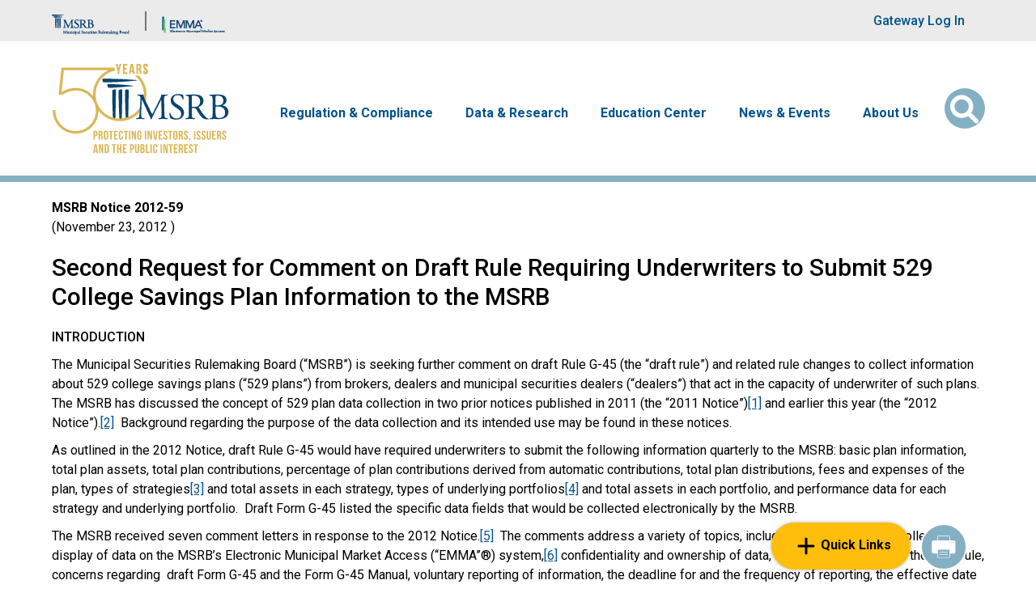

--- FILE ---
content_type: text/html; charset=UTF-8
request_url: https://www.msrb.org/Second-Request-Comment-Draft-Rule-Requiring-Underwriters-Submit-529-College-Savings-Plan
body_size: 26067
content:

<!DOCTYPE html>
<html lang="en" dir="ltr" prefix="content: http://purl.org/rss/1.0/modules/content/  dc: http://purl.org/dc/terms/  foaf: http://xmlns.com/foaf/0.1/  og: http://ogp.me/ns#  rdfs: http://www.w3.org/2000/01/rdf-schema#  schema: http://schema.org/  sioc: http://rdfs.org/sioc/ns#  sioct: http://rdfs.org/sioc/types#  skos: http://www.w3.org/2004/02/skos/core#  xsd: http://www.w3.org/2001/XMLSchema# ">
  <head>
    <meta charset="utf-8" />
<link rel="canonical" href="https://www.msrb.org/Second-Request-Comment-Draft-Rule-Requiring-Underwriters-Submit-529-College-Savings-Plan" />
<link rel="shortlink" href="https://www.msrb.org/node/13098" />
<meta property="og:title" content="Second Request for Comment on Draft Rule Requiring Underwriters to Submit 529 College Savings Plan Information to the MSRB | MSRB" />
<meta property="og:updated_time" content="2025-09-07T19:48:48-04:00" />
<meta property="article:published_time" content="2025-09-07T19:48:48-04:00" />
<meta property="article:modified_time" content="2025-09-07T19:48:48-04:00" />
<meta name="twitter:card" content="summary" />
<meta name="twitter:title" content="Second Request for Comment on Draft Rule Requiring Underwriters to Submit 529 College Savings Plan Information to the MSRB | MSRB" />
<meta name="twitter:site" content="@MSRB_News" />
<meta name="Generator" content="Drupal 10 (https://www.drupal.org)" />
<meta name="MobileOptimized" content="width" />
<meta name="HandheldFriendly" content="true" />
<meta name="viewport" content="width=device-width, initial-scale=1, shrink-to-fit=no" />
<meta http-equiv="x-ua-compatible" content="ie=edge" />
<link rel="icon" href="/themes/custom/msrb/favicon.ico" type="image/vnd.microsoft.icon" />
<script>window.a2a_config=window.a2a_config||{};a2a_config.callbacks=[];a2a_config.overlays=[];a2a_config.templates={};a2a_config.prioritize = ['copy_link', 'email'];
a2a_config.exclude_services = [ 'addtoany'];
a2a_config.num_services = 2;</script>

    <title>Second Request for Comment on Draft Rule Requiring Underwriters to Submit 529 College Savings Plan Information to the MSRB | MSRB</title>
    <link rel="stylesheet" media="all" href="/sites/default/files/css/css_SMKKL3XJEzrPITkdnDscYYwLSBukowvL_rKZ7BIjkp8.css?delta=0&amp;language=en&amp;theme=msrb&amp;include=[base64]" />
<link rel="stylesheet" media="all" href="https://cdn.jsdelivr.net/npm/bootstrap-icons@1.8.1/font/bootstrap-icons.css" />
<link rel="stylesheet" media="all" href="https://fonts.googleapis.com/css2?family=Roboto:wght@300;400;500;700&amp;display=swap" />
<link rel="stylesheet" media="all" href="/sites/default/files/css/css_bzCcV50Pq0f-lzmnjsOmp6gjqfaURjLoBRMcm31SLTk.css?delta=3&amp;language=en&amp;theme=msrb&amp;include=[base64]" />
<link rel="stylesheet" media="print" href="/sites/default/files/css/css_Oi3-ARTFwwcOMO7wqcSETERhZkbLsPrkkT3JD9A46sc.css?delta=4&amp;language=en&amp;theme=msrb&amp;include=[base64]" />
<link rel="stylesheet" media="all" href="/sites/default/files/css/css_7BaNGIT5auFJN0a0XDItOVIfTNXiHUc4uw0L4JT1t3E.css?delta=5&amp;language=en&amp;theme=msrb&amp;include=[base64]" />
<link rel="stylesheet" media="print" href="/sites/default/files/css/css_WAIELCXOcFSJgXvH8hirynUkwW75oT3RUP_F7rCfeyY.css?delta=6&amp;language=en&amp;theme=msrb&amp;include=[base64]" />

    <script type="application/json" data-drupal-selector="drupal-settings-json">{"path":{"baseUrl":"\/","pathPrefix":"","currentPath":"node\/13098","currentPathIsAdmin":false,"isFront":false,"currentLanguage":"en"},"pluralDelimiter":"\u0003","suppressDeprecationErrors":true,"ajaxPageState":{"libraries":"[base64]","theme":"msrb","theme_token":null},"ajaxTrustedUrl":{"\/Search":true},"external_link_popup":{"whitelist":"msrb.org","width":"85%","popups":[{"id":"external_link","name":"External Link","status":true,"weight":null,"close":true,"title":"You are now leaving MSRB.org","body":"\u003Cp\u003EYou are leaving the MSRB\u0027s website and going to a third-party website.\u003C\/p\u003E\n\n\u003Cp\u003EThere is no MSRB sponsorship, approval or endorsement of the third-party website, including its content.\u003C\/p\u003E\n\n\u003Cp\u003EDo you wish to continue?\u003C\/p\u003E\n","labelyes":"Yes","labelno":"No","domains":"*","target":"_blank"}]},"blazy":{"loadInvisible":false,"offset":100,"saveViewportOffsetDelay":50,"validateDelay":25,"container":"","loader":true,"unblazy":false,"visibleClass":false},"blazyIo":{"disconnect":false,"rootMargin":"0px","threshold":[0,0.25,0.5,0.75,1]},"slick":{"regionLabel":"carousel","useGroupRole":true,"instructionsText":"","adaptiveHeight":false,"autoplay":false,"useAutoplayToggleButton":true,"pauseOnHover":true,"pauseOnDotsHover":false,"pauseOnFocus":true,"autoplaySpeed":3000,"arrows":true,"arrowsPlacement":"","downArrow":false,"downArrowTarget":"","downArrowOffset":0,"centerMode":false,"centerPadding":"50px","dots":false,"dotsClass":"slick-dots","draggable":true,"fade":false,"focusOnSelect":false,"infinite":true,"initialSlide":0,"lazyLoad":"ondemand","mouseWheel":false,"randomize":false,"rtl":false,"rows":1,"slidesPerRow":1,"slide":"","slidesToShow":1,"slidesToScroll":1,"speed":500,"swipe":true,"swipeToSlide":false,"edgeFriction":0.35,"touchMove":true,"touchThreshold":5,"useCSS":true,"cssEase":"ease","cssEaseBezier":"","cssEaseOverride":"","useTransform":true,"easing":"linear","variableWidth":false,"vertical":false,"verticalSwiping":false,"waitForAnimate":true},"webform":{"dialog":{"options":{"narrow":{"title":"Narrow","width":600},"normal":{"title":"Normal","width":800},"wide":{"title":"Wide","width":1000}},"entity_type":"node","entity_id":"13098"}},"msrb_utility":{"tou_updated":1767330000},"chosen":{"selector":"select#edit-field-msrb-rule-number","minimum_single":12,"minimum_multiple":20,"minimum_width":200,"use_relative_width":false,"options":{"disable_search":true,"disable_search_threshold":0,"allow_single_deselect":true,"search_contains":false,"placeholder_text_multiple":"Choose some options","placeholder_text_single":"Choose an option","no_results_text":"No results match","max_shown_results":null,"inherit_select_classes":true}},"search_api_autocomplete":{"msrb_solr_views":{"auto_submit":true,"min_length":2}},"user":{"uid":0,"permissionsHash":"8a88c42456e09a673e74feabb20d41182d5198433bf8f87e019faa2e8be87952"}}</script>
<script src="/sites/default/files/js/js_km8XGNj01aaTVPd_A2bDiHXFAuxO0-5qm7iLUxn6j_U.js?scope=header&amp;delta=0&amp;language=en&amp;theme=msrb&amp;include=[base64]"></script>

    <!-- Google Tag Manager -->
<script>(function(w,d,s,l,i){w[l]=w[l]||[];w[l].push({'gtm.start':new Date().getTime(),event:'gtm.js'});var f=d.getElementsByTagName(s)[0],j=d.createElement(s),dl=l!='dataLayer'?'&l='+l:'';j.async=true;j.src='https://www.googletagmanager.com/gtm.js?id='+i+dl;f.parentNode.insertBefore(j,f);})(window,document,'script','dataLayer','GTM-M8KXJJL');</script>
<!-- End Google Tag Manager -->
  </head>
  <body class="layout-no-sidebars has-featured-top page-node-13098 path-node node--type-msrb-reg-doc page-title-second-request-for-comment-on-draft-rule-requiring-underwriters-to-submit-529-college-savings-plan-information-to-the-msrb"><!-- Google Tag Manager (noscript) -->
<noscript><iframe src="https://www.googletagmanager.com/ns.html?id=GTM-M8KXJJL" height="0" width="0" style="display:none;visibility:hidden"></iframe></noscript>
<!-- End Google Tag Manager (noscript) -->  <noscript><div id="noscript"><b>Warning:</b> Your browser does not support JavaScript! You need to enable JavaScript in order to accept the Terms of Use and use this site.</div></noscript>
    <a href="#main-content" class="visually-hidden focusable skip-link">
      Skip to main content
    </a>
    
      <div class="dialog-off-canvas-main-canvas" data-off-canvas-main-canvas>
    
<div id="page-wrapper">
  <div id="page">
    <header id="header" class="header" role="banner" aria-label="Site header">
            <nav class="navbar navbar-brand-banner" id="navbar-top">
          <div class="container">
        <div class="row custom-row justify-content-end justify-content-lg-between align-items-center">
                <nav role="navigation" aria-labelledby="block-brandbanner-menu" id="block-brandbanner" class="block block-menu navigation menu--brand-banner">
            
  <h2 class="visually-hidden" id="block-brandbanner-menu">Brand Banner</h2>
  

        

  <ul class="menu d-lg-flex align-items-stretch menu-level-0">
      
    <li class="menu-item">
                    
  
  <div class="menu_link_content menu-link-contentbrand-banner view-mode-default menu-dropdown menu-dropdown-0 menu-type-default">
      <a href="https://msrb.org/" aria-label="Go to MSRB">
                <img src="/sites/default/files/2025-01/msrb-logo-larger-resized-2025.png" alt="Msrb logo larger resized" />
      </a>
  </div>



          </li>
      
    <li class="menu-item">
                    
  
  <div class="menu_link_content menu-link-contentbrand-banner view-mode-default menu-dropdown menu-dropdown-0 menu-type-default">
      <a href="https://emma.msrb.org/" aria-label="Go to EMMA">
                <img src="/sites/default/files/2025-02/emma-logo-Brand-Banner-2025.png" alt="EMMA logo" />
      </a>
  </div>



          </li>
    </ul>


  </nav>
<nav role="navigation" aria-labelledby="block-useraccountmenu-menu" id="block-useraccountmenu" class="block block-menu navigation menu--account">
            
  <h2 class="visually-hidden" id="block-useraccountmenu-menu">User account menu</h2>
  

        
              <ul class="clearfix nav flex-row" data-component-id="bootstrap_barrio:menu_columns">
                    <li class="nav-item">
                <a href="https://gw.msrb.org/Gateway/Login" class="nav-link nav-link-https--gwmsrborg-gateway-login">Gateway Log In</a>
              </li>
        </ul>
  



  </nav>


                      </div>
      </div>
        </nav>
    
  <nav class="navbar navbar-expand-lg navbar-main" id="navbar-main" data-toggle="affix">
    <div class="container">
              <a href="/" title="Home" rel="home" class="navbar-brand d-none d-lg-block">
              <img src="/sites/default/files/2025-02/MSRB_50th_logo.svg" alt="Home" class="img-fluid d-inline-block align-top" />
            
    </a>
    

              <button class="navbar-toggler navbar-toggler-right" type="button" data-bs-toggle="collapse" data-bs-target="#CollapsingNavbar" aria-controls="CollapsingNavbar" aria-expanded="false" aria-label="Toggle navigation"><span class="navbar-toggler-icon"></span></button>
        <div class="collapse navbar-collapse justify-content-lg-end" id="CollapsingNavbar">
            <nav role="navigation" aria-labelledby="block-msrb-main-menu-menu" id="block-msrb-main-menu" class="block block-menu navigation menu--main">
            
  <h2 class="visually-hidden" id="block-msrb-main-menu-menu">Main navigation</h2>
  

        
                            <ul class="clearfix nav navbar-nav">
                                        
                                    
                                        <li class="nav-item menu-item--expanded dropdown" id="megamenu">

                                            <a href="/Regulation-Compliance" class="nav-link dropdown-toggle nav-link--regulation-compliance" data-drupal-link-system-path="node/1265">Regulation &amp; Compliance</a>
                                                    <button type="button" class="d-block d-lg-none js-top-dropdown-toggle" data-bs-toggle="dropdown" data-bs-auto-close="outside" aria-expanded="false" aria-haspopup="true">
                                <span class="sr-only">Dropdown menu</span>
                                <i class="fa-solid fa-angle-down"></i>
                                <i class="fa-solid fa-angle-up"></i>
                            </button>
                                                        <ul class="dropdown-menu">
                                        
                                    
                        
                <li class="dropdown-item menu-item--expanded dropdown">
                                            <span class="dropdown-toggle nav-link-">MSRB Rules</span>
                                                    <button type="button" class="d-block d-lg-none js-submenu-toggle" data-bs-toggle="collapse" data-bs-target="#submenu--1-0" aria-controls="submenu--1-0" aria-expanded="true" aria-haspopup="true">
                                <span class="sr-only">Dropdown menu</span>
                                <i class="fa-solid fa-angle-down"></i>
                                <i class="fa-solid fa-angle-up"></i>
                            </button>
                            <div id="submenu--1-0" class="collapse show d-lg-block js-menu-collapse">
                                                            <ul class="dropdown-menu">
                                        
                                    
                        
                <li class="dropdown-item">
                                            <a href="/Rules-and-Interpretations/MSRB-Rules" class="nav-link--rules-and-interpretations-msrb-rules" data-drupal-link-system-path="Rules-and-Interpretations/MSRB-Rules">View Rules</a>
                                    </li>

                                            
                                    
                        
                <li class="dropdown-item">
                                            <a href="/MSRB-Rule-Book-PDF-Archive" class="nav-link--msrb-rule-book-pdf-archive">Current and Past MSRB Rule Books (PDF versions)</a>
                                    </li>

                                            
                                    
                        
                <li class="dropdown-item">
                                            <a href="/Regulation-Compliance#moreinfo" class="nav-link--regulation-compliancemoreinfo" data-drupal-link-system-path="node/1265">More</a>
                                    </li>

                            </ul>
    
                            </div>
                                                            </li>

                                            
                                    
                        
                <li class="dropdown-item menu-item--expanded dropdown">
                                            <span class="dropdown-toggle nav-link-">The Rulemaking Process</span>
                                                    <button type="button" class="d-block d-lg-none js-submenu-toggle" data-bs-toggle="collapse" data-bs-target="#submenu--1-1" aria-controls="submenu--1-1" aria-expanded="true" aria-haspopup="true">
                                <span class="sr-only">Dropdown menu</span>
                                <i class="fa-solid fa-angle-down"></i>
                                <i class="fa-solid fa-angle-up"></i>
                            </button>
                            <div id="submenu--1-1" class="collapse show d-lg-block js-menu-collapse">
                                                            <ul class="dropdown-menu">
                                        
                                    
                        
                <li class="dropdown-item">
                                            <a href="/Regulatory-Documents?f%5B0%5D=regulatory_documents%3A106" class="nav-link--regulatory-documentsf5b05dregulatory-documents3a106" data-drupal-link-query="{&quot;f&quot;:[&quot;regulatory_documents:106&quot;]}" data-drupal-link-system-path="Regulatory-Documents">Requests for Comment</a>
                                    </li>

                                            
                                    
                        
                <li class="dropdown-item">
                                            <a href="/Regulatory-Documents?f%5B0%5D=regulatory_documents%3A109" class="nav-link--regulatory-documentsf5b05dregulatory-documents3a109" data-drupal-link-query="{&quot;f&quot;:[&quot;regulatory_documents:109&quot;]}" data-drupal-link-system-path="Regulatory-Documents">Notices</a>
                                    </li>

                                            
                                    
                        
                <li class="dropdown-item">
                                            <a href="/Regulatory-Documents?f%5B0%5D=regulatory_documents%3A108" class="nav-link--regulatory-documentsf5b05dregulatory-documents3a108" data-drupal-link-query="{&quot;f&quot;:[&quot;regulatory_documents:108&quot;]}" data-drupal-link-system-path="Regulatory-Documents">SEC Filings</a>
                                    </li>

                                            
                                    
                        
                <li class="dropdown-item">
                                            <a href="/Regulatory-Documents" title="This links you to the Default Page of Regulatory Documents Dynamic Page, with RFCs, Notices, SEC Filings, Compliance Resources, and individual Interpretive Guidances" class="nav-link--regulatory-documents" data-drupal-link-system-path="Regulatory-Documents">All Regulatory Documents</a>
                                    </li>

                            </ul>
    
                            </div>
                                                            </li>

                                            
                                    
                        
                <li class="dropdown-item menu-item--expanded dropdown">
                                            <span class="dropdown-toggle nav-link-">Interpreting the Rules</span>
                                                    <button type="button" class="d-block d-lg-none js-submenu-toggle" data-bs-toggle="collapse" data-bs-target="#submenu--1-2" aria-controls="submenu--1-2" aria-expanded="true" aria-haspopup="true">
                                <span class="sr-only">Dropdown menu</span>
                                <i class="fa-solid fa-angle-down"></i>
                                <i class="fa-solid fa-angle-up"></i>
                            </button>
                            <div id="submenu--1-2" class="collapse show d-lg-block js-menu-collapse">
                                                            <ul class="dropdown-menu">
                                        
                                    
                        
                <li class="dropdown-item">
                                            <a href="/Regulatory-Documents?f%5B0%5D=regulatory_documents%3A107" class="nav-link--regulatory-documentsf5b05dregulatory-documents3a107" data-drupal-link-query="{&quot;f&quot;:[&quot;regulatory_documents:107&quot;]}" data-drupal-link-system-path="Regulatory-Documents">Interpretive Guidance</a>
                                    </li>

                                            
                                    
                        
                <li class="dropdown-item">
                                            <a href="/Regulatory-Documents?f%5B0%5D=regulatory_documents%3A110" class="nav-link--regulatory-documentsf5b05dregulatory-documents3a110" data-drupal-link-query="{&quot;f&quot;:[&quot;regulatory_documents:110&quot;]}" data-drupal-link-system-path="Regulatory-Documents">Compliance Resources</a>
                                    </li>

                                            
                                    
                        
                <li class="dropdown-item">
                                            <a href="/Events-Calendar" class="nav-link--events-calendar" data-drupal-link-system-path="node/13633">Compliance Calendar</a>
                                    </li>

                            </ul>
    
                            </div>
                                                            </li>

                                            
                                    
                        
                <li class="dropdown-item menu-item--expanded dropdown">
                                            <span class="dropdown-toggle nav-link-">Registration &amp; Professional Qualifications</span>
                                                    <button type="button" class="d-block d-lg-none js-submenu-toggle" data-bs-toggle="collapse" data-bs-target="#submenu--1-3" aria-controls="submenu--1-3" aria-expanded="true" aria-haspopup="true">
                                <span class="sr-only">Dropdown menu</span>
                                <i class="fa-solid fa-angle-down"></i>
                                <i class="fa-solid fa-angle-up"></i>
                            </button>
                            <div id="submenu--1-3" class="collapse show d-lg-block js-menu-collapse">
                                                            <ul class="dropdown-menu">
                                        
                                    
                        
                <li class="dropdown-item">
                                            <a href="/Registering-MSRB" class="nav-link--registering-msrb" data-drupal-link-system-path="node/13277">Registering with the MSRB</a>
                                    </li>

                                            
                                    
                        
                <li class="dropdown-item">
                                            <a href="/Regulation-Compliance#professional-qualifications" class="nav-link--regulation-complianceprofessional-qualifications" data-drupal-link-system-path="node/1265">Professional Qualifications</a>
                                    </li>

                                            
                                    
                        
                <li class="dropdown-item">
                                            <a href="/Registered-Firms-and-Qualified-Municipal-Advisor-Professionals" class="nav-link--registered-firms-and-qualified-municipal-advisor-professionals" data-drupal-link-system-path="node/13953">Find a Registered Firm or Professional</a>
                                    </li>

                                            
                                    
                        
                <li class="dropdown-item">
                                            <a href="/Regulation-and-Compliance/Account-Setup-Issuer-Obligor-and-Agent-Organizations" class="nav-link--regulation-and-compliance-account-setup-issuer-obligor-and-agent-organizations" data-drupal-link-system-path="node/14085">Issuer, Obligor and Agent Accounts</a>
                                    </li>

                                            
                                    
                        
                <li class="dropdown-item">
                                            <a href="/Regulation-and-Compliance/Assessments-and-Fees" class="nav-link--regulation-and-compliance-assessments-and-fees" data-drupal-link-system-path="node/13278">Fees &amp; Bill Payment</a>
                                    </li>

                            </ul>
    
                            </div>
                                                            </li>

                            </ul>
    
                                                            </li>

                                            
                                    
                        
                <li class="nav-item menu-item--expanded dropdown">
                                            <a href="/Data-Analysis" class="nav-link dropdown-toggle nav-link--data-analysis" data-drupal-link-system-path="node/6645">Data &amp; Research</a>
                                                    <button type="button" class="d-block d-lg-none js-top-dropdown-toggle" data-bs-toggle="dropdown" data-bs-auto-close="outside" aria-expanded="false" aria-haspopup="true">
                                <span class="sr-only">Dropdown menu</span>
                                <i class="fa-solid fa-angle-down"></i>
                                <i class="fa-solid fa-angle-up"></i>
                            </button>
                                                        <ul class="dropdown-menu">
                                        
                                    
                        
                <li class="dropdown-item">
                                            <a href="/Data-and-Research" class="nav-link--data-and-research" data-drupal-link-system-path="Data-and-Research">Market Data and Research Publications</a>
                                    </li>

                                            
                                    
                        
                <li class="dropdown-item">
                                            <a href="/Market-Data-and-Research/Data-Subscription-Services-and-Products" class="nav-link--market-data-and-research-data-subscription-services-and-products" data-drupal-link-system-path="node/13518">Data Subscriptions</a>
                                    </li>

                                            
                                    
                        
                <li class="dropdown-item">
                                            <a href="/Submit-Disclosures-and-Data" class="nav-link--submit-disclosures-and-data" data-drupal-link-system-path="node/13310">Submit Data &amp; Disclosures</a>
                                    </li>

                                            
                                    
                        
                <li class="dropdown-item">
                                            <a href="/Market-Data-and-Research/Academics" class="nav-link--market-data-and-research-academics" data-drupal-link-system-path="node/13331">Data for Academics</a>
                                    </li>

                                            
                                    
                        
                <li class="dropdown-item">
                                            <a href="/Transparency-and-Technology/About-EMMA" class="nav-link--transparency-and-technology-about-emma" data-drupal-link-system-path="node/13647">About EMMA</a>
                                    </li>

                                            
                                    
                        
                <li class="dropdown-item">
                                            <a href="/Data-Analysis#more-info-and-archive" class="nav-link--data-analysismore-info-and-archive" data-drupal-link-system-path="node/6645">More</a>
                                    </li>

                            </ul>
    
                                                            </li>

                                            
                                    
                        
                <li class="nav-item menu-item--expanded dropdown">
                                            <a href="/EdCenter" class="nav-link dropdown-toggle nav-link--edcenter" data-drupal-link-system-path="node/2774">Education Center</a>
                                                    <button type="button" class="d-block d-lg-none js-top-dropdown-toggle" data-bs-toggle="dropdown" data-bs-auto-close="outside" aria-expanded="false" aria-haspopup="true">
                                <span class="sr-only">Dropdown menu</span>
                                <i class="fa-solid fa-angle-down"></i>
                                <i class="fa-solid fa-angle-up"></i>
                            </button>
                                                        <ul class="dropdown-menu">
                                        
                                    
                        
                <li class="dropdown-item">
                                            <a href="/Education/New-Municipal-Bond-Market" class="nav-link--education-new-municipal-bond-market" data-drupal-link-system-path="node/13864">New to the Municipal Market</a>
                                    </li>

                                            
                                    
                        
                <li class="dropdown-item">
                                            <a href="/Education/Curious-About-529-Savings-Plans-and-ABLE-Programs" class="nav-link--education-curious-about-529-savings-plans-and-able-programs" data-drupal-link-system-path="node/13867">529 Savings Plans and ABLE Programs</a>
                                    </li>

                                            
                                    
                        
                <li class="dropdown-item">
                                            <a href="/EdCenter#Resources_by_Topic" class="nav-link--edcenterresources-by-topic" data-drupal-link-system-path="node/2774">Resources by Topic</a>
                                    </li>

                                            
                                    
                        
                <li class="dropdown-item">
                                            <a href="/EdCenter#Resources_by_Stakeholder" class="nav-link--edcenterresources-by-stakeholder" data-drupal-link-system-path="node/2774">Resources by Stakeholder</a>
                                    </li>

                                            
                                    
                        
                <li class="dropdown-item">
                                            <a href="/EdCenter#Resources_by_Format" class="nav-link--edcenterresources-by-format" data-drupal-link-system-path="node/2774">Resources by Format</a>
                                    </li>

                                            
                                    
                        
                <li class="dropdown-item">
                                            <a href="/Education-Center" class="nav-link--education-center" data-drupal-link-system-path="Education-Center">All Educational Resources</a>
                                    </li>

                                            
                                    
                        
                <li class="dropdown-item">
                                            <a href="/EdCenter#Education_Center_More" class="nav-link--edcentereducation-center-more" data-drupal-link-system-path="node/2774">More</a>
                                    </li>

                            </ul>
    
                                                            </li>

                                            
                                    
                        
                <li class="nav-item menu-item--expanded dropdown">
                                            <a href="/News-Events" class="nav-link dropdown-toggle nav-link--news-events" data-drupal-link-system-path="node/2743">News &amp; Events</a>
                                                    <button type="button" class="d-block d-lg-none js-top-dropdown-toggle" data-bs-toggle="dropdown" data-bs-auto-close="outside" aria-expanded="false" aria-haspopup="true">
                                <span class="sr-only">Dropdown menu</span>
                                <i class="fa-solid fa-angle-down"></i>
                                <i class="fa-solid fa-angle-up"></i>
                            </button>
                                                        <ul class="dropdown-menu">
                                        
                                    
                        
                <li class="dropdown-item">
                                            <a href="/Press-Releases" class="nav-link--press-releases" data-drupal-link-system-path="Press-Releases">Press Releases</a>
                                    </li>

                                            
                                    
                        
                <li class="dropdown-item">
                                            <a href="/News-Events#mediaresources" class="nav-link--news-eventsmediaresources" data-drupal-link-system-path="node/2743">Media Resources</a>
                                    </li>

                                            
                                    
                        
                <li class="dropdown-item">
                                            <a href="/Events/Upcoming-Events" class="nav-link--events-upcoming-events" data-drupal-link-system-path="node/14004">Events</a>
                                    </li>

                                            
                                    
                        
                <li class="dropdown-item">
                                            <a href="/Webinars" class="nav-link--webinars" data-drupal-link-system-path="node/13590">On-Demand Webinars</a>
                                    </li>

                                            
                                    
                        
                <li class="dropdown-item">
                                            <a href="/MSRB-News/MSRB-Newsletters" class="nav-link--msrb-news-msrb-newsletters" data-drupal-link-system-path="node/13368">Newsletters</a>
                                    </li>

                                            
                                    
                        
                <li class="dropdown-item">
                                            <a href="/News-Events#News_Events_Articles_Commentary" class="nav-link--news-eventsnews-events-articles-commentary" data-drupal-link-system-path="node/2743">Articles, Commentary and Testimony</a>
                                    </li>

                                            
                                    
                        
                <li class="dropdown-item">
                                            <a href="/Email-Subscriptions" class="nav-link--email-subscriptions" data-drupal-link-system-path="node/13398">Email Subscriptions</a>
                                    </li>

                                            
                                    
                        
                <li class="dropdown-item">
                                            <a href="/News-Events#News_Events_More" class="nav-link--news-eventsnews-events-more" data-drupal-link-system-path="node/2743">More</a>
                                    </li>

                            </ul>
    
                                                            </li>

                                            
                                    
                        
                <li class="nav-item menu-item--expanded dropdown">
                                            <a href="/MSRB-News/About-Us" class="nav-link dropdown-toggle nav-link--msrb-news-about-us" data-drupal-link-system-path="node/1266">About Us</a>
                                                    <button type="button" class="d-block d-lg-none js-top-dropdown-toggle" data-bs-toggle="dropdown" data-bs-auto-close="outside" aria-expanded="false" aria-haspopup="true">
                                <span class="sr-only">Dropdown menu</span>
                                <i class="fa-solid fa-angle-down"></i>
                                <i class="fa-solid fa-angle-up"></i>
                            </button>
                                                        <ul class="dropdown-menu">
                                        
                                    
                        
                <li class="dropdown-item">
                                            <a href="/MSRB-News/MSRB-Vision-Mission-and-Values" class="nav-link--msrb-news-msrb-vision-mission-and-values" data-drupal-link-system-path="node/13400">Vision, Mission and Values</a>
                                    </li>

                                            
                                    
                        
                <li class="dropdown-item">
                                            <a href="/Board-Directors/About-Board-Directors" class="nav-link--board-directors-about-board-directors" data-drupal-link-system-path="node/13428">About the Board</a>
                                    </li>

                                            
                                    
                        
                <li class="dropdown-item">
                                            <a href="/about-us/Board-Members" class="nav-link--about-us-board-members" data-drupal-link-system-path="taxonomy/term/116">Board of Directors</a>
                                    </li>

                                            
                                    
                        
                <li class="dropdown-item">
                                            <a href="/about-us/Senior-Leadership" class="nav-link--about-us-senior-leadership" data-drupal-link-system-path="taxonomy/term/123">Senior Leadership</a>
                                    </li>

                                            
                                    
                        
                <li class="dropdown-item">
                                            <a href="/MSRB-News/MSRB-50-Years-Protecting-Investors-Issuers-and-Public-Interest" class="nav-link--msrb-news-msrb-50-years-protecting-investors-issuers-and-public-interest" data-drupal-link-system-path="node/14142">50th Anniversary</a>
                                    </li>

                                            
                                    
                        
                <li class="dropdown-item">
                                            <a href="/Careers" class="nav-link--careers" data-drupal-link-system-path="node/13600">Careers</a>
                                    </li>

                                            
                                    
                        
                <li class="dropdown-item">
                                            <a href="/MSRB-News/About-Us#About_Us_Publications" class="nav-link--msrb-news-about-usabout-us-publications" data-drupal-link-system-path="node/1266">Corporate Publications</a>
                                    </li>

                                            
                                    
                        
                <li class="dropdown-item">
                                            <a href="/about-us#About-Us-Reference-Materials" class="nav-link--about-usabout-us-reference-materials">Reference Materials</a>
                                    </li>

                            </ul>
    
                                                            </li>

                            </ul>
    

  </nav>


                </div>
      <section class="row region region-secondary-menu">
  <div class="views-exposed-form bef-exposed-form block block-views block-views-exposed-filter-blockmsrb-solr-views-page-1 block-msrb-global-solr-search-form search-form" data-drupal-selector="views-exposed-form-msrb-solr-views-page-1" id="block-msrb-global-solr-search-form">
  <button class="button search-icon-button" type="button" data-bs-toggle="collapse" data-bs-target="#collapseSearch" title="Search" aria-label="Open Search" aria-expanded="false" aria-controls="collapseSearch">
    <i class="fa-solid fa-magnifying-glass"></i>
    <i class="fa-solid fa-xmark"></i>
    <span class="sr-only" style="display:none">Search</span>
  </button>
  <div class="collapse collapse-wrapper" id="collapseSearch">
    <div class="search-wrapper">
      
<form action="/Search" method="get" id="views-exposed-form-msrb-solr-views-page-1" accept-charset="UTF-8">
  <div class="d-flex flex-wrap">
  



  <fieldset class="js-form-item js-form-type-search-api-autocomplete form-type-search-api-autocomplete js-form-item-keys form-item-keys">
          

                    <input placeholder="Type to search" minlength="2" data-drupal-selector="edit-keys" aria-describedby="edit-keys--description" data-search-api-autocomplete-search="msrb_solr_views" class="form-autocomplete form-control" data-autocomplete-path="/search_api_autocomplete/msrb_solr_views?display=page_1&amp;&amp;filter=keys" type="text" id="edit-keys" name="keys" value="" size="30" maxlength="128" />

                          <small id="edit-keys--description" class="description text-muted">
        <span class="desc-line">Enter at least 2 characters</span><a href="/Search?adv_enabled=true">Advanced Search</a>
      </small>
      </fieldset>




  <fieldset class="js-form-item js-form-type-select form-type-select js-form-item-sort-bef-combine form-item-sort-bef-combine">
          
<legend class="sr-only">Sort</legend>
  <label for="edit-sort-bef-combine">Sort</label>
                    
<select data-drupal-selector="edit-sort-bef-combine" id="edit-sort-bef-combine" name="sort_bef_combine" class="form-select"><option value="search_api_relevance_DESC" selected="selected">Sort by Most Relevant</option><option value="search_api_relevance_ASC">Sort by Least Relevant</option><option value="sort_date_DESC">Sort by Newest</option><option value="sort_date_ASC">Sort by Oldest</option></select>
                      </fieldset>
  <div data-drupal-selector="edit-actions" class="form-actions js-form-wrapper form-wrapper" id="edit-actions"><button data-drupal-selector="edit-submit-msrb-solr-views" aria-label="Submit Search" class="fa-solid fa-magnifying-glass button js-form-submit form-submit btn btn-primary" placeholder="Type here to search..." type="submit" id="edit-submit-msrb-solr-views" value=""></button>
</div>

</div>

</form>

    </div>
  </div>
</div>



</section>

                </div>
  </nav>
    </header>
          <div class="highlighted">
        <aside class="container section clearfix" role="complementary">
            <div data-drupal-messages-fallback class="hidden"></div>


        </aside>
      </div>
                      <div class="featured-top">
          <aside class="featured-top__inner section container clearfix" role="complementary">
            <section class="row region region-featured-top">
  
</section>

          </aside>
        </div>
              <div id="main-wrapper" class="layout-main-wrapper clearfix">
        
  <div id="main" class="container">
    
    <div class="row row-offcanvas row-offcanvas-left clearfix">
        <main class="main-content col" id="content" role="main">
          
          <section class="section">
            <a id="main-content" tabindex="-1"></a>
                
<div class="menu-button-links">
  <div class="block-wrapper">
    <div class="wrapper-quicklinks quicklinks-menu">
      <nav role="navigation" aria-labelledby="block-quicklinks-menu" id="block-quicklinks" class="block block-menu navigation menu--quick-links">
                
        <div class="modal-header">
          <button type="button" class="close closeQuickLinks">&times;</button>
        </div>

        
                  <ul class="clearfix nav" data-component-id="bootstrap_barrio:menu">
                    <li class="nav-item">
                <a href="/Search?adv_enabled=true" class="nav-link nav-link--searchadv-enabledtrue" data-drupal-link-query="{&quot;adv_enabled&quot;:&quot;true&quot;}" data-drupal-link-system-path="Search">Advanced Search</a>
              </li>
                <li class="nav-item">
                <a href="/MSRB-Bill-Payment-Information" title="Pay your fees &amp; bills here" class="nav-link nav-link--msrb-bill-payment-information">Bill Payment</a>
              </li>
                <li class="nav-item">
                <a href="/Municipal-Advisors?registered_firms_and_qualified_advisors_list=0" class="nav-link nav-link--municipal-advisorsregistered-firms-and-qualified-advisors-list0" data-drupal-link-query="{&quot;registered_firms_and_qualified_advisors_list&quot;:&quot;0&quot;}" data-drupal-link-system-path="node/2745">Check MA Qualifications</a>
              </li>
                <li class="nav-item">
                <a href="/sites/default/files/2022-08/MSRB-Glossary-of-Municipal-Securities-Terms-Third_Edition-August-2013.pdf" class="nav-link nav-link--sites-default-files-2022-08-msrb-glossary-of-municipal-securities-terms-third-edition-august-2013pdf">Glossary of Terms</a>
              </li>
                <li class="nav-item">
                <a href="/sites/default/files/2022-08/MSRB-Investor-Brochure_0.pdf" class="nav-link nav-link--sites-default-files-2022-08-msrb-investor-brochure-0pdf">Investor Brochure</a>
              </li>
                <li class="nav-item">
                <a href="/User-Manuals-and-Specifications-MSRB-Systems" class="nav-link nav-link--user-manuals-and-specifications-msrb-systems" data-drupal-link-system-path="node/13311">MSRB Manuals and Specifications</a>
              </li>
                <li class="nav-item">
                <a href="/sites/default/files/MSRB-MA-Clients-Brochure.pdf" class="nav-link nav-link--sites-default-files-msrb-ma-clients-brochurepdf">Municipal Advisory Client Brochure</a>
              </li>
                <li class="nav-item">
                <a href="/Registered-Firms-and-Qualified-Municipal-Advisor-Professionals" class="nav-link nav-link--registered-firms-and-qualified-municipal-advisor-professionals" data-drupal-link-system-path="node/13953">Registered Firms and Professionals</a>
              </li>
                <li class="nav-item">
                <a href="/Registering-MSRB" class="nav-link nav-link--registering-msrb" data-drupal-link-system-path="node/13277">Registering with the MSRB</a>
              </li>
                <li class="nav-item">
                <a href="/Submit-Disclosures-and-Data" class="nav-link nav-link--submit-disclosures-and-data" data-drupal-link-system-path="node/13310">Submit Data and Disclosures</a>
              </li>
                <li class="nav-item">
                <a href="/Market-Data-and-Research/Data-Subscription-Services-and-Products" class="nav-link nav-link--market-data-and-research-data-subscription-services-and-products" data-drupal-link-system-path="node/13518">Subscription Services and Products</a>
              </li>
        </ul>
  



        
      </nav>
    </div>

    
      <button class="text-center quick-links-title-tab quicklinks-menu"  id="block-quicklinks-menu" aria-haspopup="true" aria-controls="menu-quicklinks"><svg width="36" height="36" viewBox="0 0 36 36" fill="none" xmlns="http://www.w3.org/2000/svg" class="quick-links-svg">
        <g id="ic:round-plus">
        <path id="Vector" d="M23.3033 25.4218L18 20.1185L12.6967 25.4218C12.4154 25.7031 12.0339 25.8612 11.636 25.8612C11.2382 25.8612 10.8567 25.7031 10.5754 25.4218C10.2941 25.1405 10.136 24.759 10.136 24.3612C10.136 23.9633 10.2941 23.5818 10.5754 23.3005L15.8787 17.9972L10.5754 12.6939C10.2941 12.4126 10.136 12.0311 10.136 11.6332C10.136 11.2354 10.2941 10.8539 10.5754 10.5726C10.8567 10.2913 11.2382 10.1332 11.636 10.1332C12.0339 10.1332 12.4154 10.2913 12.6967 10.5726L18 15.8759L23.3033 10.5726C23.5846 10.2913 23.9661 10.1332 24.364 10.1332C24.7618 10.1332 25.1433 10.2913 25.4246 10.5726C25.7059 10.8539 25.864 11.2354 25.864 11.6332C25.864 12.0311 25.7059 12.4126 25.4246 12.6939L20.1213 17.9972L25.4246 23.3005C25.7059 23.5818 25.864 23.9633 25.864 24.3612C25.864 24.759 25.7059 25.1405 25.4246 25.4218C25.1433 25.7031 24.7618 25.8612 24.364 25.8612C23.9661 25.8612 23.5846 25.7031 23.3033 25.4218Z" fill="black"/>
        </g>
      </svg>Quick links
    </button>
    
  </div>
</div>



<div class="button-top-wrapper">
  <div class="button-top" id="goTopBtn">
    <button class="button-top__button">
      <img src="/themes/custom/msrb/dist/images/opt/chevron-double-up.svg" alt="Back to top"/>
    </button>
  </div>
</div>
<div id="block-msrb-content" class="block block-system block-system-main-block block-msrb-content">
  
    
      <div class="content">
      

<article data-history-node-id="13098" about="/Second-Request-Comment-Draft-Rule-Requiring-Underwriters-Submit-529-College-Savings-Plan" class="node node--type-msrb-reg-doc node--view-mode-full clearfix mx-lg-3">
  <header>
    
        
      </header>
  <div class="node__content clearfix">
      
  <div class="field field--name-field-msrb-notice-number field--type-string field--label-inline">
    <div class="field__label">MSRB Notice</div>
              <div class="field__item">2012-59</div>
          </div>

    
            <div class="field field--name-field-msrb-publication-date field--type-datetime field--label-hidden field__item"><time datetime="2012-11-23T12:00:00Z" class="datetime">November 23, 2012</time>
</div>
      
    <h1><span class="field field--name-title field--type-string field--label-hidden">Second Request for Comment on Draft Rule Requiring Underwriters to Submit 529 College Savings Plan Information to the MSRB</span>
</h1>
    


            <div class="clearfix text-formatted field field--name-field-msrb-notice-content field--type-text-long field--label-hidden field__item"><p><b>INTRODUCTION</b></p>

<p>The Municipal Securities Rulemaking Board (“MSRB”) is seeking further comment on draft Rule G-45 (the “draft rule”) and related rule changes to collect information about 529 college savings plans (“529 plans”) from brokers, dealers and municipal securities dealers (“dealers”) that act in the capacity of underwriter of such plans.&nbsp; The MSRB has discussed the concept of 529 plan data collection in two prior notices published in 2011 (the “2011 Notice”)<a href="#_ftn1" name="_ftnref1" id="_ftnref1">[1]</a> and earlier this year (the “2012 Notice”).<a href="#_ftn2" name="_ftnref2" id="_ftnref2">[2]</a>&nbsp; Background regarding the purpose of the data collection and its intended use may be found in these notices.</p>

<p>As outlined in the 2012 Notice, draft Rule G-45 would have required underwriters to submit the following information quarterly to the MSRB: basic plan information, total plan assets, total plan contributions, percentage of plan contributions derived from automatic contributions, total plan distributions, fees and expenses of the plan, types of strategies<a href="#_ftn3" name="_ftnref3" id="_ftnref3">[3]</a> and total assets in each strategy, types of underlying portfolios<a href="#_ftn4" name="_ftnref4" id="_ftnref4">[4]</a> and total assets in each portfolio, and performance data for each strategy and underlying portfolio.&nbsp; Draft Form G-45 listed the specific data fields that would be collected electronically by the MSRB.</p>

<p>The MSRB received seven comment letters in response to the 2012 Notice.<a href="#_ftn5" name="_ftnref5" id="_ftnref5">[5]</a>&nbsp; The comments address a variety of topics, including the need for data collection, display of data on the MSRB’s Electronic Municipal Market Access (“EMMA”®) system,<a href="#_ftn6" name="_ftnref6" id="_ftnref6">[6]</a> confidentiality and ownership of data, use of defined terms in the draft rule, concerns regarding &nbsp;draft Form G-45 and the Form G-45 Manual, voluntary reporting of information, the deadline for and the frequency of reporting, the effective date of the draft rule, the format for submitting data, the nature of required filers, a request for republication of the rule proposal, the perception of incomplete data in the possession of underwriters, the costs versus benefits of the proposal, and the sharing of information with other regulators.</p>

<p>Based on comments in response to the 2012 Notice, the MSRB has prepared a &nbsp;revised draft Rule G-45, on reporting of information on municipal fund securities, and a revised draft Form G-45, which would be submitted electronically on a semi-annual basis by dealers acting as underwriters of 529 plans through EMMA.&nbsp; In addition, underwriters would be required to retain records of such information pursuant to amendments to MSRB Rule G-8, on books and records, and MSRB Rule G-9, on preservation of records.</p>

<p>The primary changes to proposed draft Rule G-45 pertain to the scope of the information to be collected, timing of reporting and the implementation schedule, and definitions in the draft rule.&nbsp; Specifically, the MSRB now proposes semi-annual reporting for Form G-45, except for performance data, and annual reporting for performance data.&nbsp; Also, under the new proposal, underwriters would have 60 days, rather than 30 days, from the end of each reporting period to submit Form G-45 to the MSRB.&nbsp; As for the implementation schedule, in order to give underwriters sufficient time to comply, the MSRB now proposes that the draft rule go into effect one year from the date of approval by the Securities and Exchange Commission (“SEC”).</p>

<p>The MSRB also has revised several definitions to address some of the commenters’ concerns regarding industry practice and terminology.&nbsp; Where appropriate, the MSRB proposes to conform the reporting format and some of the definitions to the College Savings Plans Network’s Disclosure Principles Statement No. 5 (May 3, 2011) (“Statement No. 5”).&nbsp; Most notably, the MSRB proposes that the reporting format for fee and expense structures and performance data be consistent with Statement No. 5.&nbsp; The MSRB also replaces the terms “strategy” and “portfolio” with “investment option” and “underlying investments” to track the terminology in Statement No. 5.</p>

<p>In order to ease the burden on underwriters, the MSRB eliminates the requirement to submit information on underlying investments and the requirement to submit the percentage of plan contributions derived from automatic contributions, based on comments that some plans do not track such information.&nbsp; Finally, in order to facilitate the submission of information, the MSRB will take steps to pre-populate certain data fields on Form G-45, subsequent to the initial filing by underwriters.</p>

<p>Comments on the rule proposal should be submitted no later than December 21, 2012, and may be submitted in electronic or paper form.&nbsp; <a href="https://www.msrb.org/Regulatory-Documents?id=13152&amp;amp;notice=2012-59">Comments may be submitted electronically by clicking here.</a>&nbsp; Comments submitted in paper form should be sent to Ronald W. Smith, Corporate Secretary, Municipal Securities Rulemaking Board, 1900 Duke Street, Suite 600, Alexandria, VA 22314.&nbsp; All comments will be available for public inspection on the MSRB’s website.<a href="#_ftn7" name="_ftnref7" id="_ftnref7">[7]</a></p>

<p>Questions about this notice should be directed to Lawrence P. Sandor, Deputy General Counsel, Regulatory Support, at 703-797-6600.</p>

<p><b>PRINCIPAL COMMENTS TO 2012 NOTICE AND MSRB RESPONSES</b></p>

<ol dir="ltr"><li>
	<blockquote dir="ltr" style="MARGIN-RIGHT: 0px">
	<p><u>Support for collection of data:</u> Certain commenters understand the regulatory need for the data collection and support the development of a form to collect the data. They are generally supportive of the MSRB’s desire to collect information for regulatory purposes, and understand the MSRB’s effort to collect data from primary distributors. Other commenters are supportive of a transparent 529 plan marketplace but believe there are existing authoritative sources for information, such as the CSPN website.</p>

	<p align="left" dir="ltr"><u>MSRB response:</u> Commenters have suggested previously that existing websites provide necessary information regarding 529 plans. As the MSRB has explained, the CSPN website contains voluntarily submitted information that would not meet the regulatory needs of the MSRB. Similarly, the MSRB could not rely on information submitted voluntarily to one of the for-profit websites. A rule-based, mandatory data collection regime will ensure the reliability and timeliness of the data.</p>
	</blockquote>

	<p align="left" dir="ltr">&nbsp;</p>
	</li>
	<li>
	<blockquote dir="ltr" style="MARGIN-RIGHT: 0px">
	<p><u>Regulatory use and confidentiality:</u> A number of commenters raise concerns about the perceived proprietary nature of the data and the need for confidentiality by the MSRB. Concerns are also raised about displaying the data on the EMMA website and the potential to confuse or mislead investors.</p>

	<p>&nbsp;</p>

	<p align="left" dir="ltr"><u>MSRB response:</u> In performing its regulatory responsibilities, the MSRB regularly receives data from dealers that is not made public by the MSRB, as such data is often essential to monitor and oversee activity in the municipal securities market. The information sought by the proposal is not intended for public distribution at this time, and any future proposal to release the information would be conducted in a separate rulemaking proceeding.</p>
	</blockquote>

	<p align="left" dir="ltr">&nbsp;</p>
	</li>
	<li>
	<blockquote dir="ltr" style="MARGIN-RIGHT: 0px">
	<p><u>Implementation period:</u> Commenters suggest an implementation period of at least one year from the date of SEC approval. One commenter requests that the MSRB delay reporting until the passage of an appropriate number of complete reporting periods (such as two for semi-annual reporting or four for quarterly reporting), which could have the effect of providing up to nearly a one and a half year implementation period depending on each particular plan’s reporting cycle.</p>

	<p>&nbsp;</p>

	<p align="left" dir="ltr"><u>MSRB response:</u> In response to concerns raised by commenters, the MSRB proposes an effective date that is one year from the date of SEC approval, with the first reports due 60 days after the next semi-annual reporting date following the effective date. This implementation period would provide dealers with sufficient time to develop appropriate policies and procedures, and modify systems and controls to comply with the rule.</p>

	<p align="left" dir="ltr">&nbsp;</p>

	<p>&nbsp;</p>
	</blockquote>
	</li>
	<li>
	<blockquote dir="ltr" style="MARGIN-RIGHT: 0px">
	<p><u>Reporting deadline:</u> A number of commenters suggest that underwriters be given 60 days from the end of the reporting period to submit some or all of the required information to the MSRB. One commenter agrees with the 30 day deadline for total assets, total contributions, and total distributions but suggests that dealers be given 60 days to gather and report performance data. Another commenter suggests 60 days are needed to gather, review, format and report the information to the MSRB.</p>

	<p>&nbsp;</p>

	<p align="left" dir="ltr"><u>MSRB response:</u> The MSRB believes that 30 days are sufficient to gather, format and report the required information to the MSRB. Nevertheless, it proposes an initial deadline of 60 days after each reporting period, with a long-term goal of reducing the deadline to 30 days from the end of the reporting period.</p>
	</blockquote>

	<p align="left" dir="ltr">&nbsp;</p>

	<p>&nbsp;</p>
	</li>
	<li>
	<blockquote dir="ltr" style="MARGIN-RIGHT: 0px">
	<p><u>Reporting frequency:</u> Commenters suggest that quarterly reporting is neither reasonable nor necessary and that semi-annual reporting is more consistent with SEC regulatory reporting for mutual funds. One commenter points out that the SEC requires mutual funds to report only portfolio holdings quarterly. Additionally, these commenters suggest that dealers be able to elect, upon first filing a Form G-45, whether information will be filed on a calendar year or fiscal year basis.</p>

	<p>&nbsp;</p>

	<p align="left" dir="ltr"><u>MSRB response:</u> While the MSRB believes that much of the information sought is available quarterly, it proposes a semi-annual reporting cycle, with a long-term goal of moving to a quarterly reporting cycle. As for the selection of calendar year or fiscal year, it is important to receive, review and compare all of the information at the same time and, therefore, the MSRB is not proposing such an election for filers. The reporting cycle would be based on the calendar year.</p>
	</blockquote>

	<p align="left" dir="ltr">&nbsp;</p>
	</li>
	<li>
	<blockquote dir="ltr" style="MARGIN-RIGHT: 0px">
	<p><u>Format of reporting of fee and expense and performance data:</u> Commenters agree that filers should be able to submit information regarding fees and expenses in the tabular format provided in Statement No. 5, as proposed in the 2012 Notice, but they also suggest that dealers be able to submit the information in alternative formats, as permitted by Statement No. 5. Commenters suggest that the requirement to report performance data be deleted or that the format for reporting be consistent with Statement No. 5.</p>

	<p>&nbsp;</p>

	<p align="left" dir="ltr"><u>MSRB response:</u> The MSRB believes that a standardized format for submitting data is necessary and appropriate. Just as with the MSRB’s Real-time Trade Reporting System ("RTRS") through which municipal securities transaction information must be submitted in a particular format to the MSRB, it is important that 529 plan data be submitted to the MSRB in a single format, in order to be useful for analysis and comparison purposes. The MSRB appreciates that not every underwriter may collect fee and expense information in the tabular format provided by Statement No. 5, and for that reason proposes a one year implementation period. Similarly, the MSRB proposes that performance data be reported annually in the format described in Statement No. 5, and only pertaining to investment options, not underlying investments. These formatting requirements would be established by the Form G-45 Manual.</p>
	</blockquote>

	<p align="left" dir="ltr">&nbsp;</p>
	</li>
	<li>
	<blockquote dir="ltr" style="MARGIN-RIGHT: 0px">
	<p><u>Required filers:</u> Commenters seek assurance that only primary distributors would be required to submit information to the MSRB, and only to the extent the information is within their possession, custody and control.</p>

	<p>&nbsp;</p>

	<p align="left" dir="ltr"><u>MSRB response:</u> The MSRB seeks information only from underwriters of 529 plans. In most instances, the MSRB expects that the primary distributor of a plan would be an underwriter that would submit information to the MSRB in compliance with the draft rule. There may be other underwriters, as defined in SEC Rule 15c2-12(f)(8), that would be obligated to submit information under the draft rule. Also, to the extent an underwriter has delegated duties to a service provider, the MSRB would expect the underwriter to have access to such information. The MSRB seeks a complete data set from each plan, whether submitted by one or more underwriters. If the information required by the draft rule is submitted by the primary distributor of a 529 plan, the MSRB would deem the submission obligation under the draft rule satisfied on behalf of all underwriters of such 529 plan. The MSRB does not, however, seek information from dealers that simply sell interests in 529 plans to customers.</p>
	</blockquote>

	<p align="left" dir="ltr">&nbsp;</p>
	</li>
	<li>
	<blockquote dir="ltr" style="MARGIN-RIGHT: 0px">
	<p><u>Recommendations regarding defined terms in proposed Rule G-45:</u> Commenters make a number of suggestions regarding the defined terms in the draft rule, including the terms asset allocation, asset class, benchmark, contributions, distributions, performance, strategy, portfolio and program manager.</p>

	<p>&nbsp;</p>

	<p align="left" dir="ltr"><u>MSRB response:</u> In response to the comments, the MSRB has revised a number of the definitions in the draft rule, as provided below.</p>
	</blockquote>

	<p align="left" dir="ltr">&nbsp;</p>
	</li>
	<li>
	<blockquote dir="ltr" style="MARGIN-RIGHT: 0px">
	<p><u>Recommendations regarding Form G-45:</u> Commenters make a number of suggestions and seek clarification regarding various provisions in draft Form G-45, including the provisions regarding the manner of distribution, total assets, total contributions and distributions, fee and expense structure and investment strategy.</p>

	<p>&nbsp;</p>

	<p align="left" dir="ltr"><u>MSRB response:</u> The MSRB has clarified various provisions in draft Form G-45 based on comments to the 2012 Notice, as provided below.</p>
	</blockquote>

	<p align="left"><b>SUMMARY OF DRAFT AMENDMENTS TO MSRB BOOKS AND RECORDS RULES</b></p>

	<p>Draft Rule G-8(g)(iii) would require underwriters to maintain the information described above and detailed in draft Rule G-45 below.</p>

	<p>Draft Rule G-9(a)(xiv) would require underwriters to preserve the records maintained pursuant to draft Rule G-8(g)(iii) for a period of not less than six years.</p>

	<p>November 23, 2012&nbsp;</p>

	<p align="center"><b>* * * * *</b></p>

	<p><b>TEXT OF DRAFT RULE AND AMENDMENTS<a href="#_ftn8" name="_ftnref8" id="_ftnref8"><b>[8]</b></a> </b></p>

	<p><b>Rule G-45: Reporting of Information on Municipal Fund Securities</b></p>

	<p>(a)&nbsp;<i>Form G-45 Reporting Requirements</i>.&nbsp; Each underwriter of a primary offering of municipal fund securities that are not interests in local government investment pools shall report to the <b><u>Board</u></b> <s>MSRB</s> the information relating to such offering required by Form G-45 by no later than <b><u>60 days</u></b> <s>the last day of the month</s> following the end of each <b><u>semi-annual reporting period ending on June 30 and December 31</u></b> <s>calendar quarter</s> and in the manner prescribed in the Form G-45 procedures below and as set forth in the Form G-45 Manual.</p>

	<p>(b)&nbsp;<i>Form G-45 Reporting Procedures.</i></p>

	<blockquote dir="ltr">
	<p>(i)&nbsp;All submissions of information required under this rule shall be made by means of Form G-45 submitted in a designated electronic format to the <b><u>Board</u></b> <s>MSRB</s> in such manner, and including such items of information, as specified herein, in Form G-45 and in the Form G-45 Manual.&nbsp;</p>
	</blockquote>

	<blockquote dir="ltr">
	<p>(ii)&nbsp;Form G-45 shall be submitted by the underwriter or by any submission agent designated by the underwriter pursuant to the procedures set forth in the Form G-45 Manual.&nbsp; The failure of a submission agent designated by the underwriter to comply with any requirement of this rule shall be considered a failure by such underwriter to so comply.&nbsp;</p>
	</blockquote>

	<p>(c)&nbsp;<i>Form G-45 Manual.</i>&nbsp; The Form G-45 Manual is comprised of the specifications for reporting of information required under this rule, the user guide for submitting Form G-45, <s>testing procedures,</s> and other information relevant to reporting under this rule.&nbsp; The Form G-45 Manual is located at <a href="https://www.msrb.org/">www.msrb.org</a> and may be updated from time to time with additional guidance or revisions to existing documents.&nbsp;</p>

	<p>(d)&nbsp;<i>Definitions.</i>&nbsp;</p>

	<blockquote dir="ltr">
	<p>(i)&nbsp;The term “asset class” shall mean <b><u>domestic equities, international equities, fixed income products, commodities, insurance products, bank products, cash or cash equivalents or other product types</u></b> <s>a group of securities that have the same risk and return characteristics and, therefore, tend to react similarly in different market conditions</s>.&nbsp;</p>

	<p>(ii)&nbsp;The term “benchmark” shall mean an established index or <b><u>a blended index that combines the benchmarks for each of the underlying mutual funds or other investments held by an investment option during the relevant time period weighted according to the allocations of those underlying mutual funds or other investments and adjusted to reflect any changes in the allocations and the benchmarks during the relevant time period</u></b> <s>unmanaged portfolio comprised of established indexes</s>.&nbsp;</p>

	<p>(iii)&nbsp;The term “contributions” shall mean all deposits into the plan <b><u>or investment option but shall not include reallocations</u></b> <s>, strategy or portfolio, whether by existing account owners or new account owners, but shall not include withdrawal of funds from one strategy or portfolio and deposit of the same funds into another strategy or portfolio, such as where an account owner selects a different investment option or funds are moved from one age-band to another as beneficiaries approach college age</s>.</p>

	<p>(iv)&nbsp;The term “designated electronic format” shall mean the format specified in the Form G-45 Manual.</p>

	<p>(v)&nbsp;The term “distribution<b><u>s</u></b>” shall mean the withdrawal of funds from a plan<u> <b>or</b> <b>investment option</b></u> <s>,strategy or portfolio</s>, but shall not include <b><u>reallocations </u></b><s>withdrawal of funds from one strategy or portfolio and deposit of the same funds into another strategy or portfolio, such as where an account owner selects a different investment option or funds are moved from one age-band to another as beneficiaries approach college age</s>.</p>

	<p><s>(vi) The term “manner of distribution” shall mean the manner by which municipal fund securities are sold to the public, such as through a broker, dealer or municipal securities dealer that has a selling agreement with a primary distributor (commonly known as “advisor-sold”) or through a website or toll-free telephone number (commonly known as “direct-sold”).</s></p>

	<p><b><u>(vi)&nbsp;The term “investment option” shall mean an option, as described in a plan disclosure document or supplement thereto, available to account owners in a plan to which funds may be allocated.</u> </b></p>

	<p><b><u>(vii)&nbsp;The term “marketing channel” shall mean the manner by which municipal fund securities that are not local government investment pools are sold to the public, such as through a broker, dealer or municipal securities dealer that has a selling agreement with an underwriter (commonly known as “advisor-sold”) or through a website or toll-free telephone number (commonly known as “direct-sold”).</u> </b></p>

	<p><b><u>(viii)</u> </b> <s>(vii)</s> The term “performance” shall mean total return<b><u>s of the investment option</u></b><s>, net of fees</s>, expressed as a percentage<b><u>, net of all generally applicable fees and costs</u></b>.</p>

	<p><b><u>(ix)&nbsp;The term “plan” shall mean a college savings plan or program established by a state, or agency or instrumentality of a state, to operate as a Qualified Tuition Program in accordance with Section 529 of the Internal Revenue Code.</u> </b></p>

	<p><s>(viii) The term “portfolio” shall mean the most basic legal entity into which account owner funds are deposited, such as a registered investment company.</s></p>

	<p><b><u>(x)</u> </b> <s>(ix)</s> The term “program manager” shall mean an entity that enters into a contract directly with the trustee of the plan to provide, directly or indirectly through service providers, investment advisory and management services, administration and accounting functions, and<b><u>/or</u></b> marketing and other services related to the day-to-day operation of the plan.</p>

	<p><b><u>(xi)</u> </b> <s>(x)</s> The term “primary offering” shall mean an offering defined in Securities Exchange Act Rule 15c2-12(f)(7).</p>

	<p><b><u>(xii)&nbsp;The term “reallocation” shall mean the withdrawal of funds from one investment option and deposit of the same funds into another investment option, such as where an account owner selects a different investment option or funds are moved from one age-band to another as beneficiaries approach college age.</u> </b></p>

	<p><s>(xi) The term “strategy” shall mean a combination of more than one portfolio through which funds of account owners are allocated to achieve a particular investment outcome.</s></p>

	<p><b><u>(xiii) The term “underlying investment” shall mean a registered investment company, unit investment trust, or other investment product that is a component of an investment option.</u>&nbsp;</b>&nbsp;</p>

	<p><b><u>(xiv)</u> </b> <s>(xii)</s> The term “underwriter” shall mean a broker, dealer or municipal securities dealer that is an underwriter<b><u>,</u></b> as defined in Securities Exchange Act Rule 15c2-12(f)(8), <s>including but not limited to a broker, dealer or municipal securities dealer that acts as a primary distributor</s> of municipal fund securities that are not local government investment pools.</p>
	</blockquote>

	<p align="center"><b>* * * * * </b></p>

	<p><b>Rule G-8: <b>Books and Records to be Made by Brokers, Dealers and Municipal Securities Dealers</b> </b></p>

	<p>&nbsp;</p>

	<p>&nbsp;</p>

	<p>(a) – (f) No change.</p>

	<p>(g)&nbsp;<i>Transactions in Municipal Fund Securities.</i></p>

	<blockquote dir="ltr">
	<p>(i) - (ii) No change.</p>

	<p>(iii) <i>Underwriters of Municipal Fund Securities That Are Not Local Government Investment Pools</i>.&nbsp; An underwriter (as defined in Rule G-45<b><u>(d)(xiv)</u></b> <s>(e)(xii)</s>) shall maintain the information required to be reported on Form G-45.<b> </b></p>
	</blockquote>

	<p align="center">* * * * *</p>

	<p><b>Rule G-9: </b> <b>Preservation of Records</b></p>

	<p>(a) <i>Records to be Preserved for Six Years</i>. Every broker, dealer and municipal securities dealer shall preserve the following records for a period of not less than six years:</p>

	<blockquote dir="ltr">
	<p>(i) - (xiii) No change.</p>

	<p>(xiv) the records required to be maintained pursuant to Rule G-8(g)(iii).<b> </b></p>
	</blockquote>

	<p>(b) – (g) No change.</p>

	<p align="center">* * * * *</p>

	<p><b>Form G-45</b></p>

	<p>Each underwriter of a primary offering of municipal fund securities that are not interests in local government investment pools shall report to the Board the following information relating to such offering:</p>

	<blockquote dir="ltr">
	<p>(i)&nbsp;Plan Descriptive Information:</p>

	<blockquote dir="ltr">
	<p>(A)&nbsp;Name of State;&nbsp;</p>

	<p>(B)&nbsp;Name of Plan;&nbsp;</p>

	<p>(C)&nbsp;Name of <b><u>underwriter</u></b> <s>Primary Distributor</s> and contact information, including primary contact name, address, phone number, and email address;&nbsp;</p>

	<p>(D)&nbsp;Name of Program Manager and contact information, including address and phone number;&nbsp;</p>

	<p>(E)&nbsp;Plan website address, if any; and&nbsp;</p>

	<p>(F)&nbsp;<b><u>Marketing channel</u></b> <s>Manner of distribution</s>.&nbsp;</p>
	</blockquote>

	<p>(ii)&nbsp;Aggregate plan information:&nbsp;</p>

	<blockquote dir="ltr">
	<p>(A)&nbsp;Total assets, as of the end of each <b><u>semi-annual reporting period</u></b> <s>quarter</s>;&nbsp;</p>

	<p>(B)&nbsp;Total contributions for the most recent <b><u>semi-annual reporting period</u></b> <s>quarter, and the percentage of those contributions derived from automatic contributions</s>;&nbsp;</p>

	<p>(C)&nbsp;Total distributions for the most recent <b><u>semi-annual reporting period</u></b> <s>quarter</s>; and</p>

	<p>(D)&nbsp;Fee and expense structure for fees and expenses directly or indirectly paid by account owners, as of the end of each <b><u>semi-annual reporting period</u></b> <s>quarter</s>.&nbsp;</p>
	</blockquote>

	<p>(iii)&nbsp;Information regarding each investment <b><u>option</u></b> <s>strategy</s>:&nbsp;</p>

	<blockquote dir="ltr">
	<p>(A)&nbsp;Name and type of <b><u>investment option</u></b> <s>strategy</s>;&nbsp;</p>

	<p>(B)&nbsp;Inception date of <b><u>investment option</u></b> <s>strategy</s>;&nbsp;</p>

	<p>(C)&nbsp;Total assets in each <b><u>investment option</u></b> <s>strategy</s> as of the end of the most recent <b><u>semi-annual reporting period</u></b> <s>quarter</s>;&nbsp;</p>

	<p>(D)&nbsp;Asset classes in <b><u>investment option</u></b> <s>strategy</s>;&nbsp;</p>

	<p>(E)&nbsp;<b><u>Actual asset</u></b> <s>Asset</s> class allocation <b><u>of investment option</u></b> as of the end of the most recent <b><u>semi-annual reporting period</u></b> <s>quarter</s>;&nbsp;</p>

	<p>(F)&nbsp;Name of each <b><u>underlying investment in each investment option and percentage allocation of each underlying investment in each investment option as of the end of the most recent semi-annual reporting period</u></b> <s>portfolio in each strategy and percentage allocation of each portfolio in each strategy</s>;&nbsp;</p>

	<p>(G)&nbsp;Performance <b><u>data</u></b> for the most recent <b><u>calendar year</u></b> <s>quarter</s>;&nbsp;</p>

	<p>(H)&nbsp;Name of benchmark, if any;&nbsp;</p>

	<p>(I)&nbsp;Benchmark performance <b><u>data</u></b> for the most recent <b><u>calendar year</u></b> <s>quarter</s>;&nbsp;</p>

	<p>(J)&nbsp;Total contributions for the most recent <b><u>semi-annual reporting period</u></b> <s>quarter</s>; and&nbsp;</p>

	<p>(K)&nbsp;Total distributions for the most recent <b><u>semi-annual reporting period</u></b> <s>quarter</s>.&nbsp;</p>
	</blockquote>

	<p><s>(iv)&nbsp;</s> <s>Information regarding each individual portfolio:</s>&nbsp;</p>

	<blockquote dir="ltr">
	<p><s>(A)&nbsp;</s> <s>Name and type of portfolio;</s>&nbsp;</p>

	<p><s>(B)&nbsp;</s> <s>Inception date of portfolio;</s>&nbsp;</p>

	<p><s>(C)&nbsp;</s> <s>Total assets in each portfolio as of the end of the most recent quarter;</s>&nbsp;</p>

	<p><s>(D)&nbsp;</s> <s>Asset classes in portfolio;</s>&nbsp;</p>

	<p><s>(E)&nbsp;</s> <s>Asset class allocation as of the end of the most recent quarter;</s>&nbsp;</p>

	<p><s>(F)&nbsp;</s> <s>Performance for the most recent quarter;</s>&nbsp;</p>

	<p><s>(G)&nbsp;</s> <s>Name of benchmark, if any;</s>&nbsp;</p>

	<p><s>(H)&nbsp;</s> <s>Benchmark performance for the most recent quarter;</s>&nbsp;</p>

	<p><s>(I)&nbsp;</s> <s>Total contributions for the most recent quarter; and</s>&nbsp;</p>

	<p><s>(J)&nbsp;</s> <s>Total distributions for the most recent quarter.</s>&nbsp;</p>
	</blockquote>
	</blockquote>

	<div>
	<hr align="left" size="1" width="33%"></div>

	<div id="ftn1">
	<p><a href="#_ftnref1" name="_ftn1" id="_ftn1">[1]</a>&nbsp; <a href="~/link.aspx?_id=CF565CAC00E8448794C2EF40BAAB571D&amp;_z=z">MSRB Notice 2011-33 (July 19, 2011)</a>.</p>
	</div>

	<div id="ftn2">
	<p><a href="#_ftnref2" name="_ftn2" id="_ftn2">[2]</a>&nbsp; <a data-entity-substitution="canonical" data-entity-type="node" data-entity-uuid="16852809-fce9-45e6-8ea5-6c1be3b03f6f" href="/Request-Comment-Draft-Proposal-Collect-529-College-Savings-Plan-Data" title="Request for Comment on Draft Proposal to Collect 529 College Savings Plan Data">MSRB Notice 2012-40 (August 6, 2012)</a>.</p>
	</div>

	<div id="ftn3">
	<p><a href="#_ftnref3" name="_ftn3" id="_ftn3">[3]</a>&nbsp; An example of a strategy would be an age-based conservative strategy that invests in a variety of equity and fixed income mutual funds, adjusting the ratio to more “conservative” fixed income funds as the beneficiary approaches college age.</p>
	</div>

	<div id="ftn4">
	<p><a href="#_ftnref4" name="_ftn4" id="_ftn4">[4]</a>&nbsp; An example of a portfolio would be an underlying mutual fund or exchange traded fund.</p>
	</div>

	<div id="ftn5">
	<p><a href="#_ftnref5" name="_ftn5" id="_ftn5">[5]</a>&nbsp; Letters were submitted by the College Savings Plans Network (“CSPN”) and College Savings Foundation (“CSF”) jointly, College Savings Plans of Maryland (“CSPM”), Financial Research Corporation (“FRC”), Investment Company Institute (“ICI”), Securities Industry and Financial Markets Association (“SIFMA”), Sutherland Asbill &amp; Brennan LLP (“Sutherland”), and the Utah Educational Savings Plan (“UESP”).&nbsp; <a href="https://www.msrb.org/Rules-and-Interpretations/Regulatory-Notices/2012/2012-40.aspx?c=1">Copies of comment letters are available here.</a></p>
	</div>

	<div id="ftn6">
	<p><a href="#_ftnref6" name="_ftn6" id="_ftn6">[6]</a>&nbsp; EMMA is a registered trademark of the MSRB.</p>
	</div>

	<div id="ftn7">
	<p><a href="#_ftnref7" name="_ftn7" id="_ftn7">[7]</a>&nbsp; Comments are posted on the MSRB website without change.&nbsp; Personal identifying information such as name, address, telephone number, or email address, will not be edited from submissions.&nbsp; Therefore, commenters should submit only information that they wish to make available publicly.</p>
	</div>

	<div id="ftn8">
	<p><a href="#_ftnref8" name="_ftn8" id="_ftn8">[8]</a>&nbsp; Marked to show changes from <a data-entity-substitution="canonical" data-entity-type="node" data-entity-uuid="16852809-fce9-45e6-8ea5-6c1be3b03f6f" href="/Request-Comment-Draft-Proposal-Collect-529-College-Savings-Plan-Data" title="Request for Comment on Draft Proposal to Collect 529 College Savings Plan Data">MSRB Notice 2012-40 (August 6, 2012)</a>.&nbsp; Underlining indicates new language; strikethrough denotes deletions.</p>
	</div>
	</li>
</ol></div>
      

    </div>
</article>

    </div>
  </div>
<div id="block-printblock" class="block block-msrb-utility block-msrb-utility-print-block block-printblock">
  
    
      <div class="content">
      <a href="#" class="block-wrapper print-btn"><img src="/themes/custom/msrb/dist/images/opt/printer-1414.svg" alt="Print"></a>
    </div>
  </div>
<div id="block-tou" class="block-content-basic block block-block-content block-block-content253b4df9-63bc-482a-9022-d4671f199188 block-tou">
  
    
      <div class="content">
      
            <div class="clearfix text-formatted field field--name-body field--type-text-with-summary field--label-hidden field__item"><div class="modal" role="dialog" tabindex="-1">
<div class="modal-dialog modal-dialog-centered" role="document">
<div class="modal-content">
<div class="modal-header">
<h5 class="modal-title">Accept Terms of Use</h5>
<button aria-label="Close" class="close" data-dismiss="modal" type="button"><span aria-hidden="true">×</span></button></div>

<div class="modal-body">
<p><b>By clicking on the "Accept" box, I am indicating that I have read, agree to and intend to be legally bound by the Terms of Use and the Privacy Policy. I understand that the Terms of Use are a contract.</b></p>

<ol>
	<li><a href="/Municipal-Securities-Rulemaking-Boards-Website-Terms-Use" target="_blank">Terms of Use</a></li>
	<li><a href="/Privacy-Policy-0" target="_blank">Privacy Policy</a></li>
</ol>

<form><input id="tou" name="tou" type="checkbox" value="Accepted"> <label for="tou"> &nbsp; I agree with these terms *</label> <input id="link" name="link" type="hidden" value>&nbsp;</form>

<p style="color:red">* Terms must be accepted to use the site.</p>
</div>

<div class="modal-footer"><button class="btn btn-primary modal-close continue" data-dismiss="modal" type="button">Accept</button></div>
</div>
</div>
</div>
</div>
      
    </div>
  </div>


          </section>
        </main>
                </div>
  </div>
    </div>
          <div class="featured-bottom">
        <aside class="container clearfix" role="complementary">
          <section class="row region region-featured-bottom-first">
  <div id="block-joinnewsletter-2" class="block-content-msrb_components block block-block-content block-block-content0935db7d-790c-4dba-a5c4-602aad0fc62b block-joinnewsletter-2">
  
    
      <div class="content">
      
      <div class="field field--name-field-msrb-component field--type-entity-reference-revisions field--label-hidden field__items">
              <div class="field__item">

<div class="template-layout-two-columns-70-30 bkg-really-light-blue vw-screen custom-align-center no-title paragraph layout-wrapper paragraph--type--layout paragraph--view-mode--default">
  
    
                  <div class="container layout-container">
            
      <div class="layout layout--two-cols layout--two-columns-70-30 row">
          <div  class="region region__first mb-5 mb-lg-0 col-md-12 col-lg-7">
        

  
          <div  class="ic-horizontal bright-blue size-large paragraph paragraph--type--msrb-icons-item paragraph--view-mode--default medi-wrapper d-flex align-content-center icon-lists">
        

<div class="icon">
        <svg width="88" height="72" viewBox="0 0 88 72" fill="none" xmlns="http://www.w3.org/2000/svg">
<path d="M12 4H76C80.4 4 84 7.6 84 12V60C84 64.4 80.4 68 76 68H12C7.6 68 4 64.4 4 60V12C4 7.6 7.6 4 12 4Z" stroke="#343A40" stroke-width="8" stroke-linecap="round" stroke-linejoin="round"/>
<path d="M84 12L44 40L4 12" stroke="#343A40" stroke-width="8" stroke-linecap="round" stroke-linejoin="round"/>
</svg>

  </div>
        <div class="content-wrapper">
          
            <div class="field field--name-field-msrb-content-feature field--type-entity-reference-revisions field--label-hidden field__item">  <div class="paragraph paragraph--type--feature-msrb-paragraph paragraph--view-mode--default">
          
            <div class="field field--name-field-msrb-comp-title field--type-entity-reference-revisions field--label-hidden field__item"><div class="paragraph paragraph--type--msrb-title paragraph--view-mode--default title-component">
      
            <div class="clearfix text-formatted field field--name-field-msrb-title field--type-text-long field--label-hidden field__item"><h2><span style="color:#00538d;">Never miss an important update</span></h2>
</div>
      
  </div>
</div>
      
            <div class="field field--name-field-msrb-comp-content field--type-entity-reference-revisions field--label-hidden field__item">  <div class="paragraph paragraph--type--msrb-text-block paragraph--view-mode--default">
          
      </div>
</div>
      
            <div class="field field--name-field-msrb-comp-button field--type-entity-reference-revisions field--label-hidden field__item">
<div class="btn-wrapper center paragraph paragraph--type--msrb-link paragraph--view-mode--default">
        </div>
</div>
      
      </div>
</div>
      
        </div>
      </div>
      
  
      </div>
    
          <div  class="region region__second col-md-12 col-lg-5">
        
<div class="right btn-wrapper">
      <a href="https://public.govdelivery.com/accounts/VAORGMSRB/subscriber/new" class="btn btn-secondary btn-external">
      Sign up for MSRB’s email updates here
    </a>
  </div>

      </div>
      </div>

  
          </div>
    
  </div></div>
          </div>
  
    </div>
  </div>

</section>

          
          
        </aside>
      </div>
        <footer class="site-footer">
        <div class="container">
          <div class="site-footer__top clearfix row">

        <div class="col-sm-12 col-lg-6 col-xxl-4 mb-5 mb-lg-5 mb-xxl-0">
          <section class="row region region-footer-first">
  <div id="block-corporateoffice" class="block-content-basic block block-block-content block-block-content896ce672-6cc6-42b6-8858-a4f8ae064d43 block-corporateoffice">
  
      <h2>Corporate office</h2>
    
      <div class="content">
      
            <div class="clearfix text-formatted field field--name-body field--type-text-with-summary field--label-hidden field__item"><p>Municipal Securities Rulemaking Board<br>
1300 I Street NW, Suite 1000<br>
Washington, DC 20005<br>
<a aria-label="Call to MSRB at 2. 0. 2. 8. 3. 8. 1. 5. 0. 0." href="tel:202-838-1500">202-838-1500</a></p>
</div>
      
    </div>
  </div>

</section>

        </div>
        <div class="col-sm-12 col-lg-6 col-xxl-3 mb-5 mb-lg-5 mb-xxl-0">
          <section class="row region region-footer-second">
  <div id="block-msrbsupport" class="block-content-basic block block-block-content block-block-content6b170fec-4fbe-41b8-b490-324545549630 block-msrbsupport">
  
      <h2>MSRB support</h2>
    
      <div class="content">
      
            <div class="clearfix text-formatted field field--name-body field--type-text-with-summary field--label-hidden field__item"><p><a aria-label="Call to MSRB Support at 2. 0. 2. 8. 3. 8. 1. 3. 3. 0." href="tel:+1202-838-1330">202-838-1330</a><br>
<a aria-label="Send email to MSRB Support" href="mailto:MSRBSupport@msrb.org">MSRBSupport@msrb.org</a><br>
<a aria-label="Go to system status" href="/system-status">System Status</a></p>
</div>
      
    </div>
  </div>

</section>

        </div>
        <div class="col-sm-12 col-lg-6 col-xxl-3 mb-5 mb-lg-0">
          <section class="row region region-footer-third">
  <nav role="navigation" aria-labelledby="block-footer-menu" id="block-footer" class="block block-menu navigation menu--footer">
      
  <h2 id="block-footer-menu">OTHER MSRB WEBSITES</h2>
  

        
              <ul class="clearfix nav flex-row" data-component-id="bootstrap_barrio:menu_columns">
                    <li class="nav-item">
                <a href="https://emma.msrb.org/" class="nav-link nav-link-https--emmamsrborg-">EMMA®</a>
              </li>
        </ul>
  



  </nav>

</section>

        </div>
        <div class="col-sm-12 col-lg-6 col-xxl-2 mb-5 mb-lg-0">
          <section class="row region region-footer-fourth">
  <div id="block-socialmedia" class="block-content-social_media block block-block-content block-block-contente7ad8718-99d0-428f-a529-066aa04d141f block-socialmedia">
  
    
      <div class="content">
      <div class="field field--name-field-social-item field--type-entity-reference-revisions field--label-hidden social-box">
    <div class="social-box__wrapper">
              
<div class="paragraph paragraph--type--msrb-social-media-item paragraph--view-mode--default social-block__item">
                
    
    <a class="social-block__icon social-block__linkedin" href="https://www.linkedin.com/company/msrb" title="Go to LinkedIn" target="_blank" >
      <i data-feather="linkedin"></i>
    </a>
  
  </div>

              
<div class="paragraph paragraph--type--msrb-social-media-item paragraph--view-mode--default social-block__item">
                
    
    <a class="social-block__icon social-block__youtube" href="https://www.youtube.com/user/MSRBNEWS" title="Go to YouTube" target="_blank" >
      <i data-feather="youtube"></i>
    </a>
    
  </div>

          </div>
</div>
    </div>
  </div>
<nav role="navigation" aria-labelledby="block-footercontactlinks-menu" id="block-footercontactlinks" class="block block-menu navigation menu--footer-contact-links">
            
  <h2 class="visually-hidden" id="block-footercontactlinks-menu">Footer contact links</h2>
  

        
                  <ul class="clearfix nav" data-component-id="bootstrap_barrio:menu">
                    <li class="nav-item">
                <a href="/Contacting-MSRB" class="nav-link nav-link--contacting-msrb" data-drupal-link-system-path="node/13630">CONTACT US</a>
              </li>
        </ul>
  



  </nav>

</section>

        </div>
        
      </div>
              <div class="site-footer__bottom">
        <div class="row justify-content-lg-between justify-content-xxl-end">
          <div class="col-12 col-xxl-8">
                <section class="row region region-footer-fifth">
    <nav role="navigation" aria-labelledby="block-systemstatus-menu" id="block-systemstatus" class="block block-menu navigation menu--system-status">
            
  <h2 class="visually-hidden" id="block-systemstatus-menu">System Status</h2>
  

        
                  <ul class="clearfix nav" data-component-id="bootstrap_barrio:menu">
                    <li class="nav-item">
                <a href="/Municipal-Securities-Rulemaking-Boards-Website-Terms-Use" class="nav-link nav-link--municipal-securities-rulemaking-boards-website-terms-use" data-drupal-link-system-path="node/13517">Terms of Use</a>
              </li>
                <li class="nav-item">
                <a href="/Privacy-Policy-0" class="nav-link nav-link--privacy-policy-0" data-drupal-link-system-path="node/13515">Privacy Policy</a>
              </li>
                <li class="nav-item">
                <a href="/node/13516" class="nav-link nav-link--node-13516" data-drupal-link-system-path="node/13516">DMCA Policy</a>
              </li>
        </ul>
  



  </nav>
<div id="block-msrb-siteversionblock" class="block block-msrb-utility block-msrb-site-version-block block-msrb-siteversionblock">
  
    
      <div class="content">
      1.0.037
    </div>
  </div>

    <div class="footer-copyright">©2026 Municipal Securities Rulemaking Board</div>
  </section>

            </div>
          </div>
      </div>
      </div>
    </footer>
  </div>
</div>

  </div>

    
    <script src="/sites/default/files/js/js_r5fDK-CpztlV5RbnMPaBFcuEFffnrjMtBXJTMrbciW0.js?scope=footer&amp;delta=0&amp;language=en&amp;theme=msrb&amp;include=[base64]"></script>
<script src="https://static.addtoany.com/menu/page.js" defer></script>
<script src="/sites/default/files/js/js_iT3dY7-HV5ORzuTubPp60pNVOXu4SCghUoh-RsnCQCY.js?scope=footer&amp;delta=2&amp;language=en&amp;theme=msrb&amp;include=[base64]"></script>

  </body>
</html>


--- FILE ---
content_type: text/css
request_url: https://www.msrb.org/sites/default/files/css/css_bzCcV50Pq0f-lzmnjsOmp6gjqfaURjLoBRMcm31SLTk.css?delta=3&language=en&theme=msrb&include=eJyNkOFuAyEIgF_IOx_JoHIeGYoTzXp9-tn2tiXtluwffMIHAjF2gXJYOIN1a1K68dg7NoeXKorRbcQzVZuwYAM2nuF6WBaIVJLxIl17g-o8tEZiYdvo8oo3afmVJhYPvGg_-FdZRlVIqO5jp46v70UimrDPPYuNbVTg9ZGd0DF5-wjXoGqCNLRBcpWCpev6LFyWjGX8s8wF4ZHLaT3HRwKWZLI2b7_bFgoy6-7w6csPJpIYl21eX02FBmk27frl_CHrKHV4Jt0xmvdBV3vzoBpFaGF3UMnB6HLbnbGj_YMbZQpvFkKYByY_Z9-B0UM7ZutB8RPeTtVg
body_size: 116900
content:
/* @license GPL-2.0-or-later https://www.drupal.org/licensing/faq */
:root,[data-bs-theme=light]{--bb-primary-dark:#0c63e3;--bb-primary-text:#212529;--bb-secondary-dark:#5a6168;--bb-h1-color:#212529;--bb-h2-color:#212529;--bb-h3-color:#212529;}[data-bs-theme=dark]{color-scheme:dark;--bb-primary-text:#dee2e6;--bb-h1-color:#dee2e6;--bb-h2-color:#dee2e6;--bb-h3-color:#dee2e6;}
.password-strength__meter{margin-top:0.5em;background-color:#ebeae4;}.password-strength__indicator{background-color:#77b259;-webkit-transition:width 0.5s ease-out;transition:width 0.5s ease-out;}.password-strength__indicator.is-weak{background-color:#e62600;}.password-strength__indicator.is-fair{background-color:#e09600;}.password-strength__indicator.is-good{background-color:#0074bd;}.password-strength__indicator.is-strong{background-color:#77b259;}.password-confirm,.password-field,.password-strength,.password-confirm-match{width:55%;}.password-suggestions{padding:0.2em 0.5em;margin:0.7em 0;max-width:34.7em;border:1px solid #b4b4b4;}.password-suggestions ul{margin-bottom:0;}.confirm-parent,.password-parent{clear:left;margin:0;max-width:33em;overflow:hidden;}[dir="rtl"] .confirm-parent,[dir="rtl"] .password-parent{clear:right;}.password-confirm .ok{color:#325e1c;font-weight:bold;}.password-confirm .error{color:#a51b00;font-weight:bold;}.page-user-login main .region-content,.page-user-password main .region-content{max-width:400px;background:white;padding:15px 25px;margin:0 auto;border-radius:5px;}body.path-user .field--label-inline .field__label{width:100px;}body.path-user .field--label-inline .field__item{padding:0.25rem 1rem;border-radius:1rem;background:#e9ecef;min-width:250px;margin:0.25rem 0;}body.path-user .field--label-above .field__item{padding:0.25rem 1rem;border-radius:1rem;background:#e9ecef;width:100%;margin:0.25rem 0;}

.node__content{font-size:1.071em;margin-top:10px;}.node--view-mode-teaser{border-bottom:1px solid #d3d7d9;margin-bottom:30px;padding-bottom:15px;}.node--view-mode-teaser h2{margin-top:0;padding-top:0.5em;}.node--view-mode-teaser h2 a{color:#181818;}.node--view-mode-teaser.node--sticky{background:#f9f9f9;background:rgba(0,0,0,0.024);border:1px solid #d3d7d9;padding:0 15px 15px;}.node--view-mode-teaser .node__content{clear:none;font-size:1em;line-height:1.6;}.node__meta{font-size:0.857em;color:#68696b;margin-bottom:-5px;}.node__meta .field--name-field-user-picture img{float:left;margin:1px 20px 0 0;}[dir="rtl"] .node__meta .field--name-field-user-picture img{float:right;margin-left:20px;margin-right:0;}.node__links{text-align:right;font-size:0.93em;}[dir="rtl"] .node__links{text-align:left;}.node--unpublished{padding:20px 15px 0;}.node--unpublished .comment-text .comment-arrow{border-left:1px solid #fff4f4;border-right:1px solid #fff4f4;}
.form-required::after{content:'';vertical-align:super;display:inline-block;background-image:url(/themes/composer/bootstrap_barrio/images/required.svg);background-repeat:no-repeat;background-size:7px 7px;width:7px;height:7px;margin:0 0.3em;}form .form-actions{align-self:flex-end;}form .filter-wrapper{padding-left:0;padding-right:0;margin-left:1rem;margin-right:1rem;}form .form-type-textarea{margin-bottom:0;}.link-edit-summary{border:0;background:none;text-decoration:underline;color:var(--bs-link-color);}.image-button.form-control{border:none;}
.affix{position:fixed;width:100%;top:0;z-index:1035;left:0;}
.book-navigation .menu{border-top:1px solid #d6d6d6;}.book-navigation .book-pager{border-bottom:1px solid #d6d6d6;border-top:1px solid #d6d6d6;margin:0;}
.contextual-links a{border-bottom:none;text-shadow:0 0 0;}
.feed-icon{border-bottom:none;display:inline-block;padding:15px 0 0 0;}
.field--type-entity-reference{margin:0 0 1.2em;}.field--type-entity-reference .field__label{font-weight:normal;margin:0;padding-right:5px;}[dir="rtl"] .field--type-entity-reference .field__label{padding-left:5px;padding-right:0;}.field--type-entity-reference ul.links{padding:0;margin:0;list-style:none;}.field--type-entity-reference ul.links li{float:left;padding:0 1em 0 0;white-space:nowrap;}[dir="rtl"] .field--type-entity-reference ul.links li{padding:0 0 0 1em;float:right;}@media all and (min-width:560px){.node .field--type-image{float:left;margin:0 1em 0 0;}[dir="rtl"] .node .field--type-image{float:right;margin:0 0 0 1em;}.node .field--type-image + .field--type-image{clear:both;}}.field--type-image img,.field--name-field-user-picture img{margin:0 0 1em;}.field--type-image a{border-bottom:none;}.field--name-field-tags{margin:0 0 1.2em;}.field--name-field-tags .field__label{font-weight:normal;margin:0;padding-right:5px;}[dir="rtl"] .field--name-field-tags .field__label{padding-left:5px;padding-right:0;}.field--name-field-tags .field__label,.field--name-field-tags ul.links{font-size:0.8em;}.node--view-mode-teaser .field--name-field-tags .field__label,.node--view-mode-teaser .field--name-field-tags ul.links{font-size:0.821em;}.field--name-field-tags ul.links{padding:0;margin:0;}.field--name-field-tags ul.links li{float:left;padding:0 1em 0 0;white-space:nowrap;}[dir="rtl"] .field--name-field-tags ul.links li{padding:0 0 0 1em;float:right;}.field--label-inline .field__label,.field--label-inline .field__items,.field--label-inline .field__item{display:inline-block;}
.navbar-dark .nav-link:hover,.navbar-dark .nav-link:focus{color:rgba(255,255,255,0.75);}.navbar-dark .nav-link{color:rgba(255,255,255,0.5);}.navbar-light .nav-link:hover,.navbar-light .nav-link:focus{color:rgba(0,0,0,0.7);}.navbar-light .nav-link{color:rgba(0,0,0,0.5);}.navbar-brand .site-logo{margin-right:1rem;}@media (max-width:33.9em){.navbar-toggleable-xs .navbar-nav .nav-item+.nav-item,.navbar-toggleable-xs.collapse.in .navbar-nav .nav-item{margin-left:0;float:none;}}@media (max-width:47.9em){.navbar-toggleable-sm .navbar-nav .nav-item+.nav-item,.navbar-toggleable-xs.collapse.in .navbar-nav .nav-item{margin-left:0;float:none;}}
.block-help{margin-bottom:1em;padding:1.26em;word-wrap:break-word;color:inherit;border:1px solid var(--bs-secondary);background-color:var(--bs-secondary-bg);overflow-wrap:break-word;}.block-help__container{padding-left:24px;background-image:url(/themes/contrib/bootstrap/images/help.png);background-repeat:no-repeat;background-position:left 4px;}[dir="rtl"] .block-help__container{padding-right:24px;padding-left:0;background-position:right 4px;}.block-help__container>*:last-child{margin-bottom:0;}
.icon-help{background:url(/themes/contrib/bootstrap_barrio/images/help.png) 0 50% no-repeat;padding:1px 0 1px 20px;}[dir="rtl"] .icon-help{background-position:100% 50%;padding:1px 20px 1px 0;}.feed-icon{background:url(/themes/contrib/bootstrap_barrio/images/feed.svg) no-repeat;overflow:hidden;text-indent:-9999px;display:block;width:16px;direction:ltr;height:16px;}.navbar-toggler-icon{background-image:url("data:image/svg+xml,%3csvg xmlns='http://www.w3.org/2000/svg' width='30' height='30' viewBox='0 0 30 30'%3e%3cpath stroke='rgba%280, 0, 0, 0.5%29' stroke-linecap='round' stroke-miterlimit='10' stroke-width='2' d='M4 7h22M4 15h22M4 23h22'/%3e%3c/svg%3e");}
.image-button.is-disabled:hover,.image-button.is-disabled:active,.image-button.is-disabled:focus,.image-button.is-disabled{background:transparent;opacity:0.5;cursor:default;}
.item-list ul{list-style:none;margin:0 0 0.25em 0;padding:0;}[dir="rtl"] .item-list ul{padding:0;}.item-list ul li{margin:0;padding:0.2em 0.5em 0 0;}[dir="rtl"] .item-list ul li{margin:0;padding:0.2em 0 0 0.5em;}.item-list .item-list__comma-list,.item-list .item-list__comma-list li,[dir="rtl"] .item-list .item-list__comma-list,[dir="rtl"] .item-list .item-list__comma-list li{padding:0;}
.list-group__link{border-top:1px solid #ccc;padding:7px 0 0;}.list-group__description{margin:0 0 10px;}
.field--name-field-media-image img{max-width:100%;height:auto;}.media-library-wrapper{display:flex;flex-wrap:wrap;}.media-library-menu{margin:5px 5px 5px 0;padding:20px 15px;border:1px solid #dddddd;border-radius:3px;background:#e9e9e9;height:100%;}.media-library-menu li{margin:5px;white-space:nowrap;height:45px;}.media-library-menu li::marker{color:#e9e9e9;}.media-library-menu__link{margin:5px 5px 5px 0;padding:10px 15px;border:1px solid #dddddd;border-radius:3px;background:#e9e9e9;}.active.media-library-menu__link{background:#fff;}.media-library-content{flex:2;}.media-library-wrapper .form--inline{display:flex;flex-wrap:wrap;align-items:flex-end;}.media-library-widget-modal .js-form-item{margin:5px;}.media-library-wrapper .form-type-textfield{flex:2;}.media-library-widget-modal .form-actions{position:sticky;bottom:0;background:#fff;padding:5px;}.media-library-widget-modal .ui-dialog-content{padding-bottom:0;}.ui-dialog.ui-corner-all.ui-widget.ui-widget-content.ui-front.media-library-widget-modal.ui-dialog--narrow{width:80% !important;left:10% !important;}.media-library-views-form__rows{display:flex;flex-wrap:wrap;}.media-library-item--grid{margin:10px;width:220px;}.media-library-item--grid .js-form-type-checkbox,.media-library-item--grid .form-check-label{padding-left:0;}.media-library-add-form__media::marker{color:#fff;}
em.placeholder{vertical-align:unset!important;cursor:unset!important;background-color:unset!important;opacity:unset!important;}section.full-width{width:100vw;position:relative;left:50%;right:50%;margin-left:-50vw;margin-right:-50vw;}
input[type="search"]{box-sizing:border-box;}header #search-block-form{padding:5px 15px;flex-flow:row wrap;}#search-block-form{display:flex;}
.shortcut-wrapper{margin:2.2em 0 1.1em 0;}.shortcut-wrapper .page-title{float:left;margin:0;}[dir="rtl"] .shortcut-wrapper .page-title{float:right;}.shortcut-action{border-bottom:none;margin-left:0.5em;padding-top:0.35em;}[dir="rtl"] .shortcut-action{margin-left:0;margin-right:0.5em;}.shortcut-action:hover,.shortcut-action:active,.shortcut-action:focus{border-bottom:none;}
.sidebar .block{border-style:solid;border-width:1px;padding:15px 15px;margin:0 0 20px;}.sidebar h2{margin:0 0 0.5em;border-bottom:1px solid #d6d6d6;padding-bottom:5px;text-shadow:0 1px 0 #fff;font-size:1.071em;line-height:1.2;}.sidebar .block .content{font-size:0.914em;line-height:1.4;}.sidebar tbody{border:none;}.sidebar .even,.sidebar .odd{background:none;border-bottom:1px solid #d6d6d6;}.sidebar nav .nav{margin:0 -1rem;}
.site-footer{font-family:"Helvetica Neue",Helvetica,Arial,sans-serif;padding:35px 0 30px;background:black;}.site-footer .layout-container{padding:0 15px;}@media all and (min-width:560px){.site-footer__top .region{float:left;position:relative;width:50%;}[dir="rtl"] .site-footer__top .region{float:right;}}@media all and (min-width:560px) and (max-width:850px){.site-footer .region{box-sizing:border-box;}.site-footer__top .region:nth-child(2n+1){padding-right:10px;}[dir="rtl"] .site-footer__top .region:nth-child(2n+1){padding-left:10px;padding-right:0;}.site-footer__top .region:nth-child(2n){padding-left:10px;}[dir="rtl"] .site-footer__top .region:nth-child(2n){padding-left:0;padding-right:10px;}.region-footer-third{clear:both;}}@media all and (min-width:851px){.site-footer__top .region{width:24%;padding:0 0.65%;}.site-footer__top .region:first-child{padding-left:0;}[dir="rtl"] .site-footer__top .region:first-child{padding-left:10px;padding-right:0;}.site-footer__top .region:last-child{padding-right:0;}[dir="rtl"] .site-footer__top .region:last-child{padding-left:0;padding-right:10px;}}.site-footer h2{color:#c0c0c0;color:rgba(255,255,255,0.65);}.site-footer blockquote{color:#555;}.site-footer .content{color:#c0c0c0;color:rgba(255,255,255,0.65);font-size:0.857em;}.site-footer .menu-item{padding:0;}.site-footer .content ol:not(.menu),.site-footer .content ul:not(.menu){padding-left:1.4em;}[dir="rtl"] .site-footer .content ol:not(.menu),[dir="rtl"] .site-footer .content ul:not(.menu){padding-right:1.4em;padding-left:0;}.site-footer .content a,.site-footer .content a.is-active{color:#fcfcfc;color:rgba(255,255,255,0.8);}.site-footer .content a:hover,.site-footer .content a:focus{color:#fefefe;color:rgba(255,255,255,0.95);}.site-footer .block{margin:20px 0;border:1px solid #444;border-color:rgba(255,255,255,0.1);padding:10px;}.site-footer table{font-size:1em;}.site-footer tr td,.site-footer tr th{border-color:#555;border-color:rgba(255,255,255,0.18);}.site-footer tr.odd{background-color:transparent;}.site-footer tr.even{background-color:#2c2c2c;background-color:rgba(0,0,0,0.15);}.site-footer__top h2{border-bottom:1px solid #555;border-color:rgba(255,255,255,0.15);font-size:1em;margin-bottom:0;padding-bottom:3px;text-transform:uppercase;}.site-footer__top .content{margin-top:0;}.site-footer__top p{margin-top:1em;}.site-footer__top .content .menu{padding-left:0;}[dir="rtl"] .site-footer__top .content .menu{padding-right:0;}.site-footer__top .content li a{display:block;border-bottom:1px solid #555;border-color:rgba(255,255,255,0.15);line-height:1.2;padding:0.8em 2px 0.8em 20px;text-indent:-15px;}[dir="rtl"] .site-footer__top .content li a{padding:0.8em 20px 0.8em 2px;}.site-footer__top .content li a:hover,.site-footer__top .content li a:focus{background-color:#1f1f21;background-color:rgba(255,255,255,0.05);text-decoration:none;}.site-footer__top .block-menu,.site-footer__bottom .block{margin:0;padding:0;border:none;}.site-footer__bottom .block{margin:0.5em 0;}.site-footer__bottom .content{padding:0.5em 0;margin-top:0;}.site-footer__bottom .block h2{margin:0;}.site-footer__bottom{letter-spacing:0.2px;margin-top:30px;border-top:1px solid #555;border-color:rgba(255,255,255,0.15);}.site-footer__bottom .region{margin-top:20px;}.site-footer__bottom .block{clear:both;}.site-footer__bottom .block .menu{padding:0;}.site-footer__bottom .menu-item a{float:left;padding:0 12px;display:block;border-right:1px solid #555;border-color:rgba(255,255,255,0.15);}[dir="rtl"] .site-footer__bottom .menu-item a{float:right;border-left:1px solid #555;border-right:none;}.site-footer__bottom .menu-item:first-child a{padding-left:0;}[dir="rtl"] .site-footer__bottom .menu-item:first-child a{padding-right:0;padding-left:12px;}.site-footer__bottom .menu-item:last-child a{padding-right:0;border-right:none;}[dir="rtl"] .site-footer__bottom .menu-item:last-child a{padding-left:0;padding-right:12px;border-left:none;}[dir="rtl"] .site-footer__bottom .menu-item:first-child:last-child a{padding-right:0;}
.skip-link{left:50%;-webkit-transform:translateX(-50%);-ms-transform:translateX(-50%);transform:translateX(-50%);z-index:50;background:#444;background:rgba(0,0,0,0.6);font-size:0.94em;line-height:1.7em;padding:1px 10px 2px;border-radius:0 0 10px 10px;border-bottom-width:0;outline:0;}.skip-link.visually-hidden.focusable:focus{position:absolute !important;color:#fff;}
table{border:0;border-spacing:0;font-size:0.857em;margin:10px 0;width:100%;}table table{font-size:1em;}tr{border-bottom:1px solid #ccc;padding:0.1em 0.6em;background:#efefef;background:rgba(0,0,0,0.063);}thead > tr{border-bottom:1px solid #000;}tr.odd{background:#e4e4e4;background:rgba(0,0,0,0.105);}table tr th{background:#757575;background:rgba(0,0,0,0.51);border-bottom-style:none;}table tr th,table tr th a,table tr th a:hover,table tr th a:focus{color:#fff;font-weight:bold;}table tbody tr th{vertical-align:top;}tr td,tr th{padding:4px 9px;border:1px solid #fff;text-align:left;}[dir="rtl"] tr td,[dir="rtl"] tr th{text-align:right;}@media screen and (max-width:37.5em){th.priority-low,td.priority-low,th.priority-medium,td.priority-medium{display:none;}}@media screen and (max-width:60em){th.priority-low,td.priority-low{display:none;}}
tr.drag{background-color:#fffff0;}tr.drag-previous{background-color:#ffd;}.tabledrag-changed.warning{margin-bottom:0.5rem;color:var(--bs-warning);}a.tabledrag-handle .handle{width:25px;height:25px;}.tabledrag-cell-content>*{display:table-cell;vertical-align:middle;}
tr.selected td{background:#ffc;}td.checkbox,th.checkbox{text-align:center;}[dir="rtl"] td.checkbox,[dir="rtl"] th.checkbox{text-align:center;}
.tablesort{width:14px;height:14px;vertical-align:top;margin:1px 0 0 5px;}.tablesort--asc{background-image:url(/core/misc/icons/ffffff/twistie-down.svg);}.tablesort--desc{background-image:url(/core/misc/icons/ffffff/twistie-up.svg);}
#page .ui-widget{font-family:"Helvetica Neue",Helvetica,Arial,sans-serif;}
nav.tabs{margin-bottom:1rem;}
body.toolbar-horizontal #navbar-top.fixed-top,body.toolbar-vertical #navbar-top.fixed-top,body.toolbar-vertical.toolbar-tray-open #navbar-top.fixed-top,body.toolbar-horizontal #navbar-main.fixed-top,body.toolbar-vertical #navbar-main.fixed-top,body.toolbar-vertical.toolbar-tray-open #navbar-main.fixed-top{top:40px;}body.toolbar-horizontal.toolbar-tray-open #navbar-top.fixed-top,body.toolbar-horizontal.toolbar-tray-open #navbar-main.fixed-top{top:80px;}body.toolbar-fixed .toolbar-oriented .toolbar-bar{z-index:1040;}
.vertical-tabs{margin:0;border:1px solid #ccc;display:flex;flex-direction:row;font-size:0.875rem;}[dir="rtl"] .vertical-tabs{flex-direction:row-reverse;margin-left:0;margin-right:0;}.vertical-tabs__menu{display:flex;flex-direction:column;flex-wrap:nowrap;width:15em;margin:0;padding:0;border-top:1px solid #ccc;list-style:none;}[dir="rtl"] .vertical-tabs__menu{margin-left:0;margin-right:-15em;}.vertical-tabs__pane{margin:0;border:0;}.vertical-tabs__pane>summary{display:none;}.vertical-tabs__pane label{font-weight:bold;}.vertical-tabs__menu-item{border:1px solid #ccc;border-top:0;background:#eee;}.vertical-tabs__menu-item a{display:block;padding:0.5em 0.6em;text-decoration:none;}.vertical-tabs__menu-item a:focus .vertical-tabs__menu-item-title,.vertical-tabs__menu-item a:active .vertical-tabs__menu-item-title,.vertical-tabs__menu-item a:hover .vertical-tabs__menu-item-title{text-decoration:underline;}.vertical-tabs__menu-item a:hover{outline:1px dotted;}.vertical-tabs__menu-item.is-selected{border-right-width:0;background-color:#fff;}[dir="rtl"] .vertical-tabs__menu-item.is-selected{border-left-width:0;border-right-width:1px;}.vertical-tabs__menu-item.is-selected .vertical-tabs__menu-item-title{color:#000;}.vertical-tabs__menu-item-summary{display:block;margin-bottom:0;line-height:normal;}
.views-displays .tabs .open > a{border-radius:7px 7px 0 0;}.views-displays .tabs .open > a:hover,.views-displays .tabs .open > a:focus{color:#0071b3;}.views-displays .secondary .form-submit{font-size:0.846em;}.views-displays .tabs .action-list{padding:0;}.views-filterable-options .filterable-option:nth-of-type(even) .form-type-checkbox{background-color:#f9f9f9;}.views-ui-display-tab-actions .dropbutton .form-submit{color:#0071b3;}.views-ui-display-tab-actions .dropbutton .form-submit:hover,.views-ui-display-tab-actions .dropbutton .form-submit:focus{color:#018fe2;}
.form-required::after{content:'';vertical-align:super;display:inline-block;background-image:url(/themes/composer/bootstrap_barrio/images/required.svg);background-repeat:no-repeat;background-size:7px 7px;width:7px;height:7px;margin:0 0.3em;}.webform-options-display-buttons-horizontal .webform-options-display-buttons-wrapper{flex:auto;}.webform-options-display-buttons .form-check-label{margin:0 5px 10px 5px;border:3px solid #ccc;border-radius:3px;background-color:#fff;padding:10px;width:100%;}.webform-options-display-buttons .form-check-label:hover{border-color:#999;color:#333;}.webform-options-display-buttons .form-check-input:checked ~ .form-check-label{border-color:#0074bd;color:#000;}.webform-options-display-buttons .webform-options-display-buttons-wrapper .form-check-label{text-align:center;margin:0 5px 10px 0;}.webform-options-display-buttons .webform-options-display-buttons-wrapper .radio,.webform-options-display-buttons .webform-options-display-buttons-wrapper .form-check{padding:0;}
.ui-widget-overlay{background:#000;opacity:0.7;}.ui-dialog{font-family:"Helvetica Neue",Helvetica,Arial,sans-serif;border-radius:0;}.ui-dialog input,.ui-dialog select,.ui-dialog textarea{font-size:0.9em;}.ui-dialog .button{background-color:#fff;background-image:-webkit-linear-gradient(top,#f3f3f3,#e8e8e8);background-image:linear-gradient(to bottom,#f3f3f3,#e8e8e8);border:1px solid #e4e4e4;border-bottom-color:#b4b4b4;border-left-color:#d2d2d2;border-right-color:#d2d2d2;color:#3a3a3a;cursor:pointer;font-size:0.929em;font-weight:normal;text-align:center;padding:0.250em 1.063em;border-radius:1em;}
.alert-success{color:#333;background-color:white;border-left:#28a745 15px solid;}.alert-warning{color:#333;background-color:white;border-left:#ff8800 15px solid;}.alert-danger{color:#333;background-color:white;border-left:#cc0000 15px solid;}.alert-dismissible .btn-close{opacity:0.6;}

:root{--bs-gray-100:#111;--bs-gray-200:#222;--bs-gray-300:#343A40;--bs-gray-400:#979797;--bs-gray-500:#a99d95;--bs-gray-600:#c4c4c4;--bs-gray-700:#ddd;--bs-gray-800:#dedede;--bs-gray-900:#ebebeb;--bs-primary:#00538d;--bs-secondary:#669933;--bs-success:#72bf44;--bs-info:#0dcaf0;--bs-warning:#FFBE0B;--bs-danger:#dc3545;--bs-light:#111;--bs-dark:#ebebeb;--bs-primary-rgb:0,83,141;--bs-secondary-rgb:102,153,51;--bs-success-rgb:114,191,68;--bs-info-rgb:13,202,240;--bs-warning-rgb:255,190,11;--bs-danger-rgb:220,53,69;--bs-light-rgb:17,17,17;--bs-dark-rgb:235,235,235;--bs-white-rgb:255,255,255;--bs-black-rgb:0,0,0;--bs-body-color-rgb:235,235,235;--bs-body-bg-rgb:255,255,255;--bs-font-sans-serif:system-ui,-apple-system,"Segoe UI",Roboto,"Helvetica Neue",Arial,"Noto Sans","Liberation Sans",sans-serif,"Apple Color Emoji","Segoe UI Emoji","Segoe UI Symbol","Noto Color Emoji";--bs-font-monospace:SFMono-Regular,Menlo,Monaco,Consolas,"Liberation Mono","Courier New",monospace;--bs-gradient:linear-gradient(180deg,rgba(255,255,255,0.15),rgba(255,255,255,0));--bs-body-font-family:var(--bs-font-sans-serif);--bs-body-font-size:1.6rem;--bs-body-font-weight:400;--bs-body-line-height:1.5;--bs-body-color:#ebebeb;--bs-body-bg:#ffffff}*,::after,::before{-webkit-box-sizing:border-box;box-sizing:border-box}@media (prefers-reduced-motion:no-preference){:root{scroll-behavior:smooth}}body{margin:0;font-family:var(--bs-body-font-family);font-size:var(--bs-body-font-size);font-weight:var(--bs-body-font-weight);line-height:var(--bs-body-line-height);color:var(--bs-body-color);text-align:var(--bs-body-text-align);background-color:var(--bs-body-bg);-webkit-text-size-adjust:100%;-webkit-tap-highlight-color:transparent}hr{margin:.8rem 0;color:inherit;background-color:currentColor;border:0;opacity:.25}hr:not([size]){height:1px}.h1,.h2,.h3,.h4,.h5,.h6,h1,h2,h3,h4,h5,h6{margin-top:0;margin-bottom:.4rem;font-weight:500;line-height:1.2}.h1,h1{font-size:calc(1.525rem + 3.3vw)}@media (min-width:1200px){.h1,h1{font-size:4rem}}.h2,h2{font-size:calc(1.445rem + 2.34vw)}@media (min-width:1200px){.h2,h2{font-size:3.2rem}}.h3,h3{font-size:calc(1.405rem + 1.86vw)}@media (min-width:1200px){.h3,h3{font-size:2.8rem}}.h4,h4{font-size:calc(1.365rem + 1.38vw)}@media (min-width:1200px){.h4,h4{font-size:2.4rem}}.h5,h5{font-size:calc(1.325rem + .9vw)}@media (min-width:1200px){.h5,h5{font-size:2rem}}.h6,h6{font-size:calc(1.285rem + .42vw)}@media (min-width:1200px){.h6,h6{font-size:1.6rem}}p{margin-top:0;margin-bottom:1rem}abbr[data-bs-original-title],abbr[title]{-webkit-text-decoration:underline dotted;text-decoration:underline dotted;cursor:help;text-decoration-skip-ink:none}address{margin-bottom:1rem;font-style:normal;line-height:inherit}ol,ul{padding-left:2rem}dl,ol,ul{margin-top:0;margin-bottom:1rem}ol ol,ol ul,ul ol,ul ul{margin-bottom:0}dt{font-weight:700}dd{margin-bottom:.5rem;margin-left:0}blockquote{margin:0 0 1rem}b,strong{font-weight:bolder}.small,small{font-size:.875em}.mark,mark{padding:.2em;background-color:#fcf8e3}sub,sup{position:relative;font-size:.75em;line-height:0;vertical-align:baseline}sub{bottom:-.25em}sup{top:-.5em}a{color:#00538d;text-decoration:underline}a:hover{color:#004271}a:not([href]):not([class]),a:not([href]):not([class]):hover{color:inherit;text-decoration:none}code,kbd,pre,samp{font-family:var(--bs-font-monospace);font-size:1em;direction:ltr;unicode-bidi:bidi-override}pre{display:block;margin-top:0;margin-bottom:1rem;overflow:auto;font-size:.875em}pre code{font-size:inherit;color:inherit;word-break:normal}code{font-size:.875em;color:#d63384;word-wrap:break-word}a>code{color:inherit}kbd{padding:.2rem .4rem;font-size:.875em;color:#fff;background-color:#ebebeb;border-radius:.2rem}kbd kbd{padding:0;font-size:1em;font-weight:700}figure{margin:0 0 1rem}img,svg{vertical-align:middle}table{caption-side:bottom;border-collapse:collapse}caption{padding-top:.5rem;padding-bottom:.5rem;color:#c4c4c4;text-align:left}th{text-align:inherit;text-align:-webkit-match-parent}tbody,td,tfoot,th,thead,tr{border-color:inherit;border-style:solid;border-width:0}label{display:inline-block}button{border-radius:0}button:focus:not(:focus-visible){outline:0}button,input,optgroup,select,textarea{margin:0;font-family:inherit;font-size:inherit;line-height:inherit}button,select{text-transform:none}[role=button]{cursor:pointer}select{word-wrap:normal}select:disabled{opacity:1}[list]::-webkit-calendar-picker-indicator{display:none}[type=button],[type=reset],[type=submit],button{-webkit-appearance:button}[type=button]:not(:disabled),[type=reset]:not(:disabled),[type=submit]:not(:disabled),button:not(:disabled){cursor:pointer}::-moz-focus-inner{padding:0;border-style:none}textarea{resize:vertical}fieldset{min-width:0;padding:0;margin:0;border:0}legend{float:left;width:100%;padding:0;margin-bottom:.5rem;font-size:calc(1.275rem + .3vw);line-height:inherit}@media (min-width:1200px){legend{font-size:1.5rem}}legend+*{clear:left}::-webkit-datetime-edit-day-field,::-webkit-datetime-edit-fields-wrapper,::-webkit-datetime-edit-hour-field,::-webkit-datetime-edit-minute,::-webkit-datetime-edit-month-field,::-webkit-datetime-edit-text,::-webkit-datetime-edit-year-field{padding:0}::-webkit-inner-spin-button{height:auto}[type=search]{outline-offset:-2px;-webkit-appearance:textfield}::-webkit-search-decoration{-webkit-appearance:none}::-webkit-color-swatch-wrapper{padding:0}::file-selector-button{font:inherit}::-webkit-file-upload-button{font:inherit;-webkit-appearance:button}output{display:inline-block}iframe{border:0}summary{display:list-item;cursor:pointer}progress{vertical-align:baseline}[hidden]{display:none!important}.lead{font-size:calc(1.325rem + .9vw);font-weight:300}@media (min-width:1200px){.lead{font-size:2rem}}.display-1{font-size:calc(1.625rem + 4.5vw);font-weight:300;line-height:1.2}@media (min-width:1200px){.display-1{font-size:5rem}}.display-2{font-size:calc(1.575rem + 3.9vw);font-weight:300;line-height:1.2}@media (min-width:1200px){.display-2{font-size:4.5rem}}.display-3{font-size:calc(1.525rem + 3.3vw);font-weight:300;line-height:1.2}@media (min-width:1200px){.display-3{font-size:4rem}}.display-4{font-size:calc(1.475rem + 2.7vw);font-weight:300;line-height:1.2}@media (min-width:1200px){.display-4{font-size:3.5rem}}.display-5{font-size:calc(1.425rem + 2.1vw);font-weight:300;line-height:1.2}@media (min-width:1200px){.display-5{font-size:3rem}}.display-6{font-size:calc(1.375rem + 1.5vw);font-weight:300;line-height:1.2}@media (min-width:1200px){.display-6{font-size:2.5rem}}.list-unstyled{padding-left:0;list-style:none}.list-inline{padding-left:0;list-style:none}.list-inline-item{display:inline-block}.list-inline-item:not(:last-child){margin-right:.5rem}.initialism{font-size:.875em;text-transform:uppercase}.blockquote{margin-bottom:.8rem;font-size:calc(1.325rem + .9vw)}@media (min-width:1200px){.blockquote{font-size:2rem}}.blockquote>:last-child{margin-bottom:0}.blockquote-footer{margin-top:-.8rem;margin-bottom:.8rem;font-size:.875em;color:#c4c4c4}.blockquote-footer::before{content:"— "}.img-fluid{max-width:100%;height:auto}.img-thumbnail{padding:.25rem;background-color:#fff;border:1px solid #343a40;border-radius:.25rem;max-width:100%;height:auto}.figure{display:inline-block}.figure-img{margin-bottom:.4rem;line-height:1}.figure-caption{font-size:.875em;color:#c4c4c4}.container,.container-fluid,.container-lg,.container-md,.container-sm,.container-xl,.container-xxl{width:100%;padding-right:var(--bs-gutter-x,.75rem);padding-left:var(--bs-gutter-x,.75rem);margin-right:auto;margin-left:auto}@media (min-width:576px){.container,.container-sm{max-width:540px}}@media (min-width:768px){.container,.container-md,.container-sm{max-width:720px}}@media (min-width:992px){.container,.container-lg,.container-md,.container-sm{max-width:960px}}@media (min-width:1200px){.container,.container-lg,.container-ll,.container-lr,.container-md,.container-sm,.container-xl{max-width:1168px}}@media (min-width:1440px){.container,.container-lg,.container-ll,.container-lr,.container-md,.container-sm,.container-xl,.container-xxl{max-width:1375px}}.row{--bs-gutter-x:1.5rem;--bs-gutter-y:0;display:-webkit-box;display:-ms-flexbox;display:flex;-ms-flex-wrap:wrap;flex-wrap:wrap;margin-top:calc(-1 * var(--bs-gutter-y));margin-right:calc(-.5 * var(--bs-gutter-x));margin-left:calc(-.5 * var(--bs-gutter-x))}.row>*{-ms-flex-negative:0;flex-shrink:0;width:100%;max-width:100%;padding-right:calc(var(--bs-gutter-x) * .5);padding-left:calc(var(--bs-gutter-x) * .5);margin-top:var(--bs-gutter-y)}.col{-webkit-box-flex:1;-ms-flex:1 0 0%;flex:1 0 0%}.row-cols-auto>*{-webkit-box-flex:0;-ms-flex:0 0 auto;flex:0 0 auto;width:auto}.row-cols-1>*{-webkit-box-flex:0;-ms-flex:0 0 auto;flex:0 0 auto;width:100%}.row-cols-2>*{-webkit-box-flex:0;-ms-flex:0 0 auto;flex:0 0 auto;width:50%}.row-cols-3>*{-webkit-box-flex:0;-ms-flex:0 0 auto;flex:0 0 auto;width:33.3333333333%}.row-cols-4>*{-webkit-box-flex:0;-ms-flex:0 0 auto;flex:0 0 auto;width:25%}.row-cols-5>*{-webkit-box-flex:0;-ms-flex:0 0 auto;flex:0 0 auto;width:20%}.row-cols-6>*{-webkit-box-flex:0;-ms-flex:0 0 auto;flex:0 0 auto;width:16.6666666667%}.col-auto{-webkit-box-flex:0;-ms-flex:0 0 auto;flex:0 0 auto;width:auto}.col-1{-webkit-box-flex:0;-ms-flex:0 0 auto;flex:0 0 auto;width:8.33333333%}.col-2{-webkit-box-flex:0;-ms-flex:0 0 auto;flex:0 0 auto;width:16.66666667%}.col-3{-webkit-box-flex:0;-ms-flex:0 0 auto;flex:0 0 auto;width:25%}.col-4{-webkit-box-flex:0;-ms-flex:0 0 auto;flex:0 0 auto;width:33.33333333%}.col-5{-webkit-box-flex:0;-ms-flex:0 0 auto;flex:0 0 auto;width:41.66666667%}.col-6{-webkit-box-flex:0;-ms-flex:0 0 auto;flex:0 0 auto;width:50%}.col-7{-webkit-box-flex:0;-ms-flex:0 0 auto;flex:0 0 auto;width:58.33333333%}.col-8{-webkit-box-flex:0;-ms-flex:0 0 auto;flex:0 0 auto;width:66.66666667%}.col-9{-webkit-box-flex:0;-ms-flex:0 0 auto;flex:0 0 auto;width:75%}.col-10{-webkit-box-flex:0;-ms-flex:0 0 auto;flex:0 0 auto;width:83.33333333%}.col-11{-webkit-box-flex:0;-ms-flex:0 0 auto;flex:0 0 auto;width:91.66666667%}.col-12{-webkit-box-flex:0;-ms-flex:0 0 auto;flex:0 0 auto;width:100%}.offset-1{margin-left:8.33333333%}.offset-2{margin-left:16.66666667%}.offset-3{margin-left:25%}.offset-4{margin-left:33.33333333%}.offset-5{margin-left:41.66666667%}.offset-6{margin-left:50%}.offset-7{margin-left:58.33333333%}.offset-8{margin-left:66.66666667%}.offset-9{margin-left:75%}.offset-10{margin-left:83.33333333%}.offset-11{margin-left:91.66666667%}.g-0,.gx-0{--bs-gutter-x:0}.g-0,.gy-0{--bs-gutter-y:0}.g-1,.gx-1{--bs-gutter-x:0.8rem}.g-1,.gy-1{--bs-gutter-y:0.8rem}.g-2,.gx-2{--bs-gutter-x:1.6rem}.g-2,.gy-2{--bs-gutter-y:1.6rem}.g-3,.gx-3{--bs-gutter-x:2.4rem}.g-3,.gy-3{--bs-gutter-y:2.4rem}.g-4,.gx-4{--bs-gutter-x:3.2rem}.g-4,.gy-4{--bs-gutter-y:3.2rem}.g-5,.gx-5{--bs-gutter-x:4rem}.g-5,.gy-5{--bs-gutter-y:4rem}.g-6,.gx-6{--bs-gutter-x:4.8rem}.g-6,.gy-6{--bs-gutter-y:4.8rem}.g-7,.gx-7{--bs-gutter-x:5.6rem}.g-7,.gy-7{--bs-gutter-y:5.6rem}.g-8,.gx-8{--bs-gutter-x:6.4rem}.g-8,.gy-8{--bs-gutter-y:6.4rem}.g-9,.gx-9{--bs-gutter-x:7.2rem}.g-9,.gy-9{--bs-gutter-y:7.2rem}.g-10,.gx-10{--bs-gutter-x:8rem}.g-10,.gy-10{--bs-gutter-y:8rem}.g-11,.gx-11{--bs-gutter-x:16rem}.g-11,.gy-11{--bs-gutter-y:16rem}@media (min-width:576px){.col-sm{-webkit-box-flex:1;-ms-flex:1 0 0%;flex:1 0 0%}.row-cols-sm-auto>*{-webkit-box-flex:0;-ms-flex:0 0 auto;flex:0 0 auto;width:auto}.row-cols-sm-1>*{-webkit-box-flex:0;-ms-flex:0 0 auto;flex:0 0 auto;width:100%}.row-cols-sm-2>*{-webkit-box-flex:0;-ms-flex:0 0 auto;flex:0 0 auto;width:50%}.row-cols-sm-3>*{-webkit-box-flex:0;-ms-flex:0 0 auto;flex:0 0 auto;width:33.3333333333%}.row-cols-sm-4>*{-webkit-box-flex:0;-ms-flex:0 0 auto;flex:0 0 auto;width:25%}.row-cols-sm-5>*{-webkit-box-flex:0;-ms-flex:0 0 auto;flex:0 0 auto;width:20%}.row-cols-sm-6>*{-webkit-box-flex:0;-ms-flex:0 0 auto;flex:0 0 auto;width:16.6666666667%}.col-sm-auto{-webkit-box-flex:0;-ms-flex:0 0 auto;flex:0 0 auto;width:auto}.col-sm-1{-webkit-box-flex:0;-ms-flex:0 0 auto;flex:0 0 auto;width:8.33333333%}.col-sm-2{-webkit-box-flex:0;-ms-flex:0 0 auto;flex:0 0 auto;width:16.66666667%}.col-sm-3{-webkit-box-flex:0;-ms-flex:0 0 auto;flex:0 0 auto;width:25%}.col-sm-4{-webkit-box-flex:0;-ms-flex:0 0 auto;flex:0 0 auto;width:33.33333333%}.col-sm-5{-webkit-box-flex:0;-ms-flex:0 0 auto;flex:0 0 auto;width:41.66666667%}.col-sm-6{-webkit-box-flex:0;-ms-flex:0 0 auto;flex:0 0 auto;width:50%}.col-sm-7{-webkit-box-flex:0;-ms-flex:0 0 auto;flex:0 0 auto;width:58.33333333%}.col-sm-8{-webkit-box-flex:0;-ms-flex:0 0 auto;flex:0 0 auto;width:66.66666667%}.col-sm-9{-webkit-box-flex:0;-ms-flex:0 0 auto;flex:0 0 auto;width:75%}.col-sm-10{-webkit-box-flex:0;-ms-flex:0 0 auto;flex:0 0 auto;width:83.33333333%}.col-sm-11{-webkit-box-flex:0;-ms-flex:0 0 auto;flex:0 0 auto;width:91.66666667%}.col-sm-12{-webkit-box-flex:0;-ms-flex:0 0 auto;flex:0 0 auto;width:100%}.offset-sm-0{margin-left:0}.offset-sm-1{margin-left:8.33333333%}.offset-sm-2{margin-left:16.66666667%}.offset-sm-3{margin-left:25%}.offset-sm-4{margin-left:33.33333333%}.offset-sm-5{margin-left:41.66666667%}.offset-sm-6{margin-left:50%}.offset-sm-7{margin-left:58.33333333%}.offset-sm-8{margin-left:66.66666667%}.offset-sm-9{margin-left:75%}.offset-sm-10{margin-left:83.33333333%}.offset-sm-11{margin-left:91.66666667%}.g-sm-0,.gx-sm-0{--bs-gutter-x:0}.g-sm-0,.gy-sm-0{--bs-gutter-y:0}.g-sm-1,.gx-sm-1{--bs-gutter-x:0.8rem}.g-sm-1,.gy-sm-1{--bs-gutter-y:0.8rem}.g-sm-2,.gx-sm-2{--bs-gutter-x:1.6rem}.g-sm-2,.gy-sm-2{--bs-gutter-y:1.6rem}.g-sm-3,.gx-sm-3{--bs-gutter-x:2.4rem}.g-sm-3,.gy-sm-3{--bs-gutter-y:2.4rem}.g-sm-4,.gx-sm-4{--bs-gutter-x:3.2rem}.g-sm-4,.gy-sm-4{--bs-gutter-y:3.2rem}.g-sm-5,.gx-sm-5{--bs-gutter-x:4rem}.g-sm-5,.gy-sm-5{--bs-gutter-y:4rem}.g-sm-6,.gx-sm-6{--bs-gutter-x:4.8rem}.g-sm-6,.gy-sm-6{--bs-gutter-y:4.8rem}.g-sm-7,.gx-sm-7{--bs-gutter-x:5.6rem}.g-sm-7,.gy-sm-7{--bs-gutter-y:5.6rem}.g-sm-8,.gx-sm-8{--bs-gutter-x:6.4rem}.g-sm-8,.gy-sm-8{--bs-gutter-y:6.4rem}.g-sm-9,.gx-sm-9{--bs-gutter-x:7.2rem}.g-sm-9,.gy-sm-9{--bs-gutter-y:7.2rem}.g-sm-10,.gx-sm-10{--bs-gutter-x:8rem}.g-sm-10,.gy-sm-10{--bs-gutter-y:8rem}.g-sm-11,.gx-sm-11{--bs-gutter-x:16rem}.g-sm-11,.gy-sm-11{--bs-gutter-y:16rem}}@media (min-width:768px){.col-md{-webkit-box-flex:1;-ms-flex:1 0 0%;flex:1 0 0%}.row-cols-md-auto>*{-webkit-box-flex:0;-ms-flex:0 0 auto;flex:0 0 auto;width:auto}.row-cols-md-1>*{-webkit-box-flex:0;-ms-flex:0 0 auto;flex:0 0 auto;width:100%}.row-cols-md-2>*{-webkit-box-flex:0;-ms-flex:0 0 auto;flex:0 0 auto;width:50%}.row-cols-md-3>*{-webkit-box-flex:0;-ms-flex:0 0 auto;flex:0 0 auto;width:33.3333333333%}.row-cols-md-4>*{-webkit-box-flex:0;-ms-flex:0 0 auto;flex:0 0 auto;width:25%}.row-cols-md-5>*{-webkit-box-flex:0;-ms-flex:0 0 auto;flex:0 0 auto;width:20%}.row-cols-md-6>*{-webkit-box-flex:0;-ms-flex:0 0 auto;flex:0 0 auto;width:16.6666666667%}.col-md-auto{-webkit-box-flex:0;-ms-flex:0 0 auto;flex:0 0 auto;width:auto}.col-md-1{-webkit-box-flex:0;-ms-flex:0 0 auto;flex:0 0 auto;width:8.33333333%}.col-md-2{-webkit-box-flex:0;-ms-flex:0 0 auto;flex:0 0 auto;width:16.66666667%}.col-md-3{-webkit-box-flex:0;-ms-flex:0 0 auto;flex:0 0 auto;width:25%}.col-md-4{-webkit-box-flex:0;-ms-flex:0 0 auto;flex:0 0 auto;width:33.33333333%}.col-md-5{-webkit-box-flex:0;-ms-flex:0 0 auto;flex:0 0 auto;width:41.66666667%}.col-md-6{-webkit-box-flex:0;-ms-flex:0 0 auto;flex:0 0 auto;width:50%}.col-md-7{-webkit-box-flex:0;-ms-flex:0 0 auto;flex:0 0 auto;width:58.33333333%}.col-md-8{-webkit-box-flex:0;-ms-flex:0 0 auto;flex:0 0 auto;width:66.66666667%}.col-md-9{-webkit-box-flex:0;-ms-flex:0 0 auto;flex:0 0 auto;width:75%}.col-md-10{-webkit-box-flex:0;-ms-flex:0 0 auto;flex:0 0 auto;width:83.33333333%}.col-md-11{-webkit-box-flex:0;-ms-flex:0 0 auto;flex:0 0 auto;width:91.66666667%}.col-md-12{-webkit-box-flex:0;-ms-flex:0 0 auto;flex:0 0 auto;width:100%}.offset-md-0{margin-left:0}.offset-md-1{margin-left:8.33333333%}.offset-md-2{margin-left:16.66666667%}.offset-md-3{margin-left:25%}.offset-md-4{margin-left:33.33333333%}.offset-md-5{margin-left:41.66666667%}.offset-md-6{margin-left:50%}.offset-md-7{margin-left:58.33333333%}.offset-md-8{margin-left:66.66666667%}.offset-md-9{margin-left:75%}.offset-md-10{margin-left:83.33333333%}.offset-md-11{margin-left:91.66666667%}.g-md-0,.gx-md-0{--bs-gutter-x:0}.g-md-0,.gy-md-0{--bs-gutter-y:0}.g-md-1,.gx-md-1{--bs-gutter-x:0.8rem}.g-md-1,.gy-md-1{--bs-gutter-y:0.8rem}.g-md-2,.gx-md-2{--bs-gutter-x:1.6rem}.g-md-2,.gy-md-2{--bs-gutter-y:1.6rem}.g-md-3,.gx-md-3{--bs-gutter-x:2.4rem}.g-md-3,.gy-md-3{--bs-gutter-y:2.4rem}.g-md-4,.gx-md-4{--bs-gutter-x:3.2rem}.g-md-4,.gy-md-4{--bs-gutter-y:3.2rem}.g-md-5,.gx-md-5{--bs-gutter-x:4rem}.g-md-5,.gy-md-5{--bs-gutter-y:4rem}.g-md-6,.gx-md-6{--bs-gutter-x:4.8rem}.g-md-6,.gy-md-6{--bs-gutter-y:4.8rem}.g-md-7,.gx-md-7{--bs-gutter-x:5.6rem}.g-md-7,.gy-md-7{--bs-gutter-y:5.6rem}.g-md-8,.gx-md-8{--bs-gutter-x:6.4rem}.g-md-8,.gy-md-8{--bs-gutter-y:6.4rem}.g-md-9,.gx-md-9{--bs-gutter-x:7.2rem}.g-md-9,.gy-md-9{--bs-gutter-y:7.2rem}.g-md-10,.gx-md-10{--bs-gutter-x:8rem}.g-md-10,.gy-md-10{--bs-gutter-y:8rem}.g-md-11,.gx-md-11{--bs-gutter-x:16rem}.g-md-11,.gy-md-11{--bs-gutter-y:16rem}}@media (min-width:992px){.col-lg{-webkit-box-flex:1;-ms-flex:1 0 0%;flex:1 0 0%}.row-cols-lg-auto>*{-webkit-box-flex:0;-ms-flex:0 0 auto;flex:0 0 auto;width:auto}.row-cols-lg-1>*{-webkit-box-flex:0;-ms-flex:0 0 auto;flex:0 0 auto;width:100%}.row-cols-lg-2>*{-webkit-box-flex:0;-ms-flex:0 0 auto;flex:0 0 auto;width:50%}.row-cols-lg-3>*{-webkit-box-flex:0;-ms-flex:0 0 auto;flex:0 0 auto;width:33.3333333333%}.row-cols-lg-4>*{-webkit-box-flex:0;-ms-flex:0 0 auto;flex:0 0 auto;width:25%}.row-cols-lg-5>*{-webkit-box-flex:0;-ms-flex:0 0 auto;flex:0 0 auto;width:20%}.row-cols-lg-6>*{-webkit-box-flex:0;-ms-flex:0 0 auto;flex:0 0 auto;width:16.6666666667%}.col-lg-auto{-webkit-box-flex:0;-ms-flex:0 0 auto;flex:0 0 auto;width:auto}.col-lg-1{-webkit-box-flex:0;-ms-flex:0 0 auto;flex:0 0 auto;width:8.33333333%}.col-lg-2{-webkit-box-flex:0;-ms-flex:0 0 auto;flex:0 0 auto;width:16.66666667%}.col-lg-3{-webkit-box-flex:0;-ms-flex:0 0 auto;flex:0 0 auto;width:25%}.col-lg-4{-webkit-box-flex:0;-ms-flex:0 0 auto;flex:0 0 auto;width:33.33333333%}.col-lg-5{-webkit-box-flex:0;-ms-flex:0 0 auto;flex:0 0 auto;width:41.66666667%}.col-lg-6{-webkit-box-flex:0;-ms-flex:0 0 auto;flex:0 0 auto;width:50%}.col-lg-7{-webkit-box-flex:0;-ms-flex:0 0 auto;flex:0 0 auto;width:58.33333333%}.col-lg-8{-webkit-box-flex:0;-ms-flex:0 0 auto;flex:0 0 auto;width:66.66666667%}.col-lg-9{-webkit-box-flex:0;-ms-flex:0 0 auto;flex:0 0 auto;width:75%}.col-lg-10{-webkit-box-flex:0;-ms-flex:0 0 auto;flex:0 0 auto;width:83.33333333%}.col-lg-11{-webkit-box-flex:0;-ms-flex:0 0 auto;flex:0 0 auto;width:91.66666667%}.col-lg-12{-webkit-box-flex:0;-ms-flex:0 0 auto;flex:0 0 auto;width:100%}.offset-lg-0{margin-left:0}.offset-lg-1{margin-left:8.33333333%}.offset-lg-2{margin-left:16.66666667%}.offset-lg-3{margin-left:25%}.offset-lg-4{margin-left:33.33333333%}.offset-lg-5{margin-left:41.66666667%}.offset-lg-6{margin-left:50%}.offset-lg-7{margin-left:58.33333333%}.offset-lg-8{margin-left:66.66666667%}.offset-lg-9{margin-left:75%}.offset-lg-10{margin-left:83.33333333%}.offset-lg-11{margin-left:91.66666667%}.g-lg-0,.gx-lg-0{--bs-gutter-x:0}.g-lg-0,.gy-lg-0{--bs-gutter-y:0}.g-lg-1,.gx-lg-1{--bs-gutter-x:0.8rem}.g-lg-1,.gy-lg-1{--bs-gutter-y:0.8rem}.g-lg-2,.gx-lg-2{--bs-gutter-x:1.6rem}.g-lg-2,.gy-lg-2{--bs-gutter-y:1.6rem}.g-lg-3,.gx-lg-3{--bs-gutter-x:2.4rem}.g-lg-3,.gy-lg-3{--bs-gutter-y:2.4rem}.g-lg-4,.gx-lg-4{--bs-gutter-x:3.2rem}.g-lg-4,.gy-lg-4{--bs-gutter-y:3.2rem}.g-lg-5,.gx-lg-5{--bs-gutter-x:4rem}.g-lg-5,.gy-lg-5{--bs-gutter-y:4rem}.g-lg-6,.gx-lg-6{--bs-gutter-x:4.8rem}.g-lg-6,.gy-lg-6{--bs-gutter-y:4.8rem}.g-lg-7,.gx-lg-7{--bs-gutter-x:5.6rem}.g-lg-7,.gy-lg-7{--bs-gutter-y:5.6rem}.g-lg-8,.gx-lg-8{--bs-gutter-x:6.4rem}.g-lg-8,.gy-lg-8{--bs-gutter-y:6.4rem}.g-lg-9,.gx-lg-9{--bs-gutter-x:7.2rem}.g-lg-9,.gy-lg-9{--bs-gutter-y:7.2rem}.g-lg-10,.gx-lg-10{--bs-gutter-x:8rem}.g-lg-10,.gy-lg-10{--bs-gutter-y:8rem}.g-lg-11,.gx-lg-11{--bs-gutter-x:16rem}.g-lg-11,.gy-lg-11{--bs-gutter-y:16rem}}@media (min-width:1019px){.col-ll{-webkit-box-flex:1;-ms-flex:1 0 0%;flex:1 0 0%}.row-cols-ll-auto>*{-webkit-box-flex:0;-ms-flex:0 0 auto;flex:0 0 auto;width:auto}.row-cols-ll-1>*{-webkit-box-flex:0;-ms-flex:0 0 auto;flex:0 0 auto;width:100%}.row-cols-ll-2>*{-webkit-box-flex:0;-ms-flex:0 0 auto;flex:0 0 auto;width:50%}.row-cols-ll-3>*{-webkit-box-flex:0;-ms-flex:0 0 auto;flex:0 0 auto;width:33.3333333333%}.row-cols-ll-4>*{-webkit-box-flex:0;-ms-flex:0 0 auto;flex:0 0 auto;width:25%}.row-cols-ll-5>*{-webkit-box-flex:0;-ms-flex:0 0 auto;flex:0 0 auto;width:20%}.row-cols-ll-6>*{-webkit-box-flex:0;-ms-flex:0 0 auto;flex:0 0 auto;width:16.6666666667%}.col-ll-auto{-webkit-box-flex:0;-ms-flex:0 0 auto;flex:0 0 auto;width:auto}.col-ll-1{-webkit-box-flex:0;-ms-flex:0 0 auto;flex:0 0 auto;width:8.33333333%}.col-ll-2{-webkit-box-flex:0;-ms-flex:0 0 auto;flex:0 0 auto;width:16.66666667%}.col-ll-3{-webkit-box-flex:0;-ms-flex:0 0 auto;flex:0 0 auto;width:25%}.col-ll-4{-webkit-box-flex:0;-ms-flex:0 0 auto;flex:0 0 auto;width:33.33333333%}.col-ll-5{-webkit-box-flex:0;-ms-flex:0 0 auto;flex:0 0 auto;width:41.66666667%}.col-ll-6{-webkit-box-flex:0;-ms-flex:0 0 auto;flex:0 0 auto;width:50%}.col-ll-7{-webkit-box-flex:0;-ms-flex:0 0 auto;flex:0 0 auto;width:58.33333333%}.col-ll-8{-webkit-box-flex:0;-ms-flex:0 0 auto;flex:0 0 auto;width:66.66666667%}.col-ll-9{-webkit-box-flex:0;-ms-flex:0 0 auto;flex:0 0 auto;width:75%}.col-ll-10{-webkit-box-flex:0;-ms-flex:0 0 auto;flex:0 0 auto;width:83.33333333%}.col-ll-11{-webkit-box-flex:0;-ms-flex:0 0 auto;flex:0 0 auto;width:91.66666667%}.col-ll-12{-webkit-box-flex:0;-ms-flex:0 0 auto;flex:0 0 auto;width:100%}.offset-ll-0{margin-left:0}.offset-ll-1{margin-left:8.33333333%}.offset-ll-2{margin-left:16.66666667%}.offset-ll-3{margin-left:25%}.offset-ll-4{margin-left:33.33333333%}.offset-ll-5{margin-left:41.66666667%}.offset-ll-6{margin-left:50%}.offset-ll-7{margin-left:58.33333333%}.offset-ll-8{margin-left:66.66666667%}.offset-ll-9{margin-left:75%}.offset-ll-10{margin-left:83.33333333%}.offset-ll-11{margin-left:91.66666667%}.g-ll-0,.gx-ll-0{--bs-gutter-x:0}.g-ll-0,.gy-ll-0{--bs-gutter-y:0}.g-ll-1,.gx-ll-1{--bs-gutter-x:0.8rem}.g-ll-1,.gy-ll-1{--bs-gutter-y:0.8rem}.g-ll-2,.gx-ll-2{--bs-gutter-x:1.6rem}.g-ll-2,.gy-ll-2{--bs-gutter-y:1.6rem}.g-ll-3,.gx-ll-3{--bs-gutter-x:2.4rem}.g-ll-3,.gy-ll-3{--bs-gutter-y:2.4rem}.g-ll-4,.gx-ll-4{--bs-gutter-x:3.2rem}.g-ll-4,.gy-ll-4{--bs-gutter-y:3.2rem}.g-ll-5,.gx-ll-5{--bs-gutter-x:4rem}.g-ll-5,.gy-ll-5{--bs-gutter-y:4rem}.g-ll-6,.gx-ll-6{--bs-gutter-x:4.8rem}.g-ll-6,.gy-ll-6{--bs-gutter-y:4.8rem}.g-ll-7,.gx-ll-7{--bs-gutter-x:5.6rem}.g-ll-7,.gy-ll-7{--bs-gutter-y:5.6rem}.g-ll-8,.gx-ll-8{--bs-gutter-x:6.4rem}.g-ll-8,.gy-ll-8{--bs-gutter-y:6.4rem}.g-ll-9,.gx-ll-9{--bs-gutter-x:7.2rem}.g-ll-9,.gy-ll-9{--bs-gutter-y:7.2rem}.g-ll-10,.gx-ll-10{--bs-gutter-x:8rem}.g-ll-10,.gy-ll-10{--bs-gutter-y:8rem}.g-ll-11,.gx-ll-11{--bs-gutter-x:16rem}.g-ll-11,.gy-ll-11{--bs-gutter-y:16rem}}@media (min-width:1187px){.col-lr{-webkit-box-flex:1;-ms-flex:1 0 0%;flex:1 0 0%}.row-cols-lr-auto>*{-webkit-box-flex:0;-ms-flex:0 0 auto;flex:0 0 auto;width:auto}.row-cols-lr-1>*{-webkit-box-flex:0;-ms-flex:0 0 auto;flex:0 0 auto;width:100%}.row-cols-lr-2>*{-webkit-box-flex:0;-ms-flex:0 0 auto;flex:0 0 auto;width:50%}.row-cols-lr-3>*{-webkit-box-flex:0;-ms-flex:0 0 auto;flex:0 0 auto;width:33.3333333333%}.row-cols-lr-4>*{-webkit-box-flex:0;-ms-flex:0 0 auto;flex:0 0 auto;width:25%}.row-cols-lr-5>*{-webkit-box-flex:0;-ms-flex:0 0 auto;flex:0 0 auto;width:20%}.row-cols-lr-6>*{-webkit-box-flex:0;-ms-flex:0 0 auto;flex:0 0 auto;width:16.6666666667%}.col-lr-auto{-webkit-box-flex:0;-ms-flex:0 0 auto;flex:0 0 auto;width:auto}.col-lr-1{-webkit-box-flex:0;-ms-flex:0 0 auto;flex:0 0 auto;width:8.33333333%}.col-lr-2{-webkit-box-flex:0;-ms-flex:0 0 auto;flex:0 0 auto;width:16.66666667%}.col-lr-3{-webkit-box-flex:0;-ms-flex:0 0 auto;flex:0 0 auto;width:25%}.col-lr-4{-webkit-box-flex:0;-ms-flex:0 0 auto;flex:0 0 auto;width:33.33333333%}.col-lr-5{-webkit-box-flex:0;-ms-flex:0 0 auto;flex:0 0 auto;width:41.66666667%}.col-lr-6{-webkit-box-flex:0;-ms-flex:0 0 auto;flex:0 0 auto;width:50%}.col-lr-7{-webkit-box-flex:0;-ms-flex:0 0 auto;flex:0 0 auto;width:58.33333333%}.col-lr-8{-webkit-box-flex:0;-ms-flex:0 0 auto;flex:0 0 auto;width:66.66666667%}.col-lr-9{-webkit-box-flex:0;-ms-flex:0 0 auto;flex:0 0 auto;width:75%}.col-lr-10{-webkit-box-flex:0;-ms-flex:0 0 auto;flex:0 0 auto;width:83.33333333%}.col-lr-11{-webkit-box-flex:0;-ms-flex:0 0 auto;flex:0 0 auto;width:91.66666667%}.col-lr-12{-webkit-box-flex:0;-ms-flex:0 0 auto;flex:0 0 auto;width:100%}.offset-lr-0{margin-left:0}.offset-lr-1{margin-left:8.33333333%}.offset-lr-2{margin-left:16.66666667%}.offset-lr-3{margin-left:25%}.offset-lr-4{margin-left:33.33333333%}.offset-lr-5{margin-left:41.66666667%}.offset-lr-6{margin-left:50%}.offset-lr-7{margin-left:58.33333333%}.offset-lr-8{margin-left:66.66666667%}.offset-lr-9{margin-left:75%}.offset-lr-10{margin-left:83.33333333%}.offset-lr-11{margin-left:91.66666667%}.g-lr-0,.gx-lr-0{--bs-gutter-x:0}.g-lr-0,.gy-lr-0{--bs-gutter-y:0}.g-lr-1,.gx-lr-1{--bs-gutter-x:0.8rem}.g-lr-1,.gy-lr-1{--bs-gutter-y:0.8rem}.g-lr-2,.gx-lr-2{--bs-gutter-x:1.6rem}.g-lr-2,.gy-lr-2{--bs-gutter-y:1.6rem}.g-lr-3,.gx-lr-3{--bs-gutter-x:2.4rem}.g-lr-3,.gy-lr-3{--bs-gutter-y:2.4rem}.g-lr-4,.gx-lr-4{--bs-gutter-x:3.2rem}.g-lr-4,.gy-lr-4{--bs-gutter-y:3.2rem}.g-lr-5,.gx-lr-5{--bs-gutter-x:4rem}.g-lr-5,.gy-lr-5{--bs-gutter-y:4rem}.g-lr-6,.gx-lr-6{--bs-gutter-x:4.8rem}.g-lr-6,.gy-lr-6{--bs-gutter-y:4.8rem}.g-lr-7,.gx-lr-7{--bs-gutter-x:5.6rem}.g-lr-7,.gy-lr-7{--bs-gutter-y:5.6rem}.g-lr-8,.gx-lr-8{--bs-gutter-x:6.4rem}.g-lr-8,.gy-lr-8{--bs-gutter-y:6.4rem}.g-lr-9,.gx-lr-9{--bs-gutter-x:7.2rem}.g-lr-9,.gy-lr-9{--bs-gutter-y:7.2rem}.g-lr-10,.gx-lr-10{--bs-gutter-x:8rem}.g-lr-10,.gy-lr-10{--bs-gutter-y:8rem}.g-lr-11,.gx-lr-11{--bs-gutter-x:16rem}.g-lr-11,.gy-lr-11{--bs-gutter-y:16rem}}@media (min-width:1200px){.col-xl{-webkit-box-flex:1;-ms-flex:1 0 0%;flex:1 0 0%}.row-cols-xl-auto>*{-webkit-box-flex:0;-ms-flex:0 0 auto;flex:0 0 auto;width:auto}.row-cols-xl-1>*{-webkit-box-flex:0;-ms-flex:0 0 auto;flex:0 0 auto;width:100%}.row-cols-xl-2>*{-webkit-box-flex:0;-ms-flex:0 0 auto;flex:0 0 auto;width:50%}.row-cols-xl-3>*{-webkit-box-flex:0;-ms-flex:0 0 auto;flex:0 0 auto;width:33.3333333333%}.row-cols-xl-4>*{-webkit-box-flex:0;-ms-flex:0 0 auto;flex:0 0 auto;width:25%}.row-cols-xl-5>*{-webkit-box-flex:0;-ms-flex:0 0 auto;flex:0 0 auto;width:20%}.row-cols-xl-6>*{-webkit-box-flex:0;-ms-flex:0 0 auto;flex:0 0 auto;width:16.6666666667%}.col-xl-auto{-webkit-box-flex:0;-ms-flex:0 0 auto;flex:0 0 auto;width:auto}.col-xl-1{-webkit-box-flex:0;-ms-flex:0 0 auto;flex:0 0 auto;width:8.33333333%}.col-xl-2{-webkit-box-flex:0;-ms-flex:0 0 auto;flex:0 0 auto;width:16.66666667%}.col-xl-3{-webkit-box-flex:0;-ms-flex:0 0 auto;flex:0 0 auto;width:25%}.col-xl-4{-webkit-box-flex:0;-ms-flex:0 0 auto;flex:0 0 auto;width:33.33333333%}.col-xl-5{-webkit-box-flex:0;-ms-flex:0 0 auto;flex:0 0 auto;width:41.66666667%}.col-xl-6{-webkit-box-flex:0;-ms-flex:0 0 auto;flex:0 0 auto;width:50%}.col-xl-7{-webkit-box-flex:0;-ms-flex:0 0 auto;flex:0 0 auto;width:58.33333333%}.col-xl-8{-webkit-box-flex:0;-ms-flex:0 0 auto;flex:0 0 auto;width:66.66666667%}.col-xl-9{-webkit-box-flex:0;-ms-flex:0 0 auto;flex:0 0 auto;width:75%}.col-xl-10{-webkit-box-flex:0;-ms-flex:0 0 auto;flex:0 0 auto;width:83.33333333%}.col-xl-11{-webkit-box-flex:0;-ms-flex:0 0 auto;flex:0 0 auto;width:91.66666667%}.col-xl-12{-webkit-box-flex:0;-ms-flex:0 0 auto;flex:0 0 auto;width:100%}.offset-xl-0{margin-left:0}.offset-xl-1{margin-left:8.33333333%}.offset-xl-2{margin-left:16.66666667%}.offset-xl-3{margin-left:25%}.offset-xl-4{margin-left:33.33333333%}.offset-xl-5{margin-left:41.66666667%}.offset-xl-6{margin-left:50%}.offset-xl-7{margin-left:58.33333333%}.offset-xl-8{margin-left:66.66666667%}.offset-xl-9{margin-left:75%}.offset-xl-10{margin-left:83.33333333%}.offset-xl-11{margin-left:91.66666667%}.g-xl-0,.gx-xl-0{--bs-gutter-x:0}.g-xl-0,.gy-xl-0{--bs-gutter-y:0}.g-xl-1,.gx-xl-1{--bs-gutter-x:0.8rem}.g-xl-1,.gy-xl-1{--bs-gutter-y:0.8rem}.g-xl-2,.gx-xl-2{--bs-gutter-x:1.6rem}.g-xl-2,.gy-xl-2{--bs-gutter-y:1.6rem}.g-xl-3,.gx-xl-3{--bs-gutter-x:2.4rem}.g-xl-3,.gy-xl-3{--bs-gutter-y:2.4rem}.g-xl-4,.gx-xl-4{--bs-gutter-x:3.2rem}.g-xl-4,.gy-xl-4{--bs-gutter-y:3.2rem}.g-xl-5,.gx-xl-5{--bs-gutter-x:4rem}.g-xl-5,.gy-xl-5{--bs-gutter-y:4rem}.g-xl-6,.gx-xl-6{--bs-gutter-x:4.8rem}.g-xl-6,.gy-xl-6{--bs-gutter-y:4.8rem}.g-xl-7,.gx-xl-7{--bs-gutter-x:5.6rem}.g-xl-7,.gy-xl-7{--bs-gutter-y:5.6rem}.g-xl-8,.gx-xl-8{--bs-gutter-x:6.4rem}.g-xl-8,.gy-xl-8{--bs-gutter-y:6.4rem}.g-xl-9,.gx-xl-9{--bs-gutter-x:7.2rem}.g-xl-9,.gy-xl-9{--bs-gutter-y:7.2rem}.g-xl-10,.gx-xl-10{--bs-gutter-x:8rem}.g-xl-10,.gy-xl-10{--bs-gutter-y:8rem}.g-xl-11,.gx-xl-11{--bs-gutter-x:16rem}.g-xl-11,.gy-xl-11{--bs-gutter-y:16rem}}@media (min-width:1440px){.col-xxl{-webkit-box-flex:1;-ms-flex:1 0 0%;flex:1 0 0%}.row-cols-xxl-auto>*{-webkit-box-flex:0;-ms-flex:0 0 auto;flex:0 0 auto;width:auto}.row-cols-xxl-1>*{-webkit-box-flex:0;-ms-flex:0 0 auto;flex:0 0 auto;width:100%}.row-cols-xxl-2>*{-webkit-box-flex:0;-ms-flex:0 0 auto;flex:0 0 auto;width:50%}.row-cols-xxl-3>*{-webkit-box-flex:0;-ms-flex:0 0 auto;flex:0 0 auto;width:33.3333333333%}.row-cols-xxl-4>*{-webkit-box-flex:0;-ms-flex:0 0 auto;flex:0 0 auto;width:25%}.row-cols-xxl-5>*{-webkit-box-flex:0;-ms-flex:0 0 auto;flex:0 0 auto;width:20%}.row-cols-xxl-6>*{-webkit-box-flex:0;-ms-flex:0 0 auto;flex:0 0 auto;width:16.6666666667%}.col-xxl-auto{-webkit-box-flex:0;-ms-flex:0 0 auto;flex:0 0 auto;width:auto}.col-xxl-1{-webkit-box-flex:0;-ms-flex:0 0 auto;flex:0 0 auto;width:8.33333333%}.col-xxl-2{-webkit-box-flex:0;-ms-flex:0 0 auto;flex:0 0 auto;width:16.66666667%}.col-xxl-3{-webkit-box-flex:0;-ms-flex:0 0 auto;flex:0 0 auto;width:25%}.col-xxl-4{-webkit-box-flex:0;-ms-flex:0 0 auto;flex:0 0 auto;width:33.33333333%}.col-xxl-5{-webkit-box-flex:0;-ms-flex:0 0 auto;flex:0 0 auto;width:41.66666667%}.col-xxl-6{-webkit-box-flex:0;-ms-flex:0 0 auto;flex:0 0 auto;width:50%}.col-xxl-7{-webkit-box-flex:0;-ms-flex:0 0 auto;flex:0 0 auto;width:58.33333333%}.col-xxl-8{-webkit-box-flex:0;-ms-flex:0 0 auto;flex:0 0 auto;width:66.66666667%}.col-xxl-9{-webkit-box-flex:0;-ms-flex:0 0 auto;flex:0 0 auto;width:75%}.col-xxl-10{-webkit-box-flex:0;-ms-flex:0 0 auto;flex:0 0 auto;width:83.33333333%}.col-xxl-11{-webkit-box-flex:0;-ms-flex:0 0 auto;flex:0 0 auto;width:91.66666667%}.col-xxl-12{-webkit-box-flex:0;-ms-flex:0 0 auto;flex:0 0 auto;width:100%}.offset-xxl-0{margin-left:0}.offset-xxl-1{margin-left:8.33333333%}.offset-xxl-2{margin-left:16.66666667%}.offset-xxl-3{margin-left:25%}.offset-xxl-4{margin-left:33.33333333%}.offset-xxl-5{margin-left:41.66666667%}.offset-xxl-6{margin-left:50%}.offset-xxl-7{margin-left:58.33333333%}.offset-xxl-8{margin-left:66.66666667%}.offset-xxl-9{margin-left:75%}.offset-xxl-10{margin-left:83.33333333%}.offset-xxl-11{margin-left:91.66666667%}.g-xxl-0,.gx-xxl-0{--bs-gutter-x:0}.g-xxl-0,.gy-xxl-0{--bs-gutter-y:0}.g-xxl-1,.gx-xxl-1{--bs-gutter-x:0.8rem}.g-xxl-1,.gy-xxl-1{--bs-gutter-y:0.8rem}.g-xxl-2,.gx-xxl-2{--bs-gutter-x:1.6rem}.g-xxl-2,.gy-xxl-2{--bs-gutter-y:1.6rem}.g-xxl-3,.gx-xxl-3{--bs-gutter-x:2.4rem}.g-xxl-3,.gy-xxl-3{--bs-gutter-y:2.4rem}.g-xxl-4,.gx-xxl-4{--bs-gutter-x:3.2rem}.g-xxl-4,.gy-xxl-4{--bs-gutter-y:3.2rem}.g-xxl-5,.gx-xxl-5{--bs-gutter-x:4rem}.g-xxl-5,.gy-xxl-5{--bs-gutter-y:4rem}.g-xxl-6,.gx-xxl-6{--bs-gutter-x:4.8rem}.g-xxl-6,.gy-xxl-6{--bs-gutter-y:4.8rem}.g-xxl-7,.gx-xxl-7{--bs-gutter-x:5.6rem}.g-xxl-7,.gy-xxl-7{--bs-gutter-y:5.6rem}.g-xxl-8,.gx-xxl-8{--bs-gutter-x:6.4rem}.g-xxl-8,.gy-xxl-8{--bs-gutter-y:6.4rem}.g-xxl-9,.gx-xxl-9{--bs-gutter-x:7.2rem}.g-xxl-9,.gy-xxl-9{--bs-gutter-y:7.2rem}.g-xxl-10,.gx-xxl-10{--bs-gutter-x:8rem}.g-xxl-10,.gy-xxl-10{--bs-gutter-y:8rem}.g-xxl-11,.gx-xxl-11{--bs-gutter-x:16rem}.g-xxl-11,.gy-xxl-11{--bs-gutter-y:16rem}}.table{--bs-table-bg:transparent;--bs-table-accent-bg:transparent;--bs-table-striped-color:#ebebeb;--bs-table-striped-bg:rgba(0,0,0,0.05);--bs-table-active-color:#ebebeb;--bs-table-active-bg:rgba(0,0,0,0.1);--bs-table-hover-color:#ebebeb;--bs-table-hover-bg:rgba(0,0,0,0.075);width:100%;margin-bottom:.8rem;color:#ebebeb;vertical-align:top;border-color:#343a40}.table>:not(caption)>*>*{padding:.5rem .5rem;background-color:var(--bs-table-bg);border-bottom-width:1px;-webkit-box-shadow:inset 0 0 0 9999px var(--bs-table-accent-bg);box-shadow:inset 0 0 0 9999px var(--bs-table-accent-bg)}.table>tbody{vertical-align:inherit}.table>thead{vertical-align:bottom}.table>:not(:first-child){border-top:2px solid currentColor}.caption-top{caption-side:top}.table-sm>:not(caption)>*>*{padding:.25rem .25rem}.table-bordered>:not(caption)>*{border-width:1px 0}.table-bordered>:not(caption)>*>*{border-width:0 1px}.table-borderless>:not(caption)>*>*{border-bottom-width:0}.table-borderless>:not(:first-child){border-top-width:0}.table-striped>tbody>tr:nth-of-type(odd)>*{--bs-table-accent-bg:var(--bs-table-striped-bg);color:var(--bs-table-striped-color)}.table-active{--bs-table-accent-bg:var(--bs-table-active-bg);color:var(--bs-table-active-color)}.table-hover>tbody>tr:hover>*{--bs-table-accent-bg:var(--bs-table-hover-bg);color:var(--bs-table-hover-color)}.table-primary{--bs-table-bg:#ccdde8;--bs-table-striped-bg:#c2d2dc;--bs-table-striped-color:#000000;--bs-table-active-bg:#b8c7d1;--bs-table-active-color:#000000;--bs-table-hover-bg:#bdccd7;--bs-table-hover-color:#000000;color:#000;border-color:#b8c7d1}.table-secondary{--bs-table-bg:#e0ebd6;--bs-table-striped-bg:#d5dfcb;--bs-table-striped-color:#000000;--bs-table-active-bg:#cad4c1;--bs-table-active-color:#000000;--bs-table-hover-bg:#cfd9c6;--bs-table-hover-color:#000000;color:#000;border-color:#cad4c1}.table-success{--bs-table-bg:#e3f2da;--bs-table-striped-bg:#d8e6cf;--bs-table-striped-color:#000000;--bs-table-active-bg:#ccdac4;--bs-table-active-color:#000000;--bs-table-hover-bg:#d2e0ca;--bs-table-hover-color:#000000;color:#000;border-color:#ccdac4}.table-info{--bs-table-bg:#cff4fc;--bs-table-striped-bg:#c5e8ef;--bs-table-striped-color:#000000;--bs-table-active-bg:#badce3;--bs-table-active-color:#000000;--bs-table-hover-bg:#bfe2e9;--bs-table-hover-color:#000000;color:#000;border-color:#badce3}.table-warning{--bs-table-bg:#fff2ce;--bs-table-striped-bg:#f2e6c4;--bs-table-striped-color:#000000;--bs-table-active-bg:#e6dab9;--bs-table-active-color:#000000;--bs-table-hover-bg:#ece0bf;--bs-table-hover-color:#000000;color:#000;border-color:#e6dab9}.table-danger{--bs-table-bg:#f8d7da;--bs-table-striped-bg:#eccccf;--bs-table-striped-color:#000000;--bs-table-active-bg:#dfc2c4;--bs-table-active-color:#000000;--bs-table-hover-bg:#e5c7ca;--bs-table-hover-color:#000000;color:#000;border-color:#dfc2c4}.table-light{--bs-table-bg:#111;--bs-table-striped-bg:#1d1d1d;--bs-table-striped-color:#ffffff;--bs-table-active-bg:#292929;--bs-table-active-color:#ffffff;--bs-table-hover-bg:#232323;--bs-table-hover-color:#ffffff;color:#fff;border-color:#292929}.table-dark{--bs-table-bg:#ebebeb;--bs-table-striped-bg:#dfdfdf;--bs-table-striped-color:#000000;--bs-table-active-bg:#d4d4d4;--bs-table-active-color:#000000;--bs-table-hover-bg:#d9d9d9;--bs-table-hover-color:#000000;color:#000;border-color:#d4d4d4}.table-responsive{overflow-x:auto;-webkit-overflow-scrolling:touch}@media (max-width:575.98px){.table-responsive-sm{overflow-x:auto;-webkit-overflow-scrolling:touch}}@media (max-width:767.98px){.table-responsive-md{overflow-x:auto;-webkit-overflow-scrolling:touch}}@media (max-width:991.98px){.table-responsive-lg{overflow-x:auto;-webkit-overflow-scrolling:touch}}@media (max-width:1018.98px){.table-responsive-ll{overflow-x:auto;-webkit-overflow-scrolling:touch}}@media (max-width:1186.98px){.table-responsive-lr{overflow-x:auto;-webkit-overflow-scrolling:touch}}@media (max-width:1199.98px){.table-responsive-xl{overflow-x:auto;-webkit-overflow-scrolling:touch}}@media (max-width:1439.98px){.table-responsive-xxl{overflow-x:auto;-webkit-overflow-scrolling:touch}}.form-label{margin-bottom:.5rem}.col-form-label{padding-top:calc(.375rem + 1px);padding-bottom:calc(.375rem + 1px);margin-bottom:0;font-size:inherit;line-height:1.5}.col-form-label-lg{padding-top:calc(.5rem + 1px);padding-bottom:calc(.5rem + 1px);font-size:calc(1.325rem + .9vw)}@media (min-width:1200px){.col-form-label-lg{font-size:2rem}}.col-form-label-sm{padding-top:calc(.25rem + 1px);padding-bottom:calc(.25rem + 1px);font-size:calc(1.265rem + .18vw)}@media (min-width:1200px){.col-form-label-sm{font-size:1.4rem}}.form-text{margin-top:.25rem;font-size:.875em;color:#c4c4c4}.form-control{display:block;width:100%;padding:.375rem .75rem;font-size:calc(1.285rem + .42vw);font-weight:400;line-height:1.5;color:#ebebeb;background-color:#fff;background-clip:padding-box;border:1px solid #979797;-webkit-appearance:none;-moz-appearance:none;appearance:none;border-radius:0;-webkit-transition:border-color .15s ease-in-out,-webkit-box-shadow .15s ease-in-out;transition:border-color .15s ease-in-out,-webkit-box-shadow .15s ease-in-out;transition:border-color .15s ease-in-out,box-shadow .15s ease-in-out;transition:border-color .15s ease-in-out,box-shadow .15s ease-in-out,-webkit-box-shadow .15s ease-in-out}@media (min-width:1200px){.form-control{font-size:1.6rem}}@media (prefers-reduced-motion:reduce){.form-control{-webkit-transition:none;transition:none}}.form-control[type=file]{overflow:hidden}.form-control[type=file]:not(:disabled):not([readonly]){cursor:pointer}.form-control:focus{color:#ebebeb;background-color:#fff;border-color:#80a9c6;outline:0;-webkit-box-shadow:0 0 0 .25rem rgba(0,83,141,.25);box-shadow:0 0 0 .25rem rgba(0,83,141,.25)}.form-control::-webkit-date-and-time-value{height:1.5em}.form-control::-webkit-input-placeholder{color:#c4c4c4;opacity:1}.form-control::-moz-placeholder{color:#c4c4c4;opacity:1}.form-control::-ms-input-placeholder{color:#c4c4c4;opacity:1}.form-control::placeholder{color:#c4c4c4;opacity:1}.form-control:disabled,.form-control[readonly]{background-color:#222;opacity:1}.form-control::file-selector-button{padding:.375rem .75rem;margin:-.375rem -.75rem;-webkit-margin-end:.75rem;margin-inline-end:.75rem;color:#ebebeb;background-color:#222;pointer-events:none;border-color:inherit;border-style:solid;border-width:0;border-inline-end-width:1px;border-radius:0;-webkit-transition:color .15s ease-in-out,background-color .15s ease-in-out,border-color .15s ease-in-out,-webkit-box-shadow .15s ease-in-out;transition:color .15s ease-in-out,background-color .15s ease-in-out,border-color .15s ease-in-out,-webkit-box-shadow .15s ease-in-out;transition:color .15s ease-in-out,background-color .15s ease-in-out,border-color .15s ease-in-out,box-shadow .15s ease-in-out;transition:color .15s ease-in-out,background-color .15s ease-in-out,border-color .15s ease-in-out,box-shadow .15s ease-in-out,-webkit-box-shadow .15s ease-in-out}@media (prefers-reduced-motion:reduce){.form-control::file-selector-button{-webkit-transition:none;transition:none}}.form-control:hover:not(:disabled):not([readonly])::file-selector-button{background-color:#202020}.form-control::-webkit-file-upload-button{padding:.375rem .75rem;margin:-.375rem -.75rem;-webkit-margin-end:.75rem;margin-inline-end:.75rem;color:#ebebeb;background-color:#222;pointer-events:none;border-color:inherit;border-style:solid;border-width:0;border-inline-end-width:1px;border-radius:0;-webkit-transition:color .15s ease-in-out,background-color .15s ease-in-out,border-color .15s ease-in-out,-webkit-box-shadow .15s ease-in-out;transition:color .15s ease-in-out,background-color .15s ease-in-out,border-color .15s ease-in-out,-webkit-box-shadow .15s ease-in-out;transition:color .15s ease-in-out,background-color .15s ease-in-out,border-color .15s ease-in-out,box-shadow .15s ease-in-out;transition:color .15s ease-in-out,background-color .15s ease-in-out,border-color .15s ease-in-out,box-shadow .15s ease-in-out,-webkit-box-shadow .15s ease-in-out}@media (prefers-reduced-motion:reduce){.form-control::-webkit-file-upload-button{-webkit-transition:none;transition:none}}.form-control:hover:not(:disabled):not([readonly])::-webkit-file-upload-button{background-color:#202020}.form-control-plaintext{display:block;width:100%;padding:.375rem 0;margin-bottom:0;line-height:1.5;color:#ebebeb;background-color:transparent;border:solid transparent;border-width:1px 0}.form-control-plaintext.form-control-lg,.form-control-plaintext.form-control-sm{padding-right:0;padding-left:0}.form-control-sm{min-height:calc(1.5em + .5rem + 2px);padding:.25rem .5rem;font-size:calc(1.265rem + .18vw);border-radius:.2rem}@media (min-width:1200px){.form-control-sm{font-size:1.4rem}}.form-control-sm::file-selector-button{padding:.25rem .5rem;margin:-.25rem -.5rem;-webkit-margin-end:.5rem;margin-inline-end:.5rem}.form-control-sm::-webkit-file-upload-button{padding:.25rem .5rem;margin:-.25rem -.5rem;-webkit-margin-end:.5rem;margin-inline-end:.5rem}.form-control-lg{min-height:calc(1.5em + 1rem + 2px);padding:.5rem 1rem;font-size:calc(1.325rem + .9vw);border-radius:.3rem}@media (min-width:1200px){.form-control-lg{font-size:2rem}}.form-control-lg::file-selector-button{padding:.5rem 1rem;margin:-.5rem -1rem;-webkit-margin-end:1rem;margin-inline-end:1rem}.form-control-lg::-webkit-file-upload-button{padding:.5rem 1rem;margin:-.5rem -1rem;-webkit-margin-end:1rem;margin-inline-end:1rem}textarea.form-control{min-height:calc(1.5em + .75rem + 2px)}textarea.form-control-sm{min-height:calc(1.5em + .5rem + 2px)}textarea.form-control-lg{min-height:calc(1.5em + 1rem + 2px)}.form-control-color{width:3rem;height:auto;padding:.375rem}.form-control-color:not(:disabled):not([readonly]){cursor:pointer}.form-control-color::-moz-color-swatch{height:1.5em;border-radius:0}.form-control-color::-webkit-color-swatch{height:1.5em;border-radius:0}.form-select{display:block;width:100%;padding:.375rem 2.25rem .375rem .75rem;-moz-padding-start:calc(.75rem - 3px);font-size:calc(1.285rem + .42vw);font-weight:400;line-height:1.5;color:#ebebeb;background-color:#fff;background-image:url("data:image/svg+xml,%3csvg xmlns='http://www.w3.org/2000/svg' viewBox='0 0 16 16'%3e%3cpath fill='none' stroke='%23dedede' stroke-linecap='round' stroke-linejoin='round' stroke-width='2' d='M2 5l6 6 6-6'/%3e%3c/svg%3e");background-repeat:no-repeat;background-position:right .75rem center;background-size:16px 12px;border:1px solid #979797;border-radius:0;-webkit-transition:border-color .15s ease-in-out,-webkit-box-shadow .15s ease-in-out;transition:border-color .15s ease-in-out,-webkit-box-shadow .15s ease-in-out;transition:border-color .15s ease-in-out,box-shadow .15s ease-in-out;transition:border-color .15s ease-in-out,box-shadow .15s ease-in-out,-webkit-box-shadow .15s ease-in-out;-webkit-appearance:none;-moz-appearance:none;appearance:none}@media (min-width:1200px){.form-select{font-size:1.6rem}}@media (prefers-reduced-motion:reduce){.form-select{-webkit-transition:none;transition:none}}.form-select:focus{border-color:#80a9c6;outline:0;-webkit-box-shadow:0 0 0 .25rem rgba(0,83,141,.25);box-shadow:0 0 0 .25rem rgba(0,83,141,.25)}.form-select[multiple],.form-select[size]:not([size="1"]){padding-right:.75rem;background-image:none}.form-select:disabled{background-color:#222}.form-select:-moz-focusring{color:transparent;text-shadow:0 0 0 #ebebeb}.form-select-sm{padding-top:.25rem;padding-bottom:.25rem;padding-left:.5rem;font-size:calc(1.265rem + .18vw);border-radius:.2rem}@media (min-width:1200px){.form-select-sm{font-size:1.4rem}}.form-select-lg{padding-top:.5rem;padding-bottom:.5rem;padding-left:1rem;font-size:calc(1.325rem + .9vw);border-radius:.3rem}@media (min-width:1200px){.form-select-lg{font-size:2rem}}.form-check{display:block;min-height:2.4rem;padding-left:1.5em;margin-bottom:.125rem}.form-check .form-check-input{float:left;margin-left:-1.5em}.form-check-input{width:1em;height:1em;margin-top:.25em;vertical-align:top;background-color:#fff;background-repeat:no-repeat;background-position:center;background-size:contain;border:1px solid rgba(0,0,0,.25);-webkit-appearance:none;-moz-appearance:none;appearance:none;-webkit-print-color-adjust:exact;color-adjust:exact}.form-check-input[type=checkbox]{border-radius:.25em}.form-check-input[type=radio]{border-radius:50%}.form-check-input:active{-webkit-filter:brightness(90%);filter:brightness(90%)}.form-check-input:focus{border-color:#80a9c6;outline:0;-webkit-box-shadow:0 0 0 .25rem rgba(0,83,141,.25);box-shadow:0 0 0 .25rem rgba(0,83,141,.25)}.form-check-input:checked{background-color:#00538d;border-color:#00538d}.form-check-input:checked[type=checkbox]{background-image:url("data:image/svg+xml,%3csvg xmlns='http://www.w3.org/2000/svg' viewBox='0 0 20 20'%3e%3cpath fill='none' stroke='%23ffffff' stroke-linecap='round' stroke-linejoin='round' stroke-width='3' d='M6 10l3 3l6-6'/%3e%3c/svg%3e")}.form-check-input:checked[type=radio]{background-image:url("data:image/svg+xml,%3csvg xmlns='http://www.w3.org/2000/svg' viewBox='-4 -4 8 8'%3e%3ccircle r='2' fill='%23ffffff'/%3e%3c/svg%3e")}.form-check-input[type=checkbox]:indeterminate{background-color:#00538d;border-color:#00538d;background-image:url("data:image/svg+xml,%3csvg xmlns='http://www.w3.org/2000/svg' viewBox='0 0 20 20'%3e%3cpath fill='none' stroke='%23ffffff' stroke-linecap='round' stroke-linejoin='round' stroke-width='3' d='M6 10h8'/%3e%3c/svg%3e")}.form-check-input:disabled{pointer-events:none;-webkit-filter:none;filter:none;opacity:.5}.form-check-input:disabled~.form-check-label,.form-check-input[disabled]~.form-check-label{opacity:.5}.form-switch{padding-left:2.5em}.form-switch .form-check-input{width:2em;margin-left:-2.5em;background-image:url("data:image/svg+xml,%3csvg xmlns='http://www.w3.org/2000/svg' viewBox='-4 -4 8 8'%3e%3ccircle r='3' fill='rgba%280, 0, 0, 0.25%29'/%3e%3c/svg%3e");background-position:left center;border-radius:2em;-webkit-transition:background-position .15s ease-in-out;transition:background-position .15s ease-in-out}@media (prefers-reduced-motion:reduce){.form-switch .form-check-input{-webkit-transition:none;transition:none}}.form-switch .form-check-input:focus{background-image:url("data:image/svg+xml,%3csvg xmlns='http://www.w3.org/2000/svg' viewBox='-4 -4 8 8'%3e%3ccircle r='3' fill='%2380a9c6'/%3e%3c/svg%3e")}.form-switch .form-check-input:checked{background-position:right center;background-image:url("data:image/svg+xml,%3csvg xmlns='http://www.w3.org/2000/svg' viewBox='-4 -4 8 8'%3e%3ccircle r='3' fill='%23ffffff'/%3e%3c/svg%3e")}.form-check-inline{display:inline-block;margin-right:1rem}.btn-check{position:absolute;clip:rect(0,0,0,0);pointer-events:none}.btn-check:disabled+.btn,.btn-check[disabled]+.btn,[data-drupal-selector=quiz-take-question-feedback-form] .form-actions .btn-check:disabled+a.button,[data-drupal-selector=quiz-take-question-feedback-form] .form-actions .btn-check[disabled]+a.button{pointer-events:none;-webkit-filter:none;filter:none;opacity:.65}.form-range{width:100%;height:1.5rem;padding:0;background-color:transparent;-webkit-appearance:none;-moz-appearance:none;appearance:none}.form-range:focus{outline:0}.form-range:focus::-webkit-slider-thumb{-webkit-box-shadow:0 0 0 1px #fff,0 0 0 .25rem rgba(0,83,141,.25);box-shadow:0 0 0 1px #fff,0 0 0 .25rem rgba(0,83,141,.25)}.form-range:focus::-moz-range-thumb{box-shadow:0 0 0 1px #fff,0 0 0 .25rem rgba(0,83,141,.25)}.form-range::-moz-focus-outer{border:0}.form-range::-webkit-slider-thumb{width:1rem;height:1rem;margin-top:-.25rem;background-color:#00538d;border:0;border-radius:1rem;-webkit-transition:background-color .15s ease-in-out,border-color .15s ease-in-out,-webkit-box-shadow .15s ease-in-out;transition:background-color .15s ease-in-out,border-color .15s ease-in-out,-webkit-box-shadow .15s ease-in-out;transition:background-color .15s ease-in-out,border-color .15s ease-in-out,box-shadow .15s ease-in-out;transition:background-color .15s ease-in-out,border-color .15s ease-in-out,box-shadow .15s ease-in-out,-webkit-box-shadow .15s ease-in-out;-webkit-appearance:none;appearance:none}@media (prefers-reduced-motion:reduce){.form-range::-webkit-slider-thumb{-webkit-transition:none;transition:none}}.form-range::-webkit-slider-thumb:active{background-color:#b3cbdd}.form-range::-webkit-slider-runnable-track{width:100%;height:.5rem;color:transparent;cursor:pointer;background-color:#343a40;border-color:transparent;border-radius:1rem}.form-range::-moz-range-thumb{width:1rem;height:1rem;background-color:#00538d;border:0;border-radius:1rem;-webkit-transition:background-color .15s ease-in-out,border-color .15s ease-in-out,-webkit-box-shadow .15s ease-in-out;transition:background-color .15s ease-in-out,border-color .15s ease-in-out,-webkit-box-shadow .15s ease-in-out;transition:background-color .15s ease-in-out,border-color .15s ease-in-out,box-shadow .15s ease-in-out;transition:background-color .15s ease-in-out,border-color .15s ease-in-out,box-shadow .15s ease-in-out,-webkit-box-shadow .15s ease-in-out;-moz-appearance:none;appearance:none}@media (prefers-reduced-motion:reduce){.form-range::-moz-range-thumb{-webkit-transition:none;transition:none}}.form-range::-moz-range-thumb:active{background-color:#b3cbdd}.form-range::-moz-range-track{width:100%;height:.5rem;color:transparent;cursor:pointer;background-color:#343a40;border-color:transparent;border-radius:1rem}.form-range:disabled{pointer-events:none}.form-range:disabled::-webkit-slider-thumb{background-color:#a99d95}.form-range:disabled::-moz-range-thumb{background-color:#a99d95}.form-floating{position:relative}.form-floating>.form-control,.form-floating>.form-select{height:calc(3.5rem + 2px);line-height:1.25}.form-floating>label{position:absolute;top:0;left:0;height:100%;padding:1rem .75rem;pointer-events:none;border:1px solid transparent;-webkit-transform-origin:0 0;transform-origin:0 0;-webkit-transition:opacity .1s ease-in-out,-webkit-transform .1s ease-in-out;transition:opacity .1s ease-in-out,-webkit-transform .1s ease-in-out;transition:opacity .1s ease-in-out,transform .1s ease-in-out;transition:opacity .1s ease-in-out,transform .1s ease-in-out,-webkit-transform .1s ease-in-out}@media (prefers-reduced-motion:reduce){.form-floating>label{-webkit-transition:none;transition:none}}.form-floating>.form-control{padding:1rem .75rem}.form-floating>.form-control::-webkit-input-placeholder{color:transparent}.form-floating>.form-control::-moz-placeholder{color:transparent}.form-floating>.form-control::-ms-input-placeholder{color:transparent}.form-floating>.form-control::placeholder{color:transparent}.form-floating>.form-control:focus,.form-floating>.form-control:not(:placeholder-shown){padding-top:1.625rem;padding-bottom:.625rem}.form-floating>.form-control:-webkit-autofill{padding-top:1.625rem;padding-bottom:.625rem}.form-floating>.form-select{padding-top:1.625rem;padding-bottom:.625rem}.form-floating>.form-control:focus~label,.form-floating>.form-control:not(:placeholder-shown)~label,.form-floating>.form-select~label{opacity:.65;-webkit-transform:scale(.85) translateY(-.5rem) translateX(.15rem);transform:scale(.85) translateY(-.5rem) translateX(.15rem)}.form-floating>.form-control:-webkit-autofill~label{opacity:.65;-webkit-transform:scale(.85) translateY(-.5rem) translateX(.15rem);transform:scale(.85) translateY(-.5rem) translateX(.15rem)}.input-group{position:relative;display:-webkit-box;display:-ms-flexbox;display:flex;-ms-flex-wrap:wrap;flex-wrap:wrap;-webkit-box-align:stretch;-ms-flex-align:stretch;align-items:stretch;width:100%}.input-group>.form-control,.input-group>.form-select{position:relative;-webkit-box-flex:1;-ms-flex:1 1 auto;flex:1 1 auto;width:1%;min-width:0}.input-group>.form-control:focus,.input-group>.form-select:focus{z-index:3}.input-group .btn,.input-group [data-drupal-selector=quiz-take-question-feedback-form] .form-actions a.button,[data-drupal-selector=quiz-take-question-feedback-form] .form-actions .input-group a.button{position:relative;z-index:2}.input-group .btn:focus,.input-group [data-drupal-selector=quiz-take-question-feedback-form] .form-actions a.button:focus,[data-drupal-selector=quiz-take-question-feedback-form] .form-actions .input-group a.button:focus{z-index:3}.input-group-text{display:-webkit-box;display:-ms-flexbox;display:flex;-webkit-box-align:center;-ms-flex-align:center;align-items:center;padding:.375rem .75rem;font-size:calc(1.285rem + .42vw);font-weight:400;line-height:1.5;color:#ebebeb;text-align:center;white-space:nowrap;background-color:#222;border:1px solid #979797;border-radius:0}@media (min-width:1200px){.input-group-text{font-size:1.6rem}}.input-group-lg>.btn,.input-group-lg>.form-control,.input-group-lg>.form-select,.input-group-lg>.input-group-text,[data-drupal-selector=quiz-take-question-feedback-form] .form-actions .input-group-lg>a.button{padding:.5rem 1rem;font-size:calc(1.325rem + .9vw);border-radius:.3rem}@media (min-width:1200px){.input-group-lg>.btn,.input-group-lg>.form-control,.input-group-lg>.form-select,.input-group-lg>.input-group-text,[data-drupal-selector=quiz-take-question-feedback-form] .form-actions .input-group-lg>a.button{font-size:2rem}}.input-group-sm>.btn,.input-group-sm>.form-control,.input-group-sm>.form-select,.input-group-sm>.input-group-text,[data-drupal-selector=quiz-take-question-feedback-form] .form-actions .input-group-sm>a.button{padding:.25rem .5rem;font-size:calc(1.265rem + .18vw);border-radius:.2rem}@media (min-width:1200px){.input-group-sm>.btn,.input-group-sm>.form-control,.input-group-sm>.form-select,.input-group-sm>.input-group-text,[data-drupal-selector=quiz-take-question-feedback-form] .form-actions .input-group-sm>a.button{font-size:1.4rem}}.input-group-lg>.form-select,.input-group-sm>.form-select{padding-right:3rem}.input-group:not(.has-validation)>.dropdown-toggle:nth-last-child(n+3),.input-group:not(.has-validation)>:not(:last-child):not(.dropdown-toggle):not(.dropdown-menu){border-top-right-radius:0;border-bottom-right-radius:0}.input-group.has-validation>.dropdown-toggle:nth-last-child(n+4),.input-group.has-validation>:nth-last-child(n+3):not(.dropdown-toggle):not(.dropdown-menu){border-top-right-radius:0;border-bottom-right-radius:0}.input-group>:not(:first-child):not(.dropdown-menu):not(.valid-tooltip):not(.valid-feedback):not(.invalid-tooltip):not(.invalid-feedback){margin-left:-1px;border-top-left-radius:0;border-bottom-left-radius:0}.valid-feedback{display:none;width:100%;margin-top:.25rem;font-size:.875em;color:#72bf44}.valid-tooltip{position:absolute;top:100%;z-index:5;display:none;max-width:100%;padding:.2rem .4rem;margin-top:.1rem;font-size:calc(1.265rem + .18vw);color:#000;background-color:rgba(114,191,68,.9);border-radius:.25rem}@media (min-width:1200px){.valid-tooltip{font-size:1.4rem}}.is-valid~.valid-feedback,.is-valid~.valid-tooltip,.was-validated :valid~.valid-feedback,.was-validated :valid~.valid-tooltip{display:block}.form-control.is-valid,.was-validated .form-control:valid{border-color:#72bf44;padding-right:calc(1.5em + .75rem);background-image:url("data:image/svg+xml,%3csvg xmlns='http://www.w3.org/2000/svg' viewBox='0 0 8 8'%3e%3cpath fill='%2372bf44' d='M2.3 6.73L.6 4.53c-.4-1.04.46-1.4 1.1-.8l1.1 1.4 3.4-3.8c.6-.63 1.6-.27 1.2.7l-4 4.6c-.43.5-.8.4-1.1.1z'/%3e%3c/svg%3e");background-repeat:no-repeat;background-position:right calc(.375em + .1875rem) center;background-size:calc(.75em + .375rem) calc(.75em + .375rem)}.form-control.is-valid:focus,.was-validated .form-control:valid:focus{border-color:#72bf44;-webkit-box-shadow:0 0 0 .25rem rgba(114,191,68,.25);box-shadow:0 0 0 .25rem rgba(114,191,68,.25)}.was-validated textarea.form-control:valid,textarea.form-control.is-valid{padding-right:calc(1.5em + .75rem);background-position:top calc(.375em + .1875rem) right calc(.375em + .1875rem)}.form-select.is-valid,.was-validated .form-select:valid{border-color:#72bf44}.form-select.is-valid:not([multiple]):not([size]),.form-select.is-valid:not([multiple])[size="1"],.was-validated .form-select:valid:not([multiple]):not([size]),.was-validated .form-select:valid:not([multiple])[size="1"]{padding-right:4.125rem;background-image:url("data:image/svg+xml,%3csvg xmlns='http://www.w3.org/2000/svg' viewBox='0 0 16 16'%3e%3cpath fill='none' stroke='%23dedede' stroke-linecap='round' stroke-linejoin='round' stroke-width='2' d='M2 5l6 6 6-6'/%3e%3c/svg%3e"),url("data:image/svg+xml,%3csvg xmlns='http://www.w3.org/2000/svg' viewBox='0 0 8 8'%3e%3cpath fill='%2372bf44' d='M2.3 6.73L.6 4.53c-.4-1.04.46-1.4 1.1-.8l1.1 1.4 3.4-3.8c.6-.63 1.6-.27 1.2.7l-4 4.6c-.43.5-.8.4-1.1.1z'/%3e%3c/svg%3e");background-position:right .75rem center,center right 2.25rem;background-size:16px 12px,calc(.75em + .375rem) calc(.75em + .375rem)}.form-select.is-valid:focus,.was-validated .form-select:valid:focus{border-color:#72bf44;-webkit-box-shadow:0 0 0 .25rem rgba(114,191,68,.25);box-shadow:0 0 0 .25rem rgba(114,191,68,.25)}.form-check-input.is-valid,.was-validated .form-check-input:valid{border-color:#72bf44}.form-check-input.is-valid:checked,.was-validated .form-check-input:valid:checked{background-color:#72bf44}.form-check-input.is-valid:focus,.was-validated .form-check-input:valid:focus{-webkit-box-shadow:0 0 0 .25rem rgba(114,191,68,.25);box-shadow:0 0 0 .25rem rgba(114,191,68,.25)}.form-check-input.is-valid~.form-check-label,.was-validated .form-check-input:valid~.form-check-label{color:#72bf44}.form-check-inline .form-check-input~.valid-feedback{margin-left:.5em}.input-group .form-control.is-valid,.input-group .form-select.is-valid,.was-validated .input-group .form-control:valid,.was-validated .input-group .form-select:valid{z-index:1}.input-group .form-control.is-valid:focus,.input-group .form-select.is-valid:focus,.was-validated .input-group .form-control:valid:focus,.was-validated .input-group .form-select:valid:focus{z-index:3}.invalid-feedback{display:none;width:100%;margin-top:.25rem;font-size:.875em;color:#dc3545}.invalid-tooltip{position:absolute;top:100%;z-index:5;display:none;max-width:100%;padding:.2rem .4rem;margin-top:.1rem;font-size:calc(1.265rem + .18vw);color:#fff;background-color:rgba(220,53,69,.9);border-radius:.25rem}@media (min-width:1200px){.invalid-tooltip{font-size:1.4rem}}.is-invalid~.invalid-feedback,.is-invalid~.invalid-tooltip,.was-validated :invalid~.invalid-feedback,.was-validated :invalid~.invalid-tooltip{display:block}.form-control.is-invalid,.was-validated .form-control:invalid{border-color:#dc3545;padding-right:calc(1.5em + .75rem);background-image:url("data:image/svg+xml,%3csvg xmlns='http://www.w3.org/2000/svg' viewBox='0 0 12 12' width='12' height='12' fill='none' stroke='%23dc3545'%3e%3ccircle cx='6' cy='6' r='4.5'/%3e%3cpath stroke-linejoin='round' d='M5.8 3.6h.4L6 6.5z'/%3e%3ccircle cx='6' cy='8.2' r='.6' fill='%23dc3545' stroke='none'/%3e%3c/svg%3e");background-repeat:no-repeat;background-position:right calc(.375em + .1875rem) center;background-size:calc(.75em + .375rem) calc(.75em + .375rem)}.form-control.is-invalid:focus,.was-validated .form-control:invalid:focus{border-color:#dc3545;-webkit-box-shadow:0 0 0 .25rem rgba(220,53,69,.25);box-shadow:0 0 0 .25rem rgba(220,53,69,.25)}.was-validated textarea.form-control:invalid,textarea.form-control.is-invalid{padding-right:calc(1.5em + .75rem);background-position:top calc(.375em + .1875rem) right calc(.375em + .1875rem)}.form-select.is-invalid,.was-validated .form-select:invalid{border-color:#dc3545}.form-select.is-invalid:not([multiple]):not([size]),.form-select.is-invalid:not([multiple])[size="1"],.was-validated .form-select:invalid:not([multiple]):not([size]),.was-validated .form-select:invalid:not([multiple])[size="1"]{padding-right:4.125rem;background-image:url("data:image/svg+xml,%3csvg xmlns='http://www.w3.org/2000/svg' viewBox='0 0 16 16'%3e%3cpath fill='none' stroke='%23dedede' stroke-linecap='round' stroke-linejoin='round' stroke-width='2' d='M2 5l6 6 6-6'/%3e%3c/svg%3e"),url("data:image/svg+xml,%3csvg xmlns='http://www.w3.org/2000/svg' viewBox='0 0 12 12' width='12' height='12' fill='none' stroke='%23dc3545'%3e%3ccircle cx='6' cy='6' r='4.5'/%3e%3cpath stroke-linejoin='round' d='M5.8 3.6h.4L6 6.5z'/%3e%3ccircle cx='6' cy='8.2' r='.6' fill='%23dc3545' stroke='none'/%3e%3c/svg%3e");background-position:right .75rem center,center right 2.25rem;background-size:16px 12px,calc(.75em + .375rem) calc(.75em + .375rem)}.form-select.is-invalid:focus,.was-validated .form-select:invalid:focus{border-color:#dc3545;-webkit-box-shadow:0 0 0 .25rem rgba(220,53,69,.25);box-shadow:0 0 0 .25rem rgba(220,53,69,.25)}.form-check-input.is-invalid,.was-validated .form-check-input:invalid{border-color:#dc3545}.form-check-input.is-invalid:checked,.was-validated .form-check-input:invalid:checked{background-color:#dc3545}.form-check-input.is-invalid:focus,.was-validated .form-check-input:invalid:focus{-webkit-box-shadow:0 0 0 .25rem rgba(220,53,69,.25);box-shadow:0 0 0 .25rem rgba(220,53,69,.25)}.form-check-input.is-invalid~.form-check-label,.was-validated .form-check-input:invalid~.form-check-label{color:#dc3545}.form-check-inline .form-check-input~.invalid-feedback{margin-left:.5em}.input-group .form-control.is-invalid,.input-group .form-select.is-invalid,.was-validated .input-group .form-control:invalid,.was-validated .input-group .form-select:invalid{z-index:2}.input-group .form-control.is-invalid:focus,.input-group .form-select.is-invalid:focus,.was-validated .input-group .form-control:invalid:focus,.was-validated .input-group .form-select:invalid:focus{z-index:3}.btn,[data-drupal-selector=quiz-take-question-feedback-form] .form-actions a.button{display:inline-block;font-weight:400;line-height:1.5;color:#ebebeb;text-align:center;text-decoration:none;vertical-align:middle;cursor:pointer;-webkit-user-select:none;-moz-user-select:none;-ms-user-select:none;user-select:none;background-color:transparent;border:1px solid transparent;padding:.375rem .75rem;font-size:calc(1.285rem + .42vw);border-radius:.25rem;-webkit-transition:color .15s ease-in-out,background-color .15s ease-in-out,border-color .15s ease-in-out,-webkit-box-shadow .15s ease-in-out;transition:color .15s ease-in-out,background-color .15s ease-in-out,border-color .15s ease-in-out,-webkit-box-shadow .15s ease-in-out;transition:color .15s ease-in-out,background-color .15s ease-in-out,border-color .15s ease-in-out,box-shadow .15s ease-in-out;transition:color .15s ease-in-out,background-color .15s ease-in-out,border-color .15s ease-in-out,box-shadow .15s ease-in-out,-webkit-box-shadow .15s ease-in-out}@media (min-width:1200px){.btn,[data-drupal-selector=quiz-take-question-feedback-form] .form-actions a.button{font-size:1.6rem}}@media (prefers-reduced-motion:reduce){.btn,[data-drupal-selector=quiz-take-question-feedback-form] .form-actions a.button{-webkit-transition:none;transition:none}}.btn:hover,[data-drupal-selector=quiz-take-question-feedback-form] .form-actions a.button:hover{color:#ebebeb}.btn-check:focus+.btn,.btn:focus,[data-drupal-selector=quiz-take-question-feedback-form] .form-actions .btn-check:focus+a.button,[data-drupal-selector=quiz-take-question-feedback-form] .form-actions a.button:focus{outline:0;-webkit-box-shadow:0 0 0 .25rem rgba(0,83,141,.25);box-shadow:0 0 0 .25rem rgba(0,83,141,.25)}.btn.disabled,.btn:disabled,[data-drupal-selector=quiz-take-question-feedback-form] .form-actions a.button:disabled,[data-drupal-selector=quiz-take-question-feedback-form] .form-actions a.disabled.button,[data-drupal-selector=quiz-take-question-feedback-form] .form-actions fieldset:disabled a.button,fieldset:disabled .btn,fieldset:disabled [data-drupal-selector=quiz-take-question-feedback-form] .form-actions a.button{pointer-events:none;opacity:.65}.btn-primary{color:#fff;background-color:#00538d;border-color:#00538d}.btn-primary:hover{color:#fff;background-color:#004778;border-color:#004271}.btn-check:focus+.btn-primary,.btn-primary:focus{color:#fff;background-color:#004778;border-color:#004271;-webkit-box-shadow:0 0 0 .25rem rgba(38,109,158,.5);box-shadow:0 0 0 .25rem rgba(38,109,158,.5)}.btn-check:active+.btn-primary,.btn-check:checked+.btn-primary,.btn-primary.active,.btn-primary:active,.show>.btn-primary.dropdown-toggle{color:#fff;background-color:#004271;border-color:#003e6a}.btn-check:active+.btn-primary:focus,.btn-check:checked+.btn-primary:focus,.btn-primary.active:focus,.btn-primary:active:focus,.show>.btn-primary.dropdown-toggle:focus{-webkit-box-shadow:0 0 0 .25rem rgba(38,109,158,.5);box-shadow:0 0 0 .25rem rgba(38,109,158,.5)}.btn-primary.disabled,.btn-primary:disabled{color:#fff;background-color:#00538d;border-color:#00538d}.btn-secondary,.featured-top .block-views-exposed-filter-blockmsrb-solr-views-page-1 .form-submit,.header .search-form .collapse-wrapper .search-wrapper .form-submit,.webform-submission-request-for-comment-form .form-actions .webform-button--submit{color:#000;background-color:#693;border-color:#693}.btn-secondary:hover,.featured-top .block-views-exposed-filter-blockmsrb-solr-views-page-1 .form-submit:hover,.header .search-form .collapse-wrapper .search-wrapper .form-submit:hover,.webform-submission-request-for-comment-form .form-actions .webform-button--submit:hover{color:#000;background-color:#7da852;border-color:#75a347}.btn-check:focus+.btn-secondary,.btn-secondary:focus,.featured-top .block-views-exposed-filter-blockmsrb-solr-views-page-1 .btn-check:focus+.form-submit,.featured-top .block-views-exposed-filter-blockmsrb-solr-views-page-1 .form-submit:focus,.header .search-form .collapse-wrapper .search-wrapper .btn-check:focus+.form-submit,.header .search-form .collapse-wrapper .search-wrapper .form-submit:focus,.webform-submission-request-for-comment-form .form-actions .btn-check:focus+.webform-button--submit,.webform-submission-request-for-comment-form .form-actions .webform-button--submit:focus{color:#000;background-color:#7da852;border-color:#75a347;-webkit-box-shadow:0 0 0 .25rem rgba(87,130,43,.5);box-shadow:0 0 0 .25rem rgba(87,130,43,.5)}.btn-check:active+.btn-secondary,.btn-check:checked+.btn-secondary,.btn-secondary.active,.btn-secondary:active,.featured-top .block-views-exposed-filter-blockmsrb-solr-views-page-1 .active.form-submit,.featured-top .block-views-exposed-filter-blockmsrb-solr-views-page-1 .btn-check:active+.form-submit,.featured-top .block-views-exposed-filter-blockmsrb-solr-views-page-1 .btn-check:checked+.form-submit,.featured-top .block-views-exposed-filter-blockmsrb-solr-views-page-1 .form-submit:active,.featured-top .block-views-exposed-filter-blockmsrb-solr-views-page-1 .show>.dropdown-toggle.form-submit,.header .search-form .collapse-wrapper .search-wrapper .active.form-submit,.header .search-form .collapse-wrapper .search-wrapper .btn-check:active+.form-submit,.header .search-form .collapse-wrapper .search-wrapper .btn-check:checked+.form-submit,.header .search-form .collapse-wrapper .search-wrapper .form-submit:active,.header .search-form .collapse-wrapper .search-wrapper .show>.dropdown-toggle.form-submit,.show>.btn-secondary.dropdown-toggle,.webform-submission-request-for-comment-form .form-actions .active.webform-button--submit,.webform-submission-request-for-comment-form .form-actions .btn-check:active+.webform-button--submit,.webform-submission-request-for-comment-form .form-actions .btn-check:checked+.webform-button--submit,.webform-submission-request-for-comment-form .form-actions .show>.dropdown-toggle.webform-button--submit,.webform-submission-request-for-comment-form .form-actions .webform-button--submit:active{color:#000;background-color:#85ad5c;border-color:#75a347}.btn-check:active+.btn-secondary:focus,.btn-check:checked+.btn-secondary:focus,.btn-secondary.active:focus,.btn-secondary:active:focus,.featured-top .block-views-exposed-filter-blockmsrb-solr-views-page-1 .active.form-submit:focus,.featured-top .block-views-exposed-filter-blockmsrb-solr-views-page-1 .btn-check:active+.form-submit:focus,.featured-top .block-views-exposed-filter-blockmsrb-solr-views-page-1 .btn-check:checked+.form-submit:focus,.featured-top .block-views-exposed-filter-blockmsrb-solr-views-page-1 .form-submit:active:focus,.featured-top .block-views-exposed-filter-blockmsrb-solr-views-page-1 .show>.dropdown-toggle.form-submit:focus,.header .search-form .collapse-wrapper .search-wrapper .active.form-submit:focus,.header .search-form .collapse-wrapper .search-wrapper .btn-check:active+.form-submit:focus,.header .search-form .collapse-wrapper .search-wrapper .btn-check:checked+.form-submit:focus,.header .search-form .collapse-wrapper .search-wrapper .form-submit:active:focus,.header .search-form .collapse-wrapper .search-wrapper .show>.dropdown-toggle.form-submit:focus,.show>.btn-secondary.dropdown-toggle:focus,.webform-submission-request-for-comment-form .form-actions .active.webform-button--submit:focus,.webform-submission-request-for-comment-form .form-actions .btn-check:active+.webform-button--submit:focus,.webform-submission-request-for-comment-form .form-actions .btn-check:checked+.webform-button--submit:focus,.webform-submission-request-for-comment-form .form-actions .show>.dropdown-toggle.webform-button--submit:focus,.webform-submission-request-for-comment-form .form-actions .webform-button--submit:active:focus{-webkit-box-shadow:0 0 0 .25rem rgba(87,130,43,.5);box-shadow:0 0 0 .25rem rgba(87,130,43,.5)}.btn-secondary.disabled,.btn-secondary:disabled,.featured-top .block-views-exposed-filter-blockmsrb-solr-views-page-1 .disabled.form-submit,.featured-top .block-views-exposed-filter-blockmsrb-solr-views-page-1 .form-submit:disabled,.header .search-form .collapse-wrapper .search-wrapper .disabled.form-submit,.header .search-form .collapse-wrapper .search-wrapper .form-submit:disabled,.webform-submission-request-for-comment-form .form-actions .disabled.webform-button--submit,.webform-submission-request-for-comment-form .form-actions .webform-button--submit:disabled{color:#000;background-color:#693;border-color:#693}.btn-success{color:#000;background-color:#72bf44;border-color:#72bf44}.btn-success:hover{color:#000;background-color:#87c960;border-color:#80c557}.btn-check:focus+.btn-success,.btn-success:focus{color:#000;background-color:#87c960;border-color:#80c557;-webkit-box-shadow:0 0 0 .25rem rgba(97,162,58,.5);box-shadow:0 0 0 .25rem rgba(97,162,58,.5)}.btn-check:active+.btn-success,.btn-check:checked+.btn-success,.btn-success.active,.btn-success:active,.show>.btn-success.dropdown-toggle{color:#000;background-color:#8ecc69;border-color:#80c557}.btn-check:active+.btn-success:focus,.btn-check:checked+.btn-success:focus,.btn-success.active:focus,.btn-success:active:focus,.show>.btn-success.dropdown-toggle:focus{-webkit-box-shadow:0 0 0 .25rem rgba(97,162,58,.5);box-shadow:0 0 0 .25rem rgba(97,162,58,.5)}.btn-success.disabled,.btn-success:disabled{color:#000;background-color:#72bf44;border-color:#72bf44}.btn-info{color:#000;background-color:#0dcaf0;border-color:#0dcaf0}.btn-info:hover{color:#000;background-color:#31d2f2;border-color:#25cff2}.btn-check:focus+.btn-info,.btn-info:focus{color:#000;background-color:#31d2f2;border-color:#25cff2;-webkit-box-shadow:0 0 0 .25rem rgba(11,172,204,.5);box-shadow:0 0 0 .25rem rgba(11,172,204,.5)}.btn-check:active+.btn-info,.btn-check:checked+.btn-info,.btn-info.active,.btn-info:active,.show>.btn-info.dropdown-toggle{color:#000;background-color:#3dd5f3;border-color:#25cff2}.btn-check:active+.btn-info:focus,.btn-check:checked+.btn-info:focus,.btn-info.active:focus,.btn-info:active:focus,.show>.btn-info.dropdown-toggle:focus{-webkit-box-shadow:0 0 0 .25rem rgba(11,172,204,.5);box-shadow:0 0 0 .25rem rgba(11,172,204,.5)}.btn-info.disabled,.btn-info:disabled{color:#000;background-color:#0dcaf0;border-color:#0dcaf0}.btn-warning{color:#000;background-color:#ffbe0b;border-color:#ffbe0b}.btn-warning:hover{color:#000;background-color:#ffc830;border-color:#ffc523}.btn-check:focus+.btn-warning,.btn-warning:focus{color:#000;background-color:#ffc830;border-color:#ffc523;-webkit-box-shadow:0 0 0 .25rem rgba(217,162,9,.5);box-shadow:0 0 0 .25rem rgba(217,162,9,.5)}.btn-check:active+.btn-warning,.btn-check:checked+.btn-warning,.btn-warning.active,.btn-warning:active,.show>.btn-warning.dropdown-toggle{color:#000;background-color:#ffcb3c;border-color:#ffc523}.btn-check:active+.btn-warning:focus,.btn-check:checked+.btn-warning:focus,.btn-warning.active:focus,.btn-warning:active:focus,.show>.btn-warning.dropdown-toggle:focus{-webkit-box-shadow:0 0 0 .25rem rgba(217,162,9,.5);box-shadow:0 0 0 .25rem rgba(217,162,9,.5)}.btn-warning.disabled,.btn-warning:disabled{color:#000;background-color:#ffbe0b;border-color:#ffbe0b}.btn-danger{color:#fff;background-color:#dc3545;border-color:#dc3545}.btn-danger:hover{color:#fff;background-color:#bb2d3b;border-color:#b02a37}.btn-check:focus+.btn-danger,.btn-danger:focus{color:#fff;background-color:#bb2d3b;border-color:#b02a37;-webkit-box-shadow:0 0 0 .25rem rgba(225,83,97,.5);box-shadow:0 0 0 .25rem rgba(225,83,97,.5)}.btn-check:active+.btn-danger,.btn-check:checked+.btn-danger,.btn-danger.active,.btn-danger:active,.show>.btn-danger.dropdown-toggle{color:#fff;background-color:#b02a37;border-color:#a52834}.btn-check:active+.btn-danger:focus,.btn-check:checked+.btn-danger:focus,.btn-danger.active:focus,.btn-danger:active:focus,.show>.btn-danger.dropdown-toggle:focus{-webkit-box-shadow:0 0 0 .25rem rgba(225,83,97,.5);box-shadow:0 0 0 .25rem rgba(225,83,97,.5)}.btn-danger.disabled,.btn-danger:disabled{color:#fff;background-color:#dc3545;border-color:#dc3545}.btn-light{color:#fff;background-color:#111;border-color:#111}.btn-light:hover{color:#fff;background-color:#0e0e0e;border-color:#0e0e0e}.btn-check:focus+.btn-light,.btn-light:focus{color:#fff;background-color:#0e0e0e;border-color:#0e0e0e;-webkit-box-shadow:0 0 0 .25rem rgba(53,53,53,.5);box-shadow:0 0 0 .25rem rgba(53,53,53,.5)}.btn-check:active+.btn-light,.btn-check:checked+.btn-light,.btn-light.active,.btn-light:active,.show>.btn-light.dropdown-toggle{color:#fff;background-color:#0e0e0e;border-color:#0d0d0d}.btn-check:active+.btn-light:focus,.btn-check:checked+.btn-light:focus,.btn-light.active:focus,.btn-light:active:focus,.show>.btn-light.dropdown-toggle:focus{-webkit-box-shadow:0 0 0 .25rem rgba(53,53,53,.5);box-shadow:0 0 0 .25rem rgba(53,53,53,.5)}.btn-light.disabled,.btn-light:disabled{color:#fff;background-color:#111;border-color:#111}.btn-dark{color:#000;background-color:#ebebeb;border-color:#ebebeb}.btn-dark:hover{color:#000;background-color:#eee;border-color:#ededed}.btn-check:focus+.btn-dark,.btn-dark:focus{color:#000;background-color:#eee;border-color:#ededed;-webkit-box-shadow:0 0 0 .25rem rgba(200,200,200,.5);box-shadow:0 0 0 .25rem rgba(200,200,200,.5)}.btn-check:active+.btn-dark,.btn-check:checked+.btn-dark,.btn-dark.active,.btn-dark:active,.show>.btn-dark.dropdown-toggle{color:#000;background-color:#efefef;border-color:#ededed}.btn-check:active+.btn-dark:focus,.btn-check:checked+.btn-dark:focus,.btn-dark.active:focus,.btn-dark:active:focus,.show>.btn-dark.dropdown-toggle:focus{-webkit-box-shadow:0 0 0 .25rem rgba(200,200,200,.5);box-shadow:0 0 0 .25rem rgba(200,200,200,.5)}.btn-dark.disabled,.btn-dark:disabled{color:#000;background-color:#ebebeb;border-color:#ebebeb}.btn-outline-primary{color:#00538d;border-color:#00538d}.btn-outline-primary:hover{color:#fff;background-color:#00538d;border-color:#00538d}.btn-check:focus+.btn-outline-primary,.btn-outline-primary:focus{-webkit-box-shadow:0 0 0 .25rem rgba(0,83,141,.5);box-shadow:0 0 0 .25rem rgba(0,83,141,.5)}.btn-check:active+.btn-outline-primary,.btn-check:checked+.btn-outline-primary,.btn-outline-primary.active,.btn-outline-primary.dropdown-toggle.show,.btn-outline-primary:active{color:#fff;background-color:#00538d;border-color:#00538d}.btn-check:active+.btn-outline-primary:focus,.btn-check:checked+.btn-outline-primary:focus,.btn-outline-primary.active:focus,.btn-outline-primary.dropdown-toggle.show:focus,.btn-outline-primary:active:focus{-webkit-box-shadow:0 0 0 .25rem rgba(0,83,141,.5);box-shadow:0 0 0 .25rem rgba(0,83,141,.5)}.btn-outline-primary.disabled,.btn-outline-primary:disabled{color:#00538d;background-color:transparent}.btn-outline-secondary{color:#693;border-color:#693}.btn-outline-secondary:hover{color:#000;background-color:#693;border-color:#693}.btn-check:focus+.btn-outline-secondary,.btn-outline-secondary:focus{-webkit-box-shadow:0 0 0 .25rem rgba(102,153,51,.5);box-shadow:0 0 0 .25rem rgba(102,153,51,.5)}.btn-check:active+.btn-outline-secondary,.btn-check:checked+.btn-outline-secondary,.btn-outline-secondary.active,.btn-outline-secondary.dropdown-toggle.show,.btn-outline-secondary:active{color:#000;background-color:#693;border-color:#693}.btn-check:active+.btn-outline-secondary:focus,.btn-check:checked+.btn-outline-secondary:focus,.btn-outline-secondary.active:focus,.btn-outline-secondary.dropdown-toggle.show:focus,.btn-outline-secondary:active:focus{-webkit-box-shadow:0 0 0 .25rem rgba(102,153,51,.5);box-shadow:0 0 0 .25rem rgba(102,153,51,.5)}.btn-outline-secondary.disabled,.btn-outline-secondary:disabled{color:#693;background-color:transparent}.btn-outline-success{color:#72bf44;border-color:#72bf44}.btn-outline-success:hover{color:#000;background-color:#72bf44;border-color:#72bf44}.btn-check:focus+.btn-outline-success,.btn-outline-success:focus{-webkit-box-shadow:0 0 0 .25rem rgba(114,191,68,.5);box-shadow:0 0 0 .25rem rgba(114,191,68,.5)}.btn-check:active+.btn-outline-success,.btn-check:checked+.btn-outline-success,.btn-outline-success.active,.btn-outline-success.dropdown-toggle.show,.btn-outline-success:active{color:#000;background-color:#72bf44;border-color:#72bf44}.btn-check:active+.btn-outline-success:focus,.btn-check:checked+.btn-outline-success:focus,.btn-outline-success.active:focus,.btn-outline-success.dropdown-toggle.show:focus,.btn-outline-success:active:focus{-webkit-box-shadow:0 0 0 .25rem rgba(114,191,68,.5);box-shadow:0 0 0 .25rem rgba(114,191,68,.5)}.btn-outline-success.disabled,.btn-outline-success:disabled{color:#72bf44;background-color:transparent}.btn-outline-info{color:#0dcaf0;border-color:#0dcaf0}.btn-outline-info:hover{color:#000;background-color:#0dcaf0;border-color:#0dcaf0}.btn-check:focus+.btn-outline-info,.btn-outline-info:focus{-webkit-box-shadow:0 0 0 .25rem rgba(13,202,240,.5);box-shadow:0 0 0 .25rem rgba(13,202,240,.5)}.btn-check:active+.btn-outline-info,.btn-check:checked+.btn-outline-info,.btn-outline-info.active,.btn-outline-info.dropdown-toggle.show,.btn-outline-info:active{color:#000;background-color:#0dcaf0;border-color:#0dcaf0}.btn-check:active+.btn-outline-info:focus,.btn-check:checked+.btn-outline-info:focus,.btn-outline-info.active:focus,.btn-outline-info.dropdown-toggle.show:focus,.btn-outline-info:active:focus{-webkit-box-shadow:0 0 0 .25rem rgba(13,202,240,.5);box-shadow:0 0 0 .25rem rgba(13,202,240,.5)}.btn-outline-info.disabled,.btn-outline-info:disabled{color:#0dcaf0;background-color:transparent}.btn-outline-warning{color:#ffbe0b;border-color:#ffbe0b}.btn-outline-warning:hover{color:#000;background-color:#ffbe0b;border-color:#ffbe0b}.btn-check:focus+.btn-outline-warning,.btn-outline-warning:focus{-webkit-box-shadow:0 0 0 .25rem rgba(255,190,11,.5);box-shadow:0 0 0 .25rem rgba(255,190,11,.5)}.btn-check:active+.btn-outline-warning,.btn-check:checked+.btn-outline-warning,.btn-outline-warning.active,.btn-outline-warning.dropdown-toggle.show,.btn-outline-warning:active{color:#000;background-color:#ffbe0b;border-color:#ffbe0b}.btn-check:active+.btn-outline-warning:focus,.btn-check:checked+.btn-outline-warning:focus,.btn-outline-warning.active:focus,.btn-outline-warning.dropdown-toggle.show:focus,.btn-outline-warning:active:focus{-webkit-box-shadow:0 0 0 .25rem rgba(255,190,11,.5);box-shadow:0 0 0 .25rem rgba(255,190,11,.5)}.btn-outline-warning.disabled,.btn-outline-warning:disabled{color:#ffbe0b;background-color:transparent}.btn-outline-danger{color:#dc3545;border-color:#dc3545}.btn-outline-danger:hover{color:#fff;background-color:#dc3545;border-color:#dc3545}.btn-check:focus+.btn-outline-danger,.btn-outline-danger:focus{-webkit-box-shadow:0 0 0 .25rem rgba(220,53,69,.5);box-shadow:0 0 0 .25rem rgba(220,53,69,.5)}.btn-check:active+.btn-outline-danger,.btn-check:checked+.btn-outline-danger,.btn-outline-danger.active,.btn-outline-danger.dropdown-toggle.show,.btn-outline-danger:active{color:#fff;background-color:#dc3545;border-color:#dc3545}.btn-check:active+.btn-outline-danger:focus,.btn-check:checked+.btn-outline-danger:focus,.btn-outline-danger.active:focus,.btn-outline-danger.dropdown-toggle.show:focus,.btn-outline-danger:active:focus{-webkit-box-shadow:0 0 0 .25rem rgba(220,53,69,.5);box-shadow:0 0 0 .25rem rgba(220,53,69,.5)}.btn-outline-danger.disabled,.btn-outline-danger:disabled{color:#dc3545;background-color:transparent}.btn-outline-light{color:#111;border-color:#111}.btn-outline-light:hover{color:#fff;background-color:#111;border-color:#111}.btn-check:focus+.btn-outline-light,.btn-outline-light:focus{-webkit-box-shadow:0 0 0 .25rem rgba(17,17,17,.5);box-shadow:0 0 0 .25rem rgba(17,17,17,.5)}.btn-check:active+.btn-outline-light,.btn-check:checked+.btn-outline-light,.btn-outline-light.active,.btn-outline-light.dropdown-toggle.show,.btn-outline-light:active{color:#fff;background-color:#111;border-color:#111}.btn-check:active+.btn-outline-light:focus,.btn-check:checked+.btn-outline-light:focus,.btn-outline-light.active:focus,.btn-outline-light.dropdown-toggle.show:focus,.btn-outline-light:active:focus{-webkit-box-shadow:0 0 0 .25rem rgba(17,17,17,.5);box-shadow:0 0 0 .25rem rgba(17,17,17,.5)}.btn-outline-light.disabled,.btn-outline-light:disabled{color:#111;background-color:transparent}.btn-outline-dark{color:#ebebeb;border-color:#ebebeb}.btn-outline-dark:hover{color:#000;background-color:#ebebeb;border-color:#ebebeb}.btn-check:focus+.btn-outline-dark,.btn-outline-dark:focus{-webkit-box-shadow:0 0 0 .25rem rgba(235,235,235,.5);box-shadow:0 0 0 .25rem rgba(235,235,235,.5)}.btn-check:active+.btn-outline-dark,.btn-check:checked+.btn-outline-dark,.btn-outline-dark.active,.btn-outline-dark.dropdown-toggle.show,.btn-outline-dark:active{color:#000;background-color:#ebebeb;border-color:#ebebeb}.btn-check:active+.btn-outline-dark:focus,.btn-check:checked+.btn-outline-dark:focus,.btn-outline-dark.active:focus,.btn-outline-dark.dropdown-toggle.show:focus,.btn-outline-dark:active:focus{-webkit-box-shadow:0 0 0 .25rem rgba(235,235,235,.5);box-shadow:0 0 0 .25rem rgba(235,235,235,.5)}.btn-outline-dark.disabled,.btn-outline-dark:disabled{color:#ebebeb;background-color:transparent}.btn-link{font-weight:400;color:#00538d;text-decoration:underline}.btn-link:hover{color:#004271}.btn-link.disabled,.btn-link:disabled{color:#c4c4c4}.btn-group-lg>.btn,.btn-lg,[data-drupal-selector=quiz-take-question-feedback-form] .form-actions .btn-group-lg>a.button{padding:.5rem 1rem;font-size:calc(1.325rem + .9vw);border-radius:.3rem}@media (min-width:1200px){.btn-group-lg>.btn,.btn-lg,[data-drupal-selector=quiz-take-question-feedback-form] .form-actions .btn-group-lg>a.button{font-size:2rem}}.btn-group-sm>.btn,.btn-sm,[data-drupal-selector=quiz-take-question-feedback-form] .form-actions .btn-group-sm>a.button{padding:.25rem .5rem;font-size:calc(1.265rem + .18vw);border-radius:.2rem}@media (min-width:1200px){.btn-group-sm>.btn,.btn-sm,[data-drupal-selector=quiz-take-question-feedback-form] .form-actions .btn-group-sm>a.button{font-size:1.4rem}}.fade{-webkit-transition:opacity .15s linear;transition:opacity .15s linear}@media (prefers-reduced-motion:reduce){.fade{-webkit-transition:none;transition:none}}.fade:not(.show){opacity:0}.collapse:not(.show){display:none}.collapsing{height:0;overflow:hidden;-webkit-transition:height .35s ease;transition:height .35s ease}@media (prefers-reduced-motion:reduce){.collapsing{-webkit-transition:none;transition:none}}.collapsing.collapse-horizontal{width:0;height:auto;-webkit-transition:width .35s ease;transition:width .35s ease}@media (prefers-reduced-motion:reduce){.collapsing.collapse-horizontal{-webkit-transition:none;transition:none}}.dropdown,.dropend,.dropstart,.dropup{position:relative}.dropdown-toggle{white-space:nowrap}.dropdown-toggle::after{display:inline-block;margin-left:.255em;vertical-align:.255em;content:"";border-top:.3em solid;border-right:.3em solid transparent;border-bottom:0;border-left:.3em solid transparent}.dropdown-toggle:empty::after{margin-left:0}.dropdown-menu{position:absolute;z-index:1000;display:none;min-width:10rem;padding:.5rem 0;margin:0;font-size:calc(1.285rem + .42vw);color:#ebebeb;text-align:left;list-style:none;background-color:#fff;background-clip:padding-box;border:1px solid rgba(0,0,0,.15);border-radius:.25rem}@media (min-width:1200px){.dropdown-menu{font-size:1.6rem}}.dropdown-menu[data-bs-popper]{top:100%;left:0;margin-top:.125rem}.dropdown-menu-start{--bs-position:start}.dropdown-menu-start[data-bs-popper]{right:auto;left:0}.dropdown-menu-end{--bs-position:end}.dropdown-menu-end[data-bs-popper]{right:0;left:auto}@media (min-width:576px){.dropdown-menu-sm-start{--bs-position:start}.dropdown-menu-sm-start[data-bs-popper]{right:auto;left:0}.dropdown-menu-sm-end{--bs-position:end}.dropdown-menu-sm-end[data-bs-popper]{right:0;left:auto}}@media (min-width:768px){.dropdown-menu-md-start{--bs-position:start}.dropdown-menu-md-start[data-bs-popper]{right:auto;left:0}.dropdown-menu-md-end{--bs-position:end}.dropdown-menu-md-end[data-bs-popper]{right:0;left:auto}}@media (min-width:992px){.dropdown-menu-lg-start{--bs-position:start}.dropdown-menu-lg-start[data-bs-popper]{right:auto;left:0}.dropdown-menu-lg-end{--bs-position:end}.dropdown-menu-lg-end[data-bs-popper]{right:0;left:auto}}@media (min-width:1019px){.dropdown-menu-ll-start{--bs-position:start}.dropdown-menu-ll-start[data-bs-popper]{right:auto;left:0}.dropdown-menu-ll-end{--bs-position:end}.dropdown-menu-ll-end[data-bs-popper]{right:0;left:auto}}@media (min-width:1187px){.dropdown-menu-lr-start{--bs-position:start}.dropdown-menu-lr-start[data-bs-popper]{right:auto;left:0}.dropdown-menu-lr-end{--bs-position:end}.dropdown-menu-lr-end[data-bs-popper]{right:0;left:auto}}@media (min-width:1200px){.dropdown-menu-xl-start{--bs-position:start}.dropdown-menu-xl-start[data-bs-popper]{right:auto;left:0}.dropdown-menu-xl-end{--bs-position:end}.dropdown-menu-xl-end[data-bs-popper]{right:0;left:auto}}@media (min-width:1440px){.dropdown-menu-xxl-start{--bs-position:start}.dropdown-menu-xxl-start[data-bs-popper]{right:auto;left:0}.dropdown-menu-xxl-end{--bs-position:end}.dropdown-menu-xxl-end[data-bs-popper]{right:0;left:auto}}.dropup .dropdown-menu[data-bs-popper]{top:auto;bottom:100%;margin-top:0;margin-bottom:.125rem}.dropup .dropdown-toggle::after{display:inline-block;margin-left:.255em;vertical-align:.255em;content:"";border-top:0;border-right:.3em solid transparent;border-bottom:.3em solid;border-left:.3em solid transparent}.dropup .dropdown-toggle:empty::after{margin-left:0}.dropend .dropdown-menu[data-bs-popper]{top:0;right:auto;left:100%;margin-top:0;margin-left:.125rem}.dropend .dropdown-toggle::after{display:inline-block;margin-left:.255em;vertical-align:.255em;content:"";border-top:.3em solid transparent;border-right:0;border-bottom:.3em solid transparent;border-left:.3em solid}.dropend .dropdown-toggle:empty::after{margin-left:0}.dropend .dropdown-toggle::after{vertical-align:0}.dropstart .dropdown-menu[data-bs-popper]{top:0;right:100%;left:auto;margin-top:0;margin-right:.125rem}.dropstart .dropdown-toggle::after{display:inline-block;margin-left:.255em;vertical-align:.255em;content:""}.dropstart .dropdown-toggle::after{display:none}.dropstart .dropdown-toggle::before{display:inline-block;margin-right:.255em;vertical-align:.255em;content:"";border-top:.3em solid transparent;border-right:.3em solid;border-bottom:.3em solid transparent}.dropstart .dropdown-toggle:empty::after{margin-left:0}.dropstart .dropdown-toggle::before{vertical-align:0}.dropdown-divider{height:0;margin:.4rem 0;overflow:hidden;border-top:1px solid rgba(0,0,0,.15)}.dropdown-item{display:block;width:100%;padding:.2rem .8rem;clear:both;font-weight:400;color:#ebebeb;text-align:inherit;text-decoration:none;white-space:nowrap;background-color:transparent;border:0}.dropdown-item:focus,.dropdown-item:hover{color:#d4d4d4;background-color:#222}.dropdown-item.active,.dropdown-item:active{color:#fff;text-decoration:none;background-color:#00538d}.dropdown-item.disabled,.dropdown-item:disabled{color:#a99d95;pointer-events:none;background-color:transparent}.dropdown-menu.show{display:block}.dropdown-header{display:block;padding:.5rem .8rem;margin-bottom:0;font-size:calc(1.265rem + .18vw);color:#c4c4c4;white-space:nowrap}@media (min-width:1200px){.dropdown-header{font-size:1.4rem}}.dropdown-item-text{display:block;padding:.2rem .8rem;color:#ebebeb}.dropdown-menu-dark{color:#343a40;background-color:#dedede;border-color:rgba(0,0,0,.15)}.dropdown-menu-dark .dropdown-item{color:#343a40}.dropdown-menu-dark .dropdown-item:focus,.dropdown-menu-dark .dropdown-item:hover{color:#fff;background-color:rgba(255,255,255,.15)}.dropdown-menu-dark .dropdown-item.active,.dropdown-menu-dark .dropdown-item:active{color:#fff;background-color:#00538d}.dropdown-menu-dark .dropdown-item.disabled,.dropdown-menu-dark .dropdown-item:disabled{color:#a99d95}.dropdown-menu-dark .dropdown-divider{border-color:rgba(0,0,0,.15)}.dropdown-menu-dark .dropdown-item-text{color:#343a40}.dropdown-menu-dark .dropdown-header{color:#a99d95}.btn-group,.btn-group-vertical{position:relative;display:-webkit-inline-box;display:-ms-inline-flexbox;display:inline-flex;vertical-align:middle}.btn-group-vertical>.btn,.btn-group>.btn,[data-drupal-selector=quiz-take-question-feedback-form] .form-actions .btn-group-vertical>a.button,[data-drupal-selector=quiz-take-question-feedback-form] .form-actions .btn-group>a.button{position:relative;-webkit-box-flex:1;-ms-flex:1 1 auto;flex:1 1 auto}.btn-group-vertical>.btn-check:checked+.btn,.btn-group-vertical>.btn-check:focus+.btn,.btn-group-vertical>.btn.active,.btn-group-vertical>.btn:active,.btn-group-vertical>.btn:focus,.btn-group-vertical>.btn:hover,.btn-group>.btn-check:checked+.btn,.btn-group>.btn-check:focus+.btn,.btn-group>.btn.active,.btn-group>.btn:active,.btn-group>.btn:focus,.btn-group>.btn:hover,[data-drupal-selector=quiz-take-question-feedback-form] .form-actions .btn-group-vertical>.btn-check:checked+a.button,[data-drupal-selector=quiz-take-question-feedback-form] .form-actions .btn-group-vertical>.btn-check:focus+a.button,[data-drupal-selector=quiz-take-question-feedback-form] .form-actions .btn-group-vertical>a.active.button,[data-drupal-selector=quiz-take-question-feedback-form] .form-actions .btn-group-vertical>a.button:active,[data-drupal-selector=quiz-take-question-feedback-form] .form-actions .btn-group-vertical>a.button:focus,[data-drupal-selector=quiz-take-question-feedback-form] .form-actions .btn-group-vertical>a.button:hover,[data-drupal-selector=quiz-take-question-feedback-form] .form-actions .btn-group>.btn-check:checked+a.button,[data-drupal-selector=quiz-take-question-feedback-form] .form-actions .btn-group>.btn-check:focus+a.button,[data-drupal-selector=quiz-take-question-feedback-form] .form-actions .btn-group>a.active.button,[data-drupal-selector=quiz-take-question-feedback-form] .form-actions .btn-group>a.button:active,[data-drupal-selector=quiz-take-question-feedback-form] .form-actions .btn-group>a.button:focus,[data-drupal-selector=quiz-take-question-feedback-form] .form-actions .btn-group>a.button:hover{z-index:1}.btn-toolbar{display:-webkit-box;display:-ms-flexbox;display:flex;-ms-flex-wrap:wrap;flex-wrap:wrap;-webkit-box-pack:start;-ms-flex-pack:start;justify-content:flex-start}.btn-toolbar .input-group{width:auto}.btn-group>.btn-group:not(:first-child),.btn-group>.btn:not(:first-child),[data-drupal-selector=quiz-take-question-feedback-form] .form-actions .btn-group>a.button:not(:first-child){margin-left:-1px}.btn-group>.btn-group:not(:last-child)>.btn,.btn-group>.btn:not(:last-child):not(.dropdown-toggle),[data-drupal-selector=quiz-take-question-feedback-form] .form-actions .btn-group>.btn-group:not(:last-child)>a.button,[data-drupal-selector=quiz-take-question-feedback-form] .form-actions .btn-group>a.button:not(:last-child):not(.dropdown-toggle){border-top-right-radius:0;border-bottom-right-radius:0}.btn-group>.btn-group:not(:first-child)>.btn,.btn-group>.btn:nth-child(n+3),.btn-group>:not(.btn-check)+.btn,[data-drupal-selector=quiz-take-question-feedback-form] .form-actions .btn-group>.btn-group:not(:first-child)>a.button,[data-drupal-selector=quiz-take-question-feedback-form] .form-actions .btn-group>:not(.btn-check)+a.button,[data-drupal-selector=quiz-take-question-feedback-form] .form-actions .btn-group>a.button:nth-child(n+3){border-top-left-radius:0;border-bottom-left-radius:0}.dropdown-toggle-split{padding-right:.5625rem;padding-left:.5625rem}.dropdown-toggle-split::after,.dropend .dropdown-toggle-split::after,.dropup .dropdown-toggle-split::after{margin-left:0}.dropstart .dropdown-toggle-split::before{margin-right:0}.btn-group-sm>.btn+.dropdown-toggle-split,.btn-sm+.dropdown-toggle-split,[data-drupal-selector=quiz-take-question-feedback-form] .form-actions .btn-group-sm>a.button+.dropdown-toggle-split{padding-right:.375rem;padding-left:.375rem}.btn-group-lg>.btn+.dropdown-toggle-split,.btn-lg+.dropdown-toggle-split,[data-drupal-selector=quiz-take-question-feedback-form] .form-actions .btn-group-lg>a.button+.dropdown-toggle-split{padding-right:.75rem;padding-left:.75rem}.btn-group-vertical{-webkit-box-orient:vertical;-webkit-box-direction:normal;-ms-flex-direction:column;flex-direction:column;-webkit-box-align:start;-ms-flex-align:start;align-items:flex-start;-webkit-box-pack:center;-ms-flex-pack:center;justify-content:center}.btn-group-vertical>.btn,.btn-group-vertical>.btn-group,[data-drupal-selector=quiz-take-question-feedback-form] .form-actions .btn-group-vertical>a.button{width:100%}.btn-group-vertical>.btn-group:not(:first-child),.btn-group-vertical>.btn:not(:first-child),[data-drupal-selector=quiz-take-question-feedback-form] .form-actions .btn-group-vertical>a.button:not(:first-child){margin-top:-1px}.btn-group-vertical>.btn-group:not(:last-child)>.btn,.btn-group-vertical>.btn:not(:last-child):not(.dropdown-toggle),[data-drupal-selector=quiz-take-question-feedback-form] .form-actions .btn-group-vertical>.btn-group:not(:last-child)>a.button,[data-drupal-selector=quiz-take-question-feedback-form] .form-actions .btn-group-vertical>a.button:not(:last-child):not(.dropdown-toggle){border-bottom-right-radius:0;border-bottom-left-radius:0}.btn-group-vertical>.btn-group:not(:first-child)>.btn,.btn-group-vertical>.btn~.btn,[data-drupal-selector=quiz-take-question-feedback-form] .form-actions .btn-group-vertical>.btn-group:not(:first-child)>a.button,[data-drupal-selector=quiz-take-question-feedback-form] .form-actions .btn-group-vertical>.btn~a.button,[data-drupal-selector=quiz-take-question-feedback-form] .form-actions .btn-group-vertical>a.button~.btn,[data-drupal-selector=quiz-take-question-feedback-form] .form-actions .btn-group-vertical>a.button~a.button{border-top-left-radius:0;border-top-right-radius:0}.nav{display:-webkit-box;display:-ms-flexbox;display:flex;-ms-flex-wrap:wrap;flex-wrap:wrap;padding-left:0;margin-bottom:0;list-style:none}.nav-link{display:block;padding:.5rem 1rem;font-size:calc(1.325rem + .9vw);font-weight:700;color:#00538d;text-decoration:none;-webkit-transition:color .15s ease-in-out,background-color .15s ease-in-out,border-color .15s ease-in-out;transition:color .15s ease-in-out,background-color .15s ease-in-out,border-color .15s ease-in-out}@media (min-width:1200px){.nav-link{font-size:2rem}}@media (prefers-reduced-motion:reduce){.nav-link{-webkit-transition:none;transition:none}}.nav-link:focus,.nav-link:hover{color:#004271}.nav-link.disabled{color:#c4c4c4;pointer-events:none;cursor:default}.nav-tabs{border-bottom:1px solid #343a40}.nav-tabs .nav-link{margin-bottom:-1px;background:0 0;border:1px solid transparent;border-top-left-radius:.25rem;border-top-right-radius:.25rem}.nav-tabs .nav-link:focus,.nav-tabs .nav-link:hover{border-color:#222 #222 #343a40;isolation:isolate}.nav-tabs .nav-link.disabled{color:#c4c4c4;background-color:transparent;border-color:transparent}.nav-tabs .nav-item.show .nav-link,.nav-tabs .nav-link.active{color:#ddd;background-color:#fff;border-color:#343a40 #343a40 #fff}.nav-tabs .dropdown-menu{margin-top:-1px;border-top-left-radius:0;border-top-right-radius:0}.nav-pills .nav-link{background:0 0;border:0;border-radius:.25rem}.nav-pills .nav-link.active,.nav-pills .show>.nav-link{color:#fff;background-color:#00538d}.nav-fill .nav-item,.nav-fill>.nav-link{-webkit-box-flex:1;-ms-flex:1 1 auto;flex:1 1 auto;text-align:center}.nav-justified .nav-item,.nav-justified>.nav-link{-ms-flex-preferred-size:0;flex-basis:0;-webkit-box-flex:1;-ms-flex-positive:1;flex-grow:1;text-align:center}.nav-fill .nav-item .nav-link,.nav-justified .nav-item .nav-link{width:100%}.tab-content>.tab-pane{display:none}.tab-content>.active{display:block}.navbar{position:relative;display:-webkit-box;display:-ms-flexbox;display:flex;-ms-flex-wrap:wrap;flex-wrap:wrap;-webkit-box-align:center;-ms-flex-align:center;align-items:center;-webkit-box-pack:justify;-ms-flex-pack:justify;justify-content:space-between;padding-top:.4rem;padding-bottom:.4rem}.navbar>.container,.navbar>.container-fluid,.navbar>.container-lg,.navbar>.container-md,.navbar>.container-sm,.navbar>.container-xl,.navbar>.container-xxl{display:-webkit-box;display:-ms-flexbox;display:flex;-ms-flex-wrap:inherit;flex-wrap:inherit;-webkit-box-align:center;-ms-flex-align:center;align-items:center;-webkit-box-pack:justify;-ms-flex-pack:justify;justify-content:space-between}.navbar-brand{margin-right:1rem;font-size:calc(1.325rem + .9vw);text-decoration:none;white-space:nowrap}@media (min-width:1200px){.navbar-brand{font-size:2rem}}.navbar-nav{display:-webkit-box;display:-ms-flexbox;display:flex;-webkit-box-orient:vertical;-webkit-box-direction:normal;-ms-flex-direction:column;flex-direction:column;padding-left:0;margin-bottom:0;list-style:none}.navbar-nav .nav-link{padding-right:0;padding-left:0}.navbar-nav .dropdown-menu{position:static}.navbar-text{padding-top:.5rem;padding-bottom:.5rem}.navbar-collapse{-ms-flex-preferred-size:100%;flex-basis:100%;-webkit-box-flex:1;-ms-flex-positive:1;flex-grow:1;-webkit-box-align:center;-ms-flex-align:center;align-items:center}.navbar-toggler{padding:.25rem .75rem;font-size:calc(1.325rem + .9vw);line-height:1;background-color:transparent;border:1px solid transparent;border-radius:.25rem;-webkit-transition:-webkit-box-shadow .15s ease-in-out;transition:-webkit-box-shadow .15s ease-in-out;transition:box-shadow .15s ease-in-out;transition:box-shadow .15s ease-in-out,-webkit-box-shadow .15s ease-in-out}@media (min-width:1200px){.navbar-toggler{font-size:2rem}}@media (prefers-reduced-motion:reduce){.navbar-toggler{-webkit-transition:none;transition:none}}.navbar-toggler:hover{text-decoration:none}.navbar-toggler:focus{text-decoration:none;outline:0;-webkit-box-shadow:0 0 0 .25rem;box-shadow:0 0 0 .25rem}.navbar-toggler-icon{display:inline-block;width:1.5em;height:1.5em;vertical-align:middle;background-repeat:no-repeat;background-position:center;background-size:100%}.navbar-nav-scroll{max-height:var(--bs-scroll-height,75vh);overflow-y:auto}@media (min-width:576px){.navbar-expand-sm{-ms-flex-wrap:nowrap;flex-wrap:nowrap;-webkit-box-pack:start;-ms-flex-pack:start;justify-content:flex-start}.navbar-expand-sm .navbar-nav{-webkit-box-orient:horizontal;-webkit-box-direction:normal;-ms-flex-direction:row;flex-direction:row}.navbar-expand-sm .navbar-nav .dropdown-menu{position:absolute}.navbar-expand-sm .navbar-nav .nav-link{padding-right:0;padding-left:0}.navbar-expand-sm .navbar-nav-scroll{overflow:visible}.navbar-expand-sm .navbar-collapse{display:-webkit-box!important;display:-ms-flexbox!important;display:flex!important;-ms-flex-preferred-size:auto;flex-basis:auto}.navbar-expand-sm .navbar-toggler{display:none}.navbar-expand-sm .offcanvas-header{display:none}.navbar-expand-sm .offcanvas{position:inherit;bottom:0;z-index:1000;-webkit-box-flex:1;-ms-flex-positive:1;flex-grow:1;visibility:visible!important;background-color:transparent;border-right:0;border-left:0;-webkit-transition:none;transition:none;-webkit-transform:none;transform:none}.navbar-expand-sm .offcanvas-bottom,.navbar-expand-sm .offcanvas-top{height:auto;border-top:0;border-bottom:0}.navbar-expand-sm .offcanvas-body{display:-webkit-box;display:-ms-flexbox;display:flex;-webkit-box-flex:0;-ms-flex-positive:0;flex-grow:0;padding:0;overflow-y:visible}}@media (min-width:768px){.navbar-expand-md{-ms-flex-wrap:nowrap;flex-wrap:nowrap;-webkit-box-pack:start;-ms-flex-pack:start;justify-content:flex-start}.navbar-expand-md .navbar-nav{-webkit-box-orient:horizontal;-webkit-box-direction:normal;-ms-flex-direction:row;flex-direction:row}.navbar-expand-md .navbar-nav .dropdown-menu{position:absolute}.navbar-expand-md .navbar-nav .nav-link{padding-right:0;padding-left:0}.navbar-expand-md .navbar-nav-scroll{overflow:visible}.navbar-expand-md .navbar-collapse{display:-webkit-box!important;display:-ms-flexbox!important;display:flex!important;-ms-flex-preferred-size:auto;flex-basis:auto}.navbar-expand-md .navbar-toggler{display:none}.navbar-expand-md .offcanvas-header{display:none}.navbar-expand-md .offcanvas{position:inherit;bottom:0;z-index:1000;-webkit-box-flex:1;-ms-flex-positive:1;flex-grow:1;visibility:visible!important;background-color:transparent;border-right:0;border-left:0;-webkit-transition:none;transition:none;-webkit-transform:none;transform:none}.navbar-expand-md .offcanvas-bottom,.navbar-expand-md .offcanvas-top{height:auto;border-top:0;border-bottom:0}.navbar-expand-md .offcanvas-body{display:-webkit-box;display:-ms-flexbox;display:flex;-webkit-box-flex:0;-ms-flex-positive:0;flex-grow:0;padding:0;overflow-y:visible}}@media (min-width:992px){.navbar-expand-lg{-ms-flex-wrap:nowrap;flex-wrap:nowrap;-webkit-box-pack:start;-ms-flex-pack:start;justify-content:flex-start}.navbar-expand-lg .navbar-nav{-webkit-box-orient:horizontal;-webkit-box-direction:normal;-ms-flex-direction:row;flex-direction:row}.navbar-expand-lg .navbar-nav .dropdown-menu{position:absolute}.navbar-expand-lg .navbar-nav .nav-link{padding-right:0;padding-left:0}.navbar-expand-lg .navbar-nav-scroll{overflow:visible}.navbar-expand-lg .navbar-collapse{display:-webkit-box!important;display:-ms-flexbox!important;display:flex!important;-ms-flex-preferred-size:auto;flex-basis:auto}.navbar-expand-lg .navbar-toggler{display:none}.navbar-expand-lg .offcanvas-header{display:none}.navbar-expand-lg .offcanvas{position:inherit;bottom:0;z-index:1000;-webkit-box-flex:1;-ms-flex-positive:1;flex-grow:1;visibility:visible!important;background-color:transparent;border-right:0;border-left:0;-webkit-transition:none;transition:none;-webkit-transform:none;transform:none}.navbar-expand-lg .offcanvas-bottom,.navbar-expand-lg .offcanvas-top{height:auto;border-top:0;border-bottom:0}.navbar-expand-lg .offcanvas-body{display:-webkit-box;display:-ms-flexbox;display:flex;-webkit-box-flex:0;-ms-flex-positive:0;flex-grow:0;padding:0;overflow-y:visible}}@media (min-width:1019px){.navbar-expand-ll{-ms-flex-wrap:nowrap;flex-wrap:nowrap;-webkit-box-pack:start;-ms-flex-pack:start;justify-content:flex-start}.navbar-expand-ll .navbar-nav{-webkit-box-orient:horizontal;-webkit-box-direction:normal;-ms-flex-direction:row;flex-direction:row}.navbar-expand-ll .navbar-nav .dropdown-menu{position:absolute}.navbar-expand-ll .navbar-nav .nav-link{padding-right:0;padding-left:0}.navbar-expand-ll .navbar-nav-scroll{overflow:visible}.navbar-expand-ll .navbar-collapse{display:-webkit-box!important;display:-ms-flexbox!important;display:flex!important;-ms-flex-preferred-size:auto;flex-basis:auto}.navbar-expand-ll .navbar-toggler{display:none}.navbar-expand-ll .offcanvas-header{display:none}.navbar-expand-ll .offcanvas{position:inherit;bottom:0;z-index:1000;-webkit-box-flex:1;-ms-flex-positive:1;flex-grow:1;visibility:visible!important;background-color:transparent;border-right:0;border-left:0;-webkit-transition:none;transition:none;-webkit-transform:none;transform:none}.navbar-expand-ll .offcanvas-bottom,.navbar-expand-ll .offcanvas-top{height:auto;border-top:0;border-bottom:0}.navbar-expand-ll .offcanvas-body{display:-webkit-box;display:-ms-flexbox;display:flex;-webkit-box-flex:0;-ms-flex-positive:0;flex-grow:0;padding:0;overflow-y:visible}}@media (min-width:1187px){.navbar-expand-lr{-ms-flex-wrap:nowrap;flex-wrap:nowrap;-webkit-box-pack:start;-ms-flex-pack:start;justify-content:flex-start}.navbar-expand-lr .navbar-nav{-webkit-box-orient:horizontal;-webkit-box-direction:normal;-ms-flex-direction:row;flex-direction:row}.navbar-expand-lr .navbar-nav .dropdown-menu{position:absolute}.navbar-expand-lr .navbar-nav .nav-link{padding-right:0;padding-left:0}.navbar-expand-lr .navbar-nav-scroll{overflow:visible}.navbar-expand-lr .navbar-collapse{display:-webkit-box!important;display:-ms-flexbox!important;display:flex!important;-ms-flex-preferred-size:auto;flex-basis:auto}.navbar-expand-lr .navbar-toggler{display:none}.navbar-expand-lr .offcanvas-header{display:none}.navbar-expand-lr .offcanvas{position:inherit;bottom:0;z-index:1000;-webkit-box-flex:1;-ms-flex-positive:1;flex-grow:1;visibility:visible!important;background-color:transparent;border-right:0;border-left:0;-webkit-transition:none;transition:none;-webkit-transform:none;transform:none}.navbar-expand-lr .offcanvas-bottom,.navbar-expand-lr .offcanvas-top{height:auto;border-top:0;border-bottom:0}.navbar-expand-lr .offcanvas-body{display:-webkit-box;display:-ms-flexbox;display:flex;-webkit-box-flex:0;-ms-flex-positive:0;flex-grow:0;padding:0;overflow-y:visible}}@media (min-width:1200px){.navbar-expand-xl{-ms-flex-wrap:nowrap;flex-wrap:nowrap;-webkit-box-pack:start;-ms-flex-pack:start;justify-content:flex-start}.navbar-expand-xl .navbar-nav{-webkit-box-orient:horizontal;-webkit-box-direction:normal;-ms-flex-direction:row;flex-direction:row}.navbar-expand-xl .navbar-nav .dropdown-menu{position:absolute}.navbar-expand-xl .navbar-nav .nav-link{padding-right:0;padding-left:0}.navbar-expand-xl .navbar-nav-scroll{overflow:visible}.navbar-expand-xl .navbar-collapse{display:-webkit-box!important;display:-ms-flexbox!important;display:flex!important;-ms-flex-preferred-size:auto;flex-basis:auto}.navbar-expand-xl .navbar-toggler{display:none}.navbar-expand-xl .offcanvas-header{display:none}.navbar-expand-xl .offcanvas{position:inherit;bottom:0;z-index:1000;-webkit-box-flex:1;-ms-flex-positive:1;flex-grow:1;visibility:visible!important;background-color:transparent;border-right:0;border-left:0;-webkit-transition:none;transition:none;-webkit-transform:none;transform:none}.navbar-expand-xl .offcanvas-bottom,.navbar-expand-xl .offcanvas-top{height:auto;border-top:0;border-bottom:0}.navbar-expand-xl .offcanvas-body{display:-webkit-box;display:-ms-flexbox;display:flex;-webkit-box-flex:0;-ms-flex-positive:0;flex-grow:0;padding:0;overflow-y:visible}}@media (min-width:1440px){.navbar-expand-xxl{-ms-flex-wrap:nowrap;flex-wrap:nowrap;-webkit-box-pack:start;-ms-flex-pack:start;justify-content:flex-start}.navbar-expand-xxl .navbar-nav{-webkit-box-orient:horizontal;-webkit-box-direction:normal;-ms-flex-direction:row;flex-direction:row}.navbar-expand-xxl .navbar-nav .dropdown-menu{position:absolute}.navbar-expand-xxl .navbar-nav .nav-link{padding-right:0;padding-left:0}.navbar-expand-xxl .navbar-nav-scroll{overflow:visible}.navbar-expand-xxl .navbar-collapse{display:-webkit-box!important;display:-ms-flexbox!important;display:flex!important;-ms-flex-preferred-size:auto;flex-basis:auto}.navbar-expand-xxl .navbar-toggler{display:none}.navbar-expand-xxl .offcanvas-header{display:none}.navbar-expand-xxl .offcanvas{position:inherit;bottom:0;z-index:1000;-webkit-box-flex:1;-ms-flex-positive:1;flex-grow:1;visibility:visible!important;background-color:transparent;border-right:0;border-left:0;-webkit-transition:none;transition:none;-webkit-transform:none;transform:none}.navbar-expand-xxl .offcanvas-bottom,.navbar-expand-xxl .offcanvas-top{height:auto;border-top:0;border-bottom:0}.navbar-expand-xxl .offcanvas-body{display:-webkit-box;display:-ms-flexbox;display:flex;-webkit-box-flex:0;-ms-flex-positive:0;flex-grow:0;padding:0;overflow-y:visible}}.navbar-expand{-ms-flex-wrap:nowrap;flex-wrap:nowrap;-webkit-box-pack:start;-ms-flex-pack:start;justify-content:flex-start}.navbar-expand .navbar-nav{-webkit-box-orient:horizontal;-webkit-box-direction:normal;-ms-flex-direction:row;flex-direction:row}.navbar-expand .navbar-nav .dropdown-menu{position:absolute}.navbar-expand .navbar-nav .nav-link{padding-right:0;padding-left:0}.navbar-expand .navbar-nav-scroll{overflow:visible}.navbar-expand .navbar-collapse{display:-webkit-box!important;display:-ms-flexbox!important;display:flex!important;-ms-flex-preferred-size:auto;flex-basis:auto}.navbar-expand .navbar-toggler{display:none}.navbar-expand .offcanvas-header{display:none}.navbar-expand .offcanvas{position:inherit;bottom:0;z-index:1000;-webkit-box-flex:1;-ms-flex-positive:1;flex-grow:1;visibility:visible!important;background-color:transparent;border-right:0;border-left:0;-webkit-transition:none;transition:none;-webkit-transform:none;transform:none}.navbar-expand .offcanvas-bottom,.navbar-expand .offcanvas-top{height:auto;border-top:0;border-bottom:0}.navbar-expand .offcanvas-body{display:-webkit-box;display:-ms-flexbox;display:flex;-webkit-box-flex:0;-ms-flex-positive:0;flex-grow:0;padding:0;overflow-y:visible}.navbar-light .navbar-brand{color:rgba(0,0,0,.9)}.navbar-light .navbar-brand:focus,.navbar-light .navbar-brand:hover{color:rgba(0,0,0,.9)}.navbar-light .navbar-nav .nav-link{color:rgba(0,0,0,.55)}.navbar-light .navbar-nav .nav-link:focus,.navbar-light .navbar-nav .nav-link:hover{color:rgba(0,0,0,.7)}.navbar-light .navbar-nav .nav-link.disabled{color:rgba(0,0,0,.3)}.navbar-light .navbar-nav .nav-link.active,.navbar-light .navbar-nav .show>.nav-link{color:rgba(0,0,0,.9)}.navbar-light .navbar-toggler{color:rgba(0,0,0,.55);border-color:rgba(0,0,0,.1)}.navbar-light .navbar-toggler-icon{background-image:url("data:image/svg+xml,%3csvg width='56' height='56' viewBox='0 0 56 56' fill='none' xmlns='http://www.w3.org/2000/svg'%3e%3cpath d='M7 28H49' stroke='white' stroke-width='4.66667' stroke-linecap='round' stroke-linejoin='round'/%3e%3cpath d='M7 14H49' stroke='white' stroke-width='4.66667' stroke-linecap='round' stroke-linejoin='round'/%3e%3cpath d='M7 42H49' stroke='white' stroke-width='4.66667' stroke-linecap='round' stroke-linejoin='round'/%3e%3c/svg%3e")}.navbar-light .navbar-text{color:rgba(0,0,0,.55)}.navbar-light .navbar-text a,.navbar-light .navbar-text a:focus,.navbar-light .navbar-text a:hover{color:rgba(0,0,0,.9)}.navbar-dark .navbar-brand{color:#fff}.navbar-dark .navbar-brand:focus,.navbar-dark .navbar-brand:hover{color:#fff}.navbar-dark .navbar-nav .nav-link{color:rgba(255,255,255,.55)}.navbar-dark .navbar-nav .nav-link:focus,.navbar-dark .navbar-nav .nav-link:hover{color:rgba(255,255,255,.75)}.navbar-dark .navbar-nav .nav-link.disabled{color:rgba(255,255,255,.25)}.navbar-dark .navbar-nav .nav-link.active,.navbar-dark .navbar-nav .show>.nav-link{color:#fff}.navbar-dark .navbar-toggler{color:rgba(255,255,255,.55);border-color:rgba(255,255,255,.1)}.navbar-dark .navbar-toggler-icon{background-image:url("data:image/svg+xml,%3csvg width='56' height='56' viewBox='0 0 56 56' fill='none' xmlns='http://www.w3.org/2000/svg'%3e%3cpath d='M7 28H49' stroke='white' stroke-width='4.66667' stroke-linecap='round' stroke-linejoin='round'/%3e%3cpath d='M7 14H49' stroke='white' stroke-width='4.66667' stroke-linecap='round' stroke-linejoin='round'/%3e%3cpath d='M7 42H49' stroke='white' stroke-width='4.66667' stroke-linecap='round' stroke-linejoin='round'/%3e%3c/svg%3e")}.navbar-dark .navbar-text{color:rgba(255,255,255,.55)}.navbar-dark .navbar-text a,.navbar-dark .navbar-text a:focus,.navbar-dark .navbar-text a:hover{color:#fff}.card{position:relative;display:-webkit-box;display:-ms-flexbox;display:flex;-webkit-box-orient:vertical;-webkit-box-direction:normal;-ms-flex-direction:column;flex-direction:column;min-width:0;word-wrap:break-word;background-color:#fff;background-clip:border-box;border:1px solid rgba(0,0,0,.125);border-radius:.25rem}.card>hr{margin-right:0;margin-left:0}.card>.list-group{border-top:inherit;border-bottom:inherit}.card>.list-group:first-child{border-top-width:0;border-top-left-radius:calc(.25rem - 1px);border-top-right-radius:calc(.25rem - 1px)}.card>.list-group:last-child{border-bottom-width:0;border-bottom-right-radius:calc(.25rem - 1px);border-bottom-left-radius:calc(.25rem - 1px)}.card>.card-header+.list-group,.card>.list-group+.card-footer{border-top:0}.card-body{-webkit-box-flex:1;-ms-flex:1 1 auto;flex:1 1 auto;padding:.8rem .8rem}.card-title{margin-bottom:.4rem}.card-subtitle{margin-top:-.2rem;margin-bottom:0}.card-text:last-child{margin-bottom:0}.card-link+.card-link{margin-left:.8rem}.card-header{padding:.4rem .8rem;margin-bottom:0;background-color:rgba(0,0,0,.03);border-bottom:1px solid rgba(0,0,0,.125)}.card-header:first-child{border-radius:calc(.25rem - 1px) calc(.25rem - 1px) 0 0}.card-footer{padding:.4rem .8rem;background-color:rgba(0,0,0,.03);border-top:1px solid rgba(0,0,0,.125)}.card-footer:last-child{border-radius:0 0 calc(.25rem - 1px) calc(.25rem - 1px)}.card-header-tabs{margin-right:-.4rem;margin-bottom:-.4rem;margin-left:-.4rem;border-bottom:0}.card-header-pills{margin-right:-.4rem;margin-left:-.4rem}.card-img-overlay{position:absolute;top:0;right:0;bottom:0;left:0;padding:.8rem;border-radius:calc(.25rem - 1px)}.card-img,.card-img-bottom,.card-img-top{width:100%}.card-img,.card-img-top{border-top-left-radius:calc(.25rem - 1px);border-top-right-radius:calc(.25rem - 1px)}.card-img,.card-img-bottom{border-bottom-right-radius:calc(.25rem - 1px);border-bottom-left-radius:calc(.25rem - 1px)}.card-group>.card{margin-bottom:.75rem}@media (min-width:576px){.card-group{display:-webkit-box;display:-ms-flexbox;display:flex;-webkit-box-orient:horizontal;-webkit-box-direction:normal;-ms-flex-flow:row wrap;flex-flow:row wrap}.card-group>.card{-webkit-box-flex:1;-ms-flex:1 0 0%;flex:1 0 0%;margin-bottom:0}.card-group>.card+.card{margin-left:0;border-left:0}.card-group>.card:not(:last-child){border-top-right-radius:0;border-bottom-right-radius:0}.card-group>.card:not(:last-child) .card-header,.card-group>.card:not(:last-child) .card-img-top{border-top-right-radius:0}.card-group>.card:not(:last-child) .card-footer,.card-group>.card:not(:last-child) .card-img-bottom{border-bottom-right-radius:0}.card-group>.card:not(:first-child){border-top-left-radius:0;border-bottom-left-radius:0}.card-group>.card:not(:first-child) .card-header,.card-group>.card:not(:first-child) .card-img-top{border-top-left-radius:0}.card-group>.card:not(:first-child) .card-footer,.card-group>.card:not(:first-child) .card-img-bottom{border-bottom-left-radius:0}}.accordion-button{position:relative;display:-webkit-box;display:-ms-flexbox;display:flex;-webkit-box-align:center;-ms-flex-align:center;align-items:center;width:100%;padding:1rem 1.25rem;font-size:calc(1.285rem + .42vw);color:#ebebeb;text-align:left;background-color:#fff;border:0;border-radius:0;overflow-anchor:none;-webkit-transition:color .15s ease-in-out,background-color .15s ease-in-out,border-color .15s ease-in-out,border-radius .15s ease,-webkit-box-shadow .15s ease-in-out;transition:color .15s ease-in-out,background-color .15s ease-in-out,border-color .15s ease-in-out,border-radius .15s ease,-webkit-box-shadow .15s ease-in-out;transition:color .15s ease-in-out,background-color .15s ease-in-out,border-color .15s ease-in-out,box-shadow .15s ease-in-out,border-radius .15s ease;transition:color .15s ease-in-out,background-color .15s ease-in-out,border-color .15s ease-in-out,box-shadow .15s ease-in-out,border-radius .15s ease,-webkit-box-shadow .15s ease-in-out}@media (min-width:1200px){.accordion-button{font-size:1.6rem}}@media (prefers-reduced-motion:reduce){.accordion-button{-webkit-transition:none;transition:none}}.accordion-button:not(.collapsed){color:#004b7f;background-color:#e6eef4;-webkit-box-shadow:inset 0 -1px 0 rgba(0,0,0,.125);box-shadow:inset 0 -1px 0 rgba(0,0,0,.125)}.accordion-button:not(.collapsed)::after{background-image:url("data:image/svg+xml,%3csvg xmlns='http://www.w3.org/2000/svg' viewBox='0 0 16 16' fill='%23004b7f'%3e%3cpath fill-rule='evenodd' d='M1.646 4.646a.5.5 0 0 1 .708 0L8 10.293l5.646-5.647a.5.5 0 0 1 .708.708l-6 6a.5.5 0 0 1-.708 0l-6-6a.5.5 0 0 1 0-.708z'/%3e%3c/svg%3e");-webkit-transform:rotate(-180deg);transform:rotate(-180deg)}.accordion-button::after{-ms-flex-negative:0;flex-shrink:0;width:1.25rem;height:1.25rem;margin-left:auto;content:"";background-image:url("data:image/svg+xml,%3csvg xmlns='http://www.w3.org/2000/svg' viewBox='0 0 16 16' fill='%23ebebeb'%3e%3cpath fill-rule='evenodd' d='M1.646 4.646a.5.5 0 0 1 .708 0L8 10.293l5.646-5.647a.5.5 0 0 1 .708.708l-6 6a.5.5 0 0 1-.708 0l-6-6a.5.5 0 0 1 0-.708z'/%3e%3c/svg%3e");background-repeat:no-repeat;background-size:1.25rem;-webkit-transition:-webkit-transform .2s ease-in-out;transition:-webkit-transform .2s ease-in-out;transition:transform .2s ease-in-out;transition:transform .2s ease-in-out,-webkit-transform .2s ease-in-out}@media (prefers-reduced-motion:reduce){.accordion-button::after{-webkit-transition:none;transition:none}}.accordion-button:hover{z-index:2}.accordion-button:focus{z-index:3;border-color:#80a9c6;outline:0;-webkit-box-shadow:0 0 0 .25rem rgba(0,83,141,.25);box-shadow:0 0 0 .25rem rgba(0,83,141,.25)}.accordion-header{margin-bottom:0}.accordion-item{background-color:#fff;border:1px solid rgba(0,0,0,.125)}.accordion-item:first-of-type{border-top-left-radius:.25rem;border-top-right-radius:.25rem}.accordion-item:first-of-type .accordion-button{border-top-left-radius:calc(.25rem - 1px);border-top-right-radius:calc(.25rem - 1px)}.accordion-item:not(:first-of-type){border-top:0}.accordion-item:last-of-type{border-bottom-right-radius:.25rem;border-bottom-left-radius:.25rem}.accordion-item:last-of-type .accordion-button.collapsed{border-bottom-right-radius:calc(.25rem - 1px);border-bottom-left-radius:calc(.25rem - 1px)}.accordion-item:last-of-type .accordion-collapse{border-bottom-right-radius:.25rem;border-bottom-left-radius:.25rem}.accordion-body{padding:1rem 1.25rem}.accordion-flush .accordion-collapse{border-width:0}.accordion-flush .accordion-item{border-right:0;border-left:0;border-radius:0}.accordion-flush .accordion-item:first-child{border-top:0}.accordion-flush .accordion-item:last-child{border-bottom:0}.accordion-flush .accordion-item .accordion-button{border-radius:0}.breadcrumb{display:-webkit-box;display:-ms-flexbox;display:flex;-ms-flex-wrap:wrap;flex-wrap:wrap;padding:0 0;margin-bottom:1rem;list-style:none}.breadcrumb-item+.breadcrumb-item{padding-left:.5rem}.breadcrumb-item+.breadcrumb-item::before{float:left;padding-right:.5rem;color:#c4c4c4;content:var(--bs-breadcrumb-divider,"/")}.breadcrumb-item.active{color:#c4c4c4}.pagination{display:-webkit-box;display:-ms-flexbox;display:flex;padding-left:0;list-style:none}.page-link{position:relative;display:block;color:#00538d;text-decoration:none;background-color:#fff;border:1px solid #343a40;-webkit-transition:color .15s ease-in-out,background-color .15s ease-in-out,border-color .15s ease-in-out,-webkit-box-shadow .15s ease-in-out;transition:color .15s ease-in-out,background-color .15s ease-in-out,border-color .15s ease-in-out,-webkit-box-shadow .15s ease-in-out;transition:color .15s ease-in-out,background-color .15s ease-in-out,border-color .15s ease-in-out,box-shadow .15s ease-in-out;transition:color .15s ease-in-out,background-color .15s ease-in-out,border-color .15s ease-in-out,box-shadow .15s ease-in-out,-webkit-box-shadow .15s ease-in-out}@media (prefers-reduced-motion:reduce){.page-link{-webkit-transition:none;transition:none}}.page-link:hover{z-index:2;color:#004271;background-color:#222;border-color:#343a40}.page-link:focus{z-index:3;color:#004271;background-color:#222;outline:0;-webkit-box-shadow:0 0 0 .25rem rgba(0,83,141,.25);box-shadow:0 0 0 .25rem rgba(0,83,141,.25)}.page-item:not(:first-child) .page-link{margin-left:-1px}.page-item.active .page-link{z-index:3;color:#fff;background-color:#00538d;border-color:#00538d}.page-item.disabled .page-link{color:#c4c4c4;pointer-events:none;background-color:#fff;border-color:#343a40}.page-link{padding:.375rem .75rem}.page-item:first-child .page-link{border-top-left-radius:.25rem;border-bottom-left-radius:.25rem}.page-item:last-child .page-link{border-top-right-radius:.25rem;border-bottom-right-radius:.25rem}.pagination-lg .page-link{padding:.75rem 1.5rem;font-size:calc(1.325rem + .9vw)}@media (min-width:1200px){.pagination-lg .page-link{font-size:2rem}}.pagination-lg .page-item:first-child .page-link{border-top-left-radius:.3rem;border-bottom-left-radius:.3rem}.pagination-lg .page-item:last-child .page-link{border-top-right-radius:.3rem;border-bottom-right-radius:.3rem}.pagination-sm .page-link{padding:.25rem .5rem;font-size:calc(1.265rem + .18vw)}@media (min-width:1200px){.pagination-sm .page-link{font-size:1.4rem}}.pagination-sm .page-item:first-child .page-link{border-top-left-radius:.2rem;border-bottom-left-radius:.2rem}.pagination-sm .page-item:last-child .page-link{border-top-right-radius:.2rem;border-bottom-right-radius:.2rem}.badge{display:inline-block;padding:.35em .65em;font-size:.75em;font-weight:700;line-height:1;color:#fff;text-align:center;white-space:nowrap;vertical-align:baseline;border-radius:.25rem}.badge:empty{display:none}.btn .badge,[data-drupal-selector=quiz-take-question-feedback-form] .form-actions a.button .badge{position:relative;top:-1px}.alert{position:relative;padding:.8rem .8rem;margin-bottom:1rem;border:1px solid transparent;border-radius:.25rem}.alert-heading{color:inherit}.alert-link{font-weight:700}.alert-dismissible{padding-right:2.4rem}.alert-dismissible .btn-close{position:absolute;top:0;right:0;z-index:2;padding:1rem .8rem}.alert-primary{color:#003255;background-color:#ccdde8;border-color:#b3cbdd}.alert-primary .alert-link{color:#002844}.alert-secondary{color:#3d5c1f;background-color:#e0ebd6;border-color:#d1e0c2}.alert-secondary .alert-link{color:#314a19}.alert-success{color:#447329;background-color:#e3f2da;border-color:#d5ecc7}.alert-success .alert-link{color:#365c21}.alert-info{color:#055160;background-color:#cff4fc;border-color:#b6effb}.alert-info .alert-link{color:#04414d}.alert-warning{color:#664c04;background-color:#fff2ce;border-color:#ffecb6}.alert-warning .alert-link{color:#523d03}.alert-danger{color:#842029;background-color:#f8d7da;border-color:#f5c2c7}.alert-danger .alert-link{color:#6a1a21}.alert-light{color:#0a0a0a;background-color:#cfcfcf;border-color:#b8b8b8}.alert-light .alert-link{color:#080808}.alert-dark{color:#5e5e5e;background-color:#fbfbfb;border-color:#f9f9f9}.alert-dark .alert-link{color:#4b4b4b}@-webkit-keyframes progress-bar-stripes{0%{background-position-x:1rem}}@keyframes progress-bar-stripes{0%{background-position-x:1rem}}.progress{display:-webkit-box;display:-ms-flexbox;display:flex;height:1rem;overflow:hidden;font-size:1.2rem;background-color:#222;border-radius:.25rem}.progress-bar{display:-webkit-box;display:-ms-flexbox;display:flex;-webkit-box-orient:vertical;-webkit-box-direction:normal;-ms-flex-direction:column;flex-direction:column;-webkit-box-pack:center;-ms-flex-pack:center;justify-content:center;overflow:hidden;color:#fff;text-align:center;white-space:nowrap;background-color:#00538d;-webkit-transition:width .6s ease;transition:width .6s ease}@media (prefers-reduced-motion:reduce){.progress-bar{-webkit-transition:none;transition:none}}.progress-bar-striped{background-image:linear-gradient(45deg,rgba(255,255,255,.15) 25%,transparent 25%,transparent 50%,rgba(255,255,255,.15) 50%,rgba(255,255,255,.15) 75%,transparent 75%,transparent);background-size:1rem 1rem}.progress-bar-animated{-webkit-animation:1s linear infinite progress-bar-stripes;animation:1s linear infinite progress-bar-stripes}@media (prefers-reduced-motion:reduce){.progress-bar-animated{-webkit-animation:none;animation:none}}.list-group{display:-webkit-box;display:-ms-flexbox;display:flex;-webkit-box-orient:vertical;-webkit-box-direction:normal;-ms-flex-direction:column;flex-direction:column;padding-left:0;margin-bottom:0;border-radius:.25rem}.list-group-numbered{list-style-type:none;counter-reset:section}.list-group-numbered>li::before{content:counters(section,".") ". ";counter-increment:section}.list-group-item-action{width:100%;color:#ddd;text-align:inherit}.list-group-item-action:focus,.list-group-item-action:hover{z-index:1;color:#ddd;text-decoration:none;background-color:#111}.list-group-item-action:active{color:#ebebeb;background-color:#222}.list-group-item{position:relative;display:block;padding:.4rem .8rem;color:#ebebeb;text-decoration:none;background-color:#fff;border:1px solid rgba(0,0,0,.125)}.list-group-item:first-child{border-top-left-radius:inherit;border-top-right-radius:inherit}.list-group-item:last-child{border-bottom-right-radius:inherit;border-bottom-left-radius:inherit}.list-group-item.disabled,.list-group-item:disabled{color:#c4c4c4;pointer-events:none;background-color:#fff}.list-group-item.active{z-index:2;color:#fff;background-color:#00538d;border-color:#00538d}.list-group-item+.list-group-item{border-top-width:0}.list-group-item+.list-group-item.active{margin-top:-1px;border-top-width:1px}.list-group-horizontal{-webkit-box-orient:horizontal;-webkit-box-direction:normal;-ms-flex-direction:row;flex-direction:row}.list-group-horizontal>.list-group-item:first-child{border-bottom-left-radius:.25rem;border-top-right-radius:0}.list-group-horizontal>.list-group-item:last-child{border-top-right-radius:.25rem;border-bottom-left-radius:0}.list-group-horizontal>.list-group-item.active{margin-top:0}.list-group-horizontal>.list-group-item+.list-group-item{border-top-width:1px;border-left-width:0}.list-group-horizontal>.list-group-item+.list-group-item.active{margin-left:-1px;border-left-width:1px}@media (min-width:576px){.list-group-horizontal-sm{-webkit-box-orient:horizontal;-webkit-box-direction:normal;-ms-flex-direction:row;flex-direction:row}.list-group-horizontal-sm>.list-group-item:first-child{border-bottom-left-radius:.25rem;border-top-right-radius:0}.list-group-horizontal-sm>.list-group-item:last-child{border-top-right-radius:.25rem;border-bottom-left-radius:0}.list-group-horizontal-sm>.list-group-item.active{margin-top:0}.list-group-horizontal-sm>.list-group-item+.list-group-item{border-top-width:1px;border-left-width:0}.list-group-horizontal-sm>.list-group-item+.list-group-item.active{margin-left:-1px;border-left-width:1px}}@media (min-width:768px){.list-group-horizontal-md{-webkit-box-orient:horizontal;-webkit-box-direction:normal;-ms-flex-direction:row;flex-direction:row}.list-group-horizontal-md>.list-group-item:first-child{border-bottom-left-radius:.25rem;border-top-right-radius:0}.list-group-horizontal-md>.list-group-item:last-child{border-top-right-radius:.25rem;border-bottom-left-radius:0}.list-group-horizontal-md>.list-group-item.active{margin-top:0}.list-group-horizontal-md>.list-group-item+.list-group-item{border-top-width:1px;border-left-width:0}.list-group-horizontal-md>.list-group-item+.list-group-item.active{margin-left:-1px;border-left-width:1px}}@media (min-width:992px){.list-group-horizontal-lg{-webkit-box-orient:horizontal;-webkit-box-direction:normal;-ms-flex-direction:row;flex-direction:row}.list-group-horizontal-lg>.list-group-item:first-child{border-bottom-left-radius:.25rem;border-top-right-radius:0}.list-group-horizontal-lg>.list-group-item:last-child{border-top-right-radius:.25rem;border-bottom-left-radius:0}.list-group-horizontal-lg>.list-group-item.active{margin-top:0}.list-group-horizontal-lg>.list-group-item+.list-group-item{border-top-width:1px;border-left-width:0}.list-group-horizontal-lg>.list-group-item+.list-group-item.active{margin-left:-1px;border-left-width:1px}}@media (min-width:1019px){.list-group-horizontal-ll{-webkit-box-orient:horizontal;-webkit-box-direction:normal;-ms-flex-direction:row;flex-direction:row}.list-group-horizontal-ll>.list-group-item:first-child{border-bottom-left-radius:.25rem;border-top-right-radius:0}.list-group-horizontal-ll>.list-group-item:last-child{border-top-right-radius:.25rem;border-bottom-left-radius:0}.list-group-horizontal-ll>.list-group-item.active{margin-top:0}.list-group-horizontal-ll>.list-group-item+.list-group-item{border-top-width:1px;border-left-width:0}.list-group-horizontal-ll>.list-group-item+.list-group-item.active{margin-left:-1px;border-left-width:1px}}@media (min-width:1187px){.list-group-horizontal-lr{-webkit-box-orient:horizontal;-webkit-box-direction:normal;-ms-flex-direction:row;flex-direction:row}.list-group-horizontal-lr>.list-group-item:first-child{border-bottom-left-radius:.25rem;border-top-right-radius:0}.list-group-horizontal-lr>.list-group-item:last-child{border-top-right-radius:.25rem;border-bottom-left-radius:0}.list-group-horizontal-lr>.list-group-item.active{margin-top:0}.list-group-horizontal-lr>.list-group-item+.list-group-item{border-top-width:1px;border-left-width:0}.list-group-horizontal-lr>.list-group-item+.list-group-item.active{margin-left:-1px;border-left-width:1px}}@media (min-width:1200px){.list-group-horizontal-xl{-webkit-box-orient:horizontal;-webkit-box-direction:normal;-ms-flex-direction:row;flex-direction:row}.list-group-horizontal-xl>.list-group-item:first-child{border-bottom-left-radius:.25rem;border-top-right-radius:0}.list-group-horizontal-xl>.list-group-item:last-child{border-top-right-radius:.25rem;border-bottom-left-radius:0}.list-group-horizontal-xl>.list-group-item.active{margin-top:0}.list-group-horizontal-xl>.list-group-item+.list-group-item{border-top-width:1px;border-left-width:0}.list-group-horizontal-xl>.list-group-item+.list-group-item.active{margin-left:-1px;border-left-width:1px}}@media (min-width:1440px){.list-group-horizontal-xxl{-webkit-box-orient:horizontal;-webkit-box-direction:normal;-ms-flex-direction:row;flex-direction:row}.list-group-horizontal-xxl>.list-group-item:first-child{border-bottom-left-radius:.25rem;border-top-right-radius:0}.list-group-horizontal-xxl>.list-group-item:last-child{border-top-right-radius:.25rem;border-bottom-left-radius:0}.list-group-horizontal-xxl>.list-group-item.active{margin-top:0}.list-group-horizontal-xxl>.list-group-item+.list-group-item{border-top-width:1px;border-left-width:0}.list-group-horizontal-xxl>.list-group-item+.list-group-item.active{margin-left:-1px;border-left-width:1px}}.list-group-flush{border-radius:0}.list-group-flush>.list-group-item{border-width:0 0 1px}.list-group-flush>.list-group-item:last-child{border-bottom-width:0}.list-group-item-primary{color:#003255;background-color:#ccdde8}.list-group-item-primary.list-group-item-action:focus,.list-group-item-primary.list-group-item-action:hover{color:#003255;background-color:#b8c7d1}.list-group-item-primary.list-group-item-action.active{color:#fff;background-color:#003255;border-color:#003255}.list-group-item-secondary{color:#3d5c1f;background-color:#e0ebd6}.list-group-item-secondary.list-group-item-action:focus,.list-group-item-secondary.list-group-item-action:hover{color:#3d5c1f;background-color:#cad4c1}.list-group-item-secondary.list-group-item-action.active{color:#fff;background-color:#3d5c1f;border-color:#3d5c1f}.list-group-item-success{color:#447329;background-color:#e3f2da}.list-group-item-success.list-group-item-action:focus,.list-group-item-success.list-group-item-action:hover{color:#447329;background-color:#ccdac4}.list-group-item-success.list-group-item-action.active{color:#fff;background-color:#447329;border-color:#447329}.list-group-item-info{color:#055160;background-color:#cff4fc}.list-group-item-info.list-group-item-action:focus,.list-group-item-info.list-group-item-action:hover{color:#055160;background-color:#badce3}.list-group-item-info.list-group-item-action.active{color:#fff;background-color:#055160;border-color:#055160}.list-group-item-warning{color:#664c04;background-color:#fff2ce}.list-group-item-warning.list-group-item-action:focus,.list-group-item-warning.list-group-item-action:hover{color:#664c04;background-color:#e6dab9}.list-group-item-warning.list-group-item-action.active{color:#fff;background-color:#664c04;border-color:#664c04}.list-group-item-danger{color:#842029;background-color:#f8d7da}.list-group-item-danger.list-group-item-action:focus,.list-group-item-danger.list-group-item-action:hover{color:#842029;background-color:#dfc2c4}.list-group-item-danger.list-group-item-action.active{color:#fff;background-color:#842029;border-color:#842029}.list-group-item-light{color:#0a0a0a;background-color:#cfcfcf}.list-group-item-light.list-group-item-action:focus,.list-group-item-light.list-group-item-action:hover{color:#0a0a0a;background-color:#bababa}.list-group-item-light.list-group-item-action.active{color:#fff;background-color:#0a0a0a;border-color:#0a0a0a}.list-group-item-dark{color:#5e5e5e;background-color:#fbfbfb}.list-group-item-dark.list-group-item-action:focus,.list-group-item-dark.list-group-item-action:hover{color:#5e5e5e;background-color:#e2e2e2}.list-group-item-dark.list-group-item-action.active{color:#fff;background-color:#5e5e5e;border-color:#5e5e5e}.btn-close{-webkit-box-sizing:content-box;box-sizing:content-box;width:1em;height:1em;padding:.25em .25em;color:#000;background:transparent url("data:image/svg+xml,%3csvg xmlns='http://www.w3.org/2000/svg' viewBox='0 0 16 16' fill='%23000000'%3e%3cpath d='M.293.293a1 1 0 011.414 0L8 6.586 14.293.293a1 1 0 111.414 1.414L9.414 8l6.293 6.293a1 1 0 01-1.414 1.414L8 9.414l-6.293 6.293a1 1 0 01-1.414-1.414L6.586 8 .293 1.707a1 1 0 010-1.414z'/%3e%3c/svg%3e") center/1em auto no-repeat;border:0;border-radius:.25rem;opacity:.5}.btn-close:hover{color:#000;text-decoration:none;opacity:.75}.btn-close:focus{outline:0;-webkit-box-shadow:0 0 0 .25rem rgba(0,83,141,.25);box-shadow:0 0 0 .25rem rgba(0,83,141,.25);opacity:1}.btn-close.disabled,.btn-close:disabled{pointer-events:none;-webkit-user-select:none;-moz-user-select:none;-ms-user-select:none;user-select:none;opacity:.25}.btn-close-white{-webkit-filter:invert(1) grayscale(100%) brightness(200%);filter:invert(1) grayscale(100%) brightness(200%)}.toast{width:350px;max-width:100%;font-size:.875rem;pointer-events:auto;background-color:rgba(255,255,255,.85);background-clip:padding-box;border:1px solid rgba(0,0,0,.1);-webkit-box-shadow:0 .5rem 1rem rgba(0,0,0,.15);box-shadow:0 .5rem 1rem rgba(0,0,0,.15);border-radius:.25rem}.toast.showing{opacity:0}.toast:not(.show){display:none}.toast-container{width:-webkit-max-content;width:-moz-max-content;width:max-content;max-width:100%;pointer-events:none}.toast-container>:not(:last-child){margin-bottom:.75rem}.toast-header{display:-webkit-box;display:-ms-flexbox;display:flex;-webkit-box-align:center;-ms-flex-align:center;align-items:center;padding:.5rem .75rem;color:#c4c4c4;background-color:rgba(255,255,255,.85);background-clip:padding-box;border-bottom:1px solid rgba(0,0,0,.05);border-top-left-radius:calc(.25rem - 1px);border-top-right-radius:calc(.25rem - 1px)}.toast-header .btn-close{margin-right:-.375rem;margin-left:.75rem}.toast-body{padding:.75rem;word-wrap:break-word}.modal{position:fixed;top:0;left:0;z-index:1055;display:none;width:100%;height:100%;overflow-x:hidden;overflow-y:auto;outline:0}.modal-dialog{position:relative;width:auto;margin:.5rem;pointer-events:none}.modal.fade .modal-dialog{-webkit-transition:-webkit-transform .3s ease-out;transition:-webkit-transform .3s ease-out;transition:transform .3s ease-out;transition:transform .3s ease-out,-webkit-transform .3s ease-out;-webkit-transform:translate(0,-50px);transform:translate(0,-50px)}@media (prefers-reduced-motion:reduce){.modal.fade .modal-dialog{-webkit-transition:none;transition:none}}.modal.show .modal-dialog{-webkit-transform:none;transform:none}.modal.modal-static .modal-dialog{-webkit-transform:scale(1.02);transform:scale(1.02)}.modal-dialog-scrollable{height:calc(100% - 1rem)}.modal-dialog-scrollable .modal-content{max-height:100%;overflow:hidden}.modal-dialog-scrollable .modal-body{overflow-y:auto}.modal-dialog-centered{display:-webkit-box;display:-ms-flexbox;display:flex;-webkit-box-align:center;-ms-flex-align:center;align-items:center;min-height:calc(100% - 1rem)}.modal-content{position:relative;display:-webkit-box;display:-ms-flexbox;display:flex;-webkit-box-orient:vertical;-webkit-box-direction:normal;-ms-flex-direction:column;flex-direction:column;width:100%;pointer-events:auto;background-color:#fff;background-clip:padding-box;border:1px solid rgba(0,0,0,.2);border-radius:.3rem;outline:0}.modal-backdrop{position:fixed;top:0;left:0;z-index:1050;width:100vw;height:100vh;background-color:#000}.modal-backdrop.fade{opacity:0}.modal-backdrop.show{opacity:.5}.modal-header{display:-webkit-box;display:-ms-flexbox;display:flex;-ms-flex-negative:0;flex-shrink:0;-webkit-box-align:center;-ms-flex-align:center;align-items:center;-webkit-box-pack:justify;-ms-flex-pack:justify;justify-content:space-between;padding:.8rem .8rem;border-bottom:1px solid #343a40;border-top-left-radius:calc(.3rem - 1px);border-top-right-radius:calc(.3rem - 1px)}.modal-header .btn-close{padding:.4rem .4rem;margin:-.4rem -.4rem -.4rem auto}.modal-title{margin-bottom:0;line-height:1.5}.modal-body{position:relative;-webkit-box-flex:1;-ms-flex:1 1 auto;flex:1 1 auto;padding:.8rem}.modal-footer{display:-webkit-box;display:-ms-flexbox;display:flex;-ms-flex-wrap:wrap;flex-wrap:wrap;-ms-flex-negative:0;flex-shrink:0;-webkit-box-align:center;-ms-flex-align:center;align-items:center;-webkit-box-pack:end;-ms-flex-pack:end;justify-content:flex-end;padding:.55rem;border-top:1px solid #343a40;border-bottom-right-radius:calc(.3rem - 1px);border-bottom-left-radius:calc(.3rem - 1px)}.modal-footer>*{margin:.25rem}@media (min-width:576px){.modal-dialog{max-width:500px;margin:1.75rem auto}.modal-dialog-scrollable{height:calc(100% - 3.5rem)}.modal-dialog-centered{min-height:calc(100% - 3.5rem)}.modal-sm{max-width:300px}}@media (min-width:992px){.modal-lg,.modal-xl{max-width:800px}}@media (min-width:1200px){.modal-xl{max-width:1140px}}.modal-fullscreen{width:100vw;max-width:none;height:100%;margin:0}.modal-fullscreen .modal-content{height:100%;border:0;border-radius:0}.modal-fullscreen .modal-header{border-radius:0}.modal-fullscreen .modal-body{overflow-y:auto}.modal-fullscreen .modal-footer{border-radius:0}@media (max-width:575.98px){.modal-fullscreen-sm-down{width:100vw;max-width:none;height:100%;margin:0}.modal-fullscreen-sm-down .modal-content{height:100%;border:0;border-radius:0}.modal-fullscreen-sm-down .modal-header{border-radius:0}.modal-fullscreen-sm-down .modal-body{overflow-y:auto}.modal-fullscreen-sm-down .modal-footer{border-radius:0}}@media (max-width:767.98px){.modal-fullscreen-md-down{width:100vw;max-width:none;height:100%;margin:0}.modal-fullscreen-md-down .modal-content{height:100%;border:0;border-radius:0}.modal-fullscreen-md-down .modal-header{border-radius:0}.modal-fullscreen-md-down .modal-body{overflow-y:auto}.modal-fullscreen-md-down .modal-footer{border-radius:0}}@media (max-width:991.98px){.modal-fullscreen-lg-down{width:100vw;max-width:none;height:100%;margin:0}.modal-fullscreen-lg-down .modal-content{height:100%;border:0;border-radius:0}.modal-fullscreen-lg-down .modal-header{border-radius:0}.modal-fullscreen-lg-down .modal-body{overflow-y:auto}.modal-fullscreen-lg-down .modal-footer{border-radius:0}}@media (max-width:1018.98px){.modal-fullscreen-ll-down{width:100vw;max-width:none;height:100%;margin:0}.modal-fullscreen-ll-down .modal-content{height:100%;border:0;border-radius:0}.modal-fullscreen-ll-down .modal-header{border-radius:0}.modal-fullscreen-ll-down .modal-body{overflow-y:auto}.modal-fullscreen-ll-down .modal-footer{border-radius:0}}@media (max-width:1186.98px){.modal-fullscreen-lr-down{width:100vw;max-width:none;height:100%;margin:0}.modal-fullscreen-lr-down .modal-content{height:100%;border:0;border-radius:0}.modal-fullscreen-lr-down .modal-header{border-radius:0}.modal-fullscreen-lr-down .modal-body{overflow-y:auto}.modal-fullscreen-lr-down .modal-footer{border-radius:0}}@media (max-width:1199.98px){.modal-fullscreen-xl-down{width:100vw;max-width:none;height:100%;margin:0}.modal-fullscreen-xl-down .modal-content{height:100%;border:0;border-radius:0}.modal-fullscreen-xl-down .modal-header{border-radius:0}.modal-fullscreen-xl-down .modal-body{overflow-y:auto}.modal-fullscreen-xl-down .modal-footer{border-radius:0}}@media (max-width:1439.98px){.modal-fullscreen-xxl-down{width:100vw;max-width:none;height:100%;margin:0}.modal-fullscreen-xxl-down .modal-content{height:100%;border:0;border-radius:0}.modal-fullscreen-xxl-down .modal-header{border-radius:0}.modal-fullscreen-xxl-down .modal-body{overflow-y:auto}.modal-fullscreen-xxl-down .modal-footer{border-radius:0}}.tooltip{position:absolute;z-index:1080;display:block;margin:0;font-family:var(--bs-font-sans-serif);font-style:normal;font-weight:400;line-height:1.5;text-align:left;text-align:start;text-decoration:none;text-shadow:none;text-transform:none;letter-spacing:normal;word-break:normal;word-spacing:normal;white-space:normal;line-break:auto;font-size:calc(1.265rem + .18vw);word-wrap:break-word;opacity:0}@media (min-width:1200px){.tooltip{font-size:1.4rem}}.tooltip.show{opacity:.9}.tooltip .tooltip-arrow{position:absolute;display:block;width:.8rem;height:.4rem}.tooltip .tooltip-arrow::before{position:absolute;content:"";border-color:transparent;border-style:solid}.bs-tooltip-auto[data-popper-placement^=top],.bs-tooltip-top{padding:.4rem 0}.bs-tooltip-auto[data-popper-placement^=top] .tooltip-arrow,.bs-tooltip-top .tooltip-arrow{bottom:0}.bs-tooltip-auto[data-popper-placement^=top] .tooltip-arrow::before,.bs-tooltip-top .tooltip-arrow::before{top:-1px;border-width:.4rem .4rem 0;border-top-color:#000}.bs-tooltip-auto[data-popper-placement^=right],.bs-tooltip-end{padding:0 .4rem}.bs-tooltip-auto[data-popper-placement^=right] .tooltip-arrow,.bs-tooltip-end .tooltip-arrow{left:0;width:.4rem;height:.8rem}.bs-tooltip-auto[data-popper-placement^=right] .tooltip-arrow::before,.bs-tooltip-end .tooltip-arrow::before{right:-1px;border-width:.4rem .4rem .4rem 0;border-right-color:#000}.bs-tooltip-auto[data-popper-placement^=bottom],.bs-tooltip-bottom{padding:.4rem 0}.bs-tooltip-auto[data-popper-placement^=bottom] .tooltip-arrow,.bs-tooltip-bottom .tooltip-arrow{top:0}.bs-tooltip-auto[data-popper-placement^=bottom] .tooltip-arrow::before,.bs-tooltip-bottom .tooltip-arrow::before{bottom:-1px;border-width:0 .4rem .4rem;border-bottom-color:#000}.bs-tooltip-auto[data-popper-placement^=left],.bs-tooltip-start{padding:0 .4rem}.bs-tooltip-auto[data-popper-placement^=left] .tooltip-arrow,.bs-tooltip-start .tooltip-arrow{right:0;width:.4rem;height:.8rem}.bs-tooltip-auto[data-popper-placement^=left] .tooltip-arrow::before,.bs-tooltip-start .tooltip-arrow::before{left:-1px;border-width:.4rem 0 .4rem .4rem;border-left-color:#000}.tooltip-inner{max-width:200px;padding:.2rem .4rem;color:#fff;text-align:center;background-color:#000;border-radius:.25rem}.popover{position:absolute;top:0;left:0;z-index:1070;display:block;max-width:276px;font-family:var(--bs-font-sans-serif);font-style:normal;font-weight:400;line-height:1.5;text-align:left;text-align:start;text-decoration:none;text-shadow:none;text-transform:none;letter-spacing:normal;word-break:normal;word-spacing:normal;white-space:normal;line-break:auto;font-size:calc(1.265rem + .18vw);word-wrap:break-word;background-color:#fff;background-clip:padding-box;border:1px solid rgba(0,0,0,.2);border-radius:.3rem}@media (min-width:1200px){.popover{font-size:1.4rem}}.popover .popover-arrow{position:absolute;display:block;width:1rem;height:.5rem}.popover .popover-arrow::after,.popover .popover-arrow::before{position:absolute;display:block;content:"";border-color:transparent;border-style:solid}.bs-popover-auto[data-popper-placement^=top]>.popover-arrow,.bs-popover-top>.popover-arrow{bottom:calc(-.5rem - 1px)}.bs-popover-auto[data-popper-placement^=top]>.popover-arrow::before,.bs-popover-top>.popover-arrow::before{bottom:0;border-width:.5rem .5rem 0;border-top-color:rgba(0,0,0,.25)}.bs-popover-auto[data-popper-placement^=top]>.popover-arrow::after,.bs-popover-top>.popover-arrow::after{bottom:1px;border-width:.5rem .5rem 0;border-top-color:#fff}.bs-popover-auto[data-popper-placement^=right]>.popover-arrow,.bs-popover-end>.popover-arrow{left:calc(-.5rem - 1px);width:.5rem;height:1rem}.bs-popover-auto[data-popper-placement^=right]>.popover-arrow::before,.bs-popover-end>.popover-arrow::before{left:0;border-width:.5rem .5rem .5rem 0;border-right-color:rgba(0,0,0,.25)}.bs-popover-auto[data-popper-placement^=right]>.popover-arrow::after,.bs-popover-end>.popover-arrow::after{left:1px;border-width:.5rem .5rem .5rem 0;border-right-color:#fff}.bs-popover-auto[data-popper-placement^=bottom]>.popover-arrow,.bs-popover-bottom>.popover-arrow{top:calc(-.5rem - 1px)}.bs-popover-auto[data-popper-placement^=bottom]>.popover-arrow::before,.bs-popover-bottom>.popover-arrow::before{top:0;border-width:0 .5rem .5rem .5rem;border-bottom-color:rgba(0,0,0,.25)}.bs-popover-auto[data-popper-placement^=bottom]>.popover-arrow::after,.bs-popover-bottom>.popover-arrow::after{top:1px;border-width:0 .5rem .5rem .5rem;border-bottom-color:#fff}.bs-popover-auto[data-popper-placement^=bottom] .popover-header::before,.bs-popover-bottom .popover-header::before{position:absolute;top:0;left:50%;display:block;width:1rem;margin-left:-.5rem;content:"";border-bottom:1px solid #f0f0f0}.bs-popover-auto[data-popper-placement^=left]>.popover-arrow,.bs-popover-start>.popover-arrow{right:calc(-.5rem - 1px);width:.5rem;height:1rem}.bs-popover-auto[data-popper-placement^=left]>.popover-arrow::before,.bs-popover-start>.popover-arrow::before{right:0;border-width:.5rem 0 .5rem .5rem;border-left-color:rgba(0,0,0,.25)}.bs-popover-auto[data-popper-placement^=left]>.popover-arrow::after,.bs-popover-start>.popover-arrow::after{right:1px;border-width:.5rem 0 .5rem .5rem;border-left-color:#fff}.popover-header{padding:.5rem .8rem;margin-bottom:0;font-size:calc(1.285rem + .42vw);background-color:#f0f0f0;border-bottom:1px solid rgba(0,0,0,.2);border-top-left-radius:calc(.3rem - 1px);border-top-right-radius:calc(.3rem - 1px)}@media (min-width:1200px){.popover-header{font-size:1.6rem}}.popover-header:empty{display:none}.popover-body{padding:.8rem .8rem;color:#ebebeb}.carousel{position:relative}.carousel.pointer-event{-ms-touch-action:pan-y;touch-action:pan-y}.carousel-inner{position:relative;width:100%;overflow:hidden}.carousel-inner::after{display:block;clear:both;content:""}.carousel-item{position:relative;display:none;float:left;width:100%;margin-right:-100%;-webkit-backface-visibility:hidden;backface-visibility:hidden;-webkit-transition:-webkit-transform .6s ease-in-out;transition:-webkit-transform .6s ease-in-out;transition:transform .6s ease-in-out;transition:transform .6s ease-in-out,-webkit-transform .6s ease-in-out}@media (prefers-reduced-motion:reduce){.carousel-item{-webkit-transition:none;transition:none}}.carousel-item-next,.carousel-item-prev,.carousel-item.active{display:block}.active.carousel-item-end,.carousel-item-next:not(.carousel-item-start){-webkit-transform:translateX(100%);transform:translateX(100%)}.active.carousel-item-start,.carousel-item-prev:not(.carousel-item-end){-webkit-transform:translateX(-100%);transform:translateX(-100%)}.carousel-fade .carousel-item{opacity:0;-webkit-transition-property:opacity;transition-property:opacity;-webkit-transform:none;transform:none}.carousel-fade .carousel-item-next.carousel-item-start,.carousel-fade .carousel-item-prev.carousel-item-end,.carousel-fade .carousel-item.active{z-index:1;opacity:1}.carousel-fade .active.carousel-item-end,.carousel-fade .active.carousel-item-start{z-index:0;opacity:0;-webkit-transition:opacity 0s .6s;transition:opacity 0s .6s}@media (prefers-reduced-motion:reduce){.carousel-fade .active.carousel-item-end,.carousel-fade .active.carousel-item-start{-webkit-transition:none;transition:none}}.carousel-control-next,.carousel-control-prev{position:absolute;top:0;bottom:0;z-index:1;display:-webkit-box;display:-ms-flexbox;display:flex;-webkit-box-align:center;-ms-flex-align:center;align-items:center;-webkit-box-pack:center;-ms-flex-pack:center;justify-content:center;width:15%;padding:0;color:#fff;text-align:center;background:0 0;border:0;opacity:.5;-webkit-transition:opacity .15s ease;transition:opacity .15s ease}@media (prefers-reduced-motion:reduce){.carousel-control-next,.carousel-control-prev{-webkit-transition:none;transition:none}}.carousel-control-next:focus,.carousel-control-next:hover,.carousel-control-prev:focus,.carousel-control-prev:hover{color:#fff;text-decoration:none;outline:0;opacity:.9}.carousel-control-prev{left:0}.carousel-control-next{right:0}.carousel-control-next-icon,.carousel-control-prev-icon{display:inline-block;width:2rem;height:2rem;background-repeat:no-repeat;background-position:50%;background-size:100% 100%}.carousel-control-prev-icon{background-image:url("data:image/svg+xml,%3csvg xmlns='http://www.w3.org/2000/svg' viewBox='0 0 16 16' fill='%23ffffff'%3e%3cpath d='M11.354 1.646a.5.5 0 0 1 0 .708L5.707 8l5.647 5.646a.5.5 0 0 1-.708.708l-6-6a.5.5 0 0 1 0-.708l6-6a.5.5 0 0 1 .708 0z'/%3e%3c/svg%3e")}.carousel-control-next-icon{background-image:url("data:image/svg+xml,%3csvg xmlns='http://www.w3.org/2000/svg' viewBox='0 0 16 16' fill='%23ffffff'%3e%3cpath d='M4.646 1.646a.5.5 0 0 1 .708 0l6 6a.5.5 0 0 1 0 .708l-6 6a.5.5 0 0 1-.708-.708L10.293 8 4.646 2.354a.5.5 0 0 1 0-.708z'/%3e%3c/svg%3e")}.carousel-indicators{position:absolute;right:0;bottom:0;left:0;z-index:2;display:-webkit-box;display:-ms-flexbox;display:flex;-webkit-box-pack:center;-ms-flex-pack:center;justify-content:center;padding:0;margin-right:15%;margin-bottom:1rem;margin-left:15%;list-style:none}.carousel-indicators [data-bs-target]{-webkit-box-sizing:content-box;box-sizing:content-box;-webkit-box-flex:0;-ms-flex:0 1 auto;flex:0 1 auto;width:30px;height:3px;padding:0;margin-right:3px;margin-left:3px;text-indent:-999px;cursor:pointer;background-color:#fff;background-clip:padding-box;border:0;border-top:10px solid transparent;border-bottom:10px solid transparent;opacity:.5;-webkit-transition:opacity .6s ease;transition:opacity .6s ease}@media (prefers-reduced-motion:reduce){.carousel-indicators [data-bs-target]{-webkit-transition:none;transition:none}}.carousel-indicators .active{opacity:1}.carousel-caption{position:absolute;right:15%;bottom:1.25rem;left:15%;padding-top:1.25rem;padding-bottom:1.25rem;color:#fff;text-align:center}.carousel-dark .carousel-control-next-icon,.carousel-dark .carousel-control-prev-icon{-webkit-filter:invert(1) grayscale(100);filter:invert(1) grayscale(100)}.carousel-dark .carousel-indicators [data-bs-target]{background-color:#000}.carousel-dark .carousel-caption{color:#000}@-webkit-keyframes spinner-border{to{-webkit-transform:rotate(360deg);transform:rotate(360deg)}}@keyframes spinner-border{to{-webkit-transform:rotate(360deg);transform:rotate(360deg)}}.spinner-border{display:inline-block;width:2rem;height:2rem;vertical-align:-.125em;border:.25em solid currentColor;border-right-color:transparent;border-radius:50%;-webkit-animation:.75s linear infinite spinner-border;animation:.75s linear infinite spinner-border}.spinner-border-sm{width:1rem;height:1rem;border-width:.2em}@-webkit-keyframes spinner-grow{0%{-webkit-transform:scale(0);transform:scale(0)}50%{opacity:1;-webkit-transform:none;transform:none}}@keyframes spinner-grow{0%{-webkit-transform:scale(0);transform:scale(0)}50%{opacity:1;-webkit-transform:none;transform:none}}.spinner-grow{display:inline-block;width:2rem;height:2rem;vertical-align:-.125em;background-color:currentColor;border-radius:50%;opacity:0;-webkit-animation:.75s linear infinite spinner-grow;animation:.75s linear infinite spinner-grow}.spinner-grow-sm{width:1rem;height:1rem}@media (prefers-reduced-motion:reduce){.spinner-border,.spinner-grow{-webkit-animation-duration:1.5s;animation-duration:1.5s}}.offcanvas{position:fixed;bottom:0;z-index:1045;display:-webkit-box;display:-ms-flexbox;display:flex;-webkit-box-orient:vertical;-webkit-box-direction:normal;-ms-flex-direction:column;flex-direction:column;max-width:100%;visibility:hidden;background-color:#fff;background-clip:padding-box;outline:0;-webkit-transition:-webkit-transform .3s ease-in-out;transition:-webkit-transform .3s ease-in-out;transition:transform .3s ease-in-out;transition:transform .3s ease-in-out,-webkit-transform .3s ease-in-out}@media (prefers-reduced-motion:reduce){.offcanvas{-webkit-transition:none;transition:none}}.offcanvas-backdrop{position:fixed;top:0;left:0;z-index:1040;width:100vw;height:100vh;background-color:#000}.offcanvas-backdrop.fade{opacity:0}.offcanvas-backdrop.show{opacity:.5}.offcanvas-header{display:-webkit-box;display:-ms-flexbox;display:flex;-webkit-box-align:center;-ms-flex-align:center;align-items:center;-webkit-box-pack:justify;-ms-flex-pack:justify;justify-content:space-between;padding:.8rem .8rem}.offcanvas-header .btn-close{padding:.4rem .4rem;margin-top:-.4rem;margin-right:-.4rem;margin-bottom:-.4rem}.offcanvas-title{margin-bottom:0;line-height:1.5}.offcanvas-body{-webkit-box-flex:1;-ms-flex-positive:1;flex-grow:1;padding:.8rem .8rem;overflow-y:auto}.offcanvas-start{top:0;left:0;width:400px;border-right:1px solid rgba(0,0,0,.2);-webkit-transform:translateX(-100%);transform:translateX(-100%)}.offcanvas-end{top:0;right:0;width:400px;border-left:1px solid rgba(0,0,0,.2);-webkit-transform:translateX(100%);transform:translateX(100%)}.offcanvas-top{top:0;right:0;left:0;height:30vh;max-height:100%;border-bottom:1px solid rgba(0,0,0,.2);-webkit-transform:translateY(-100%);transform:translateY(-100%)}.offcanvas-bottom{right:0;left:0;height:30vh;max-height:100%;border-top:1px solid rgba(0,0,0,.2);-webkit-transform:translateY(100%);transform:translateY(100%)}.offcanvas.show{-webkit-transform:none;transform:none}.placeholder{display:inline-block;min-height:1em;vertical-align:middle;cursor:wait;background-color:currentColor;opacity:.5}.placeholder.btn::before,[data-drupal-selector=quiz-take-question-feedback-form] .form-actions a.placeholder.button::before{display:inline-block;content:""}.placeholder-xs{min-height:.6em}.placeholder-sm{min-height:.8em}.placeholder-lg{min-height:1.2em}.placeholder-glow .placeholder{-webkit-animation:placeholder-glow 2s ease-in-out infinite;animation:placeholder-glow 2s ease-in-out infinite}@-webkit-keyframes placeholder-glow{50%{opacity:.2}}@keyframes placeholder-glow{50%{opacity:.2}}.placeholder-wave{-webkit-mask-image:linear-gradient(130deg,#000 55%,rgba(0,0,0,.8) 75%,#000 95%);mask-image:linear-gradient(130deg,#000 55%,rgba(0,0,0,.8) 75%,#000 95%);-webkit-mask-size:200% 100%;mask-size:200% 100%;-webkit-animation:placeholder-wave 2s linear infinite;animation:placeholder-wave 2s linear infinite}@-webkit-keyframes placeholder-wave{100%{-webkit-mask-position:-200% 0;mask-position:-200% 0}}@keyframes placeholder-wave{100%{-webkit-mask-position:-200% 0;mask-position:-200% 0}}.clearfix::after{display:block;clear:both;content:""}.link-primary{color:#00538d}.link-primary:focus,.link-primary:hover{color:#004271}.link-secondary{color:#693}.link-secondary:focus,.link-secondary:hover{color:#85ad5c}.link-success{color:#72bf44}.link-success:focus,.link-success:hover{color:#8ecc69}.link-info{color:#0dcaf0}.link-info:focus,.link-info:hover{color:#3dd5f3}.link-warning{color:#ffbe0b}.link-warning:focus,.link-warning:hover{color:#ffcb3c}.link-danger{color:#dc3545}.link-danger:focus,.link-danger:hover{color:#b02a37}.link-light{color:#111}.link-light:focus,.link-light:hover{color:#0e0e0e}.link-dark{color:#ebebeb}.link-dark:focus,.link-dark:hover{color:#efefef}.ratio{position:relative;width:100%}.ratio::before{display:block;padding-top:var(--bs-aspect-ratio);content:""}.ratio>*{position:absolute;top:0;left:0;width:100%;height:100%}.ratio-1x1{--bs-aspect-ratio:100%}.ratio-4x3{--bs-aspect-ratio:75%}.ratio-16x9{--bs-aspect-ratio:56.25%}.ratio-21x9{--bs-aspect-ratio:42.8571428571%}.fixed-top{position:fixed;top:0;right:0;left:0;z-index:1030}.fixed-bottom{position:fixed;right:0;bottom:0;left:0;z-index:1030}.sticky-top{position:sticky;top:0;z-index:1020}@media (min-width:576px){.sticky-sm-top{position:sticky;top:0;z-index:1020}}@media (min-width:768px){.sticky-md-top{position:sticky;top:0;z-index:1020}}@media (min-width:992px){.sticky-lg-top{position:sticky;top:0;z-index:1020}}@media (min-width:1019px){.sticky-ll-top{position:sticky;top:0;z-index:1020}}@media (min-width:1187px){.sticky-lr-top{position:sticky;top:0;z-index:1020}}@media (min-width:1200px){.sticky-xl-top{position:sticky;top:0;z-index:1020}}@media (min-width:1440px){.sticky-xxl-top{position:sticky;top:0;z-index:1020}}.hstack{display:-webkit-box;display:-ms-flexbox;display:flex;-webkit-box-orient:horizontal;-webkit-box-direction:normal;-ms-flex-direction:row;flex-direction:row;-webkit-box-align:center;-ms-flex-align:center;align-items:center;-ms-flex-item-align:stretch;align-self:stretch}.vstack{display:-webkit-box;display:-ms-flexbox;display:flex;-webkit-box-flex:1;-ms-flex:1 1 auto;flex:1 1 auto;-webkit-box-orient:vertical;-webkit-box-direction:normal;-ms-flex-direction:column;flex-direction:column;-ms-flex-item-align:stretch;align-self:stretch}.visually-hidden,.visually-hidden-focusable:not(:focus):not(:focus-within){position:absolute!important;width:1px!important;height:1px!important;padding:0!important;margin:-1px!important;overflow:hidden!important;clip:rect(0,0,0,0)!important;white-space:nowrap!important;border:0!important}.stretched-link::after{position:absolute;top:0;right:0;bottom:0;left:0;z-index:1;content:""}.text-truncate{overflow:hidden;text-overflow:ellipsis;white-space:nowrap}.vr{display:inline-block;-ms-flex-item-align:stretch;align-self:stretch;width:1px;min-height:1em;background-color:currentColor;opacity:.25}.align-baseline{vertical-align:baseline!important}.align-top{vertical-align:top!important}.align-middle{vertical-align:middle!important}.align-bottom{vertical-align:bottom!important}.align-text-bottom{vertical-align:text-bottom!important}.align-text-top{vertical-align:text-top!important}.float-start{float:left!important}.float-end{float:right!important}.float-none{float:none!important}.opacity-0{opacity:0!important}.opacity-25{opacity:.25!important}.opacity-50{opacity:.5!important}.opacity-75{opacity:.75!important}.opacity-100{opacity:1!important}.overflow-auto{overflow:auto!important}.overflow-hidden{overflow:hidden!important}.overflow-visible{overflow:visible!important}.overflow-scroll{overflow:scroll!important}.d-inline{display:inline!important}.d-inline-block{display:inline-block!important}.d-block{display:block!important}.d-grid{display:grid!important}.d-table{display:table!important}.d-table-row{display:table-row!important}.d-table-cell{display:table-cell!important}.d-flex{display:-webkit-box!important;display:-ms-flexbox!important;display:flex!important}.d-inline-flex{display:-webkit-inline-box!important;display:-ms-inline-flexbox!important;display:inline-flex!important}.d-none{display:none!important}.shadow{-webkit-box-shadow:0 .5rem 1rem rgba(0,0,0,.15)!important;box-shadow:0 .5rem 1rem rgba(0,0,0,.15)!important}.shadow-sm{-webkit-box-shadow:0 .125rem .25rem rgba(0,0,0,.075)!important;box-shadow:0 .125rem .25rem rgba(0,0,0,.075)!important}.shadow-lg{-webkit-box-shadow:0 1rem 3rem rgba(0,0,0,.175)!important;box-shadow:0 1rem 3rem rgba(0,0,0,.175)!important}.shadow-none{-webkit-box-shadow:none!important;box-shadow:none!important}.position-static{position:static!important}.position-relative{position:relative!important}.position-absolute{position:absolute!important}.position-fixed{position:fixed!important}.position-sticky{position:sticky!important}.top-0{top:0!important}.top-50{top:50%!important}.top-100{top:100%!important}.bottom-0{bottom:0!important}.bottom-50{bottom:50%!important}.bottom-100{bottom:100%!important}.start-0{left:0!important}.start-50{left:50%!important}.start-100{left:100%!important}.end-0{right:0!important}.end-50{right:50%!important}.end-100{right:100%!important}.translate-middle{-webkit-transform:translate(-50%,-50%)!important;transform:translate(-50%,-50%)!important}.translate-middle-x{-webkit-transform:translateX(-50%)!important;transform:translateX(-50%)!important}.translate-middle-y{-webkit-transform:translateY(-50%)!important;transform:translateY(-50%)!important}.border{border:1px solid #343a40!important}.border-0{border:0!important}.border-top{border-top:1px solid #343a40!important}.border-top-0{border-top:0!important}.border-end{border-right:1px solid #343a40!important}.border-end-0{border-right:0!important}.border-bottom{border-bottom:1px solid #343a40!important}.border-bottom-0{border-bottom:0!important}.border-start{border-left:1px solid #343a40!important}.border-start-0{border-left:0!important}.border-primary{border-color:#00538d!important}.border-secondary{border-color:#693!important}.border-success{border-color:#72bf44!important}.border-info{border-color:#0dcaf0!important}.border-warning{border-color:#ffbe0b!important}.border-danger{border-color:#dc3545!important}.border-light{border-color:#111!important}.border-dark{border-color:#ebebeb!important}.border-white{border-color:#fff!important}.border-1{border-width:1px!important}.border-2{border-width:2px!important}.border-3{border-width:3px!important}.border-4{border-width:4px!important}.border-5{border-width:5px!important}.w-25{width:25%!important}.w-50{width:50%!important}.w-75{width:75%!important}.w-100{width:100%!important}.w-auto{width:auto!important}.mw-100{max-width:100%!important}.vw-100{width:100vw!important}.min-vw-100{min-width:100vw!important}.h-25{height:25%!important}.h-50{height:50%!important}.h-75{height:75%!important}.h-100{height:100%!important}.h-auto{height:auto!important}.mh-100{max-height:100%!important}.vh-100{height:100vh!important}.min-vh-100{min-height:100vh!important}.flex-fill{-webkit-box-flex:1!important;-ms-flex:1 1 auto!important;flex:1 1 auto!important}.flex-row{-webkit-box-orient:horizontal!important;-webkit-box-direction:normal!important;-ms-flex-direction:row!important;flex-direction:row!important}.flex-column{-webkit-box-orient:vertical!important;-webkit-box-direction:normal!important;-ms-flex-direction:column!important;flex-direction:column!important}.flex-row-reverse{-webkit-box-orient:horizontal!important;-webkit-box-direction:reverse!important;-ms-flex-direction:row-reverse!important;flex-direction:row-reverse!important}.flex-column-reverse{-webkit-box-orient:vertical!important;-webkit-box-direction:reverse!important;-ms-flex-direction:column-reverse!important;flex-direction:column-reverse!important}.flex-grow-0{-webkit-box-flex:0!important;-ms-flex-positive:0!important;flex-grow:0!important}.flex-grow-1{-webkit-box-flex:1!important;-ms-flex-positive:1!important;flex-grow:1!important}.flex-shrink-0{-ms-flex-negative:0!important;flex-shrink:0!important}.flex-shrink-1{-ms-flex-negative:1!important;flex-shrink:1!important}.flex-wrap{-ms-flex-wrap:wrap!important;flex-wrap:wrap!important}.flex-nowrap{-ms-flex-wrap:nowrap!important;flex-wrap:nowrap!important}.flex-wrap-reverse{-ms-flex-wrap:wrap-reverse!important;flex-wrap:wrap-reverse!important}.gap-0{gap:0!important}.gap-1{gap:.8rem!important}.gap-2{gap:1.6rem!important}.gap-3{gap:2.4rem!important}.gap-4{gap:3.2rem!important}.gap-5{gap:4rem!important}.gap-6{gap:4.8rem!important}.gap-7{gap:5.6rem!important}.gap-8{gap:6.4rem!important}.gap-9{gap:7.2rem!important}.gap-10{gap:8rem!important}.gap-11{gap:16rem!important}.justify-content-start{-webkit-box-pack:start!important;-ms-flex-pack:start!important;justify-content:flex-start!important}.justify-content-end{-webkit-box-pack:end!important;-ms-flex-pack:end!important;justify-content:flex-end!important}.justify-content-center{-webkit-box-pack:center!important;-ms-flex-pack:center!important;justify-content:center!important}.justify-content-between{-webkit-box-pack:justify!important;-ms-flex-pack:justify!important;justify-content:space-between!important}.justify-content-around{-ms-flex-pack:distribute!important;justify-content:space-around!important}.justify-content-evenly{-webkit-box-pack:space-evenly!important;-ms-flex-pack:space-evenly!important;justify-content:space-evenly!important}.align-items-start{-webkit-box-align:start!important;-ms-flex-align:start!important;align-items:flex-start!important}.align-items-end{-webkit-box-align:end!important;-ms-flex-align:end!important;align-items:flex-end!important}.align-items-center{-webkit-box-align:center!important;-ms-flex-align:center!important;align-items:center!important}.align-items-baseline{-webkit-box-align:baseline!important;-ms-flex-align:baseline!important;align-items:baseline!important}.align-items-stretch{-webkit-box-align:stretch!important;-ms-flex-align:stretch!important;align-items:stretch!important}.align-content-start{-ms-flex-line-pack:start!important;align-content:flex-start!important}.align-content-end{-ms-flex-line-pack:end!important;align-content:flex-end!important}.align-content-center{-ms-flex-line-pack:center!important;align-content:center!important}.align-content-between{-ms-flex-line-pack:justify!important;align-content:space-between!important}.align-content-around{-ms-flex-line-pack:distribute!important;align-content:space-around!important}.align-content-stretch{-ms-flex-line-pack:stretch!important;align-content:stretch!important}.align-self-auto{-ms-flex-item-align:auto!important;align-self:auto!important}.align-self-start{-ms-flex-item-align:start!important;align-self:flex-start!important}.align-self-end{-ms-flex-item-align:end!important;align-self:flex-end!important}.align-self-center{-ms-flex-item-align:center!important;align-self:center!important}.align-self-baseline{-ms-flex-item-align:baseline!important;align-self:baseline!important}.align-self-stretch{-ms-flex-item-align:stretch!important;align-self:stretch!important}.order-first{-webkit-box-ordinal-group:0!important;-ms-flex-order:-1!important;order:-1!important}.order-0{-webkit-box-ordinal-group:1!important;-ms-flex-order:0!important;order:0!important}.order-1{-webkit-box-ordinal-group:2!important;-ms-flex-order:1!important;order:1!important}.order-2{-webkit-box-ordinal-group:3!important;-ms-flex-order:2!important;order:2!important}.order-3{-webkit-box-ordinal-group:4!important;-ms-flex-order:3!important;order:3!important}.order-4{-webkit-box-ordinal-group:5!important;-ms-flex-order:4!important;order:4!important}.order-5{-webkit-box-ordinal-group:6!important;-ms-flex-order:5!important;order:5!important}.order-last{-webkit-box-ordinal-group:7!important;-ms-flex-order:6!important;order:6!important}.m-0{margin:0!important}.m-1{margin:.8rem!important}.m-2{margin:1.6rem!important}.m-3{margin:2.4rem!important}.m-4{margin:3.2rem!important}.m-5{margin:4rem!important}.m-6{margin:4.8rem!important}.m-7{margin:5.6rem!important}.m-8{margin:6.4rem!important}.m-9{margin:7.2rem!important}.m-10{margin:8rem!important}.m-11{margin:16rem!important}.m-auto{margin:auto!important}.mx-0{margin-right:0!important;margin-left:0!important}.mx-1{margin-right:.8rem!important;margin-left:.8rem!important}.mx-2{margin-right:1.6rem!important;margin-left:1.6rem!important}.mx-3{margin-right:2.4rem!important;margin-left:2.4rem!important}.mx-4{margin-right:3.2rem!important;margin-left:3.2rem!important}.mx-5{margin-right:4rem!important;margin-left:4rem!important}.mx-6{margin-right:4.8rem!important;margin-left:4.8rem!important}.mx-7{margin-right:5.6rem!important;margin-left:5.6rem!important}.mx-8{margin-right:6.4rem!important;margin-left:6.4rem!important}.mx-9{margin-right:7.2rem!important;margin-left:7.2rem!important}.mx-10{margin-right:8rem!important;margin-left:8rem!important}.mx-11{margin-right:16rem!important;margin-left:16rem!important}.mx-auto{margin-right:auto!important;margin-left:auto!important}.my-0{margin-top:0!important;margin-bottom:0!important}.my-1{margin-top:.8rem!important;margin-bottom:.8rem!important}.my-2{margin-top:1.6rem!important;margin-bottom:1.6rem!important}.my-3{margin-top:2.4rem!important;margin-bottom:2.4rem!important}.my-4{margin-top:3.2rem!important;margin-bottom:3.2rem!important}.my-5{margin-top:4rem!important;margin-bottom:4rem!important}.my-6{margin-top:4.8rem!important;margin-bottom:4.8rem!important}.my-7{margin-top:5.6rem!important;margin-bottom:5.6rem!important}.my-8{margin-top:6.4rem!important;margin-bottom:6.4rem!important}.my-9{margin-top:7.2rem!important;margin-bottom:7.2rem!important}.my-10{margin-top:8rem!important;margin-bottom:8rem!important}.my-11{margin-top:16rem!important;margin-bottom:16rem!important}.my-auto{margin-top:auto!important;margin-bottom:auto!important}.mt-0{margin-top:0!important}.mt-1{margin-top:.8rem!important}.mt-2{margin-top:1.6rem!important}.mt-3{margin-top:2.4rem!important}.mt-4{margin-top:3.2rem!important}.mt-5{margin-top:4rem!important}.mt-6{margin-top:4.8rem!important}.mt-7{margin-top:5.6rem!important}.mt-8{margin-top:6.4rem!important}.mt-9{margin-top:7.2rem!important}.mt-10{margin-top:8rem!important}.mt-11{margin-top:16rem!important}.mt-auto{margin-top:auto!important}.me-0{margin-right:0!important}.me-1{margin-right:.8rem!important}.me-2{margin-right:1.6rem!important}.me-3{margin-right:2.4rem!important}.me-4{margin-right:3.2rem!important}.me-5{margin-right:4rem!important}.me-6{margin-right:4.8rem!important}.me-7{margin-right:5.6rem!important}.me-8{margin-right:6.4rem!important}.me-9{margin-right:7.2rem!important}.me-10{margin-right:8rem!important}.me-11{margin-right:16rem!important}.me-auto{margin-right:auto!important}.mb-0{margin-bottom:0!important}.mb-1{margin-bottom:.8rem!important}.mb-2{margin-bottom:1.6rem!important}.mb-3{margin-bottom:2.4rem!important}.mb-4{margin-bottom:3.2rem!important}.mb-5{margin-bottom:4rem!important}.mb-6{margin-bottom:4.8rem!important}.mb-7{margin-bottom:5.6rem!important}.mb-8{margin-bottom:6.4rem!important}.mb-9{margin-bottom:7.2rem!important}.mb-10{margin-bottom:8rem!important}.mb-11{margin-bottom:16rem!important}.mb-auto{margin-bottom:auto!important}.ms-0{margin-left:0!important}.ms-1{margin-left:.8rem!important}.ms-2{margin-left:1.6rem!important}.ms-3{margin-left:2.4rem!important}.ms-4{margin-left:3.2rem!important}.ms-5{margin-left:4rem!important}.ms-6{margin-left:4.8rem!important}.ms-7{margin-left:5.6rem!important}.ms-8{margin-left:6.4rem!important}.ms-9{margin-left:7.2rem!important}.ms-10{margin-left:8rem!important}.ms-11{margin-left:16rem!important}.ms-auto{margin-left:auto!important}.p-0{padding:0!important}.p-1{padding:.8rem!important}.p-2{padding:1.6rem!important}.p-3{padding:2.4rem!important}.p-4{padding:3.2rem!important}.p-5{padding:4rem!important}.p-6{padding:4.8rem!important}.p-7{padding:5.6rem!important}.p-8{padding:6.4rem!important}.p-9{padding:7.2rem!important}.p-10{padding:8rem!important}.p-11{padding:16rem!important}.px-0{padding-right:0!important;padding-left:0!important}.px-1{padding-right:.8rem!important;padding-left:.8rem!important}.px-2{padding-right:1.6rem!important;padding-left:1.6rem!important}.px-3{padding-right:2.4rem!important;padding-left:2.4rem!important}.px-4{padding-right:3.2rem!important;padding-left:3.2rem!important}.px-5{padding-right:4rem!important;padding-left:4rem!important}.px-6{padding-right:4.8rem!important;padding-left:4.8rem!important}.px-7{padding-right:5.6rem!important;padding-left:5.6rem!important}.px-8{padding-right:6.4rem!important;padding-left:6.4rem!important}.px-9{padding-right:7.2rem!important;padding-left:7.2rem!important}.px-10{padding-right:8rem!important;padding-left:8rem!important}.px-11{padding-right:16rem!important;padding-left:16rem!important}.py-0{padding-top:0!important;padding-bottom:0!important}.py-1{padding-top:.8rem!important;padding-bottom:.8rem!important}.py-2{padding-top:1.6rem!important;padding-bottom:1.6rem!important}.py-3{padding-top:2.4rem!important;padding-bottom:2.4rem!important}.py-4{padding-top:3.2rem!important;padding-bottom:3.2rem!important}.py-5{padding-top:4rem!important;padding-bottom:4rem!important}.py-6{padding-top:4.8rem!important;padding-bottom:4.8rem!important}.py-7{padding-top:5.6rem!important;padding-bottom:5.6rem!important}.py-8{padding-top:6.4rem!important;padding-bottom:6.4rem!important}.py-9{padding-top:7.2rem!important;padding-bottom:7.2rem!important}.py-10{padding-top:8rem!important;padding-bottom:8rem!important}.py-11{padding-top:16rem!important;padding-bottom:16rem!important}.pt-0{padding-top:0!important}.pt-1{padding-top:.8rem!important}.pt-2{padding-top:1.6rem!important}.pt-3{padding-top:2.4rem!important}.pt-4{padding-top:3.2rem!important}.pt-5{padding-top:4rem!important}.pt-6{padding-top:4.8rem!important}.pt-7{padding-top:5.6rem!important}.pt-8{padding-top:6.4rem!important}.pt-9{padding-top:7.2rem!important}.pt-10{padding-top:8rem!important}.pt-11{padding-top:16rem!important}.pe-0{padding-right:0!important}.pe-1{padding-right:.8rem!important}.pe-2{padding-right:1.6rem!important}.pe-3{padding-right:2.4rem!important}.pe-4{padding-right:3.2rem!important}.pe-5{padding-right:4rem!important}.pe-6{padding-right:4.8rem!important}.pe-7{padding-right:5.6rem!important}.pe-8{padding-right:6.4rem!important}.pe-9{padding-right:7.2rem!important}.pe-10{padding-right:8rem!important}.pe-11{padding-right:16rem!important}.pb-0{padding-bottom:0!important}.pb-1{padding-bottom:.8rem!important}.pb-2{padding-bottom:1.6rem!important}.pb-3{padding-bottom:2.4rem!important}.pb-4{padding-bottom:3.2rem!important}.pb-5{padding-bottom:4rem!important}.pb-6{padding-bottom:4.8rem!important}.pb-7{padding-bottom:5.6rem!important}.pb-8{padding-bottom:6.4rem!important}.pb-9{padding-bottom:7.2rem!important}.pb-10{padding-bottom:8rem!important}.pb-11{padding-bottom:16rem!important}.ps-0{padding-left:0!important}.ps-1{padding-left:.8rem!important}.ps-2{padding-left:1.6rem!important}.ps-3{padding-left:2.4rem!important}.ps-4{padding-left:3.2rem!important}.ps-5{padding-left:4rem!important}.ps-6{padding-left:4.8rem!important}.ps-7{padding-left:5.6rem!important}.ps-8{padding-left:6.4rem!important}.ps-9{padding-left:7.2rem!important}.ps-10{padding-left:8rem!important}.ps-11{padding-left:16rem!important}.font-monospace{font-family:var(--bs-font-monospace)!important}.fs-1{font-size:calc(1.525rem + 3.3vw)!important}.fs-2{font-size:calc(1.445rem + 2.34vw)!important}.fs-3{font-size:calc(1.405rem + 1.86vw)!important}.fs-4{font-size:calc(1.365rem + 1.38vw)!important}.fs-5{font-size:calc(1.325rem + .9vw)!important}.fs-6{font-size:calc(1.285rem + .42vw)!important}.fst-italic{font-style:italic!important}.fst-normal{font-style:normal!important}.fw-light{font-weight:300!important}.fw-lighter{font-weight:lighter!important}.fw-normal{font-weight:400!important}.fw-bold{font-weight:700!important}.fw-bolder{font-weight:bolder!important}.lh-1{line-height:1!important}.lh-sm{line-height:1.25!important}.lh-base{line-height:1.5!important}.lh-lg{line-height:2!important}.text-start{text-align:left!important}.text-end{text-align:right!important}.text-center{text-align:center!important}.text-decoration-none{text-decoration:none!important}.text-decoration-underline{text-decoration:underline!important}.text-decoration-line-through{text-decoration:line-through!important}.text-lowercase{text-transform:lowercase!important}.text-uppercase{text-transform:uppercase!important}.text-capitalize{text-transform:capitalize!important}.text-wrap{white-space:normal!important}.text-nowrap{white-space:nowrap!important}.text-break{word-wrap:break-word!important;word-break:break-word!important}.text-primary{--bs-text-opacity:1;color:rgba(var(--bs-primary-rgb),var(--bs-text-opacity))!important}.text-secondary{--bs-text-opacity:1;color:rgba(var(--bs-secondary-rgb),var(--bs-text-opacity))!important}.text-success{--bs-text-opacity:1;color:rgba(var(--bs-success-rgb),var(--bs-text-opacity))!important}.text-info{--bs-text-opacity:1;color:rgba(var(--bs-info-rgb),var(--bs-text-opacity))!important}.text-warning{--bs-text-opacity:1;color:rgba(var(--bs-warning-rgb),var(--bs-text-opacity))!important}.text-danger{--bs-text-opacity:1;color:rgba(var(--bs-danger-rgb),var(--bs-text-opacity))!important}.text-light{--bs-text-opacity:1;color:rgba(var(--bs-light-rgb),var(--bs-text-opacity))!important}.text-dark{--bs-text-opacity:1;color:rgba(var(--bs-dark-rgb),var(--bs-text-opacity))!important}.text-black{--bs-text-opacity:1;color:rgba(var(--bs-black-rgb),var(--bs-text-opacity))!important}.text-white{--bs-text-opacity:1;color:rgba(var(--bs-white-rgb),var(--bs-text-opacity))!important}.text-body{--bs-text-opacity:1;color:rgba(var(--bs-body-color-rgb),var(--bs-text-opacity))!important}.text-muted{--bs-text-opacity:1;color:#c4c4c4!important}.text-black-50{--bs-text-opacity:1;color:rgba(0,0,0,.5)!important}.text-white-50{--bs-text-opacity:1;color:rgba(255,255,255,.5)!important}.text-reset{--bs-text-opacity:1;color:inherit!important}.text-opacity-25{--bs-text-opacity:0.25}.text-opacity-50{--bs-text-opacity:0.5}.text-opacity-75{--bs-text-opacity:0.75}.text-opacity-100{--bs-text-opacity:1}.bg-primary{--bs-bg-opacity:1;background-color:rgba(var(--bs-primary-rgb),var(--bs-bg-opacity))!important}.bg-secondary{--bs-bg-opacity:1;background-color:rgba(var(--bs-secondary-rgb),var(--bs-bg-opacity))!important}.bg-success{--bs-bg-opacity:1;background-color:rgba(var(--bs-success-rgb),var(--bs-bg-opacity))!important}.bg-info{--bs-bg-opacity:1;background-color:rgba(var(--bs-info-rgb),var(--bs-bg-opacity))!important}.bg-warning{--bs-bg-opacity:1;background-color:rgba(var(--bs-warning-rgb),var(--bs-bg-opacity))!important}.bg-danger{--bs-bg-opacity:1;background-color:rgba(var(--bs-danger-rgb),var(--bs-bg-opacity))!important}.bg-light{--bs-bg-opacity:1;background-color:rgba(var(--bs-light-rgb),var(--bs-bg-opacity))!important}.bg-dark{--bs-bg-opacity:1;background-color:rgba(var(--bs-dark-rgb),var(--bs-bg-opacity))!important}.bg-black{--bs-bg-opacity:1;background-color:rgba(var(--bs-black-rgb),var(--bs-bg-opacity))!important}.bg-white{--bs-bg-opacity:1;background-color:rgba(var(--bs-white-rgb),var(--bs-bg-opacity))!important}.bg-body{--bs-bg-opacity:1;background-color:rgba(var(--bs-body-bg-rgb),var(--bs-bg-opacity))!important}.bg-transparent{--bs-bg-opacity:1;background-color:transparent!important}.bg-opacity-10{--bs-bg-opacity:0.1}.bg-opacity-25{--bs-bg-opacity:0.25}.bg-opacity-50{--bs-bg-opacity:0.5}.bg-opacity-75{--bs-bg-opacity:0.75}.bg-opacity-100{--bs-bg-opacity:1}.bg-gradient{background-image:var(--bs-gradient)!important}.user-select-all{-webkit-user-select:all!important;-moz-user-select:all!important;-ms-user-select:all!important;user-select:all!important}.user-select-auto{-webkit-user-select:auto!important;-moz-user-select:auto!important;-ms-user-select:auto!important;user-select:auto!important}.user-select-none{-webkit-user-select:none!important;-moz-user-select:none!important;-ms-user-select:none!important;user-select:none!important}.pe-none{pointer-events:none!important}.pe-auto{pointer-events:auto!important}.rounded{border-radius:.25rem!important}.rounded-0{border-radius:0!important}.rounded-1{border-radius:.2rem!important}.rounded-2{border-radius:.25rem!important}.rounded-3{border-radius:.3rem!important}.rounded-circle{border-radius:50%!important}.rounded-pill{border-radius:50rem!important}.rounded-top{border-top-left-radius:.25rem!important;border-top-right-radius:.25rem!important}.rounded-end{border-top-right-radius:.25rem!important;border-bottom-right-radius:.25rem!important}.rounded-bottom{border-bottom-right-radius:.25rem!important;border-bottom-left-radius:.25rem!important}.rounded-start{border-bottom-left-radius:.25rem!important;border-top-left-radius:.25rem!important}.visible{visibility:visible!important}.invisible{visibility:hidden!important}@media (min-width:576px){.float-sm-start{float:left!important}.float-sm-end{float:right!important}.float-sm-none{float:none!important}.d-sm-inline{display:inline!important}.d-sm-inline-block{display:inline-block!important}.d-sm-block{display:block!important}.d-sm-grid{display:grid!important}.d-sm-table{display:table!important}.d-sm-table-row{display:table-row!important}.d-sm-table-cell{display:table-cell!important}.d-sm-flex{display:-webkit-box!important;display:-ms-flexbox!important;display:flex!important}.d-sm-inline-flex{display:-webkit-inline-box!important;display:-ms-inline-flexbox!important;display:inline-flex!important}.d-sm-none{display:none!important}.flex-sm-fill{-webkit-box-flex:1!important;-ms-flex:1 1 auto!important;flex:1 1 auto!important}.flex-sm-row{-webkit-box-orient:horizontal!important;-webkit-box-direction:normal!important;-ms-flex-direction:row!important;flex-direction:row!important}.flex-sm-column{-webkit-box-orient:vertical!important;-webkit-box-direction:normal!important;-ms-flex-direction:column!important;flex-direction:column!important}.flex-sm-row-reverse{-webkit-box-orient:horizontal!important;-webkit-box-direction:reverse!important;-ms-flex-direction:row-reverse!important;flex-direction:row-reverse!important}.flex-sm-column-reverse{-webkit-box-orient:vertical!important;-webkit-box-direction:reverse!important;-ms-flex-direction:column-reverse!important;flex-direction:column-reverse!important}.flex-sm-grow-0{-webkit-box-flex:0!important;-ms-flex-positive:0!important;flex-grow:0!important}.flex-sm-grow-1{-webkit-box-flex:1!important;-ms-flex-positive:1!important;flex-grow:1!important}.flex-sm-shrink-0{-ms-flex-negative:0!important;flex-shrink:0!important}.flex-sm-shrink-1{-ms-flex-negative:1!important;flex-shrink:1!important}.flex-sm-wrap{-ms-flex-wrap:wrap!important;flex-wrap:wrap!important}.flex-sm-nowrap{-ms-flex-wrap:nowrap!important;flex-wrap:nowrap!important}.flex-sm-wrap-reverse{-ms-flex-wrap:wrap-reverse!important;flex-wrap:wrap-reverse!important}.gap-sm-0{gap:0!important}.gap-sm-1{gap:.8rem!important}.gap-sm-2{gap:1.6rem!important}.gap-sm-3{gap:2.4rem!important}.gap-sm-4{gap:3.2rem!important}.gap-sm-5{gap:4rem!important}.gap-sm-6{gap:4.8rem!important}.gap-sm-7{gap:5.6rem!important}.gap-sm-8{gap:6.4rem!important}.gap-sm-9{gap:7.2rem!important}.gap-sm-10{gap:8rem!important}.gap-sm-11{gap:16rem!important}.justify-content-sm-start{-webkit-box-pack:start!important;-ms-flex-pack:start!important;justify-content:flex-start!important}.justify-content-sm-end{-webkit-box-pack:end!important;-ms-flex-pack:end!important;justify-content:flex-end!important}.justify-content-sm-center{-webkit-box-pack:center!important;-ms-flex-pack:center!important;justify-content:center!important}.justify-content-sm-between{-webkit-box-pack:justify!important;-ms-flex-pack:justify!important;justify-content:space-between!important}.justify-content-sm-around{-ms-flex-pack:distribute!important;justify-content:space-around!important}.justify-content-sm-evenly{-webkit-box-pack:space-evenly!important;-ms-flex-pack:space-evenly!important;justify-content:space-evenly!important}.align-items-sm-start{-webkit-box-align:start!important;-ms-flex-align:start!important;align-items:flex-start!important}.align-items-sm-end{-webkit-box-align:end!important;-ms-flex-align:end!important;align-items:flex-end!important}.align-items-sm-center{-webkit-box-align:center!important;-ms-flex-align:center!important;align-items:center!important}.align-items-sm-baseline{-webkit-box-align:baseline!important;-ms-flex-align:baseline!important;align-items:baseline!important}.align-items-sm-stretch{-webkit-box-align:stretch!important;-ms-flex-align:stretch!important;align-items:stretch!important}.align-content-sm-start{-ms-flex-line-pack:start!important;align-content:flex-start!important}.align-content-sm-end{-ms-flex-line-pack:end!important;align-content:flex-end!important}.align-content-sm-center{-ms-flex-line-pack:center!important;align-content:center!important}.align-content-sm-between{-ms-flex-line-pack:justify!important;align-content:space-between!important}.align-content-sm-around{-ms-flex-line-pack:distribute!important;align-content:space-around!important}.align-content-sm-stretch{-ms-flex-line-pack:stretch!important;align-content:stretch!important}.align-self-sm-auto{-ms-flex-item-align:auto!important;align-self:auto!important}.align-self-sm-start{-ms-flex-item-align:start!important;align-self:flex-start!important}.align-self-sm-end{-ms-flex-item-align:end!important;align-self:flex-end!important}.align-self-sm-center{-ms-flex-item-align:center!important;align-self:center!important}.align-self-sm-baseline{-ms-flex-item-align:baseline!important;align-self:baseline!important}.align-self-sm-stretch{-ms-flex-item-align:stretch!important;align-self:stretch!important}.order-sm-first{-webkit-box-ordinal-group:0!important;-ms-flex-order:-1!important;order:-1!important}.order-sm-0{-webkit-box-ordinal-group:1!important;-ms-flex-order:0!important;order:0!important}.order-sm-1{-webkit-box-ordinal-group:2!important;-ms-flex-order:1!important;order:1!important}.order-sm-2{-webkit-box-ordinal-group:3!important;-ms-flex-order:2!important;order:2!important}.order-sm-3{-webkit-box-ordinal-group:4!important;-ms-flex-order:3!important;order:3!important}.order-sm-4{-webkit-box-ordinal-group:5!important;-ms-flex-order:4!important;order:4!important}.order-sm-5{-webkit-box-ordinal-group:6!important;-ms-flex-order:5!important;order:5!important}.order-sm-last{-webkit-box-ordinal-group:7!important;-ms-flex-order:6!important;order:6!important}.m-sm-0{margin:0!important}.m-sm-1{margin:.8rem!important}.m-sm-2{margin:1.6rem!important}.m-sm-3{margin:2.4rem!important}.m-sm-4{margin:3.2rem!important}.m-sm-5{margin:4rem!important}.m-sm-6{margin:4.8rem!important}.m-sm-7{margin:5.6rem!important}.m-sm-8{margin:6.4rem!important}.m-sm-9{margin:7.2rem!important}.m-sm-10{margin:8rem!important}.m-sm-11{margin:16rem!important}.m-sm-auto{margin:auto!important}.mx-sm-0{margin-right:0!important;margin-left:0!important}.mx-sm-1{margin-right:.8rem!important;margin-left:.8rem!important}.mx-sm-2{margin-right:1.6rem!important;margin-left:1.6rem!important}.mx-sm-3{margin-right:2.4rem!important;margin-left:2.4rem!important}.mx-sm-4{margin-right:3.2rem!important;margin-left:3.2rem!important}.mx-sm-5{margin-right:4rem!important;margin-left:4rem!important}.mx-sm-6{margin-right:4.8rem!important;margin-left:4.8rem!important}.mx-sm-7{margin-right:5.6rem!important;margin-left:5.6rem!important}.mx-sm-8{margin-right:6.4rem!important;margin-left:6.4rem!important}.mx-sm-9{margin-right:7.2rem!important;margin-left:7.2rem!important}.mx-sm-10{margin-right:8rem!important;margin-left:8rem!important}.mx-sm-11{margin-right:16rem!important;margin-left:16rem!important}.mx-sm-auto{margin-right:auto!important;margin-left:auto!important}.my-sm-0{margin-top:0!important;margin-bottom:0!important}.my-sm-1{margin-top:.8rem!important;margin-bottom:.8rem!important}.my-sm-2{margin-top:1.6rem!important;margin-bottom:1.6rem!important}.my-sm-3{margin-top:2.4rem!important;margin-bottom:2.4rem!important}.my-sm-4{margin-top:3.2rem!important;margin-bottom:3.2rem!important}.my-sm-5{margin-top:4rem!important;margin-bottom:4rem!important}.my-sm-6{margin-top:4.8rem!important;margin-bottom:4.8rem!important}.my-sm-7{margin-top:5.6rem!important;margin-bottom:5.6rem!important}.my-sm-8{margin-top:6.4rem!important;margin-bottom:6.4rem!important}.my-sm-9{margin-top:7.2rem!important;margin-bottom:7.2rem!important}.my-sm-10{margin-top:8rem!important;margin-bottom:8rem!important}.my-sm-11{margin-top:16rem!important;margin-bottom:16rem!important}.my-sm-auto{margin-top:auto!important;margin-bottom:auto!important}.mt-sm-0{margin-top:0!important}.mt-sm-1{margin-top:.8rem!important}.mt-sm-2{margin-top:1.6rem!important}.mt-sm-3{margin-top:2.4rem!important}.mt-sm-4{margin-top:3.2rem!important}.mt-sm-5{margin-top:4rem!important}.mt-sm-6{margin-top:4.8rem!important}.mt-sm-7{margin-top:5.6rem!important}.mt-sm-8{margin-top:6.4rem!important}.mt-sm-9{margin-top:7.2rem!important}.mt-sm-10{margin-top:8rem!important}.mt-sm-11{margin-top:16rem!important}.mt-sm-auto{margin-top:auto!important}.me-sm-0{margin-right:0!important}.me-sm-1{margin-right:.8rem!important}.me-sm-2{margin-right:1.6rem!important}.me-sm-3{margin-right:2.4rem!important}.me-sm-4{margin-right:3.2rem!important}.me-sm-5{margin-right:4rem!important}.me-sm-6{margin-right:4.8rem!important}.me-sm-7{margin-right:5.6rem!important}.me-sm-8{margin-right:6.4rem!important}.me-sm-9{margin-right:7.2rem!important}.me-sm-10{margin-right:8rem!important}.me-sm-11{margin-right:16rem!important}.me-sm-auto{margin-right:auto!important}.mb-sm-0{margin-bottom:0!important}.mb-sm-1{margin-bottom:.8rem!important}.mb-sm-2{margin-bottom:1.6rem!important}.mb-sm-3{margin-bottom:2.4rem!important}.mb-sm-4{margin-bottom:3.2rem!important}.mb-sm-5{margin-bottom:4rem!important}.mb-sm-6{margin-bottom:4.8rem!important}.mb-sm-7{margin-bottom:5.6rem!important}.mb-sm-8{margin-bottom:6.4rem!important}.mb-sm-9{margin-bottom:7.2rem!important}.mb-sm-10{margin-bottom:8rem!important}.mb-sm-11{margin-bottom:16rem!important}.mb-sm-auto{margin-bottom:auto!important}.ms-sm-0{margin-left:0!important}.ms-sm-1{margin-left:.8rem!important}.ms-sm-2{margin-left:1.6rem!important}.ms-sm-3{margin-left:2.4rem!important}.ms-sm-4{margin-left:3.2rem!important}.ms-sm-5{margin-left:4rem!important}.ms-sm-6{margin-left:4.8rem!important}.ms-sm-7{margin-left:5.6rem!important}.ms-sm-8{margin-left:6.4rem!important}.ms-sm-9{margin-left:7.2rem!important}.ms-sm-10{margin-left:8rem!important}.ms-sm-11{margin-left:16rem!important}.ms-sm-auto{margin-left:auto!important}.p-sm-0{padding:0!important}.p-sm-1{padding:.8rem!important}.p-sm-2{padding:1.6rem!important}.p-sm-3{padding:2.4rem!important}.p-sm-4{padding:3.2rem!important}.p-sm-5{padding:4rem!important}.p-sm-6{padding:4.8rem!important}.p-sm-7{padding:5.6rem!important}.p-sm-8{padding:6.4rem!important}.p-sm-9{padding:7.2rem!important}.p-sm-10{padding:8rem!important}.p-sm-11{padding:16rem!important}.px-sm-0{padding-right:0!important;padding-left:0!important}.px-sm-1{padding-right:.8rem!important;padding-left:.8rem!important}.px-sm-2{padding-right:1.6rem!important;padding-left:1.6rem!important}.px-sm-3{padding-right:2.4rem!important;padding-left:2.4rem!important}.px-sm-4{padding-right:3.2rem!important;padding-left:3.2rem!important}.px-sm-5{padding-right:4rem!important;padding-left:4rem!important}.px-sm-6{padding-right:4.8rem!important;padding-left:4.8rem!important}.px-sm-7{padding-right:5.6rem!important;padding-left:5.6rem!important}.px-sm-8{padding-right:6.4rem!important;padding-left:6.4rem!important}.px-sm-9{padding-right:7.2rem!important;padding-left:7.2rem!important}.px-sm-10{padding-right:8rem!important;padding-left:8rem!important}.px-sm-11{padding-right:16rem!important;padding-left:16rem!important}.py-sm-0{padding-top:0!important;padding-bottom:0!important}.py-sm-1{padding-top:.8rem!important;padding-bottom:.8rem!important}.py-sm-2{padding-top:1.6rem!important;padding-bottom:1.6rem!important}.py-sm-3{padding-top:2.4rem!important;padding-bottom:2.4rem!important}.py-sm-4{padding-top:3.2rem!important;padding-bottom:3.2rem!important}.py-sm-5{padding-top:4rem!important;padding-bottom:4rem!important}.py-sm-6{padding-top:4.8rem!important;padding-bottom:4.8rem!important}.py-sm-7{padding-top:5.6rem!important;padding-bottom:5.6rem!important}.py-sm-8{padding-top:6.4rem!important;padding-bottom:6.4rem!important}.py-sm-9{padding-top:7.2rem!important;padding-bottom:7.2rem!important}.py-sm-10{padding-top:8rem!important;padding-bottom:8rem!important}.py-sm-11{padding-top:16rem!important;padding-bottom:16rem!important}.pt-sm-0{padding-top:0!important}.pt-sm-1{padding-top:.8rem!important}.pt-sm-2{padding-top:1.6rem!important}.pt-sm-3{padding-top:2.4rem!important}.pt-sm-4{padding-top:3.2rem!important}.pt-sm-5{padding-top:4rem!important}.pt-sm-6{padding-top:4.8rem!important}.pt-sm-7{padding-top:5.6rem!important}.pt-sm-8{padding-top:6.4rem!important}.pt-sm-9{padding-top:7.2rem!important}.pt-sm-10{padding-top:8rem!important}.pt-sm-11{padding-top:16rem!important}.pe-sm-0{padding-right:0!important}.pe-sm-1{padding-right:.8rem!important}.pe-sm-2{padding-right:1.6rem!important}.pe-sm-3{padding-right:2.4rem!important}.pe-sm-4{padding-right:3.2rem!important}.pe-sm-5{padding-right:4rem!important}.pe-sm-6{padding-right:4.8rem!important}.pe-sm-7{padding-right:5.6rem!important}.pe-sm-8{padding-right:6.4rem!important}.pe-sm-9{padding-right:7.2rem!important}.pe-sm-10{padding-right:8rem!important}.pe-sm-11{padding-right:16rem!important}.pb-sm-0{padding-bottom:0!important}.pb-sm-1{padding-bottom:.8rem!important}.pb-sm-2{padding-bottom:1.6rem!important}.pb-sm-3{padding-bottom:2.4rem!important}.pb-sm-4{padding-bottom:3.2rem!important}.pb-sm-5{padding-bottom:4rem!important}.pb-sm-6{padding-bottom:4.8rem!important}.pb-sm-7{padding-bottom:5.6rem!important}.pb-sm-8{padding-bottom:6.4rem!important}.pb-sm-9{padding-bottom:7.2rem!important}.pb-sm-10{padding-bottom:8rem!important}.pb-sm-11{padding-bottom:16rem!important}.ps-sm-0{padding-left:0!important}.ps-sm-1{padding-left:.8rem!important}.ps-sm-2{padding-left:1.6rem!important}.ps-sm-3{padding-left:2.4rem!important}.ps-sm-4{padding-left:3.2rem!important}.ps-sm-5{padding-left:4rem!important}.ps-sm-6{padding-left:4.8rem!important}.ps-sm-7{padding-left:5.6rem!important}.ps-sm-8{padding-left:6.4rem!important}.ps-sm-9{padding-left:7.2rem!important}.ps-sm-10{padding-left:8rem!important}.ps-sm-11{padding-left:16rem!important}.text-sm-start{text-align:left!important}.text-sm-end{text-align:right!important}.text-sm-center{text-align:center!important}}@media (min-width:768px){.float-md-start{float:left!important}.float-md-end{float:right!important}.float-md-none{float:none!important}.d-md-inline{display:inline!important}.d-md-inline-block{display:inline-block!important}.d-md-block{display:block!important}.d-md-grid{display:grid!important}.d-md-table{display:table!important}.d-md-table-row{display:table-row!important}.d-md-table-cell{display:table-cell!important}.d-md-flex{display:-webkit-box!important;display:-ms-flexbox!important;display:flex!important}.d-md-inline-flex{display:-webkit-inline-box!important;display:-ms-inline-flexbox!important;display:inline-flex!important}.d-md-none{display:none!important}.flex-md-fill{-webkit-box-flex:1!important;-ms-flex:1 1 auto!important;flex:1 1 auto!important}.flex-md-row{-webkit-box-orient:horizontal!important;-webkit-box-direction:normal!important;-ms-flex-direction:row!important;flex-direction:row!important}.flex-md-column{-webkit-box-orient:vertical!important;-webkit-box-direction:normal!important;-ms-flex-direction:column!important;flex-direction:column!important}.flex-md-row-reverse{-webkit-box-orient:horizontal!important;-webkit-box-direction:reverse!important;-ms-flex-direction:row-reverse!important;flex-direction:row-reverse!important}.flex-md-column-reverse{-webkit-box-orient:vertical!important;-webkit-box-direction:reverse!important;-ms-flex-direction:column-reverse!important;flex-direction:column-reverse!important}.flex-md-grow-0{-webkit-box-flex:0!important;-ms-flex-positive:0!important;flex-grow:0!important}.flex-md-grow-1{-webkit-box-flex:1!important;-ms-flex-positive:1!important;flex-grow:1!important}.flex-md-shrink-0{-ms-flex-negative:0!important;flex-shrink:0!important}.flex-md-shrink-1{-ms-flex-negative:1!important;flex-shrink:1!important}.flex-md-wrap{-ms-flex-wrap:wrap!important;flex-wrap:wrap!important}.flex-md-nowrap{-ms-flex-wrap:nowrap!important;flex-wrap:nowrap!important}.flex-md-wrap-reverse{-ms-flex-wrap:wrap-reverse!important;flex-wrap:wrap-reverse!important}.gap-md-0{gap:0!important}.gap-md-1{gap:.8rem!important}.gap-md-2{gap:1.6rem!important}.gap-md-3{gap:2.4rem!important}.gap-md-4{gap:3.2rem!important}.gap-md-5{gap:4rem!important}.gap-md-6{gap:4.8rem!important}.gap-md-7{gap:5.6rem!important}.gap-md-8{gap:6.4rem!important}.gap-md-9{gap:7.2rem!important}.gap-md-10{gap:8rem!important}.gap-md-11{gap:16rem!important}.justify-content-md-start{-webkit-box-pack:start!important;-ms-flex-pack:start!important;justify-content:flex-start!important}.justify-content-md-end{-webkit-box-pack:end!important;-ms-flex-pack:end!important;justify-content:flex-end!important}.justify-content-md-center{-webkit-box-pack:center!important;-ms-flex-pack:center!important;justify-content:center!important}.justify-content-md-between{-webkit-box-pack:justify!important;-ms-flex-pack:justify!important;justify-content:space-between!important}.justify-content-md-around{-ms-flex-pack:distribute!important;justify-content:space-around!important}.justify-content-md-evenly{-webkit-box-pack:space-evenly!important;-ms-flex-pack:space-evenly!important;justify-content:space-evenly!important}.align-items-md-start{-webkit-box-align:start!important;-ms-flex-align:start!important;align-items:flex-start!important}.align-items-md-end{-webkit-box-align:end!important;-ms-flex-align:end!important;align-items:flex-end!important}.align-items-md-center{-webkit-box-align:center!important;-ms-flex-align:center!important;align-items:center!important}.align-items-md-baseline{-webkit-box-align:baseline!important;-ms-flex-align:baseline!important;align-items:baseline!important}.align-items-md-stretch{-webkit-box-align:stretch!important;-ms-flex-align:stretch!important;align-items:stretch!important}.align-content-md-start{-ms-flex-line-pack:start!important;align-content:flex-start!important}.align-content-md-end{-ms-flex-line-pack:end!important;align-content:flex-end!important}.align-content-md-center{-ms-flex-line-pack:center!important;align-content:center!important}.align-content-md-between{-ms-flex-line-pack:justify!important;align-content:space-between!important}.align-content-md-around{-ms-flex-line-pack:distribute!important;align-content:space-around!important}.align-content-md-stretch{-ms-flex-line-pack:stretch!important;align-content:stretch!important}.align-self-md-auto{-ms-flex-item-align:auto!important;align-self:auto!important}.align-self-md-start{-ms-flex-item-align:start!important;align-self:flex-start!important}.align-self-md-end{-ms-flex-item-align:end!important;align-self:flex-end!important}.align-self-md-center{-ms-flex-item-align:center!important;align-self:center!important}.align-self-md-baseline{-ms-flex-item-align:baseline!important;align-self:baseline!important}.align-self-md-stretch{-ms-flex-item-align:stretch!important;align-self:stretch!important}.order-md-first{-webkit-box-ordinal-group:0!important;-ms-flex-order:-1!important;order:-1!important}.order-md-0{-webkit-box-ordinal-group:1!important;-ms-flex-order:0!important;order:0!important}.order-md-1{-webkit-box-ordinal-group:2!important;-ms-flex-order:1!important;order:1!important}.order-md-2{-webkit-box-ordinal-group:3!important;-ms-flex-order:2!important;order:2!important}.order-md-3{-webkit-box-ordinal-group:4!important;-ms-flex-order:3!important;order:3!important}.order-md-4{-webkit-box-ordinal-group:5!important;-ms-flex-order:4!important;order:4!important}.order-md-5{-webkit-box-ordinal-group:6!important;-ms-flex-order:5!important;order:5!important}.order-md-last{-webkit-box-ordinal-group:7!important;-ms-flex-order:6!important;order:6!important}.m-md-0{margin:0!important}.m-md-1{margin:.8rem!important}.m-md-2{margin:1.6rem!important}.m-md-3{margin:2.4rem!important}.m-md-4{margin:3.2rem!important}.m-md-5{margin:4rem!important}.m-md-6{margin:4.8rem!important}.m-md-7{margin:5.6rem!important}.m-md-8{margin:6.4rem!important}.m-md-9{margin:7.2rem!important}.m-md-10{margin:8rem!important}.m-md-11{margin:16rem!important}.m-md-auto{margin:auto!important}.mx-md-0{margin-right:0!important;margin-left:0!important}.mx-md-1{margin-right:.8rem!important;margin-left:.8rem!important}.mx-md-2{margin-right:1.6rem!important;margin-left:1.6rem!important}.mx-md-3{margin-right:2.4rem!important;margin-left:2.4rem!important}.mx-md-4{margin-right:3.2rem!important;margin-left:3.2rem!important}.mx-md-5{margin-right:4rem!important;margin-left:4rem!important}.mx-md-6{margin-right:4.8rem!important;margin-left:4.8rem!important}.mx-md-7{margin-right:5.6rem!important;margin-left:5.6rem!important}.mx-md-8{margin-right:6.4rem!important;margin-left:6.4rem!important}.mx-md-9{margin-right:7.2rem!important;margin-left:7.2rem!important}.mx-md-10{margin-right:8rem!important;margin-left:8rem!important}.mx-md-11{margin-right:16rem!important;margin-left:16rem!important}.mx-md-auto{margin-right:auto!important;margin-left:auto!important}.my-md-0{margin-top:0!important;margin-bottom:0!important}.my-md-1{margin-top:.8rem!important;margin-bottom:.8rem!important}.my-md-2{margin-top:1.6rem!important;margin-bottom:1.6rem!important}.my-md-3{margin-top:2.4rem!important;margin-bottom:2.4rem!important}.my-md-4{margin-top:3.2rem!important;margin-bottom:3.2rem!important}.my-md-5{margin-top:4rem!important;margin-bottom:4rem!important}.my-md-6{margin-top:4.8rem!important;margin-bottom:4.8rem!important}.my-md-7{margin-top:5.6rem!important;margin-bottom:5.6rem!important}.my-md-8{margin-top:6.4rem!important;margin-bottom:6.4rem!important}.my-md-9{margin-top:7.2rem!important;margin-bottom:7.2rem!important}.my-md-10{margin-top:8rem!important;margin-bottom:8rem!important}.my-md-11{margin-top:16rem!important;margin-bottom:16rem!important}.my-md-auto{margin-top:auto!important;margin-bottom:auto!important}.mt-md-0{margin-top:0!important}.mt-md-1{margin-top:.8rem!important}.mt-md-2{margin-top:1.6rem!important}.mt-md-3{margin-top:2.4rem!important}.mt-md-4{margin-top:3.2rem!important}.mt-md-5{margin-top:4rem!important}.mt-md-6{margin-top:4.8rem!important}.mt-md-7{margin-top:5.6rem!important}.mt-md-8{margin-top:6.4rem!important}.mt-md-9{margin-top:7.2rem!important}.mt-md-10{margin-top:8rem!important}.mt-md-11{margin-top:16rem!important}.mt-md-auto{margin-top:auto!important}.me-md-0{margin-right:0!important}.me-md-1{margin-right:.8rem!important}.me-md-2{margin-right:1.6rem!important}.me-md-3{margin-right:2.4rem!important}.me-md-4{margin-right:3.2rem!important}.me-md-5{margin-right:4rem!important}.me-md-6{margin-right:4.8rem!important}.me-md-7{margin-right:5.6rem!important}.me-md-8{margin-right:6.4rem!important}.me-md-9{margin-right:7.2rem!important}.me-md-10{margin-right:8rem!important}.me-md-11{margin-right:16rem!important}.me-md-auto{margin-right:auto!important}.mb-md-0{margin-bottom:0!important}.mb-md-1{margin-bottom:.8rem!important}.mb-md-2{margin-bottom:1.6rem!important}.mb-md-3{margin-bottom:2.4rem!important}.mb-md-4{margin-bottom:3.2rem!important}.mb-md-5{margin-bottom:4rem!important}.mb-md-6{margin-bottom:4.8rem!important}.mb-md-7{margin-bottom:5.6rem!important}.mb-md-8{margin-bottom:6.4rem!important}.mb-md-9{margin-bottom:7.2rem!important}.mb-md-10{margin-bottom:8rem!important}.mb-md-11{margin-bottom:16rem!important}.mb-md-auto{margin-bottom:auto!important}.ms-md-0{margin-left:0!important}.ms-md-1{margin-left:.8rem!important}.ms-md-2{margin-left:1.6rem!important}.ms-md-3{margin-left:2.4rem!important}.ms-md-4{margin-left:3.2rem!important}.ms-md-5{margin-left:4rem!important}.ms-md-6{margin-left:4.8rem!important}.ms-md-7{margin-left:5.6rem!important}.ms-md-8{margin-left:6.4rem!important}.ms-md-9{margin-left:7.2rem!important}.ms-md-10{margin-left:8rem!important}.ms-md-11{margin-left:16rem!important}.ms-md-auto{margin-left:auto!important}.p-md-0{padding:0!important}.p-md-1{padding:.8rem!important}.p-md-2{padding:1.6rem!important}.p-md-3{padding:2.4rem!important}.p-md-4{padding:3.2rem!important}.p-md-5{padding:4rem!important}.p-md-6{padding:4.8rem!important}.p-md-7{padding:5.6rem!important}.p-md-8{padding:6.4rem!important}.p-md-9{padding:7.2rem!important}.p-md-10{padding:8rem!important}.p-md-11{padding:16rem!important}.px-md-0{padding-right:0!important;padding-left:0!important}.px-md-1{padding-right:.8rem!important;padding-left:.8rem!important}.px-md-2{padding-right:1.6rem!important;padding-left:1.6rem!important}.px-md-3{padding-right:2.4rem!important;padding-left:2.4rem!important}.px-md-4{padding-right:3.2rem!important;padding-left:3.2rem!important}.px-md-5{padding-right:4rem!important;padding-left:4rem!important}.px-md-6{padding-right:4.8rem!important;padding-left:4.8rem!important}.px-md-7{padding-right:5.6rem!important;padding-left:5.6rem!important}.px-md-8{padding-right:6.4rem!important;padding-left:6.4rem!important}.px-md-9{padding-right:7.2rem!important;padding-left:7.2rem!important}.px-md-10{padding-right:8rem!important;padding-left:8rem!important}.px-md-11{padding-right:16rem!important;padding-left:16rem!important}.py-md-0{padding-top:0!important;padding-bottom:0!important}.py-md-1{padding-top:.8rem!important;padding-bottom:.8rem!important}.py-md-2{padding-top:1.6rem!important;padding-bottom:1.6rem!important}.py-md-3{padding-top:2.4rem!important;padding-bottom:2.4rem!important}.py-md-4{padding-top:3.2rem!important;padding-bottom:3.2rem!important}.py-md-5{padding-top:4rem!important;padding-bottom:4rem!important}.py-md-6{padding-top:4.8rem!important;padding-bottom:4.8rem!important}.py-md-7{padding-top:5.6rem!important;padding-bottom:5.6rem!important}.py-md-8{padding-top:6.4rem!important;padding-bottom:6.4rem!important}.py-md-9{padding-top:7.2rem!important;padding-bottom:7.2rem!important}.py-md-10{padding-top:8rem!important;padding-bottom:8rem!important}.py-md-11{padding-top:16rem!important;padding-bottom:16rem!important}.pt-md-0{padding-top:0!important}.pt-md-1{padding-top:.8rem!important}.pt-md-2{padding-top:1.6rem!important}.pt-md-3{padding-top:2.4rem!important}.pt-md-4{padding-top:3.2rem!important}.pt-md-5{padding-top:4rem!important}.pt-md-6{padding-top:4.8rem!important}.pt-md-7{padding-top:5.6rem!important}.pt-md-8{padding-top:6.4rem!important}.pt-md-9{padding-top:7.2rem!important}.pt-md-10{padding-top:8rem!important}.pt-md-11{padding-top:16rem!important}.pe-md-0{padding-right:0!important}.pe-md-1{padding-right:.8rem!important}.pe-md-2{padding-right:1.6rem!important}.pe-md-3{padding-right:2.4rem!important}.pe-md-4{padding-right:3.2rem!important}.pe-md-5{padding-right:4rem!important}.pe-md-6{padding-right:4.8rem!important}.pe-md-7{padding-right:5.6rem!important}.pe-md-8{padding-right:6.4rem!important}.pe-md-9{padding-right:7.2rem!important}.pe-md-10{padding-right:8rem!important}.pe-md-11{padding-right:16rem!important}.pb-md-0{padding-bottom:0!important}.pb-md-1{padding-bottom:.8rem!important}.pb-md-2{padding-bottom:1.6rem!important}.pb-md-3{padding-bottom:2.4rem!important}.pb-md-4{padding-bottom:3.2rem!important}.pb-md-5{padding-bottom:4rem!important}.pb-md-6{padding-bottom:4.8rem!important}.pb-md-7{padding-bottom:5.6rem!important}.pb-md-8{padding-bottom:6.4rem!important}.pb-md-9{padding-bottom:7.2rem!important}.pb-md-10{padding-bottom:8rem!important}.pb-md-11{padding-bottom:16rem!important}.ps-md-0{padding-left:0!important}.ps-md-1{padding-left:.8rem!important}.ps-md-2{padding-left:1.6rem!important}.ps-md-3{padding-left:2.4rem!important}.ps-md-4{padding-left:3.2rem!important}.ps-md-5{padding-left:4rem!important}.ps-md-6{padding-left:4.8rem!important}.ps-md-7{padding-left:5.6rem!important}.ps-md-8{padding-left:6.4rem!important}.ps-md-9{padding-left:7.2rem!important}.ps-md-10{padding-left:8rem!important}.ps-md-11{padding-left:16rem!important}.text-md-start{text-align:left!important}.text-md-end{text-align:right!important}.text-md-center{text-align:center!important}}@media (min-width:992px){.float-lg-start{float:left!important}.float-lg-end{float:right!important}.float-lg-none{float:none!important}.d-lg-inline{display:inline!important}.d-lg-inline-block{display:inline-block!important}.d-lg-block{display:block!important}.d-lg-grid{display:grid!important}.d-lg-table{display:table!important}.d-lg-table-row{display:table-row!important}.d-lg-table-cell{display:table-cell!important}.d-lg-flex{display:-webkit-box!important;display:-ms-flexbox!important;display:flex!important}.d-lg-inline-flex{display:-webkit-inline-box!important;display:-ms-inline-flexbox!important;display:inline-flex!important}.d-lg-none{display:none!important}.flex-lg-fill{-webkit-box-flex:1!important;-ms-flex:1 1 auto!important;flex:1 1 auto!important}.flex-lg-row{-webkit-box-orient:horizontal!important;-webkit-box-direction:normal!important;-ms-flex-direction:row!important;flex-direction:row!important}.flex-lg-column{-webkit-box-orient:vertical!important;-webkit-box-direction:normal!important;-ms-flex-direction:column!important;flex-direction:column!important}.flex-lg-row-reverse{-webkit-box-orient:horizontal!important;-webkit-box-direction:reverse!important;-ms-flex-direction:row-reverse!important;flex-direction:row-reverse!important}.flex-lg-column-reverse{-webkit-box-orient:vertical!important;-webkit-box-direction:reverse!important;-ms-flex-direction:column-reverse!important;flex-direction:column-reverse!important}.flex-lg-grow-0{-webkit-box-flex:0!important;-ms-flex-positive:0!important;flex-grow:0!important}.flex-lg-grow-1{-webkit-box-flex:1!important;-ms-flex-positive:1!important;flex-grow:1!important}.flex-lg-shrink-0{-ms-flex-negative:0!important;flex-shrink:0!important}.flex-lg-shrink-1{-ms-flex-negative:1!important;flex-shrink:1!important}.flex-lg-wrap{-ms-flex-wrap:wrap!important;flex-wrap:wrap!important}.flex-lg-nowrap{-ms-flex-wrap:nowrap!important;flex-wrap:nowrap!important}.flex-lg-wrap-reverse{-ms-flex-wrap:wrap-reverse!important;flex-wrap:wrap-reverse!important}.gap-lg-0{gap:0!important}.gap-lg-1{gap:.8rem!important}.gap-lg-2{gap:1.6rem!important}.gap-lg-3{gap:2.4rem!important}.gap-lg-4{gap:3.2rem!important}.gap-lg-5{gap:4rem!important}.gap-lg-6{gap:4.8rem!important}.gap-lg-7{gap:5.6rem!important}.gap-lg-8{gap:6.4rem!important}.gap-lg-9{gap:7.2rem!important}.gap-lg-10{gap:8rem!important}.gap-lg-11{gap:16rem!important}.justify-content-lg-start{-webkit-box-pack:start!important;-ms-flex-pack:start!important;justify-content:flex-start!important}.justify-content-lg-end{-webkit-box-pack:end!important;-ms-flex-pack:end!important;justify-content:flex-end!important}.justify-content-lg-center{-webkit-box-pack:center!important;-ms-flex-pack:center!important;justify-content:center!important}.justify-content-lg-between{-webkit-box-pack:justify!important;-ms-flex-pack:justify!important;justify-content:space-between!important}.justify-content-lg-around{-ms-flex-pack:distribute!important;justify-content:space-around!important}.justify-content-lg-evenly{-webkit-box-pack:space-evenly!important;-ms-flex-pack:space-evenly!important;justify-content:space-evenly!important}.align-items-lg-start{-webkit-box-align:start!important;-ms-flex-align:start!important;align-items:flex-start!important}.align-items-lg-end{-webkit-box-align:end!important;-ms-flex-align:end!important;align-items:flex-end!important}.align-items-lg-center{-webkit-box-align:center!important;-ms-flex-align:center!important;align-items:center!important}.align-items-lg-baseline{-webkit-box-align:baseline!important;-ms-flex-align:baseline!important;align-items:baseline!important}.align-items-lg-stretch{-webkit-box-align:stretch!important;-ms-flex-align:stretch!important;align-items:stretch!important}.align-content-lg-start{-ms-flex-line-pack:start!important;align-content:flex-start!important}.align-content-lg-end{-ms-flex-line-pack:end!important;align-content:flex-end!important}.align-content-lg-center{-ms-flex-line-pack:center!important;align-content:center!important}.align-content-lg-between{-ms-flex-line-pack:justify!important;align-content:space-between!important}.align-content-lg-around{-ms-flex-line-pack:distribute!important;align-content:space-around!important}.align-content-lg-stretch{-ms-flex-line-pack:stretch!important;align-content:stretch!important}.align-self-lg-auto{-ms-flex-item-align:auto!important;align-self:auto!important}.align-self-lg-start{-ms-flex-item-align:start!important;align-self:flex-start!important}.align-self-lg-end{-ms-flex-item-align:end!important;align-self:flex-end!important}.align-self-lg-center{-ms-flex-item-align:center!important;align-self:center!important}.align-self-lg-baseline{-ms-flex-item-align:baseline!important;align-self:baseline!important}.align-self-lg-stretch{-ms-flex-item-align:stretch!important;align-self:stretch!important}.order-lg-first{-webkit-box-ordinal-group:0!important;-ms-flex-order:-1!important;order:-1!important}.order-lg-0{-webkit-box-ordinal-group:1!important;-ms-flex-order:0!important;order:0!important}.order-lg-1{-webkit-box-ordinal-group:2!important;-ms-flex-order:1!important;order:1!important}.order-lg-2{-webkit-box-ordinal-group:3!important;-ms-flex-order:2!important;order:2!important}.order-lg-3{-webkit-box-ordinal-group:4!important;-ms-flex-order:3!important;order:3!important}.order-lg-4{-webkit-box-ordinal-group:5!important;-ms-flex-order:4!important;order:4!important}.order-lg-5{-webkit-box-ordinal-group:6!important;-ms-flex-order:5!important;order:5!important}.order-lg-last{-webkit-box-ordinal-group:7!important;-ms-flex-order:6!important;order:6!important}.m-lg-0{margin:0!important}.m-lg-1{margin:.8rem!important}.m-lg-2{margin:1.6rem!important}.m-lg-3{margin:2.4rem!important}.m-lg-4{margin:3.2rem!important}.m-lg-5{margin:4rem!important}.m-lg-6{margin:4.8rem!important}.m-lg-7{margin:5.6rem!important}.m-lg-8{margin:6.4rem!important}.m-lg-9{margin:7.2rem!important}.m-lg-10{margin:8rem!important}.m-lg-11{margin:16rem!important}.m-lg-auto{margin:auto!important}.mx-lg-0{margin-right:0!important;margin-left:0!important}.mx-lg-1{margin-right:.8rem!important;margin-left:.8rem!important}.mx-lg-2{margin-right:1.6rem!important;margin-left:1.6rem!important}.mx-lg-3{margin-right:2.4rem!important;margin-left:2.4rem!important}.mx-lg-4{margin-right:3.2rem!important;margin-left:3.2rem!important}.mx-lg-5{margin-right:4rem!important;margin-left:4rem!important}.mx-lg-6{margin-right:4.8rem!important;margin-left:4.8rem!important}.mx-lg-7{margin-right:5.6rem!important;margin-left:5.6rem!important}.mx-lg-8{margin-right:6.4rem!important;margin-left:6.4rem!important}.mx-lg-9{margin-right:7.2rem!important;margin-left:7.2rem!important}.mx-lg-10{margin-right:8rem!important;margin-left:8rem!important}.mx-lg-11{margin-right:16rem!important;margin-left:16rem!important}.mx-lg-auto{margin-right:auto!important;margin-left:auto!important}.my-lg-0{margin-top:0!important;margin-bottom:0!important}.my-lg-1{margin-top:.8rem!important;margin-bottom:.8rem!important}.my-lg-2{margin-top:1.6rem!important;margin-bottom:1.6rem!important}.my-lg-3{margin-top:2.4rem!important;margin-bottom:2.4rem!important}.my-lg-4{margin-top:3.2rem!important;margin-bottom:3.2rem!important}.my-lg-5{margin-top:4rem!important;margin-bottom:4rem!important}.my-lg-6{margin-top:4.8rem!important;margin-bottom:4.8rem!important}.my-lg-7{margin-top:5.6rem!important;margin-bottom:5.6rem!important}.my-lg-8{margin-top:6.4rem!important;margin-bottom:6.4rem!important}.my-lg-9{margin-top:7.2rem!important;margin-bottom:7.2rem!important}.my-lg-10{margin-top:8rem!important;margin-bottom:8rem!important}.my-lg-11{margin-top:16rem!important;margin-bottom:16rem!important}.my-lg-auto{margin-top:auto!important;margin-bottom:auto!important}.mt-lg-0{margin-top:0!important}.mt-lg-1{margin-top:.8rem!important}.mt-lg-2{margin-top:1.6rem!important}.mt-lg-3{margin-top:2.4rem!important}.mt-lg-4{margin-top:3.2rem!important}.mt-lg-5{margin-top:4rem!important}.mt-lg-6{margin-top:4.8rem!important}.mt-lg-7{margin-top:5.6rem!important}.mt-lg-8{margin-top:6.4rem!important}.mt-lg-9{margin-top:7.2rem!important}.mt-lg-10{margin-top:8rem!important}.mt-lg-11{margin-top:16rem!important}.mt-lg-auto{margin-top:auto!important}.me-lg-0{margin-right:0!important}.me-lg-1{margin-right:.8rem!important}.me-lg-2{margin-right:1.6rem!important}.me-lg-3{margin-right:2.4rem!important}.me-lg-4{margin-right:3.2rem!important}.me-lg-5{margin-right:4rem!important}.me-lg-6{margin-right:4.8rem!important}.me-lg-7{margin-right:5.6rem!important}.me-lg-8{margin-right:6.4rem!important}.me-lg-9{margin-right:7.2rem!important}.me-lg-10{margin-right:8rem!important}.me-lg-11{margin-right:16rem!important}.me-lg-auto{margin-right:auto!important}.mb-lg-0{margin-bottom:0!important}.mb-lg-1{margin-bottom:.8rem!important}.mb-lg-2{margin-bottom:1.6rem!important}.mb-lg-3{margin-bottom:2.4rem!important}.mb-lg-4{margin-bottom:3.2rem!important}.mb-lg-5{margin-bottom:4rem!important}.mb-lg-6{margin-bottom:4.8rem!important}.mb-lg-7{margin-bottom:5.6rem!important}.mb-lg-8{margin-bottom:6.4rem!important}.mb-lg-9{margin-bottom:7.2rem!important}.mb-lg-10{margin-bottom:8rem!important}.mb-lg-11{margin-bottom:16rem!important}.mb-lg-auto{margin-bottom:auto!important}.ms-lg-0{margin-left:0!important}.ms-lg-1{margin-left:.8rem!important}.ms-lg-2{margin-left:1.6rem!important}.ms-lg-3{margin-left:2.4rem!important}.ms-lg-4{margin-left:3.2rem!important}.ms-lg-5{margin-left:4rem!important}.ms-lg-6{margin-left:4.8rem!important}.ms-lg-7{margin-left:5.6rem!important}.ms-lg-8{margin-left:6.4rem!important}.ms-lg-9{margin-left:7.2rem!important}.ms-lg-10{margin-left:8rem!important}.ms-lg-11{margin-left:16rem!important}.ms-lg-auto{margin-left:auto!important}.p-lg-0{padding:0!important}.p-lg-1{padding:.8rem!important}.p-lg-2{padding:1.6rem!important}.p-lg-3{padding:2.4rem!important}.p-lg-4{padding:3.2rem!important}.p-lg-5{padding:4rem!important}.p-lg-6{padding:4.8rem!important}.p-lg-7{padding:5.6rem!important}.p-lg-8{padding:6.4rem!important}.p-lg-9{padding:7.2rem!important}.p-lg-10{padding:8rem!important}.p-lg-11{padding:16rem!important}.px-lg-0{padding-right:0!important;padding-left:0!important}.px-lg-1{padding-right:.8rem!important;padding-left:.8rem!important}.px-lg-2{padding-right:1.6rem!important;padding-left:1.6rem!important}.px-lg-3{padding-right:2.4rem!important;padding-left:2.4rem!important}.px-lg-4{padding-right:3.2rem!important;padding-left:3.2rem!important}.px-lg-5{padding-right:4rem!important;padding-left:4rem!important}.px-lg-6{padding-right:4.8rem!important;padding-left:4.8rem!important}.px-lg-7{padding-right:5.6rem!important;padding-left:5.6rem!important}.px-lg-8{padding-right:6.4rem!important;padding-left:6.4rem!important}.px-lg-9{padding-right:7.2rem!important;padding-left:7.2rem!important}.px-lg-10{padding-right:8rem!important;padding-left:8rem!important}.px-lg-11{padding-right:16rem!important;padding-left:16rem!important}.py-lg-0{padding-top:0!important;padding-bottom:0!important}.py-lg-1{padding-top:.8rem!important;padding-bottom:.8rem!important}.py-lg-2{padding-top:1.6rem!important;padding-bottom:1.6rem!important}.py-lg-3{padding-top:2.4rem!important;padding-bottom:2.4rem!important}.py-lg-4{padding-top:3.2rem!important;padding-bottom:3.2rem!important}.py-lg-5{padding-top:4rem!important;padding-bottom:4rem!important}.py-lg-6{padding-top:4.8rem!important;padding-bottom:4.8rem!important}.py-lg-7{padding-top:5.6rem!important;padding-bottom:5.6rem!important}.py-lg-8{padding-top:6.4rem!important;padding-bottom:6.4rem!important}.py-lg-9{padding-top:7.2rem!important;padding-bottom:7.2rem!important}.py-lg-10{padding-top:8rem!important;padding-bottom:8rem!important}.py-lg-11{padding-top:16rem!important;padding-bottom:16rem!important}.pt-lg-0{padding-top:0!important}.pt-lg-1{padding-top:.8rem!important}.pt-lg-2{padding-top:1.6rem!important}.pt-lg-3{padding-top:2.4rem!important}.pt-lg-4{padding-top:3.2rem!important}.pt-lg-5{padding-top:4rem!important}.pt-lg-6{padding-top:4.8rem!important}.pt-lg-7{padding-top:5.6rem!important}.pt-lg-8{padding-top:6.4rem!important}.pt-lg-9{padding-top:7.2rem!important}.pt-lg-10{padding-top:8rem!important}.pt-lg-11{padding-top:16rem!important}.pe-lg-0{padding-right:0!important}.pe-lg-1{padding-right:.8rem!important}.pe-lg-2{padding-right:1.6rem!important}.pe-lg-3{padding-right:2.4rem!important}.pe-lg-4{padding-right:3.2rem!important}.pe-lg-5{padding-right:4rem!important}.pe-lg-6{padding-right:4.8rem!important}.pe-lg-7{padding-right:5.6rem!important}.pe-lg-8{padding-right:6.4rem!important}.pe-lg-9{padding-right:7.2rem!important}.pe-lg-10{padding-right:8rem!important}.pe-lg-11{padding-right:16rem!important}.pb-lg-0{padding-bottom:0!important}.pb-lg-1{padding-bottom:.8rem!important}.pb-lg-2{padding-bottom:1.6rem!important}.pb-lg-3{padding-bottom:2.4rem!important}.pb-lg-4{padding-bottom:3.2rem!important}.pb-lg-5{padding-bottom:4rem!important}.pb-lg-6{padding-bottom:4.8rem!important}.pb-lg-7{padding-bottom:5.6rem!important}.pb-lg-8{padding-bottom:6.4rem!important}.pb-lg-9{padding-bottom:7.2rem!important}.pb-lg-10{padding-bottom:8rem!important}.pb-lg-11{padding-bottom:16rem!important}.ps-lg-0{padding-left:0!important}.ps-lg-1{padding-left:.8rem!important}.ps-lg-2{padding-left:1.6rem!important}.ps-lg-3{padding-left:2.4rem!important}.ps-lg-4{padding-left:3.2rem!important}.ps-lg-5{padding-left:4rem!important}.ps-lg-6{padding-left:4.8rem!important}.ps-lg-7{padding-left:5.6rem!important}.ps-lg-8{padding-left:6.4rem!important}.ps-lg-9{padding-left:7.2rem!important}.ps-lg-10{padding-left:8rem!important}.ps-lg-11{padding-left:16rem!important}.text-lg-start{text-align:left!important}.text-lg-end{text-align:right!important}.text-lg-center{text-align:center!important}}@media (min-width:1019px){.float-ll-start{float:left!important}.float-ll-end{float:right!important}.float-ll-none{float:none!important}.d-ll-inline{display:inline!important}.d-ll-inline-block{display:inline-block!important}.d-ll-block{display:block!important}.d-ll-grid{display:grid!important}.d-ll-table{display:table!important}.d-ll-table-row{display:table-row!important}.d-ll-table-cell{display:table-cell!important}.d-ll-flex{display:-webkit-box!important;display:-ms-flexbox!important;display:flex!important}.d-ll-inline-flex{display:-webkit-inline-box!important;display:-ms-inline-flexbox!important;display:inline-flex!important}.d-ll-none{display:none!important}.flex-ll-fill{-webkit-box-flex:1!important;-ms-flex:1 1 auto!important;flex:1 1 auto!important}.flex-ll-row{-webkit-box-orient:horizontal!important;-webkit-box-direction:normal!important;-ms-flex-direction:row!important;flex-direction:row!important}.flex-ll-column{-webkit-box-orient:vertical!important;-webkit-box-direction:normal!important;-ms-flex-direction:column!important;flex-direction:column!important}.flex-ll-row-reverse{-webkit-box-orient:horizontal!important;-webkit-box-direction:reverse!important;-ms-flex-direction:row-reverse!important;flex-direction:row-reverse!important}.flex-ll-column-reverse{-webkit-box-orient:vertical!important;-webkit-box-direction:reverse!important;-ms-flex-direction:column-reverse!important;flex-direction:column-reverse!important}.flex-ll-grow-0{-webkit-box-flex:0!important;-ms-flex-positive:0!important;flex-grow:0!important}.flex-ll-grow-1{-webkit-box-flex:1!important;-ms-flex-positive:1!important;flex-grow:1!important}.flex-ll-shrink-0{-ms-flex-negative:0!important;flex-shrink:0!important}.flex-ll-shrink-1{-ms-flex-negative:1!important;flex-shrink:1!important}.flex-ll-wrap{-ms-flex-wrap:wrap!important;flex-wrap:wrap!important}.flex-ll-nowrap{-ms-flex-wrap:nowrap!important;flex-wrap:nowrap!important}.flex-ll-wrap-reverse{-ms-flex-wrap:wrap-reverse!important;flex-wrap:wrap-reverse!important}.gap-ll-0{gap:0!important}.gap-ll-1{gap:.8rem!important}.gap-ll-2{gap:1.6rem!important}.gap-ll-3{gap:2.4rem!important}.gap-ll-4{gap:3.2rem!important}.gap-ll-5{gap:4rem!important}.gap-ll-6{gap:4.8rem!important}.gap-ll-7{gap:5.6rem!important}.gap-ll-8{gap:6.4rem!important}.gap-ll-9{gap:7.2rem!important}.gap-ll-10{gap:8rem!important}.gap-ll-11{gap:16rem!important}.justify-content-ll-start{-webkit-box-pack:start!important;-ms-flex-pack:start!important;justify-content:flex-start!important}.justify-content-ll-end{-webkit-box-pack:end!important;-ms-flex-pack:end!important;justify-content:flex-end!important}.justify-content-ll-center{-webkit-box-pack:center!important;-ms-flex-pack:center!important;justify-content:center!important}.justify-content-ll-between{-webkit-box-pack:justify!important;-ms-flex-pack:justify!important;justify-content:space-between!important}.justify-content-ll-around{-ms-flex-pack:distribute!important;justify-content:space-around!important}.justify-content-ll-evenly{-webkit-box-pack:space-evenly!important;-ms-flex-pack:space-evenly!important;justify-content:space-evenly!important}.align-items-ll-start{-webkit-box-align:start!important;-ms-flex-align:start!important;align-items:flex-start!important}.align-items-ll-end{-webkit-box-align:end!important;-ms-flex-align:end!important;align-items:flex-end!important}.align-items-ll-center{-webkit-box-align:center!important;-ms-flex-align:center!important;align-items:center!important}.align-items-ll-baseline{-webkit-box-align:baseline!important;-ms-flex-align:baseline!important;align-items:baseline!important}.align-items-ll-stretch{-webkit-box-align:stretch!important;-ms-flex-align:stretch!important;align-items:stretch!important}.align-content-ll-start{-ms-flex-line-pack:start!important;align-content:flex-start!important}.align-content-ll-end{-ms-flex-line-pack:end!important;align-content:flex-end!important}.align-content-ll-center{-ms-flex-line-pack:center!important;align-content:center!important}.align-content-ll-between{-ms-flex-line-pack:justify!important;align-content:space-between!important}.align-content-ll-around{-ms-flex-line-pack:distribute!important;align-content:space-around!important}.align-content-ll-stretch{-ms-flex-line-pack:stretch!important;align-content:stretch!important}.align-self-ll-auto{-ms-flex-item-align:auto!important;align-self:auto!important}.align-self-ll-start{-ms-flex-item-align:start!important;align-self:flex-start!important}.align-self-ll-end{-ms-flex-item-align:end!important;align-self:flex-end!important}.align-self-ll-center{-ms-flex-item-align:center!important;align-self:center!important}.align-self-ll-baseline{-ms-flex-item-align:baseline!important;align-self:baseline!important}.align-self-ll-stretch{-ms-flex-item-align:stretch!important;align-self:stretch!important}.order-ll-first{-webkit-box-ordinal-group:0!important;-ms-flex-order:-1!important;order:-1!important}.order-ll-0{-webkit-box-ordinal-group:1!important;-ms-flex-order:0!important;order:0!important}.order-ll-1{-webkit-box-ordinal-group:2!important;-ms-flex-order:1!important;order:1!important}.order-ll-2{-webkit-box-ordinal-group:3!important;-ms-flex-order:2!important;order:2!important}.order-ll-3{-webkit-box-ordinal-group:4!important;-ms-flex-order:3!important;order:3!important}.order-ll-4{-webkit-box-ordinal-group:5!important;-ms-flex-order:4!important;order:4!important}.order-ll-5{-webkit-box-ordinal-group:6!important;-ms-flex-order:5!important;order:5!important}.order-ll-last{-webkit-box-ordinal-group:7!important;-ms-flex-order:6!important;order:6!important}.m-ll-0{margin:0!important}.m-ll-1{margin:.8rem!important}.m-ll-2{margin:1.6rem!important}.m-ll-3{margin:2.4rem!important}.m-ll-4{margin:3.2rem!important}.m-ll-5{margin:4rem!important}.m-ll-6{margin:4.8rem!important}.m-ll-7{margin:5.6rem!important}.m-ll-8{margin:6.4rem!important}.m-ll-9{margin:7.2rem!important}.m-ll-10{margin:8rem!important}.m-ll-11{margin:16rem!important}.m-ll-auto{margin:auto!important}.mx-ll-0{margin-right:0!important;margin-left:0!important}.mx-ll-1{margin-right:.8rem!important;margin-left:.8rem!important}.mx-ll-2{margin-right:1.6rem!important;margin-left:1.6rem!important}.mx-ll-3{margin-right:2.4rem!important;margin-left:2.4rem!important}.mx-ll-4{margin-right:3.2rem!important;margin-left:3.2rem!important}.mx-ll-5{margin-right:4rem!important;margin-left:4rem!important}.mx-ll-6{margin-right:4.8rem!important;margin-left:4.8rem!important}.mx-ll-7{margin-right:5.6rem!important;margin-left:5.6rem!important}.mx-ll-8{margin-right:6.4rem!important;margin-left:6.4rem!important}.mx-ll-9{margin-right:7.2rem!important;margin-left:7.2rem!important}.mx-ll-10{margin-right:8rem!important;margin-left:8rem!important}.mx-ll-11{margin-right:16rem!important;margin-left:16rem!important}.mx-ll-auto{margin-right:auto!important;margin-left:auto!important}.my-ll-0{margin-top:0!important;margin-bottom:0!important}.my-ll-1{margin-top:.8rem!important;margin-bottom:.8rem!important}.my-ll-2{margin-top:1.6rem!important;margin-bottom:1.6rem!important}.my-ll-3{margin-top:2.4rem!important;margin-bottom:2.4rem!important}.my-ll-4{margin-top:3.2rem!important;margin-bottom:3.2rem!important}.my-ll-5{margin-top:4rem!important;margin-bottom:4rem!important}.my-ll-6{margin-top:4.8rem!important;margin-bottom:4.8rem!important}.my-ll-7{margin-top:5.6rem!important;margin-bottom:5.6rem!important}.my-ll-8{margin-top:6.4rem!important;margin-bottom:6.4rem!important}.my-ll-9{margin-top:7.2rem!important;margin-bottom:7.2rem!important}.my-ll-10{margin-top:8rem!important;margin-bottom:8rem!important}.my-ll-11{margin-top:16rem!important;margin-bottom:16rem!important}.my-ll-auto{margin-top:auto!important;margin-bottom:auto!important}.mt-ll-0{margin-top:0!important}.mt-ll-1{margin-top:.8rem!important}.mt-ll-2{margin-top:1.6rem!important}.mt-ll-3{margin-top:2.4rem!important}.mt-ll-4{margin-top:3.2rem!important}.mt-ll-5{margin-top:4rem!important}.mt-ll-6{margin-top:4.8rem!important}.mt-ll-7{margin-top:5.6rem!important}.mt-ll-8{margin-top:6.4rem!important}.mt-ll-9{margin-top:7.2rem!important}.mt-ll-10{margin-top:8rem!important}.mt-ll-11{margin-top:16rem!important}.mt-ll-auto{margin-top:auto!important}.me-ll-0{margin-right:0!important}.me-ll-1{margin-right:.8rem!important}.me-ll-2{margin-right:1.6rem!important}.me-ll-3{margin-right:2.4rem!important}.me-ll-4{margin-right:3.2rem!important}.me-ll-5{margin-right:4rem!important}.me-ll-6{margin-right:4.8rem!important}.me-ll-7{margin-right:5.6rem!important}.me-ll-8{margin-right:6.4rem!important}.me-ll-9{margin-right:7.2rem!important}.me-ll-10{margin-right:8rem!important}.me-ll-11{margin-right:16rem!important}.me-ll-auto{margin-right:auto!important}.mb-ll-0{margin-bottom:0!important}.mb-ll-1{margin-bottom:.8rem!important}.mb-ll-2{margin-bottom:1.6rem!important}.mb-ll-3{margin-bottom:2.4rem!important}.mb-ll-4{margin-bottom:3.2rem!important}.mb-ll-5{margin-bottom:4rem!important}.mb-ll-6{margin-bottom:4.8rem!important}.mb-ll-7{margin-bottom:5.6rem!important}.mb-ll-8{margin-bottom:6.4rem!important}.mb-ll-9{margin-bottom:7.2rem!important}.mb-ll-10{margin-bottom:8rem!important}.mb-ll-11{margin-bottom:16rem!important}.mb-ll-auto{margin-bottom:auto!important}.ms-ll-0{margin-left:0!important}.ms-ll-1{margin-left:.8rem!important}.ms-ll-2{margin-left:1.6rem!important}.ms-ll-3{margin-left:2.4rem!important}.ms-ll-4{margin-left:3.2rem!important}.ms-ll-5{margin-left:4rem!important}.ms-ll-6{margin-left:4.8rem!important}.ms-ll-7{margin-left:5.6rem!important}.ms-ll-8{margin-left:6.4rem!important}.ms-ll-9{margin-left:7.2rem!important}.ms-ll-10{margin-left:8rem!important}.ms-ll-11{margin-left:16rem!important}.ms-ll-auto{margin-left:auto!important}.p-ll-0{padding:0!important}.p-ll-1{padding:.8rem!important}.p-ll-2{padding:1.6rem!important}.p-ll-3{padding:2.4rem!important}.p-ll-4{padding:3.2rem!important}.p-ll-5{padding:4rem!important}.p-ll-6{padding:4.8rem!important}.p-ll-7{padding:5.6rem!important}.p-ll-8{padding:6.4rem!important}.p-ll-9{padding:7.2rem!important}.p-ll-10{padding:8rem!important}.p-ll-11{padding:16rem!important}.px-ll-0{padding-right:0!important;padding-left:0!important}.px-ll-1{padding-right:.8rem!important;padding-left:.8rem!important}.px-ll-2{padding-right:1.6rem!important;padding-left:1.6rem!important}.px-ll-3{padding-right:2.4rem!important;padding-left:2.4rem!important}.px-ll-4{padding-right:3.2rem!important;padding-left:3.2rem!important}.px-ll-5{padding-right:4rem!important;padding-left:4rem!important}.px-ll-6{padding-right:4.8rem!important;padding-left:4.8rem!important}.px-ll-7{padding-right:5.6rem!important;padding-left:5.6rem!important}.px-ll-8{padding-right:6.4rem!important;padding-left:6.4rem!important}.px-ll-9{padding-right:7.2rem!important;padding-left:7.2rem!important}.px-ll-10{padding-right:8rem!important;padding-left:8rem!important}.px-ll-11{padding-right:16rem!important;padding-left:16rem!important}.py-ll-0{padding-top:0!important;padding-bottom:0!important}.py-ll-1{padding-top:.8rem!important;padding-bottom:.8rem!important}.py-ll-2{padding-top:1.6rem!important;padding-bottom:1.6rem!important}.py-ll-3{padding-top:2.4rem!important;padding-bottom:2.4rem!important}.py-ll-4{padding-top:3.2rem!important;padding-bottom:3.2rem!important}.py-ll-5{padding-top:4rem!important;padding-bottom:4rem!important}.py-ll-6{padding-top:4.8rem!important;padding-bottom:4.8rem!important}.py-ll-7{padding-top:5.6rem!important;padding-bottom:5.6rem!important}.py-ll-8{padding-top:6.4rem!important;padding-bottom:6.4rem!important}.py-ll-9{padding-top:7.2rem!important;padding-bottom:7.2rem!important}.py-ll-10{padding-top:8rem!important;padding-bottom:8rem!important}.py-ll-11{padding-top:16rem!important;padding-bottom:16rem!important}.pt-ll-0{padding-top:0!important}.pt-ll-1{padding-top:.8rem!important}.pt-ll-2{padding-top:1.6rem!important}.pt-ll-3{padding-top:2.4rem!important}.pt-ll-4{padding-top:3.2rem!important}.pt-ll-5{padding-top:4rem!important}.pt-ll-6{padding-top:4.8rem!important}.pt-ll-7{padding-top:5.6rem!important}.pt-ll-8{padding-top:6.4rem!important}.pt-ll-9{padding-top:7.2rem!important}.pt-ll-10{padding-top:8rem!important}.pt-ll-11{padding-top:16rem!important}.pe-ll-0{padding-right:0!important}.pe-ll-1{padding-right:.8rem!important}.pe-ll-2{padding-right:1.6rem!important}.pe-ll-3{padding-right:2.4rem!important}.pe-ll-4{padding-right:3.2rem!important}.pe-ll-5{padding-right:4rem!important}.pe-ll-6{padding-right:4.8rem!important}.pe-ll-7{padding-right:5.6rem!important}.pe-ll-8{padding-right:6.4rem!important}.pe-ll-9{padding-right:7.2rem!important}.pe-ll-10{padding-right:8rem!important}.pe-ll-11{padding-right:16rem!important}.pb-ll-0{padding-bottom:0!important}.pb-ll-1{padding-bottom:.8rem!important}.pb-ll-2{padding-bottom:1.6rem!important}.pb-ll-3{padding-bottom:2.4rem!important}.pb-ll-4{padding-bottom:3.2rem!important}.pb-ll-5{padding-bottom:4rem!important}.pb-ll-6{padding-bottom:4.8rem!important}.pb-ll-7{padding-bottom:5.6rem!important}.pb-ll-8{padding-bottom:6.4rem!important}.pb-ll-9{padding-bottom:7.2rem!important}.pb-ll-10{padding-bottom:8rem!important}.pb-ll-11{padding-bottom:16rem!important}.ps-ll-0{padding-left:0!important}.ps-ll-1{padding-left:.8rem!important}.ps-ll-2{padding-left:1.6rem!important}.ps-ll-3{padding-left:2.4rem!important}.ps-ll-4{padding-left:3.2rem!important}.ps-ll-5{padding-left:4rem!important}.ps-ll-6{padding-left:4.8rem!important}.ps-ll-7{padding-left:5.6rem!important}.ps-ll-8{padding-left:6.4rem!important}.ps-ll-9{padding-left:7.2rem!important}.ps-ll-10{padding-left:8rem!important}.ps-ll-11{padding-left:16rem!important}.text-ll-start{text-align:left!important}.text-ll-end{text-align:right!important}.text-ll-center{text-align:center!important}}@media (min-width:1187px){.float-lr-start{float:left!important}.float-lr-end{float:right!important}.float-lr-none{float:none!important}.d-lr-inline{display:inline!important}.d-lr-inline-block{display:inline-block!important}.d-lr-block{display:block!important}.d-lr-grid{display:grid!important}.d-lr-table{display:table!important}.d-lr-table-row{display:table-row!important}.d-lr-table-cell{display:table-cell!important}.d-lr-flex{display:-webkit-box!important;display:-ms-flexbox!important;display:flex!important}.d-lr-inline-flex{display:-webkit-inline-box!important;display:-ms-inline-flexbox!important;display:inline-flex!important}.d-lr-none{display:none!important}.flex-lr-fill{-webkit-box-flex:1!important;-ms-flex:1 1 auto!important;flex:1 1 auto!important}.flex-lr-row{-webkit-box-orient:horizontal!important;-webkit-box-direction:normal!important;-ms-flex-direction:row!important;flex-direction:row!important}.flex-lr-column{-webkit-box-orient:vertical!important;-webkit-box-direction:normal!important;-ms-flex-direction:column!important;flex-direction:column!important}.flex-lr-row-reverse{-webkit-box-orient:horizontal!important;-webkit-box-direction:reverse!important;-ms-flex-direction:row-reverse!important;flex-direction:row-reverse!important}.flex-lr-column-reverse{-webkit-box-orient:vertical!important;-webkit-box-direction:reverse!important;-ms-flex-direction:column-reverse!important;flex-direction:column-reverse!important}.flex-lr-grow-0{-webkit-box-flex:0!important;-ms-flex-positive:0!important;flex-grow:0!important}.flex-lr-grow-1{-webkit-box-flex:1!important;-ms-flex-positive:1!important;flex-grow:1!important}.flex-lr-shrink-0{-ms-flex-negative:0!important;flex-shrink:0!important}.flex-lr-shrink-1{-ms-flex-negative:1!important;flex-shrink:1!important}.flex-lr-wrap{-ms-flex-wrap:wrap!important;flex-wrap:wrap!important}.flex-lr-nowrap{-ms-flex-wrap:nowrap!important;flex-wrap:nowrap!important}.flex-lr-wrap-reverse{-ms-flex-wrap:wrap-reverse!important;flex-wrap:wrap-reverse!important}.gap-lr-0{gap:0!important}.gap-lr-1{gap:.8rem!important}.gap-lr-2{gap:1.6rem!important}.gap-lr-3{gap:2.4rem!important}.gap-lr-4{gap:3.2rem!important}.gap-lr-5{gap:4rem!important}.gap-lr-6{gap:4.8rem!important}.gap-lr-7{gap:5.6rem!important}.gap-lr-8{gap:6.4rem!important}.gap-lr-9{gap:7.2rem!important}.gap-lr-10{gap:8rem!important}.gap-lr-11{gap:16rem!important}.justify-content-lr-start{-webkit-box-pack:start!important;-ms-flex-pack:start!important;justify-content:flex-start!important}.justify-content-lr-end{-webkit-box-pack:end!important;-ms-flex-pack:end!important;justify-content:flex-end!important}.justify-content-lr-center{-webkit-box-pack:center!important;-ms-flex-pack:center!important;justify-content:center!important}.justify-content-lr-between{-webkit-box-pack:justify!important;-ms-flex-pack:justify!important;justify-content:space-between!important}.justify-content-lr-around{-ms-flex-pack:distribute!important;justify-content:space-around!important}.justify-content-lr-evenly{-webkit-box-pack:space-evenly!important;-ms-flex-pack:space-evenly!important;justify-content:space-evenly!important}.align-items-lr-start{-webkit-box-align:start!important;-ms-flex-align:start!important;align-items:flex-start!important}.align-items-lr-end{-webkit-box-align:end!important;-ms-flex-align:end!important;align-items:flex-end!important}.align-items-lr-center{-webkit-box-align:center!important;-ms-flex-align:center!important;align-items:center!important}.align-items-lr-baseline{-webkit-box-align:baseline!important;-ms-flex-align:baseline!important;align-items:baseline!important}.align-items-lr-stretch{-webkit-box-align:stretch!important;-ms-flex-align:stretch!important;align-items:stretch!important}.align-content-lr-start{-ms-flex-line-pack:start!important;align-content:flex-start!important}.align-content-lr-end{-ms-flex-line-pack:end!important;align-content:flex-end!important}.align-content-lr-center{-ms-flex-line-pack:center!important;align-content:center!important}.align-content-lr-between{-ms-flex-line-pack:justify!important;align-content:space-between!important}.align-content-lr-around{-ms-flex-line-pack:distribute!important;align-content:space-around!important}.align-content-lr-stretch{-ms-flex-line-pack:stretch!important;align-content:stretch!important}.align-self-lr-auto{-ms-flex-item-align:auto!important;align-self:auto!important}.align-self-lr-start{-ms-flex-item-align:start!important;align-self:flex-start!important}.align-self-lr-end{-ms-flex-item-align:end!important;align-self:flex-end!important}.align-self-lr-center{-ms-flex-item-align:center!important;align-self:center!important}.align-self-lr-baseline{-ms-flex-item-align:baseline!important;align-self:baseline!important}.align-self-lr-stretch{-ms-flex-item-align:stretch!important;align-self:stretch!important}.order-lr-first{-webkit-box-ordinal-group:0!important;-ms-flex-order:-1!important;order:-1!important}.order-lr-0{-webkit-box-ordinal-group:1!important;-ms-flex-order:0!important;order:0!important}.order-lr-1{-webkit-box-ordinal-group:2!important;-ms-flex-order:1!important;order:1!important}.order-lr-2{-webkit-box-ordinal-group:3!important;-ms-flex-order:2!important;order:2!important}.order-lr-3{-webkit-box-ordinal-group:4!important;-ms-flex-order:3!important;order:3!important}.order-lr-4{-webkit-box-ordinal-group:5!important;-ms-flex-order:4!important;order:4!important}.order-lr-5{-webkit-box-ordinal-group:6!important;-ms-flex-order:5!important;order:5!important}.order-lr-last{-webkit-box-ordinal-group:7!important;-ms-flex-order:6!important;order:6!important}.m-lr-0{margin:0!important}.m-lr-1{margin:.8rem!important}.m-lr-2{margin:1.6rem!important}.m-lr-3{margin:2.4rem!important}.m-lr-4{margin:3.2rem!important}.m-lr-5{margin:4rem!important}.m-lr-6{margin:4.8rem!important}.m-lr-7{margin:5.6rem!important}.m-lr-8{margin:6.4rem!important}.m-lr-9{margin:7.2rem!important}.m-lr-10{margin:8rem!important}.m-lr-11{margin:16rem!important}.m-lr-auto{margin:auto!important}.mx-lr-0{margin-right:0!important;margin-left:0!important}.mx-lr-1{margin-right:.8rem!important;margin-left:.8rem!important}.mx-lr-2{margin-right:1.6rem!important;margin-left:1.6rem!important}.mx-lr-3{margin-right:2.4rem!important;margin-left:2.4rem!important}.mx-lr-4{margin-right:3.2rem!important;margin-left:3.2rem!important}.mx-lr-5{margin-right:4rem!important;margin-left:4rem!important}.mx-lr-6{margin-right:4.8rem!important;margin-left:4.8rem!important}.mx-lr-7{margin-right:5.6rem!important;margin-left:5.6rem!important}.mx-lr-8{margin-right:6.4rem!important;margin-left:6.4rem!important}.mx-lr-9{margin-right:7.2rem!important;margin-left:7.2rem!important}.mx-lr-10{margin-right:8rem!important;margin-left:8rem!important}.mx-lr-11{margin-right:16rem!important;margin-left:16rem!important}.mx-lr-auto{margin-right:auto!important;margin-left:auto!important}.my-lr-0{margin-top:0!important;margin-bottom:0!important}.my-lr-1{margin-top:.8rem!important;margin-bottom:.8rem!important}.my-lr-2{margin-top:1.6rem!important;margin-bottom:1.6rem!important}.my-lr-3{margin-top:2.4rem!important;margin-bottom:2.4rem!important}.my-lr-4{margin-top:3.2rem!important;margin-bottom:3.2rem!important}.my-lr-5{margin-top:4rem!important;margin-bottom:4rem!important}.my-lr-6{margin-top:4.8rem!important;margin-bottom:4.8rem!important}.my-lr-7{margin-top:5.6rem!important;margin-bottom:5.6rem!important}.my-lr-8{margin-top:6.4rem!important;margin-bottom:6.4rem!important}.my-lr-9{margin-top:7.2rem!important;margin-bottom:7.2rem!important}.my-lr-10{margin-top:8rem!important;margin-bottom:8rem!important}.my-lr-11{margin-top:16rem!important;margin-bottom:16rem!important}.my-lr-auto{margin-top:auto!important;margin-bottom:auto!important}.mt-lr-0{margin-top:0!important}.mt-lr-1{margin-top:.8rem!important}.mt-lr-2{margin-top:1.6rem!important}.mt-lr-3{margin-top:2.4rem!important}.mt-lr-4{margin-top:3.2rem!important}.mt-lr-5{margin-top:4rem!important}.mt-lr-6{margin-top:4.8rem!important}.mt-lr-7{margin-top:5.6rem!important}.mt-lr-8{margin-top:6.4rem!important}.mt-lr-9{margin-top:7.2rem!important}.mt-lr-10{margin-top:8rem!important}.mt-lr-11{margin-top:16rem!important}.mt-lr-auto{margin-top:auto!important}.me-lr-0{margin-right:0!important}.me-lr-1{margin-right:.8rem!important}.me-lr-2{margin-right:1.6rem!important}.me-lr-3{margin-right:2.4rem!important}.me-lr-4{margin-right:3.2rem!important}.me-lr-5{margin-right:4rem!important}.me-lr-6{margin-right:4.8rem!important}.me-lr-7{margin-right:5.6rem!important}.me-lr-8{margin-right:6.4rem!important}.me-lr-9{margin-right:7.2rem!important}.me-lr-10{margin-right:8rem!important}.me-lr-11{margin-right:16rem!important}.me-lr-auto{margin-right:auto!important}.mb-lr-0{margin-bottom:0!important}.mb-lr-1{margin-bottom:.8rem!important}.mb-lr-2{margin-bottom:1.6rem!important}.mb-lr-3{margin-bottom:2.4rem!important}.mb-lr-4{margin-bottom:3.2rem!important}.mb-lr-5{margin-bottom:4rem!important}.mb-lr-6{margin-bottom:4.8rem!important}.mb-lr-7{margin-bottom:5.6rem!important}.mb-lr-8{margin-bottom:6.4rem!important}.mb-lr-9{margin-bottom:7.2rem!important}.mb-lr-10{margin-bottom:8rem!important}.mb-lr-11{margin-bottom:16rem!important}.mb-lr-auto{margin-bottom:auto!important}.ms-lr-0{margin-left:0!important}.ms-lr-1{margin-left:.8rem!important}.ms-lr-2{margin-left:1.6rem!important}.ms-lr-3{margin-left:2.4rem!important}.ms-lr-4{margin-left:3.2rem!important}.ms-lr-5{margin-left:4rem!important}.ms-lr-6{margin-left:4.8rem!important}.ms-lr-7{margin-left:5.6rem!important}.ms-lr-8{margin-left:6.4rem!important}.ms-lr-9{margin-left:7.2rem!important}.ms-lr-10{margin-left:8rem!important}.ms-lr-11{margin-left:16rem!important}.ms-lr-auto{margin-left:auto!important}.p-lr-0{padding:0!important}.p-lr-1{padding:.8rem!important}.p-lr-2{padding:1.6rem!important}.p-lr-3{padding:2.4rem!important}.p-lr-4{padding:3.2rem!important}.p-lr-5{padding:4rem!important}.p-lr-6{padding:4.8rem!important}.p-lr-7{padding:5.6rem!important}.p-lr-8{padding:6.4rem!important}.p-lr-9{padding:7.2rem!important}.p-lr-10{padding:8rem!important}.p-lr-11{padding:16rem!important}.px-lr-0{padding-right:0!important;padding-left:0!important}.px-lr-1{padding-right:.8rem!important;padding-left:.8rem!important}.px-lr-2{padding-right:1.6rem!important;padding-left:1.6rem!important}.px-lr-3{padding-right:2.4rem!important;padding-left:2.4rem!important}.px-lr-4{padding-right:3.2rem!important;padding-left:3.2rem!important}.px-lr-5{padding-right:4rem!important;padding-left:4rem!important}.px-lr-6{padding-right:4.8rem!important;padding-left:4.8rem!important}.px-lr-7{padding-right:5.6rem!important;padding-left:5.6rem!important}.px-lr-8{padding-right:6.4rem!important;padding-left:6.4rem!important}.px-lr-9{padding-right:7.2rem!important;padding-left:7.2rem!important}.px-lr-10{padding-right:8rem!important;padding-left:8rem!important}.px-lr-11{padding-right:16rem!important;padding-left:16rem!important}.py-lr-0{padding-top:0!important;padding-bottom:0!important}.py-lr-1{padding-top:.8rem!important;padding-bottom:.8rem!important}.py-lr-2{padding-top:1.6rem!important;padding-bottom:1.6rem!important}.py-lr-3{padding-top:2.4rem!important;padding-bottom:2.4rem!important}.py-lr-4{padding-top:3.2rem!important;padding-bottom:3.2rem!important}.py-lr-5{padding-top:4rem!important;padding-bottom:4rem!important}.py-lr-6{padding-top:4.8rem!important;padding-bottom:4.8rem!important}.py-lr-7{padding-top:5.6rem!important;padding-bottom:5.6rem!important}.py-lr-8{padding-top:6.4rem!important;padding-bottom:6.4rem!important}.py-lr-9{padding-top:7.2rem!important;padding-bottom:7.2rem!important}.py-lr-10{padding-top:8rem!important;padding-bottom:8rem!important}.py-lr-11{padding-top:16rem!important;padding-bottom:16rem!important}.pt-lr-0{padding-top:0!important}.pt-lr-1{padding-top:.8rem!important}.pt-lr-2{padding-top:1.6rem!important}.pt-lr-3{padding-top:2.4rem!important}.pt-lr-4{padding-top:3.2rem!important}.pt-lr-5{padding-top:4rem!important}.pt-lr-6{padding-top:4.8rem!important}.pt-lr-7{padding-top:5.6rem!important}.pt-lr-8{padding-top:6.4rem!important}.pt-lr-9{padding-top:7.2rem!important}.pt-lr-10{padding-top:8rem!important}.pt-lr-11{padding-top:16rem!important}.pe-lr-0{padding-right:0!important}.pe-lr-1{padding-right:.8rem!important}.pe-lr-2{padding-right:1.6rem!important}.pe-lr-3{padding-right:2.4rem!important}.pe-lr-4{padding-right:3.2rem!important}.pe-lr-5{padding-right:4rem!important}.pe-lr-6{padding-right:4.8rem!important}.pe-lr-7{padding-right:5.6rem!important}.pe-lr-8{padding-right:6.4rem!important}.pe-lr-9{padding-right:7.2rem!important}.pe-lr-10{padding-right:8rem!important}.pe-lr-11{padding-right:16rem!important}.pb-lr-0{padding-bottom:0!important}.pb-lr-1{padding-bottom:.8rem!important}.pb-lr-2{padding-bottom:1.6rem!important}.pb-lr-3{padding-bottom:2.4rem!important}.pb-lr-4{padding-bottom:3.2rem!important}.pb-lr-5{padding-bottom:4rem!important}.pb-lr-6{padding-bottom:4.8rem!important}.pb-lr-7{padding-bottom:5.6rem!important}.pb-lr-8{padding-bottom:6.4rem!important}.pb-lr-9{padding-bottom:7.2rem!important}.pb-lr-10{padding-bottom:8rem!important}.pb-lr-11{padding-bottom:16rem!important}.ps-lr-0{padding-left:0!important}.ps-lr-1{padding-left:.8rem!important}.ps-lr-2{padding-left:1.6rem!important}.ps-lr-3{padding-left:2.4rem!important}.ps-lr-4{padding-left:3.2rem!important}.ps-lr-5{padding-left:4rem!important}.ps-lr-6{padding-left:4.8rem!important}.ps-lr-7{padding-left:5.6rem!important}.ps-lr-8{padding-left:6.4rem!important}.ps-lr-9{padding-left:7.2rem!important}.ps-lr-10{padding-left:8rem!important}.ps-lr-11{padding-left:16rem!important}.text-lr-start{text-align:left!important}.text-lr-end{text-align:right!important}.text-lr-center{text-align:center!important}}@media (min-width:1200px){.float-xl-start{float:left!important}.float-xl-end{float:right!important}.float-xl-none{float:none!important}.d-xl-inline{display:inline!important}.d-xl-inline-block{display:inline-block!important}.d-xl-block{display:block!important}.d-xl-grid{display:grid!important}.d-xl-table{display:table!important}.d-xl-table-row{display:table-row!important}.d-xl-table-cell{display:table-cell!important}.d-xl-flex{display:-webkit-box!important;display:-ms-flexbox!important;display:flex!important}.d-xl-inline-flex{display:-webkit-inline-box!important;display:-ms-inline-flexbox!important;display:inline-flex!important}.d-xl-none{display:none!important}.flex-xl-fill{-webkit-box-flex:1!important;-ms-flex:1 1 auto!important;flex:1 1 auto!important}.flex-xl-row{-webkit-box-orient:horizontal!important;-webkit-box-direction:normal!important;-ms-flex-direction:row!important;flex-direction:row!important}.flex-xl-column{-webkit-box-orient:vertical!important;-webkit-box-direction:normal!important;-ms-flex-direction:column!important;flex-direction:column!important}.flex-xl-row-reverse{-webkit-box-orient:horizontal!important;-webkit-box-direction:reverse!important;-ms-flex-direction:row-reverse!important;flex-direction:row-reverse!important}.flex-xl-column-reverse{-webkit-box-orient:vertical!important;-webkit-box-direction:reverse!important;-ms-flex-direction:column-reverse!important;flex-direction:column-reverse!important}.flex-xl-grow-0{-webkit-box-flex:0!important;-ms-flex-positive:0!important;flex-grow:0!important}.flex-xl-grow-1{-webkit-box-flex:1!important;-ms-flex-positive:1!important;flex-grow:1!important}.flex-xl-shrink-0{-ms-flex-negative:0!important;flex-shrink:0!important}.flex-xl-shrink-1{-ms-flex-negative:1!important;flex-shrink:1!important}.flex-xl-wrap{-ms-flex-wrap:wrap!important;flex-wrap:wrap!important}.flex-xl-nowrap{-ms-flex-wrap:nowrap!important;flex-wrap:nowrap!important}.flex-xl-wrap-reverse{-ms-flex-wrap:wrap-reverse!important;flex-wrap:wrap-reverse!important}.gap-xl-0{gap:0!important}.gap-xl-1{gap:.8rem!important}.gap-xl-2{gap:1.6rem!important}.gap-xl-3{gap:2.4rem!important}.gap-xl-4{gap:3.2rem!important}.gap-xl-5{gap:4rem!important}.gap-xl-6{gap:4.8rem!important}.gap-xl-7{gap:5.6rem!important}.gap-xl-8{gap:6.4rem!important}.gap-xl-9{gap:7.2rem!important}.gap-xl-10{gap:8rem!important}.gap-xl-11{gap:16rem!important}.justify-content-xl-start{-webkit-box-pack:start!important;-ms-flex-pack:start!important;justify-content:flex-start!important}.justify-content-xl-end{-webkit-box-pack:end!important;-ms-flex-pack:end!important;justify-content:flex-end!important}.justify-content-xl-center{-webkit-box-pack:center!important;-ms-flex-pack:center!important;justify-content:center!important}.justify-content-xl-between{-webkit-box-pack:justify!important;-ms-flex-pack:justify!important;justify-content:space-between!important}.justify-content-xl-around{-ms-flex-pack:distribute!important;justify-content:space-around!important}.justify-content-xl-evenly{-webkit-box-pack:space-evenly!important;-ms-flex-pack:space-evenly!important;justify-content:space-evenly!important}.align-items-xl-start{-webkit-box-align:start!important;-ms-flex-align:start!important;align-items:flex-start!important}.align-items-xl-end{-webkit-box-align:end!important;-ms-flex-align:end!important;align-items:flex-end!important}.align-items-xl-center{-webkit-box-align:center!important;-ms-flex-align:center!important;align-items:center!important}.align-items-xl-baseline{-webkit-box-align:baseline!important;-ms-flex-align:baseline!important;align-items:baseline!important}.align-items-xl-stretch{-webkit-box-align:stretch!important;-ms-flex-align:stretch!important;align-items:stretch!important}.align-content-xl-start{-ms-flex-line-pack:start!important;align-content:flex-start!important}.align-content-xl-end{-ms-flex-line-pack:end!important;align-content:flex-end!important}.align-content-xl-center{-ms-flex-line-pack:center!important;align-content:center!important}.align-content-xl-between{-ms-flex-line-pack:justify!important;align-content:space-between!important}.align-content-xl-around{-ms-flex-line-pack:distribute!important;align-content:space-around!important}.align-content-xl-stretch{-ms-flex-line-pack:stretch!important;align-content:stretch!important}.align-self-xl-auto{-ms-flex-item-align:auto!important;align-self:auto!important}.align-self-xl-start{-ms-flex-item-align:start!important;align-self:flex-start!important}.align-self-xl-end{-ms-flex-item-align:end!important;align-self:flex-end!important}.align-self-xl-center{-ms-flex-item-align:center!important;align-self:center!important}.align-self-xl-baseline{-ms-flex-item-align:baseline!important;align-self:baseline!important}.align-self-xl-stretch{-ms-flex-item-align:stretch!important;align-self:stretch!important}.order-xl-first{-webkit-box-ordinal-group:0!important;-ms-flex-order:-1!important;order:-1!important}.order-xl-0{-webkit-box-ordinal-group:1!important;-ms-flex-order:0!important;order:0!important}.order-xl-1{-webkit-box-ordinal-group:2!important;-ms-flex-order:1!important;order:1!important}.order-xl-2{-webkit-box-ordinal-group:3!important;-ms-flex-order:2!important;order:2!important}.order-xl-3{-webkit-box-ordinal-group:4!important;-ms-flex-order:3!important;order:3!important}.order-xl-4{-webkit-box-ordinal-group:5!important;-ms-flex-order:4!important;order:4!important}.order-xl-5{-webkit-box-ordinal-group:6!important;-ms-flex-order:5!important;order:5!important}.order-xl-last{-webkit-box-ordinal-group:7!important;-ms-flex-order:6!important;order:6!important}.m-xl-0{margin:0!important}.m-xl-1{margin:.8rem!important}.m-xl-2{margin:1.6rem!important}.m-xl-3{margin:2.4rem!important}.m-xl-4{margin:3.2rem!important}.m-xl-5{margin:4rem!important}.m-xl-6{margin:4.8rem!important}.m-xl-7{margin:5.6rem!important}.m-xl-8{margin:6.4rem!important}.m-xl-9{margin:7.2rem!important}.m-xl-10{margin:8rem!important}.m-xl-11{margin:16rem!important}.m-xl-auto{margin:auto!important}.mx-xl-0{margin-right:0!important;margin-left:0!important}.mx-xl-1{margin-right:.8rem!important;margin-left:.8rem!important}.mx-xl-2{margin-right:1.6rem!important;margin-left:1.6rem!important}.mx-xl-3{margin-right:2.4rem!important;margin-left:2.4rem!important}.mx-xl-4{margin-right:3.2rem!important;margin-left:3.2rem!important}.mx-xl-5{margin-right:4rem!important;margin-left:4rem!important}.mx-xl-6{margin-right:4.8rem!important;margin-left:4.8rem!important}.mx-xl-7{margin-right:5.6rem!important;margin-left:5.6rem!important}.mx-xl-8{margin-right:6.4rem!important;margin-left:6.4rem!important}.mx-xl-9{margin-right:7.2rem!important;margin-left:7.2rem!important}.mx-xl-10{margin-right:8rem!important;margin-left:8rem!important}.mx-xl-11{margin-right:16rem!important;margin-left:16rem!important}.mx-xl-auto{margin-right:auto!important;margin-left:auto!important}.my-xl-0{margin-top:0!important;margin-bottom:0!important}.my-xl-1{margin-top:.8rem!important;margin-bottom:.8rem!important}.my-xl-2{margin-top:1.6rem!important;margin-bottom:1.6rem!important}.my-xl-3{margin-top:2.4rem!important;margin-bottom:2.4rem!important}.my-xl-4{margin-top:3.2rem!important;margin-bottom:3.2rem!important}.my-xl-5{margin-top:4rem!important;margin-bottom:4rem!important}.my-xl-6{margin-top:4.8rem!important;margin-bottom:4.8rem!important}.my-xl-7{margin-top:5.6rem!important;margin-bottom:5.6rem!important}.my-xl-8{margin-top:6.4rem!important;margin-bottom:6.4rem!important}.my-xl-9{margin-top:7.2rem!important;margin-bottom:7.2rem!important}.my-xl-10{margin-top:8rem!important;margin-bottom:8rem!important}.my-xl-11{margin-top:16rem!important;margin-bottom:16rem!important}.my-xl-auto{margin-top:auto!important;margin-bottom:auto!important}.mt-xl-0{margin-top:0!important}.mt-xl-1{margin-top:.8rem!important}.mt-xl-2{margin-top:1.6rem!important}.mt-xl-3{margin-top:2.4rem!important}.mt-xl-4{margin-top:3.2rem!important}.mt-xl-5{margin-top:4rem!important}.mt-xl-6{margin-top:4.8rem!important}.mt-xl-7{margin-top:5.6rem!important}.mt-xl-8{margin-top:6.4rem!important}.mt-xl-9{margin-top:7.2rem!important}.mt-xl-10{margin-top:8rem!important}.mt-xl-11{margin-top:16rem!important}.mt-xl-auto{margin-top:auto!important}.me-xl-0{margin-right:0!important}.me-xl-1{margin-right:.8rem!important}.me-xl-2{margin-right:1.6rem!important}.me-xl-3{margin-right:2.4rem!important}.me-xl-4{margin-right:3.2rem!important}.me-xl-5{margin-right:4rem!important}.me-xl-6{margin-right:4.8rem!important}.me-xl-7{margin-right:5.6rem!important}.me-xl-8{margin-right:6.4rem!important}.me-xl-9{margin-right:7.2rem!important}.me-xl-10{margin-right:8rem!important}.me-xl-11{margin-right:16rem!important}.me-xl-auto{margin-right:auto!important}.mb-xl-0{margin-bottom:0!important}.mb-xl-1{margin-bottom:.8rem!important}.mb-xl-2{margin-bottom:1.6rem!important}.mb-xl-3{margin-bottom:2.4rem!important}.mb-xl-4{margin-bottom:3.2rem!important}.mb-xl-5{margin-bottom:4rem!important}.mb-xl-6{margin-bottom:4.8rem!important}.mb-xl-7{margin-bottom:5.6rem!important}.mb-xl-8{margin-bottom:6.4rem!important}.mb-xl-9{margin-bottom:7.2rem!important}.mb-xl-10{margin-bottom:8rem!important}.mb-xl-11{margin-bottom:16rem!important}.mb-xl-auto{margin-bottom:auto!important}.ms-xl-0{margin-left:0!important}.ms-xl-1{margin-left:.8rem!important}.ms-xl-2{margin-left:1.6rem!important}.ms-xl-3{margin-left:2.4rem!important}.ms-xl-4{margin-left:3.2rem!important}.ms-xl-5{margin-left:4rem!important}.ms-xl-6{margin-left:4.8rem!important}.ms-xl-7{margin-left:5.6rem!important}.ms-xl-8{margin-left:6.4rem!important}.ms-xl-9{margin-left:7.2rem!important}.ms-xl-10{margin-left:8rem!important}.ms-xl-11{margin-left:16rem!important}.ms-xl-auto{margin-left:auto!important}.p-xl-0{padding:0!important}.p-xl-1{padding:.8rem!important}.p-xl-2{padding:1.6rem!important}.p-xl-3{padding:2.4rem!important}.p-xl-4{padding:3.2rem!important}.p-xl-5{padding:4rem!important}.p-xl-6{padding:4.8rem!important}.p-xl-7{padding:5.6rem!important}.p-xl-8{padding:6.4rem!important}.p-xl-9{padding:7.2rem!important}.p-xl-10{padding:8rem!important}.p-xl-11{padding:16rem!important}.px-xl-0{padding-right:0!important;padding-left:0!important}.px-xl-1{padding-right:.8rem!important;padding-left:.8rem!important}.px-xl-2{padding-right:1.6rem!important;padding-left:1.6rem!important}.px-xl-3{padding-right:2.4rem!important;padding-left:2.4rem!important}.px-xl-4{padding-right:3.2rem!important;padding-left:3.2rem!important}.px-xl-5{padding-right:4rem!important;padding-left:4rem!important}.px-xl-6{padding-right:4.8rem!important;padding-left:4.8rem!important}.px-xl-7{padding-right:5.6rem!important;padding-left:5.6rem!important}.px-xl-8{padding-right:6.4rem!important;padding-left:6.4rem!important}.px-xl-9{padding-right:7.2rem!important;padding-left:7.2rem!important}.px-xl-10{padding-right:8rem!important;padding-left:8rem!important}.px-xl-11{padding-right:16rem!important;padding-left:16rem!important}.py-xl-0{padding-top:0!important;padding-bottom:0!important}.py-xl-1{padding-top:.8rem!important;padding-bottom:.8rem!important}.py-xl-2{padding-top:1.6rem!important;padding-bottom:1.6rem!important}.py-xl-3{padding-top:2.4rem!important;padding-bottom:2.4rem!important}.py-xl-4{padding-top:3.2rem!important;padding-bottom:3.2rem!important}.py-xl-5{padding-top:4rem!important;padding-bottom:4rem!important}.py-xl-6{padding-top:4.8rem!important;padding-bottom:4.8rem!important}.py-xl-7{padding-top:5.6rem!important;padding-bottom:5.6rem!important}.py-xl-8{padding-top:6.4rem!important;padding-bottom:6.4rem!important}.py-xl-9{padding-top:7.2rem!important;padding-bottom:7.2rem!important}.py-xl-10{padding-top:8rem!important;padding-bottom:8rem!important}.py-xl-11{padding-top:16rem!important;padding-bottom:16rem!important}.pt-xl-0{padding-top:0!important}.pt-xl-1{padding-top:.8rem!important}.pt-xl-2{padding-top:1.6rem!important}.pt-xl-3{padding-top:2.4rem!important}.pt-xl-4{padding-top:3.2rem!important}.pt-xl-5{padding-top:4rem!important}.pt-xl-6{padding-top:4.8rem!important}.pt-xl-7{padding-top:5.6rem!important}.pt-xl-8{padding-top:6.4rem!important}.pt-xl-9{padding-top:7.2rem!important}.pt-xl-10{padding-top:8rem!important}.pt-xl-11{padding-top:16rem!important}.pe-xl-0{padding-right:0!important}.pe-xl-1{padding-right:.8rem!important}.pe-xl-2{padding-right:1.6rem!important}.pe-xl-3{padding-right:2.4rem!important}.pe-xl-4{padding-right:3.2rem!important}.pe-xl-5{padding-right:4rem!important}.pe-xl-6{padding-right:4.8rem!important}.pe-xl-7{padding-right:5.6rem!important}.pe-xl-8{padding-right:6.4rem!important}.pe-xl-9{padding-right:7.2rem!important}.pe-xl-10{padding-right:8rem!important}.pe-xl-11{padding-right:16rem!important}.pb-xl-0{padding-bottom:0!important}.pb-xl-1{padding-bottom:.8rem!important}.pb-xl-2{padding-bottom:1.6rem!important}.pb-xl-3{padding-bottom:2.4rem!important}.pb-xl-4{padding-bottom:3.2rem!important}.pb-xl-5{padding-bottom:4rem!important}.pb-xl-6{padding-bottom:4.8rem!important}.pb-xl-7{padding-bottom:5.6rem!important}.pb-xl-8{padding-bottom:6.4rem!important}.pb-xl-9{padding-bottom:7.2rem!important}.pb-xl-10{padding-bottom:8rem!important}.pb-xl-11{padding-bottom:16rem!important}.ps-xl-0{padding-left:0!important}.ps-xl-1{padding-left:.8rem!important}.ps-xl-2{padding-left:1.6rem!important}.ps-xl-3{padding-left:2.4rem!important}.ps-xl-4{padding-left:3.2rem!important}.ps-xl-5{padding-left:4rem!important}.ps-xl-6{padding-left:4.8rem!important}.ps-xl-7{padding-left:5.6rem!important}.ps-xl-8{padding-left:6.4rem!important}.ps-xl-9{padding-left:7.2rem!important}.ps-xl-10{padding-left:8rem!important}.ps-xl-11{padding-left:16rem!important}.text-xl-start{text-align:left!important}.text-xl-end{text-align:right!important}.text-xl-center{text-align:center!important}}@media (min-width:1440px){.float-xxl-start{float:left!important}.float-xxl-end{float:right!important}.float-xxl-none{float:none!important}.d-xxl-inline{display:inline!important}.d-xxl-inline-block{display:inline-block!important}.d-xxl-block{display:block!important}.d-xxl-grid{display:grid!important}.d-xxl-table{display:table!important}.d-xxl-table-row{display:table-row!important}.d-xxl-table-cell{display:table-cell!important}.d-xxl-flex{display:-webkit-box!important;display:-ms-flexbox!important;display:flex!important}.d-xxl-inline-flex{display:-webkit-inline-box!important;display:-ms-inline-flexbox!important;display:inline-flex!important}.d-xxl-none{display:none!important}.flex-xxl-fill{-webkit-box-flex:1!important;-ms-flex:1 1 auto!important;flex:1 1 auto!important}.flex-xxl-row{-webkit-box-orient:horizontal!important;-webkit-box-direction:normal!important;-ms-flex-direction:row!important;flex-direction:row!important}.flex-xxl-column{-webkit-box-orient:vertical!important;-webkit-box-direction:normal!important;-ms-flex-direction:column!important;flex-direction:column!important}.flex-xxl-row-reverse{-webkit-box-orient:horizontal!important;-webkit-box-direction:reverse!important;-ms-flex-direction:row-reverse!important;flex-direction:row-reverse!important}.flex-xxl-column-reverse{-webkit-box-orient:vertical!important;-webkit-box-direction:reverse!important;-ms-flex-direction:column-reverse!important;flex-direction:column-reverse!important}.flex-xxl-grow-0{-webkit-box-flex:0!important;-ms-flex-positive:0!important;flex-grow:0!important}.flex-xxl-grow-1{-webkit-box-flex:1!important;-ms-flex-positive:1!important;flex-grow:1!important}.flex-xxl-shrink-0{-ms-flex-negative:0!important;flex-shrink:0!important}.flex-xxl-shrink-1{-ms-flex-negative:1!important;flex-shrink:1!important}.flex-xxl-wrap{-ms-flex-wrap:wrap!important;flex-wrap:wrap!important}.flex-xxl-nowrap{-ms-flex-wrap:nowrap!important;flex-wrap:nowrap!important}.flex-xxl-wrap-reverse{-ms-flex-wrap:wrap-reverse!important;flex-wrap:wrap-reverse!important}.gap-xxl-0{gap:0!important}.gap-xxl-1{gap:.8rem!important}.gap-xxl-2{gap:1.6rem!important}.gap-xxl-3{gap:2.4rem!important}.gap-xxl-4{gap:3.2rem!important}.gap-xxl-5{gap:4rem!important}.gap-xxl-6{gap:4.8rem!important}.gap-xxl-7{gap:5.6rem!important}.gap-xxl-8{gap:6.4rem!important}.gap-xxl-9{gap:7.2rem!important}.gap-xxl-10{gap:8rem!important}.gap-xxl-11{gap:16rem!important}.justify-content-xxl-start{-webkit-box-pack:start!important;-ms-flex-pack:start!important;justify-content:flex-start!important}.justify-content-xxl-end{-webkit-box-pack:end!important;-ms-flex-pack:end!important;justify-content:flex-end!important}.justify-content-xxl-center{-webkit-box-pack:center!important;-ms-flex-pack:center!important;justify-content:center!important}.justify-content-xxl-between{-webkit-box-pack:justify!important;-ms-flex-pack:justify!important;justify-content:space-between!important}.justify-content-xxl-around{-ms-flex-pack:distribute!important;justify-content:space-around!important}.justify-content-xxl-evenly{-webkit-box-pack:space-evenly!important;-ms-flex-pack:space-evenly!important;justify-content:space-evenly!important}.align-items-xxl-start{-webkit-box-align:start!important;-ms-flex-align:start!important;align-items:flex-start!important}.align-items-xxl-end{-webkit-box-align:end!important;-ms-flex-align:end!important;align-items:flex-end!important}.align-items-xxl-center{-webkit-box-align:center!important;-ms-flex-align:center!important;align-items:center!important}.align-items-xxl-baseline{-webkit-box-align:baseline!important;-ms-flex-align:baseline!important;align-items:baseline!important}.align-items-xxl-stretch{-webkit-box-align:stretch!important;-ms-flex-align:stretch!important;align-items:stretch!important}.align-content-xxl-start{-ms-flex-line-pack:start!important;align-content:flex-start!important}.align-content-xxl-end{-ms-flex-line-pack:end!important;align-content:flex-end!important}.align-content-xxl-center{-ms-flex-line-pack:center!important;align-content:center!important}.align-content-xxl-between{-ms-flex-line-pack:justify!important;align-content:space-between!important}.align-content-xxl-around{-ms-flex-line-pack:distribute!important;align-content:space-around!important}.align-content-xxl-stretch{-ms-flex-line-pack:stretch!important;align-content:stretch!important}.align-self-xxl-auto{-ms-flex-item-align:auto!important;align-self:auto!important}.align-self-xxl-start{-ms-flex-item-align:start!important;align-self:flex-start!important}.align-self-xxl-end{-ms-flex-item-align:end!important;align-self:flex-end!important}.align-self-xxl-center{-ms-flex-item-align:center!important;align-self:center!important}.align-self-xxl-baseline{-ms-flex-item-align:baseline!important;align-self:baseline!important}.align-self-xxl-stretch{-ms-flex-item-align:stretch!important;align-self:stretch!important}.order-xxl-first{-webkit-box-ordinal-group:0!important;-ms-flex-order:-1!important;order:-1!important}.order-xxl-0{-webkit-box-ordinal-group:1!important;-ms-flex-order:0!important;order:0!important}.order-xxl-1{-webkit-box-ordinal-group:2!important;-ms-flex-order:1!important;order:1!important}.order-xxl-2{-webkit-box-ordinal-group:3!important;-ms-flex-order:2!important;order:2!important}.order-xxl-3{-webkit-box-ordinal-group:4!important;-ms-flex-order:3!important;order:3!important}.order-xxl-4{-webkit-box-ordinal-group:5!important;-ms-flex-order:4!important;order:4!important}.order-xxl-5{-webkit-box-ordinal-group:6!important;-ms-flex-order:5!important;order:5!important}.order-xxl-last{-webkit-box-ordinal-group:7!important;-ms-flex-order:6!important;order:6!important}.m-xxl-0{margin:0!important}.m-xxl-1{margin:.8rem!important}.m-xxl-2{margin:1.6rem!important}.m-xxl-3{margin:2.4rem!important}.m-xxl-4{margin:3.2rem!important}.m-xxl-5{margin:4rem!important}.m-xxl-6{margin:4.8rem!important}.m-xxl-7{margin:5.6rem!important}.m-xxl-8{margin:6.4rem!important}.m-xxl-9{margin:7.2rem!important}.m-xxl-10{margin:8rem!important}.m-xxl-11{margin:16rem!important}.m-xxl-auto{margin:auto!important}.mx-xxl-0{margin-right:0!important;margin-left:0!important}.mx-xxl-1{margin-right:.8rem!important;margin-left:.8rem!important}.mx-xxl-2{margin-right:1.6rem!important;margin-left:1.6rem!important}.mx-xxl-3{margin-right:2.4rem!important;margin-left:2.4rem!important}.mx-xxl-4{margin-right:3.2rem!important;margin-left:3.2rem!important}.mx-xxl-5{margin-right:4rem!important;margin-left:4rem!important}.mx-xxl-6{margin-right:4.8rem!important;margin-left:4.8rem!important}.mx-xxl-7{margin-right:5.6rem!important;margin-left:5.6rem!important}.mx-xxl-8{margin-right:6.4rem!important;margin-left:6.4rem!important}.mx-xxl-9{margin-right:7.2rem!important;margin-left:7.2rem!important}.mx-xxl-10{margin-right:8rem!important;margin-left:8rem!important}.mx-xxl-11{margin-right:16rem!important;margin-left:16rem!important}.mx-xxl-auto{margin-right:auto!important;margin-left:auto!important}.my-xxl-0{margin-top:0!important;margin-bottom:0!important}.my-xxl-1{margin-top:.8rem!important;margin-bottom:.8rem!important}.my-xxl-2{margin-top:1.6rem!important;margin-bottom:1.6rem!important}.my-xxl-3{margin-top:2.4rem!important;margin-bottom:2.4rem!important}.my-xxl-4{margin-top:3.2rem!important;margin-bottom:3.2rem!important}.my-xxl-5{margin-top:4rem!important;margin-bottom:4rem!important}.my-xxl-6{margin-top:4.8rem!important;margin-bottom:4.8rem!important}.my-xxl-7{margin-top:5.6rem!important;margin-bottom:5.6rem!important}.my-xxl-8{margin-top:6.4rem!important;margin-bottom:6.4rem!important}.my-xxl-9{margin-top:7.2rem!important;margin-bottom:7.2rem!important}.my-xxl-10{margin-top:8rem!important;margin-bottom:8rem!important}.my-xxl-11{margin-top:16rem!important;margin-bottom:16rem!important}.my-xxl-auto{margin-top:auto!important;margin-bottom:auto!important}.mt-xxl-0{margin-top:0!important}.mt-xxl-1{margin-top:.8rem!important}.mt-xxl-2{margin-top:1.6rem!important}.mt-xxl-3{margin-top:2.4rem!important}.mt-xxl-4{margin-top:3.2rem!important}.mt-xxl-5{margin-top:4rem!important}.mt-xxl-6{margin-top:4.8rem!important}.mt-xxl-7{margin-top:5.6rem!important}.mt-xxl-8{margin-top:6.4rem!important}.mt-xxl-9{margin-top:7.2rem!important}.mt-xxl-10{margin-top:8rem!important}.mt-xxl-11{margin-top:16rem!important}.mt-xxl-auto{margin-top:auto!important}.me-xxl-0{margin-right:0!important}.me-xxl-1{margin-right:.8rem!important}.me-xxl-2{margin-right:1.6rem!important}.me-xxl-3{margin-right:2.4rem!important}.me-xxl-4{margin-right:3.2rem!important}.me-xxl-5{margin-right:4rem!important}.me-xxl-6{margin-right:4.8rem!important}.me-xxl-7{margin-right:5.6rem!important}.me-xxl-8{margin-right:6.4rem!important}.me-xxl-9{margin-right:7.2rem!important}.me-xxl-10{margin-right:8rem!important}.me-xxl-11{margin-right:16rem!important}.me-xxl-auto{margin-right:auto!important}.mb-xxl-0{margin-bottom:0!important}.mb-xxl-1{margin-bottom:.8rem!important}.mb-xxl-2{margin-bottom:1.6rem!important}.mb-xxl-3{margin-bottom:2.4rem!important}.mb-xxl-4{margin-bottom:3.2rem!important}.mb-xxl-5{margin-bottom:4rem!important}.mb-xxl-6{margin-bottom:4.8rem!important}.mb-xxl-7{margin-bottom:5.6rem!important}.mb-xxl-8{margin-bottom:6.4rem!important}.mb-xxl-9{margin-bottom:7.2rem!important}.mb-xxl-10{margin-bottom:8rem!important}.mb-xxl-11{margin-bottom:16rem!important}.mb-xxl-auto{margin-bottom:auto!important}.ms-xxl-0{margin-left:0!important}.ms-xxl-1{margin-left:.8rem!important}.ms-xxl-2{margin-left:1.6rem!important}.ms-xxl-3{margin-left:2.4rem!important}.ms-xxl-4{margin-left:3.2rem!important}.ms-xxl-5{margin-left:4rem!important}.ms-xxl-6{margin-left:4.8rem!important}.ms-xxl-7{margin-left:5.6rem!important}.ms-xxl-8{margin-left:6.4rem!important}.ms-xxl-9{margin-left:7.2rem!important}.ms-xxl-10{margin-left:8rem!important}.ms-xxl-11{margin-left:16rem!important}.ms-xxl-auto{margin-left:auto!important}.p-xxl-0{padding:0!important}.p-xxl-1{padding:.8rem!important}.p-xxl-2{padding:1.6rem!important}.p-xxl-3{padding:2.4rem!important}.p-xxl-4{padding:3.2rem!important}.p-xxl-5{padding:4rem!important}.p-xxl-6{padding:4.8rem!important}.p-xxl-7{padding:5.6rem!important}.p-xxl-8{padding:6.4rem!important}.p-xxl-9{padding:7.2rem!important}.p-xxl-10{padding:8rem!important}.p-xxl-11{padding:16rem!important}.px-xxl-0{padding-right:0!important;padding-left:0!important}.px-xxl-1{padding-right:.8rem!important;padding-left:.8rem!important}.px-xxl-2{padding-right:1.6rem!important;padding-left:1.6rem!important}.px-xxl-3{padding-right:2.4rem!important;padding-left:2.4rem!important}.px-xxl-4{padding-right:3.2rem!important;padding-left:3.2rem!important}.px-xxl-5{padding-right:4rem!important;padding-left:4rem!important}.px-xxl-6{padding-right:4.8rem!important;padding-left:4.8rem!important}.px-xxl-7{padding-right:5.6rem!important;padding-left:5.6rem!important}.px-xxl-8{padding-right:6.4rem!important;padding-left:6.4rem!important}.px-xxl-9{padding-right:7.2rem!important;padding-left:7.2rem!important}.px-xxl-10{padding-right:8rem!important;padding-left:8rem!important}.px-xxl-11{padding-right:16rem!important;padding-left:16rem!important}.py-xxl-0{padding-top:0!important;padding-bottom:0!important}.py-xxl-1{padding-top:.8rem!important;padding-bottom:.8rem!important}.py-xxl-2{padding-top:1.6rem!important;padding-bottom:1.6rem!important}.py-xxl-3{padding-top:2.4rem!important;padding-bottom:2.4rem!important}.py-xxl-4{padding-top:3.2rem!important;padding-bottom:3.2rem!important}.py-xxl-5{padding-top:4rem!important;padding-bottom:4rem!important}.py-xxl-6{padding-top:4.8rem!important;padding-bottom:4.8rem!important}.py-xxl-7{padding-top:5.6rem!important;padding-bottom:5.6rem!important}.py-xxl-8{padding-top:6.4rem!important;padding-bottom:6.4rem!important}.py-xxl-9{padding-top:7.2rem!important;padding-bottom:7.2rem!important}.py-xxl-10{padding-top:8rem!important;padding-bottom:8rem!important}.py-xxl-11{padding-top:16rem!important;padding-bottom:16rem!important}.pt-xxl-0{padding-top:0!important}.pt-xxl-1{padding-top:.8rem!important}.pt-xxl-2{padding-top:1.6rem!important}.pt-xxl-3{padding-top:2.4rem!important}.pt-xxl-4{padding-top:3.2rem!important}.pt-xxl-5{padding-top:4rem!important}.pt-xxl-6{padding-top:4.8rem!important}.pt-xxl-7{padding-top:5.6rem!important}.pt-xxl-8{padding-top:6.4rem!important}.pt-xxl-9{padding-top:7.2rem!important}.pt-xxl-10{padding-top:8rem!important}.pt-xxl-11{padding-top:16rem!important}.pe-xxl-0{padding-right:0!important}.pe-xxl-1{padding-right:.8rem!important}.pe-xxl-2{padding-right:1.6rem!important}.pe-xxl-3{padding-right:2.4rem!important}.pe-xxl-4{padding-right:3.2rem!important}.pe-xxl-5{padding-right:4rem!important}.pe-xxl-6{padding-right:4.8rem!important}.pe-xxl-7{padding-right:5.6rem!important}.pe-xxl-8{padding-right:6.4rem!important}.pe-xxl-9{padding-right:7.2rem!important}.pe-xxl-10{padding-right:8rem!important}.pe-xxl-11{padding-right:16rem!important}.pb-xxl-0{padding-bottom:0!important}.pb-xxl-1{padding-bottom:.8rem!important}.pb-xxl-2{padding-bottom:1.6rem!important}.pb-xxl-3{padding-bottom:2.4rem!important}.pb-xxl-4{padding-bottom:3.2rem!important}.pb-xxl-5{padding-bottom:4rem!important}.pb-xxl-6{padding-bottom:4.8rem!important}.pb-xxl-7{padding-bottom:5.6rem!important}.pb-xxl-8{padding-bottom:6.4rem!important}.pb-xxl-9{padding-bottom:7.2rem!important}.pb-xxl-10{padding-bottom:8rem!important}.pb-xxl-11{padding-bottom:16rem!important}.ps-xxl-0{padding-left:0!important}.ps-xxl-1{padding-left:.8rem!important}.ps-xxl-2{padding-left:1.6rem!important}.ps-xxl-3{padding-left:2.4rem!important}.ps-xxl-4{padding-left:3.2rem!important}.ps-xxl-5{padding-left:4rem!important}.ps-xxl-6{padding-left:4.8rem!important}.ps-xxl-7{padding-left:5.6rem!important}.ps-xxl-8{padding-left:6.4rem!important}.ps-xxl-9{padding-left:7.2rem!important}.ps-xxl-10{padding-left:8rem!important}.ps-xxl-11{padding-left:16rem!important}.text-xxl-start{text-align:left!important}.text-xxl-end{text-align:right!important}.text-xxl-center{text-align:center!important}}@media (min-width:1200px){.fs-1{font-size:4rem!important}.fs-2{font-size:3.2rem!important}.fs-3{font-size:2.8rem!important}.fs-4{font-size:2.4rem!important}.fs-5{font-size:2rem!important}.fs-6{font-size:1.6rem!important}}@media print{.d-print-inline{display:inline!important}.d-print-inline-block{display:inline-block!important}.d-print-block{display:block!important}.d-print-grid{display:grid!important}.d-print-table{display:table!important}.d-print-table-row{display:table-row!important}.d-print-table-cell{display:table-cell!important}.d-print-flex{display:-webkit-box!important;display:-ms-flexbox!important;display:flex!important}.d-print-inline-flex{display:-webkit-inline-box!important;display:-ms-inline-flexbox!important;display:inline-flex!important}.d-print-none{display:none!important}}:root{scroll-behavior:smooth}.vw-screen{position:relative;width:100vw;left:-50vw;right:-50vw;margin-left:50%;margin-right:50%}.region-featured-bottom-third{position:relative}.layout-wrapper{background-color:var(--layout-background-color)}.layout-wrapper .layout{background-color:var(--layout-background-color)}.layout-wrapper.bkg-orange .layout{--layout-background-color:#d27b27}.layout-wrapper.bkg-light-blue .layout{--layout-background-color:#ccecfc}.layout-wrapper.bright-blue .layout{--layout-background-color:#00538d}.layout-wrapper.bkg-blue-gray .layout{--layout-background-color:#85afc3}.layout-wrapper.bkg-gray .layout{--layout-background-color:#979797}.layout-wrapper.bkg-green .layout{--layout-background-color:#72bf44}.layout-wrapper.bkg-dark-green .layout{--layout-background-color:#669933}.layout-wrapper.bkg-dark-blue .layout{--layout-background-color:#00263a}.layout-wrapper.bkg-aqua .layout{--layout-background-color:#00677f}.layout-wrapper.bkg-light-gray .layout{--layout-background-color:#ebebeb}.layout-wrapper.bkg-yellow .layout{--layout-background-color:#FFBE0B}.layout-wrapper.bkg-blue .layout{--layout-background-color:#0f406a}.layout-wrapper.bkg-really-light-blue .layout{--layout-background-color:#F3FBFF}.layout-wrapper.bkg-orange{--layout-background-color:#d27b27}.layout-wrapper.bkg-light-blue{--layout-background-color:#ccecfc}.layout-wrapper.bkg-light-gray{--layout-background-color:#ebebeb}.layout-wrapper.bright-blue{--layout-background-color:#00538d}.layout-wrapper.bkg-blue-gray{--layout-background-color:#85afc3}.layout-wrapper.bkg-gray{--layout-background-color:#979797}.layout-wrapper.bkg-green{--layout-background-color:#72bf44}.layout-wrapper.bkg-dark-green{--layout-background-color:#669933}.layout-wrapper.bkg-dark-blue{--layout-background-color:#00263a}.layout-wrapper.bkg-aqua{--layout-background-color:#00677f}.layout-wrapper.bkg-yellow{--layout-background-color:#FFBE0B}.layout-wrapper.bkg-blue{--layout-background-color:#0f406a}.layout-wrapper.bkg-really-light-blue{--layout-background-color:#F3FBFF}.layout-wrapper.collapse-icons,.layout-wrapper.collapse-icons .layout{padding:0}.layout-wrapper .layout.layout--onecol-fluid-container{left:50%;margin-left:-50vw;overflow-x:hidden;position:relative;width:100vw;margin-top:-1rem;margin-bottom:-1rem}.layout-wrapper.no_title .layout--onecol-fluid-container{padding:7rem 0}.layout-wrapper.has_title .layout--onecol-fluid-container{padding:0 0 7rem 0}@media (max-width:991.98px){.mobile-vw-100{position:relative;left:-50vw;right:-50vw;margin-left:50%;margin-right:50%;width:100vw}}blockquote{padding-left:1rem}html{font-size:62.5%}body{position:relative;color:#000;font-family:Roboto,sans-serif;font-size:1.6rem;font-weight:400;max-width:100vw;overflow-x:hidden}body .scrollspy-wrapper{position:relative}.h1,.h2,.h3,h1,h2,h3{font-size:2.8rem}@media (min-width:1440px){.h1,.h2,.h3,h1,h2,h3{font-size:4rem;font-weight:700;line-height:1;margin-bottom:4rem}}.node__content .field--name-field-msrb-content-page-content .h1,.node__content .field--name-field-msrb-content-page-content h1{font-size:3rem}.node__content .field--name-field-msrb-content-page-content .h2,.node__content .field--name-field-msrb-content-page-content h2{font-size:2.6rem}.node__content .field--name-field-msrb-content-page-content .h3,.node__content .field--name-field-msrb-content-page-content h3{font-size:2.3rem}.node__content .field--name-field-msrb-content-page-content .h4,.node__content .field--name-field-msrb-content-page-content h4{font-size:2rem}.node__content .field--name-field-msrb-content-page-content .h5,.node__content .field--name-field-msrb-content-page-content h5{font-size:1.8rem}.node__content .field--name-field-msrb-content-page-content .h6,.node__content .field--name-field-msrb-content-page-content h6{font-size:1.6rem}.node__content .field--name-field-msrb-content-page-content .h1,.node__content .field--name-field-msrb-content-page-content .h2,.node__content .field--name-field-msrb-content-page-content .h3,.node__content .field--name-field-msrb-content-page-content .h4,.node__content .field--name-field-msrb-content-page-content .h5,.node__content .field--name-field-msrb-content-page-content .h6,.node__content .field--name-field-msrb-content-page-content h1,.node__content .field--name-field-msrb-content-page-content h2,.node__content .field--name-field-msrb-content-page-content h3,.node__content .field--name-field-msrb-content-page-content h4,.node__content .field--name-field-msrb-content-page-content h5,.node__content .field--name-field-msrb-content-page-content h6{margin-bottom:.5rem;margin-top:2.5rem}p{font-size:1.6rem}.a,a{background:0 0;border:0 none;color:#00538d;cursor:pointer;display:inline;text-decoration:none;text-underline-offset:2px}.a:not(.btn),a:not(.btn){outline-offset:5px}.a:not(.btn):focus,.a:not(.btn):focus-visible,a:not(.btn):focus,a:not(.btn):focus-visible{outline-offset:5px}.a:hover,a:hover{color:#0f406a}.content li a.webform-dialog,.content li a:not([class]),.field a:not([class]),.wrapper-content a:not([class]),p .a:not([class]),p a:not([class]){text-decoration:underline;position:relative;color:#00538d;background-size:100% 200%;background-image:-webkit-gradient(linear,left top,left bottom,color-stop(50%,transparent),color-stop(50%,#00538d));background-image:linear-gradient(to bottom,transparent 50%,#00538d 50%);-webkit-transition:all .3s ease-in-out!important;transition:all .3s ease-in-out!important}.content li a.webform-dialog:hover,.content li a:not([class]):hover,.field a:not([class]):hover,.wrapper-content a:not([class]):hover,p .a:not([class]):hover,p a:not([class]):hover{color:#fff!important;text-decoration:none!important;background-position:0 -100%}.field table .even a:not([class])::before{background-color:#0f406a}.field .views-expandable-table thead a:not([class]),.field .views-table thead a:not([class]){color:#fff;overflow:inherit!important;-webkit-transition:none!important;transition:none!important;margin-bottom:inherit}.field .views-expandable-table thead a:not([class])::before,.field .views-table thead a:not([class])::before{content:none;-webkit-transform:none;transform:none;background-color:inherit;-webkit-transition:none;transition:none;margin:inherit}ul{-webkit-box-sizing:border-box;box-sizing:border-box}b,strong{font-weight:500}.field--name-field-layout-name{font-weight:700;font-size:4rem;line-height:4rem;margin-bottom:4.1rem}.text-aqua{color:#00a9ce}.text-black{color:#000}.text-blue{color:#0f406a}.text-blue-gray{color:#85afc3}.text-bright-blue{color:#00538d}.text-dark-blue{color:#00263a}.text-dark-green{color:#693}.text-gray{color:#a99d95}.text-gray-100{color:#111}.text-gray-200{color:#222}.text-gray-300{color:#343a40}.text-gray-400{color:#979797}.text-gray-500{color:#ebebeb}.text-gray-600{color:#c4c4c4}.text-gray-700{color:#343a40}.text-gray-800{color:#dedede}.text-gray-900{color:#ebebeb}.text-green{color:#693}.text-light-blue{color:#ccecfc}.text-lighter-blue{color:#add5e8}.text-orange{color:#d27b27}.text-teal{color:#00677f}.text-transparent{color:transparent}.text-yellow{color:#ffbe0b}.text-white{color:#fff}.text-transparent{color:transparent}.text-yellow{color:#ffbe0b}.text-white{color:#fff}.paragraph--type--msrb-link:not(.btn-style) a:not(.stretched-link){position:relative;display:inline-block;font-size:2.4rem;font-weight:500;line-height:3.3rem;text-decoration:none}.paragraph--type--msrb-link:not(.btn-style) a:not(.stretched-link):after{content:"";position:absolute;bottom:0;left:0;width:0%;height:.3rem;background-color:#00538d;-webkit-transition:width .15s ease-in;transition:width .15s ease-in}.paragraph--type--msrb-link:not(.btn-style) a:not(.stretched-link):hover{color:#00538d}.paragraph--type--msrb-link:not(.btn-style) a:not(.stretched-link):hover:after{width:100%}.sr-only.custom-sr{position:initial}.big-p{font-size:2.4rem;line-height:4rem}.cke_editable{padding:1.5rem}.cke_editable img{max-width:100%;height:auto}.wysiwyg-image .media-library-item__edit{position:absolute;top:0;left:0;right:auto}.a2a_dd.addtoany_share,.a2a_default_style{font-size:1.2rem;font-weight:500;line-height:1}.a2a_dd.addtoany_share span,.a2a_default_style span{display:none}.image-box img{height:auto;max-width:100%}img{display:block;height:auto;max-width:100%;margin:0 auto}.field--name-body img,.field--name-body p img,.field--name-field-msrb-body img,.field--name-field-msrb-body p img{max-width:100%;height:auto;margin:0}.custom-align-image-left{text-align:left}.custom-align-image-left img{display:inline-block}.custom-align-image-right{text-align:right}.custom-align-image-right img{display:inline-block}.custom-align-image-center{text-align:center}.custom-align-image-center img{display:inline-block}.field--name-field-user-picture img,.field--type-image img{margin:0}.cke_editable .wysiwyg-image img,.text-formatted .wysiwyg-image img{display:block;height:auto}.cke_editable .wysiwyg-image,.text-formatted .wysiwyg-image{margin-bottom:2rem}.cke_editable .custom-align-image-center,.text-formatted .custom-align-image-center{margin-left:auto;margin-right:auto}.cke_editable .custom-align-image-center:not(.wysiwyg-image-view-mode--large):not(.wysiwyg-image-view-mode--medium):not(.wysiwyg-image-view-mode--small):not(.wysiwyg-image-view-mode--thumbnail) img,.text-formatted .custom-align-image-center:not(.wysiwyg-image-view-mode--large):not(.wysiwyg-image-view-mode--medium):not(.wysiwyg-image-view-mode--small):not(.wysiwyg-image-view-mode--thumbnail) img{margin-left:auto;margin-right:auto}@media (min-width:768px){.cke_editable .custom-align-image-left,.text-formatted .custom-align-image-left{float:left;margin-right:2rem}}@media (min-width:768px){.cke_editable .custom-align-image-right,.text-formatted .custom-align-image-right{float:right;margin-left:2rem}}.cke_editable .wysiwyg-image-view-mode--large img,.cke_editable .wysiwyg-image-view-mode--medium img,.cke_editable .wysiwyg-image-view-mode--small img,.cke_editable .wysiwyg-image-view-mode--thumbnail img,.text-formatted .wysiwyg-image-view-mode--large img,.text-formatted .wysiwyg-image-view-mode--medium img,.text-formatted .wysiwyg-image-view-mode--small img,.text-formatted .wysiwyg-image-view-mode--thumbnail img{width:100%}@media (min-width:768px){.cke_editable .wysiwyg-image-view-mode--large,.text-formatted .wysiwyg-image-view-mode--large{width:66.67%}}@media (min-width:768px){.cke_editable .wysiwyg-image-view-mode--medium,.text-formatted .wysiwyg-image-view-mode--medium{width:50%}}.cke_editable .wysiwyg-image-view-mode--small,.cke_editable .wysiwyg-image-view-mode--thumbnail,.text-formatted .wysiwyg-image-view-mode--small,.text-formatted .wysiwyg-image-view-mode--thumbnail{width:50%}.cke_editable .wysiwyg-image-view-mode--small.custom-align-image-left,.cke_editable .wysiwyg-image-view-mode--thumbnail.custom-align-image-left,.text-formatted .wysiwyg-image-view-mode--small.custom-align-image-left,.text-formatted .wysiwyg-image-view-mode--thumbnail.custom-align-image-left{float:left;margin-right:2rem}.cke_editable .wysiwyg-image-view-mode--small.custom-align-image-right,.cke_editable .wysiwyg-image-view-mode--thumbnail.custom-align-image-right,.text-formatted .wysiwyg-image-view-mode--small.custom-align-image-right,.text-formatted .wysiwyg-image-view-mode--thumbnail.custom-align-image-right{float:right;margin-left:2rem}@media (min-width:768px){.cke_editable .wysiwyg-image-view-mode--small,.text-formatted .wysiwyg-image-view-mode--small{width:33%}}@media (min-width:768px){.cke_editable .wysiwyg-image-view-mode--thumbnail,.text-formatted .wysiwyg-image-view-mode--thumbnail{width:25%}}.caption-drupal-media figcaption{opacity:.65;font-size:.9em;margin-top:.5rem;text-align:left}.image-block-wrapper{position:relative}.image-block{position:absolute;top:0;left:0;width:100%;height:100%}.btn,[data-drupal-selector=quiz-take-question-feedback-form] .form-actions a.button{border:.3rem solid;border-radius:1.6rem;font-size:1.6rem;font-weight:400;line-height:1.8rem;padding:2rem 2.9rem;background-color:#3f6688;-webkit-transition:background-position .3s ease-in,color .3s ease-in;transition:background-position .3s ease-in,color .3s ease-in}.btn:hover,[data-drupal-selector=quiz-take-question-feedback-form] .form-actions a.button:hover{background-color:#0f406a}.btn:focus,[data-drupal-selector=quiz-take-question-feedback-form] .form-actions a.button:focus{background-color:#0f406a;outline:2px solid #fff;-webkit-box-shadow:0 0 0 5px #00677f;box-shadow:0 0 0 5px #00677f}@media (min-width:992px){.btn,[data-drupal-selector=quiz-take-question-feedback-form] .form-actions a.button{font-size:2.4rem;line-height:2rem}}.btn-primary{background:#090979;background:linear-gradient(45deg,#fff 0,#fff 50%,#00538d 50%,#00538d 100%);background-position:100% 0;background-repeat:no-repeat;background-size:250% 100%;border:.2rem solid #00538d}.btn-primary:focus,.btn-primary:hover{background-color:#fff;background-position:0 0;color:#00538d}.btn-secondary,.featured-top .block-views-exposed-filter-blockmsrb-solr-views-page-1 .form-submit,.header .search-form .collapse-wrapper .search-wrapper .form-submit,.webform-submission-request-for-comment-form .form-actions .webform-button--submit{background-color:#693;background:linear-gradient(45deg,#fff 0,#fff 50%,#693 50%,#693 100%);background-position:100% 0;background-repeat:no-repeat;background-size:250% 100%;color:#fff;border:.2rem solid #693}.btn-secondary:focus,.btn-secondary:hover,.featured-top .block-views-exposed-filter-blockmsrb-solr-views-page-1 .form-submit:focus,.featured-top .block-views-exposed-filter-blockmsrb-solr-views-page-1 .form-submit:hover,.header .search-form .collapse-wrapper .search-wrapper .form-submit:focus,.header .search-form .collapse-wrapper .search-wrapper .form-submit:hover,.webform-submission-request-for-comment-form .form-actions .webform-button--submit:focus,.webform-submission-request-for-comment-form .form-actions .webform-button--submit:hover{background-color:#fff;background-position:0 0;color:#693}.btn.btn-blue-light-collapse-icons,[data-drupal-selector=quiz-take-question-feedback-form] .form-actions a.btn-blue-light-collapse-icons.button{position:relative;width:100%;height:4rem;padding:0;z-index:1;background-color:var(--layout-background-color);border:0;border-radius:0}.btn.btn-blue-light-collapse-icons:after,[data-drupal-selector=quiz-take-question-feedback-form] .form-actions a.btn-blue-light-collapse-icons.button:after{content:"";display:block;margin:0 auto -3rem;width:10rem;height:7rem;background-color:var(--layout-background-color);border-top-left-radius:0;border-top-right-radius:0;border-bottom-left-radius:7rem;border-bottom-right-radius:7rem}.btn.btn-blue-light-collapse-icons .bar,[data-drupal-selector=quiz-take-question-feedback-form] .form-actions a.btn-blue-light-collapse-icons.button .bar{display:block;position:absolute;width:.3rem;height:2.2rem;left:50%;top:4rem;-webkit-transform-origin:center;transform-origin:center;-webkit-transform:translate(-50%,-50%);transform:translate(-50%,-50%);background-color:#00538d;-webkit-transition:margin .25s ease-in-out,-webkit-transform .25s ease-in-out;transition:margin .25s ease-in-out,-webkit-transform .25s ease-in-out;transition:margin .25s ease-in-out,transform .25s ease-in-out;transition:margin .25s ease-in-out,transform .25s ease-in-out,-webkit-transform .25s ease-in-out}.btn.btn-blue-light-collapse-icons .bar:first-child,[data-drupal-selector=quiz-take-question-feedback-form] .form-actions a.btn-blue-light-collapse-icons.button .bar:first-child{width:2.2rem;height:.3rem}.btn.btn-blue-light-collapse-icons[aria-expanded=true]:after,[data-drupal-selector=quiz-take-question-feedback-form] .form-actions a.btn-blue-light-collapse-icons[aria-expanded=true].button:after{margin:-3rem auto 0;border-top-left-radius:7rem;border-top-right-radius:7rem;border-bottom-left-radius:0;border-bottom-right-radius:0}.btn.btn-blue-light-collapse-icons[aria-expanded=true] .bar,[data-drupal-selector=quiz-take-question-feedback-form] .form-actions a.btn-blue-light-collapse-icons[aria-expanded=true].button .bar{top:0;-webkit-transform:translate(-50%,-50%) rotate(135deg);transform:translate(-50%,-50%) rotate(135deg)}.btn-group-sm>.btn,.btn.btn-sm,[data-drupal-selector=quiz-take-question-feedback-form] .form-actions .btn-group-sm>a.button,[data-drupal-selector=quiz-take-question-feedback-form] .form-actions a.btn-sm.button{padding:1rem 3rem;border-radius:.8rem}.btn-wrapper{display:-webkit-box;display:-ms-flexbox;display:flex;background-color:transparent;-webkit-box-pack:center;-ms-flex-pack:center;justify-content:center}.btn-wrapper.center{-webkit-box-pack:center;-ms-flex-pack:center;justify-content:center;text-align:center}@media (min-width:992px){.btn-wrapper.left{-webkit-box-pack:left;-ms-flex-pack:left;justify-content:left}}@media (min-width:992px){.btn-wrapper.right{-webkit-box-pack:right;-ms-flex-pack:right;justify-content:right}}.btn-wrapper:hover{background-color:transparent}.button-top-wrapper{position:relative}.button-top{display:none;position:fixed;bottom:6em;right:1.5rem;z-index:99;width:auto;margin-top:-1.5rem}@media (min-width:992px){.button-top{bottom:1.5rem;right:1.5rem}}.button-top__button{-webkit-box-align:center;-ms-flex-align:center;align-items:center;background-color:#85afc3;border-radius:100%;display:-webkit-box;display:-ms-flexbox;display:flex;height:5.8rem;width:5.8rem;border:2px solid #fff;-webkit-box-pack:center;-ms-flex-pack:center;justify-content:center}.button-top__button:focus,.button-top__button:focus-visible{outline:2px solid #fff;-webkit-box-shadow:0 0 0 4px #00677f;box-shadow:0 0 0 4px #00677f}.button-top__button:hover{cursor:pointer}.button-top__icon{color:#fff}button.link{position:relative;display:block;padding:0;margin:0 auto 1.8rem;background-image:none;background-color:transparent;color:#00538d;text-align:center;border:0}button.link:hover{color:#00538d;text-decoration:underline}button.link .closed{display:block}.expanded-all button.link .closed{display:none}button.link .opened{display:none}.expanded-all button.link .opened{display:block}[type=button],[type=reset],[type=submit],button{-webkit-appearance:none}.video-block video{height:auto;width:100%}.field--name-body video{height:auto;max-width:100%}.media-podcast iframe{min-height:170px}.header-section{position:relative}.header-section:after{content:"";display:block;position:absolute;bottom:0;width:100%;height:.2rem;background-color:#000}@media (min-width:992px){.header-section:after{width:32.4rem}}#sysStatusTable,.text-formatted .table-blue{border-collapse:collapse;border-radius:1rem;border-style:hidden;-webkit-box-shadow:0 0 0 1px #666;box-shadow:0 0 0 1px #666}#sysStatusTable td,#sysStatusTable th,#sysStatusTable tr,.text-formatted .table-blue td,.text-formatted .table-blue th,.text-formatted .table-blue tr{border:0}#sysStatusTable thead,.text-formatted .table-blue thead{border-radius:1rem 1rem}#sysStatusTable thead tr,.text-formatted .table-blue thead tr{border-spacing:0}#sysStatusTable thead tr th,.text-formatted .table-blue thead tr th{background-color:#0f406a;color:#fff}#sysStatusTable thead tr th:first-child,.text-formatted .table-blue thead tr th:first-child{border-top-left-radius:1rem}#sysStatusTable thead tr th:last-child,.text-formatted .table-blue thead tr th:last-child{border-top-right-radius:1rem}#sysStatusTable tbody,.text-formatted .table-blue tbody{border-radius:0 0 1rem 1rem}#sysStatusTable tbody tr,.text-formatted .table-blue tbody tr{border-spacing:0;background-color:rgba(204,236,252,.8)}#sysStatusTable tbody tr:nth-child(even),.text-formatted .table-blue tbody tr:nth-child(even){background-color:#f3fbff}#sysStatusTable tbody tr:last-child td:first-child,.text-formatted .table-blue tbody tr:last-child td:first-child{border-bottom-left-radius:1rem}#sysStatusTable tbody tr:last-child td:last-child,.text-formatted .table-blue tbody tr:last-child td:last-child{border-bottom-right-radius:1rem}.text-formatted .table{color:#000;width:100%;font-size:1em;margin-bottom:1em}.text-formatted .table,.text-formatted .table tr{background-color:transparent}.text-formatted .table td{border:1px solid #bfbfbf}.loader{width:24px;height:24px;border:4px dotted #fff;border-radius:50%;display:inline-block;position:relative;top:3px;margin-left:.5em;-webkit-box-sizing:border-box;box-sizing:border-box;-webkit-animation:rotation 2s linear infinite;animation:rotation 2s linear infinite}a:hover .loader{border-color:#00538d}@-webkit-keyframes rotation{0%{-webkit-transform:rotate(0);transform:rotate(0)}100%{-webkit-transform:rotate(360deg);transform:rotate(360deg)}}@keyframes rotation{0%{-webkit-transform:rotate(0);transform:rotate(0)}100%{-webkit-transform:rotate(360deg);transform:rotate(360deg)}}.ajax-progress-fullscreen{-webkit-box-sizing:content-box;box-sizing:content-box}.layout-wrapper.no-title:not(.separator){padding:2rem 0}@media (min-width:992px){.layout-wrapper.no-title:not(.separator){padding:4.8rem 0}}.layout-wrapper.no-title.template-layout-two-columns-30-70{padding:2rem 0}@media (min-width:992px){.layout-wrapper.no-title.template-layout-two-columns-30-70{padding:3.2rem 0}}.layout-wrapper>*>.field--name-field-msrb-title,.layout-wrapper>.field--name-field-msrb-title{position:relative;padding:2.4rem 0;z-index:1}@media (min-width:992px){.layout-wrapper>*>.field--name-field-msrb-title,.layout-wrapper>.field--name-field-msrb-title{padding:4.8rem calc(4rem - 1.5rem)}}.layout-wrapper>*>.field--name-field-msrb-title *,.layout-wrapper>.field--name-field-msrb-title *{margin-bottom:0}@media (min-width:1200px){.layout-wrapper .layout .region{padding-left:calc(4rem - 1.5rem + 1.5rem/2);padding-right:calc(4rem - 1.5rem + 1.5rem/2)}}@media (min-width:1200px){.layout-wrapper .layout-container>.field--name-field-msrb-title{padding-left:calc(4rem - 1.5rem*3/2);padding-right:calc(4rem - 1.5rem*3/2)}}@media (min-width:1200px){.layout-wrapper .layout-container .layout .region{padding-left:calc(4rem - 1.5rem);padding-right:calc(4rem - 1.5rem)}}@media (min-width:1200px){.layout-wrapper .layout-container .layout--two-columns-even .region__first{padding-right:8rem}}@media (min-width:1200px){.layout-wrapper .layout-container .layout--two-columns-even .region__second{padding-left:8rem}}@media (min-width:992px){.layout-wrapper[class*=layout-two][class*=bg-1]:before{content:"";display:block;position:absolute;width:50%;left:0;top:0;height:100%}}@media (min-width:992px){.layout-wrapper[class*=layout-two][class*=bg-2]:after{content:"";display:block;position:absolute;width:50%;left:50%;top:0;height:100%;z-index:-1}}@media (max-width:991.98px){.layout-wrapper[class*=layout-two][class*=bg-] .region__first:before{content:"";display:block;position:absolute;left:-50vw;right:-50vw;top:0;height:100%;width:100vw;margin-left:50%;margin-right:50%;z-index:-1}}@media (max-width:991.98px){.layout-wrapper[class*=layout-two].bg-1--bkg-aqua .region__first:before,.layout-wrapper[class*=layout-two].bg-2--bkg-aqua .region__second{background-color:#00a9ce}}@media (max-width:991.98px){.layout-wrapper[class*=layout-two].bg-1--bkg-black .region__first:before,.layout-wrapper[class*=layout-two].bg-2--bkg-black .region__second:after{background-color:#000}}@media (max-width:991.98px){.layout-wrapper[class*=layout-two].bg-1--bkg-blue .region__first:before,.layout-wrapper[class*=layout-two].bg-2--bkg-blue .region__second:after{background-color:#0f406a}}@media (max-width:991.98px){.layout-wrapper[class*=layout-two].bg-1--bkg-blue-gray .region__first:before,.layout-wrapper[class*=layout-two].bg-2--bkg-blue-gray .region__second:after{background-color:#85afc3}}@media (max-width:991.98px){.layout-wrapper[class*=layout-two].bg-1--bkg-bright-blue .region__first:before,.layout-wrapper[class*=layout-two].bg-2--bkg-bright-blue .region__second:after{background-color:#00538d}}@media (max-width:991.98px){.layout-wrapper[class*=layout-two].bg-1--bkg-dark-blue .region__first:before,.layout-wrapper[class*=layout-two].bg-2--bkg-dark-blue .region__second:after{background-color:#00263a}}@media (max-width:991.98px){.layout-wrapper[class*=layout-two].bg-1--bkg-dark-green .region__first:before,.layout-wrapper[class*=layout-two].bg-2--bkg-dark-green .region__second:after{background-color:#693}}@media (max-width:991.98px){.layout-wrapper[class*=layout-two].bg-1--bkg-gray .region__first:before,.layout-wrapper[class*=layout-two].bg-2--bkg-gray .region__second:after{background-color:#a99d95}}@media (max-width:991.98px){.layout-wrapper[class*=layout-two].bg-1--bkg-gray-100 .region__first:before,.layout-wrapper[class*=layout-two].bg-2--bkg-gray-100 .region__second:after{background-color:#111}}@media (max-width:991.98px){.layout-wrapper[class*=layout-two].bg-1--bkg-gray-200 .region__first:before,.layout-wrapper[class*=layout-two].bg-2--bkg-gray-200 .region__second:after{background-color:#222}}@media (max-width:991.98px){.layout-wrapper[class*=layout-two].bg-1--bkg-gray-300 .region__first:before,.layout-wrapper[class*=layout-two].bg-2--bkg-gray-300 .region__second:after{background-color:#343a40}}@media (max-width:991.98px){.layout-wrapper[class*=layout-two].bg-1--bkg-gray-400 .region__first:before,.layout-wrapper[class*=layout-two].bg-2--bkg-gray-400 .region__second:after{background-color:#979797}}@media (max-width:991.98px){.layout-wrapper[class*=layout-two].bg-1--bkg-gray-500 .region__first:before,.layout-wrapper[class*=layout-two].bg-2--bkg-gray-500 .region__second:after{background-color:#ebebeb}}@media (max-width:991.98px){.layout-wrapper[class*=layout-two].bg-1--bkg-gray-600 .region__first:before,.layout-wrapper[class*=layout-two].bg-2--bkg-gray-600 .region__second:after{background-color:#c4c4c4}}@media (max-width:991.98px){.layout-wrapper[class*=layout-two].bg-1--bkg-gray-700 .region__first:before,.layout-wrapper[class*=layout-two].bg-2--bkg-gray-700 .region__second:after{background-color:#343a40}}@media (max-width:991.98px){.layout-wrapper[class*=layout-two].bg-1--bkg-gray-800 .region__first:before,.layout-wrapper[class*=layout-two].bg-2--bkg-gray-800 .region__second:after{background-color:#dedede}}@media (max-width:991.98px){.layout-wrapper[class*=layout-two].bg-1--bkg-gray-900 .region__first:before,.layout-wrapper[class*=layout-two].bg-2--bkg-gray-900 .region__second:after{background-color:#ebebeb}}@media (max-width:991.98px){.layout-wrapper[class*=layout-two].bg-1--bkg-green .region__first:before,.layout-wrapper[class*=layout-two].bg-2--bkg-green .region__second:after{background-color:#693}}@media (max-width:991.98px){.layout-wrapper[class*=layout-two].bg-1--bkg-light-blue .region__first:before,.layout-wrapper[class*=layout-two].bg-2--bkg-light-blue .region__second:after{background-color:#ccecfc}}@media (max-width:991.98px){.layout-wrapper[class*=layout-two].bg-1--bkg-lighter-blue .region__first:before,.layout-wrapper[class*=layout-two].bg-2--bkg-lighter-blue .region__second:after{background-color:#add5e8}}@media (max-width:991.98px){.layout-wrapper[class*=layout-two].bg-1--bkg-orange .region__first:before,.layout-wrapper[class*=layout-two].bg-2--bkg-orange .region__second:after{background-color:#d27b27}}@media (max-width:991.98px){.layout-wrapper[class*=layout-two].bg-1--bkg-teal .region__first:before,.layout-wrapper[class*=layout-two].bg-2--bkg-teal .region__second:after{background-color:#00677f}}@media (max-width:991.98px){.layout-wrapper[class*=layout-two].bg-1--bkg-transparent .region__first:before,.layout-wrapper[class*=layout-two].bg-2--bkg-transparent .region__second:after{background-color:transparent}}@media (max-width:991.98px){.layout-wrapper[class*=layout-two].bg-1--bkg-yellow .region__first:before,.layout-wrapper[class*=layout-two].bg-2--bkg-yellow .region__second:after{background-color:#ffbe0b}}@media (max-width:991.98px){.layout-wrapper[class*=layout-two].bg-1--bkg-white .region__first:before,.layout-wrapper[class*=layout-two].bg-2--bkg-white .region__second:after{background-color:#fff}}@media (max-width:991.98px){.layout-wrapper[class*=layout-two].bg-1--bkg-transparent .region__first:before,.layout-wrapper[class*=layout-two].bg-2--bkg-transparent .region__second:after{background-color:transparent}}@media (max-width:991.98px){.layout-wrapper[class*=layout-two].bg-1--bkg-yellow .region__first:before,.layout-wrapper[class*=layout-two].bg-2--bkg-yellow .region__second:after{background-color:#ffbe0b}}@media (max-width:991.98px){.layout-wrapper[class*=layout-two].bg-1--bkg-white .region__first:before,.layout-wrapper[class*=layout-two].bg-2--bkg-white .region__second:after{background-color:#fff}}@media (max-width:991.98px){.layout-wrapper[class*=layout-two].bg-1--bkg-light-gray .region__first:before,.layout-wrapper[class*=layout-two].bg-2--bkg-light-gray .region__second:after{background-color:#f8f8f8}}@media (min-width:992px){.layout-wrapper[class*=layout-two].bg-1--bkg-aqua:before,.layout-wrapper[class*=layout-two].bg-2--bkg-aqua:after{background-color:#00a9ce}}@media (min-width:992px){.layout-wrapper[class*=layout-two].bg-1--bkg-black:before,.layout-wrapper[class*=layout-two].bg-2--bkg-black:after{background-color:#000}}@media (min-width:992px){.layout-wrapper[class*=layout-two].bg-1--bkg-blue:before,.layout-wrapper[class*=layout-two].bg-2--bkg-blue:after{background-color:#0f406a}}@media (min-width:992px){.layout-wrapper[class*=layout-two].bg-1--bkg-blue-gray:before,.layout-wrapper[class*=layout-two].bg-2--bkg-blue-gray:after{background-color:#85afc3}}@media (min-width:992px){.layout-wrapper[class*=layout-two].bg-1--bkg-bright-blue:before,.layout-wrapper[class*=layout-two].bg-2--bkg-bright-blue:after{background-color:#00538d}}@media (min-width:992px){.layout-wrapper[class*=layout-two].bg-1--bkg-dark-blue:before,.layout-wrapper[class*=layout-two].bg-2--bkg-dark-blue::after{background-color:#00263a}}@media (min-width:992px){.layout-wrapper[class*=layout-two].bg-1--bkg-dark-green:before,.layout-wrapper[class*=layout-two].bg-2--bkg-dark-green:after{background-color:#693}}@media (min-width:992px){.layout-wrapper[class*=layout-two].bg-1--bkg-gray:before,.layout-wrapper[class*=layout-two].bg-2--bkg-gray:after{background-color:#a99d95}}@media (min-width:992px){.layout-wrapper[class*=layout-two].bg-1--bkg-gray-100:before,.layout-wrapper[class*=layout-two].bg-2--bkg-gray-100:after{background-color:#111}}@media (min-width:992px){.layout-wrapper[class*=layout-two].bg-1--bkg-gray-200:before,.layout-wrapper[class*=layout-two].bg-2--bkg-gray-200:after{background-color:#222}}@media (min-width:992px){.layout-wrapper[class*=layout-two].bg-1--bkg-gray-300:before,.layout-wrapper[class*=layout-two].bg-2--bkg-gray-300:after{background-color:#343a40}}@media (min-width:992px){.layout-wrapper[class*=layout-two].bg-1--bkg-gray-400:before,.layout-wrapper[class*=layout-two].bg-2--bkg-gray-400:after{background-color:#979797}}@media (min-width:992px){.layout-wrapper[class*=layout-two].bg-1--bkg-gray-500:before,.layout-wrapper[class*=layout-two].bg-2--bkg-gray-500:after{background-color:#ebebeb}}@media (min-width:992px){.layout-wrapper[class*=layout-two].bg-1--bkg-gray-600:before,.layout-wrapper[class*=layout-two].bg-2--bkg-gray-600:after{background-color:#c4c4c4}}@media (min-width:992px){.layout-wrapper[class*=layout-two].bg-1--bkg-gray-700:before,.layout-wrapper[class*=layout-two].bg-2--bkg-gray-700:after{background-color:#343a40}}@media (min-width:992px){.layout-wrapper[class*=layout-two].bg-1--bkg-gray-800:before,.layout-wrapper[class*=layout-two].bg-2--bkg-gray-800:after{background-color:#dedede}}@media (min-width:992px){.layout-wrapper[class*=layout-two].bg-1--bkg-gray-900:before,.layout-wrapper[class*=layout-two].bg-2--bkg-gray-900:after{background-color:#ebebeb}}@media (min-width:992px){.layout-wrapper[class*=layout-two].bg-1--bkg-green:before,.layout-wrapper[class*=layout-two].bg-2--bkg-green:after{background-color:#693}}@media (min-width:992px){.layout-wrapper[class*=layout-two].bg-1--bkg-light-blue:before,.layout-wrapper[class*=layout-two].bg-2--bkg-light-blue:after{background-color:#ccecfc}}@media (min-width:992px){.layout-wrapper[class*=layout-two].bg-1--bkg-lighter-blue:before,.layout-wrapper[class*=layout-two].bg-2--bkg-lighter-blue:after{background-color:#add5e8}}@media (min-width:992px){.layout-wrapper[class*=layout-two].bg-1--bkg-orange:before,.layout-wrapper[class*=layout-two].bg-2--bkg-orange:after{background-color:#d27b27}}@media (min-width:992px){.layout-wrapper[class*=layout-two].bg-1--bkg-teal:before,.layout-wrapper[class*=layout-two].bg-2--bkg-teal:after{background-color:#00677f}}@media (min-width:992px){.layout-wrapper[class*=layout-two].bg-1--bkg-transparent:before,.layout-wrapper[class*=layout-two].bg-2--bkg-transparent:after{background-color:transparent}}@media (min-width:992px){.layout-wrapper[class*=layout-two].bg-1--bkg-yellow:before,.layout-wrapper[class*=layout-two].bg-2--bkg-yellow:after{background-color:#ffbe0b}}@media (min-width:992px){.layout-wrapper[class*=layout-two].bg-1--bkg-white:before,.layout-wrapper[class*=layout-two].bg-2--bkg-white:after{background-color:#fff}}@media (min-width:992px){.layout-wrapper[class*=layout-two].bg-1--bkg-transparent:before,.layout-wrapper[class*=layout-two].bg-2--bkg-transparent:after{background-color:transparent}}@media (min-width:992px){.layout-wrapper[class*=layout-two].bg-1--bkg-yellow:before,.layout-wrapper[class*=layout-two].bg-2--bkg-yellow:after{background-color:#ffbe0b}}@media (min-width:992px){.layout-wrapper[class*=layout-two].bg-1--bkg-white:before,.layout-wrapper[class*=layout-two].bg-2--bkg-white:after{background-color:#fff}}@media (min-width:992px){.layout-wrapper[class*=layout-two].bg-1--bkg-light-gray:before,.layout-wrapper[class*=layout-two].bg-2--bkg-light-gray:after{background-color:#f8f8f8}}.layout-wrapper.separator{position:relative}.layout-wrapper.separator .layout>.region{position:relative}.layout-wrapper.separator .layout>.region:first-child{padding-top:2rem}.layout-wrapper.separator .layout>.region:last-child{padding-bottom:2rem}@media (min-width:992px){.layout-wrapper.separator .layout>.region{padding-top:6.4rem;padding-bottom:4.8rem}.layout-wrapper.separator .layout>.region:first-child,.layout-wrapper.separator .layout>.region:last-child{padding-top:6.4rem;padding-bottom:4.8rem}}@media (min-width:992px) and (max-width:1199.98px){.layout-wrapper.separator .layout>.region.region__second.col-lg-6{padding-left:5rem}}@media (min-width:992px){.layout-wrapper.separator .layout>.region:before{content:"";position:absolute;width:2.4rem;height:100%;right:0;top:0;-webkit-transform:translateX(50%);transform:translateX(50%)}.layout-wrapper.separator .layout>.region:last-child:before{content:none;display:none}}@media (min-width:992px){.layout-wrapper.separator .layout>.region:after{content:"";position:absolute;width:2.4rem;height:100%;left:0;top:0;-webkit-transform:translateX(-50%);transform:translateX(-50%)}.layout-wrapper.separator .layout>.region:first-child:after{content:none;display:none}}.layout-wrapper.separator-aqua .region:after,.layout-wrapper.separator-aqua .region:before{background-color:#00a9ce}.layout-wrapper.separator-black .region:after,.layout-wrapper.separator-black .region:before{background-color:#000}.layout-wrapper.separator-blue .region:after,.layout-wrapper.separator-blue .region:before{background-color:#0f406a}.layout-wrapper.separator-blue-gray .region:after,.layout-wrapper.separator-blue-gray .region:before{background-color:#85afc3}.layout-wrapper.separator-bright-blue .region:after,.layout-wrapper.separator-bright-blue .region:before{background-color:#00538d}.layout-wrapper.separator-dark-blue .region:after,.layout-wrapper.separator-dark-blue .region:before{background-color:#00263a}.layout-wrapper.separator-dark-green .region:after,.layout-wrapper.separator-dark-green .region:before{background-color:#693}.layout-wrapper.separator-gray .region:after,.layout-wrapper.separator-gray .region:before{background-color:#a99d95}.layout-wrapper.separator-gray-100 .region:after,.layout-wrapper.separator-gray-100 .region:before{background-color:#111}.layout-wrapper.separator-gray-200 .region:after,.layout-wrapper.separator-gray-200 .region:before{background-color:#222}.layout-wrapper.separator-gray-300 .region:after,.layout-wrapper.separator-gray-300 .region:before{background-color:#343a40}.layout-wrapper.separator-gray-400 .region:after,.layout-wrapper.separator-gray-400 .region:before{background-color:#979797}.layout-wrapper.separator-gray-500 .region:after,.layout-wrapper.separator-gray-500 .region:before{background-color:#ebebeb}.layout-wrapper.separator-gray-600 .region:after,.layout-wrapper.separator-gray-600 .region:before{background-color:#c4c4c4}.layout-wrapper.separator-gray-700 .region:after,.layout-wrapper.separator-gray-700 .region:before{background-color:#343a40}.layout-wrapper.separator-gray-800 .region:after,.layout-wrapper.separator-gray-800 .region:before{background-color:#dedede}.layout-wrapper.separator-gray-900 .region:after,.layout-wrapper.separator-gray-900 .region:before{background-color:#ebebeb}.layout-wrapper.separator-light-gray .region:after,.layout-wrapper.separator-light-gray .region:before{background-color:#f8f8f8}.layout-wrapper.separator-green .region:after,.layout-wrapper.separator-green .region:before{background-color:#693}.layout-wrapper.separator-light-blue .region:after,.layout-wrapper.separator-light-blue .region:before{background-color:#ccecfc}.layout-wrapper.separator-lighter-blue .region:after,.layout-wrapper.separator-lighter-blue .region:before{background-color:#add5e8}.layout-wrapper.separator-orange .region:after,.layout-wrapper.separator-orange .region:before{background-color:#d27b27}.layout-wrapper.separator-teal .region:after,.layout-wrapper.separator-teal .region:before{background-color:#00677f}.layout-wrapper.separator-transparent .region:after,.layout-wrapper.separator-transparent .region:before{background-color:transparent}.layout-wrapper.separator-yellow .region:after,.layout-wrapper.separator-yellow .region:before{background-color:#ffbe0b}.layout-wrapper.separator-white .region:after,.layout-wrapper.separator-white .region:before{background-color:#fff}.layout-wrapper.separator-transparent .region:after,.layout-wrapper.separator-transparent .region:before{background-color:transparent}.layout-wrapper.separator-yellow .region:after,.layout-wrapper.separator-yellow .region:before{background-color:#ffbe0b}.layout-wrapper.separator-white .region:after,.layout-wrapper.separator-white .region:before{background-color:#fff}.bg-grid-title-bkg-aqua{--cb-background-color:#00a9ce}.bg-grid-title-bkg-black{--cb-background-color:#000000}.bg-grid-title-bkg-blue{--cb-background-color:#0f406a}.bg-grid-title-bkg-blue-gray{--cb-background-color:#85afc3}.bg-grid-title-bright-blue{--cb-background-color:#00538d}.bg-grid-title-bkg-dark-blue{--cb-background-color:#00263a}.bg-grid-title-bkg-dark-green{--cb-background-color:#669933}.bg-grid-title-bkg-gray{--cb-background-color:#a99d95}.bg-grid-title-bkg-gray-100{--cb-background-color:#111}.bg-grid-title-bkg-gray-200{--cb-background-color:#222}.bg-grid-title-bkg-gray-300{--cb-background-color:#343A40}.bg-grid-title-bkg-gray-400{--cb-background-color:#979797}.bg-grid-title-bkg-gray-500{--cb-background-color:#ebebeb}.bg-grid-title-bkg-gray-600{--cb-background-color:#c4c4c4}.bg-grid-title-bkg-gray-700{--cb-background-color:#343A40}.bg-grid-title-bkg-gray-800{--cb-background-color:#dedede}.bg-grid-title-bkg-gray-900{--cb-background-color:#ebebeb}.bg-grid-title-bkg-light-gray{--cb-background-color:#f8f8f8}.bg-grid-title-bkg-green{--cb-background-color:#669933}.bg-grid-title-bkg-light-blue{--cb-background-color:#ccecfc}.bg-grid-title-bkg-lighter-blue{--cb-background-color:#ADD5E8}.bg-grid-title-bkg-orange{--cb-background-color:#d27b27}.bg-grid-title-bkg-teal{--cb-background-color:#00677f}.bg-grid-title-bkg-transparent{--cb-background-color:transparent}.bg-grid-title-bkg-yellow{--cb-background-color:#FFBE0B}.bg-grid-title-bkg-white{--cb-background-color:#ffffff}.bg-grid-title-bkg-transparent{--cb-background-color:transparent}.bg-grid-title-bkg-yellow{--cb-background-color:#FFBE0B}.bg-grid-title-bkg-white{--cb-background-color:#ffffff}.template-layout-grid{position:relative}@media (min-width:992px){.template-layout-grid{width:100vw;left:-50vw;right:-50vw;margin-left:50%;margin-right:50%}}@media (min-width:992px){.region_grid_title{position:absolute;left:calc((300vw + 960px)/ 6);top:50%;-webkit-transform:translateY(-50%);transform:translateY(-50%);width:calc((300vw - 960px)/ 6)}}@media (min-width:1200px){.region_grid_title{position:absolute;left:calc((300vw + 1168px)/ 6);width:calc((300vw - 1168px)/ 6)}}@media (min-width:1440px){.region_grid_title{position:absolute;left:calc((300vw + 1375px)/ 6);width:calc((300vw - 1375px)/ 6)}}@media (min-width:992px){.template-layout-grid-reverse .region_grid_title{left:0;top:50%;-webkit-transform:translateY(-50%);transform:translateY(-50%)}}.region_grid_title .paragraph--type--color-box{background-color:var(--cb-background-color);padding:2rem .75rem}@media (min-width:992px){.region_grid_title .paragraph--type--color-box{padding:8.8rem 3.2rem}}@media (min-width:1200px){.template-layout-grid-reverse .region_grid_title .paragraph--type--color-box{padding-left:calc((100vw - 1375px)/ 2 + 30px)}}.region_grid_title .paragraph--type--color-box .h1,.region_grid_title .paragraph--type--color-box .h2,.region_grid_title .paragraph--type--color-box .h3,.region_grid_title .paragraph--type--color-box .h4,.region_grid_title .paragraph--type--color-box .h5,.region_grid_title .paragraph--type--color-box .h6,.region_grid_title .paragraph--type--color-box h1,.region_grid_title .paragraph--type--color-box h2,.region_grid_title .paragraph--type--color-box h3,.region_grid_title .paragraph--type--color-box h4,.region_grid_title .paragraph--type--color-box h5,.region_grid_title .paragraph--type--color-box h6{margin-bottom:1rem}@media (max-width:991.98px){.region_grid_title .h1,.region_grid_title .h2,.region_grid_title .h3,.region_grid_title .h4,.region_grid_title .h5,.region_grid_title .h6,.region_grid_title h1,.region_grid_title h2,.region_grid_title h3,.region_grid_title h4,.region_grid_title h5,.region_grid_title h6{text-align:center}.region_grid_title .h1 br,.region_grid_title .h2 br,.region_grid_title .h3 br,.region_grid_title .h4 br,.region_grid_title .h5 br,.region_grid_title .h6 br,.region_grid_title h1 br,.region_grid_title h2 br,.region_grid_title h3 br,.region_grid_title h4 br,.region_grid_title h5 br,.region_grid_title h6 br{display:none}}.custom-align-start .layout--three-cols,.custom-align-start .layout--two-cols{-webkit-box-align:start;-ms-flex-align:start;align-items:start}.custom-align-center .layout--three-cols,.custom-align-center .layout--two-cols{-webkit-box-align:center;-ms-flex-align:center;align-items:center}.custom-align-end .layout--three-cols,.custom-align-end .layout--two-cols{-webkit-box-align:end;-ms-flex-align:end;align-items:end}[class*=border-bottom-]{border-bottom:.8rem solid transparent}.border-bottom-aqua{border-bottom-color:#00a9ce}.border-bottom-black{border-bottom-color:#000}.border-bottom-blue{border-bottom-color:#0f406a}.border-bottom-blue-gray{border-bottom-color:#85afc3}.border-bottom-bright-blue{border-bottom-color:#00538d}.border-bottom-dark-blue{border-bottom-color:#00263a}.border-bottom-dark-green{border-bottom-color:#693}.border-bottom-gray{border-bottom-color:#a99d95}.border-bottom-gray-100{border-bottom-color:#111}.border-bottom-gray-200{border-bottom-color:#222}.border-bottom-gray-300{border-bottom-color:#343a40}.border-bottom-gray-400{border-bottom-color:#979797}.border-bottom-gray-500{border-bottom-color:#ebebeb}.border-bottom-gray-600{border-bottom-color:#c4c4c4}.border-bottom-gray-700{border-bottom-color:#343a40}.border-bottom-gray-800{border-bottom-color:#dedede}.border-bottom-gray-900{border-bottom-color:#ebebeb}.border-bottom-light-gray{border-bottom-color:#f8f8f8}.border-bottom-green{border-bottom-color:#693}.border-bottom-light-blue{border-bottom-color:#ccecfc}.border-bottom-lighter-blue{border-bottom-color:#add5e8}.border-bottom-orange{border-bottom-color:#d27b27}.border-bottom-teal{border-bottom-color:#00677f}.border-bottom-transparent{border-bottom-color:transparent}.border-bottom-yellow{border-bottom-color:#ffbe0b}.border-bottom-white{border-bottom-color:#fff}.border-bottom-transparent{border-bottom-color:transparent}.border-bottom-yellow{border-bottom-color:#ffbe0b}.border-bottom-white{border-bottom-color:#fff}.layout--one-column{padding-bottom:3.2rem}.layout .region>div{margin-bottom:3.2rem}.layout .region>div:last-child{margin-bottom:0}.layout .region>.paragraph--type--collapse-icons{padding-bottom:2.4rem;margin-bottom:0}.field--name-field-msrb-comp-title{margin:0 0 4rem}.field--name-field-msrb-comp-content{margin:0 0 4rem}.separator .field--name-field-msrb-comp-content p{font-size:2.4rem;font-weight:500;line-height:3.3rem}@media (min-width:992px){.paragraph--type--feature-msrb-paragraph p.bigger-p{font-size:2.8rem;font-weight:700;line-height:4rem}}.paragraph--type--msrb-row-wrapper .field--name-field-components{display:-webkit-box;display:-ms-flexbox;display:flex;-ms-flex-wrap:wrap;flex-wrap:wrap}@media (max-width:991.98px){.paragraph--type--msrb-row-wrapper>.field--name-field-components>.field__item{margin-bottom:4rem}.paragraph--type--msrb-row-wrapper>.field--name-field-components>.field__item:last-child{margin-bottom:0}}.justify-content-center .field--name-field-components{-webkit-box-pack:center;-ms-flex-pack:center;justify-content:center}.justify-content-start .field--name-field-components{-webkit-box-pack:start;-ms-flex-pack:start;justify-content:start}.justify-content-end .field--name-field-components{-webkit-box-pack:end;-ms-flex-pack:end;justify-content:end}.justify-content-space-between .field--name-field-components{-webkit-box-pack:center;-ms-flex-pack:center;justify-content:center}@media (min-width:992px){.justify-content-space-between .field--name-field-components{-webkit-box-pack:justify;-ms-flex-pack:justify;justify-content:space-between}}.justify-content-space-around .field--name-field-components{-webkit-box-pack:center;-ms-flex-pack:center;justify-content:center}@media (min-width:992px){.justify-content-space-around .field--name-field-components{-ms-flex-pack:distribute;justify-content:space-around}}.justify-content-space-evenly .field--name-field-components{-webkit-box-pack:space-evenly;-ms-flex-pack:space-evenly;justify-content:space-evenly}@media (max-width:991.98px){.justify-content-space-around.paragraph--type--msrb-row-wrapper .field__item:not(:first-child){margin-left:2.5rem}}.paragraph--type--msrb-rule-section>.field--name-field-title{display:block}.paragraph--type--msrb-rule-section blockquote{padding-left:2rem}.breadcrumb{margin-top:3.2rem;margin-bottom:2.4rem;margin-left:0}@media (min-width:992px){.breadcrumb{margin-left:2.25rem}}.breadcrumb a,.breadcrumb p{font-size:1.6rem;font-weight:500;line-height:1;margin-bottom:0}@media (min-width:992px){.breadcrumb a,.breadcrumb p{font-size:2.4rem}}@media (max-width:991.98px){.breadcrumb .breadcrumb-node-title{display:-webkit-box;display:-ms-flexbox;display:flex;-webkit-box-align:center;-ms-flex-align:center;align-items:center}}.social-box__wrapper{display:-webkit-box;display:-ms-flexbox;display:flex;-webkit-box-pack:end;-ms-flex-pack:end;justify-content:end}.social-box .paragraph--type--msrb-social-media-item{display:-webkit-box;display:-ms-flexbox;display:flex;-webkit-box-align:center;-ms-flex-align:center;align-items:center;padding:.1rem;margin-right:2.4rem;border:.1rem solid transparent}.social-box .paragraph--type--msrb-social-media-item:hover{border:.1rem solid #fff;border-radius:1rem}.social-box .paragraph--type--msrb-social-media-item a:hover{color:#fff}.social-box .paragraph--type--msrb-social-media-item svg{width:3.3rem;height:3.3rem}.social-box .paragraph--type--msrb-social-media-item:last-child{margin-right:0}.social-box .paragraph--type--msrb-social-media-item .fa-brands.fa-linkedin-in{font-size:3rem}.social-box .paragraph--type--msrb-social-media-item .fa-brands.fa-linkedin-in svg{display:none}header #search-block-form{padding:0}#search-block-form input,#search-block-form input:-internal-autofill-selected,#search-block-form input:-webkit-autofill,#search-block-form input:-webkit-autofill:active,#search-block-form input:-webkit-autofill:focus,#search-block-form input:-webkit-autofill:focus-visible,#search-block-form input:-webkit-autofill:hover{-webkit-box-shadow:0 0 0 40rem #ccecfc inset}.header .search-form .collapse-wrapper{position:fixed;padding-left:0;padding-right:0;top:9.6rem;width:100vw;left:0;border-top:.8rem solid #85afc3}@media (min-width:992px){.header .search-form .collapse-wrapper{top:13.6rem;border-top:0}}@media (min-width:1200px){.header .search-form .collapse-wrapper{top:17.4rem}}@media (min-width:992px){.toolbar-horizontal .header .search-form .collapse-wrapper,.toolbar-vertical .header .search-form .collapse-wrapper{top:13.6rem}}@media (min-width:1200px){.toolbar-horizontal .header .search-form .collapse-wrapper,.toolbar-vertical .header .search-form .collapse-wrapper{top:17.4rem}}.header .search-form .collapse-wrapper .search-wrapper{height:20rem;width:100%;background:#ccecfc}.header .search-form .collapse-wrapper .search-wrapper .flex-wrap{-ms-flex-wrap:nowrap!important;flex-wrap:nowrap!important;padding-left:1.5rem;padding-right:1.5rem}@media (min-width:576px){.header .search-form .collapse-wrapper .search-wrapper .flex-wrap{padding-left:0;padding-right:0}}.header .search-form .collapse-wrapper .search-wrapper .form-type-search,.header .search-form .collapse-wrapper .search-wrapper .form-type-search-api-autocomplete,.header .search-form .collapse-wrapper .search-wrapper .form-type-textfield{width:100%}.header .search-form .collapse-wrapper .search-wrapper .form-type-search label,.header .search-form .collapse-wrapper .search-wrapper .form-type-search-api-autocomplete label,.header .search-form .collapse-wrapper .search-wrapper .form-type-textfield label{display:none}.header .search-form .collapse-wrapper .search-wrapper .form-type-search .form-control,.header .search-form .collapse-wrapper .search-wrapper .form-type-search-api-autocomplete .form-control,.header .search-form .collapse-wrapper .search-wrapper .form-type-textfield .form-control{-webkit-box-shadow:none;box-shadow:none;border:0;border-radius:0;color:#000;text-align:left;padding-top:.5rem;height:auto;border-bottom:1px solid #00538d;margin-left:auto;margin-right:auto;margin-top:7.5rem;font-size:3rem;background-color:inherit}@media (min-width:576px){.header .search-form .collapse-wrapper .search-wrapper .form-type-search .form-control,.header .search-form .collapse-wrapper .search-wrapper .form-type-search-api-autocomplete .form-control,.header .search-form .collapse-wrapper .search-wrapper .form-type-textfield .form-control{padding-left:0;padding-right:4rem;width:75%}}@media (min-width:768px){.header .search-form .collapse-wrapper .search-wrapper .form-type-search .form-control,.header .search-form .collapse-wrapper .search-wrapper .form-type-search-api-autocomplete .form-control,.header .search-form .collapse-wrapper .search-wrapper .form-type-textfield .form-control{padding-left:4rem;padding-right:4rem;width:60%}}.header .search-form .collapse-wrapper .search-wrapper .form-type-search .form-control:focus,.header .search-form .collapse-wrapper .search-wrapper .form-type-search-api-autocomplete .form-control:focus,.header .search-form .collapse-wrapper .search-wrapper .form-type-textfield .form-control:focus{outline:0;-webkit-box-shadow:none;box-shadow:none}.header .search-form .collapse-wrapper .search-wrapper .form-type-search .form-control::-webkit-input-placeholder,.header .search-form .collapse-wrapper .search-wrapper .form-type-search-api-autocomplete .form-control::-webkit-input-placeholder,.header .search-form .collapse-wrapper .search-wrapper .form-type-textfield .form-control::-webkit-input-placeholder{opacity:.6;color:#111;font-size:3rem;font-weight:700}.header .search-form .collapse-wrapper .search-wrapper .form-type-search .form-control::-moz-placeholder,.header .search-form .collapse-wrapper .search-wrapper .form-type-search-api-autocomplete .form-control::-moz-placeholder,.header .search-form .collapse-wrapper .search-wrapper .form-type-textfield .form-control::-moz-placeholder{opacity:.6;color:#111;font-size:3rem;font-weight:700}.header .search-form .collapse-wrapper .search-wrapper .form-type-search .form-control::-ms-input-placeholder,.header .search-form .collapse-wrapper .search-wrapper .form-type-search-api-autocomplete .form-control::-ms-input-placeholder,.header .search-form .collapse-wrapper .search-wrapper .form-type-textfield .form-control::-ms-input-placeholder{opacity:.6;color:#111;font-size:3rem;font-weight:700}.header .search-form .collapse-wrapper .search-wrapper .form-type-search .form-control::placeholder,.header .search-form .collapse-wrapper .search-wrapper .form-type-search-api-autocomplete .form-control::placeholder,.header .search-form .collapse-wrapper .search-wrapper .form-type-textfield .form-control::placeholder{opacity:.6;color:#111;font-size:3rem;font-weight:700}.header .search-form .collapse-wrapper .search-wrapper .form-type-search .form-control::-webkit-search-cancel-button,.header .search-form .collapse-wrapper .search-wrapper .form-type-search-api-autocomplete .form-control::-webkit-search-cancel-button,.header .search-form .collapse-wrapper .search-wrapper .form-type-textfield .form-control::-webkit-search-cancel-button{margin-left:1rem;-webkit-appearance:none;color:#fff;width:1rem;height:1rem;background:url(/themes/custom/msrb/dist/images/opt/xmark-solid.svg);background-position:center;background-size:cover;opacity:.7}.header .search-form .collapse-wrapper .search-wrapper .form-type-search .description.small,.header .search-form .collapse-wrapper .search-wrapper .form-type-search small.description,.header .search-form .collapse-wrapper .search-wrapper .form-type-search-api-autocomplete .description.small,.header .search-form .collapse-wrapper .search-wrapper .form-type-search-api-autocomplete small.description,.header .search-form .collapse-wrapper .search-wrapper .form-type-textfield .description.small,.header .search-form .collapse-wrapper .search-wrapper .form-type-textfield small.description{margin-left:auto;margin-right:auto;display:-webkit-box;display:-ms-flexbox;display:flex}@media (min-width:576px){.header .search-form .collapse-wrapper .search-wrapper .form-type-search .description.small,.header .search-form .collapse-wrapper .search-wrapper .form-type-search small.description,.header .search-form .collapse-wrapper .search-wrapper .form-type-search-api-autocomplete .description.small,.header .search-form .collapse-wrapper .search-wrapper .form-type-search-api-autocomplete small.description,.header .search-form .collapse-wrapper .search-wrapper .form-type-textfield .description.small,.header .search-form .collapse-wrapper .search-wrapper .form-type-textfield small.description{padding-left:0;padding-right:4rem;width:75%}}@media (min-width:768px){.header .search-form .collapse-wrapper .search-wrapper .form-type-search .description.small,.header .search-form .collapse-wrapper .search-wrapper .form-type-search small.description,.header .search-form .collapse-wrapper .search-wrapper .form-type-search-api-autocomplete .description.small,.header .search-form .collapse-wrapper .search-wrapper .form-type-search-api-autocomplete small.description,.header .search-form .collapse-wrapper .search-wrapper .form-type-textfield .description.small,.header .search-form .collapse-wrapper .search-wrapper .form-type-textfield small.description{padding-left:4rem;padding-right:4rem;width:60%}}.header .search-form .collapse-wrapper .search-wrapper .form-submit{background-size:260% 100%}.header .search-form .advanced-search-link{margin-left:auto;margin-right:auto;display:-webkit-box;display:-ms-flexbox;display:flex}@media (min-width:576px){.header .search-form .advanced-search-link{padding-left:0;padding-right:4rem;width:75%}}@media (min-width:768px){.header .search-form .advanced-search-link{padding-left:4rem;padding-right:4rem;width:60%}}.header .search-form .description.small,.header .search-form small.description{display:-webkit-box;display:-ms-flexbox;display:flex;-webkit-box-orient:vertical;-webkit-box-direction:normal;-ms-flex-direction:column;flex-direction:column}.header .search-form .small.description a{margin-top:.25rem}.header .search-form .form-actions{margin-left:2rem;margin-right:1rem}@media (min-width:576px){.header .search-form .form-actions{margin:0;position:relative;right:7%}}@media (min-width:768px){.header .search-form .form-actions{right:15%}}.header .search-form .button.search-icon-button{position:relative;display:block;height:5.8rem;width:5.8rem;padding:0;border-radius:50%;background:#85afc3;border:0;color:#fff;text-indent:-99999px;overflow:hidden}@media (min-width:992px){.header .search-form .button.search-icon-button{height:5rem;width:5rem}}@media (min-width:1440px){.header .search-form .button.search-icon-button{height:5.8rem;width:5.8rem}}.header .search-form .button.search-icon-button:focus,.header .search-form .button.search-icon-button:focus-visible{outline:2px solid #fff;-webkit-box-shadow:0 0 0 4px #00677f;box-shadow:0 0 0 4px #00677f}.header .search-form .button.search-icon-button>*{-webkit-transition:opacity .15s ease-in-out;transition:opacity .15s ease-in-out}.header .search-form .button.search-icon-button>:before{position:absolute;top:50%;left:50%;-webkit-transform:translate(-50%,-50%);transform:translate(-50%,-50%);display:block;font-size:3.5rem;text-indent:0;-webkit-transition:font-size .15s ease-in-out;transition:font-size .15s ease-in-out}@media (min-width:992px) and (max-width:1199.98px){.header .search-form .button.search-icon-button>:before{font-size:3rem}}.header .search-form .button.search-icon-button>.fa-magnifying-glass{opacity:1}.header .search-form .button.search-icon-button>.fa-xmark{opacity:0}.header .search-form .button.search-icon-button[aria-expanded=true] .fa-magnifying-glass{opacity:0}.header .search-form .button.search-icon-button[aria-expanded=true] .fa-xmark{opacity:1}.header .search-form .button.search-icon-button:hover :before{font-size:4rem}@media (min-width:992px) and (max-width:1199.98px){.header .search-form .button.search-icon-button:hover :before{font-size:3.5rem}}[class*=block-widgetsearch] .container-inline{display:block;width:100%}[class*=block-widgetsearch] input.form-search{border-radius:.8rem}[class*=block-widgetsearch] input.form-search::-webkit-input-placeholder{color:#343a40}[class*=block-widgetsearch] input.form-search:-moz-placeholder{color:#343a40}[class*=block-widgetsearch] input.form-search::-moz-placeholder{color:#343a40}[class*=block-widgetsearch] input.form-search :-ms-input-placeholder{color:#343a40}[class*=block-widgetsearch] input.form-search::-ms-input-placeholder{color:#343a40}[class*=block-widgetsearch] input.form-search::-webkit-input-placeholder{color:#343a40}[class*=block-widgetsearch] input.form-search::-moz-placeholder{color:#343a40}[class*=block-widgetsearch] input.form-search::placeholder{color:#343a40}[class*=block-widgetsearch] .form-type-search{-webkit-box-flex:1;-ms-flex:1 0 15rem;flex:1 0 15rem}@media (min-width:992px){[class*=block-widgetsearch] .form-type-search{-webkit-box-flex:1;-ms-flex:1 0 9rem;flex:1 0 9rem}}@media (min-width:1200px){[class*=block-widgetsearch] .form-type-search{-webkit-box-flex:1;-ms-flex:1 0 14rem;flex:1 0 14rem}}@media (min-width:1440px){[class*=block-widgetsearch] .form-type-search{-webkit-box-flex:1;-ms-flex:1 0 15rem;flex:1 0 15rem}}.tile{position:relative;width:30.4rem;margin:0 auto;height:100%;overflow:hidden;display:-webkit-box;display:-ms-flexbox;display:flex;-webkit-box-orient:vertical;-webkit-box-direction:normal;-ms-flex-direction:column;flex-direction:column;border-radius:1.5rem;border:.1rem solid #000;-webkit-box-shadow:.4rem .4rem .4rem rgba(0,0,0,.25);box-shadow:.4rem .4rem .4rem rgba(0,0,0,.25)}@media (min-width:992px) and (max-width:1199.98px){.tile{width:25.4rem}}.tile:hover{-webkit-transform:scale(1.03);transform:scale(1.03)}.tile:hover a{text-decoration:underline}.tile .h1,.tile .h2,.tile .h3,.tile .h4,.tile .h5,.tile .h6,.tile h1,.tile h2,.tile h3,.tile h4,.tile h5,.tile h6{margin-bottom:0;font-size:2rem;line-height:2rem;font-weight:700}.tile a{color:#00538d}.tile a:hover{text-decoration:underline}.tile-wrapper{display:-webkit-box;display:-ms-flexbox;display:flex;-webkit-box-orient:vertical;-webkit-box-direction:normal;-ms-flex-direction:column;flex-direction:column;-webkit-box-pack:justify;-ms-flex-pack:justify;justify-content:space-between;height:100%;background-color:#fff}.tile-title{margin:0}.tile-link{font-weight:700;font-size:1.6rem;line-height:1.8rem}@media (min-width:992px){.tile-link{font-size:2rem;font-weight:700;line-height:2.2rem}}.tile-link:focus,.tile-link:focus-visible{outline:0;text-decoration:underline}.tile-body p{font-size:1.6rem;font-weight:300;line-height:1.8rem}@media (min-width:992px){.tile-body p{font-size:2rem;font-weight:300;line-height:2.2rem}}.tile--tile-header{border-color:#000;-webkit-box-shadow:0 0 1rem #979797;box-shadow:0 0 1rem #979797}.tile--tile-header .tile-title{font-weight:700;font-size:1.6rem;line-height:1.8rem;background-color:var(--tile-background-color);margin-bottom:1.6rem}@media (min-width:992px){.tile--tile-header .tile-title{font-size:2rem;font-weight:300;line-height:2.2rem}}.tile--tile-header .tile-title *{margin:0}.tile--tile-header .tile-body p{font-size:1.6rem}.tile--tile-header .tile-link{text-align:center}.tile--tile-footer .tile-link{background-color:var(--tile-background-color);text-align:right;color:#fff}.tile--bkg-aqua{--tile-background-color:#00a9ce}.tile--bkg-black{--tile-background-color:#000000}.tile--bkg-blue{--tile-background-color:#0f406a}.tile--bkg-blue-gray{--tile-background-color:#85afc3}.tile--bright-blue{--tile-background-color:#00538d}.tile--bkg-dark-blue{--tile-background-color:#00263a}.tile--bkg-dark-green{--tile-background-color:#669933}.tile--bkg-gray{--tile-background-color:#a99d95}.tile--bkg-gray-100{--tile-background-color:#111}.tile--bkg-gray-200{--tile-background-color:#222}.tile--bkg-gray-300{--tile-background-color:#343A40}.tile--bkg-gray-400{--tile-background-color:#979797}.tile--bkg-gray-500{--tile-background-color:#ebebeb}.tile--bkg-gray-600{--tile-background-color:#c4c4c4}.tile--bkg-gray-700{--tile-background-color:#343A40}.tile--bkg-gray-800{--tile-background-color:#dedede}.tile--bkg-gray-900{--tile-background-color:#ebebeb}.tile--bkg-green{--tile-background-color:#669933}.tile--bkg-light-blue{--tile-background-color:#ccecfc}.tile--bkg-lighter-blue{--tile-background-color:#ADD5E8}.tile--bkg-orange{--tile-background-color:#d27b27}.tile--bkg-teal{--tile-background-color:#00677f}.tile--bkg-transparent{--tile-background-color:transparent}.tile--bkg-yellow{--tile-background-color:#FFBE0B}.tile--bkg-white{--tile-background-color:#ffffff}.tile--bkg-transparent{--tile-background-color:transparent}.tile--bkg-yellow{--tile-background-color:#FFBE0B}.tile--bkg-white{--tile-background-color:#ffffff}.tile--bkg-light-gray{--tile-background-color:#f8f8f8}.tile--bkg-green{--tile-background-color:#72bf44}.left-border{position:absolute;left:0;top:-.2rem;width:2.4rem;height:102%;background-color:var(--tile-background-color)}.tile--tile-footer .tile-wrapper{min-height:17.6rem}.tile--tile-footer .tile-body{display:-webkit-box;display:-ms-flexbox;display:flex;-webkit-box-align:center;-ms-flex-align:center;align-items:center;-webkit-box-flex:1;-ms-flex:1;flex:1;-webkit-box-pack:center;-ms-flex-pack:center;justify-content:center}.tile--tile-footer .tile-link{line-height:1}.tile--tile-footer .field--name-field-msrb-body{width:100%}.widget-tile-block{width:100%;position:relative;border:.1rem solid #c4c4c4;border-left-width:1.6rem;border-radius:1.5rem;padding:1.6rem 1.5rem 1.6rem 1.6rem;margin-bottom:3.2rem;background-color:#fff}@media (min-width:992px){.widget-tile-block{max-width:29.1rem;padding-left:1rem;padding-right:.5rem}}.widget-tile-block .paragraph--type--msrb-icons-item.ic-horizontal{gap:1rem;-webkit-box-pack:start;-ms-flex-pack:start;justify-content:start}.widget-tile-block .paragraph--type--msrb-icons-item.ic-horizontal .icon{display:-webkit-box;display:-ms-flexbox;display:flex;width:8rem;min-width:8rem;height:8rem;margin:0;-webkit-box-pack:center;-ms-flex-pack:center;justify-content:center;-webkit-box-align:center;-ms-flex-align:center;align-items:center}.widget-tile-block .paragraph--type--msrb-icons-item.ic-horizontal[class*=icon-circle] .icon{margin:0}.widget-tile-block .paragraph--type--msrb-icons-item .content-wrapper{display:-webkit-box;display:-ms-flexbox;display:flex;-webkit-box-align:center;-ms-flex-align:center;align-items:center}.widget-tile-block .paragraph--type--msrb-icons-item .btn-wrapper.left{-webkit-box-pack:start;-ms-flex-pack:start;justify-content:start}.widget-tile-block .paragraph--type--msrb-icons-item .btn-wrapper.right{-webkit-box-pack:end;-ms-flex-pack:end;justify-content:end}.widget-tile-block .paragraph--type--msrb-icons-item .paragraph--type--msrb-link a{font-size:1.4rem;line-height:1.4rem;margin-top:1rem}.widget-tile-block .paragraph--type--msrb-icons-item .paragraph--type--msrb-link a:hover{text-decoration:underline}.widget-tile-block .paragraph--type--msrb-icons-item .paragraph--type--msrb-link a:after{content:none}.widget-tile-block .paragraph--type--msrb-icons-item .field--name-field-msrb-title p{line-height:1.6rem}.tile--tile-left .tile-link{padding-top:2.3rem}.icon-wrapper{display:-webkit-box;display:-ms-flexbox;display:flex;-webkit-box-orient:horizontal;-webkit-box-direction:normal;-ms-flex-direction:row;flex-direction:row;-webkit-box-align:end;-ms-flex-align:end;align-items:flex-end}@media (max-width:991.98px){.icon-wrapper{-webkit-box-orient:vertical;-webkit-box-direction:normal;-ms-flex-direction:column;flex-direction:column}}.icon-wrapper.left{-webkit-box-pack:left;-ms-flex-pack:left;justify-content:left}.icon-wrapper.center{-webkit-box-pack:center;-ms-flex-pack:center;justify-content:center;height:100%;-webkit-box-align:center;-ms-flex-align:center;align-items:center}.icon-wrapper.right{-webkit-box-pack:right;-ms-flex-pack:right;justify-content:right}.icon-wrapper__item{display:-webkit-box;display:-ms-flexbox;display:flex;width:100%;max-width:30rem}.icon-wrapper__item p:last-child{margin-bottom:0}.icon-wrapper__item .h1,.icon-wrapper__item .h2,.icon-wrapper__item .h3,.icon-wrapper__item .h4,.icon-wrapper__item h1,.icon-wrapper__item h2,.icon-wrapper__item h3,.icon-wrapper__item h4{font-size:3.2rem;font-weight:700;line-height:1;margin:0}.icon-wrapper__item .h5,.icon-wrapper__item h5{font-size:2.4rem;line-height:1}.icon-wrapper__item .h6,.icon-wrapper__item h6{font-weight:700;font-size:2rem;line-height:2.4rem;margin:0}.icon-wrapper__item .h6 a,.icon-wrapper__item h6 a{font-size:2.4rem;text-decoration:none}.icon-wrapper__item p{font-size:1.6rem;line-height:2.3rem}.icon-wrapper__item .icon-circle-bg .icon{width:14.4rem;height:14.4rem;background-color:#ebebeb;border-radius:100%;display:-webkit-box;display:-ms-flexbox;display:flex;-webkit-box-align:center;-ms-flex-align:center;align-items:center;-webkit-box-pack:center;-ms-flex-pack:center;justify-content:center}.icon-wrapper__item.ic-vertical{-webkit-box-orient:vertical;-webkit-box-direction:normal;-ms-flex-direction:column;flex-direction:column;-webkit-box-align:center;-ms-flex-align:center;align-items:center;margin:2.4rem 0}.icon-wrapper__item.ic-vertical .image-box{margin:0;float:none}.icon-wrapper__item.ic-vertical .icon{margin-bottom:2rem}.icon-wrapper__item.ic-horizontal{-webkit-box-orient:horizontal;-webkit-box-direction:normal;-ms-flex-direction:row;flex-direction:row;-webkit-box-align:center;-ms-flex-align:center;align-items:center;margin:0 2.4rem}.icon-wrapper .ic-horizontal,.icon-wrapper .ic-vertical{display:-webkit-box;display:-ms-flexbox;display:flex;-webkit-box-align:center;-ms-flex-align:center;align-items:center}.icon-wrapper .ic-vertical{-webkit-box-orient:vertical;-webkit-box-direction:normal;-ms-flex-direction:column;flex-direction:column;margin:1rem 0}@media (min-width:992px){.icon-wrapper .ic-vertical{margin:2.4rem 0}.path-frontpage .icon-wrapper .ic-vertical{height:27.5rem}}.icon-wrapper .ic-horizontal{-webkit-box-orient:horizontal;-webkit-box-direction:normal;-ms-flex-direction:row;flex-direction:row;margin:0 2.4rem}.icon-lists.black path,.icon-lists.black svg,.icon-wrapper__item.black path,.icon-wrapper__item.black svg{stroke:#000;color:#000}.icon-lists.white path,.icon-lists.white svg,.icon-wrapper__item.white path,.icon-wrapper__item.white svg{stroke:#fff;color:#fff}.icon-lists.gray path,.icon-lists.gray svg,.icon-wrapper__item.gray path,.icon-wrapper__item.gray svg{stroke:#979797;color:#979797}.icon-lists.light-blue path,.icon-lists.light-blue svg,.icon-wrapper__item.light-blue path,.icon-wrapper__item.light-blue svg{stroke:#85afc3;color:#85afc3}.icon-lists.bright-blue path,.icon-lists.bright-blue svg,.icon-wrapper__item.bright-blue path,.icon-wrapper__item.bright-blue svg{stroke:#00538d;color:#00538d}.icon-lists.dark-blue path,.icon-lists.dark-blue svg,.icon-wrapper__item.dark-blue path,.icon-wrapper__item.dark-blue svg{stroke:#00263a;color:#00263a}.icon-lists.teal path,.icon-lists.teal svg,.icon-wrapper__item.teal path,.icon-wrapper__item.teal svg{stroke:#00a9ce;color:#00a9ce}.icon-lists.orange path,.icon-lists.orange svg,.icon-wrapper__item.orange path,.icon-wrapper__item.orange svg{stroke:#d27b27;color:#d27b27}.icon-lists.green path,.icon-lists.green svg,.icon-wrapper__item.green path,.icon-wrapper__item.green svg{stroke:#72bf44;color:#72bf44}.icon-lists.yellow path,.icon-lists.yellow svg,.icon-wrapper__item.yellow path,.icon-wrapper__item.yellow svg{stroke:#ffbe0b;color:#ffbe0b}.paragraph--type--msrb-icons-item{position:relative}.paragraph--type--msrb-icons-item:hover a.stretched-link::after{border-radius:.5rem;-webkit-box-shadow:0 0 4px #000;box-shadow:0 0 4px #000}.paragraph--type--msrb-icons-item a.stretched-link:focus,.paragraph--type--msrb-icons-item a.stretched-link:focus-visible{outline:2px #00677f solid;position:absolute;top:0;left:0;width:100%;height:100%;border-radius:17px;font-size:0}.paragraph--type--msrb-icons-item.ic-vertical{width:25.2rem;margin:0 auto}.paragraph--type--msrb-icons-item.ic-vertical .icon{margin-bottom:1.6rem}.paragraph--type--msrb-icons-item.ic-horizontal{-webkit-box-pack:center;-ms-flex-pack:center;justify-content:center;gap:2.4rem}.paragraph--type--msrb-row-wrapper .paragraph--type--msrb-icons-item.ic-horizontal{width:100%}@media (min-width:992px){.paragraph--type--msrb-row-wrapper .paragraph--type--msrb-icons-item.ic-horizontal{width:29rem;-webkit-box-align:center;-ms-flex-align:center;align-items:center}}@media (min-width:1200px){.paragraph--type--msrb-row-wrapper .paragraph--type--msrb-icons-item.ic-horizontal{width:36rem}}@media (min-width:1440px){.paragraph--type--msrb-row-wrapper .paragraph--type--msrb-icons-item.ic-horizontal{width:42rem}}.paragraph--type--msrb-icons-item.ic-horizontal .icon{margin-bottom:2rem}.paragraph--type--msrb-row-wrapper .paragraph--type--msrb-icons-item.ic-horizontal .icon{margin-bottom:0}@media (min-width:992px){.paragraph--type--msrb-icons-item.ic-horizontal .icon{margin-bottom:0}}@media (min-width:992px){.paragraph--type--msrb-icons-item.ic-horizontal .content-wrapper{display:-webkit-box;display:-ms-flexbox;display:flex;-webkit-box-align:center;-ms-flex-align:center;align-items:center}}.paragraph--type--msrb-icons-item.ic-horizontal .paragraph--type--feature-msrb-paragraph:first-child{margin-top:0}.paragraph--type--msrb-icons-item.ic-horizontal .paragraph--type--feature-msrb-paragraph *{margin:0}.paragraph--type--msrb-row-wrapper .paragraph--type--msrb-icons-item.half-w{width:100%;-webkit-box-pack:left;-ms-flex-pack:left;justify-content:left}@media (min-width:1200px){.paragraph--type--msrb-row-wrapper .paragraph--type--msrb-icons-item.half-w{width:53rem;padding-right:1.5rem;-webkit-box-align:start;-ms-flex-align:start;align-items:flex-start}}@media (min-width:1440px){.paragraph--type--msrb-row-wrapper .paragraph--type--msrb-icons-item.half-w{width:63rem}}.paragraph--type--msrb-icons-item.size-extra-small svg{width:3.2rem;height:3.2rem}.paragraph--type--msrb-icons-item.size-small svg{width:4.2rem;height:4.2rem}.paragraph--type--msrb-icons-item.size-large svg{width:9.6rem;height:9.6rem}.paragraph--type--msrb-icons-item.size-medium svg{width:5.2rem;height:5.2rem}.paragraph--type--msrb-icons-item.size-widget svg{width:5.6rem;height:5.6rem}.paragraph--type--msrb-icons-item.size-extra-large{width:auto}[class*=block-joinnewsletter] .paragraph--type--msrb-icons-item.size-extra-large .icon{margin-bottom:4.8rem}.paragraph--type--msrb-icons-item.size-extra-large svg{width:12.8rem;height:12.8rem}[class*=block-joinnewsletter] .paragraph--type--msrb-icons-item.size-extra-large .paragraph--type--feature-msrb-paragraph *{margin-bottom:4.8rem}[class*=block-joinnewsletter] .paragraph--type--msrb-icons-item.size-extra-large .paragraph--type--feature-msrb-paragraph :last-child{margin-bottom:0}.paragraph--type--msrb-icons-item .icon{text-align:center}.paragraph--type--msrb-icons-item .title-component .h1,.paragraph--type--msrb-icons-item .title-component .h2,.paragraph--type--msrb-icons-item .title-component h1,.paragraph--type--msrb-icons-item .title-component h2{font-size:2.8rem}@media (min-width:992px){.paragraph--type--msrb-icons-item .title-component .h1,.paragraph--type--msrb-icons-item .title-component .h2,.paragraph--type--msrb-icons-item .title-component h1,.paragraph--type--msrb-icons-item .title-component h2{font-size:4rem}}.paragraph--type--msrb-icons-item .title-component .h3,.paragraph--type--msrb-icons-item .title-component h3{margin-bottom:0;font-size:2.4rem;line-height:1;font-weight:700}@media (min-width:992px){.paragraph--type--msrb-icons-item .title-component .h3,.paragraph--type--msrb-icons-item .title-component h3{font-size:3.2rem}}.paragraph--type--msrb-icons-item .title-component .h4,.paragraph--type--msrb-icons-item .title-component .h5,.paragraph--type--msrb-icons-item .title-component .h6,.paragraph--type--msrb-icons-item .title-component h4,.paragraph--type--msrb-icons-item .title-component h5,.paragraph--type--msrb-icons-item .title-component h6{margin-bottom:0;font-size:2rem;line-height:2.4rem;font-weight:700}@media (min-width:992px){.paragraph--type--msrb-icons-item .title-component .h4,.paragraph--type--msrb-icons-item .title-component .h5,.paragraph--type--msrb-icons-item .title-component .h6,.paragraph--type--msrb-icons-item .title-component h4,.paragraph--type--msrb-icons-item .title-component h5,.paragraph--type--msrb-icons-item .title-component h6{font-size:1.6rem;line-height:2rem}}@media (min-width:992px){.block-generalmsrbrulebookall .paragraph--type--msrb-icons-item .title-component .h4,.block-generalmsrbrulebookall .paragraph--type--msrb-icons-item .title-component .h5,.block-generalmsrbrulebookall .paragraph--type--msrb-icons-item .title-component .h6,.block-generalmsrbrulebookall .paragraph--type--msrb-icons-item .title-component h4,.block-generalmsrbrulebookall .paragraph--type--msrb-icons-item .title-component h5,.block-generalmsrbrulebookall .paragraph--type--msrb-icons-item .title-component h6{font-size:2.4rem;line-height:2.4rem}}.paragraph--type--msrb-icons-item .paragraph--type--msrb-text-block p{margin-bottom:0;font-size:1.6rem;line-height:2.3rem}.paragraph--type--msrb-icons-item .paragraph--type--feature-msrb-paragraph:first-child{margin-top:2rem}.paragraph--type--msrb-icons-item .paragraph--type--feature-msrb-paragraph *{margin-bottom:2rem}.paragraph--type--msrb-icons-item .paragraph--type--feature-msrb-paragraph :last-child{margin-bottom:0}.paragraph--type--msrb-icons-item .field--name-field-msrb-link{text-align:center}.paragraph--type--msrb-icons-item[class*=icon-circle] .icon{width:8rem;height:8rem;margin:0 auto;display:-webkit-box;display:-ms-flexbox;display:flex;-webkit-box-align:center;-ms-flex-align:center;align-items:center;-webkit-box-pack:center;-ms-flex-pack:center;justify-content:center;border-radius:100%}.paragraph--type--msrb-icons-item[class*=icon-circle].size-widget .icon{width:8rem;height:8rem}.paragraph--type--msrb-icons-item[class*=icon-circle].size-large .icon{width:14.4rem;height:14.4rem}.paragraph--type--msrb-icons-item[class*=icon-circle].size-extra-large .icon{width:19rem;height:19rem}.paragraph--type--msrb-icons-item.icon-circle-bg-bkg-aqua .icon{background-color:#00a9ce}.paragraph--type--msrb-icons-item.icon-circle-bg-bkg-black .icon{background-color:#000}.paragraph--type--msrb-icons-item.icon-circle-bg-bkg-blue .icon{background-color:#0f406a}.paragraph--type--msrb-icons-item.icon-circle-bg-bkg-blue-gray .icon{background-color:#85afc3}.paragraph--type--msrb-icons-item.icon-circle-bg-bright-blue .icon{background-color:#00538d}.paragraph--type--msrb-icons-item.icon-circle-bg-bkg-dark-blue .icon{background-color:#00263a}.paragraph--type--msrb-icons-item.icon-circle-bg-bkg-dark-green .icon{background-color:#693}.paragraph--type--msrb-icons-item.icon-circle-bg-bkg-gray .icon{background-color:#a99d95}.paragraph--type--msrb-icons-item.icon-circle-bg-bkg-gray-100 .icon{background-color:#111}.paragraph--type--msrb-icons-item.icon-circle-bg-bkg-gray-200 .icon{background-color:#222}.paragraph--type--msrb-icons-item.icon-circle-bg-bkg-gray-300 .icon{background-color:#343a40}.paragraph--type--msrb-icons-item.icon-circle-bg-bkg-gray-400 .icon{background-color:#979797}.paragraph--type--msrb-icons-item.icon-circle-bg-bkg-gray-500 .icon{background-color:#ebebeb}.paragraph--type--msrb-icons-item.icon-circle-bg-bkg-gray-600 .icon{background-color:#c4c4c4}.paragraph--type--msrb-icons-item.icon-circle-bg-bkg-gray-700 .icon{background-color:#343a40}.paragraph--type--msrb-icons-item.icon-circle-bg-bkg-gray-800 .icon{background-color:#dedede}.paragraph--type--msrb-icons-item.icon-circle-bg-bkg-gray-900 .icon{background-color:#ebebeb}.paragraph--type--msrb-icons-item.icon-circle-bg-bkg-green .icon{background-color:#693}.paragraph--type--msrb-icons-item.icon-circle-bg-bkg-light-blue .icon{background-color:#ccecfc}.paragraph--type--msrb-icons-item.icon-circle-bg-bkg-lighter-blue .icon{background-color:#add5e8}.paragraph--type--msrb-icons-item.icon-circle-bg-bkg-orange .icon{background-color:#d27b27}.paragraph--type--msrb-icons-item.icon-circle-bg-bkg-teal .icon{background-color:#00677f}.paragraph--type--msrb-icons-item.icon-circle-bg-bkg-transparent .icon{background-color:transparent}.paragraph--type--msrb-icons-item.icon-circle-bg-bkg-yellow .icon{background-color:#ffbe0b}.paragraph--type--msrb-icons-item.icon-circle-bg-bkg-white .icon{background-color:#fff}.paragraph--type--msrb-icons-item.icon-circle-bg-bkg-transparent .icon{background-color:transparent}.paragraph--type--msrb-icons-item.icon-circle-bg-bkg-yellow .icon{background-color:#ffbe0b}.paragraph--type--msrb-icons-item.icon-circle-bg-bkg-white .icon{background-color:#fff}.paragraph--type--msrb-icons-item.icon-circle-bg-bkg-light-gray .icon{background-color:#f8f8f8}.region-sidebar-first .paragraph--type--msrb-icons-item.ic-horizontal .content-wrapper{padding-left:1rem}.region-sidebar-first .paragraph--type--msrb-icons-item.ic-horizontal .content-wrapper ol,.region-sidebar-first .paragraph--type--msrb-icons-item.ic-horizontal .content-wrapper ul{padding-left:1.3rem}@media (max-width:991.98px){.paragraph--type--msrb-row-wrapper>.field--name-field-components>.field__item .ic-horizontal{margin-bottom:3.2rem}}.paragraph--type--msrb-row-wrapper>.field--name-field-components>.field__item:last-child .ic-horizontal{margin-bottom:0}#Resources_by_Stakeholder .template-layout-one-column .field--name-field-components>.field__item .paragraph--type--msrb-icons-item,.block-block-content:not(#block-msrb-compliancecalendarbanner) .template-layout-one-column .field--name-field-components>.field__item .paragraph--type--msrb-icons-item{-webkit-box-sizing:border-box;box-sizing:border-box;display:-webkit-box;display:-ms-flexbox;display:flex;-webkit-box-orient:horizontal;-webkit-box-direction:normal;-ms-flex-direction:row;flex-direction:row;-webkit-box-align:center;-ms-flex-align:center;align-items:center;padding:36px 24px;gap:24px;height:100%;background:#fff;border:2px solid #ebebeb;border-radius:20px;-webkit-box-flex:0;-ms-flex:none;flex:none;-webkit-box-ordinal-group:1;-ms-flex-order:0;order:0;-ms-flex-item-align:stretch;align-self:stretch;-ms-flex-positive:0;flex-grow:0}#Resources_by_Stakeholder .template-layout-one-column .field--name-field-components>.field__item .paragraph--type--msrb-icons-item:not(last-of-type),.block-block-content:not(#block-msrb-compliancecalendarbanner) .template-layout-one-column .field--name-field-components>.field__item .paragraph--type--msrb-icons-item:not(last-of-type){margin-right:30px}#Resources_by_Stakeholder .template-layout-one-column .field--name-field-components>.field__item .paragraph--type--msrb-icons-item:hover a.stretched-link::after,.block-block-content:not(#block-msrb-compliancecalendarbanner) .template-layout-one-column .field--name-field-components>.field__item .paragraph--type--msrb-icons-item:hover a.stretched-link::after{border-radius:20px}@media (max-width:991.98px){#Resources_by_Stakeholder .template-layout-one-column .field--name-field-components>.field__item .paragraph--type--msrb-icons-item,.block-block-content:not(#block-msrb-compliancecalendarbanner) .template-layout-one-column .field--name-field-components>.field__item .paragraph--type--msrb-icons-item{width:33rem}}@media (max-width:767.98px){#Resources_by_Stakeholder .template-layout-one-column .field--name-field-components>.field__item .paragraph--type--msrb-icons-item,.block-block-content:not(#block-msrb-compliancecalendarbanner) .template-layout-one-column .field--name-field-components>.field__item .paragraph--type--msrb-icons-item{width:28rem}}#Resources_by_Stakeholder .template-layout-one-column .field--name-field-components>.field__item .paragraph--type--msrb-icons-item .field--name-field-msrb-comp-title .h4,#Resources_by_Stakeholder .template-layout-one-column .field--name-field-components>.field__item .paragraph--type--msrb-icons-item .field--name-field-msrb-comp-title .h5,#Resources_by_Stakeholder .template-layout-one-column .field--name-field-components>.field__item .paragraph--type--msrb-icons-item .field--name-field-msrb-comp-title h4,#Resources_by_Stakeholder .template-layout-one-column .field--name-field-components>.field__item .paragraph--type--msrb-icons-item .field--name-field-msrb-comp-title h5,.block-block-content:not(#block-msrb-compliancecalendarbanner) .template-layout-one-column .field--name-field-components>.field__item .paragraph--type--msrb-icons-item .field--name-field-msrb-comp-title .h4,.block-block-content:not(#block-msrb-compliancecalendarbanner) .template-layout-one-column .field--name-field-components>.field__item .paragraph--type--msrb-icons-item .field--name-field-msrb-comp-title .h5,.block-block-content:not(#block-msrb-compliancecalendarbanner) .template-layout-one-column .field--name-field-components>.field__item .paragraph--type--msrb-icons-item .field--name-field-msrb-comp-title h4,.block-block-content:not(#block-msrb-compliancecalendarbanner) .template-layout-one-column .field--name-field-components>.field__item .paragraph--type--msrb-icons-item .field--name-field-msrb-comp-title h5{text-decoration:underline;color:#00538d;font-size:24px;font-weight:500;line-height:29px;margin-bottom:1.2rem}#Resources_by_Stakeholder .template-layout-one-column .field--name-field-components>.field__item .paragraph--type--msrb-icons-item .field--name-field-msrb-comp-title .h4:active,#Resources_by_Stakeholder .template-layout-one-column .field--name-field-components>.field__item .paragraph--type--msrb-icons-item .field--name-field-msrb-comp-title .h4:focus,#Resources_by_Stakeholder .template-layout-one-column .field--name-field-components>.field__item .paragraph--type--msrb-icons-item .field--name-field-msrb-comp-title .h4:hover,#Resources_by_Stakeholder .template-layout-one-column .field--name-field-components>.field__item .paragraph--type--msrb-icons-item .field--name-field-msrb-comp-title .h5:active,#Resources_by_Stakeholder .template-layout-one-column .field--name-field-components>.field__item .paragraph--type--msrb-icons-item .field--name-field-msrb-comp-title .h5:focus,#Resources_by_Stakeholder .template-layout-one-column .field--name-field-components>.field__item .paragraph--type--msrb-icons-item .field--name-field-msrb-comp-title .h5:hover,#Resources_by_Stakeholder .template-layout-one-column .field--name-field-components>.field__item .paragraph--type--msrb-icons-item .field--name-field-msrb-comp-title h4:active,#Resources_by_Stakeholder .template-layout-one-column .field--name-field-components>.field__item .paragraph--type--msrb-icons-item .field--name-field-msrb-comp-title h4:focus,#Resources_by_Stakeholder .template-layout-one-column .field--name-field-components>.field__item .paragraph--type--msrb-icons-item .field--name-field-msrb-comp-title h4:hover,#Resources_by_Stakeholder .template-layout-one-column .field--name-field-components>.field__item .paragraph--type--msrb-icons-item .field--name-field-msrb-comp-title h5:active,#Resources_by_Stakeholder .template-layout-one-column .field--name-field-components>.field__item .paragraph--type--msrb-icons-item .field--name-field-msrb-comp-title h5:focus,#Resources_by_Stakeholder .template-layout-one-column .field--name-field-components>.field__item .paragraph--type--msrb-icons-item .field--name-field-msrb-comp-title h5:hover,.block-block-content:not(#block-msrb-compliancecalendarbanner) .template-layout-one-column .field--name-field-components>.field__item .paragraph--type--msrb-icons-item .field--name-field-msrb-comp-title .h4:active,.block-block-content:not(#block-msrb-compliancecalendarbanner) .template-layout-one-column .field--name-field-components>.field__item .paragraph--type--msrb-icons-item .field--name-field-msrb-comp-title .h4:focus,.block-block-content:not(#block-msrb-compliancecalendarbanner) .template-layout-one-column .field--name-field-components>.field__item .paragraph--type--msrb-icons-item .field--name-field-msrb-comp-title .h4:hover,.block-block-content:not(#block-msrb-compliancecalendarbanner) .template-layout-one-column .field--name-field-components>.field__item .paragraph--type--msrb-icons-item .field--name-field-msrb-comp-title .h5:active,.block-block-content:not(#block-msrb-compliancecalendarbanner) .template-layout-one-column .field--name-field-components>.field__item .paragraph--type--msrb-icons-item .field--name-field-msrb-comp-title .h5:focus,.block-block-content:not(#block-msrb-compliancecalendarbanner) .template-layout-one-column .field--name-field-components>.field__item .paragraph--type--msrb-icons-item .field--name-field-msrb-comp-title .h5:hover,.block-block-content:not(#block-msrb-compliancecalendarbanner) .template-layout-one-column .field--name-field-components>.field__item .paragraph--type--msrb-icons-item .field--name-field-msrb-comp-title h4:active,.block-block-content:not(#block-msrb-compliancecalendarbanner) .template-layout-one-column .field--name-field-components>.field__item .paragraph--type--msrb-icons-item .field--name-field-msrb-comp-title h4:focus,.block-block-content:not(#block-msrb-compliancecalendarbanner) .template-layout-one-column .field--name-field-components>.field__item .paragraph--type--msrb-icons-item .field--name-field-msrb-comp-title h4:hover,.block-block-content:not(#block-msrb-compliancecalendarbanner) .template-layout-one-column .field--name-field-components>.field__item .paragraph--type--msrb-icons-item .field--name-field-msrb-comp-title h5:active,.block-block-content:not(#block-msrb-compliancecalendarbanner) .template-layout-one-column .field--name-field-components>.field__item .paragraph--type--msrb-icons-item .field--name-field-msrb-comp-title h5:focus,.block-block-content:not(#block-msrb-compliancecalendarbanner) .template-layout-one-column .field--name-field-components>.field__item .paragraph--type--msrb-icons-item .field--name-field-msrb-comp-title h5:hover{color:#000}#Resources_by_Stakeholder .template-layout-one-column .field--name-field-components>.field__item .paragraph--type--msrb-icons-item .icon svg,.block-block-content:not(#block-msrb-compliancecalendarbanner) .template-layout-one-column .field--name-field-components>.field__item .paragraph--type--msrb-icons-item .icon svg{width:64px;height:64px}#Resources_by_Stakeholder .template-layout-one-column .field--name-field-components>.field__item .paragraph--type--msrb-icons-item .icon svg circle,#Resources_by_Stakeholder .template-layout-one-column .field--name-field-components>.field__item .paragraph--type--msrb-icons-item .icon svg line,#Resources_by_Stakeholder .template-layout-one-column .field--name-field-components>.field__item .paragraph--type--msrb-icons-item .icon svg path,#Resources_by_Stakeholder .template-layout-one-column .field--name-field-components>.field__item .paragraph--type--msrb-icons-item .icon svg polyline,#Resources_by_Stakeholder .template-layout-one-column .field--name-field-components>.field__item .paragraph--type--msrb-icons-item .icon svg rect,.block-block-content:not(#block-msrb-compliancecalendarbanner) .template-layout-one-column .field--name-field-components>.field__item .paragraph--type--msrb-icons-item .icon svg circle,.block-block-content:not(#block-msrb-compliancecalendarbanner) .template-layout-one-column .field--name-field-components>.field__item .paragraph--type--msrb-icons-item .icon svg line,.block-block-content:not(#block-msrb-compliancecalendarbanner) .template-layout-one-column .field--name-field-components>.field__item .paragraph--type--msrb-icons-item .icon svg path,.block-block-content:not(#block-msrb-compliancecalendarbanner) .template-layout-one-column .field--name-field-components>.field__item .paragraph--type--msrb-icons-item .icon svg polyline,.block-block-content:not(#block-msrb-compliancecalendarbanner) .template-layout-one-column .field--name-field-components>.field__item .paragraph--type--msrb-icons-item .icon svg rect{color:#00538d;stroke:#00538d}.two-col-wrapper .h1,.two-col-wrapper .h2,.two-col-wrapper .h3,.two-col-wrapper .h4,.two-col-wrapper .h5 .h6,.two-col-wrapper .h5 h6,.two-col-wrapper h1,.two-col-wrapper h2,.two-col-wrapper h3,.two-col-wrapper h4,.two-col-wrapper h5 .h6,.two-col-wrapper h5 h6{font-size:4rem;line-height:4rem;color:#000;margin-bottom:3.2rem;font-weight:700}.two-col-wrapper p{font-size:2.4rem;line-height:4rem;color:#00263a}.two-col-wrapper p a{color:#00263a}.two-col-wrapper .card-body p{line-height:3rem}.two-col-wrapper .btn,.two-col-wrapper [data-drupal-selector=quiz-take-question-feedback-form] .form-actions a.button,[data-drupal-selector=quiz-take-question-feedback-form] .form-actions .two-col-wrapper a.button{margin-top:1.4rem}.two-col-wrapper .col-left .paragraph{padding-bottom:5rem}@media (min-width:992px){.two-col-wrapper .col-left .paragraph{padding:6rem 6rem 6rem 0}}.two-col-wrapper .col-right{position:relative}.two-col-wrapper .col-right:before{content:"";height:1rem;width:50%;background-color:#00538d;position:absolute;left:0;top:-1rem;margin-left:auto;margin-right:auto;left:0;right:0}@media (min-width:768px){.two-col-wrapper .col-right:before{width:100%}}@media (min-width:992px){.two-col-wrapper .col-right:before{height:100%;width:2.4rem;left:-1.4rem;top:0;margin-left:0;margin-right:0}}.two-col-wrapper .col-right .paragraph{padding-top:5rem}@media (min-width:992px){.two-col-wrapper .col-right .paragraph{padding:6rem 0 6rem 6rem}}.two-col-wrapper.has-content .field--name-field-right-column{padding:4rem}@media (min-width:992px){.two-col-wrapper.has-content .field--name-field-right-column{padding:6rem 0 6rem 6rem}}.two-col-wrapper.has-content .col-right .paragraph{padding:0}.two-col-wrapper.has-content .col-right .title-component:first-child{padding-top:1.2rem}.two-col-wrapper.has-content .paragraph--type--msrb-tiles{gap:2rem}.two-col-wrapper.br-green .col-right:before{background-color:#72bf44}.two-col-wrapper.br-dark-blue .col-right:before{background-color:#00263a}.text-button-component{padding:4rem;position:relative}.text-button-component .h1,.text-button-component .h2,.text-button-component .h3,.text-button-component .h4,.text-button-component .h5,.text-button-component .h6,.text-button-component h1,.text-button-component h2,.text-button-component h3,.text-button-component h4,.text-button-component h5,.text-button-component h6{font-weight:700}.text-button-component .h1,.text-button-component .h2,.text-button-component h1,.text-button-component h2{font-size:4rem;line-height:4rem;margin-bottom:3.2rem}.text-button-component .h3,.text-button-component .h4,.text-button-component h3,.text-button-component h4{font-size:3.5rem;line-height:3.8rem;margin-bottom:3rem}.text-button-component .h5,.text-button-component .h6,.text-button-component h5,.text-button-component h6{font-size:3rem;line-height:3.3rem;margin-bottom:2.8rem}.text-button-component p{font-size:2.4rem;line-height:4rem;font-weight:500}.text-button-component p strong{font-weight:700}.text-button-component .btn-wrapper,.text-button-component .field--name-field-msrb-body{position:relative;z-index:1}.text-button-component .btn-wrapper{margin-top:2.4rem}.text-button-component .text-formatted{position:relative}.text-button-component.bkg-orange{background-color:#d27b27}.text-button-component.bkg-light-blue{background-color:#f3fbff}.text-button-component.bright-blue{background-color:#00538d}.text-button-component.bkg-blue-gray{background-color:#85afc3}.text-button-component.bkg-gray{background-color:#979797}.text-button-component.bkg-green{background-color:#72bf44}.text-button-component.bkg-dark-green{background-color:#693}.text-button-component.bkg-dark-blue{background-color:#00263a}.text-button-component.bkg-aqua{background-color:#00677f}.text-button-component.bkg-yellow{background-color:#ffbe0b}.text-button-component.bkg-blue{background-color:#0f406a}.text-button-component.bkg-really-light-blue{background-color:#f3fbff}.text-button-component.stretch::after{content:"";height:100%;left:0;position:absolute;top:0;width:100%;z-index:0}@media (min-width:992px){.text-button-component.stretch::after{width:50vw}}.text-button-component.bkg-orange::after{background-color:#d27b27}.text-button-component.bkg-light-blue::after{background-color:#f3fbff}.text-button-component.bright-blue::after{background-color:#00538d}.text-button-component.bkg-blue-gray::after{background-color:#85afc3}.text-button-component.bkg-gray::after{background-color:#979797}.text-button-component.bkg-green::after{background-color:#72bf44}.text-button-component.bkg-dark-green::after{background-color:#693}.text-button-component.bkg-dark-blue::after{background-color:#00263a}.text-button-component.bkg-aqua::after{background-color:#00677f}.text-button-component.bkg-yellow::after{background-color:#ffbe0b}.text-button-component.bkg-blue::after{background-color:#0f406a}.text-button-component.bkg-really-light-blue::after{background-color:#f3fbff}@media (min-width:768px){.text-button-component.br-blue-gray::before,.text-button-component.br-dark-blue::before,.text-button-component.br-green::before{content:"";height:100%;width:1.2rem;background-color:#0f406a;position:absolute;left:-1.2rem;top:0}}@media (min-width:1200px){.text-button-component.br-blue-gray::before,.text-button-component.br-dark-blue::before,.text-button-component.br-green::before{width:2.4rem;left:-2.4rem}}.text-button-component.br-blue-gray::before{background-color:#85afc3}.text-button-component.br-dark-blue::before{background-color:#00263a}.text-button-component.br-green::before{background-color:#693}.informative-card{max-width:100%;margin-bottom:4rem;min-height:auto;border-radius:1rem;border:0;-webkit-box-shadow:0 .2rem .5rem .1rem rgba(151,151,151,.8),0 -.6rem .6rem -.1rem #e5e5e5 inset;box-shadow:0 .2rem .5rem .1rem rgba(151,151,151,.8),0 -.6rem .6rem -.1rem #e5e5e5 inset}.informative-card .card-header{color:#fff;font-size:1.4rem;line-height:1.2rem;font-weight:500;display:-webkit-box;display:-ms-flexbox;display:flex;-webkit-box-pack:justify;-ms-flex-pack:justify;justify-content:space-between;padding:1.2rem 1.6rem}.view-msrb-solr-views .informative-card .card-header{border:0 none}@media (max-width:991.98px){.view-msrb-solr-views .informative-card .card-header{-webkit-box-orient:horizontal;-webkit-box-direction:normal;-ms-flex-direction:row;flex-direction:row;gap:initial}}.informative-card .card-header .card-rule-header-number{font-size:2rem;line-height:2.4rem}.informative-card .card-header .card-rule-header-day{line-height:1.8rem}.informative-card .card-body .card-summary p{font-size:1.8rem}.informative-card .card-footer{padding:0 1.6rem 1.2rem 1.6rem}.informative-card.card-rule.card{-webkit-box-shadow:0 .2rem .5rem .1rem rgba(151,151,151,.8);box-shadow:0 .2rem .5rem .1rem rgba(151,151,151,.8)}.informative-card.card-rule .card-header{background-color:#00538d}.informative-card.card-regdoc .card-header{background-color:#d27b27;color:#000}.informative-card.card-regdoc-notices .card-header{background-color:#85afc3;color:#000}.informative-card.card-sec-fillings .card-header{background-color:#693;color:#000}.informative-card.card-int-guidence .card-header{background-color:#a99d95;color:#000}.informative-card.card-compilence-resource .card-header,.informative-card.card-press-release .card-header{background-color:#ffbe0b;color:#000}.informative-card.card-market-data .card-header,.informative-card.card-podcast .card-header{background-color:#00a9ce;color:#000}.informative-card.card-pub .card-header{background-color:#0f406a}.informative-card.card-video .card-header{background-color:#00677f}.informative-card.card-webinar .card-header{background-color:#00538d}.informative-card .card-body{padding-left:1.6rem;padding-right:1.6rem;padding-bottom:1.6rem}.informative-card .card-header:first-child{border-radius:1rem 1rem 0 0}.informative-card .card-title{margin-bottom:.8rem}.informative-card.card-rule .card-title{font-size:1.6rem;line-height:2.2rem;font-weight:700}.informative-card.card-compilence-resource .card-title,.informative-card.card-int-guidence .card-title,.informative-card.card-press-release .card-title,.informative-card.card-regdoc .card-title,.informative-card.card-regdoc-notices .card-title,.informative-card.card-sec-fillings .card-title,.informative-card.edcenter .card-title{font-size:2rem;line-height:2.8rem;font-weight:400;margin-top:1rem}.informative-card.card-compilence-resource .card-title a,.informative-card.card-int-guidence .card-title a,.informative-card.card-press-release .card-title a,.informative-card.card-regdoc .card-title a,.informative-card.card-regdoc-notices .card-title a,.informative-card.card-sec-fillings .card-title a,.informative-card.edcenter .card-title a{text-decoration:none;color:#00538d}.informative-card.card-compilence-resource .card-title a:active,.informative-card.card-compilence-resource .card-title a:focus,.informative-card.card-compilence-resource .card-title a:hover,.informative-card.card-int-guidence .card-title a:active,.informative-card.card-int-guidence .card-title a:focus,.informative-card.card-int-guidence .card-title a:hover,.informative-card.card-press-release .card-title a:active,.informative-card.card-press-release .card-title a:focus,.informative-card.card-press-release .card-title a:hover,.informative-card.card-regdoc .card-title a:active,.informative-card.card-regdoc .card-title a:focus,.informative-card.card-regdoc .card-title a:hover,.informative-card.card-regdoc-notices .card-title a:active,.informative-card.card-regdoc-notices .card-title a:focus,.informative-card.card-regdoc-notices .card-title a:hover,.informative-card.card-sec-fillings .card-title a:active,.informative-card.card-sec-fillings .card-title a:focus,.informative-card.card-sec-fillings .card-title a:hover,.informative-card.edcenter .card-title a:active,.informative-card.edcenter .card-title a:focus,.informative-card.edcenter .card-title a:hover{text-decoration:underline}.informative-card.card-press-release .card-title{margin-top:0}.informative-card .card-rule-summary-body span{font-weight:500}.informative-card .card-rule-summary-body p{line-height:2rem;font-weight:300}.informative-card .card-rule-for,.informative-card .card-rule-num,.informative-card .card-rule-status{font-size:1.2rem;line-height:1.7rem}.informative-card .card-rule-for span,.informative-card .card-rule-num span,.informative-card .card-rule-status span{font-weight:500;display:block}.informative-card .card-rule-for p,.informative-card .card-rule-num p,.informative-card .card-rule-status p{line-height:1.7rem;font-size:1.2rem}.informative-card .card-rule-for p{margin-bottom:0}.informative-card .card-rule-num p,.informative-card .card-rule-num p a{font-weight:500}.informative-card .card-rule-status-cta{display:-webkit-box;display:-ms-flexbox;display:flex;-webkit-box-orient:vertical;-webkit-box-direction:normal;-ms-flex-direction:column;flex-direction:column;-webkit-box-pack:end;-ms-flex-pack:end;justify-content:flex-end;-webkit-box-align:end;-ms-flex-align:end;align-items:flex-end;-webkit-box-pack:justify;-ms-flex-pack:justify;justify-content:space-between}.informative-card .card-rule-status{margin-bottom:2.4rem;width:100%}.informative-card .card-rule-status .card-status-icons{display:-webkit-box;display:-ms-flexbox;display:flex;-webkit-box-orient:horizontal;-webkit-box-direction:normal;-ms-flex-direction:row;flex-direction:row}.informative-card .card-rule-status .card-status-icons .icon-box{width:1.8rem;height:1.8rem;margin-right:1rem}.informative-card .card-rule-status .card-status-icons svg{width:100%;height:100%}.informative-card .card-cta{width:100%;text-align:right}.informative-card .card-cta a{color:#fff;font-size:1.6rem;line-height:1.16rem;font-weight:700}.informative-card .card-cta a:focus,.informative-card .card-cta a:focus-visible{color:#00538d}.informative-card .card-rule-cta{width:100%;text-align:right}.informative-card .card-rule-cta a{color:#fff;font-size:1.6rem;line-height:1.16rem;font-weight:700;text-align:center;text-decoration:none;vertical-align:middle;-webkit-user-select:none;-moz-user-select:none;-ms-user-select:none;user-select:none;-webkit-transition:background-color .15s ease-in-out;transition:background-color .15s ease-in-out;max-width:12.5rem;padding:1.222rem;width:100%;display:inline-block;border-radius:.8rem;-webkit-font-smoothing:antialiased;background-color:#693;background:linear-gradient(45deg,#fff 0,#fff 50%,#693 50%,#693 100%);background-position:100% 0;background-repeat:no-repeat;background-size:250% 100%;border:.2rem solid #693;-webkit-transition:background-position .3s ease-in,color .3s ease-in;transition:background-position .3s ease-in,color .3s ease-in}.informative-card .card-rule-cta a:hover{background-color:#fff;background-position:0 0;color:#693;text-decoration:none}.informative-card .card-rule-cta a:focus{background-color:transparent;-webkit-box-shadow:none;box-shadow:none}.informative-card.edcenter .card-rule-cta a{background:#090979;background:linear-gradient(45deg,#fff 0,#fff 50%,#00538d 50%,#00538d 100%);background-position:100% 0;background-repeat:no-repeat;background-size:250% 100%;border:.2rem solid #00538d}.informative-card.edcenter .card-rule-cta a:hover{background-color:#fff;background-position:0 0;color:#00538d;text-decoration:none}.informative-card.edcenter .card-rule-cta a:focus,.informative-card.edcenter .card-rule-cta a:focus-visible{background-color:#00538d;outline:2px solid #fff;outline-offset:0;-webkit-box-shadow:0 0 0 5px #00677f;box-shadow:0 0 0 5px #00677f}.informative-card.card-pub .card-rule-cta a{max-width:15.6rem}.informative-card.card-rule .card-notification .card{padding:.8rem 1.6rem 1.2rem;border:.1rem solid #ffbe0b;border-top-width:.8rem;border-bottom-left-radius:1rem;border-bottom-right-radius:1rem;margin-bottom:0;margin-top:1.6rem;border-top-left-radius:0;border-top-right-radius:0}.informative-card.card-rule .card-notification .card .h6,.informative-card.card-rule .card-notification .card h6{margin-bottom:.6rem}.informative-card.card-rule .card-notification .card .title-p,.informative-card.card-rule .card-notification .card a{display:inline-block;margin-right:.3rem;margin-bottom:0;font-size:1.6rem;line-height:1.6rem;font-weight:400}.informative-card.card-rule .card-notification .card .card-content{display:-webkit-box;display:-ms-flexbox;display:flex;-webkit-box-pack:start;-ms-flex-pack:start;justify-content:flex-start;width:100%;-webkit-box-flex:1;-ms-flex:1;flex:1}@media (min-width:768px){.informative-card.card-rule .card-notification .card .card-content{-webkit-box-flex:0;-ms-flex:0 1 70%;flex:0 1 70%;margin-right:4rem;width:auto}}.informative-card.card-rule .card-notification .card .card-wrapper{display:-webkit-box;display:-ms-flexbox;display:flex;-webkit-box-align:end;-ms-flex-align:end;align-items:flex-end;-webkit-box-orient:vertical;-webkit-box-direction:normal;-ms-flex-direction:column;flex-direction:column;align-items:flex-end}@media (min-width:768px){.informative-card.card-rule .card-notification .card .card-wrapper{-webkit-box-orient:horizontal;-webkit-box-direction:normal;-ms-flex-direction:row;flex-direction:row;-webkit-box-align:baseline;-ms-flex-align:baseline;align-items:baseline}}.informative-card.card-rule .card-notification .card .btn-primary{color:#fff;text-decoration:none;margin-top:1rem}@media (min-width:768px){.informative-card.card-rule .card-notification .card .btn-primary{margin-top:0}}.informative-card.card-rule .card-notification .card .btn-primary:hover{color:#00538d;text-decoration:none}.informative-card.card-rule .card-notification .card .btn-primary:focus,.informative-card.card-rule .card-notification .card .btn-primary:focus-visible{background-color:transparent;background-position:0 0;color:#00538d;outline:2px solid #fff;outline-offset:0;-webkit-box-shadow:0 0 0 5px #00677f;box-shadow:0 0 0 5px #00677f}.informative-card.card-regdoc .card-rule-cta{margin-top:1rem}.informative-card.card-regdoc .card-rule-cta a{max-width:19.2rem;background-color:#00538d}.informative-card.card-regdoc .card-rule-cta a:hover{background-color:#0f406a}.informative-card.card-regdoc .card-rule-cta a:focus,.informative-card.card-regdoc .card-rule-cta a:focus-visible{background-color:#00538d;outline:2px solid #fff;-webkit-box-shadow:0 0 0 5px #00677f;box-shadow:0 0 0 5px #00677f}.informative-card.card-data-research .card-summary p{font-size:2rem;line-height:2.8rem}.block-views.views-element-container{padding-bottom:0}.sidebar .block{border:0;padding:0;margin:0 0 3.2rem}.sidebar .block:last-child{margin-bottom:0}.sidebar .block.block-generalmsrbedcenter .paragraph--type--msrb-link a,.sidebar .block.block-generalmsrbregdocall .paragraph--type--msrb-link a,.sidebar .block.block-generalmsrbrulebookicon .paragraph--type--msrb-link a{font-size:1.6rem}.node--type-msrb-rule .sidebar .block{-webkit-box-shadow:none;box-shadow:none}.sidebar .block.block-views{border:.1rem solid #c4c4c4;background-color:#fff;border-radius:1rem;width:100%;padding:1.6rem 2.4rem 1.5rem 2.4rem;margin-bottom:3rem}.sidebar .block.block-views a{display:block;margin-bottom:1rem;font-size:1.2rem;line-height:1.7rem;-webkit-transition:-webkit-text-decoration .15s ease;transition:-webkit-text-decoration .15s ease;transition:text-decoration .15s ease;transition:text-decoration .15s ease,-webkit-text-decoration .15s ease}.sidebar .block.block-views a:hover{text-decoration:underline}.sidebar .block .view-display-id-block_1>.view-content>.views-row{margin-bottom:1.6rem}.sidebar .block .view-display-id-block_1>.view-content>.views-row:last-child{margin-bottom:0}.sidebar .block .view-display-id-block_1 a{margin-bottom:0;line-height:2rem}.sidebar .block .h2,.sidebar .block .views-field-field-title,.sidebar .block h2,.sidebar .block legend{display:block;padding-bottom:0;margin-bottom:1.2rem;border:0;font-weight:500;font-size:1.6rem;line-height:1.6rem}.sidebar .block .view-rules .views-row .views-label.h2,.sidebar .block .view-rules .views-row h2.views-label{display:none}.sidebar .block .view-rules .views-row:first-child .views-label.h2,.sidebar .block .view-rules .views-row:first-child h2.views-label{display:block}.sidebar_first{padding-top:8.8rem}.path-data-and-research .sidebar_first,.path-regulatory-documents .sidebar_first,.path-rules-and-interpretations .sidebar_first{padding-top:3rem}.path-search .sidebar_first{padding-top:2.1rem}.path-press-releases .sidebar_first{padding-top:0}.sidebar_first aside.section{width:100%}@media (min-width:992px){.sidebar_first aside.section{max-width:29.1rem}}.facets-box{border:.1rem solid #00538d;border-right-width:1.6rem;background-color:#f0f5f8;border-radius:1rem;width:100%;padding:1.6rem 2.4rem 1.5rem 2.4rem;margin-bottom:3rem}.facets-box .facets-widget-dropdown{position:relative}.facets-box .facets-widget-dropdown::after{content:url("data:image/svg+xml,<svg xmlns='http://www.w3.org/2000/svg' width='24' height='24' viewBox='0 0 24 24' fill='none' stroke='currentColor' stroke-width='2' stroke-linecap='round' stroke-linejoin='round' class='feather feather-chevron-down'><polyline points='6 9 12 15 18 9'></polyline></svg>");color:#333;right:.7rem;top:3.5rem;padding:0 0 .2rem;position:absolute;pointer-events:none}.facets-box select.facets-dropdown{background-color:#fff;border:0 none;color:#000;border-radius:.4rem;width:100%;font-size:1.4rem;padding:.9rem 1rem;-webkit-appearance:none;-moz-appearance:none;appearance:none}.facets-box select.facets-dropdown::-webkit-input-placeholder{color:#979797}.facets-box select.facets-dropdown:-moz-placeholder{color:#979797}.facets-box select.facets-dropdown::-moz-placeholder{color:#979797}.facets-box select.facets-dropdown :-ms-input-placeholder{color:#979797}.facets-box select.facets-dropdown::-ms-input-placeholder{color:#979797}.facets-box select.facets-dropdown::-webkit-input-placeholder{color:#979797}.facets-box select.facets-dropdown::-moz-placeholder{color:#979797}.facets-box select.facets-dropdown::placeholder{color:#979797}.facets-box select.facets-dropdown::-ms-expand{display:none}.facets-box .block-facets,.facets-box .block-views-blockmsrb-rules-side-navigation-block-1,.facets-box .facets-reset-button{border:0 none;padding:0}.facets-box .block-facets{margin-bottom:1.6rem}.facets-box .block-facets.block-regulatorydocuments .h3,.facets-box .block-facets.block-regulatorydocuments h3{display:block;margin-bottom:1.2rem;font-weight:500;font-size:1.6rem;line-height:1.6rem}.facets-box .block-facet--dropdown{margin-bottom:2.4rem}.facets-box .facets-reset-button{margin-bottom:0;text-align:center}.facets-box .facets-reset-button .facets-reset-link{font-weight:500;font-size:1.6rem}.facets-box .fieldset-legend,.facets-box .h2,.facets-box .views-field-field-title,.facets-box h2{font-weight:500;font-size:1.6rem;line-height:1.6rem;border:0;padding-bottom:0;margin-bottom:1.2rem}.facets-box .facets-widget-checkbox .h3,.facets-box .facets-widget-checkbox h3{display:block;margin-bottom:1.2rem;font-weight:500;font-size:1.6rem;line-height:1.6rem}.facets-box .facets-widget-checkbox ul{list-style:none;padding:0}.facets-box .facets-checkbox{margin-right:.8rem}.facets-box .facet-item{margin-bottom:.3rem;display:-webkit-box;display:-ms-flexbox;display:flex;-webkit-box-align:start;-ms-flex-align:start;align-items:flex-start}.facets-box .facet-item label{font-size:1.4rem;line-height:1.8rem;top:-.3rem;position:relative}.facets-box .block-views-blockmsrb-rules-side-navigation-block-1 .view-content{margin:0;padding:0}.facets-box .block-views-blockmsrb-rules-side-navigation-block-1 .views-row{padding:0;margin:.3rem 0}[class*=block-generalmsrbrulebookall] .paragraph a{font-size:1.6rem;line-height:2.2rem}.block-views-exposed-filter-blockrules-interpretive-guidance-block{display:none}[data-tab=interpretive-guidance-tab] .block-views-exposed-filter-blockrules-interpretive-guidance-block{display:block}[class*=block-views-blockmsrb-rules-side-navigation-block]{display:block}[data-tab=interpretive-guidance-tab] [class*=block-views-blockmsrb-rules-side-navigation-block]{display:none}.path-data-and-research .sidebar .block:last-child,.path-education-center .sidebar .block:last-child,.path-regulatory-documents .sidebar .block:last-child{margin:0 0 3.2rem}.path-education-center .block-generalmsrbedcenter .icon,.path-education-center .block-generalmsrbregdocall .icon,.path-education-center .block-generalmsrbrulebookicon .icon,.path-regulatory-documents .block-generalmsrbedcenter .icon,.path-regulatory-documents .block-generalmsrbregdocall .icon,.path-regulatory-documents .block-generalmsrbrulebookicon .icon,.path-rules-and-interpretations .block-generalmsrbedcenter .icon,.path-rules-and-interpretations .block-generalmsrbregdocall .icon,.path-rules-and-interpretations .block-generalmsrbrulebookicon .icon{-webkit-box-shadow:0 .3rem .2rem 0 rgba(0,0,0,.25);box-shadow:0 .3rem .2rem 0 rgba(0,0,0,.25)}[class*=block-generaldataresearch] a .h4,[class*=block-generaldataresearch] a h4{color:#000;-webkit-transition:all .15s ease;transition:all .15s ease}[class*=block-generaldataresearch] a .h4:hover,[class*=block-generaldataresearch] a h4:hover{text-decoration:underline}.path-rules-and-interpretations .sidebar-first .paragraph--type--msrb-text-block .h4,.path-rules-and-interpretations .sidebar-first .paragraph--type--msrb-text-block h4{white-space:nowrap}.path-regulatory-documents .sidebar-first .paragraph--type--msrb-text-block .h4,.path-regulatory-documents .sidebar-first .paragraph--type--msrb-text-block h4{padding:2px}.slick-carousel{margin:0 auto;width:90%}.slick-carousel .slick-next::before,.slick-carousel .slick-prev::before{opacity:1;line-height:normal}.slick-carousel .slick-next{height:8rem;width:4.5rem}.slick-carousel .slick-prev{left:-3rem}@media (min-width:768px){.slick-carousel .slick-prev{left:-5.5rem}}.slick-carousel .slick-prev::before{content:url(/themes/custom/msrb/dist/images/opt/left-arrow.png)}.slick-carousel .slick-next{right:-3rem}@media (min-width:768px){.slick-carousel .slick-next{right:-5.5rem}}.slick-carousel .slick-next::before{content:url(/themes/custom/msrb/dist/images/opt/right-arrow.png)}.slick-carousel .slick-list{padding:1rem!important}@media (min-width:768px){.slick-carousel .slick-list{padding:.3rem 0 .6rem .4rem!important;margin:0 3.5rem}}.slick-carousel .slick-list .slick-slide{margin:0 1rem}@media (min-width:768px){.slick-carousel .slick-list .slick-slide{margin:0}}.slick-carousel .card{-webkit-box-shadow:0 .2rem .5rem .1rem rgba(0,0,0,.3);box-shadow:0 .2rem .5rem .1rem rgba(0,0,0,.3)}.slick-carousel .card .card-header{display:-webkit-box;display:-ms-flexbox;display:flex;font-size:2rem;line-height:2rem;font-weight:500;-webkit-box-pack:center;-ms-flex-pack:center;justify-content:center;padding-top:1.55rem;padding-bottom:1.55rem}.slick-carousel .card__type-press .card-header{background-color:#ffbe0b}.slick-carousel .card__type-rule .card-header{background-color:#72bf44}.slick-carousel .card-body__img path{stroke:#979797}.slick-carousel .card-body__description .more{display:block;text-align:center;text-transform:uppercase;color:#00538d;font-weight:700;font-size:2rem;line-height:2rem;margin-top:2rem}.external-link-popup{width:100%;max-width:60rem;padding:1.3rem}.external-link-popup .ui-dialog-titlebar{background-color:transparent;border:0;border-bottom:1px solid #e1e1e1;border-radius:0}.external-link-popup .ui-dialog-buttonpane{border:0;margin-top:0;text-align:center}.external-link-popup .ui-dialog-buttonpane button{background:#0f406a;color:#fff;border-radius:.8rem;padding:.25rem 2rem;font-weight:500;margin-right:1.5rem;border:0}.external-link-popup .ui-dialog-buttonpane .ui-dialog-buttonset{float:none}.external-link-popup .ui-dialog-titlebar-close{background:0 0;border:0}.external-link-popup .ui-dialog-titlebar-close::after{display:inline-block;content:"×";line-height:0;font-size:2.2rem}.ui-dialog .ui-dialog-titlebar-close{background:0 0;border:0}.ui-dialog .ui-dialog-titlebar-close::after{display:inline-block;content:"×";line-height:0;font-size:2.2rem}.path-education-center .ui-dialog:not(.external-link-popup),.path-rules-and-interpretations .ui-dialog:not(.external-link-popup){max-width:100%}.path-education-center .ui-dialog .js-form-type-textarea,.path-rules-and-interpretations .ui-dialog .js-form-type-textarea{margin-bottom:3rem}.path-education-center .ui-dialog .button--primary,.path-rules-and-interpretations .ui-dialog .button--primary{border:.3rem solid;border-radius:1.6rem;color:#fff;font-size:1.6rem;font-weight:400;line-height:1.8rem;padding:1rem 2.9rem;background-color:#3f6688;-webkit-transition:background-position .3s ease-in,color .3s ease-in;transition:background-position .3s ease-in,color .3s ease-in;background:#090979;background:linear-gradient(45deg,#fff 0,#fff 50%,#00538d 50%,#00538d 100%);background-position:100% 0;background-repeat:no-repeat;background-size:250% 100%;border:.2rem solid #00538d}.path-education-center .ui-dialog .button--primary:hover,.path-rules-and-interpretations .ui-dialog .button--primary:hover{background-color:#fff;background-position:0 0;color:#00538d}.path-education-center .ui-dialog .button--primary:focus,.path-rules-and-interpretations .ui-dialog .button--primary:focus{background-color:transparent;-webkit-box-shadow:none;box-shadow:none}.path-education-center .ui-dialog .webform-button--reset,.path-rules-and-interpretations .ui-dialog .webform-button--reset{font-size:1.6rem}.path-education-center .ui-dialog .webform-button--reset:active,.path-education-center .ui-dialog .webform-button--reset:focus,.path-rules-and-interpretations .ui-dialog .webform-button--reset:active,.path-rules-and-interpretations .ui-dialog .webform-button--reset:focus{border:0;-webkit-box-shadow:none;box-shadow:none}.path-education-center .ui-dialog:not(.external-link-popup) .ui-dialog-titlebar{background-color:#00538d;color:#fff}.path-education-center .ui-dialog:not(.external-link-popup) .ui-dialog-titlebar-close{color:#fff}.path-education-center .ui-dialog .ui-front .view-media-render{margin-top:0}.path-education-center .ui-dialog .ui-front .view-display-id-page_1 .views-row{margin:0}.path-education-center .ui-dialog .ui-front .view-display-id-page_1 .views-row:hover{background:0 0}#disclaimerModal #edit-disclaimer-text #scroll_to{text-align:center}#disclaimerModal #edit-disclaimer-text #scroll_to a{background-color:#555;border-radius:5px;color:#fff;padding:1rem}#disclaimerModal .modal-content,#privacyModal .modal-content{padding:3rem;max-height:calc(100vh - 30px);overflow-y:scroll}#disclaimerModal .modal-content p,#privacyModal .modal-content p{font-size:1.4rem}#disclaimerModal .h1,#disclaimerModal h1,#privacyModal .h1,#privacyModal h1{font-size:3.5rem;margin-bottom:1rem}#disclaimerModal .form-item-last-updated,#disclaimerModal .form-item-title,#privacyModal .form-item-last-updated,#privacyModal .form-item-title{margin-bottom:1rem}#privacyModal .modal-content{margin-bottom:15rem}#block-tou button.close{background-color:transparent;border:0;-webkit-appearance:none;font-size:3rem;font-weight:700;color:#000;text-shadow:0 1px 0 #fff;opacity:.5}#block-tou .modal-header{padding-left:2rem;padding-right:2rem;border-bottom:1px solid #e9ecef}#block-tou .modal-body{padding:1rem 2rem}#block-tou .modal-footer{border-top:1px solid #e9ecef;padding:2rem}#block-tou .modal-body form{margin-top:3rem}#block-tou .modal-body form label{font-weight:700}#cke_1_contents .modal{display:block!important}.ui-dialog-content .video-embed-field-provider-wistia.playlist::after{display:none}.webform-submission-registered-professionals-search-form{width:100%;max-width:45.6rem;position:relative;border:.2rem solid #c4c4c4;-webkit-box-shadow:0 .2rem .4rem 0 rgba(0,0,0,.25);box-shadow:0 .2rem .4rem 0 rgba(0,0,0,.25);padding:1.9rem 1.9rem 1.9rem 4rem}.webform-submission-registered-professionals-search-form::before{content:"";position:absolute;left:0;top:0;width:2.4rem;height:100%;background-color:#72bf44}.webform-submission-registered-professionals-search-form:hover{-webkit-transform:none;transform:none}.webform-submission-registered-professionals-search-form .webform-section-title{font-size:2rem;line-height:2.5rem}.webform-submission-registered-professionals-search-form .h3,.webform-submission-registered-professionals-search-form h3{font-weight:700;margin-bottom:3.4rem}.webform-submission-registered-professionals-search-form .h6,.webform-submission-registered-professionals-search-form h6{text-align:center;font-weight:300;margin-bottom:3.8rem}.webform-submission-registered-professionals-search-form .form-type-select{position:relative}.webform-submission-registered-professionals-search-form .form-type-select:after{content:"";position:absolute;width:.2rem;height:3.6rem;background:#979797;top:.5rem;right:14%}.webform-submission-registered-professionals-search-form .form-type-select,.webform-submission-registered-professionals-search-form .form-type-textfield{width:100%;max-width:32.9rem;margin:0 auto 4.3rem}.webform-submission-registered-professionals-search-form .form-type-textfield{margin-bottom:4rem}.webform-submission-registered-professionals-search-form .webform-actions{margin-bottom:0!important;text-align:center}.webform-submission-registered-professionals-search-form .webform-actions .btn,.webform-submission-registered-professionals-search-form .webform-actions [data-drupal-selector=quiz-take-question-feedback-form] .form-actions a.button,[data-drupal-selector=quiz-take-question-feedback-form] .form-actions .webform-submission-registered-professionals-search-form .webform-actions a.button{background:0 0;border:0 none;background-position:0;background-size:auto;font-weight:500;font-size:2rem;line-height:2.4rem;color:#00538d;padding:0}.webform-submission-registered-professionals-search-form .form-control,.webform-submission-registered-professionals-search-form .form-select{background-color:#ebebeb;color:#000;border:0 none}.webform-submission-registered-professionals-search-form .form-control::-webkit-input-placeholder,.webform-submission-registered-professionals-search-form .form-select::-webkit-input-placeholder{color:#979797}.webform-submission-registered-professionals-search-form .form-control:-moz-placeholder,.webform-submission-registered-professionals-search-form .form-select:-moz-placeholder{color:#979797}.webform-submission-registered-professionals-search-form .form-control::-moz-placeholder,.webform-submission-registered-professionals-search-form .form-select::-moz-placeholder{color:#979797}.webform-submission-registered-professionals-search-form .form-control :-ms-input-placeholder,.webform-submission-registered-professionals-search-form .form-select :-ms-input-placeholder{color:#979797}.webform-submission-registered-professionals-search-form .form-control::-ms-input-placeholder,.webform-submission-registered-professionals-search-form .form-select::-ms-input-placeholder{color:#979797}.webform-submission-registered-professionals-search-form .form-control::-webkit-input-placeholder,.webform-submission-registered-professionals-search-form .form-select::-webkit-input-placeholder{color:#979797}.webform-submission-registered-professionals-search-form .form-control::-moz-placeholder,.webform-submission-registered-professionals-search-form .form-select::-moz-placeholder{color:#979797}.webform-submission-registered-professionals-search-form .form-control::placeholder,.webform-submission-registered-professionals-search-form .form-select::placeholder{color:#979797}.webform-submission-registered-professionals-search-form .form-select{font-size:2rem;border-radius:.5rem;font-weight:400;height:4.6rem;padding-left:1.4rem;background-position-x:97%;background-position-y:.7rem;background-image:url('data:image/svg+xml,<svg xmlns="http://www.w3.org/2000/svg" width="24" height="24" viewBox="0 0 24 24" fill="none" stroke="currentColor" stroke-width="2" stroke-linecap="round" stroke-linejoin="round" class="feather feather-chevron-down"><polyline points="6 9 12 15 18 9"></polyline></svg>');background-size:3.5rem;padding-right:4.75rem}.webform-submission-registered-professionals-search-form .form-select:required:invalid{color:#979797}.webform-submission-registered-professionals-search-form .form-control{font-size:2.4rem;font-weight:300;border-radius:1.6rem;height:6rem;padding-left:2.4rem;background-position-x:96%;background-position-y:1.4rem;background-image:url('data:image/svg+xml,<svg xmlns="http://www.w3.org/2000/svg" width="24" height="24" viewBox="0 0 24 24" fill="none" stroke="currentColor" stroke-width="2" stroke-linecap="round" stroke-linejoin="round" class="feather feather-search"><circle cx="11" cy="11" r="8"></circle><line x1="21" y1="21" x2="16.65" y2="16.65"></line></svg>');background-size:3.2rem;background-repeat:no-repeat}.nav-tabs .nav-item.show .nav-link,.nav-tabs .nav-link.active{color:#666}.view-rules{border:0;margin:0}.view-rules .nav-tabs{display:-webkit-box;display:-ms-flexbox;display:flex;-ms-flex-wrap:nowrap;flex-wrap:nowrap;-webkit-box-pack:justify;-ms-flex-pack:justify;justify-content:space-between;background-color:transparent;border-bottom:.2rem solid #00538d}.view-rules .nav-tabs>.nav-item{border:0;margin:0 10px;max-width:18.4rem;-webkit-box-flex:1;-ms-flex-positive:1;flex-grow:1}.view-rules .nav-tabs>.nav-item:first-child{margin-left:0}.view-rules .nav-tabs>.nav-item:last-child{margin-right:0}.view-rules .nav-tabs>.nav-item.active .nav-link{background-color:#00538d;-webkit-box-shadow:inset 0 4px 4px rgba(0,0,0,.25);box-shadow:inset 0 4px 4px rgba(0,0,0,.25)}.view-rules .nav-tabs>.nav-item:hover .nav-link{background-color:#00538d}.view-rules .nav-tabs .nav-link{color:#fff;width:100%;border-top-left-radius:1rem;border-top-right-radius:1rem;border-bottom:0;background-color:rgba(0,83,141,.3);text-align:center;font-size:1.6rem;line-height:1}.view-rules .nav-tabs .nav-link.active{background-color:#00538d;-webkit-box-shadow:inset 0 4px 4px rgba(0,0,0,.25);box-shadow:inset 0 4px 4px rgba(0,0,0,.25)}@media (min-width:992px){.view-rules .tab-content{padding:5.8rem 0}}.view-rules .tab-content .tabs-pane{padding:0}@media (max-width:991.98px){.tab-content{display:-webkit-box;display:-ms-flexbox;display:flex;-webkit-box-orient:vertical;-webkit-box-direction:normal;-ms-flex-direction:column;flex-direction:column}}@media (max-width:991.98px){.tab-content>.tab-pane{display:block;opacity:1}}@media (max-width:991.98px){.tab-content .tab-pane>div[role=tabpanel]{padding:3rem 0}}@media (min-width:992px){.tab-content .tab-pane>div[role=tabpanel]{display:block}}.tab-content [id*=rule-details-content]{-webkit-box-ordinal-group:2;-ms-flex-order:1;order:1}.tab-content [id*=interpretive-guidance-content]{-webkit-box-ordinal-group:3;-ms-flex-order:2;order:2}.tab-content [id*=history-content]{-webkit-box-ordinal-group:4;-ms-flex-order:3;order:3}.tab-content [id*=compliance-content]{-webkit-box-ordinal-group:5;-ms-flex-order:4;order:4}.tab-content .card-header{background-color:transparent;font-size:2rem;border:0;border-top-left-radius:.4rem;border-top-right-radius:.4rem}@media (max-width:991.98px){.tab-content .card-header{padding-left:0;padding-right:0;display:-webkit-box;display:-ms-flexbox;display:flex;-webkit-box-align:center;-ms-flex-align:center;align-items:center;-webkit-box-pack:justify;-ms-flex-pack:justify;justify-content:space-between;border-bottom:.2rem solid #00538d}.tab-content .card-header:hover{background-color:#00538d;color:#fff}}@media (max-width:991.98px){.tab-content .card-header .custom-container{padding-left:.75rem;padding-right:.75rem}}@media (max-width:991.98px){.tab-content .card-header span,.tab-content .card-header svg{-webkit-box-flex:0;-ms-flex:0 1 auto;flex:0 1 auto;width:auto}}.tab-content .card-header .feather-chevron-down{display:block}.tab-content .card-header .feather-chevron-up{display:none}.tab-content .card-header[aria-expanded=true]{background-color:#00538d;color:#fff}.tab-content .card-header[aria-expanded=true] .feather-chevron-down{display:none}.tab-content .card-header[aria-expanded=true] .feather-chevron-up{display:block}.page-title-municipal-advisors .text-formatted p{font-size:2rem}.card{width:100%;margin-bottom:2.4rem;border-radius:1rem;border:0}.card:not(.views-field){-webkit-box-shadow:.255rem .255rem .6rem #979797;box-shadow:.255rem .255rem .6rem #979797}.card .h1,.card .h2,.card .h3,.card .h4,.card .h5,.card .h6,.card h1,.card h2,.card h3,.card h4,.card h5,.card h6{display:block;font-weight:700;margin-bottom:.9rem}.card .h1,.card .h2,.card .h3,.card .h4,.card .h5,.card .h6,.card h1,.card h2,.card h3,.card h4,.card h5,.card h6,.card p{font-size:1.6rem;color:#000}.card a{color:#00538d}.card a:hover{color:#00538d;text-decoration:underline}.card .closed svg,.card .open svg{margin-top:-.3rem;margin-right:.2rem}.card [aria-expanded=false] .closed{display:block}.card [aria-expanded=false] .open{display:none}.card [aria-expanded=true] .closed{display:none}.card [aria-expanded=true] .open{display:block}.card .card-header{padding:1.2rem 1.6rem;display:-webkit-box;display:-ms-flexbox;display:flex;-webkit-box-align:start;-ms-flex-align:start;align-items:start;-webkit-box-pack:justify;-ms-flex-pack:justify;justify-content:space-between;background-color:var(--card-border-color,#fff);border:.1rem solid var(--card-border-color,#000);border-top-left-radius:1rem;border-top-right-radius:1rem;color:#fff;font-size:1.4rem;line-height:1.2rem;font-weight:500}@media (max-width:991.98px){.card .card-header{-webkit-box-orient:vertical;-webkit-box-direction:normal;-ms-flex-direction:column;flex-direction:column;gap:1.2rem}}.card .card-body{padding:1.2rem 1.6rem}.card .card-body .card-content-header{display:-webkit-box;display:-ms-flexbox;display:flex;-webkit-box-pack:justify;-ms-flex-pack:justify;justify-content:space-between}@media (max-width:991.98px){.card .card-body .card-content-header{-webkit-box-orient:vertical;-webkit-box-direction:normal;-ms-flex-direction:column;flex-direction:column;gap:1.2rem}}.card .card-body .card-content-header .field-label-rule-number.h6,.card .card-body .card-content-header h6.field-label-rule-number{font-size:1.2rem;line-height:1.7rem;font-weight:500}.card .card-body .card-content-header .rule-number{-webkit-box-flex:1;-ms-flex:1 0 16.666666%;flex:1 0 16.666666%}.card .card-body .card-content-header .rule-number .rule-number .wrapper-content p,.card .card-body .card-content-header .rule-number .wrapper-content a{font-size:1.2rem;line-height:1.7rem;font-weight:500}.card .card-body .card-content-header .wrapper-content,.card .card-body .card-content-header .wrapper-content a,.card .card-body .card-content-header .wrapper-content p{display:inline-block;font-size:1.2rem;line-height:1.7rem;font-weight:300}.card .card-body .card-content-header .title-p{-webkit-box-flex:1;-ms-flex:1 0 80%;flex:1 0 80%;font-size:2rem;line-height:2.8rem}.card.interpretive-guidance .card-header{color:#fff;-webkit-box-orient:horizontal;-webkit-box-direction:normal;-ms-flex-direction:row;flex-direction:row}.card.interpretive-guidance .card-header:hover{background-color:var(--card-border-color,#fff)}.card.interpretive-guidance .card-content-header{-ms-flex-wrap:wrap;flex-wrap:wrap}.card .card-footer{border-top:0;background:-webkit-gradient(linear,left top,left bottom,color-stop(50%,var(--card-background)),to(#e5e5e5));background:linear-gradient(var(--card-background) 50%,#e5e5e5);border-bottom-left-radius:1rem;border-bottom-right-radius:1rem;text-align:center}.card .card-footer svg{width:1.6rem;height:1.6rem}body.node--type-msrb-rule .view-rules .tab-content .card.interpretive-guidance{border-top-left-radius:1.1rem;border-top-right-radius:1.1rem}body.node--type-msrb-rule .view-rules .tab-content .card.interpretive-guidance .card-body .field-label-rule-number.h6,body.node--type-msrb-rule .view-rules .tab-content .card.interpretive-guidance .card-body h6.field-label-rule-number{margin-bottom:0}div.chosen-container{padding:0 .75rem}@media (max-width:991.98px){div.chosen-container{display:none}}div.chosen-container .chosen-choices{background-color:#ebebeb;border-radius:.4rem;border:0;background-image:none;font-size:1.3rem;color:#979797;line-height:3.2rem;width:100%}div.chosen-container.chosen-container-multi .chosen-choices li.search-choice{border:0;background-image:none;padding-top:0;padding-bottom:0;margin:0;line-height:3.2rem;-webkit-box-shadow:0 0 0;box-shadow:0 0 0;background-color:#ebebeb;color:#979797}div.chosen-container.chosen-container-multi .chosen-choices li.search-choice span{color:#979797}div.chosen-container.chosen-container-multi .chosen-choices li.search-choice .search-choice-close{top:50%;-webkit-transform:translateY(-50%);transform:translateY(-50%)}div.chosen-container.chosen-container-multi .chosen-choices li.search-field input[type=text]{color:#343a40}div.chosen-container .chosen-drop{background-color:#ebebeb;border:0}div.chosen-container .chosen-results li.active-result.highlighted{background-image:none;background-color:#00538d}@media (max-width:991.98px){.d-hidden-mobile{display:none}}form .form-control,form .form-select{background-color:#ebebeb;color:#000;border:0 none}form .form-check{display:-webkit-box;display:-ms-flexbox;display:flex;padding-left:0;-webkit-box-align:center;-ms-flex-align:center;align-items:center}form .form-checkbox.form-check-input{padding-left:0;float:none;margin:0;margin-right:.8rem;padding-left:0;border:.1rem solid #000}form .form-checkbox.form-check-input:checked[type=checkbox]{background-color:#ccecfc;background-image:url("data:image/svg+xml,%3Csvg width='12' height='9' viewBox='0 0 12 9' fill='none' xmlns='http://www.w3.org/2000/svg'%3E%3Cpath d='M10.6668 1.5L4.25016 7.91667L1.3335 5' stroke='%23343A40' stroke-width='1.16667' stroke-linecap='round' stroke-linejoin='round'/%3E%3C/svg%3E%0A")}form .form-check-label{font-size:1.4rem;line-height:.85}form .form-select:focus{outline:2px solid #00677f;-webkit-box-shadow:0 0 6px 0 #00677f;box-shadow:0 0 6px 0 #00677f}form .form-control{background-color:#ebebeb;border-radius:.4rem;border:0;background-image:none;font-size:1.3rem;color:#000;line-height:3.2rem}form .form-control::-webkit-input-placeholder{color:#000}form .form-control::-moz-placeholder{color:#000}form .form-control::-ms-input-placeholder{color:#000}form .form-control::placeholder{color:#000}form .form-control:focus,form .form-control:hover{background-color:#ebebeb;color:#000}form .form-control:focus{outline:2px solid #00677f;-webkit-box-shadow:0 0 6px 0 #00677f;box-shadow:0 0 6px 0 #00677f}form fieldset .description.text-muted{color:#a99d95!important}form.bef-exposed-form fieldset{width:auto}.sidebar .search-form .search-icon-button{display:none}.sidebar .search-form .collapse-wrapper{display:-webkit-box;display:-ms-flexbox;display:flex;-webkit-box-pack:justify;-ms-flex-pack:justify;justify-content:space-between;width:100%}.sidebar .search-form .collapse-wrapper>*{padding:0 .5rem}.sidebar .search-form .button{padding:1.2rem 1.2rem;border-radius:.8rem;font-size:1.2rem;line-height:1.2rem}.sidebar .search-form .button:before{display:none}.sidebar .webform-submission-webform-search-data-research-form,.sidebar .webform-submission-webform-search-education-form,.sidebar .webform-submission-webform-search-press-releases-form,.sidebar .webform-submission-webform-search-regulatory-docs-form,.sidebar .webform-submission-webform-search-rules-form{padding:0 1rem}.sidebar .webform-submission-webform-search-data-research-form .form-wrapper,.sidebar .webform-submission-webform-search-education-form .form-wrapper,.sidebar .webform-submission-webform-search-press-releases-form .form-wrapper,.sidebar .webform-submission-webform-search-regulatory-docs-form .form-wrapper,.sidebar .webform-submission-webform-search-rules-form .form-wrapper{-ms-flex-wrap:wrap;flex-wrap:wrap;margin:0;display:-webkit-box;display:-ms-flexbox;display:flex}.sidebar .webform-submission-webform-search-data-research-form .form-wrapper>*,.sidebar .webform-submission-webform-search-education-form .form-wrapper>*,.sidebar .webform-submission-webform-search-press-releases-form .form-wrapper>*,.sidebar .webform-submission-webform-search-regulatory-docs-form .form-wrapper>*,.sidebar .webform-submission-webform-search-rules-form .form-wrapper>*{width:100%;max-width:100%}.sidebar .webform-submission-webform-search-data-research-form .form-wrapper .webform-flex:first-child,.sidebar .webform-submission-webform-search-education-form .form-wrapper .webform-flex:first-child,.sidebar .webform-submission-webform-search-press-releases-form .form-wrapper .webform-flex:first-child,.sidebar .webform-submission-webform-search-regulatory-docs-form .form-wrapper .webform-flex:first-child,.sidebar .webform-submission-webform-search-rules-form .form-wrapper .webform-flex:first-child{-webkit-box-flex:0;-ms-flex:0 0 auto;flex:0 0 auto;width:66.66666667%;padding-right:1.5rem}.sidebar .webform-submission-webform-search-data-research-form .form-wrapper .webform-flex:last-child,.sidebar .webform-submission-webform-search-education-form .form-wrapper .webform-flex:last-child,.sidebar .webform-submission-webform-search-press-releases-form .form-wrapper .webform-flex:last-child,.sidebar .webform-submission-webform-search-regulatory-docs-form .form-wrapper .webform-flex:last-child,.sidebar .webform-submission-webform-search-rules-form .form-wrapper .webform-flex:last-child{-webkit-box-flex:0;-ms-flex:0 0 auto;flex:0 0 auto;width:33.33333333%}.sidebar .webform-submission-webform-search-data-research-form .webform-flex--container,.sidebar .webform-submission-webform-search-education-form .webform-flex--container,.sidebar .webform-submission-webform-search-press-releases-form .webform-flex--container,.sidebar .webform-submission-webform-search-regulatory-docs-form .webform-flex--container,.sidebar .webform-submission-webform-search-rules-form .webform-flex--container{margin:0}.sidebar .webform-submission-webform-search-data-research-form .webform-button--submit,.sidebar .webform-submission-webform-search-education-form .webform-button--submit,.sidebar .webform-submission-webform-search-press-releases-form .webform-button--submit,.sidebar .webform-submission-webform-search-regulatory-docs-form .webform-button--submit,.sidebar .webform-submission-webform-search-rules-form .webform-button--submit{border-radius:.8rem;padding:1.2rem 1.2rem;font-size:1.2rem;line-height:1.2rem;width:100%;font-weight:700}.sidebar .block[class*=block-views-exposed-filter-blockmsrb-solr]{padding-top:2.5rem;border:.1rem solid #00538d;border-right-width:1.6rem;background-image:url("data:image/svg+xml,%3Csvg xmlns='http://www.w3.org/2000/svg' width='24' height='24' viewBox='0 0 24 24' fill='none' stroke='%2300538d' stroke-width='2' stroke-linecap='round' stroke-linejoin='round' class='feather feather-search'%3E%3Ccircle cx='11' cy='11' r='8'%3E%3C/circle%3E%3Cline x1='21' y1='21' x2='16.65' y2='16.65'%3E%3C/line%3E%3C/svg%3E");background-size:56px auto;background-repeat:no-repeat;background-position:2rem 2.5rem;background-color:#f0f5f8}@media (min-width:1200px){.sidebar .block[class*=block-views-exposed-filter-blockmsrb-solr]{padding-left:1.5rem;padding-right:1.5rem;background-position:1.7rem 2.5rem}}.sidebar .block[class*=block-views-exposed-filter-blockmsrb-solr] .h2,.sidebar .block[class*=block-views-exposed-filter-blockmsrb-solr] h2{font-weight:700;padding-left:10rem;min-height:60px;font-size:2rem;line-height:2.4rem}@media (min-width:992px){.sidebar .block[class*=block-views-exposed-filter-blockmsrb-solr] .h2,.sidebar .block[class*=block-views-exposed-filter-blockmsrb-solr] h2{line-height:2rem;font-size:1.6rem;padding-left:8rem}}@media (min-width:1200px){.sidebar .block[class*=block-views-exposed-filter-blockmsrb-solr] .h2,.sidebar .block[class*=block-views-exposed-filter-blockmsrb-solr] h2{padding-left:10rem;padding-right:2rem}}.sidebar .block[class*=block-views-exposed-filter-blockmsrb-solr] .form-type-search-api-autocomplete,.sidebar .block[class*=block-views-exposed-filter-blockmsrb-solr] .form-type-textfield{width:100%;margin-bottom:1rem;background-color:transparent}@media (min-width:576px) and (max-width:991.98px){.sidebar .block[class*=block-views-exposed-filter-blockmsrb-solr] .form-type-search-api-autocomplete,.sidebar .block[class*=block-views-exposed-filter-blockmsrb-solr] .form-type-textfield{width:66.67%;margin-right:1.5rem;margin-bottom:0}}@media (min-width:1200px){.sidebar .block[class*=block-views-exposed-filter-blockmsrb-solr] .form-type-search-api-autocomplete,.sidebar .block[class*=block-views-exposed-filter-blockmsrb-solr] .form-type-textfield{width:60%;margin-right:1.5rem;margin-bottom:0}}.sidebar .block[class*=block-views-exposed-filter-blockmsrb-solr] input{border-radius:.8rem;background-color:#fff}.sidebar .block[class*=block-views-exposed-filter-blockmsrb-solr] .form-actions{-webkit-box-flex:1;-ms-flex-positive:1;flex-grow:1}.sidebar .block[class*=block-views-exposed-filter-blockmsrb-solr] .form-submit{border-radius:.8rem;padding:1.2rem 1.2rem;font-size:1.2rem;line-height:1.2rem;width:100%;font-weight:700;border:0}.sidebar .block[class*=block-views-exposed-filter-blockmsrb-solr] .form-submit:focus{background-color:#3f6688}.sidebar .block[class*=block-views-exposed-filter-blockmsrb-solr] form[id*=views-exposed-form-msrb-solr-views] button:nth-of-type(2){background:0 0;color:#00538d;font-weight:500!important;font-size:1.6rem!important;text-align:left;margin-left:-6px}.sidebar .block[class*=block-views-exposed-filter-blockmsrb-solr] form[id*=views-exposed-form-msrb-solr-views] button:nth-of-type(2):focus,.sidebar .block[class*=block-views-exposed-filter-blockmsrb-solr] form[id*=views-exposed-form-msrb-solr-views] button:nth-of-type(2):hover{background:inherit;color:#0f406a}.sidebar .block[class*=block-views-exposed-filter-blockmsrb-solr] form[id*=views-exposed-form-msrb-solr-views] input{border:2px solid #fff}.sidebar .block[class*=block-views-exposed-filter-blockmsrb-solr] form[id*=views-exposed-form-msrb-solr-views] input:invalid{border:2px solid #c33333;border-radius:.4rem!important}.sidebar .block[class*=block-views-exposed-filter-blockmsrb-solr] form[id*=views-exposed-form-msrb-solr-views] span.error{font-size:90%;color:#c33333;display:inline-block;padding:5px 0 0 10px}.sidebar .block[class*=block-views-exposed-filter-blockmsrb-solr] form[id*=views-exposed-form-msrb-solr-views] .description.small,.sidebar .block[class*=block-views-exposed-filter-blockmsrb-solr] form[id*=views-exposed-form-msrb-solr-views] small.description{font-size:1.15rem;margin-left:-1.2rem}form[id*=views-exposed-form-msrb-solr-views] .description.small,form[id*=views-exposed-form-msrb-solr-views] small.description{color:#777!important}.page-title-item-not-found .block-msrb-page-not-found-search .description.small,.page-title-item-not-found .block-msrb-page-not-found-search small.description{position:relative;left:-48.8rem;top:2.8rem;width:100%}@media (max-width:1439.98px){.page-title-item-not-found .block-msrb-page-not-found-search .description.small,.page-title-item-not-found .block-msrb-page-not-found-search small.description{left:-38rem;top:2.8rem}}@media (max-width:991.98px){.page-title-item-not-found .block-msrb-page-not-found-search .description.small,.page-title-item-not-found .block-msrb-page-not-found-search small.description{left:1rem;top:-4rem}}@media (max-width:767.98px){.page-title-item-not-found .block-msrb-page-not-found-search .description.small,.page-title-item-not-found .block-msrb-page-not-found-search small.description{left:1rem;top:-4rem}}@media (max-width:575.98px){.page-title-item-not-found .block-msrb-page-not-found-search .description.small,.page-title-item-not-found .block-msrb-page-not-found-search small.description{left:1rem;top:-4rem}}.region-featured-top form[id*=views-exposed-form-msrb-solr-views] .description.small,.region-featured-top form[id*=views-exposed-form-msrb-solr-views] small.description{color:#c4c4c4!important}.webform-submission-request-for-comment-form{margin:0;padding-bottom:2rem}.webform-submission-request-for-comment-form .fields-wrapper,.webform-submission-request-for-comment-form .file-upload-container{max-width:120rem;margin:0 auto;width:100%}.webform-submission-request-for-comment-form .form-item-rfc-title .h2,.webform-submission-request-for-comment-form .form-item-rfc-title h2{margin-bottom:2.4rem;font-size:2.4rem;line-height:2.8rem}.webform-submission-request-for-comment-form .form-item-rfc-disclaimer{font-size:2rem;line-height:2.8rem;margin-bottom:4.8rem}.webform-submission-request-for-comment-form .form-item-file-instructions{line-height:2.8rem;font-size:2rem}@media (min-width:768px){.webform-submission-request-for-comment-form .form-item-notice-number{margin-top:4.8rem}}@media (min-width:992px){.webform-submission-request-for-comment-form .form-item-notice-number{margin-top:2.4rem}}.webform-submission-request-for-comment-form fieldset label{margin-bottom:1.6rem}.webform-submission-request-for-comment-form .text-muted{color:#6f6f6f!important}.webform-submission-request-for-comment-form input[type=email],.webform-submission-request-for-comment-form input[type=text],.webform-submission-request-for-comment-form textarea{border-radius:1.4rem;border:0 none;background-color:#ebebeb;padding:1.6rem 2.4rem;color:#000;font-weight:300;font-size:1.6rem}.webform-submission-request-for-comment-form input[type=email]::-webkit-input-placeholder,.webform-submission-request-for-comment-form input[type=text]::-webkit-input-placeholder,.webform-submission-request-for-comment-form textarea::-webkit-input-placeholder{color:#979797}.webform-submission-request-for-comment-form input[type=email]:-moz-placeholder,.webform-submission-request-for-comment-form input[type=text]:-moz-placeholder,.webform-submission-request-for-comment-form textarea:-moz-placeholder{color:#979797}.webform-submission-request-for-comment-form input[type=email]::-moz-placeholder,.webform-submission-request-for-comment-form input[type=text]::-moz-placeholder,.webform-submission-request-for-comment-form textarea::-moz-placeholder{color:#979797}.webform-submission-request-for-comment-form input[type=email] :-ms-input-placeholder,.webform-submission-request-for-comment-form input[type=text] :-ms-input-placeholder,.webform-submission-request-for-comment-form textarea :-ms-input-placeholder{color:#979797}.webform-submission-request-for-comment-form input[type=email]::-ms-input-placeholder,.webform-submission-request-for-comment-form input[type=text]::-ms-input-placeholder,.webform-submission-request-for-comment-form textarea::-ms-input-placeholder{color:#979797}.webform-submission-request-for-comment-form input[type=email]::-webkit-input-placeholder,.webform-submission-request-for-comment-form input[type=text]::-webkit-input-placeholder,.webform-submission-request-for-comment-form textarea::-webkit-input-placeholder{color:#979797}.webform-submission-request-for-comment-form input[type=email]::-moz-placeholder,.webform-submission-request-for-comment-form input[type=text]::-moz-placeholder,.webform-submission-request-for-comment-form textarea::-moz-placeholder{color:#979797}.webform-submission-request-for-comment-form input[type=email]::placeholder,.webform-submission-request-for-comment-form input[type=text]::placeholder,.webform-submission-request-for-comment-form textarea::placeholder{color:#979797}.webform-submission-request-for-comment-form input[type=email],.webform-submission-request-for-comment-form input[type=text]{height:5.2rem}.webform-submission-request-for-comment-form textarea{height:11.3rem}.webform-submission-request-for-comment-form textarea:focus{background-color:#ebebeb;color:#000}.webform-submission-request-for-comment-form .form-item-comments{margin:4rem 0}.webform-submission-request-for-comment-form .form-item-comments{margin-bottom:1rem}.webform-submission-request-for-comment-form .form-item-comments label{font-size:2rem;margin-bottom:1.6rem}.webform-submission-request-for-comment-form .form-actions{text-align:center;margin-top:2.8rem}.webform-submission-request-for-comment-form .form-actions .webform-button--submit{font-size:2.4rem;font-weight:700;border-radius:1.6rem;padding:2rem 2.9rem}.webform-submission-request-for-comment-form .form-actions .btn,.webform-submission-request-for-comment-form [data-drupal-selector=quiz-take-question-feedback-form] .form-actions a.button,[data-drupal-selector=quiz-take-question-feedback-form] .webform-submission-request-for-comment-form .form-actions a.button{margin:0 1rem}.webform-submission-request-for-comment-form .form-actions .webform-button--reset{background:0 0;border:0 none;color:#00538d;font-size:2.4rem}.webform-submission-request-for-comment-form .form-item-send-a-copy-rfc label{font-size:2rem}.webform-submission-request-for-comment-form .js-form-managed-file{display:-webkit-box;display:-ms-flexbox;display:flex;-ms-flex-wrap:wrap;flex-wrap:wrap;-webkit-box-align:center;-ms-flex-align:center;align-items:center;border-radius:1.6rem;width:30rem;background-color:#ebebeb;padding:.5rem}.webform-submission-request-for-comment-form .js-form-managed-file .form-check-input{width:1.3rem;height:1.3rem;border-radius:100%}.webform-submission-request-for-comment-form .js-form-managed-file label.webform-file-button{margin:0;background-color:#00538d;color:#fff;font-size:1.6rem;font-weight:300;border-radius:1.4rem;padding:1rem 1.8rem;margin-right:1rem;width:auto}.webform-submission-request-for-comment-form .js-form-managed-file label.webform-file-button:hover{cursor:pointer;background-color:#0f406a;text-decoration:none}.webform-submission-request-for-comment-form .js-form-managed-file .managed-file-placeholder{max-width:none;width:auto;margin:0!important;font-weight:300}.webform-submission-request-for-comment-form .js-form-managed-file .checkbox{margin:.5rem 0;display:-webkit-box;display:-ms-flexbox;display:flex;width:100%;-webkit-box-align:center;-ms-flex-align:center;align-items:center}.webform-submission-request-for-comment-form .js-form-managed-file .checkbox label{margin-bottom:0;line-height:1.5rem}.webform-submission-request-for-comment-form .js-form-managed-file .button{background:0 0;border:0 none;font-size:1rem;padding:0;width:100%;color:#0f406a}.webform-submission-request-for-comment-form .js-form-managed-file .button:hover{text-decoration:underline}.webform-submission-request-for-comment-form .js-form-managed-file .webform-element-description{line-height:2rem;margin-top:.5rem}.webform-submission-request-for-comment-form .file-upload-container{margin-top:3.5rem}.user-login-form{margin:4rem auto;width:100%;max-width:40rem}.user-login-form .form-actions{text-align:center;margin-top:2rem}.user-login-form .form-type-textfield{margin-bottom:1.6rem}.confirmation-dialog .ui-dialog-titlebar{background:0 0;border:0 none}.confirmation-dialog .ui-dialog-content{font-size:1.5rem;display:block;padding:0 1rem}.confirmation-dialog .ui-dialog-buttonpane{border:0 none;margin-top:.5em;padding:0 1rem 1rem}.confirmation-dialog .ui-dialog-buttonpane .ui-dialog-buttonset{float:none;text-align:center}form[id^=msrb-utlity-billing-form] [id^=edit-submit]{margin-top:1rem}form[id^=msrb-utlity-billing-form] .red.recaptcha{color:red}#start-tour{z-index:4;padding:.4rem;font-size:1.3rem;border-radius:10px}#start-tour a:not([href]):not([tabindex]){color:#fff}#start-tour.rules{margin-right:1rem}@media (max-width:991.98px){#start-tour{display:none}}.user-logged-in #start-tour{top:890px}#guide .modal-lg .modal-header{border:none}#guide .modal-lg .modal-title{color:transparent}@media (min-width:768px){#guide .modal-lg{max-width:100%!important;height:100%;display:-webkit-box;display:-ms-flexbox;display:flex;margin:0;background:0 0}}#guide .modal-lg .modal-content{background-color:unset;color:#fff;font-weight:700;max-width:1375px;margin-left:auto;margin-right:auto;border:none}#guide .modal-lg .modal-content .guide-text{background-color:rgba(51,51,51,.8);border-radius:10px;padding:10px}#guide .modal-lg .modal-content .filter-by-reg-doc{position:absolute;top:180px;left:665px}@media (max-width:1439.98px){#guide .modal-lg .modal-content .filter-by-reg-doc{left:535px}}@media (max-width:1199.98px){#guide .modal-lg .modal-content .filter-by-reg-doc{left:410px}}#guide .modal-lg .modal-content .filter-by-reg-doc:after{content:" ↑";vertical-align:top;font-size:3em;position:absolute;right:170px;top:-60px}@media (max-width:1199.98px){#guide .modal-lg .modal-content .filter-by-reg-doc:after{right:175px}}#guide .modal-lg .modal-content .search{position:absolute;top:280px;width:250px;left:310px}#guide .modal-lg .modal-content .search:before{content:" ⤷";content:" ←";vertical-align:top;font-size:3em;line-height:4rem;position:absolute;top:30px;left:-50px}@media (max-width:1439.98px){#guide .modal-lg .modal-content .search{left:300px}}@media (max-width:1199.98px){#guide .modal-lg .modal-content .search{top:345px;left:245px}}@media (max-width:1018.98px){#guide .modal-lg .modal-content .search{top:305px}}#guide .modal-lg .modal-content .reg-by-year{position:absolute;top:495px;left:310px}#guide .modal-lg .modal-content .reg-by-year:after{content:" ←";vertical-align:top;font-size:3em;position:absolute;left:-50px;top:-13px}@media (max-width:1439.98px){#guide .modal-lg .modal-content .reg-by-year{left:300px}}@media (max-width:1199.98px){#guide .modal-lg .modal-content .reg-by-year{top:605px;left:245px}}@media (max-width:1018.98px){#guide .modal-lg .modal-content .reg-by-year{top:505px}}#guide .modal-lg .modal-content .find-rule{position:absolute;top:585px;left:310px}#guide .modal-lg .modal-content .find-rule:after{content:" ←";vertical-align:top;font-size:3em;position:absolute;left:-50px;top:-13px}@media (max-width:1439.98px){#guide .modal-lg .modal-content .find-rule{left:300px}}@media (max-width:1199.98px){#guide .modal-lg .modal-content .find-rule{top:695px;left:245px}}@media (max-width:1018.98px){#guide .modal-lg .modal-content .find-rule{top:595px}}#guide .modal-lg .modal-content .more-filters{position:absolute;top:660px;width:250px;left:310px}#guide .modal-lg .modal-content .more-filters:after{content:" ←";vertical-align:top;font-size:3em;position:absolute;left:-50px;top:-13px}@media (max-width:1439.98px){#guide .modal-lg .modal-content .more-filters{left:300px}}@media (max-width:1199.98px){#guide .modal-lg .modal-content .more-filters{top:787px;left:245px}}@media (max-width:1018.98px){#guide .modal-lg .modal-content .more-filters{top:690px}}#guide .modal-lg .modal-content .show-guide{position:absolute;top:245px;right:0}#guide .modal-lg .modal-content .show-guide:after{content:" ↑";vertical-align:text-top;font-size:3em;position:absolute;right:48px;top:-60px}@media (max-width:1199.98px){#guide .modal-lg .modal-content .show-guide:after{right:48px}}@media (max-width:1439.98px){#guide .modal-lg .modal-content{max-width:1168px}}@media (max-width:1199.98px){#guide .modal-lg .modal-content{max-width:960px}}@media (max-width:991.98px){#guide .modal-lg .modal-content{display:none}}#guide .modal-lg button.close{border:none!important;background:0 0!important}#guide .modal-lg button.close span{color:#fff!important;font-size:20px;font-weight:700;border:1px solid;padding:0 10px;border-radius:16px;z-index:9999;position:absolute;right:10px;top:10px;font-family:"Open Sans",sans-serif}@media (max-width:1199.98px){body.path-rules-and-interpretations #guide .modal-lg .modal-content .filter-by-reg-doc{top:210px}}body.path-rules-and-interpretations #guide .modal-lg .modal-content .search{top:246px;width:auto}body.path-rules-and-interpretations #guide .modal-lg .modal-content .search:before{top:2px}@media (max-width:1199.98px){body.path-rules-and-interpretations #guide .modal-lg .modal-content .search{top:323px}}@media (max-width:1186.98px){body.path-rules-and-interpretations #guide .modal-lg .modal-content .search{top:285px}}body.path-rules-and-interpretations #guide .modal-lg .modal-content .find-rule{top:430px}body.path-rules-and-interpretations #guide .modal-lg .modal-content .find-rule:after{content:" ←";vertical-align:text-top;font-size:3em;top:-10px}@media (max-width:1199.98px){body.path-rules-and-interpretations #guide .modal-lg .modal-content .find-rule{top:495px}}@media (max-width:1186.98px){body.path-rules-and-interpretations #guide .modal-lg .modal-content .find-rule{top:515px}}body.path-rules-and-interpretations #guide .modal-lg .modal-content .more-filters{top:500px}@media (max-width:1199.98px){body.path-rules-and-interpretations #guide .modal-lg .modal-content .more-filters{top:575px}}@media (max-width:1186.98px){body.path-rules-and-interpretations #guide .modal-lg .modal-content .more-filters{top:590px}}body.path-rules-and-interpretations #guide .modal-lg .modal-content .show-guide{right:50px}@media (max-width:1199.98px){body.path-rules-and-interpretations #guide .modal-lg .modal-content .show-guide{top:280px}}body.path-rules-and-interpretations #guide .modal-lg .modal-content .rules-switch{position:absolute;top:48px;right:0;width:260px}body.path-rules-and-interpretations #guide .modal-lg .modal-content .rules-switch:after{content:" ↓";vertical-align:top;font-size:3em;font-weight:100;position:absolute;top:60px;right:48px}@media (max-width:1199.98px){body.path-rules-and-interpretations #guide .modal-lg .modal-content .rules-switch{top:83px}}.user-logged-in #guide .modal-lg .modal-content .filter-by-reg-doc{top:250px}.user-logged-in #guide .modal-lg .modal-content .search{top:360px}@media (max-width:1439.98px){.user-logged-in #guide .modal-lg .modal-content .search{top:365px}}@media (max-width:1199.98px){.user-logged-in #guide .modal-lg .modal-content .search{top:425px}}@media (max-width:1018.98px){.user-logged-in #guide .modal-lg .modal-content .search{top:385px}}.user-logged-in #guide .modal-lg .modal-content .reg-by-year{top:575px}@media (max-width:1199.98px){.user-logged-in #guide .modal-lg .modal-content .reg-by-year{top:684px}}@media (max-width:1018.98px){.user-logged-in #guide .modal-lg .modal-content .reg-by-year{top:645px}}.user-logged-in #guide .modal-lg .modal-content .find-rule{top:664px}@media (max-width:1199.98px){.user-logged-in #guide .modal-lg .modal-content .find-rule{top:772px}}@media (max-width:1018.98px){.user-logged-in #guide .modal-lg .modal-content .find-rule{top:735px}}.user-logged-in #guide .modal-lg .modal-content .more-filters{top:740px}@media (max-width:1199.98px){.user-logged-in #guide .modal-lg .modal-content .more-filters{top:875px}}@media (max-width:1018.98px){.user-logged-in #guide .modal-lg .modal-content .more-filters{top:840px}}.user-logged-in #guide .modal-lg .modal-content .show-guide{top:320px}body.path-rules-and-interpretations.user-logged-in #guide .modal-lg .modal-content .filter-by-reg-doc{top:255px}@media (max-width:1199.98px){body.path-rules-and-interpretations.user-logged-in #guide .modal-lg .modal-content .filter-by-reg-doc{top:290px}}body.path-rules-and-interpretations.user-logged-in #guide .modal-lg .modal-content .search{top:325px}@media (max-width:1199.98px){body.path-rules-and-interpretations.user-logged-in #guide .modal-lg .modal-content .search{top:414px}}@media (max-width:1186.98px){body.path-rules-and-interpretations.user-logged-in #guide .modal-lg .modal-content .search{top:362px}}body.path-rules-and-interpretations.user-logged-in #guide .modal-lg .modal-content .find-rule{top:505px}@media (max-width:1199.98px){body.path-rules-and-interpretations.user-logged-in #guide .modal-lg .modal-content .find-rule{top:595px}}body.path-rules-and-interpretations.user-logged-in #guide .modal-lg .modal-content .more-filters{top:565px}@media (max-width:1199.98px){body.path-rules-and-interpretations.user-logged-in #guide .modal-lg .modal-content .more-filters{top:660px}}body.path-rules-and-interpretations.user-logged-in #guide .modal-lg .modal-content .show-guide{top:325px}@media (max-width:1199.98px){body.path-rules-and-interpretations.user-logged-in #guide .modal-lg .modal-content .show-guide{top:360px}}body.path-rules-and-interpretations.user-logged-in #guide .modal-lg .modal-content .rules-switch{top:128px}@media (max-width:1199.98px){body.path-rules-and-interpretations.user-logged-in #guide .modal-lg .modal-content .rules-switch{top:163px}}.progress{height:4rem;background-color:#fff;width:100%;position:relative}.progress+.text-muted{color:#000!important}.progress .progress__track{border:none;border-color:#b3b3b3;border-radius:10em;background-color:#f2f1eb;background-image:-webkit-gradient(linear,left top,left bottom,from(#e7e7df),to(#f0f0f0));background-image:linear-gradient(#e7e7df,#f0f0f0);-webkit-box-shadow:inset 0 1px 3px rgba(0,0,0,.16);box-shadow:inset 0 1px 3px rgba(0,0,0,.16);width:100%}.progress .progress__track .progress__bar{height:16px;margin-top:-1px;margin-left:-1px;padding:0 1px;-webkit-transition:width .5s ease-out;transition:width .5s ease-out;-webkit-animation:animate-stripes 3s linear infinite;-moz-animation:animate-stripes 3s linear infinite;border:1px #07629a solid;border-radius:10em;background:#057ec9;background-image:-webkit-gradient(linear,left top,left bottom,from(rgba(0,0,0,0)),to(rgba(0,0,0,.15))),-webkit-gradient(linear,left top,right bottom,from(#0094f0),color-stop(25%,#0094f0),color-stop(25%,#007ecc),color-stop(50%,#007ecc),color-stop(50%,#0094f0),color-stop(75%,#0094f0),to(#0094f0));background-image:linear-gradient(to bottom,rgba(0,0,0,0),rgba(0,0,0,.15)),linear-gradient(to right bottom,#0094f0 0,#0094f0 25%,#007ecc 25%,#007ecc 50%,#0094f0 50%,#0094f0 75%,#0094f0 100%);background-size:40px 40px}.progress .progress__description{position:absolute;top:2rem}[dir=rtl] .progress__bar{margin-right:-1px;margin-left:0;-webkit-animation-direction:reverse;animation-direction:reverse}@media screen and (prefers-reduced-motion:reduce){.progress__bar{-webkit-transition:none;transition:none;-webkit-animation:none;-moz-animation:none}}@-webkit-keyframes animate-stripes{0%{background-position:0 0,0 0}100%{background-position:0 0,-80px 0}}@keyframes animate-stripes{0%{background-position:0 0,0 0}100%{background-position:0 0,-80px 0}}body.path-batch nav.navbar-main{border-bottom:none}body.path-batch .site-footer{display:none}.eu-cookie-compliance-banner .popup-content{display:-webkit-box;display:-ms-flexbox;display:flex;-webkit-box-pack:justify;-ms-flex-pack:justify;justify-content:space-between;-webkit-box-orient:vertical;-webkit-box-direction:normal;-ms-flex-direction:column;flex-direction:column;-webkit-box-align:center;-ms-flex-align:center;align-items:center;padding:2rem 0}@media (min-width:992px){.eu-cookie-compliance-banner .popup-content{-webkit-box-orient:horizontal;-webkit-box-direction:normal;-ms-flex-direction:row;flex-direction:row}}.eu-cookie-compliance-banner .eu-cookie-compliance-buttons,.eu-cookie-compliance-banner .eu-cookie-compliance-message{float:none;max-width:auto;margin:0}.eu-cookie-compliance-banner button.agree-button{margin:0;border-radius:1.6rem;font-size:1.6rem;font-weight:400;line-height:1.8rem;padding:1rem 2.9rem;-webkit-transition:background-position .3s ease-in,color .3s ease-in;transition:background-position .3s ease-in,color .3s ease-in;background-color:#693;background:linear-gradient(45deg,#fff 0,#fff 50%,#693 50%,#693 100%);background-position:100% 0;background-repeat:no-repeat;background-size:250% 100%;color:#fff;border:.2rem solid #693;text-shadow:none;font-family:Roboto,sans-serif;-webkit-box-shadow:none;box-shadow:none}.eu-cookie-compliance-banner button.agree-button:focus{background-color:transparent;-webkit-box-shadow:none;box-shadow:none}.eu-cookie-compliance-banner button.agree-button:hover{background-color:#fff;background-position:0 0;color:#693}@media (min-width:992px){.eu-cookie-compliance-banner button.agree-button{font-size:2.4rem;line-height:2rem;padding:1.4rem 2.9rem}}.eu-cookie-compliance-banner .eu-cookie-compliance-message{max-width:auto;padding-right:2rem}.eu-cookie-compliance-banner .eu-cookie-compliance-message p{font-size:1.5rem;line-height:2rem;font-weight:400;display:block}@media (min-width:992px){.eu-cookie-compliance-banner .eu-cookie-compliance-message p{display:inline;font-size:2rem;line-height:2.8rem}}.eu-cookie-compliance-banner .eu-cookie-compliance-message p a{color:#fff;text-decoration:underline}.js .block-views-exposed-filter-blockmsrb-solr-views-page-1 input.form-autocomplete,.js .sidebar .block[class*=block-views-exposed-filter-blockmsrb-solr-views] input.form-autocomplete{background-image:none}.js .sidebar .block[class*=block-views-exposed-filter-blockmsrb-solr-views] input.form-autocomplete{padding-right:24px}.js .block-views-exposed-filter-blockmsrb-solr-views-page-1 input.form-autocomplete.ui-autocomplete-loading{background-image:url(/themes/custom/msrb/dist/images/opt/spinner-white-on-blue.gif)}.js .block-msrb-page-not-found-search input.form-autocomplete.ui-autocomplete-loading{background-image:url(/themes/custom/msrb/dist/images/opt/spinner-blue-on-white.gif)}.js .region-secondary-menu .block-views-exposed-filter-blockmsrb-solr-views-page-1 input.form-autocomplete.ui-autocomplete-loading{background-image:url(/themes/custom/msrb/dist/images/opt/spinner-blue-on-ltblue.gif);background-position:right 75px}.js .sidebar .block[class*=block-views-exposed-filter-blockmsrb-solr-views] input.form-autocomplete.ui-autocomplete-loading{background-image:url(/themes/custom/msrb/dist/images/opt/spinner-blue-on-gray-sm.gif);background-position:right center}.search-api-autocomplete-search{font-size:1.8rem;position:absolute;width:calc(100% - 13.75rem)!important}@media (min-width:576px){.search-api-autocomplete-search{width:calc(75% - 6rem)!important}}@media (min-width:768px){.search-api-autocomplete-search{width:calc(60% - 5rem)!important}}.block-exposedformmsrb-solr-viewspage-1 .search-api-autocomplete-search{width:100%!important}.search-api-autocomplete-search strong{background-color:#add5e8}.search-api-autocomplete-search .ui-menu-item{padding:0}.search-api-autocomplete-search .ui-menu-item,.search-api-autocomplete-search .ui-menu-item a{margin-bottom:0!important}.search-api-autocomplete-search .ui-menu-item,.search-api-autocomplete-search .ui-menu-item:hover{background-color:transparent}.search-api-autocomplete-search .ui-menu-item span:not([class]){font-weight:600}.search-api-autocomplete-search .ui-menu-item-wrapper,.search-api-autocomplete-search a{display:block;padding:3px 6px}.search-api-autocomplete-search .ui-menu-item-wrapper.ui-state-active,.search-api-autocomplete-search .ui-menu-item-wrapper:active,.search-api-autocomplete-search .ui-menu-item-wrapper:focus,.search-api-autocomplete-search .ui-menu-item-wrapper:hover,.search-api-autocomplete-search a.ui-state-active,.search-api-autocomplete-search a:active,.search-api-autocomplete-search a:focus,.search-api-autocomplete-search a:hover{background-image:none;background-color:#00538d;color:#fff}.search-api-autocomplete-suggestion{padding:0;background:transparent none!important}.view-timeline.view-display-id-block_1 .timeline-list,.view-timeline.view-display-id-page_1 .timeline-list{--index:0;margin-top:2rem;margin-bottom:2rem}.view-timeline.view-display-id-block_1 .timeline-list:after,.view-timeline.view-display-id-page_1 .timeline-list:after{background-color:#0f406a}@media (max-width:767.98px){.view-timeline.view-display-id-block_1 .timeline-list:after,.view-timeline.view-display-id-page_1 .timeline-list:after{width:0}.view-timeline.view-display-id-block_1 .timeline-list .timeline-item .timeline-item-wrapper,.view-timeline.view-display-id-page_1 .timeline-list .timeline-item .timeline-item-wrapper{width:100%}}.view-timeline.view-display-id-block_1 .timeline-list .decade,.view-timeline.view-display-id-page_1 .timeline-list .decade{width:100%;z-index:2;position:relative;margin-bottom:2rem}.view-timeline.view-display-id-block_1 .timeline-list .decade>.h4,.view-timeline.view-display-id-block_1 .timeline-list .decade>h4,.view-timeline.view-display-id-page_1 .timeline-list .decade>.h4,.view-timeline.view-display-id-page_1 .timeline-list .decade>h4{margin-top:5rem;width:-webkit-fit-content;width:-moz-fit-content;width:fit-content;margin-left:auto;margin-right:auto;background-color:#00538d;color:#fff;padding:.5rem 2rem;border-radius:.4rem}.view-timeline.view-display-id-block_1 .timeline-list .decade+.timeline-item,.view-timeline.view-display-id-block_1 .timeline-list .timeline-item:first-child,.view-timeline.view-display-id-page_1 .timeline-list .decade+.timeline-item,.view-timeline.view-display-id-page_1 .timeline-list .timeline-item:first-child{margin-top:0}.view-timeline.view-display-id-block_1 .timeline-list .timeline-item,.view-timeline.view-display-id-page_1 .timeline-list .timeline-item{border-radius:1rem;padding:0;position:relative;z-index:2;display:flow-root}@media (min-width:768px){.view-timeline.view-display-id-block_1 .timeline-list .timeline-item,.view-timeline.view-display-id-page_1 .timeline-list .timeline-item{margin-top:-8rem}}.view-timeline.view-display-id-block_1 .timeline-list .timeline-item .timeline-item-wrapper .timeline-item-border,.view-timeline.view-display-id-page_1 .timeline-list .timeline-item .timeline-item-wrapper .timeline-item-border{border:1px solid #8596a2;border-radius:3px;display:inline-block}.view-timeline.view-display-id-block_1 .timeline-list .timeline-item .timeline-item-wrapper .timeline-item-border:after,.view-timeline.view-display-id-block_1 .timeline-list .timeline-item .timeline-item-wrapper .timeline-item-border:before,.view-timeline.view-display-id-page_1 .timeline-list .timeline-item .timeline-item-wrapper .timeline-item-border:after,.view-timeline.view-display-id-page_1 .timeline-list .timeline-item .timeline-item-wrapper .timeline-item-border:before{z-index:9;position:absolute;border-style:solid}@media (min-width:768px){.view-timeline.view-display-id-block_1 .timeline-list .timeline-item .timeline-item-wrapper .timeline-item-border:after,.view-timeline.view-display-id-block_1 .timeline-list .timeline-item .timeline-item-wrapper .timeline-item-border:before,.view-timeline.view-display-id-page_1 .timeline-list .timeline-item .timeline-item-wrapper .timeline-item-border:after,.view-timeline.view-display-id-page_1 .timeline-list .timeline-item .timeline-item-wrapper .timeline-item-border:before{content:""}}.view-timeline.view-display-id-block_1 .timeline-list .timeline-item .timeline-item-wrapper .timeline-item-border .connector,.view-timeline.view-display-id-page_1 .timeline-list .timeline-item .timeline-item-wrapper .timeline-item-border .connector{position:absolute;width:20px;border-top:1px solid #acb7c0;top:62px}@media (max-width:767.98px){.view-timeline.view-display-id-block_1 .timeline-list .timeline-item .timeline-item-wrapper .timeline-item-border .connector,.view-timeline.view-display-id-page_1 .timeline-list .timeline-item .timeline-item-wrapper .timeline-item-border .connector{display:none}}.view-timeline.view-display-id-block_1 .timeline-list .timeline-item .timeline-item-wrapper .timeline-marker,.view-timeline.view-display-id-page_1 .timeline-list .timeline-item .timeline-item-wrapper .timeline-marker{width:14px;height:14px;-webkit-transition:.25s linear;transition:.25s linear;-webkit-transform:translateX(0);transform:translateX(0);border:3px solid #d7e4ed}@media (max-width:767.98px){.view-timeline.view-display-id-block_1 .timeline-list .timeline-item .timeline-item-wrapper .timeline-marker,.view-timeline.view-display-id-page_1 .timeline-list .timeline-item .timeline-item-wrapper .timeline-marker{display:none}}.view-timeline.view-display-id-block_1 .timeline-list .timeline-item:hover .timeline-marker,.view-timeline.view-display-id-page_1 .timeline-list .timeline-item:hover .timeline-marker{background:#72bf44!important;-webkit-transform:scale(1.3);transform:scale(1.3)}.view-timeline.view-display-id-block_1 .timeline-list .timeline-item:hover .views-field-title .h2 .field--name-title,.view-timeline.view-display-id-block_1 .timeline-list .timeline-item:hover .views-field-title .h2 a,.view-timeline.view-display-id-block_1 .timeline-list .timeline-item:hover .views-field-title h2 .field--name-title,.view-timeline.view-display-id-block_1 .timeline-list .timeline-item:hover .views-field-title h2 a,.view-timeline.view-display-id-page_1 .timeline-list .timeline-item:hover .views-field-title .h2 .field--name-title,.view-timeline.view-display-id-page_1 .timeline-list .timeline-item:hover .views-field-title .h2 a,.view-timeline.view-display-id-page_1 .timeline-list .timeline-item:hover .views-field-title h2 .field--name-title,.view-timeline.view-display-id-page_1 .timeline-list .timeline-item:hover .views-field-title h2 a{color:#0f406a}.view-timeline.view-display-id-block_1 .timeline-list .timeline-item .timeline-item-wrapper,.view-timeline.view-display-id-page_1 .timeline-list .timeline-item .timeline-item-wrapper{padding:0 3rem!important;word-break:break-word}.view-timeline.view-display-id-block_1 .timeline-list .timeline-item .timeline-item-wrapper .timeline-marker,.view-timeline.view-display-id-page_1 .timeline-list .timeline-item .timeline-item-wrapper .timeline-marker{right:-7px;width:14px;height:14px;top:5.6rem}.view-timeline.view-display-id-block_1 .timeline-list .timeline-item .timeline-item-wrapper .views-field-field-date-1,.view-timeline.view-display-id-page_1 .timeline-list .timeline-item .timeline-item-wrapper .views-field-field-date-1{margin-top:1rem}.view-timeline.view-display-id-block_1 .timeline-list .timeline-item .timeline-item-wrapper .views-field-field-date-1 .field-content span,.view-timeline.view-display-id-page_1 .timeline-list .timeline-item .timeline-item-wrapper .views-field-field-date-1 .field-content span{background-color:#00538d;color:#fff;border-radius:.4rem;padding:.5rem 1rem;font-size:1.8rem}.view-timeline.view-display-id-block_1 .timeline-list .timeline-item .timeline-item-wrapper .views-field-body,.view-timeline.view-display-id-page_1 .timeline-list .timeline-item .timeline-item-wrapper .views-field-body{margin-bottom:1.5rem}.view-timeline.view-display-id-block_1 .timeline-list .timeline-item .timeline-item-wrapper .views-field-field-date-1,.view-timeline.view-display-id-block_1 .timeline-list .timeline-item .timeline-item-wrapper .views-field-title .h2,.view-timeline.view-display-id-block_1 .timeline-list .timeline-item .timeline-item-wrapper .views-field-title h2,.view-timeline.view-display-id-page_1 .timeline-list .timeline-item .timeline-item-wrapper .views-field-field-date-1,.view-timeline.view-display-id-page_1 .timeline-list .timeline-item .timeline-item-wrapper .views-field-title .h2,.view-timeline.view-display-id-page_1 .timeline-list .timeline-item .timeline-item-wrapper .views-field-title h2{font-size:3rem;margin-bottom:1.5rem;color:#0f406a;font-family:Roboto,sans-serif}.view-timeline.view-display-id-block_1 .timeline-list .timeline-item .views-field-title .h2 .field--name-title,.view-timeline.view-display-id-block_1 .timeline-list .timeline-item .views-field-title .h2 a,.view-timeline.view-display-id-block_1 .timeline-list .timeline-item .views-field-title h2 .field--name-title,.view-timeline.view-display-id-block_1 .timeline-list .timeline-item .views-field-title h2 a,.view-timeline.view-display-id-page_1 .timeline-list .timeline-item .views-field-title .h2 .field--name-title,.view-timeline.view-display-id-page_1 .timeline-list .timeline-item .views-field-title .h2 a,.view-timeline.view-display-id-page_1 .timeline-list .timeline-item .views-field-title h2 .field--name-title,.view-timeline.view-display-id-page_1 .timeline-list .timeline-item .views-field-title h2 a{text-decoration:none}.view-timeline.view-display-id-block_1 .timeline-list .timeline-item.odd .timeline-marker,.view-timeline.view-display-id-page_1 .timeline-list .timeline-item.odd .timeline-marker{right:-7px!important}.view-timeline.view-display-id-block_1 .timeline-list .timeline-item.odd .timeline-item-wrapper,.view-timeline.view-display-id-page_1 .timeline-list .timeline-item.odd .timeline-item-wrapper{margin-right:2rem}.view-timeline.view-display-id-block_1 .timeline-list .timeline-item.odd .timeline-item-wrapper .timeline-item-border,.view-timeline.view-display-id-page_1 .timeline-list .timeline-item.odd .timeline-item-wrapper .timeline-item-border{padding:0 1rem 0 3rem}.view-timeline.view-display-id-block_1 .timeline-list .timeline-item.odd .timeline-item-wrapper .timeline-item-border:before,.view-timeline.view-display-id-page_1 .timeline-list .timeline-item.odd .timeline-item-wrapper .timeline-item-border:before{right:20px;top:52px;border-width:11px 0 11px 11px;border-color:transparent transparent transparent #8596a2}.view-timeline.view-display-id-block_1 .timeline-list .timeline-item.odd .timeline-item-wrapper .timeline-item-border:after,.view-timeline.view-display-id-page_1 .timeline-list .timeline-item.odd .timeline-item-wrapper .timeline-item-border:after{right:21px;top:53px;border-width:10px 0 10px 10px;border-color:transparent transparent transparent #fff}.view-timeline.view-display-id-block_1 .timeline-list .timeline-item.odd .timeline-item-wrapper .timeline-item-border .connector,.view-timeline.view-display-id-page_1 .timeline-list .timeline-item.odd .timeline-item-wrapper .timeline-item-border .connector{right:3px}.view-timeline.view-display-id-block_1 .timeline-list .timeline-item.odd .timeline-item-wrapper .views-field-body,.view-timeline.view-display-id-block_1 .timeline-list .timeline-item.odd .timeline-item-wrapper .views-field-field-date-1,.view-timeline.view-display-id-block_1 .timeline-list .timeline-item.odd .timeline-item-wrapper .views-field-title,.view-timeline.view-display-id-page_1 .timeline-list .timeline-item.odd .timeline-item-wrapper .views-field-body,.view-timeline.view-display-id-page_1 .timeline-list .timeline-item.odd .timeline-item-wrapper .views-field-field-date-1,.view-timeline.view-display-id-page_1 .timeline-list .timeline-item.odd .timeline-item-wrapper .views-field-title{float:right;width:54%;margin-right:3%}@media (max-width:1439.98px){.view-timeline.view-display-id-block_1 .timeline-list .timeline-item.odd .timeline-item-wrapper .views-field-body,.view-timeline.view-display-id-block_1 .timeline-list .timeline-item.odd .timeline-item-wrapper .views-field-field-date-1,.view-timeline.view-display-id-block_1 .timeline-list .timeline-item.odd .timeline-item-wrapper .views-field-title,.view-timeline.view-display-id-page_1 .timeline-list .timeline-item.odd .timeline-item-wrapper .views-field-body,.view-timeline.view-display-id-page_1 .timeline-list .timeline-item.odd .timeline-item-wrapper .views-field-field-date-1,.view-timeline.view-display-id-page_1 .timeline-list .timeline-item.odd .timeline-item-wrapper .views-field-title{width:100%}}.view-timeline.view-display-id-block_1 .timeline-list .timeline-item.odd .timeline-item-wrapper .views-field-body img,.view-timeline.view-display-id-page_1 .timeline-list .timeline-item.odd .timeline-item-wrapper .views-field-body img{float:right;margin-left:2rem;-webkit-box-shadow:3px 3px 3px #999;box-shadow:3px 3px 3px #999}.view-timeline.view-display-id-block_1 .timeline-list .timeline-item.odd .timeline-item-wrapper .views-field-field-image,.view-timeline.view-display-id-page_1 .timeline-list .timeline-item.odd .timeline-item-wrapper .views-field-field-image{margin-left:7rem;margin-top:2rem;margin-bottom:5rem;-webkit-box-shadow:3px 3px 3px #999;box-shadow:3px 3px 3px #999;position:absolute;top:3rem;left:0}@media (max-width:1439.98px){.view-timeline.view-display-id-block_1 .timeline-list .timeline-item.odd .timeline-item-wrapper .views-field-field-image,.view-timeline.view-display-id-page_1 .timeline-list .timeline-item.odd .timeline-item-wrapper .views-field-field-image{position:relative;-webkit-box-shadow:none;box-shadow:none;float:right;margin-right:3%;margin-top:-3rem}}.view-timeline.view-display-id-block_1 .timeline-list .timeline-item.even .timeline-marker,.view-timeline.view-display-id-page_1 .timeline-list .timeline-item.even .timeline-marker{left:-7px!important}.view-timeline.view-display-id-block_1 .timeline-list .timeline-item.even .timeline-item-wrapper,.view-timeline.view-display-id-page_1 .timeline-list .timeline-item.even .timeline-item-wrapper{margin-left:2rem}.view-timeline.view-display-id-block_1 .timeline-list .timeline-item.even .timeline-item-wrapper .timeline-item-border,.view-timeline.view-display-id-page_1 .timeline-list .timeline-item.even .timeline-item-wrapper .timeline-item-border{padding:0 3rem 0 1rem}.view-timeline.view-display-id-block_1 .timeline-list .timeline-item.even .timeline-item-wrapper .timeline-item-border:before,.view-timeline.view-display-id-page_1 .timeline-list .timeline-item.even .timeline-item-wrapper .timeline-item-border:before{left:20px;top:52px;border-width:11px 11px 11px 0;border-color:transparent #8596a2 transparent transparent}.view-timeline.view-display-id-block_1 .timeline-list .timeline-item.even .timeline-item-wrapper .timeline-item-border:after,.view-timeline.view-display-id-page_1 .timeline-list .timeline-item.even .timeline-item-wrapper .timeline-item-border:after{left:21px;top:53px;border-width:10px 10px 10px 0;border-color:transparent #fff transparent transparent}.view-timeline.view-display-id-block_1 .timeline-list .timeline-item.even .timeline-item-wrapper .timeline-item-border .connector,.view-timeline.view-display-id-page_1 .timeline-list .timeline-item.even .timeline-item-wrapper .timeline-item-border .connector{left:3px}.view-timeline.view-display-id-block_1 .timeline-list .timeline-item.even .timeline-item-wrapper .views-field-body,.view-timeline.view-display-id-block_1 .timeline-list .timeline-item.even .timeline-item-wrapper .views-field-field-date-1,.view-timeline.view-display-id-block_1 .timeline-list .timeline-item.even .timeline-item-wrapper .views-field-title,.view-timeline.view-display-id-page_1 .timeline-list .timeline-item.even .timeline-item-wrapper .views-field-body,.view-timeline.view-display-id-page_1 .timeline-list .timeline-item.even .timeline-item-wrapper .views-field-field-date-1,.view-timeline.view-display-id-page_1 .timeline-list .timeline-item.even .timeline-item-wrapper .views-field-title{float:left;width:54%;margin-left:3%}@media (max-width:1439.98px){.view-timeline.view-display-id-block_1 .timeline-list .timeline-item.even .timeline-item-wrapper .views-field-body,.view-timeline.view-display-id-block_1 .timeline-list .timeline-item.even .timeline-item-wrapper .views-field-field-date-1,.view-timeline.view-display-id-block_1 .timeline-list .timeline-item.even .timeline-item-wrapper .views-field-title,.view-timeline.view-display-id-page_1 .timeline-list .timeline-item.even .timeline-item-wrapper .views-field-body,.view-timeline.view-display-id-page_1 .timeline-list .timeline-item.even .timeline-item-wrapper .views-field-field-date-1,.view-timeline.view-display-id-page_1 .timeline-list .timeline-item.even .timeline-item-wrapper .views-field-title{width:100%}}.view-timeline.view-display-id-block_1 .timeline-list .timeline-item.even .timeline-item-wrapper .views-field-field-image,.view-timeline.view-display-id-page_1 .timeline-list .timeline-item.even .timeline-item-wrapper .views-field-field-image{margin-right:5rem;margin-top:2rem;margin-bottom:5rem;-webkit-box-shadow:3px 3px 3px #999;box-shadow:3px 3px 3px #999;position:absolute;top:3rem;right:0}@media (max-width:1439.98px){.view-timeline.view-display-id-block_1 .timeline-list .timeline-item.even .timeline-item-wrapper .views-field-field-image,.view-timeline.view-display-id-page_1 .timeline-list .timeline-item.even .timeline-item-wrapper .views-field-field-image{position:relative;-webkit-box-shadow:none;box-shadow:none;float:left;margin-left:3%;margin-top:-3rem}}:root{--primary-color:#212121;--background-color:#111;--font:sans-serif}form[data-drupal-selector=views-exposed-form-timeline-block-1],form[data-drupal-selector=views-exposed-form-timeline-page-1]{width:-webkit-fit-content;width:-moz-fit-content;width:fit-content;border:.1rem solid #00538d;background-size:56px auto;background-repeat:no-repeat;background-position:2rem 2.5rem;background-color:#f0f5f8;border-radius:1rem;padding:1.6rem 2.4rem 1.5rem 2.4rem;margin-top:3rem;position:relative}@media (max-width:575.98px){form[data-drupal-selector=views-exposed-form-timeline-block-1],form[data-drupal-selector=views-exposed-form-timeline-page-1]{padding-right:130px;padding-left:1.5rem}}form[data-drupal-selector=views-exposed-form-timeline-block-1] fieldset,form[data-drupal-selector=views-exposed-form-timeline-page-1] fieldset{margin-right:2rem}@media (max-width:575.98px){form[data-drupal-selector=views-exposed-form-timeline-block-1] fieldset,form[data-drupal-selector=views-exposed-form-timeline-page-1] fieldset{width:100%;margin-bottom:.5rem}}form[data-drupal-selector=views-exposed-form-timeline-block-1] fieldset label,form[data-drupal-selector=views-exposed-form-timeline-page-1] fieldset label{padding-bottom:1rem;color:#00538d;text-transform:uppercase;font-size:1.5rem;font-weight:700;display:none}form[data-drupal-selector=views-exposed-form-timeline-block-1] fieldset select,form[data-drupal-selector=views-exposed-form-timeline-page-1] fieldset select{border:0 none;border-radius:.4rem;font-size:14px;background-color:#fff;-webkit-transition:background-color .3s;transition:background-color .3s}form[data-drupal-selector=views-exposed-form-timeline-block-1] fieldset select.form-select,form[data-drupal-selector=views-exposed-form-timeline-page-1] fieldset select.form-select{background-size:25px 13px;background-image:url("data:image/svg+xml,<svg xmlns='http://www.w3.org/2000/svg' width='16' height='16' viewBox='0 0 8 18' fill='none' stroke='currentColor' stroke-width='2' stroke-linecap='round' stroke-linejoin='round' class='feather feather-chevron-down'><polyline points='6 9 12 15 18 9'></polyline></svg>")}form[data-drupal-selector=views-exposed-form-timeline-block-1] fieldset select:focus-visible,form[data-drupal-selector=views-exposed-form-timeline-page-1] fieldset select:focus-visible{outline:-webkit-focus-ring-color auto 1px}form[data-drupal-selector=views-exposed-form-timeline-block-1] button,form[data-drupal-selector=views-exposed-form-timeline-page-1] button{border-radius:1rem;padding:1.2rem 1.2rem;font-size:1.2rem;line-height:1.2rem;width:100%;font-weight:700;border:0}form[data-drupal-selector=views-exposed-form-timeline-block-1] div[data-drupal-selector=edit-actions],form[data-drupal-selector=views-exposed-form-timeline-page-1] div[data-drupal-selector=edit-actions]{display:-webkit-box;display:-ms-flexbox;display:flex}@media (max-width:575.98px){form[data-drupal-selector=views-exposed-form-timeline-block-1] div[data-drupal-selector=edit-actions],form[data-drupal-selector=views-exposed-form-timeline-page-1] div[data-drupal-selector=edit-actions]{position:absolute;top:48px;right:1.5rem}}form[data-drupal-selector=views-exposed-form-timeline-block-1] div[data-drupal-selector=edit-actions] button[id^=edit-submit-timeline],form[data-drupal-selector=views-exposed-form-timeline-page-1] div[data-drupal-selector=edit-actions] button[id^=edit-submit-timeline]{margin-right:1rem}form[data-drupal-selector=views-exposed-form-timeline-block-1] .d-flex,form[data-drupal-selector=views-exposed-form-timeline-page-1] .d-flex{-webkit-box-align:center;-ms-flex-align:center;align-items:center}.view-id-timeline .views-field-field-msrb-rule-number{display:none}@media (max-width:767.98px){ul.timeline-list.alternate li.timeline-item.odd .timeline-item-wrapper{text-align:left}}.collapse-icons{position:relative;left:-50vw;right:-50vw;margin-left:50%;margin-right:50%;width:100vw;z-index:1}@media (max-width:991.98px){.collapse-icons>div{padding-bottom:4rem}}.collapse-icons.template-layout-one-column.layout-wrapper{padding-top:0;padding-bottom:0}.collapse-icons .layout.layout--onecol-fluid-container{padding-top:1rem;padding-bottom:5rem;margin-top:0;margin-bottom:0}.collapse-icons .icon-wrapper__item{margin:0;max-width:auto}@media (min-width:992px){.collapse-icons .field--name-field-icons{display:-webkit-box;display:-ms-flexbox;display:flex;-webkit-box-pack:center;-ms-flex-pack:center;justify-content:center}}@media (min-width:992px){.collapse-icons .process .field--name-field-icons{display:-webkit-box;display:-ms-flexbox;display:flex;-webkit-box-pack:justify;-ms-flex-pack:justify;justify-content:space-between}}@media (min-width:1440px){.collapse-icons .process .field--name-field-icons{-webkit-box-pack:center;-ms-flex-pack:center;justify-content:center}}.collapse-icons .process .field--name-field-icons>.field__item{margin-bottom:6rem;position:relative}@media (min-width:992px){.collapse-icons .process .field--name-field-icons>.field__item{-webkit-box-flex:0;-ms-flex:0 1 100%;flex:0 1 100%;margin-bottom:0}}@media (min-width:992px) and (max-width:1199.98px){.collapse-icons .process .field--name-field-icons>.field__item>div{width:calc(100% - 1.5rem)}}@media (max-width:1199.98px){.collapse-icons .process .field--name-field-icons>.field__item>div br{display:none}}.collapse-icons .process .field--name-field-icons>.field__item:after{content:"\f078";position:absolute;left:50%;bottom:-7rem;-webkit-transform:translate(-50%,-50%);transform:translate(-50%,-50%);color:#add5e8;font-family:"Font Awesome 6 Free";font-weight:900;font-size:3rem}@media (min-width:992px){.collapse-icons .process .field--name-field-icons>.field__item:after{bottom:auto;left:auto;right:0;top:50%;-webkit-transform:translate(50%,-50%) rotate(-90deg);transform:translate(50%,-50%) rotate(-90deg)}}.collapse-icons .process .field--name-field-icons>.field__item:last-child{margin-bottom:0}.collapse-icons .process .field--name-field-icons>.field__item:last-child:after{content:"";display:none}.collapse-icons .icon{margin-bottom:1.3rem;text-align:center}@media (min-width:992px){.collapse-icons .icon{margin-bottom:2.6rem}}@media (min-width:1440px){.collapse-icons .icon{min-height:8.8rem}}.collapse-icons .h1,.collapse-icons .h2,.collapse-icons .h3,.collapse-icons .h4,.collapse-icons .h5,.collapse-icons .h6,.collapse-icons h1,.collapse-icons h2,.collapse-icons h3,.collapse-icons h4,.collapse-icons h5,.collapse-icons h6{margin-bottom:.8rem}@media (min-width:992px){.collapse-icons .h1,.collapse-icons .h2,.collapse-icons .h3,.collapse-icons .h4,.collapse-icons .h5,.collapse-icons .h6,.collapse-icons h1,.collapse-icons h2,.collapse-icons h3,.collapse-icons h4,.collapse-icons h5,.collapse-icons h6{width:100%;min-height:4rem;font-size:1.7rem;line-height:1.9rem;display:-webkit-box;display:-ms-flexbox;display:flex;-webkit-box-pack:center;-ms-flex-pack:center;justify-content:center;-webkit-box-align:center;-ms-flex-align:center;align-items:center}}@media (min-width:1440px){.collapse-icons .h1,.collapse-icons .h2,.collapse-icons .h3,.collapse-icons .h4,.collapse-icons .h5,.collapse-icons .h6,.collapse-icons h1,.collapse-icons h2,.collapse-icons h3,.collapse-icons h4,.collapse-icons h5,.collapse-icons h6{min-height:4.8rem;font-size:2rem;line-height:2.2rem}}.collapse-icons p{font-family:Roboto,sans-serif;margin-bottom:0}.collapse-icons p br{display:none}@media (min-width:992px){.collapse-icons p br{display:block}}.collapse-icons .field--name-field-msrb-link{text-align:center;margin:2rem 0 0}@media (min-width:992px){.collapse-icons .field--name-field-msrb-link{margin-top:3.2rem}}.collapse-icons .field--name-field-msrb-link a{font-size:1.8rem;font-weight:500;text-decoration:none;-webkit-transition:-webkit-text-decoration .15s ease-in;transition:-webkit-text-decoration .15s ease-in;transition:text-decoration .15s ease-in;transition:text-decoration .15s ease-in,-webkit-text-decoration .15s ease-in}@media (min-width:992px){.collapse-icons .field--name-field-msrb-link a{font-size:2.4rem;line-height:1.1}}.collapse-icons .field--name-field-msrb-link a:hover{text-decoration:underline}nav.navbar-main{padding:1.8rem 0;background-color:#00538d;-webkit-transform:translateY(0);transform:translateY(0);-webkit-transition:-webkit-transform .5s ease-in-out;transition:-webkit-transform .5s ease-in-out;transition:transform .5s ease-in-out;transition:transform .5s ease-in-out,-webkit-transform .5s ease-in-out;z-index:5}nav.navbar-main.navbar-hide{-webkit-transform:translateY(-100%);transform:translateY(-100%)}.scrollup nav.navbar-main.navbar-hide{-webkit-transform:translateY(0);transform:translateY(0)}@media (min-width:992px){nav.navbar-main{padding:2.4rem 0;background-color:#fff;border-bottom:.8rem solid #85afc3}}@media (min-width:992px) and (max-width:1199.98px){nav.navbar-main img{max-width:15rem}}nav.navbar-main .navbar-nav li{display:-webkit-box;display:-ms-flexbox;display:flex;position:relative}@media (min-width:992px){nav.navbar-main .navbar-nav li{padding:3rem 1.2rem 1.8rem;margin:0 .8rem}}@media (min-width:992px) and (max-width:1199.98px){nav.navbar-main .navbar-nav li{padding-left:1rem;padding-right:1rem}}@media (min-width:992px){nav.navbar-main .navbar-nav li:last-child{margin-right:2rem}}@media (min-width:992px){nav.navbar-main .navbar-nav li:hover:before{border:.2rem solid #85afc3;border-bottom:0}}@media (min-width:992px){nav.navbar-main .navbar-nav li:before{content:"";position:absolute;top:1.8rem;left:0;width:100%;height:6.4rem;border-radius:1rem 1rem 0 0;background-color:#fff}}nav.navbar-main .navbar-nav li.active{z-index:1}@media (min-width:992px){nav.navbar-main .navbar-nav li.active:before{background-color:#ebebeb}}nav.navbar-main a[class*=nav-link]{position:relative;-webkit-box-align:center;-ms-flex-align:center;align-items:center;font-size:2rem;line-height:1}@media (max-width:991.98px){nav.navbar-main a[class*=nav-link]{padding:1rem 2rem}}@media (min-width:992px){nav.navbar-main a[class*=nav-link]{padding:0;font-size:1.4rem;display:inline-block}}@media (min-width:1200px){nav.navbar-main a[class*=nav-link]{font-size:1.6rem}}@media (min-width:1440px){nav.navbar-main a[class*=nav-link]{font-size:2rem}}@media (min-width:992px){nav.navbar-main a[class*=nav-link]:before{content:"";bottom:-1.2rem;left:-.2rem;height:.8rem;width:0;position:absolute;background-color:#85afc3;border-radius:.4rem;-webkit-transition:width .25s ease-in-out;transition:width .25s ease-in-out}}@media (max-width:991.98px){nav.navbar-main a[class*=nav-link]:hover{background-color:#ebebeb}}@media (min-width:992px){nav.navbar-main a[class*=nav-link]:hover:before{width:calc(100% + .4rem)}}@media (max-width:991.98px){nav.navbar-main .navbar-collapse{position:fixed;width:100vw;height:100vh;top:9.6rem;left:0;-webkit-transform:translate(0,0);transform:translate(0,0);background-color:#fff;color:#00538d;-webkit-transition:-webkit-transform .4s ease-in-out;transition:-webkit-transform .4s ease-in-out;transition:transform .4s ease-in-out;transition:transform .4s ease-in-out,-webkit-transform .4s ease-in-out}.toolbar-horizontal nav.navbar-main .navbar-collapse,.toolbar-vertical nav.navbar-main .navbar-collapse{top:9.6rem;height:calc(100vh - 9.2rem)}}@media (max-width:991.98px){nav.navbar-main .navbar-collapse:not(.show){-webkit-transform:translate(calc(-100% - 3rem),0);transform:translate(calc(-100% - 3rem),0)}}.toolbar .toolbar-tray-horizontal li ul li{float:none!important}.menu-item--expanded{-webkit-box-pack:justify;-ms-flex-pack:justify;justify-content:space-between;-ms-flex-wrap:wrap;flex-wrap:wrap}@media (max-width:991.98px){.menu-item--expanded{width:100%}}@media (min-width:992px){.menu-item--expanded:last-child .dropdown-menu{right:0}}@media (min-width:992px){.menu-item--expanded.active .dropdown-menu{top:8.2rem}}.menu-item--expanded .fa-angle-down{display:block}.menu-item--expanded .fa-angle-up{display:none}.menu-item--expanded [aria-expanded=true] .fa-angle-down{display:none}.menu-item--expanded [aria-expanded=true] .fa-angle-up{display:block}.menu-item--expanded .dropdown-toggle{-webkit-box-flex:1;-ms-flex:1 1 0px;flex:1 1 0}.menu-item--expanded .dropdown-toggle:after{display:none}@media (min-width:992px){.menu-item--expanded:hover ul{display:block}}.menu-item--expanded button{width:5rem;background-color:transparent;border:0;color:#00538d}.menu-item--expanded .dropdown-menu{-webkit-box-flex:1;-ms-flex:1 1 100%;flex:1 1 100%;background-color:transparent;border:0}@media (min-width:992px){.menu-item--expanded .dropdown-menu{top:8.2rem;padding-top:0;width:17.8rem;margin-left:-.9rem;background-color:#fff;border:.2rem solid #85afc3;border-radius:0 0 1.5rem 1.5rem}}@media (min-width:1200px){.menu-item--expanded .dropdown-menu{width:20.5rem}}@media (min-width:1440px){.menu-item--expanded .dropdown-menu{width:25rem;top:8.2rem;margin-left:-1.2rem}}@media (min-width:992px){.menu-item--expanded .dropdown-menu:hover{display:block}}@media (min-width:992px){.menu-item--expanded .dropdown-menu .dropdown-item{padding:1.2rem 2.4rem;white-space:normal;margin:0}}.menu-item--expanded .dropdown-menu .dropdown-item:before{content:none;display:none}.menu-item--expanded .dropdown-menu .dropdown-item:hover{background-color:transparent!important}@media (min-width:992px){.menu-item--expanded .dropdown-menu .dropdown-item:hover{background-color:#fff}}.menu-item--expanded .dropdown-menu .dropdown-item.active{background-color:#fff;color:#00538d}.menu-item--expanded .dropdown-menu .dropdown-item a[class*=nav-link]{text-decoration:none;white-space:break-spaces;overflow-wrap:break-word;width:auto}@media (max-width:991.98px){.menu-item--expanded .dropdown-menu .dropdown-item a[class*=nav-link]{padding-top:.5rem;padding-bottom:.5rem}}@media (min-width:992px){.menu-item--expanded .dropdown-menu .dropdown-item a[class*=nav-link]{font-size:1.4rem;display:block}}@media (min-width:1200px){.menu-item--expanded .dropdown-menu .dropdown-item a[class*=nav-link]{font-size:1.6rem}}.menu-item--expanded .dropdown-menu .dropdown-item a[class*=nav-link]:hover:before{width:100%}.navbar-toggler{padding:1.4rem 0;font-size:2rem}.navbar-toggler .navbar-toggler-icon{background-image:url("data:image/svg+xml,%3csvg width='56' height='56' viewBox='0 0 56 56' fill='none' xmlns='http://www.w3.org/2000/svg'%3e%3cpath d='M7 28H49' stroke='white' stroke-width='4.66667' stroke-linecap='round' stroke-linejoin='round'/%3e%3cpath d='M7 14H49' stroke='white' stroke-width='4.66667' stroke-linecap='round' stroke-linejoin='round'/%3e%3cpath d='M7 42H49' stroke='white' stroke-width='4.66667' stroke-linecap='round' stroke-linejoin='round'/%3e%3c/svg%3e");width:4.2rem}.navbar-toggler[aria-expanded=true] .navbar-toggler-icon{background-image:url("data:image/svg+xml,%3csvg width='80' height='80' viewBox='0 0 80 80' fill='none' xmlns='http://www.w3.org/2000/svg'%3e%3cpath d='M28.4506 28.4506L51.5494 51.5494' stroke='white' stroke-width='8' stroke-linecap='round' stroke-linejoin='round'/%3e%3cpath d='M28.4506 51.5494L51.5494 28.4506' stroke='white' stroke-width='8' stroke-linecap='round' stroke-linejoin='round'/%3e%3c/svg%3e")}.navbar-brand{max-width:21.9rem}.navbar.affix{position:fixed}@media (max-width:991.98px){.navbar.affix{width:100vw}}body .navbar-brand-banner{-webkit-transform:translateY(0);transform:translateY(0);-webkit-transition:-webkit-transform .5s ease-in;transition:-webkit-transform .5s ease-in;transition:transform .5s ease-in;transition:transform .5s ease-in,-webkit-transform .5s ease-in}body .toolbar{-webkit-transition:-webkit-transform .5s ease-in;transition:-webkit-transform .5s ease-in;transition:transform .5s ease-in;transition:transform .5s ease-in,-webkit-transform .5s ease-in}body.menu-open{overflow:hidden;padding:0}body.menu-open .navbar-brand-banner{padding:0;height:0;-webkit-transform:translateY(-100%);transform:translateY(-100%)}body.menu-open .toolbar{padding:0;height:0;-webkit-transform:translateY(-100%);transform:translateY(-100%)}body.menu-open .menu--main{overflow-y:scroll;height:calc(100vh - 96px)}body #noscript{background-color:#fff;width:100%;margin:0;padding:2rem;color:#d70022;font-size:2rem}@media (max-width:767.98px){.region-secondary-menu,.region-secondary-menu>*{margin-right:0}}@media (max-width:991.98px){.menu-item--expanded .dropdown-item:focus,.menu-item--expanded .dropdown-item:hover{background-color:transparent!important}}@media (min-width:992px){li#megamenu ul.dropdown-menu{width:90vw;left:-19vw}}@media (min-width:1200px){li#megamenu ul.dropdown-menu{left:-23vw}}@media (min-width:1440px){li#megamenu ul.dropdown-menu{max-width:1400px;left:-22vw}}@media (max-width:991.98px){#block-msrb-main-menu>.content>ul.navbar-nav{overflow-y:auto;height:85vh}}@media (min-width:992px){ul.navbar-nav>li#megamenu:hover>ul.dropdown-menu{display:-webkit-box;display:-ms-flexbox;display:flex}}ul.navbar-nav>li#megamenu>ul.dropdown-menu li.dropdown-item{-ms-flex-line-pack:start;align-content:start}ul.navbar-nav>li#megamenu>ul.dropdown-menu li.dropdown-item:last-child{margin-right:unset}ul.navbar-nav>li#megamenu>ul.dropdown-menu li.dropdown-item span{color:#000;text-transform:uppercase;font-weight:700;font-size:1.8rem;text-wrap:auto;padding-bottom:1rem}@media (min-width:992px){li#megamenu>ul.dropdown-menu{padding:2.4rem 2.4rem 1.2rem 2.4rem}li#megamenu>ul.dropdown-menu ul.dropdown-menu{width:initial;position:relative;top:0;left:0;border:none}li#megamenu>ul.dropdown-menu ul.dropdown-menu li.dropdown-item{padding:1.2rem}}@media (max-width:991.98px){li#megamenu>ul.dropdown-menu>li>ul.dropdown-menu{display:contents;overflow:scroll}.js-menu-collapse.collapse{-webkit-box-flex:1;-ms-flex:1 1 100%;flex:1 1 100%;width:100%}.js-menu-collapse.collapse>ul.dropdown-menu{display:none;position:static;width:100%;padding:0;margin:0}.js-menu-collapse.collapse.show>ul.dropdown-menu{display:block}}.site-footer{padding:7rem 2rem 7rem;background-color:#00538d;color:#fff;font-family:Roboto,sans-serif;font-size:2rem;font-style:normal;font-weight:400;line-height:2.8rem}@media (min-width:992px){.site-footer>*{padding-left:4rem;padding-right:4rem}}.site-footer .site-footer__top{position:relative;z-index:1}.site-footer .site-footer__bottom{margin:0;padding:0;border:0}@media (min-width:1440px){.site-footer .site-footer__bottom{z-index:0}}.site-footer .region{width:100%}@media (max-width:991.98px){.site-footer .region{margin-top:0}}.site-footer .region-footer-third ul.nav{display:inline-block!important}.site-footer .region-footer-fifth{position:relative;z-index:0;display:-webkit-box;display:-ms-flexbox;display:flex;-webkit-box-align:start;-ms-flex-align:start;align-items:start;-webkit-box-orient:vertical;-webkit-box-direction:normal;-ms-flex-direction:column;flex-direction:column}@media (min-width:992px){.site-footer .region-footer-fifth{-webkit-box-orient:horizontal;-webkit-box-direction:normal;-ms-flex-direction:row;flex-direction:row;-webkit-box-align:end;-ms-flex-align:end;align-items:end}}.site-footer .region-footer-fifth>*{-webkit-box-flex:1;-ms-flex:1;flex:1}.site-footer .region-footer-fifth .h2,.site-footer .region-footer-fifth h2{margin-bottom:1.1rem;font-size:1.6rem;font-weight:400;line-height:2.2rem}@media (min-width:1200px){.site-footer .region-footer-fifth .h2,.site-footer .region-footer-fifth h2{font-size:2rem;font-weight:400;line-height:2.8rem}}.site-footer .region-footer-fifth .menu--system-status{margin-bottom:4rem}@media (min-width:992px){.site-footer .region-footer-fifth .menu--system-status{margin-bottom:0}}.site-footer .region-footer-fifth .menu--system-status .nav{-webkit-box-pack:start;-ms-flex-pack:start;justify-content:start;-webkit-box-orient:vertical;-webkit-box-direction:normal;-ms-flex-direction:column;flex-direction:column}@media (min-width:992px){.site-footer .region-footer-fifth .menu--system-status .nav{-ms-flex-pack:distribute;justify-content:space-around;-webkit-box-orient:horizontal;-webkit-box-direction:normal;-ms-flex-direction:row;flex-direction:row}}.site-footer .region-footer-fifth .menu--system-status li{margin-bottom:2.4rem}@media (min-width:992px){.site-footer .region-footer-fifth .menu--system-status li{margin-bottom:0}}.site-footer .region-footer-fifth .menu--system-status li:last-child{margin-bottom:0}.site-footer .region-footer-fifth .menu--system-status a,.site-footer .region-footer-fifth .menu--system-status li{font-size:1.6rem;font-weight:400;line-height:1}.site-footer .region-footer-fifth #block-msrb-siteversionblock{position:absolute;bottom:-8rem;left:0;font-size:1.6rem;text-align:center}@media (min-width:1440px){.site-footer .region-footer-fifth #block-msrb-siteversionblock{text-align:left;padding-left:16.8rem}}.site-footer .block{margin:0 0 2.4rem;padding:0 calc(var(--bs-gutter-x) * .5);border:0}.site-footer .block:last-child{margin:0}.site-footer .h2,.site-footer h2{margin-bottom:1.6rem;border:0;color:#fff;font-family:Roboto,sans-serif;font-size:1.6rem;font-style:normal;font-weight:700;line-height:2.2rem;text-align:left}@media (min-width:1200px){.site-footer .h2,.site-footer h2{font-size:2.2rem;line-height:2.2rem}}.site-footer a,.site-footer p{font-size:1.6rem;line-height:2rem;color:#fff;margin-top:0}@media (min-width:1200px){.site-footer a,.site-footer p{font-size:2rem;line-height:2.8rem}}.site-footer a:last-child,.site-footer p:last-child{margin-bottom:0}@media (min-width:1440px){.site-footer .block-msrbsupport .field--name-body a:last-child{margin-top:2rem}}.site-footer .field--name-body a,.site-footer .nav a{position:relative;display:inline-block;padding:0;color:#fff;font-size:1.6rem;font-weight:400;line-height:2.2rem;text-decoration:none;-webkit-transition:all .15s ease-in;transition:all .15s ease-in}@media (min-width:1200px){.site-footer .field--name-body a,.site-footer .nav a{font-size:2rem;line-height:2.8rem}}.site-footer .field--name-body a:hover,.site-footer .nav a:hover{font-weight:700;-webkit-transform:scale(1.02);transform:scale(1.02);text-decoration:underline}.site-footer .footer-copyright{font-size:1.6rem;line-height:1;text-align:center}@media (min-width:992px){.site-footer .footer-copyright{text-align:right}}.menu--footer-contact-links ul{-webkit-box-pack:end;-ms-flex-pack:end;justify-content:end;-webkit-box-orient:vertical;-webkit-box-direction:normal;-ms-flex-direction:column;flex-direction:column;text-align:center}@media (min-width:992px){.menu--footer-contact-links ul{text-align:right;-webkit-box-orient:horizontal;-webkit-box-direction:normal;-ms-flex-direction:row;flex-direction:row}}#block-newsletter{display:-webkit-box;display:-ms-flexbox;display:flex;left:50%;background:#f3fbff;margin-left:-50vw;overflow-x:hidden;position:relative;width:100vw;color:#85afc3;padding:5.3rem 0}#block-newsletter .paragraph--type--msrb-icons-item{display:-webkit-box;display:-ms-flexbox;display:flex}#block-newsletter .icon-wrapper__item{max-width:none}#block-newsletter .icon-wrapper__item .ic-horizontal{margin:0}#block-newsletter .field--name-field-msrb-body p{font-weight:700;font-size:3.2rem;line-height:4rem}@media (max-width:767.98px){#block-newsletter .btn-wrapper{margin-top:2rem}}@media (min-width:768px){#block-newsletter .btn-wrapper .btn,#block-newsletter .btn-wrapper [data-drupal-selector=quiz-take-question-feedback-form] .form-actions a.button,[data-drupal-selector=quiz-take-question-feedback-form] .form-actions #block-newsletter .btn-wrapper a.button{width:80%}}@media (min-width:992px){#block-newsletter .btn-wrapper .btn,#block-newsletter .btn-wrapper [data-drupal-selector=quiz-take-question-feedback-form] .form-actions a.button,[data-drupal-selector=quiz-take-question-feedback-form] .form-actions #block-newsletter .btn-wrapper a.button{width:auto}}.hero-banner{background-color:#f8f8f8;color:#fff;left:50%;margin-left:-50vw;min-height:30rem;overflow-x:hidden;position:relative;width:100vw}.hero-banner .custom-padding{padding-top:4rem;padding-bottom:4rem}@media (min-width:992px){.hero-banner .custom-padding{padding-top:4.8rem;padding-bottom:4.2rem}}@media (min-width:992px){.hero-banner .col-left>*{padding-left:calc(4rem - 1.5rem - 1.5rem/2)}}@media (min-width:992px){.hero-banner{min-height:37rem}}.hero-banner .field--name-field-media-image{text-align:center}.hero-banner p{font-size:1.6rem;margin:0}@media (min-width:992px){.hero-banner p{font-size:2rem;line-height:3.3rem;font-weight:500}}.hero-banner.msrb-video-block{position:relative}.hero-banner.msrb-video-block>.paragraph--type--msrb-video-block{display:none}@media (min-width:992px){.hero-banner.msrb-video-block>.paragraph--type--msrb-video-block{display:block;position:absolute;height:100%;display:-webkit-box;display:-ms-flexbox;display:flex;-webkit-box-align:center;-ms-flex-align:center;align-items:center}}@media (min-width:1440px){.hero-banner.msrb-video-block>.paragraph--type--msrb-video-block{max-width:64rem}}@media (min-width:992px){.hero-banner.msrb-video-block>.paragraph--type--msrb-video-block .ratio::before{padding-top:calc((50vw + 80px)/ 37rem)}}.hero-banner.msrb-video-block>.paragraph--type--msrb-video-block .field--name-field-video{width:100%;height:auto;margin:0}@media (min-width:992px){.hero-banner.msrb-video-block.left .paragraph--type--msrb-video-block{right:calc(50vw - 80px);width:calc(50vw + 80px)}}@media (min-width:1200px){.hero-banner.msrb-video-block.left .paragraph--type--msrb-video-block{right:calc(50vw - 97.3333333333px);width:calc(50vw + 97.3333333333px)}}@media (min-width:1440px){.hero-banner.msrb-video-block.left .paragraph--type--msrb-video-block{right:calc(50vw - 114.5833333333px);width:calc(50vw + 114.5833333333px)}}@media (min-width:992px){.hero-banner.msrb-video-block.right .paragraph--type--msrb-video-block{left:calc(50vw + 80px);width:calc(50vw - 80px)}}@media (min-width:1200px){.hero-banner.msrb-video-block.right .paragraph--type--msrb-video-block{left:calc(50vw + 97.3333333333px);width:calc(50vw - 97.3333333333px)}}@media (min-width:1440px){.hero-banner.msrb-video-block.right .paragraph--type--msrb-video-block{left:calc(50vw + 114.5833333333px);width:calc(50vw - 114.5833333333px)}}.hero-banner__bright-blue{background-color:#00538d}.hero-banner__bkg-orange{background-color:#d27b27}.hero-banner__bkg-light-blue{background-color:#f3fbff}.hero-banner__bkg-blue-gray{background-color:#85afc3}.hero-banner__bkg-gray{background-color:#a99d95}.hero-banner__bkg-green{background-color:#72bf44}.hero-banner__bkg-dark-green{background-color:#693}.hero-banner__bkg-dark-blue{background-color:#00263a}.hero-banner__bkg-aqua{background-color:#00a9ce}.hero-banner__bkg-yellow{background-color:#ffbe0b}.hero-banner__bkg-blue{background-color:#0f406a}.hero-banner__bkg-really-light-blue{background-color:#00538d}body:not(.node--type-msrb-rule){margin-bottom:0}body:not(.node--type-msrb-rule) .block-bannerdataresearch,body:not(.node--type-msrb-rule) .block-bannereducationcenter,body:not(.node--type-msrb-rule) .block-bannermsrbrules,body:not(.node--type-msrb-rule) .block-bannerpressrelease,body:not(.node--type-msrb-rule) .block-bannerregulatorydocuments{margin-bottom:3.6rem}.regulation-section .region__first .field--name-field-msrb-link{text-align:center}@media (min-width:768px){.regulation-section .region__first .field--name-field-msrb-link{width:19.2rem}}.regulation-section .region__first .paragraph--type--msrb-icons-item{-webkit-box-align:center;-ms-flex-align:center;align-items:center;display:-webkit-box;display:-ms-flexbox;display:flex;-webkit-box-orient:vertical;-webkit-box-direction:normal;-ms-flex-direction:column;flex-direction:column}.regulation-section .region__first .field--type-image{float:none;margin:0}.regulation-section .icon-wrapper{-webkit-box-align:center;-ms-flex-align:center;align-items:center;display:-webkit-box;display:-ms-flexbox;display:flex;-webkit-box-orient:vertical;-webkit-box-direction:normal;-ms-flex-direction:column;flex-direction:column;height:100%;-webkit-box-pack:center;-ms-flex-pack:center;justify-content:center;padding:3.5rem 0}@media (min-width:992px){.regulation-section .icon-wrapper{-webkit-box-orient:horizontal;-webkit-box-direction:normal;-ms-flex-direction:row;flex-direction:row;padding:0}}.regulation-section .icon-wrapper__item{margin:0 .6rem}.regulation-section .icon-wrapper__item a{font-size:2.4rem;line-height:2.4rem;text-decoration:none}.regulation-section .icon-wrapper__item:last-child{margin-top:2.7rem}.regulation-section .region__second{padding-bottom:3.5rem;padding-top:5.5rem;position:relative}@media (min-width:768px){.regulation-section .region__second{padding-bottom:6.5rem;padding-left:0;padding-top:6.5rem}}.regulation-section .region__second::before{background:#85afc3;content:"";display:block;height:2.4rem;position:absolute;top:0;width:96%;z-index:1}@media (min-width:768px){.regulation-section .region__second::before{height:100%;left:-2.4rem;width:2.4rem}}.regulation-section .region__second::after{background:#f3fbff;content:"";height:100%;position:absolute;top:0;width:96%;z-index:0}@media (min-width:768px){.regulation-section .region__second::after{width:50vw}}.regulation-section .region__second .paragraph--type--msrb-text-with-button{display:-webkit-box;display:-ms-flexbox;display:flex;-webkit-box-orient:vertical;-webkit-box-direction:normal;-ms-flex-direction:column;flex-direction:column;height:100%;-webkit-box-pack:center;-ms-flex-pack:center;justify-content:center;margin:0 auto;padding:0 3rem;position:relative;width:100%;z-index:1}@media (min-width:768px){.regulation-section .region__second .paragraph--type--msrb-text-with-button{max-width:30rem;padding:0;width:50vw}}@media (min-width:1200px){.regulation-section .region__second .paragraph--type--msrb-text-with-button{max-width:50rem}}.regulation-section .region__second .field--name-field-msrb-body .h1,.regulation-section .region__second .field--name-field-msrb-body .h2,.regulation-section .region__second .field--name-field-msrb-body .h3,.regulation-section .region__second .field--name-field-msrb-body .h4,.regulation-section .region__second .field--name-field-msrb-body .h5,.regulation-section .region__second .field--name-field-msrb-body .h6,.regulation-section .region__second .field--name-field-msrb-body h1,.regulation-section .region__second .field--name-field-msrb-body h2,.regulation-section .region__second .field--name-field-msrb-body h3,.regulation-section .region__second .field--name-field-msrb-body h4,.regulation-section .region__second .field--name-field-msrb-body h5,.regulation-section .region__second .field--name-field-msrb-body h6{font-weight:700;margin-bottom:2.4rem}.regulation-section .region__second .field--name-field-msrb-body .h1 a,.regulation-section .region__second .field--name-field-msrb-body .h2 a,.regulation-section .region__second .field--name-field-msrb-body .h3 a,.regulation-section .region__second .field--name-field-msrb-body .h4 a,.regulation-section .region__second .field--name-field-msrb-body .h5 a,.regulation-section .region__second .field--name-field-msrb-body .h6 a,.regulation-section .region__second .field--name-field-msrb-body h1 a,.regulation-section .region__second .field--name-field-msrb-body h2 a,.regulation-section .region__second .field--name-field-msrb-body h3 a,.regulation-section .region__second .field--name-field-msrb-body h4 a,.regulation-section .region__second .field--name-field-msrb-body h5 a,.regulation-section .region__second .field--name-field-msrb-body h6 a{color:#000}.regulation-section .region__second .field--name-field-msrb-body .h1 a:hover,.regulation-section .region__second .field--name-field-msrb-body .h2 a:hover,.regulation-section .region__second .field--name-field-msrb-body .h3 a:hover,.regulation-section .region__second .field--name-field-msrb-body .h4 a:hover,.regulation-section .region__second .field--name-field-msrb-body .h5 a:hover,.regulation-section .region__second .field--name-field-msrb-body .h6 a:hover,.regulation-section .region__second .field--name-field-msrb-body h1 a:hover,.regulation-section .region__second .field--name-field-msrb-body h2 a:hover,.regulation-section .region__second .field--name-field-msrb-body h3 a:hover,.regulation-section .region__second .field--name-field-msrb-body h4 a:hover,.regulation-section .region__second .field--name-field-msrb-body h5 a:hover,.regulation-section .region__second .field--name-field-msrb-body h6 a:hover{color:#00538d}.regulation-section .region__second .field--name-field-msrb-body .h1,.regulation-section .region__second .field--name-field-msrb-body h1,.regulation-section .region__second .field--name-field-msrb-body h2{font-size:4rem;line-height:4rem}.regulation-section .region__second .field--name-field-msrb-body .h3,.regulation-section .region__second .field--name-field-msrb-body .h4,.regulation-section .region__second .field--name-field-msrb-body .h5,.regulation-section .region__second .field--name-field-msrb-body .h6,.regulation-section .region__second .field--name-field-msrb-body h3,.regulation-section .region__second .field--name-field-msrb-body h4,.regulation-section .region__second .field--name-field-msrb-body h5,.regulation-section .region__second .field--name-field-msrb-body h6{font-size:3.5rem;line-height:4rem}.regulation-section .region__second .field--name-field-msrb-body p{font-size:2.4rem;line-height:4rem}.regulation-section .region__second .field--name-field-msrb-body p b,.regulation-section .region__second .field--name-field-msrb-body p strong{font-weight:700}.regulation-section .region__second .field--name-field-msrb-body p a{color:#000;text-decoration:underline}.regulation-section .region__second .field--name-field-msrb-body p a:hover{color:#00538d}.regulation-section .region__second .field--name-field-button{margin-top:3.2rem;text-align:center}.regulation-section .region__second .field--name-field-button .btn,.regulation-section .region__second .field--name-field-button [data-drupal-selector=quiz-take-question-feedback-form] .form-actions a.button,[data-drupal-selector=quiz-take-question-feedback-form] .form-actions .regulation-section .region__second .field--name-field-button a.button{font-size:2.4rem;line-height:2rem;padding:2rem 2.9rem}.block--tertiarynavigation{display:none;position:fixed;top:50vh;right:0;z-index:1;-webkit-transform:translateY(-50%);transform:translateY(-50%);z-index:2;background-color:transparent}@media (min-width:992px){.block--tertiarynavigation{display:block}}.block--tertiarynavigation ul{padding:1rem}.block--tertiarynavigation .nav-item{margin:0 0 1.2rem;position:relative}.block--tertiarynavigation .nav-item:after{content:"";position:absolute;width:.4rem;height:100%;top:0;right:0;background-color:#c4c4c4;border-radius:.2rem}.block--tertiarynavigation .nav-item:hover:after{background-color:#343a40}.block--tertiarynavigation .nav-item:last-child{margin-bottom:0}.block--tertiarynavigation .nav-link{padding:.6rem;border-right:.4rem solid transparent;border-radius:0;overflow:hidden}.block--tertiarynavigation .nav-link .content{display:-webkit-box;display:-ms-flexbox;display:flex;-webkit-box-align:center;-ms-flex-align:center;align-items:center;-webkit-box-pack:end;-ms-flex-pack:end;justify-content:end;padding:.4rem;padding-left:.8rem;width:12rem;min-height:4.2rem;-webkit-transform:translateX(14rem);transform:translateX(14rem);background-color:#c4c4c4;border-radius:0;border-top-left-radius:.4rem;border-bottom-left-radius:.4rem;color:#000;font-weight:700;font-size:1.4rem;line-height:1.4rem;-webkit-transition:background-color .1s ease-in,color .1s ease-in,-webkit-transform .15s ease-in;transition:background-color .1s ease-in,color .1s ease-in,-webkit-transform .15s ease-in;transition:background-color .1s ease-in,color .1s ease-in,transform .15s ease-in;transition:background-color .1s ease-in,color .1s ease-in,transform .15s ease-in,-webkit-transform .15s ease-in}.block--tertiarynavigation .nav-link:hover .content{-webkit-transform:translateX(0);transform:translateX(0)}.block--tertiarynavigation .nav-link.active,.block--tertiarynavigation .nav-link:hover{border-color:transparent;background-color:transparent}.block--tertiarynavigation .nav-link.active .content,.block--tertiarynavigation .nav-link:hover .content{color:#fff;background-color:#343a40}.wrapper-quicklinks{position:fixed;z-index:10;-webkit-transition:left .5s ease;transition:left .5s ease;z-index:10;right:8rem;bottom:8rem;display:none;padding:30px;background:#fff;-webkit-box-shadow:0 0 4px rgba(0,0,0,.35);box-shadow:0 0 4px rgba(0,0,0,.35);border-radius:20px;overflow:hidden;-webkit-box-pack:center;-ms-flex-pack:center;justify-content:center;-webkit-box-align:center;-ms-flex-align:center;align-items:center;gap:10px;display:none}.wrapper-quicklinks.active{display:-webkit-inline-box;display:-ms-inline-flexbox;display:inline-flex}@media (max-width:991.98px){.wrapper-quicklinks{display:none}}.wrapper-quicklinks .menu--quick-links{width:37.6rem;height:47.2rem;-webkit-box-shadow:none;box-shadow:none;width:100%;height:100%}.wrapper-quicklinks .menu--quick-links .modal-header{border:none;position:absolute;right:1rem;top:2rem}.wrapper-quicklinks .menu--quick-links .modal-header .close{-webkit-box-sizing:content-box;box-sizing:content-box;font-size:3.5rem;line-height:2rem;font-weight:100;width:2.5rem;height:2.5rem;padding:.5rem .5rem;margin:-.5rem -.5rem -.5rem auto;color:#00538d;background:0 0;border:0;border-radius:.25rem}.wrapper-quicklinks .menu--quick-links .modal-header .close:hover{color:#00a9ce}.wrapper-quicklinks .menu--quick-links ul{display:block}.wrapper-quicklinks .menu--quick-links ul a.nav-link{font-family:Roboto,sans-serif;font-style:normal;font-weight:500;font-size:1.8rem;line-height:1.8rem}.wrapper-quicklinks .menu--quick-links ul a.nav-link:hover{text-decoration:underline}.wrapper-quicklinks.active{display:-webkit-box;display:-ms-flexbox;display:flex}button.quick-links-title-tab{display:none;position:fixed;font-weight:700;-webkit-transition:left .5s ease;transition:left .5s ease;cursor:pointer;z-index:9;-webkit-transition:left .3s ease;transition:left .3s ease;-webkit-transition-delay:.2s;transition-delay:.2s;bottom:1.6rem;right:15.5rem;color:#000;font-size:1.6rem;text-decoration:underline;line-height:2.4rem;word-wrap:break-word;width:172px;height:auto;padding:9px 20px;border-radius:40px;background-color:#ffbe0b;text-transform:capitalize;border:2px #ffbe0b solid;-webkit-box-shadow:0 0 4px rgba(0,0,0,.35);box-shadow:0 0 4px rgba(0,0,0,.35);text-decoration:none}button.quick-links-title-tab:not(.active) svg{-webkit-transform:rotate(45deg);transform:rotate(45deg)}button.quick-links-title-tab:focus,button.quick-links-title-tab:hover{background-color:#fff}button.quick-links-title-tab:focus{outline:2px solid #fff;-webkit-box-shadow:0 0 0 4px #00677f;box-shadow:0 0 0 4px #00677f}button.quick-links-title-tab svg{pointer-events:none}@media (min-width:992px){button.quick-links-title-tab{display:block}}@media (min-width:1440px){button.quick-links-title-tab{width:18rem;padding:1rem 0 1rem 0;font-size:1.6rem}}.path-frontpage.page-node-1264 button.quick-links-title-tab{right:8.5rem}.user-logged-in .wrapper-quicklinks .menu--quick-links .modal-header{right:0;top:-1rem}@supports (-moz-appearance:none){.wrapper-quicklinks .menu--quick-links .modal-header{right:1rem;top:2rem}}@supports (hanging-punctuation:first) and (-webkit-appearance:none){.wrapper-quicklinks .menu--quick-links .modal-header{right:1rem;top:2rem}}.navbar-brand-banner{padding:.8rem 0;background-color:#ebebeb;z-index:3}@media (min-width:992px){.navbar-brand-banner .custom-row{margin-bottom:0;width:100%}}.navbar-brand-banner .custom-row>nav{margin-bottom:2rem;-webkit-box-flex:1;-ms-flex:1;flex:1}@media (min-width:992px){.navbar-brand-banner .custom-row>nav{margin-bottom:0;-webkit-box-flex:0;-ms-flex:0;flex:0}}.navbar-brand-banner .custom-row>nav:last-child{margin-bottom:0}.navbar-brand-banner .menu{margin:0;padding:0;display:-webkit-box;display:-ms-flexbox;display:flex;list-style:none}.navbar-brand-banner .menu li{position:relative;padding:0 1.2rem}@media (min-width:992px){.navbar-brand-banner .menu li{padding:0 2rem}}.navbar-brand-banner .menu li:after{content:"";display:block;position:absolute;width:.1rem;height:2.4rem;right:0;top:50%;-webkit-transform:translate(50%,-50%);transform:translate(50%,-50%);background-color:#000}.navbar-brand-banner .menu li:first-child{padding-left:0}.navbar-brand-banner .menu li:last-child{padding-right:0}.navbar-brand-banner .menu li:last-child:after{content:none}.navbar-brand-banner .menu li a img{max-width:none}.navbar-brand-banner .menu--account a{font-size:2rem;font-weight:700;line-height:1}@media (min-width:992px){.navbar-brand-banner .menu--account a{font-size:1.6rem;font-weight:500}}.navbar-brand-banner .menu--account a.nav-link-https--gwmsrborg-gateway-login{white-space:nowrap}[class*=block-sitewide-alert-block]{position:relative;left:-50vw;right:-50vw;margin-left:50%;margin-right:50%;width:100vw}[class*=block-sitewide-alert-block]>.content{width:100%;display:block;margin:0 auto;padding:0 .75rem}@media (min-width:992px){[class*=block-sitewide-alert-block]>.content{width:960px;padding:0 2rem}}@media (min-width:1200px){[class*=block-sitewide-alert-block]>.content{width:1168px}}@media (min-width:1440px){[class*=block-sitewide-alert-block]>.content{width:1375px}}[class*=block-sitewide-alert-block]>.content .sitewide-alert span{width:100%}[class*=block-sitewide-alert-block]>.content button.close.js-dismiss-button{border:none;background-color:unset;font-size:3rem}[class*=block-sitewide-alert-block] .alert{display:block;margin-bottom:0;padding:1.6rem 1.2rem;background:#fff;border:.4rem solid var(--alert-color);border-top-width:.8rem;border-radius:0 0 2rem 2rem}[class*=block-sitewide-alert-block] .alert:last-child{margin-bottom:2rem}@media (min-width:992px){[class*=block-sitewide-alert-block] .alert{display:-webkit-box;display:-ms-flexbox;display:flex;padding-left:2.4rem;padding-right:2.4rem}}[class*=block-sitewide-alert-block] .alert-green{--alert-color:#669933}[class*=block-sitewide-alert-block] .alert-green .icon svg{color:#693}[class*=block-sitewide-alert-block] .alert-red{--alert-color:#D21B1B}[class*=block-sitewide-alert-block] .alert-red .icon svg{color:#d21b1b}[class*=block-sitewide-alert-block] .alert-yellow{--alert-color:#FFBE0B}[class*=block-sitewide-alert-block] .alert-yellow .icon svg{color:#ffbe0b}[class*=block-sitewide-alert-block] .alert .icon svg{background-image:none;width:auto;height:auto;max-height:64px;max-width:64px;display:inline;margin-right:2rem;float:left;background-image:none}@media (min-width:992px){[class*=block-sitewide-alert-block] .alert .icon svg{display:block;float:none;margin-right:0}}[class*=block-sitewide-alert-block] .alert .field--name-field-alert-icon{display:none}@media (max-width:991.98px){[class*=block-sitewide-alert-block] span{display:inline}}[class*=block-sitewide-alert-block] .h1,[class*=block-sitewide-alert-block] .h2,[class*=block-sitewide-alert-block] .h3,[class*=block-sitewide-alert-block] .h4,[class*=block-sitewide-alert-block] .h5,[class*=block-sitewide-alert-block] .h6,[class*=block-sitewide-alert-block] h1,[class*=block-sitewide-alert-block] h2,[class*=block-sitewide-alert-block] h3,[class*=block-sitewide-alert-block] h4,[class*=block-sitewide-alert-block] h5,[class*=block-sitewide-alert-block] h6{margin-bottom:.8rem;font-size:2.4rem;font-weight:500;line-height:1}@media (max-width:991.98px){[class*=block-sitewide-alert-block] .h1,[class*=block-sitewide-alert-block] .h2,[class*=block-sitewide-alert-block] .h3,[class*=block-sitewide-alert-block] .h4,[class*=block-sitewide-alert-block] .h5,[class*=block-sitewide-alert-block] .h6,[class*=block-sitewide-alert-block] h1,[class*=block-sitewide-alert-block] h2,[class*=block-sitewide-alert-block] h3,[class*=block-sitewide-alert-block] h4,[class*=block-sitewide-alert-block] h5,[class*=block-sitewide-alert-block] h6{display:-webkit-box;display:-ms-flexbox;display:flex;margin:0 auto .5rem;-webkit-box-align:center;-ms-flex-align:center;align-items:center;-webkit-box-pack:start;-ms-flex-pack:start;justify-content:start;min-height:7rem;font-size:2.2rem}}[class*=block-sitewide-alert-block] p{font-size:1.6rem;line-height:2rem;font-weight:400}@media (min-width:992px){[class*=block-sitewide-alert-block] p{font-size:2rem;line-height:2.8rem}}[class*=block-sitewide-alert-block] p:last-child{margin-bottom:0}[class*=block-sitewide-alert-block] .field--name-message{margin-left:0;display:block;margin-top:1.5rem}@media (min-width:992px){[class*=block-sitewide-alert-block] .field--name-message{display:inline-block;margin-left:2.4rem}}[class*=block-sitewide-alert-block] .field--name-message a{color:inherit;text-decoration:underline}.our-mission-areas{background:#f3fbff;left:50%;margin-left:-50vw;min-height:30rem;overflow-x:hidden;padding:6.4rem 0 3.4rem;position:relative;width:100vw}.our-mission-areas .field--name-field-layout-name{font-style:normal;font-weight:700;font-size:4rem;line-height:4rem;display:-webkit-box;display:-ms-flexbox;display:flex;-webkit-box-align:center;-ms-flex-align:center;align-items:center;padding:0 0 5rem 5rem}.our-mission-areas .h2,.our-mission-areas h2{color:#000;font-style:normal;font-weight:700;font-size:2rem;line-height:2.4rem;display:-webkit-box;display:-ms-flexbox;display:flex;-webkit-box-align:center;-ms-flex-align:center;align-items:center}.our-mission-areas p{color:#000;font-style:normal;font-weight:400;font-size:1.6rem;line-height:2.3rem;display:-webkit-box;display:-ms-flexbox;display:flex;-webkit-box-align:center;-ms-flex-align:center;align-items:center}.our-mission-areas .region{padding:1rem}.our-mission-areas .icon-wrapper{height:19rem;display:-webkit-box;display:-ms-flexbox;display:flex;-webkit-box-align:center;-ms-flex-align:center;align-items:center}.our-mission-areas .icon-wrapper:hover{border:.1rem solid #000;border-radius:1.5rem}@media (max-width:991.98px){.our-mission-areas .icon-wrapper{width:100%;max-width:100%}}.our-mission-areas .icon-wrapper .icon-wrapper__item{width:100%;max-width:100%}.our-mission-areas .inner{padding-right:15px;padding-left:15px;margin-right:auto;margin-left:auto}.paragraph--type--table{display:-webkit-box;display:-ms-flexbox;display:flex;-webkit-box-orient:horizontal;-webkit-box-direction:normal;-ms-flex-direction:row;flex-direction:row;margin-bottom:3rem}@media (min-width:768px) and (max-width:991.98px){.paragraph--type--table{overflow-x:scroll}}@media (max-width:767.98px){.paragraph--type--table{-webkit-box-orient:vertical;-webkit-box-direction:normal;-ms-flex-direction:column;flex-direction:column}}.paragraph--type--table-item{-webkit-box-flex:1;-ms-flex:1 1 0px;flex:1 1 0}.paragraph--type--table-item:nth-child(odd) .field--name-field-msrb-title{background-color:#f3fbff}.paragraph--type--table .field--name-field-msrb-title{height:18.6rem;display:-webkit-box;display:-ms-flexbox;display:flex;-webkit-box-pack:baseline;-ms-flex-pack:baseline;justify-content:baseline;padding:2.4rem 4rem;-webkit-box-align:end;-ms-flex-align:end;align-items:flex-end;margin-bottom:4rem;background-color:#85afc3;color:#00416f}.paragraph--type--table .field--name-field-msrb-title .h1,.paragraph--type--table .field--name-field-msrb-title .h2,.paragraph--type--table .field--name-field-msrb-title .h3,.paragraph--type--table .field--name-field-msrb-title .h4,.paragraph--type--table .field--name-field-msrb-title .h5,.paragraph--type--table .field--name-field-msrb-title .h6,.paragraph--type--table .field--name-field-msrb-title h1,.paragraph--type--table .field--name-field-msrb-title h2,.paragraph--type--table .field--name-field-msrb-title h3,.paragraph--type--table .field--name-field-msrb-title h4,.paragraph--type--table .field--name-field-msrb-title h5,.paragraph--type--table .field--name-field-msrb-title h6{font-size:3.2rem;font-weight:700;line-height:4rem;margin:0;width:100%}.paragraph--type--table .field--name-field-msrb-body{padding:0 1rem 0 4rem}.paragraph--type--table .field--name-field-msrb-body a{-webkit-transition:-webkit-text-decoration .15s ease-in;transition:-webkit-text-decoration .15s ease-in;transition:text-decoration .15s ease-in;transition:text-decoration .15s ease-in,-webkit-text-decoration .15s ease-in}.paragraph--type--table .field--name-field-msrb-body a:hover{text-decoration:underline}.paragraph--type--table .field--name-field-msrb-body p{margin-bottom:1.6rem}.paragraph--type--table .field--name-field-msrb-body p a{font-size:2rem;line-height:2.4rem}td{background-color:#fff}.views-element-container{padding-bottom:3rem}.view-header .h2,.view-header h2{font-style:normal;font-weight:500;font-size:2.8rem;padding-bottom:2rem}.view-header p{font-style:normal;font-weight:400;font-size:1.6rem}.view-footer p{font-style:normal;font-weight:400;font-size:1.2rem}.view-events-calendar .fc-toolbar .fc-left .fc-button-group{width:10.4rem}.view-events-calendar .fc-toolbar .fc-center .h2,.view-events-calendar .fc-toolbar .fc-center h2{font-style:normal;font-weight:500;font-size:3.25rem}.view-events-calendar .fc-toolbar .fc-today-button{border:none;border-radius:1rem}.view-events-calendar .fc-toolbar .fc-today-button:not(:disabled){background:#a99d95;color:#000}.view-events-calendar .fc-toolbar .fc-button-group{background:#a99d95;height:4rem;border-radius:1rem;border:none}.view-events-calendar .fc-toolbar .fc-button-group .fc-button{background:0 0;border:none;border-radius:inherit;color:#000}.view-events-calendar .fc-toolbar .fc-button-group .fc-button-active{background:#c4c4c4}.view-events-calendar .view-filters{padding:2rem 0 2rem 0;min-height:16rem}.view-events-calendar .view-filters .fieldgroup{width:50%;float:left}.view-events-calendar .view-filters .fieldgroup .form-item-field-msrb-event-category-target-id-1 .form-check-label:after{content:url(/themes/custom/msrb/dist/images/opt/Ellipse6.png)}.view-events-calendar .view-filters .fieldgroup .form-item-field-msrb-event-category-target-id-2 .form-check-label:after{content:url(/themes/custom/msrb/dist/images/opt/Ellipse7.png)}.view-events-calendar .view-filters .fieldgroup .form-item-field-msrb-event-category-target-id-3 .form-check-label:after{content:url(/themes/custom/msrb/dist/images/opt/Ellipse8.png)}.view-events-calendar .view-filters .fieldgroup .fieldset-legend{font-style:normal;font-weight:400;font-size:2rem}.view-events-calendar .view-filters .fieldgroup .form-check-label{font-style:normal;font-weight:400;font-size:1.6rem}.view-events-calendar .fc .fc-view-container{background:#a99d95;border-radius:1.4rem}.view-events-calendar .fc .fc-view-container thead tr{border:none}.view-events-calendar .fc .fc-view-container .fc-scroller{max-height:1005px!important;height:auto!important}.view-events-calendar .fc .fc-view-container .fc-head .fc-content,.view-events-calendar .fc .fc-view-container .fc-head .fc-divider,.view-events-calendar .fc .fc-view-container .fc-head .fc-list-heading td,.view-events-calendar .fc .fc-view-container .fc-head .fc-list-view,.view-events-calendar .fc .fc-view-container .fc-head .fc-popover,.view-events-calendar .fc .fc-view-container .fc-head .fc-row,.view-events-calendar .fc .fc-view-container .fc-head tbody,.view-events-calendar .fc .fc-view-container .fc-head td,.view-events-calendar .fc .fc-view-container .fc-head th,.view-events-calendar .fc .fc-view-container .fc-head thead,.view-events-calendar .fc .fc-view-container .fc-head thead>tr{border:none}.view-events-calendar .fc .fc-view-container .fc-head .fc-head-container{padding:3rem 5rem .5rem 5rem}.view-events-calendar .fc .fc-view-container .fc-head .fc-head-container .fc-widget-header{margin:0}.view-events-calendar .fc .fc-view-container .fc-head tr{background:0 0}.view-events-calendar .fc .fc-view-container .fc-head tr th{color:#000;font-style:normal;font-weight:400;font-size:2rem;line-height:2rem;background:0 0}.view-events-calendar .fc .fc-view-container .fc-head .fc-row{margin-right:1.4rem}.view-events-calendar .fc .fc-view-container .fc-body td{border:none}.view-events-calendar .fc .fc-view-container .fc-body tr{background:0 0}.view-events-calendar .fc .fc-view-container .fc-body tr th{color:#000;font-style:normal;font-weight:400;font-size:2rem;line-height:2rem;background:0 0}.view-events-calendar .fc .fc-view-container .fc-body .fc-day-grid-container{overflow:visible!important;padding:0 5rem 5rem 5rem;height:28rem!important;height:38rem!important}@media (min-width:576px){.view-events-calendar .fc .fc-view-container .fc-body .fc-day-grid-container{height:40.7rem!important}}@media (min-width:768px){.view-events-calendar .fc .fc-view-container .fc-body .fc-day-grid-container{height:44.7rem!important}}@media (min-width:992px){.view-events-calendar .fc .fc-view-container .fc-body .fc-day-grid-container{height:64rem!important}}@media (min-width:1200px){.view-events-calendar .fc .fc-view-container .fc-body .fc-day-grid-container{height:80rem!important}}@media (min-width:1440px){.view-events-calendar .fc .fc-view-container .fc-body .fc-day-grid-container{height:95rem!important}}.view-events-calendar .fc .fc-view-container .fc-body .fc-day-grid-container .fc-day-grid{border:.1rem solid #000;width:auto;height:auto}.view-events-calendar .fc .fc-view-container .fc-body .fc-day-grid-container .fc-day-grid table{margin:0}.view-events-calendar .fc .fc-view-container .fc-body .fc-day-grid-container .fc-day-grid table .fc-day-number{color:#000}.view-events-calendar .fc .fc-view-container .fc-body .fc-day-grid-container .fc-day-grid .fc-day{border:.1rem solid #000}.view-events-calendar .fc .fc-view-container .fc-body .fc-day-grid-container .fc-day-grid .fc-day-grid-event{border:none;background:#ccecfc!important}.view-events-calendar .fc .fc-view-container .fc-body .fc-day-grid-container .fc-day-grid .fc-day-grid-event[style="background-color:#00538d"] .fc-time,.view-events-calendar .fc .fc-view-container .fc-body .fc-day-grid-container .fc-day-grid .fc-day-grid-event[style="background-color:#00538d"] .fc-title{color:#000}.view-events-calendar .fc .fc-view-container .fc-body .fc-day-grid-container .fc-day-grid .fc-day-grid-event .fc-time,.view-events-calendar .fc .fc-view-container .fc-body .fc-day-grid-container .fc-day-grid .fc-day-grid-event .fc-title{color:#000}.page-title-events-calendar .node--view-mode-default,.page-title-msrb-events .node--view-mode-default,.page-title-upcoming-events .node--view-mode-default,.page-view-events-calendar .node--view-mode-default{margin:0!important;height:457px;overflow:auto}.page-title-events-calendar .node--view-mode-default .node__title.h2,.page-title-events-calendar .node--view-mode-default h2.node__title,.page-title-msrb-events .node--view-mode-default .node__title.h2,.page-title-msrb-events .node--view-mode-default h2.node__title,.page-title-upcoming-events .node--view-mode-default .node__title.h2,.page-title-upcoming-events .node--view-mode-default h2.node__title,.page-view-events-calendar .node--view-mode-default .node__title.h2,.page-view-events-calendar .node--view-mode-default h2.node__title{background-color:#0f406a;padding:2rem}.page-title-events-calendar .node--view-mode-default .node__title.h2 a,.page-title-events-calendar .node--view-mode-default h2.node__title a,.page-title-msrb-events .node--view-mode-default .node__title.h2 a,.page-title-msrb-events .node--view-mode-default h2.node__title a,.page-title-upcoming-events .node--view-mode-default .node__title.h2 a,.page-title-upcoming-events .node--view-mode-default h2.node__title a,.page-view-events-calendar .node--view-mode-default .node__title.h2 a,.page-view-events-calendar .node--view-mode-default h2.node__title a{color:#fff}.page-title-events-calendar .node--view-mode-default .node__content,.page-title-msrb-events .node--view-mode-default .node__content,.page-title-upcoming-events .node--view-mode-default .node__content,.page-view-events-calendar .node--view-mode-default .node__content{padding:0 2rem 2rem 2rem;font-size:1.6rem}.page-title-events-calendar #drupal-modal .node__content .h1,.page-title-events-calendar #drupal-modal .node__content h1,.page-title-msrb-events #drupal-modal .node__content .h1,.page-title-msrb-events #drupal-modal .node__content h1,.page-title-upcoming-events #drupal-modal .node__content .h1,.page-title-upcoming-events #drupal-modal .node__content h1,.page-view-events-calendar #drupal-modal .node__content .h1,.page-view-events-calendar #drupal-modal .node__content h1{margin-bottom:2rem}@media (min-width:1200px){.page-title-events-calendar #drupal-modal .node__content .h1,.page-title-events-calendar #drupal-modal .node__content h1,.page-title-msrb-events #drupal-modal .node__content .h1,.page-title-msrb-events #drupal-modal .node__content h1,.page-title-upcoming-events #drupal-modal .node__content .h1,.page-title-upcoming-events #drupal-modal .node__content h1,.page-view-events-calendar #drupal-modal .node__content .h1,.page-view-events-calendar #drupal-modal .node__content h1{font-size:2.8rem;font-weight:500;line-height:1.2;margin-bottom:.4rem}}.page-title-events-calendar #drupal-modal .node__content .field--name-field-when,.page-title-msrb-events #drupal-modal .node__content .field--name-field-when,.page-title-upcoming-events #drupal-modal .node__content .field--name-field-when,.page-view-events-calendar #drupal-modal .node__content .field--name-field-when{margin-bottom:.4rem;margin-top:2rem}.page-title-events-calendar #drupal-modal .node__content .field--name-body,.page-title-msrb-events #drupal-modal .node__content .field--name-body,.page-title-upcoming-events #drupal-modal .node__content .field--name-body,.page-view-events-calendar #drupal-modal .node__content .field--name-body{margin-bottom:2.4rem}.page-title-events-calendar #drupal-modal .node__content .field__label,.page-title-msrb-events #drupal-modal .node__content .field__label,.page-title-upcoming-events #drupal-modal .node__content .field__label,.page-view-events-calendar #drupal-modal .node__content .field__label{font-weight:900}.node--type-event .field--name-field-when .field__label{vertical-align:top;padding-top:.3rem}.node--type-event .field--name-field-when .recurring-output--wrapper .list-group-item{color:inherit;border:none;margin-bottom:1rem;background-color:#ebebeb}.path-search .featured-top{background-color:#00538d;color:#fff;padding:2rem 0;position:relative}.path-search .featured-top .h2,.path-search .featured-top h2{width:27rem;padding:2rem 0 2rem 0;font-style:normal;font-weight:700;font-size:4rem;line-height:4rem;margin-bottom:0}.path-search .featured-top .field--type-text-with-summary p{padding-top:2rem;font-style:normal;font-weight:400;font-size:2.4rem;line-height:4rem}.path-search .featured-top .region-featured-top{padding-top:5rem;padding-bottom:6.7rem}.featured-top .block-views-exposed-filter-blockmsrb-solr-views-page-1{background-color:#00538d;color:#fff;position:relative}.featured-top .block-views-exposed-filter-blockmsrb-solr-views-page-1 .form-submit{padding:1.9rem 2.7rem;font-size:2.3rem;line-height:2rem;font-weight:100;letter-spacing:.035em;border-left:0;border-right:0}.featured-top .block-views-exposed-filter-blockmsrb-solr-views-page-1 .form-row{display:-webkit-box;display:-ms-flexbox;display:flex}@media (max-width:991.98px){.featured-top .block-views-exposed-filter-blockmsrb-solr-views-page-1 .form-row{-webkit-box-orient:vertical;-webkit-box-direction:normal;-ms-flex-direction:column;flex-direction:column}}.featured-top .block-views-exposed-filter-blockmsrb-solr-views-page-1 .form-type-search-api-autocomplete,.featured-top .block-views-exposed-filter-blockmsrb-solr-views-page-1 .form-type-textfield{display:-webkit-box;display:-ms-flexbox;display:flex;-webkit-box-align:center;-ms-flex-align:center;align-items:center;-webkit-box-flex:1;-ms-flex:1 0;flex:1 0}@media (max-width:991.98px){.featured-top .block-views-exposed-filter-blockmsrb-solr-views-page-1 .form-type-search-api-autocomplete,.featured-top .block-views-exposed-filter-blockmsrb-solr-views-page-1 .form-type-textfield{-webkit-box-orient:vertical;-webkit-box-direction:normal;-ms-flex-direction:column;flex-direction:column;-webkit-box-flex:1;-ms-flex:1 0 100%;flex:1 0 100%;-webkit-box-align:start;-ms-flex-align:start;align-items:start}}@media (max-width:991.98px){.featured-top .block-views-exposed-filter-blockmsrb-solr-views-page-1 .form-type-search-api-autocomplete *,.featured-top .block-views-exposed-filter-blockmsrb-solr-views-page-1 .form-type-textfield *{-webkit-box-flex:1;-ms-flex:1 0 100%;flex:1 0 100%;margin-bottom:2rem}}.featured-top .block-views-exposed-filter-blockmsrb-solr-views-page-1 .form-type-search-api-autocomplete label,.featured-top .block-views-exposed-filter-blockmsrb-solr-views-page-1 .form-type-textfield label{font-style:normal;font-weight:500;font-size:3.2rem;line-height:3.2rem;margin-right:2rem;white-space:nowrap}@media (max-width:991.98px){.featured-top .block-views-exposed-filter-blockmsrb-solr-views-page-1 .form-type-search-api-autocomplete label,.featured-top .block-views-exposed-filter-blockmsrb-solr-views-page-1 .form-type-textfield label{font-size:2.5rem}}.featured-top .block-views-exposed-filter-blockmsrb-solr-views-page-1 .form-type-search-api-autocomplete input,.featured-top .block-views-exposed-filter-blockmsrb-solr-views-page-1 .form-type-textfield input{width:-webkit-fill-available;width:-moz-available;width:stretch;height:5.5rem;background-color:#00538d;color:#fff;border:.17rem solid #fff;margin-right:2rem;font-size:1.8rem;border-radius:3rem}@media (max-width:991.98px){.featured-top .block-views-exposed-filter-blockmsrb-solr-views-page-1 .form-type-search-api-autocomplete input,.featured-top .block-views-exposed-filter-blockmsrb-solr-views-page-1 .form-type-textfield input{margin-right:0}}.featured-top .block-views-exposed-filter-blockmsrb-solr-views-page-1 .form-type-search-api-autocomplete input::-webkit-input-placeholder,.featured-top .block-views-exposed-filter-blockmsrb-solr-views-page-1 .form-type-textfield input::-webkit-input-placeholder{color:#fff;font-size:2.4rem;opacity:.8}.featured-top .block-views-exposed-filter-blockmsrb-solr-views-page-1 .form-type-search-api-autocomplete input::-moz-placeholder,.featured-top .block-views-exposed-filter-blockmsrb-solr-views-page-1 .form-type-textfield input::-moz-placeholder{color:#fff;font-size:2.4rem;opacity:.8}.featured-top .block-views-exposed-filter-blockmsrb-solr-views-page-1 .form-type-search-api-autocomplete input::-ms-input-placeholder,.featured-top .block-views-exposed-filter-blockmsrb-solr-views-page-1 .form-type-textfield input::-ms-input-placeholder{color:#fff;font-size:2.4rem;opacity:.8}.featured-top .block-views-exposed-filter-blockmsrb-solr-views-page-1 .form-type-search-api-autocomplete input::placeholder,.featured-top .block-views-exposed-filter-blockmsrb-solr-views-page-1 .form-type-textfield input::placeholder{color:#fff;font-size:2.4rem;opacity:.8}@media (min-width:992px){.featured-top .block-views-exposed-filter-blockmsrb-solr-views-page-1 .form-type-search-api-autocomplete .description.small,.featured-top .block-views-exposed-filter-blockmsrb-solr-views-page-1 .form-type-search-api-autocomplete small.description,.featured-top .block-views-exposed-filter-blockmsrb-solr-views-page-1 .form-type-textfield .description.small,.featured-top .block-views-exposed-filter-blockmsrb-solr-views-page-1 .form-type-textfield small.description{position:absolute;left:2rem;top:6rem;display:none}}.featured-top .block-views-exposed-filter-blockmsrb-solr-views-page-1 fieldset.form-item-sort-bef-combine{cursor:pointer;display:-webkit-inline-box;display:-ms-inline-flexbox;display:inline-flex;margin-bottom:4px;margin-right:10px;padding:6px}.featured-top .block-views-exposed-filter-blockmsrb-solr-views-page-1 fieldset.form-item-sort-bef-combine label{display:none}.featured-top .block-views-exposed-filter-blockmsrb-solr-views-page-1 fieldset.form-item-sort-bef-combine select[name=sort_bef_combine]{-webkit-appearance:none;-moz-appearance:none;appearance:none;background-color:#00538d;border:1px solid #fff;border-radius:3px;-webkit-box-shadow:none;box-shadow:none;color:#f8f8f8;padding:5px 30px 5px 8px;cursor:pointer;-webkit-transition:border-color .1s linear;transition:border-color .1s linear}.featured-top .block-views-exposed-filter-blockmsrb-solr-views-page-1 fieldset.form-item-sort-bef-combine select[name=sort_bef_combine] option,.featured-top .block-views-exposed-filter-blockmsrb-solr-views-page-1 fieldset.form-item-sort-bef-combine select[name=sort_bef_combine] option:focus,.featured-top .block-views-exposed-filter-blockmsrb-solr-views-page-1 fieldset.form-item-sort-bef-combine select[name=sort_bef_combine] option:hover{color:#000;background-color:#fff}.featured-top .block-views-exposed-filter-blockmsrb-solr-views-page-1 fieldset.form-item-sort-bef-combine select[name=sort_bef_combine]:focus,.featured-top .block-views-exposed-filter-blockmsrb-solr-views-page-1 fieldset.form-item-sort-bef-combine select[name=sort_bef_combine]:focus-visible{outline:3px #00538d solid;-webkit-box-shadow:0 0 0 4px #fff;box-shadow:0 0 0 4px #fff;border:1px solid #fff}.block-msrb-page-not-found-search form,.block-simplesearchform form{display:-webkit-box;display:-ms-flexbox;display:flex;gap:2.4rem;-webkit-box-orient:vertical;-webkit-box-direction:normal;-ms-flex-direction:column;flex-direction:column;-webkit-box-align:center;-ms-flex-align:center;align-items:center}@media (min-width:992px){.block-msrb-page-not-found-search form,.block-simplesearchform form{-webkit-box-orient:horizontal;-webkit-box-direction:normal;-ms-flex-direction:row;flex-direction:row;gap:3.8rem}}.block-msrb-page-not-found-search form .d-flex,.block-simplesearchform form .d-flex{width:100%}.block-msrb-page-not-found-search form .form-type-search-api-autocomplete,.block-msrb-page-not-found-search form>*,.block-simplesearchform form .form-type-search-api-autocomplete,.block-simplesearchform form>*{-webkit-box-flex:1;-ms-flex:1 0 auto;flex:1 0 auto;display:-webkit-box;display:-ms-flexbox;display:flex}.block-msrb-page-not-found-search form .form-type-search-api-autocomplete,.block-simplesearchform form .form-type-search-api-autocomplete{margin-bottom:2rem;width:100%}@media (min-width:576px){.block-msrb-page-not-found-search form .form-type-search-api-autocomplete,.block-simplesearchform form .form-type-search-api-autocomplete{width:auto;margin-right:3rem}}@media (min-width:576px) and (max-width:991.98px){.block-msrb-page-not-found-search form .form-type-search-api-autocomplete label,.block-simplesearchform form .form-type-search-api-autocomplete label{margin-left:15rem}}.block-msrb-page-not-found-search form .form-type-search,.block-msrb-page-not-found-search form .form-type-search-api-autocomplete,.block-simplesearchform form .form-type-search,.block-simplesearchform form .form-type-search-api-autocomplete{-webkit-box-flex:1;-ms-flex:1 0 auto;flex:1 0 auto;gap:2.4rem;-webkit-box-align:center;-ms-flex-align:center;align-items:center;-webkit-box-orient:vertical;-webkit-box-direction:normal;-ms-flex-direction:column;flex-direction:column}@media (min-width:992px){.block-msrb-page-not-found-search form .form-type-search,.block-msrb-page-not-found-search form .form-type-search-api-autocomplete,.block-simplesearchform form .form-type-search,.block-simplesearchform form .form-type-search-api-autocomplete{gap:4.4rem;-webkit-box-align:end;-ms-flex-align:end;align-items:end;-webkit-box-orient:horizontal;-webkit-box-direction:normal;-ms-flex-direction:row;flex-direction:row}}.block-msrb-page-not-found-search form label,.block-simplesearchform form label{-webkit-box-flex:1;-ms-flex:1 0 auto;flex:1 0 auto;display:block;font-size:2rem;line-height:1;font-weight:500}@media (min-width:992px){.block-msrb-page-not-found-search form label,.block-simplesearchform form label{font-size:3.2rem}}.block-msrb-page-not-found-search form input,.block-simplesearchform form input{background-color:transparent;border:0;border-radius:0;border-bottom:.1rem solid #000;font-size:1.6rem;line-height:1}@media (min-width:992px){.block-msrb-page-not-found-search form input,.block-simplesearchform form input{font-size:2.4rem}}.block-msrb-page-not-found-search form input:hover,.block-simplesearchform form input:hover{background-color:transparent}.block-msrb-page-not-found-search form .form-actions,.block-simplesearchform form .form-actions{-webkit-box-flex:0;-ms-flex:0;flex:0}.block-msrb-page-not-found-search form .form-actions .btn-primary,.block-msrb-page-not-found-search form .form-actions .form-submit,.block-simplesearchform form .form-actions .btn-primary,.block-simplesearchform form .form-actions .form-submit{background-color:#693;background:linear-gradient(45deg,#fff 0,#fff 50%,#693 50%,#693 100%);background-position:100% 0;background-size:250% 100%;border:.2rem solid #693;-webkit-transition:background-position .3s ease-in,color .3s ease-in;transition:background-position .3s ease-in,color .3s ease-in;white-space:nowrap}.block-msrb-page-not-found-search form .form-actions .btn-primary:hover,.block-msrb-page-not-found-search form .form-actions .form-submit:hover,.block-simplesearchform form .form-actions .btn-primary:hover,.block-simplesearchform form .form-actions .form-submit:hover{color:#693;background-position:0 0}div#block-msrb-global-solr-search-form fieldset.form-item-sort-bef-combine,div#block-msrb-page-not-found-search fieldset.form-item-sort-bef-combine{display:none}[data-drupal-selector=views-exposed-form-msrb-solr-views-page-1] input[data-drupal-selector=edit-keys].hide-autocomplete~.ui-autocomplete,[data-drupal-selector=views-exposed-form-msrb-solr-views-page-1] input[data-drupal-selector=edit-keys]:not(:focus)~.ui-autocomplete{display:none!important}.region-pizzatracker{display:none}@media (min-width:992px){.region-pizzatracker{display:block}}.region-pizzatracker .facets-widget-checkbox>.h2,.region-pizzatracker .facets-widget-checkbox>.h3,.region-pizzatracker .facets-widget-checkbox>.h4,.region-pizzatracker .facets-widget-checkbox>h2,.region-pizzatracker .facets-widget-checkbox>h3,.region-pizzatracker .facets-widget-checkbox>h4{display:none}.filter-pizzatracker .js-facet-block-id-format_3 .h2,.filter-pizzatracker .js-facet-block-id-format_3 h2,.filter-pizzatracker .js-facet-block-id-publicationtype .h2,.filter-pizzatracker .js-facet-block-id-publicationtype h2,.filter-pizzatracker .js-facet-block-id-regulatorydocuments_2 .h3,.filter-pizzatracker .js-facet-block-id-regulatorydocuments_2 h3,.filter-pizzatracker .js-facet-block-id-ruleswith_2 .h2,.filter-pizzatracker .js-facet-block-id-ruleswith_2 h2,.region-pizzatracker .js-facet-block-id-format_3 .h2,.region-pizzatracker .js-facet-block-id-format_3 h2,.region-pizzatracker .js-facet-block-id-publicationtype .h2,.region-pizzatracker .js-facet-block-id-publicationtype h2,.region-pizzatracker .js-facet-block-id-regulatorydocuments_2 .h3,.region-pizzatracker .js-facet-block-id-regulatorydocuments_2 h3,.region-pizzatracker .js-facet-block-id-ruleswith_2 .h2,.region-pizzatracker .js-facet-block-id-ruleswith_2 h2{position:absolute;width:1px;height:1px;padding:0;margin:-1px;overflow:hidden;clip:rect(0,0,0,0);white-space:nowrap;border-width:0}.filter-pizzatracker .js-facets-checkbox-links,.region-pizzatracker .js-facets-checkbox-links{position:relative;width:100%;display:-webkit-box;display:-ms-flexbox;display:flex;-ms-flex-pack:distribute;justify-content:space-around;margin:3rem 0 5rem 0;padding:0;list-style:none}@media (min-width:992px){.filter-pizzatracker .js-facets-checkbox-links,.region-pizzatracker .js-facets-checkbox-links{margin:3rem 0 7rem 0}}.filter-pizzatracker .js-facets-checkbox-links:before,.region-pizzatracker .js-facets-checkbox-links:before{content:"";width:75%;margin:0 auto;height:.8rem;background-color:#c4c4c4;position:absolute;left:50%;top:3.3rem;-webkit-transform:translate(-50%,-50%);transform:translate(-50%,-50%)}@media (min-width:992px){.filter-pizzatracker .js-facets-checkbox-links:before,.region-pizzatracker .js-facets-checkbox-links:before{top:4rem}}.filter-pizzatracker .js-facets-checkbox-links input,.region-pizzatracker .js-facets-checkbox-links input{position:absolute;top:50%;left:50%;-webkit-transform:translate(-50%,-50%);transform:translate(-50%,-50%)}.filter-pizzatracker .js-facets-checkbox-links.items-3:before,.region-pizzatracker .js-facets-checkbox-links.items-3:before{width:70%}.filter-pizzatracker .js-facets-checkbox-links.items-2:before,.region-pizzatracker .js-facets-checkbox-links.items-2:before{width:50%}.filter-pizzatracker .js-facets-checkbox-links.items-1:before,.region-pizzatracker .js-facets-checkbox-links.items-1:before{width:0}.filter-pizzatracker .facet-item,.region-pizzatracker .facet-item{position:relative;display:-webkit-box;display:-ms-flexbox;display:flex;-webkit-box-orient:vertical;-webkit-box-direction:normal;-ms-flex-direction:column;flex-direction:column;cursor:pointer;width:6rem;overflow:visible;white-space:nowrap}@media (min-width:992px){.filter-pizzatracker .facet-item,.region-pizzatracker .facet-item{width:8rem}}.filter-pizzatracker .facet-item.facet-item--active label:before,.filter-pizzatracker .facet-item:hover label:before,.region-pizzatracker .facet-item.facet-item--active label:before,.region-pizzatracker .facet-item:hover label:before{background-color:var(--pizza-hover)}.filter-pizzatracker .facet-item [checked=checked]+label:before,.region-pizzatracker .facet-item [checked=checked]+label:before{background-color:var(--pizza-hover)}.filter-pizzatracker .facet-item input:focus+label:before,.filter-pizzatracker .facet-item input:focus-visible+label:before,.region-pizzatracker .facet-item input:focus+label:before,.region-pizzatracker .facet-item input:focus-visible+label:before{outline:2px solid #fff;-webkit-box-shadow:0 0 0 4px #00677f;box-shadow:0 0 0 4px #00677f}.filter-pizzatracker label,.region-pizzatracker label{text-align:center;cursor:pointer}.filter-pizzatracker label:before,.region-pizzatracker label:before{content:"";position:relative;display:block;margin:0 auto;width:6rem;height:6rem;border-radius:50%;background-image:var(--pizza-icon);background-position:center;background-repeat:no-repeat;background-color:var(--pizza-bg);-webkit-box-shadow:0 .4rem .4rem rgba(0,0,0,.25);box-shadow:0 .4rem .4rem rgba(0,0,0,.25);z-index:1;background-size:2.5rem}@media (min-width:992px){.filter-pizzatracker label:before,.region-pizzatracker label:before{width:8rem;height:8rem;background-size:auto}}.filter-pizzatracker span,.region-pizzatracker span{position:absolute;bottom:-3.2rem;left:50%;-webkit-transform:translateX(-50%);transform:translateX(-50%);font-size:1.3rem;line-height:1;color:#757575;height:1px;padding:0;margin:-1px;overflow:hidden;clip:rect(0,0,0,0);white-space:nowrap;border-width:0}@media (min-width:992px){.filter-pizzatracker span,.region-pizzatracker span{height:auto;margin:0;overflow:visible;clip:auto}}@media (min-width:1200px){.filter-pizzatracker span,.region-pizzatracker span{font-size:1.6rem}}.filter-pizzatracker{position:relative;margin:0 auto;width:100%;display:-webkit-box;display:-ms-flexbox;display:flex;-ms-flex-pack:distribute;justify-content:space-around;margin:0;padding:0;list-style:none}.filter-pizzatracker:before{content:"";width:75%;height:.8rem;background-color:#c4c4c4;position:absolute;left:50%;top:3.3rem;-webkit-transform:translate(-50%,-50%);transform:translate(-50%,-50%)}@media (min-width:992px){.filter-pizzatracker:before{top:4rem}}.filter-pizzatracker.items-3:before{width:70%}.filter-pizzatracker.items-2:before{width:50%}.filter-pizzatracker.items-1:before{width:0}.filter-pizzatracker .form-check:hover label:before{background-color:var(--pizza-hover)}.filter-pizzatracker input{position:absolute;top:50%;left:50%;-webkit-transform:translate(-50%,-50%);transform:translate(-50%,-50%)}.filter-pizzatracker input:checked+label:before{background-color:var(--pizza-hover)}.filter-pizzatracker input:focus+label:before,.filter-pizzatracker input:focus-visible+label:before{outline:2px solid #fff;-webkit-box-shadow:0 0 0 4px #00677f;box-shadow:0 0 0 4px #00677f}.filter-pizzatracker label:before{margin-bottom:1.2rem}.Notice,.Notices,.notice,.notices{--mini-card-header-bg:#85afc3;--pizza-hover:#85afc3;--pizza-bg:#DCE2E5;--pizza-icon:url("data:image/svg+xml,%3Csvg width='55' height='55' viewBox='0 0 55 55' fill='none' xmlns='http://www.w3.org/2000/svg'%3E%3Cpath d='M50.4173 43.5417C50.4173 44.7572 49.9344 45.923 49.0749 46.7826C48.2153 47.6421 47.0496 48.125 45.834 48.125H9.16732C7.95174 48.125 6.78595 47.6421 5.92641 46.7826C5.06687 45.923 4.58398 44.7572 4.58398 43.5417V11.4583C4.58398 10.2428 5.06687 9.07697 5.92641 8.21743C6.78595 7.35789 7.95174 6.875 9.16732 6.875H20.6256L25.209 13.75H45.834C47.0496 13.75 48.2153 14.2329 49.0749 15.0924C49.9344 15.952 50.4173 17.1178 50.4173 18.3333V43.5417Z' stroke='white' stroke-width='5' stroke-linecap='round' stroke-linejoin='round'/%3E%3Cpath d='M27.5 25.208V38.958' stroke='white' stroke-width='4.58333' stroke-linecap='round' stroke-linejoin='round'/%3E%3Cpath d='M20.625 32.083H34.375' stroke='white' stroke-width='4.58333' stroke-linecap='round' stroke-linejoin='round'/%3E%3C/svg%3E%0A");-webkit-box-ordinal-group:3;-ms-flex-order:2;order:2}.Interpretive-Guidance,.interpretive-guidance{--mini-card-header-bg:#a99d95;--pizza-hover:#a99d95;--pizza-bg:#E1DFDE;--pizza-icon:url("data:image/svg+xml,%3Csvg width='55' height='55' viewBox='0 0 55 55' fill='none' xmlns='http://www.w3.org/2000/svg'%3E%3Cpath d='M32.0827 4.58301H13.7493C12.5338 4.58301 11.368 5.06589 10.5084 5.92543C9.6489 6.78498 9.16602 7.95077 9.16602 9.16634V45.833C9.16602 47.0486 9.6489 48.2144 10.5084 49.0739C11.368 49.9335 12.5338 50.4163 13.7493 50.4163H41.2493C42.4649 50.4163 43.6307 49.9335 44.4903 49.0739C45.3498 48.2144 45.8327 47.0486 45.8327 45.833V18.333L32.0827 4.58301Z' stroke='white' stroke-width='5' stroke-linecap='round' stroke-linejoin='round'/%3E%3Cpath d='M32.084 4.58301V18.333H45.834' stroke='white' stroke-width='4.58333' stroke-linecap='round' stroke-linejoin='round'/%3E%3Cpath d='M36.6673 29.792H18.334' stroke='white' stroke-width='4.58333' stroke-linecap='round' stroke-linejoin='round'/%3E%3Cpath d='M36.6673 38.958H18.334' stroke='white' stroke-width='4.58333' stroke-linecap='round' stroke-linejoin='round'/%3E%3Cpath d='M22.9173 20.625H20.6257H18.334' stroke='white' stroke-width='4.58333' stroke-linecap='round' stroke-linejoin='round'/%3E%3C/svg%3E%0A");-webkit-box-ordinal-group:5;-ms-flex-order:4;order:4}.Requests-for-Comment,.requests-for-comment{--mini-card-header-bg:#d27b27;--pizza-hover:#d27b27;--pizza-bg:#E7DACE;--pizza-icon:url("data:image/svg+xml,%3Csvg width='48' height='48' viewBox='0 0 48 48' fill='none' xmlns='http://www.w3.org/2000/svg'%3E%3Cpath d='M44.6269 22.6284C44.6349 25.6846 43.9209 28.6995 42.543 31.4275C40.9092 34.6964 38.3976 37.446 35.2894 39.3681C32.1813 41.2902 28.5994 42.3091 24.9449 42.3105C21.8887 42.3185 18.8738 41.6044 16.1458 40.2265L2.94727 44.626L7.34679 31.4275C5.96888 28.6995 5.25484 25.6846 5.2628 22.6284C5.26422 18.9739 6.28306 15.392 8.2052 12.2839C10.1273 9.17573 12.8769 6.66411 16.1458 5.03034C18.8738 3.65243 21.8887 2.93839 24.9449 2.94636H26.1026C30.929 3.21262 35.4876 5.24976 38.9056 8.66772C42.3235 12.0857 44.3607 16.6443 44.6269 21.4707V22.6284Z' stroke='white' stroke-width='5' stroke-linecap='round' stroke-linejoin='round'/%3E%3C/svg%3E%0A");-webkit-box-ordinal-group:2;-ms-flex-order:1;order:1}.SEC-Filing,.SEC-Filings,.sec-filing,.sec-filings{--mini-card-header-bg:#669933;--pizza-hover:#669933;--pizza-bg:#D7DFCF;--pizza-icon:url("data:image/svg+xml,%3Csvg width='55' height='55' viewBox='0 0 55 55' fill='none' xmlns='http://www.w3.org/2000/svg'%3E%3Cpath d='M50.4173 43.5417C50.4173 44.7572 49.9344 45.923 49.0749 46.7826C48.2153 47.6421 47.0496 48.125 45.834 48.125H9.16732C7.95174 48.125 6.78595 47.6421 5.92641 46.7826C5.06687 45.923 4.58398 44.7572 4.58398 43.5417V11.4583C4.58398 10.2428 5.06687 9.07697 5.92641 8.21743C6.78595 7.35789 7.95174 6.875 9.16732 6.875H20.6256L25.209 13.75H45.834C47.0496 13.75 48.2153 14.2329 49.0749 15.0924C49.9344 15.952 50.4173 17.1178 50.4173 18.3333V43.5417Z' stroke='white' stroke-width='5' stroke-linecap='round' stroke-linejoin='round'/%3E%3C/svg%3E%0A");-webkit-box-ordinal-group:4;-ms-flex-order:3;order:3}.Compliance-Resource,.Compliance-Resources,.compliance-resource,.compliance-resources{--mini-card-header-bg:#FFBE0B;--pizza-hover:#FFBE0B;--pizza-bg:#EEE4C9;--pizza-icon:url("data:image/svg+xml,%3Csvg width='56' height='56' viewBox='0 0 56 56' fill='none' xmlns='http://www.w3.org/2000/svg'%3E%3Cpath d='M50.026 25.7835L28.5827 47.2268C25.9557 49.8538 22.3928 51.3296 18.6777 51.3296C14.9626 51.3296 11.3997 49.8538 8.77271 47.2268C6.14574 44.5998 4.66992 41.0369 4.66992 37.3218C4.66992 33.6067 6.14574 30.0438 8.77271 27.4168L30.216 5.97347C31.9674 4.22216 34.3426 3.23828 36.8194 3.23828C39.2961 3.23828 41.6714 4.22216 43.4227 5.97347C45.174 7.72478 46.1579 10.1001 46.1579 12.5768C46.1579 15.0535 45.174 17.4288 43.4227 19.1801L21.956 40.6235C21.0804 41.4991 19.8927 41.9911 18.6544 41.9911C17.416 41.9911 16.2284 41.4991 15.3527 40.6235C14.4771 39.7478 13.9851 38.5602 13.9851 37.3218C13.9851 36.0834 14.4771 34.8958 15.3527 34.0201L35.1627 14.2335' stroke='white' stroke-width='4.66667' stroke-linecap='round' stroke-linejoin='round'/%3E%3C/svg%3E%0A");-webkit-box-ordinal-group:6;-ms-flex-order:5;order:5}.Podcast,.podcast{--mini-card-header-bg:#00a9ce;--pizza-hover:#00a9ce;--pizza-bg:#D9F2F8;--pizza-icon:url("data:image/svg+xml,%3Csvg width='56' height='56' viewBox='0 0 56 56' fill='none' xmlns='http://www.w3.org/2000/svg'%3E%3Cpath d='M50.026 25.7835L28.5827 47.2268C25.9557 49.8538 22.3928 51.3296 18.6777 51.3296C14.9626 51.3296 11.3997 49.8538 8.77271 47.2268C6.14574 44.5998 4.66992 41.0369 4.66992 37.3218C4.66992 33.6067 6.14574 30.0438 8.77271 27.4168L30.216 5.97347C31.9674 4.22216 34.3426 3.23828 36.8194 3.23828C39.2961 3.23828 41.6714 4.22216 43.4227 5.97347C45.174 7.72478 46.1579 10.1001 46.1579 12.5768C46.1579 15.0535 45.174 17.4288 43.4227 19.1801L21.956 40.6235C21.0804 41.4991 19.8927 41.9911 18.6544 41.9911C17.416 41.9911 16.2284 41.4991 15.3527 40.6235C14.4771 39.7478 13.9851 38.5602 13.9851 37.3218C13.9851 36.0834 14.4771 34.8958 15.3527 34.0201L35.1627 14.2335' stroke='white' stroke-width='4.66667' stroke-linecap='round' stroke-linejoin='round'/%3E%3C/svg%3E%0A")}.Publication,.publication{--mini-card-header-bg:#0f406a;--pizza-hover:#0f406a;--pizza-bg:#DBE2E9;--pizza-icon:url("data:image/svg+xml,%3Csvg width='56' height='56' viewBox='0 0 56 56' fill='none' xmlns='http://www.w3.org/2000/svg'%3E%3Cpath d='M27.5 4.58331L4.58337 16.0416L27.5 27.5L50.4167 16.0416L27.5 4.58331Z' stroke='white' stroke-width='5' stroke-linecap='round' stroke-linejoin='round'/%3E%3Cpath d='M4.58337 38.9583L27.5 50.4166L50.4167 38.9583' stroke='white' stroke-width='4.58333' stroke-linecap='round' stroke-linejoin='round'/%3E%3Cpath d='M4.58337 27.5L27.5 38.9583L50.4167 27.5' stroke='white' stroke-width='4.58333' stroke-linecap='round' stroke-linejoin='round'/%3E%3C/svg%3E%0A")}.Video,.video{--mini-card-header-bg:#00677f;--pizza-hover:#00677f;--pizza-bg:#D9E8EC;--pizza-icon:url("data:image/svg+xml,%3Csvg width='55' height='55' viewBox='0 0 55 55' fill='none' xmlns='http://www.w3.org/2000/svg'%3E%3Cpath d='M27.5 50.4166C40.1566 50.4166 50.4167 40.1565 50.4167 27.5C50.4167 14.8435 40.1566 4.58331 27.5 4.58331C14.8435 4.58331 4.58337 14.8435 4.58337 27.5C4.58337 40.1565 14.8435 50.4166 27.5 50.4166Z' stroke='white' stroke-width='5' stroke-linecap='round' stroke-linejoin='round'/%3E%3Cpath d='M22.9166 18.3333L36.6666 27.5L22.9166 36.6666V18.3333Z' stroke='white' stroke-width='4.58333' stroke-linecap='round' stroke-linejoin='round'/%3E%3C/svg%3E%0A")}.Webinar,.webinar{--mini-card-header-bg:#00538d;--pizza-hover:#00538d;--pizza-bg:#D9E5EE;--pizza-icon:url("data:image/svg+xml,%3Csvg width='55' height='55' viewBox='0 0 55 55' fill='none' xmlns='http://www.w3.org/2000/svg'%3E%3Cpath d='M6.875 41.25V27.5C6.875 22.0299 9.04798 16.7839 12.9159 12.9159C16.7839 9.04798 22.0299 6.875 27.5 6.875C32.9701 6.875 38.2161 9.04798 42.0841 12.9159C45.952 16.7839 48.125 22.0299 48.125 27.5V41.25' stroke='white' stroke-width='5' stroke-linecap='round' stroke-linejoin='round'/%3E%3Cpath d='M48.125 43.5416C48.125 44.7572 47.6421 45.923 46.7826 46.7826C45.923 47.6421 44.7572 48.125 43.5417 48.125H41.25C40.0344 48.125 38.8686 47.6421 38.0091 46.7826C37.1496 45.923 36.6667 44.7572 36.6667 43.5416V36.6666C36.6667 35.4511 37.1496 34.2853 38.0091 33.4257C38.8686 32.5662 40.0344 32.0833 41.25 32.0833H48.125V43.5416ZM6.875 43.5416C6.875 44.7572 7.35789 45.923 8.21743 46.7826C9.07697 47.6421 10.2428 48.125 11.4583 48.125H13.75C14.9656 48.125 16.1314 47.6421 16.9909 46.7826C17.8504 45.923 18.3333 44.7572 18.3333 43.5416V36.6666C18.3333 35.4511 17.8504 34.2853 16.9909 33.4257C16.1314 32.5662 14.9656 32.0833 13.75 32.0833H6.875V43.5416Z' stroke='white' stroke-width='4.58333' stroke-linecap='round' stroke-linejoin='round'/%3E%3C/svg%3E%0A")}.Market-Data,.card-market-data{--mini-card-header-bg:#00a9ce;--card-border-color:#00a9ce;--pizza-hover:#00a9ce;--pizza-bg:#B3E5F0;--pizza-icon:url("data:image/svg+xml,%3Csvg width='55' height='55' viewBox='0 0 55 55' fill='none' xmlns='http://www.w3.org/2000/svg'%3E%3Cg clip-path='url(%23clip0_7213_2312)'%3E%3Cpath d='M18.3334 38.9584L27.5 48.125L36.6667 38.9584' stroke='white' stroke-width='5' stroke-linecap='round' stroke-linejoin='round'/%3E%3Cpath d='M27.5 27.5V48.125' stroke='white' stroke-width='4.58333' stroke-linecap='round' stroke-linejoin='round'/%3E%3Cpath d='M47.85 41.4562C49.8424 40.0552 51.3364 38.0557 52.1154 35.748C52.8944 33.4403 52.9178 30.9444 52.1822 28.6225C51.4465 26.3006 49.9901 24.2735 48.0243 22.8354C46.0585 21.3973 43.6856 20.6231 41.25 20.625H38.3625C37.6732 17.9388 36.3836 15.4441 34.5907 13.3285C32.7978 11.2129 30.5482 9.53161 28.0115 8.4112C25.4748 7.29078 22.7169 6.76045 19.9456 6.86011C17.1742 6.95977 14.4616 7.68684 12.0119 8.98657C9.56219 10.2863 7.43926 12.1248 5.80293 14.3637C4.16659 16.6027 3.05949 19.1836 2.56497 21.9123C2.07045 24.641 2.2014 27.4463 2.94795 30.1171C3.69451 32.7879 5.03722 35.2545 6.875 37.3312' stroke='white' stroke-width='4.58333' stroke-linecap='round' stroke-linejoin='round'/%3E%3C/g%3E%3Cdefs%3E%3CclipPath id='clip0_7213_2312'%3E%3Crect width='55' height='55' fill='white'/%3E%3C/clipPath%3E%3C/defs%3E%3C/svg%3E%0A")}.Market-Research,.card-market-research{--mini-card-header-bg:#0f406a;--card-border-color:#0f406a;--pizza-hover:#0f406a;--pizza-bg:#F4F7FA;--pizza-icon:url("data:image/svg+xml,%3Csvg width='55' height='55' viewBox='0 0 55 55' fill='none' xmlns='http://www.w3.org/2000/svg'%3E%3Cpath d='M48.6064 36.4148C47.1484 39.8625 44.8682 42.9007 41.9648 45.2636C39.0615 47.6265 35.6235 49.2422 31.9515 49.9695C28.2795 50.6967 24.4852 50.5134 20.9004 49.4355C17.3156 48.3577 14.0495 46.418 11.3874 43.7863C8.72543 41.1545 6.74864 37.9107 5.6299 34.3384C4.51115 30.7661 4.28452 26.9742 4.96981 23.2941C5.6551 19.6141 7.23145 16.1579 9.56105 13.2277C11.8906 10.2976 14.9025 7.98278 18.3334 6.4856' stroke='white' stroke-width='5' stroke-linecap='round' stroke-linejoin='round'/%3E%3Cpath d='M50.4167 27.5C50.4167 24.4906 49.8239 21.5106 48.6722 18.7302C47.5206 15.9498 45.8325 13.4235 43.7045 11.2955C41.5765 9.1675 39.0502 7.47947 36.2698 6.3278C33.4895 5.17613 30.5095 4.58337 27.5 4.58337V27.5H50.4167Z' stroke='white' stroke-width='4.58333' stroke-linecap='round' stroke-linejoin='round'/%3E%3C/svg%3E%0A")}.slick--view--msrb-solr-views{position:relative}.slick--view--msrb-solr-views{padding:6.4rem 0;margin-top:-5rem;margin-bottom:7rem}@media (min-width:992px) and (max-width:1045px){.slick--view--msrb-solr-views{max-width:94%;margin-left:auto;margin-right:auto}}@media (max-width:767.98px){.slick--view--msrb-solr-views{width:90%;margin-left:auto;margin-right:auto}}.slick__arrow .slick-arrow{background-color:transparent;border:0;outline:0;-webkit-transform:scale(1);transform:scale(1);-webkit-transition:-webkit-transform .15s ease-in;transition:-webkit-transform .15s ease-in;transition:transform .15s ease-in;transition:transform .15s ease-in,-webkit-transform .15s ease-in;padding:0;top:50%;-webkit-transform:translateY(-50%);transform:translateY(-50%)}.slick__arrow .slick-arrow:hover{-webkit-transform:translateY(-50%) scale(1.1);transform:translateY(-50%) scale(1.1)}.slick__arrow .slick-arrow:focus,.slick__arrow .slick-arrow:focus-visible{outline:2px solid #fff;-webkit-box-shadow:0 0 0 4px #00677f;box-shadow:0 0 0 4px #00677f}.slick__arrow svg{width:2.5rem;height:2.5rem;color:#343a40}@media (max-width:991.98px){.slick__arrow svg{width:6.5rem;height:6.5rem}}@media (min-width:992px){.slick__arrow svg{width:4.8rem;height:4.8rem}}.slick__arrow [class*=next]{position:absolute;right:-1rem;right:-4.8rem}@media (min-width:992px){.slick__arrow [class*=next]{right:-4.8rem}}.slick__arrow [class*=prev]{position:absolute;left:-1rem;left:-4.8rem}@media (min-width:992px){.slick__arrow [class*=prev]{left:-4.8rem}}.slick-slide>div{max-width:41.2rem;margin:0 auto;max-width:95%}@media (min-width:1200px){.slick-slide>div{width:auto}}.mini-card{display:-webkit-box;display:-ms-flexbox;display:flex;-webkit-box-orient:vertical;-webkit-box-direction:normal;-ms-flex-direction:column;flex-direction:column;margin:0 auto .4rem;height:27.5rem;width:96%;border-radius:2rem;-webkit-box-shadow:0 .4rem .4rem #979797;box-shadow:0 .4rem .4rem #979797;overflow:hidden;background-color:#fff;padding:22px 30px 30px 30px;cursor:pointer;border:2px solid transparent}.mini-card:active,.mini-card:hover{border:2px solid #ffbe0b}.mini-card:active .link,.mini-card:hover .link{color:#000}@media (min-width:992px){.mini-card{width:95%!important;display:-webkit-box!important;display:-ms-flexbox!important;display:flex!important}}.mini-card .mini-card-header{background-color:var(--mini-card-header-bg);display:-webkit-box;display:-ms-flexbox;display:flex;color:#fff;width:-webkit-fit-content;width:-moz-fit-content;width:fit-content;border-radius:30px;font-size:1.4rem;text-transform:uppercase;padding-top:.6rem!important;padding-bottom:.6rem!important}.mini-card .mini-card-header .mini-card-tile{padding-top:.2rem}.mini-card .mini-card-header svg.icon{height:18px}.mini-card .mini-card-header .mini-card-title{margin-top:.1rem;padding-left:.7rem;padding-right:.5rem}.mini-card .mini-card-body{-webkit-box-flex:0;-ms-flex:0 1 100%;flex:0 1 100%;display:-webkit-box;display:-ms-flexbox;display:flex;gap:1.4rem;padding:1rem 0!important}.mini-card .mini-card-body .icon-wrapper{-webkit-box-align:end;-ms-flex-align:end;align-items:end}.mini-card .mini-card-body svg{width:9.6rem;height:9.6rem;color:#979797}.mini-card .mini-card-body .date-wrapper{padding-top:.3rem;font-size:1.6rem;display:block;font-weight:400}.mini-card .mini-card-body .content .card-title{overflow:hidden;display:-webkit-box;-webkit-line-clamp:4;line-clamp:4;-webkit-box-orient:vertical}.mini-card .content,.mini-card p{color:#000;font-size:1.6rem;font-weight:300;line-height:2.3rem;width:100%;display:block;font-size:28px;font-weight:500;line-height:31px}.mini-card .content+p,.mini-card p+p{margin-bottom:0}.mini-card .hifen{margin:0 .2rem}.mini-card .link{text-transform:capitalize;color:#00538d;font-weight:700;font-size:2rem;margin-top:2rem;text-decoration:underline;position:absolute;bottom:2.75rem}.mini-card .link:hover{text-decoration:underline}.mini-card .mini-card-content-wrapper{display:-webkit-box;display:-ms-flexbox;display:flex;-webkit-box-orient:vertical;-webkit-box-direction:normal;-ms-flex-direction:column;flex-direction:column;-webkit-box-pack:justify;-ms-flex-pack:justify;justify-content:space-between;width:100%}.slick--view--msrb-solr-views--events-block .mini-card .mini-card-header,.slick--view--msrb-solr-views--general-carousel-block .mini-card .mini-card-header,.slick--view--msrb-solr-views--press-releases-block .mini-card .mini-card-header,.slick--view--msrb-solr-views--reg-docs-with-filter .mini-card .mini-card-header{color:#000}.slick--view--msrb-solr-views--general-carousel-block .mini-card.publication .mini-card-header,.slick--view--msrb-solr-views--general-carousel-block .mini-card.video .mini-card-header,.slick--view--msrb-solr-views--general-carousel-block .mini-card.webinar .mini-card-header{color:#fff}.card-type-media .mini-card-header{color:#fff}.content-event{--mini-card-header-bg:#00a9ce}.content-press-releases{--mini-card-header-bg:#FFBE0B}@media (max-width:991.98px){.view-display-id-reg_docs_with_filter form{display:none}}.slick-dots{position:absolute;bottom:-80px;left:50%;-webkit-transform:translateX(-50%);transform:translateX(-50%);margin:0;display:-webkit-box;display:-ms-flexbox;display:flex;-webkit-box-orient:horizontal;-webkit-box-direction:normal;-ms-flex-direction:row;flex-direction:row;-webkit-box-align:center;-ms-flex-align:center;align-items:center;padding:0;gap:8px;height:20px;-webkit-box-flex:0;-ms-flex:none;flex:none;-webkit-box-ordinal-group:3;-ms-flex-order:2;order:2;-ms-flex-positive:0;flex-grow:0}.slick-dots li{position:relative;display:inline-block;margin:0 2px;padding:0}.slick-dots li.slick-active button .slick-dot-icon{opacity:1}.slick-dots li button{display:block;height:20px;width:20px;margin-top:-4px;margin-left:-4px;line-height:0;font-size:0;color:transparent;background:0 0;-webkit-box-sizing:border-box;box-sizing:border-box;display:-webkit-box;display:-ms-flexbox;display:flex;-webkit-box-orient:horizontal;-webkit-box-direction:normal;-ms-flex-direction:row;flex-direction:row;-webkit-box-align:center;-ms-flex-align:center;align-items:center;padding:4px;gap:10px;border:2px solid #00538d;border-radius:30px}.slick-dots li button:focus .slick-dot-icon,.slick-dots li button:hover .slick-dot-icon{opacity:1}.slick-dots li button:focus,.slick-dots li button:focus-visible{outline:2px solid #fff;-webkit-box-shadow:0 0 0 4px #00677f;box-shadow:0 0 0 4px #00677f}.slick-dots li button .slick-dot-icon{opacity:0;width:12px;height:12px;background:#00538d;-webkit-box-flex:0;-ms-flex:none;flex:none;-webkit-box-ordinal-group:1;-ms-flex-order:0;order:0;-ms-flex-positive:0;flex-grow:0;border-radius:10px;margin-left:-2px}.slick-sr-only{border:0!important;clip:rect(1px,1px,1px,1px)!important;-webkit-clip-path:inset(50%)!important;clip-path:inset(50%)!important;height:1px!important;margin:-1px!important;overflow:hidden!important;padding:0!important;position:absolute!important;width:1px!important;white-space:nowrap!important}.slick-autoplay-toggle-button{position:absolute;left:5px;bottom:-32px;z-index:10;opacity:.75;background:0 0;border:0;cursor:pointer;color:#000}.slick-autoplay-toggle-button:focus,.slick-autoplay-toggle-button:hover{opacity:1}.slick-autoplay-toggle-button:focus{color:orange}.slick-autoplay-toggle-button .slick-pause-icon:before{content:"⏸ ";width:20px;height:20px;font-family:slick;font-size:18px;font-weight:400;line-height:20px;text-align:center}.slick-autoplay-toggle-button .slick-play-icon:before{content:"▶";width:20px;height:20px;font-family:slick;font-size:18px;font-weight:400;line-height:20px;text-align:center}.slick__arrow button.slick-arrow svg{color:#00538d}.slick__arrow button.slick-arrow.slick-disabled svg{color:#979797}.slick--view--msrb-solr-views--data-research-block .mini-card,.slick--view--msrb-solr-views--ed-center-block .mini-card,.slick--view--msrb-solr-views--press-releases-block .mini-card,.slick--view--msrb-solr-views--reg-docs-with-filter .mini-card{height:30.8rem}.slick--view--msrb-solr-views--data-research-block .mini-card:active,.slick--view--msrb-solr-views--data-research-block .mini-card:hover,.slick--view--msrb-solr-views--ed-center-block .mini-card:active,.slick--view--msrb-solr-views--ed-center-block .mini-card:hover,.slick--view--msrb-solr-views--press-releases-block .mini-card:active,.slick--view--msrb-solr-views--press-releases-block .mini-card:hover,.slick--view--msrb-solr-views--reg-docs-with-filter .mini-card:active,.slick--view--msrb-solr-views--reg-docs-with-filter .mini-card:hover{border:2px solid #00a9ce}.view-msrb-solr-views .view-filters{margin-bottom:8rem}[id*=content-moderation-entity-moderation-form] .entity-moderation-form__item{margin-bottom:3rem;min-width:120px;width:100%;max-width:100%}@media (min-width:992px){[id*=content-moderation-entity-moderation-form] .entity-moderation-form__item{margin-bottom:0}}@media (min-width:992px){[id*=content-moderation-entity-moderation-form] .entity-moderation-form__item:first-child{margin-bottom:3rem;width:100%}}@media (min-width:992px){[id*=content-moderation-entity-moderation-form] .entity-moderation-form__item:nth-child(2){width:15%}}@media (min-width:992px){[id*=content-moderation-entity-moderation-form] .entity-moderation-form__item:nth-child(3){width:40%}}[id*=content-moderation-entity-moderation-form] .entity-moderation-form__item:last-child{width:auto}[id*=content-moderation-entity-moderation-form] .form-item-current{font-weight:700;font-size:2rem}[id*=content-moderation-entity-moderation-form] .form-item-current label,[id*=content-moderation-entity-moderation-form] .form-item-current legend{font-weight:400}[id*=content-moderation-entity-moderation-form] .form-item-new-state .form-select{color:#000;font-weight:500}[id*=content-moderation-entity-moderation-form] .form-item-revision-log .form-control{background-color:#fff;border:.1rem solid #979797;color:#000;font-size:1.6rem;line-height:2.5rem}[data-drupal-selector=quiz-take-question-feedback-form] .form-actions [id*=content-moderation-entity-moderation-form] a.button,[id*=content-moderation-entity-moderation-form] .btn,[id*=content-moderation-entity-moderation-form] [data-drupal-selector=quiz-take-question-feedback-form] .form-actions a.button{padding-top:.6rem;padding-bottom:.6rem;font-size:1.6rem;font-weight:700}.field--name-field-tags .field__label{font-size:1.6rem;font-weight:700;margin-top:2rem;margin-bottom:1rem}.field--name-field-tags ul.links li{margin-right:1rem;padding:.25rem .5rem!important}.field--name-field-tags ul.links li:hover{background-color:#eee}#quiz-progress{margin-top:3em;font-size:1.4rem}#quiz-progress:after{display:block;width:32.2rem;height:.4rem;background-color:#343a40;content:"";margin-top:2rem}.answering-form,[data-drupal-selector=quiz-take-question-feedback-form]{margin:3em 0 4em}.answering-form [data-drupal-selector=edit-navigation-actions],[data-drupal-selector=quiz-take-question-feedback-form] .form-actions{margin-top:4em}.answering-form [data-drupal-selector=edit-navigation-actions]>div,[data-drupal-selector=quiz-take-question-feedback-form] .form-actions>div{display:inline-block}.answering-form .form-wrapper .h2,.answering-form .form-wrapper h2,.quiz-result-wrapper fieldset legend,[data-drupal-selector=quiz-take-question-feedback-form] fieldset legend{font-size:1em;margin-bottom:.5em;font-weight:500}.answering-form .form-wrapper .field--name-body p:last-child,.quiz-result-wrapper .fieldset-wrapper .field--name-body p:last-child,[data-drupal-selector=quiz-take-question-feedback-form] .form-wrapper .field--name-body p:last-child{margin-bottom:0}.answering-form thead{display:none}.answering-form .table-hover>tbody>tr:hover>*,.answering-form .table-striped>tbody>tr:nth-of-type(odd)>*,.answering-form .table>:not(caption)>*>*,.answering-form td,.answering-form tr,.answering-form tr.even,.answering-form tr.odd,.quiz-result-wrapper .table-hover>tbody>tr:hover>*,.quiz-result-wrapper .table-striped>tbody>tr:nth-of-type(odd)>*,.quiz-result-wrapper .table>:not(caption)>*>*,.quiz-result-wrapper td,.quiz-result-wrapper tr,.quiz-result-wrapper tr.even,.quiz-result-wrapper tr.odd,[data-drupal-selector=quiz-take-question-feedback-form] .table-hover>tbody>tr:hover>*,[data-drupal-selector=quiz-take-question-feedback-form] .table-striped>tbody>tr:nth-of-type(odd)>*,[data-drupal-selector=quiz-take-question-feedback-form] .table>:not(caption)>*>*,[data-drupal-selector=quiz-take-question-feedback-form] td,[data-drupal-selector=quiz-take-question-feedback-form] tr,[data-drupal-selector=quiz-take-question-feedback-form] tr.even,[data-drupal-selector=quiz-take-question-feedback-form] tr.odd{background:0 0;-webkit-box-shadow:none;box-shadow:none;color:#000}.answering-form>.form-wrapper:not(.quiz-question-page){margin-bottom:2.5em}.answering-form>.form-wrapper:not(.quiz-question-page)+.form-wrapper{padding-top:2.5em;border-top:2px #dedede solid}.answering-form .table>:not(:first-child){border-top:0}.answering-form td:first-child{width:25px}.answering-form .form-check .form-check-input{margin-left:0}.answering-form .form-type-textarea,.quiz-question-matching fieldset,.quiz-question-short-answer .form-type-textfield,.quiz-question-truefalse .form-type-composite{margin-top:1em}.quiz-question-truefalse .radio label{margin-left:1em}.quiz-question-matching fieldset select{color:#000}div.quiz-report-score-container{float:none;display:inline-block;margin-top:1em}.quiz-result-row img{margin:0}[data-drupal-selector=edit-navigation-messages]{margin-top:2em;margin-bottom:-2em}#quiz_score_possible{background:#00538d;color:#fff;font-size:2.4rem;margin:2em auto 0;font-weight:500;padding:1em;text-align:center}#quiz_score_percent{background:#ccecfc;font-size:2rem;margin-bottom:3em;font-weight:500;padding:1em;text-align:center}.quiz-result-table{margin-bottom:3em}.quiz-result-wrapper{margin-bottom:3em}.answering-form input.error,.answering-form textarea.error{border-width:1px;border-style:solid}.quiz-report-jumper{position:absolute;top:-5px;right:0;display:-webkit-box;display:-ms-flexbox;display:flex;-webkit-box-align:center;-ms-flex-align:center;align-items:center;font-size:1.4rem}.quiz-report-jumper>:not(:last-child){margin-right:10px}.quiz-report-jumper select{min-width:65px;color:#000;font-size:1.4rem}.quiz-report-jumper #quiz-num-questions{margin-left:5px}.path-quiz .block-msrb-content>.content{position:relative}.quiz-result-chosen .quiz-result-cell-attempt img,.quiz-result-not-chosen.quiz-result-not-correct img{display:none}.quiz-result-not-correct.quiz-result-chosen .quiz-result-cell-attempt::after{content:"";height:25px;width:28px;display:block;background-size:contain;background-repeat:no-repeat;background-image:url("data:image/svg+xml,%0A%3Csvg width='123px' height='108px' viewBox='0 0 123 108' version='1.1' xmlns='http://www.w3.org/2000/svg' xmlns:xlink='http://www.w3.org/1999/xlink'%3E%3Cg id='Page-1' stroke='none' stroke-width='1' fill='none' fill-rule='evenodd'%3E%3Cg id='Group' transform='translate(-0.000000, -0.000000)' fill='%23FF0000' fill-rule='nonzero'%3E%3Cpath d='M63.9299754,23.8984927 C69.1019541,18.2230665 68.8599828,9.47375424 63.38223,4.09285755 C57.9044771,-1.28803913 49.1522406,-1.37390152 43.5699754,3.89849265 L4.08997544,44.0384927 C-1.36332515,49.589966 -1.36332515,58.4870193 4.08997544,64.0384927 L42.7799754,103.388493 C48.3394753,108.79729 57.2012889,108.774847 62.7333216,103.33796 C68.2653543,97.9010727 68.4415188,89.0409819 63.1299754,83.3884927 L48.0499754,68.0284927 L108.709975,67.7384927 C113.808155,67.6974072 118.497149,64.939596 121.010658,60.5038998 C123.524167,56.0682036 123.480329,50.6285103 120.895658,46.2338997 C118.310987,41.839289 113.578155,39.157407 108.479975,39.1984927 L48.6299754,39.4784927 L63.9299754,23.8984927 Z' id='Path'%3E%3C/path%3E%3C/g%3E%3C/g%3E%3C/svg%3E");-webkit-transform:rotate(180deg);transform:rotate(180deg);margin-top:-2px}.quiz-result-not-correct.quiz-result-chosen .quiz-result-cell-attempt,.quiz-result-not-correct.quiz-result-chosen .quiz-result-cell-choice{color:red!important}.quiz-result-correct.quiz-result-chosen .quiz-result-cell-attempt::after{content:"";height:25px;width:28px;display:block;background-size:contain;background-repeat:no-repeat;background-image:url("data:image/svg+xml,%0A%3Csvg width='123px' height='108px' viewBox='0 0 123 108' version='1.1' xmlns='http://www.w3.org/2000/svg' xmlns:xlink='http://www.w3.org/1999/xlink'%3E%3Cg id='Page-1' stroke='none' stroke-width='1' fill='none' fill-rule='evenodd'%3E%3Cg id='Group' transform='translate(-0.000000, -0.000000)' fill='%23008002' fill-rule='nonzero'%3E%3Cpath d='M63.9299754,23.8984927 C69.1019541,18.2230665 68.8599828,9.47375424 63.38223,4.09285755 C57.9044771,-1.28803913 49.1522406,-1.37390152 43.5699754,3.89849265 L4.08997544,44.0384927 C-1.36332515,49.589966 -1.36332515,58.4870193 4.08997544,64.0384927 L42.7799754,103.388493 C48.3394753,108.79729 57.2012889,108.774847 62.7333216,103.33796 C68.2653543,97.9010727 68.4415188,89.0409819 63.1299754,83.3884927 L48.0499754,68.0284927 L108.709975,67.7384927 C113.808155,67.6974072 118.497149,64.939596 121.010658,60.5038998 C123.524167,56.0682036 123.480329,50.6285103 120.895658,46.2338997 C118.310987,41.839289 113.578155,39.157407 108.479975,39.1984927 L48.6299754,39.4784927 L63.9299754,23.8984927 Z' id='Path'%3E%3C/path%3E%3C/g%3E%3C/g%3E%3C/svg%3E");-webkit-transform:rotate(180deg);transform:rotate(180deg);margin-top:-2px}.quiz-result-correct.quiz-result-chosen .quiz-result-cell-attempt,.quiz-result-correct.quiz-result-chosen .quiz-result-cell-choice,.quiz-result-correct.quiz-result-not-chosen .quiz-result-cell-choice{color:#008002!important}.MatchingResponse .quiz-result-cell-attempt::after,.ShortAnswerResponse .quiz-result-cell-attempt::after{display:none!important}.view table.table{margin-bottom:7rem}.view table.table tr td,.view table.table tr th{color:#000}.view table.table tr td a,.view table.table tr th a{color:#000}.view table.table .tablesort{background-image:url(/core/misc/icons/787878/twistie-up.svg)}body.node--type-msrb-rule{background-color:#f3fbff}body.node--type-msrb-rule .title-section *{font-size:2.4rem;font-weight:500;line-height:1}body.node--type-msrb-rule .title-section .prev-next{position:relative;top:10.4rem;z-index:1}@media (max-width:991.98px){body.node--type-msrb-rule .title-section .prev-next{top:1rem;margin-bottom:4rem}}body.node--type-msrb-rule .title-section .prev-next a.previous{float:left}body.node--type-msrb-rule .title-section .prev-next a.next{float:right}body.node--type-msrb-rule .title-section .prev-next button{font-size:1.25rem;padding:.2rem 1.4rem;color:#fff}body.node--type-msrb-rule .title-section .prev-next button.btn{background-color:#3f6688;background:linear-gradient(45deg,#fff 0,#fff 50%,#3f6688 50%,#3f6688 100%);background-position:100% 0;background-repeat:no-repeat;background-size:250% 100%;border:.2rem solid #3f6688}body.node--type-msrb-rule .title-section .prev-next button.btn:hover{background-color:#fff;background-position:0 0;color:#3f6688}body.node--type-msrb-rule .title-section .prev-next button i.bi{font-size:2.4rem;vertical-align:middle}body.node--type-msrb-rule .subtitle *{font-weight:300}body.node--type-msrb-rule .view-rules p{font-size:1.6rem;line-height:2.2rem;background-color:transparent!important}body.node--type-msrb-rule .view-rules .nav-tabs{margin-bottom:2rem}body.node--type-msrb-rule .view-rules .tab-content .h1,body.node--type-msrb-rule .view-rules .tab-content .h2,body.node--type-msrb-rule .view-rules .tab-content .h3,body.node--type-msrb-rule .view-rules .tab-content .h4,body.node--type-msrb-rule .view-rules .tab-content .h5,body.node--type-msrb-rule .view-rules .tab-content .h6,body.node--type-msrb-rule .view-rules .tab-content blockquote,body.node--type-msrb-rule .view-rules .tab-content h1,body.node--type-msrb-rule .view-rules .tab-content h2,body.node--type-msrb-rule .view-rules .tab-content h3,body.node--type-msrb-rule .view-rules .tab-content h4,body.node--type-msrb-rule .view-rules .tab-content h5,body.node--type-msrb-rule .view-rules .tab-content h6,body.node--type-msrb-rule .view-rules .tab-content p{font-size:1.6rem;line-height:2.2rem;color:#343a40;margin:revert;margin-right:0;margin-bottom:1.6rem}body.node--type-msrb-rule .view-rules .tab-content .h1,body.node--type-msrb-rule .view-rules .tab-content .h2,body.node--type-msrb-rule .view-rules .tab-content .h3,body.node--type-msrb-rule .view-rules .tab-content .h4,body.node--type-msrb-rule .view-rules .tab-content .h5,body.node--type-msrb-rule .view-rules .tab-content .h6,body.node--type-msrb-rule .view-rules .tab-content h1,body.node--type-msrb-rule .view-rules .tab-content h2,body.node--type-msrb-rule .view-rules .tab-content h3,body.node--type-msrb-rule .view-rules .tab-content h4,body.node--type-msrb-rule .view-rules .tab-content h5,body.node--type-msrb-rule .view-rules .tab-content h6{margin-top:2.4rem;margin-bottom:2.4rem;font-weight:700}body.node--type-msrb-rule .view-rules .tab-content a:not(.card-header){color:#00538d}body.node--type-msrb-rule .view-rules .tab-content li::marker{color:#00538d}body.node--type-msrb-rule .view-rules .tab-content .card{border-top-left-radius:1.1rem;border-top-right-radius:1.1rem}body.node--type-msrb-rule .view-rules .tab-content .card .h1,body.node--type-msrb-rule .view-rules .tab-content .card .h2,body.node--type-msrb-rule .view-rules .tab-content .card .h3,body.node--type-msrb-rule .view-rules .tab-content .card .h4,body.node--type-msrb-rule .view-rules .tab-content .card .h5,body.node--type-msrb-rule .view-rules .tab-content .card .h6,body.node--type-msrb-rule .view-rules .tab-content .card h1,body.node--type-msrb-rule .view-rules .tab-content .card h2,body.node--type-msrb-rule .view-rules .tab-content .card h3,body.node--type-msrb-rule .view-rules .tab-content .card h4,body.node--type-msrb-rule .view-rules .tab-content .card h5,body.node--type-msrb-rule .view-rules .tab-content .card h6{margin-top:0;margin-bottom:.9rem;font-weight:700;color:#000}body.node--type-msrb-rule .view-rules .tab-content .card .rule-number .h6,body.node--type-msrb-rule .view-rules .tab-content .card .rule-number h6{margin-bottom:0}body.node--type-msrb-rule .view-rules .tab-content .card .btn-primary{color:#fff;text-decoration:none}body.node--type-msrb-rule .view-rules .tab-content .card .btn-primary:hover{color:#00538d;text-decoration:none}body.node--type-msrb-rule .views-field-field-msrb-rule-summary{--card-background:#e7f5ff;--card-border-color:#00538d}body.node--type-msrb-rule .views-field.card{padding:.8rem 1.6rem 1.2rem;border:.1rem solid var(--card-border-color,#000);border-top-width:.8rem;background-color:var(--card-background,rgba(0,83,141,.5));border-bottom-left-radius:1rem;border-bottom-right-radius:1rem}body.node--type-msrb-rule .views-field.card.compliance-resource,body.node--type-msrb-rule .views-field.card.interpretive-guidance,body.node--type-msrb-rule .views-field.card.notice,body.node--type-msrb-rule .views-field.card.requests-for-comment,body.node--type-msrb-rule .views-field.card.sec-filing{background-color:#fff;border:.1rem solid #ffbe0b;border-top-width:.8rem}body.node--type-msrb-rule .views-field.card.compliance-resource .h6,body.node--type-msrb-rule .views-field.card.compliance-resource h6,body.node--type-msrb-rule .views-field.card.interpretive-guidance .h6,body.node--type-msrb-rule .views-field.card.interpretive-guidance h6,body.node--type-msrb-rule .views-field.card.notice .h6,body.node--type-msrb-rule .views-field.card.notice h6,body.node--type-msrb-rule .views-field.card.requests-for-comment .h6,body.node--type-msrb-rule .views-field.card.requests-for-comment h6,body.node--type-msrb-rule .views-field.card.sec-filing .h6,body.node--type-msrb-rule .views-field.card.sec-filing h6{margin-bottom:0}body.node--type-msrb-rule .views-field.card.compliance-resource .title-p,body.node--type-msrb-rule .views-field.card.compliance-resource a,body.node--type-msrb-rule .views-field.card.interpretive-guidance .title-p,body.node--type-msrb-rule .views-field.card.interpretive-guidance a,body.node--type-msrb-rule .views-field.card.notice .title-p,body.node--type-msrb-rule .views-field.card.notice a,body.node--type-msrb-rule .views-field.card.requests-for-comment .title-p,body.node--type-msrb-rule .views-field.card.requests-for-comment a,body.node--type-msrb-rule .views-field.card.sec-filing .title-p,body.node--type-msrb-rule .views-field.card.sec-filing a{display:inline-block;margin-right:.3rem;margin-bottom:0;font-size:1.6rem;line-height:1.6rem;font-weight:400}body.node--type-msrb-rule .views-field.card.compliance-resource .card-content,body.node--type-msrb-rule .views-field.card.interpretive-guidance .card-content,body.node--type-msrb-rule .views-field.card.notice .card-content,body.node--type-msrb-rule .views-field.card.requests-for-comment .card-content,body.node--type-msrb-rule .views-field.card.sec-filing .card-content{margin-right:4rem;-webkit-box-flex:0;-ms-flex:0 1 70%;flex:0 1 70%}body.node--type-msrb-rule .views-field.card.compliance-resource .card-wrapper,body.node--type-msrb-rule .views-field.card.interpretive-guidance .card-wrapper,body.node--type-msrb-rule .views-field.card.notice .card-wrapper,body.node--type-msrb-rule .views-field.card.requests-for-comment .card-wrapper,body.node--type-msrb-rule .views-field.card.sec-filing .card-wrapper{display:-webkit-box;display:-ms-flexbox;display:flex;-webkit-box-align:end;-ms-flex-align:end;align-items:flex-end}body.node--type-msrb-rule .region-sidebar-first-facets a{font-size:1.2rem;line-height:1.7rem}body.node--type-msrb-rule .region-sidebar-first-facets a:hover{color:#00538d;text-decoration:underline}body.node--type-msrb-rule .region-sidebar-first-facets .views-row{margin-top:0}body.node--type-msrb-rule .region-sidebar-first-facets .view-display-id-block_1>.view-content>.views-row{margin-bottom:1.6rem}body.node--type-msrb-rule .region-sidebar-first-facets .views-field-field-msrb-related-documents a{display:block;margin-bottom:1.2rem}body.node--type-msrb-rule .region-sidebar-first-facets .block{margin:0 0 1.6rem}body.node--type-msrb-rule .region-sidebar-first-facets .block:last-child{margin-bottom:0}body.node--type-msrb-rule .views-field-addtoany-share{text-align:right}.card-int-guidence,.interpretive-guidance{--card-border-color:#a99d95;--card-background:#ffffff}.compliance-resource{--card-border-color:#FFBE0B;--card-background:#ffffff;--card-header-color:#000000}.requests-for-comment{--card-background:#ffffff;--card-border-color:#FFBE0B}.card-regdoc{--card-border-color:#d27b27}.card-regdoc-notices{--card-border-color:#85afc3}.card-rule{--card-border-color:#00538d;--card-header-color:#00538d}#block-views-block-rules-jump-to-rule{margin-bottom:0;border-bottom:none;border-radius:1rem 1rem 0 0}#block-views-block-rules-related-documents{border-top:none;border-radius:0 0 1rem 1rem}#collapse-rules-details div[id^=block-views-block-msrb-rules-side-navigation-block-1]{position:sticky;top:0;z-index:1;float:right;width:30%!important;max-height:87vh;overflow:scroll;scroll-behavior:smooth;display:inline-block}#collapse-rules-details div[id^=block-views-block-msrb-rules-side-navigation-block-1].block.block-views{border:.1rem solid #c4c4c4;background-color:#fff;border-radius:1rem;width:100%;padding:1.6rem 2.4rem 1.5rem 2.4rem;margin-bottom:3rem}#collapse-rules-details div[id^=block-views-block-msrb-rules-side-navigation-block-1].block.block-views .views-field-field-title{display:block;padding-bottom:0;margin-bottom:1.2rem;border:0;font-weight:500;font-size:1.6rem;line-height:1.6rem}#collapse-rules-details div[id^=block-views-block-msrb-rules-side-navigation-block-1].block.block-views a{display:block;font-size:1.2rem;margin-bottom:0;line-height:2rem}#collapse-rules-details div[id^=block-views-block-msrb-rules-side-navigation-block-1] .views-row{width:100%}#collapse-rules-details div[id^=block-views-block-msrb-rules-side-navigation-block-1] .views-row .views-field-field-bookmark .field-content a:not(.card-header){opacity:.9}#collapse-rules-details div[id^=block-views-block-msrb-rules-side-navigation-block-1] .views-row .views-field-field-bookmark .field-content.active a{opacity:1;font-weight:700}#collapse-rules-details div[id^=block-views-block-msrb-rules-side-navigation-block-1].block .view-display-id-block_1>.view-content>.views-row{margin-bottom:1.6rem}#collapse-rules-details div[id^=block-views-block-msrb-rules-side-navigation-block-1].block .view-display-id-block_1>.view-content>.views-row:last-child{margin-bottom:0}#collapse-rules-details .views-row{width:68%;display:inline-block}body.node--type-msrb-people{background-color:#f3fbff}body.node--type-msrb-people article{padding-bottom:3rem}@media (min-width:992px){body.node--type-msrb-people article{padding-bottom:10rem}}body.node--type-msrb-people article .h2,body.node--type-msrb-people article h2{font-size:4rem;line-height:4rem;font-weight:700}.link-underline:hover{color:#00538d;text-decoration:underline}.field--name-field-msrb-job-title{font-size:3.6rem;font-style:italic;font-weight:500;line-height:4rem}.field--type-entity-reference{margin-bottom:0}.node--view-mode-msrb-small-media-card{position:relative;max-width:100%;width:48rem;background-color:#fff;border-radius:2rem;border:.1rem solid #000;overflow:hidden;-webkit-box-shadow:0 .4rem .4rem rgba(0,0,0,.25);box-shadow:0 .4rem .4rem rgba(0,0,0,.25)}.node--view-mode-msrb-small-media-card:hover .h5{text-decoration:underline}.node--view-mode-msrb-small-media-card .node__content{height:100%;display:-webkit-box;display:-ms-flexbox;display:flex;-webkit-box-align:center;-ms-flex-align:center;align-items:center}.node--view-mode-msrb-small-media-card .content-left img{width:10rem;height:auto;-o-object-fit:cover;object-fit:cover;max-width:none}@media (min-width:992px){.node--view-mode-msrb-small-media-card .content-left img{width:15.6rem;height:16.9rem}}.node--view-mode-msrb-small-media-card .content-right{padding:0 1.5rem}@media (min-width:992px){.node--view-mode-msrb-small-media-card .content-right{padding:0 2rem}}.node--view-mode-msrb-small-media-card .h5{margin-bottom:.8rem;font-size:2rem;font-weight:700;-webkit-transition:-webkit-text-decoration .15s ease;transition:-webkit-text-decoration .15s ease;transition:text-decoration .15s ease;transition:text-decoration .15s ease,-webkit-text-decoration .15s ease}@media (min-width:992px){.node--view-mode-msrb-small-media-card .h5{margin-bottom:1.6rem;font-size:2.4rem;font-weight:700}}.node--view-mode-msrb-small-media-card p{font-size:1.6rem;line-height:1.8rem}@media (min-width:992px){.node--view-mode-msrb-small-media-card p{font-size:2rem;line-height:2.3rem}}.node--view-mode-msrb-medium-media-card{position:relative;margin:0 auto .4rem;width:45.8rem;max-width:100%;height:58.4rem;background-color:#fff;border-radius:2rem;-webkit-box-shadow:0 .4rem .4rem rgba(0,0,0,.25);box-shadow:0 .4rem .4rem rgba(0,0,0,.25)}.node--view-mode-msrb-medium-media-card .node__content{display:-webkit-box;display:-ms-flexbox;display:flex;-webkit-box-orient:vertical;-webkit-box-direction:normal;-ms-flex-direction:column;flex-direction:column;height:100%}.node--view-mode-msrb-medium-media-card .node__content img{border-top-left-radius:2rem;border-top-right-radius:2rem}.node--view-mode-msrb-medium-media-card .node__content .content-wrapper{padding:2.4rem 1.5rem;display:-webkit-box;display:-ms-flexbox;display:flex;-webkit-box-pack:justify;-ms-flex-pack:justify;justify-content:space-between;text-align:center;-webkit-box-flex:1;-ms-flex:1 0 0px;flex:1 0 0;-webkit-box-orient:vertical;-webkit-box-direction:normal;-ms-flex-direction:column;flex-direction:column}@media (min-width:992px){.node--view-mode-msrb-medium-media-card .node__content .content-wrapper{padding:4rem 1.5rem 2rem}}.node--view-mode-msrb-medium-media-card .h5{font-size:2.4rem;line-height:2rem;font-weight:700}.node--view-mode-msrb-medium-media-card p{font-size:2rem;line-height:2.3rem}body.node--type-msrb-content-page .block-views-block-content-page-blocks-msrb-content-hero-banner.hero-banner{max-width:100vw}body.node--type-msrb-content-page article{margin:10rem 0 10rem;max-width:760px}body.node--type-msrb-content-page article header .node__title.h1,body.node--type-msrb-content-page article header .node__title.h2,body.node--type-msrb-content-page article header h1.node__title,body.node--type-msrb-content-page article header h2.node__title{margin:0 0 4rem}body.node--type-msrb-content-page article header .node__title.h1>span,body.node--type-msrb-content-page article header .node__title.h2>span,body.node--type-msrb-content-page article header h1.node__title>span,body.node--type-msrb-content-page article header h2.node__title>span{display:inline-block}body.node--type-msrb-content-page article header .node__title.h1>span:after,body.node--type-msrb-content-page article header .node__title.h2>span:after,body.node--type-msrb-content-page article header h1.node__title>span:after,body.node--type-msrb-content-page article header h2.node__title>span:after{display:block;width:32.2rem;height:.4rem;background-color:#343a40;content:"";margin-top:2rem}body.node--type-msrb-content-page.page-title-msrb-newsletters article .paragraph--type--msrb-content-page-section table td:not(:last-child){margin-right:2rem;width:auto!important;padding:0 3rem 0 0}body.node--type-msrb-content-page.page-title-msrb-newsletters article .field--name-field-media-image{float:left}body.node--type-msrb-content-page.page-title-msrb-newsletters article .field--name-field-media-image img{-webkit-box-shadow:rgba(99,99,99,.2) 0 2px 8px 0;box-shadow:rgba(99,99,99,.2) 0 2px 8px 0}body.node--type-msrb-content-page.page-title-msrb-newsletters article .field__item:not(:last-child){border-bottom:1px solid #ccc;margin-bottom:3rem}body.node--type-msrb-content-page #sidebar_first.order-first{-webkit-box-ordinal-group:1!important;-ms-flex-order:0!important;order:0!important}@media (min-width:992px){body.node--type-msrb-content-page #sidebar_first.order-first{width:31%}}@media (min-width:1440px){body.node--type-msrb-content-page #sidebar_first.order-first{margin-right:9rem}}body.node--type-msrb-content-page #sidebar_first.order-first .paragraph li{padding-bottom:.5rem}body.node--type-msrb-content-page #sidebar_first.order-first .paragraph li>*{vertical-align:top}[id^=block-widgetmsrbgateway] .widget-tile-block{padding-top:.3rem;padding-bottom:.3rem}[id^=block-widgetmsrbgateway] .widget-tile-block .content-wrapper{padding-right:.5rem}body.node--type-msrb-reg-doc article{margin:2rem 0 4rem}body.node--type-msrb-reg-doc article .field--name-field-msrb-notice-number,body.node--type-msrb-reg-doc article .field--name-field-msrb-publication-date{font-weight:700;font-size:1.6rem}body.node--type-msrb-reg-doc article .field--name-field-msrb-notice-number+.field--name-field-msrb-publication-date{font-weight:400}body.node--type-msrb-reg-doc article .field--name-field-msrb-notice-number+.field--name-field-msrb-publication-date:before{content:"("}body.node--type-msrb-reg-doc article .field--name-field-msrb-notice-number+.field--name-field-msrb-publication-date:after{content:")"}body.node--type-msrb-reg-doc article .field--name-field-msrb-notice-number+.field--name-field-msrb-publication-date+.h1,body.node--type-msrb-reg-doc article .field--name-field-msrb-notice-number+.field--name-field-msrb-publication-date+h1{margin-top:2rem}body.node--type-msrb-reg-doc article .h1,body.node--type-msrb-reg-doc article h1{font-size:3rem}@media (min-width:1440px){body.node--type-msrb-reg-doc article .h1,body.node--type-msrb-reg-doc article h1{margin-bottom:.4rem}}body.node--type-msrb-reg-doc article .h2,body.node--type-msrb-reg-doc article h2{font-size:2.6rem}body.node--type-msrb-reg-doc article .h3,body.node--type-msrb-reg-doc article h3{font-size:2.3rem}body.node--type-msrb-reg-doc article .h4,body.node--type-msrb-reg-doc article h4{font-size:2rem}body.node--type-msrb-reg-doc article #ftn1{border-top:1px solid #c4c4c4;padding-top:2rem}body.node--type-msrb-reg-doc .field--name-field-msrb-notice-content{padding:1em 0}body.node--type-msrb-reg-doc .field--name-field-msrb-interpretive-guidance{padding:1em 0}body.node--type-msrb-press-releases #main.container{max-width:760px;margin:6.5rem auto}body.node--type-msrb-press-releases article .field--name-field-msrb-press-pub-date .field__label{font-weight:700}body.node--type-msrb-press-releases .field--name-field-msrb-pr-contact .field__label,body.node--type-msrb-press-releases .field--name-field-msrb-press-pub-date .field__label{vertical-align:top;font-weight:700}body.node--type-msrb-press-releases .field--name-field-msrb-pr-contact .field__item,body.node--type-msrb-press-releases .field--name-field-msrb-press-pub-date .field__item{position:relative;left:3rem}body.node--type-msrb-press-releases .field--name-field-msrb-pr-contact .field__item{left:.7rem}body.node--type-msrb-press-releases .field--name-body{margin-top:5rem}.node .field--type-image{float:none;margin:0}.node__content{margin:0;font-size:1em}.alert-wrapper .alert-danger .list-group-item{color:#000;border:0 none}.page-title-application-process-and-benefits table .field--type-image img{display:inline-block}article table ul{font-size:1.6rem}@media (min-width:992px){#block-msrb-content article.mx-lg-3{margin-right:0!important;margin-left:0!important}}#block-printblock{position:relative;z-index:1}#block-printblock .content{bottom:1.5rem;right:8.5rem;position:fixed}#block-printblock .print-btn{-webkit-box-align:center;-ms-flex-align:center;align-items:center;background-color:#85afc3;border-radius:100%;display:-webkit-box;display:-ms-flexbox;display:flex;height:5.8rem;width:5.8rem;-webkit-box-pack:center;-ms-flex-pack:center;justify-content:center;border:2px solid #fff}#block-printblock .print-btn:hover{cursor:pointer}#block-printblock .print-btn:focus,#block-printblock .print-btn:focus-visible{outline:2px solid #fff;-webkit-box-shadow:0 0 0 4px #00677f;box-shadow:0 0 0 4px #00677f;outline-offset:0}#block-printblock .print-btn img{max-width:56%}@media (max-width:991.98px){#block-printblock .content{right:1.5rem}}.node--type-msrb-landing-page.page-title-events-calendar article,.node--type-msrb-landing-page.page-title-msrb-events article,.node--type-msrb-landing-page.page-title-system-outage-history article{margin:2rem 0 4rem}.node--type-msrb-landing-page.page-title-events-calendar .node__content .h2,.node--type-msrb-landing-page.page-title-events-calendar .node__content h2,.node--type-msrb-landing-page.page-title-msrb-events .h2,.node--type-msrb-landing-page.page-title-msrb-events h2{font-size:4rem;font-weight:700;line-height:1;margin-bottom:4rem}.node--type-msrb-landing-page.page-title-compliance-calendar article,.node--type-msrb-landing-page.page-title-upcoming-events article{margin:6rem 0 6rem}.block-searchresults-2 .h2,.block-searchresults-2 h2,.msrb-adv-headerbar .h2,.msrb-adv-headerbar h2{margin-bottom:0;font-weight:500}article.node--type-event{margin-bottom:10rem;margin-top:2rem}article.node--type-event .field__label{font-weight:700;font-size:1.6rem}article.node--type-event .field__label::after{content:":"}article.node--type-event p{font-size:1.6rem}article.node--type-event .field--name-field-when .field__label{font-weight:700;font-size:1.6rem;line-height:1.6rem;margin-bottom:.5rem}article.node--type-event .field--name-field-when .field__item:not(:last-child):after{content:" —"}article.node--type-event .field--name-field-when .field__item time.datetime{text-transform:capitalize}article.node--type-event .field--name-body{margin-top:2rem}article.node--type-event .field--name-field-msrb-regulated-entity-type{margin-bottom:4.2rem}article.node--type-event .field--name-field-msrb-location{margin-bottom:.4rem}article.node--type-event .field--name-field-event-registration,article.node--type-event .field--name-field-msrb-link{float:left;margin-right:1.6rem}article.node--type-event .field--name-field-event-registration a,article.node--type-event .field--name-field-msrb-link a{display:inline-block;text-align:center;vertical-align:middle;cursor:pointer;color:#fff;background-color:#00538d;font-weight:300;font-size:1.6rem;border-radius:.25rem;padding:1rem 2.9rem;border-radius:.8rem;text-decoration:none}article.node--type-event .field--name-field-event-registration a:hover,article.node--type-event .field--name-field-msrb-link a:hover{background-color:#0f406a}article.node--type-event .field--name-field-event-registration~a,article.node--type-event .field--name-field-msrb-link~a{color:#00538d;font-size:1.6rem;font-weight:500;margin-top:.5rem;margin-top:1rem;display:inline-block}article.node--type-event .field--name-field-msrb-add-to-calendar .atcb-list{-webkit-box-shadow:none;box-shadow:none}article.node--type-event .field--name-field-msrb-add-to-calendar .atcb-link{display:inline-block;text-align:center;vertical-align:middle;cursor:pointer;color:#fff;background-color:#00538d;font-weight:300;font-size:1.6rem;border-radius:.25rem;padding:1rem 2.9rem;border-radius:.8rem;text-decoration:none;line-height:inherit;font-family:inherit}article.node--type-event .field--name-field-msrb-add-to-calendar .atcb-link em{font-family:Roboto,sans-serif;font-style:normal}article.node--type-event .field--name-field-msrb-add-to-calendar .atcb-link:hover{background-color:#0f406a}.page-view-events .nav-tabs .nav-link.active,.page-view-events-calendar .nav-tabs .nav-link.active{color:#000}.view-events-calendar .fc-list-item-time.fc-widget-content{text-transform:capitalize}.node--type-event .featured-top{margin-top:1rem}.node--type-event .nav-tabs a.nav-link.active{color:#666}.node--type-event form[id^=registration-][id$=-register-form]{margin-bottom:4rem;margin-top:2rem}.node--type-event form[id^=registration-][id$=-register-form] #edit-cancel{font-size:1.6rem;position:absolute;padding:1.9rem 2.9rem}@media (min-width:992px){.node--type-event form[id^=registration-][id$=-register-form] #edit-cancel{font-size:2.4rem;padding-top:1.4rem}}.node--type-event form[id^=registration-][id$=-register-form] .captcha legend{display:none}.node--type-event form[id^=registration-][id$=-register-form] .registration-terms{margin-top:2rem}.node--type-event form[id^=registration-][id$=-register-form] .registration-terms b{text-decoration:underline}.node--type-event form[id^=registration-][id$=-register-form] .form-item-terms-and-conditions{margin-bottom:2rem}.node--type-event .layout-region-registration-main .form-wrapper{margin-bottom:2rem}.node--type-event .link-to-event{margin-bottom:3rem;margin-top:2rem}.node--type-event:not(user-logged-in) nav.tabs{display:none}.search-results{margin-top:2rem;margin-bottom:3rem}.search-results .view-header{font-size:2.4rem;line-height:1;color:#000}.search-results .sapi-did-you-mean,.search-results .sapi-suggestions{margin-top:2rem}.search-results .views-row{width:-webkit-fill-available;width:-moz-available;width:stretch;padding:1rem;font-weight:700;font-size:2rem;font-style:normal;line-height:4rem;border-radius:.8rem;font-weight:400;margin:1rem 0 2rem;position:relative}.search-results .views-row:not(:first-child)::before{position:absolute;content:"";width:100%;height:.1rem;border-top:.1rem solid #979797;margin-top:-2rem;margin-left:-1rem}@media (min-width:992px){.search-results .views-row:not(:first-child)::before{width:calc(100% + 2rem)}}.search-results .views-row .field--name-field-msrb-content,.search-results .views-row .views-field-description,.search-results .views-row .views-field-field-msrb-interpretive-guidance,.search-results .views-row .views-field-field-msrb-rule-content-para{height:20rem;overflow:hidden;text-overflow:ellipsis}.search-results .views-row .views-field-bundle,.search-results .views-row .views-field-type{font-weight:500}.search-results .views-row .views-field-url{overflow-y:hidden}.search-results .views-row time{font-size:2rem;line-height:4rem;font-weight:300}.search-results .views-row .views-field-name .field-content,.search-results .views-row .views-field-title .field-content{font-weight:700}.search-results .views-row:hover{background:#ccecfc}.search-results a:hover{text-decoration:underline}.search-results .view-footer .pagination{-webkit-box-pack:end;-ms-flex-pack:end;justify-content:flex-end}.search-results .view-footer .pagination .page-item.pager-first,.search-results .view-footer .pagination .page-item.pager-last{display:none}.search-results .view-footer .pagination .page-link{border:0 none;color:#000;font-size:1.5rem;line-height:1.4rem;text-align:left}@media (min-width:768px){.search-results .view-footer .pagination .page-link{font-size:2rem;line-height:2.4rem}}@media (min-width:1200px){.search-results .view-footer .pagination .page-link{font-size:2.4rem;line-height:3.4rem}}.search-results .view-footer .pagination .page-link:focus,.search-results .view-footer .pagination .page-link:hover{background-color:transparent;border:0 none;color:#000}.search-results .view-footer .pagination .page-item.active .page-link{border:.1rem solid;border-radius:.8rem;background-color:transparent;-webkit-box-shadow:0 .3rem .4rem -.1rem rgba(0,0,0,.42) inset;box-shadow:0 .3rem .4rem -.1rem rgba(0,0,0,.42) inset}.search-results .view-footer .table-display-items{font-size:1.5rem;text-align:center}@media (min-width:768px){.search-results .view-footer .table-display-items{font-size:2rem;line-height:2.4rem}}@media (min-width:1200px){.search-results .view-footer .table-display-items{font-size:2.4rem;text-align:left}}.search-results .views-field strong{background-color:#add5e8}.block-views-blockmsrb-view-search-results-page-block-1 nav{float:right;font-style:normal;font-weight:400;font-size:2.4rem;display:-webkit-box;display:-ms-flexbox;display:flex;-webkit-box-align:center;-ms-flex-align:center;align-items:center;text-align:center}.block-views-blockmsrb-view-search-results-page-block-1 nav .page-item .page-link,.block-views-blockmsrb-view-search-results-page-block-1 nav .page-item a,.block-views-blockmsrb-view-search-results-page-block-1 nav .pager__item--next a{border:none;color:#000}.block-views-blockmsrb-view-search-results-page-block-1 nav .page-item.active .page-link{background:#fff;border:.1rem solid #ddd;-webkit-box-shadow:inset 0 .4rem .4rem rgba(0,0,0,.25);box-shadow:inset 0 .4rem .4rem rgba(0,0,0,.25);border-radius:.8rem;color:#000}@media (min-width:1200px){.block-views-exposed-filter-blockmsrb-solr-views-page-2 button.form-submit:not(:last-child),.block-views-exposed-filter-blockmsrb-solr-views-page-3 button.form-submit:not(:last-child),.block-views-exposed-filter-blockmsrb-solr-views-page-4 button.form-submit:not(:last-child),.block-views-exposed-filter-blockmsrb-solr-views-page-5 button.form-submit:not(:last-child),.block-views-exposed-filter-blockmsrb-solr-views-page-6 button.form-submit:not(:last-child){width:34%!important;float:right;margin-top:-5.8rem;margin-bottom:1rem}}.view-msrb-solr-views #views-exposed-form-msrb-solr-views-reg-docs-with-filter>div:first-child{display:block!important}.view-msrb-solr-views .pagination{-webkit-box-pack:end;-ms-flex-pack:end;justify-content:flex-end;margin-top:2rem;margin-bottom:4rem}.view-msrb-solr-views .pagination .page-item.pager-first,.view-msrb-solr-views .pagination .page-item.pager-last{display:none}.view-msrb-solr-views .pagination .page-item:not(:first-child) .page-link{margin:0 4px}.view-msrb-solr-views .pagination .page-link{font-size:1.5rem;line-height:1.4rem;text-align:left;padding:1rem 2rem;border:1px solid #ddd}@media (max-width:767.98px){.view-msrb-solr-views .pagination .page-link{padding:.5rem .75rem}}@media (min-width:768px){.view-msrb-solr-views .pagination .page-link{font-size:2rem;line-height:2.4rem}}@media (min-width:1200px){.view-msrb-solr-views .pagination .page-link{font-size:2.4rem;line-height:3.4rem}}.view-msrb-solr-views .pagination .page-link:focus,.view-msrb-solr-views .pagination .page-link:hover{background-color:#999;color:#fff;border-color:#999}.view-msrb-solr-views.view-display-id-page_2 .card-int-guidence .card-rule-summary .less-top-card{position:relative;margin-left:54%;padding-bottom:1rem}.page-view-msrb-solr-views #main.container #content{width:75%}.registered-firms-tables{margin-top:7rem;margin-bottom:8rem}.registered-firms-tables .view-content{overflow-y:hidden;margin-right:0;margin-left:0}@media (min-width:992px){.registered-firms-tables .view-content{margin-right:calc(-.5 * var(--bs-gutter-x));margin-left:calc(-.5 * var(--bs-gutter-x));padding:0 .1rem}}.registered-firms-tables .view-header{font-size:2rem;line-height:2.8rem;margin-bottom:8rem}.registered-firms-tables .views-exposed-form .form-row{display:-webkit-box;display:-ms-flexbox;display:flex;-ms-flex-wrap:wrap;flex-wrap:wrap}.registered-firms-tables .views-exposed-form button[id^=edit-reset]{display:none}.registered-firms-tables .view-filters fieldset{display:-webkit-box;display:-ms-flexbox;display:flex;-webkit-box-orient:vertical;-webkit-box-direction:normal;-ms-flex-direction:column;flex-direction:column;-webkit-box-align:self-start;-ms-flex-align:self-start;align-items:self-start}@media (min-width:992px){.registered-firms-tables .view-filters fieldset{margin:.7rem 0;-webkit-box-orient:horizontal;-webkit-box-direction:normal;-ms-flex-direction:row;flex-direction:row;-webkit-box-align:center;-ms-flex-align:center;align-items:center}}.registered-firms-tables .view-filters fieldset.form-type-textfield{-webkit-box-flex:0;-ms-flex:0 0 auto;flex:0 0 auto;margin-bottom:1.8rem}@media (min-width:992px){.registered-firms-tables .view-filters fieldset.form-type-textfield{margin:.7rem 0}}.registered-firms-tables .view-filters fieldset.form-type-select{-webkit-box-orient:horizontal;-webkit-box-direction:normal;-ms-flex-direction:row;flex-direction:row;-webkit-box-align:baseline;-ms-flex-align:baseline;align-items:baseline}.registered-firms-tables .view-filters label{font-weight:700;font-size:2rem;line-height:2rem;margin-right:1.6rem;margin-bottom:1rem}@media (min-width:992px){.registered-firms-tables .view-filters label{font-size:2.4rem;line-height:2.4rem;margin-bottom:0}}.registered-firms-tables .view-filters input.form-control{width:100%;background-color:#ebebeb;color:#000;border:0 none;border-radius:.8rem;font-size:2rem;padding:.3rem .75rem}@media (max-width:575.98px){.registered-firms-tables .view-filters input.form-control{width:20rem}}@media (min-width:992px){.registered-firms-tables .view-filters input.form-control{font-size:2.14rem;width:100%;max-width:31.6rem}}.registered-firms-tables .view-filters input.form-control::-webkit-input-placeholder{color:#343a40}.registered-firms-tables .view-filters input.form-control:-moz-placeholder{color:#343a40}.registered-firms-tables .view-filters input.form-control::-moz-placeholder{color:#343a40}.registered-firms-tables .view-filters input.form-control :-ms-input-placeholder{color:#343a40}.registered-firms-tables .view-filters input.form-control::-ms-input-placeholder{color:#343a40}.registered-firms-tables .view-filters input.form-control::-webkit-input-placeholder{color:#343a40}.registered-firms-tables .view-filters input.form-control::-moz-placeholder{color:#343a40}.registered-firms-tables .view-filters input.form-control::placeholder{color:#343a40}.registered-firms-tables .view-filters .form-actions{margin:0}.registered-firms-tables .view-filters .form-actions [id^=edit-reset-ma-firm],.registered-firms-tables .view-filters .form-actions [id^=edit-reset-msrb-municipal-advisors]{display:none}@media (min-width:992px){.registered-firms-tables .view-filters .form-actions{margin:.7rem 0}}.registered-firms-tables .view-filters .form-actions .btn,.registered-firms-tables .view-filters [data-drupal-selector=quiz-take-question-feedback-form] .form-actions a.button,[data-drupal-selector=quiz-take-question-feedback-form] .registered-firms-tables .view-filters .form-actions a.button{padding:.8rem 2.9rem;border-radius:.8rem;font-size:2rem}.registered-firms-tables .view-filters .form-actions button[value=Reset]{display:none}.registered-firms-tables .view-filters select.form-select{width:6rem;padding:0 .7rem 0 1.5rem;-webkit-appearance:none;-moz-appearance:none;appearance:none;background-image:none;font-size:2rem;color:#000;text-align:right;-webkit-box-sizing:border-box;box-sizing:border-box;border-radius:.8rem;background-image:url("data:image/svg+xml,<svg xmlns='http://www.w3.org/2000/svg' width='24' height='24' viewBox='0 0 24 24' fill='none' stroke='currentColor' stroke-width='2' stroke-linecap='round' stroke-linejoin='round' class='feather feather-chevron-down'><polyline points='6 9 12 15 18 9'></polyline></svg>");background-position:left .2rem center;background-size:2rem}@media (min-width:992px){.registered-firms-tables .view-filters select.form-select{font-size:2.4rem}}.registered-firms-tables .table,.registered-firms-tables .views-expandable-table{margin-top:1.6rem;-webkit-box-shadow:0 0 0 .1rem #979797;box-shadow:0 0 0 .1rem #979797;border-collapse:collapse;border-radius:1em;overflow:hidden;margin-bottom:1rem}.registered-firms-tables .table tbody>tr,.registered-firms-tables .views-expandable-table tbody>tr{font-size:1.6rem}.registered-firms-tables .table tr th,.registered-firms-tables .views-expandable-table tr th{font-size:1.6rem;font-weight:400;padding-left:.5rem}@media (min-width:992px){.registered-firms-tables .table tr th,.registered-firms-tables .views-expandable-table tr th{padding:1.15rem 2.4rem}}.registered-firms-tables .table tr th a,.registered-firms-tables .views-expandable-table tr th a{position:relative;display:block;font-weight:400}.registered-firms-tables .table tr th a::after,.registered-firms-tables .views-expandable-table tr th a::after{position:absolute;right:-1rem;top:.4rem;content:url(/themes/custom/msrb/dist/images/opt/i-sort-arrow.svg)}.registered-firms-tables .table tr th.views-field-type a::after,.registered-firms-tables .views-expandable-table tr th.views-field-type a::after{right:-1.1rem}.registered-firms-tables .table tr th.views-field-ebs a::after,.registered-firms-tables .views-expandable-table tr th.views-field-ebs a::after{right:-1.1rem}.registered-firms-tables .table tr td,.registered-firms-tables .table tr th,.registered-firms-tables .views-expandable-table tr td,.registered-firms-tables .views-expandable-table tr th{border:0 none}.registered-firms-tables .table thead tr,.registered-firms-tables .views-expandable-table thead tr{background:#0f406a}.registered-firms-tables .table tr.views-expandable-table-trigger:nth-child(odd)>*,.registered-firms-tables .views-expandable-table tr.views-expandable-table-trigger:nth-child(odd)>*{color:#000;background-color:#f3fbff;--bs-table-accent-bg:none}.registered-firms-tables .table>:not(:first-child),.registered-firms-tables .views-expandable-table>:not(:first-child){border:0 none}.registered-firms-tables .table tr.views-expandable-table-trigger:nth-child(4n+1)>*,.registered-firms-tables .views-expandable-table tr.views-expandable-table-trigger:nth-child(4n+1)>*{color:#000;background-color:rgba(204,236,252,.8);--bs-table-accent-bg:none}.registered-firms-tables .table>:not(caption)>*>*,.registered-firms-tables .views-expandable-table>:not(caption)>*>*{padding:1.15rem 2.4rem;background-color:transparent}.registered-firms-tables .table tr.views-expandable-table-trigger>.views-field-org-name,.registered-firms-tables .views-expandable-table tr.views-expandable-table-trigger>.views-field-org-name{position:relative}.registered-firms-tables .table tr.views-expandable-table-trigger>.views-field-org-name:before,.registered-firms-tables .views-expandable-table tr.views-expandable-table-trigger>.views-field-org-name:before{content:"";display:block;position:absolute;left:2.5rem;-webkit-transform:translateX(-50%);transform:translateX(-50%);width:2.6rem;height:2.6rem;background-image:url("data:image/svg+xml,%3Csvg xmlns='http://www.w3.org/2000/svg' width='24' height='24' viewBox='0 0 24 24' fill='none' stroke='currentColor' stroke-width='2' stroke-linecap='round' stroke-linejoin='round' class='feather feather-plus-circle'%3E%3Ccircle cx='12' cy='12' r='10'%3E%3C/circle%3E%3Cline x1='12' y1='8' x2='12' y2='16'%3E%3C/line%3E%3Cline x1='8' y1='12' x2='16' y2='12'%3E%3C/line%3E%3C/svg%3E");background-size:100%}@media (max-width:991.98px){.registered-firms-tables .table tr.views-expandable-table-trigger>.views-field-org-name:before,.registered-firms-tables .views-expandable-table tr.views-expandable-table-trigger>.views-field-org-name:before{left:.3rem;top:50%;-webkit-transform:translateY(-50%);transform:translateY(-50%);height:1.6rem;width:1.6rem}}.registered-firms-tables .table tr.views-expandable-table-trigger.expanded>.views-field-org-name:before,.registered-firms-tables .views-expandable-table tr.views-expandable-table-trigger.expanded>.views-field-org-name:before{background-image:url("data:image/svg+xml,%3Csvg xmlns='http://www.w3.org/2000/svg' width='24' height='24' viewBox='0 0 24 24' fill='none' stroke='currentColor' stroke-width='2' stroke-linecap='round' stroke-linejoin='round' class='feather feather-minus-circle'%3E%3Ccircle cx='12' cy='12' r='10'%3E%3C/circle%3E%3Cline x1='8' y1='12' x2='16' y2='12'%3E%3C/line%3E%3C/svg%3E")}.registered-firms-tables .table tr.views-expandable-table-trigger>td:first-child,.registered-firms-tables .views-expandable-table tr.views-expandable-table-trigger>td:first-child{position:relative}@media (min-width:768px){.registered-firms-tables .table tr.views-expandable-table-trigger>td:first-child,.registered-firms-tables .views-expandable-table tr.views-expandable-table-trigger>td:first-child{padding-left:5rem}}.registered-firms-tables .table tr.views-expandable-table-trigger>td:first-child .feather,.registered-firms-tables .views-expandable-table tr.views-expandable-table-trigger>td:first-child .feather{margin-right:1rem;opacity:0;position:absolute;width:17px;top:12px;left:7px}@media (min-width:768px){.registered-firms-tables .table tr.views-expandable-table-trigger>td:first-child .feather,.registered-firms-tables .views-expandable-table tr.views-expandable-table-trigger>td:first-child .feather{left:25px;width:20px}}.registered-firms-tables .table tr.views-expandable-table-trigger.expanded>td:first-child .feather,.registered-firms-tables .views-expandable-table tr.views-expandable-table-trigger.expanded>td:first-child .feather{opacity:1}.registered-firms-tables .table tr.views-expandable-table-target .registered-firms-tables,.registered-firms-tables .views-expandable-table tr.views-expandable-table-target .registered-firms-tables{margin:0}.registered-firms-tables .pagination{-webkit-box-pack:end;-ms-flex-pack:end;justify-content:flex-end}.registered-firms-tables .pagination .page-item.pager-first,.registered-firms-tables .pagination .page-item.pager-last{display:none}.registered-firms-tables .pagination .page-link{border:0 none;color:#000;font-size:1.1rem;line-height:1.4rem;text-align:center}@media (min-width:992px){.registered-firms-tables .pagination .page-link{font-size:2.4rem;line-height:3.4rem;text-align:left}}.registered-firms-tables .pagination .page-link:focus,.registered-firms-tables .pagination .page-link:hover{background-color:transparent;border:0 none}.registered-firms-tables .pagination .page-item.active .page-link{border:.1rem solid;border-radius:.8rem;background-color:transparent;-webkit-box-shadow:0 .3rem .4rem -.1rem rgba(0,0,0,.42) inset;box-shadow:0 .3rem .4rem -.1rem rgba(0,0,0,.42) inset}.registered-firms-tables .feed-icons .csv-feed{display:-webkit-box;display:-ms-flexbox;display:flex;-webkit-box-pack:center;-ms-flex-pack:center;justify-content:center}.registered-firms-tables .feed-icons .csv-feed a{display:inline-block;width:auto;font-size:2.4rem;font-weight:700;border-radius:1.6rem;overflow:visible;text-indent:0;height:auto;width:auto;padding:1.2rem 3rem;color:#fff;background:#090979;background:linear-gradient(45deg,#fff 0,#fff 50%,#00538d 50%,#00538d 100%);background-position:100% 0;background-repeat:no-repeat;background-size:250% 100%;border:.2rem solid #00538d;-webkit-transition:background-position .3s ease-in,color .3s ease-in;transition:background-position .3s ease-in,color .3s ease-in}.registered-firms-tables .feed-icons .csv-feed a:hover{background-color:#fff;background-position:0 0;color:#00538d}.registered-firms-tables .table-display-items{font-size:1rem;text-align:center}@media (min-width:992px){.registered-firms-tables .table-display-items{font-size:2.4rem;text-align:left}}.registered-firms-tables.view-dealer table tbody tr,.registered-firms-tables.view-id-msrb_registrant table tbody tr,.registered-firms-tables.view-msrb-municipal-advisors table tbody tr{background-color:rgba(204,236,252,.8)}.registered-firms-tables.view-dealer table tbody tr:nth-child(even),.registered-firms-tables.view-id-msrb_registrant table tbody tr:nth-child(even),.registered-firms-tables.view-msrb-municipal-advisors table tbody tr:nth-child(even){background-color:#f3fbff}.registered-firms-tables.view-dealer table tbody tr td,.registered-firms-tables.view-id-msrb_registrant table tbody tr td,.registered-firms-tables.view-msrb-municipal-advisors table tbody tr td{color:#000}.view-ma-firm table.views-expandable-table tr.views-expandable-table-target{padding:0;border-top:.1rem solid #c4c4c4;border-bottom:.1rem solid #c4c4c4}.view-ma-firm table.views-expandable-table tr.views-expandable-table-target.expanded>td{padding:0;background-color:#fff}.view-ma-firm table.views-expandable-table tr.views-expandable-table-target.expanded>td .table-responsive,.view-ma-firm table.views-expandable-table tr.views-expandable-table-target.expanded>td .view-content{margin-left:0;margin-right:0;padding-left:0;padding-right:0}.view-ma-firm table.views-expandable-table tr.views-expandable-table-target td{--bs-table-accent-bg:rgba(255,255,255,1)}.view-ma-firm table.views-expandable-table tr.views-expandable-table-target td,.view-ma-firm table.views-expandable-table tr.views-expandable-table-target th{padding-left:5rem}.view-ma-firm table.views-expandable-table tr.views-expandable-table-target .table-display-items{display:none}.view-ma-firm table.views-expandable-table tr.views-expandable-table-target td .view-msrb-municipal-advisors{float:left}.view-ma-firm table.views-expandable-table tr.views-expandable-table-target td .view-msrb-municipal-advisors:first-child{width:30%}.view-ma-firm table.views-expandable-table tr.views-expandable-table-target td .view-msrb-municipal-advisors:last-child{width:70%}.view-ma-firm table.views-expandable-table tr.views-expandable-table-target .table{-webkit-box-shadow:none;box-shadow:none;border:0 none;margin:0;border-radius:0}.view-ma-firm table.views-expandable-table tr.views-expandable-table-target .table thead th,.view-ma-firm table.views-expandable-table tr.views-expandable-table-target .table thead tr{background:#fff;color:#000}.view-ma-firm table.views-expandable-table tr.views-expandable-table-target .table thead th a,.view-ma-firm table.views-expandable-table tr.views-expandable-table-target .table thead tr a{color:#000}.view-ma-firm table.views-expandable-table tr.views-expandable-table-target .table thead th a:active,.view-ma-firm table.views-expandable-table tr.views-expandable-table-target .table thead th a:focus,.view-ma-firm table.views-expandable-table tr.views-expandable-table-target .table thead th a:hover,.view-ma-firm table.views-expandable-table tr.views-expandable-table-target .table thead tr a:active,.view-ma-firm table.views-expandable-table tr.views-expandable-table-target .table thead tr a:focus,.view-ma-firm table.views-expandable-table tr.views-expandable-table-target .table thead tr a:hover{text-decoration:underline}.view-ma-firm table.views-expandable-table tr.views-expandable-table-target .table thead>tr{border-bottom:.1rem solid #c4c4c4}.view-ma-firm table.views-expandable-table tr.views-expandable-table-target .table>tbody>tr{border-bottom:.1rem solid #c4c4c4}.view-ma-firm table.views-expandable-table tr.views-expandable-table-target .table>tbody>tr:last-child{border-bottom:0}.view-ma-firm table.views-expandable-table tr.views-expandable-table-target .table>tbody>tr>td{background-color:#fff}.view-ma-firm table.views-expandable-table tr.views-expandable-table-trigger.odd>*{color:#000;background-color:rgba(204,236,252,.8);--bs-table-accent-bg:none}.view-ma-firm table.views-expandable-table tr.views-expandable-table-trigger.even>*{color:#000;background-color:#f3fbff;--bs-table-accent-bg:none}.view--dealer .viewsreference--view-title,.view--ma_firm .viewsreference--view-title,.view--msrb_registrant .viewsreference--view-title{display:none}@media (min-width:992px){.a11y-paragraphs-tabs__wrapper .tabs-allowed .tabs-panel{border-top-color:#00538d}}@media (min-width:992px){.a11y-paragraphs-tabs__wrapper .tabs-allowed .tabs-panel{padding-top:4rem}}@media (max-width:991.98px){.a11y-paragraphs-tabs__wrapper .accordion-trigger[aria-expanded=true]{margin-bottom:2rem}}@media (max-width:991.98px){.a11y-paragraphs-tabs__wrapper .content.is-open{padding-left:2rem;padding-right:2rem}}.a11y-paragraphs-tabs__wrapper .tabs-tab-list li>a.tabs-trigger{margin-left:1.5rem;margin-right:1.5rem}.a11y-paragraphs-tabs__wrapper .tabs-tab-list li:first-child>a.tabs-trigger{margin-left:0}.a11y-paragraphs-tabs__wrapper .tabs-tab-list li:last-child>a.tabs-trigger{margin-right:0}.a11y-paragraphs-tabs__wrapper .tabs-trigger{background:rgba(0,83,141,.3);color:#fff;font-weight:500;padding:.4rem 3.4rem .1rem;border-radius:1rem 1rem 0 0}.a11y-paragraphs-tabs__wrapper .tabs-trigger.is-selected,.a11y-paragraphs-tabs__wrapper .tabs-trigger.is-selected:focus{border-color:#00538d;background:#00538d;color:#fff;-webkit-box-shadow:0 .2rem .5rem -.1rem rgba(0,0,0,.75) inset;box-shadow:0 .2rem .5rem -.1rem rgba(0,0,0,.75) inset}.a11y-paragraphs-tabs__wrapper .tabs-trigger.is-selected:focus:hover,.a11y-paragraphs-tabs__wrapper .tabs-trigger.is-selected:hover{border-color:#00538d;background:#00538d;color:#fff}.a11y-paragraphs-tabs__wrapper .table-nested-sort-toggle .tablesort{vertical-align:middle}.a11y-paragraphs-tabs__wrapper .table-nested-sort-toggle .tablesort--asc{background-image:url(/core/misc/icons/787878/twistie-up.svg)}.a11y-paragraphs-tabs__wrapper .table-nested-sort-toggle .tablesort--desc{background-image:url(/core/misc/icons/787878/twistie-down.svg)}.page-vocabulary-msrb-board-member-category .view .feed-icons{display:none}.view-display-id-landing_all_members>.view-content .h3,.view-display-id-landing_all_members>.view-content h3{margin-bottom:6.4rem}.view-display-id-landing_all_members>.view-content>.view-row-wrapper{padding:2.4rem 0;background-color:#fff;-webkit-box-flex:1;-ms-flex:1 0 100vw;flex:1 0 100vw;max-width:none}@media (min-width:992px){.view-display-id-landing_all_members>.view-content>.view-row-wrapper{padding:4.8rem 0}}.view-display-id-landing_all_members>.view-content>.view-row-wrapper:nth-child(2n-1){background-color:#f3fbff}.view-display-id-landing_all_members>.view-content .view-content-wrapper{display:-webkit-box;display:-ms-flexbox;display:flex;-webkit-box-align:stretch;-ms-flex-align:stretch;align-items:stretch;-webkit-box-pack:start;-ms-flex-pack:start;justify-content:start;-ms-flex-wrap:wrap;flex-wrap:wrap}.view-display-id-landing_all_members>.view-content .view-content-wrapper>*{-webkit-box-flex:1;-ms-flex:1 0 100%;flex:1 0 100%;display:-webkit-box;display:-ms-flexbox;display:flex;-webkit-box-pack:center;-ms-flex-pack:center;justify-content:center;margin-bottom:2.4rem;max-width:100%}@media (min-width:992px){.view-display-id-landing_all_members>.view-content .view-content-wrapper>*{-webkit-box-flex:1;-ms-flex:1 0 50%;flex:1 0 50%;max-width:50%;margin-bottom:5.6rem}}.view--people_member .viewsreference--view-title{margin-bottom:2.4rem;font-size:2rem;font-weight:700;text-align:center}@media (min-width:992px){.view--people_member .viewsreference--view-title{margin-bottom:3.2rem}}.view-people-member:not(.view-display-id-landing_all_members) .view-footer{margin-top:4.8rem;text-align:center}.view-people-member:not(.view-display-id-landing_all_members) .view-footer a{font-size:2.4rem;font-weight:500;line-height:1}.view-people-member:not(.view-display-id-landing_all_members) .view-footer a:hover{text-decoration:underline}.view-people-member:not(.view-display-id-landing_all_members) .view-content{position:relative;width:45.8rem;max-width:100%;margin:0 auto}.view-people-member:not(.view-display-id-landing_all_members) .view-content .slick__slide{margin:0 2rem}.view-people-member:not(.view-display-id-landing_all_members) .slick__arrow{display:block;position:absolute;left:0;top:50%;-webkit-transform:translateY(-50%);transform:translateY(-50%);width:100%}.view-people-member:not(.view-display-id-landing_all_members) .slick__arrow button{position:absolute}@media (min-width:1440px){.view-people-member:not(.view-display-id-landing_all_members) .slick__arrow button{width:9.6rem;height:9.6rem}}.view-people-member:not(.view-display-id-landing_all_members) .slick__arrow button>svg{color:#343a40}@media (min-width:1440px){.view-people-member:not(.view-display-id-landing_all_members) .slick__arrow button>svg{height:100%;width:100%}}.view-people-member:not(.view-display-id-landing_all_members) .slick__arrow [class*=prev]{left:0}@media (min-width:1440px){.view-people-member:not(.view-display-id-landing_all_members) .slick__arrow [class*=prev]{left:-9.6rem}}.view-people-member:not(.view-display-id-landing_all_members) .slick__arrow [class*=next]{right:0}@media (min-width:1440px){.view-people-member:not(.view-display-id-landing_all_members) .slick__arrow [class*=next]{right:-9.6rem}}.system-outage-table{margin-top:7rem;margin-bottom:8rem}.system-outage-table .view-header{font-size:2rem;line-height:2.8rem;margin-bottom:8rem}.system-outage-table .views-exposed-form .form-row{display:-webkit-box;display:-ms-flexbox;display:flex;-ms-flex-wrap:wrap;flex-wrap:wrap}.system-outage-table .view-filters fieldset{display:-webkit-box;display:-ms-flexbox;display:flex;-webkit-box-align:center;-ms-flex-align:center;align-items:center;width:100%;-webkit-box-flex:0;-ms-flex:0 0 auto;flex:0 0 auto}@media (max-width:991.98px){.system-outage-table .view-filters fieldset{margin:.7rem 0}}.system-outage-table .view-filters label{font-weight:700;font-size:2.4rem;line-height:2.4rem;margin-right:1.6rem}.system-outage-table .view-filters input.form-control{max-width:31.6rem;background-color:#ebebeb;color:#000;border:0 none;border-radius:.8rem;font-size:2.14rem;padding:.3rem .75rem;text-align:center;width:50%}.system-outage-table .view-filters input.form-control::-webkit-input-placeholder{color:#343a40}.system-outage-table .view-filters input.form-control:-moz-placeholder{color:#343a40}.system-outage-table .view-filters input.form-control::-moz-placeholder{color:#343a40}.system-outage-table .view-filters input.form-control :-ms-input-placeholder{color:#343a40}.system-outage-table .view-filters input.form-control::-ms-input-placeholder{color:#343a40}.system-outage-table .view-filters input.form-control::-webkit-input-placeholder{color:#343a40}.system-outage-table .view-filters input.form-control::-moz-placeholder{color:#343a40}.system-outage-table .view-filters input.form-control::placeholder{color:#343a40}.system-outage-table .view-filters .form-actions{width:100%;text-align:center;margin:2rem 0 0 0!important}.system-outage-table .view-filters .form-actions .btn,.system-outage-table .view-filters [data-drupal-selector=quiz-take-question-feedback-form] .form-actions a.button,[data-drupal-selector=quiz-take-question-feedback-form] .system-outage-table .view-filters .form-actions a.button{padding:.8rem 2.9rem;border-radius:.8rem;font-size:2rem}.system-outage-table .view-filters .form-actions button[value=Reset]{display:none}.system-outage-table .view-filters select.form-select{padding:0 .7rem 0 2.5rem;-webkit-appearance:none;-moz-appearance:none;appearance:none;background-image:none;font-size:2.4rem;color:#000;-webkit-box-sizing:border-box;box-sizing:border-box;border-radius:.8rem;background-image:url("data:image/svg+xml,<svg xmlns='http://www.w3.org/2000/svg' width='24' height='24' viewBox='0 0 24 24' fill='none' stroke='currentColor' stroke-width='2' stroke-linecap='round' stroke-linejoin='round' class='feather feather-chevron-down'><polyline points='6 9 12 15 18 9'></polyline></svg>");background-position:right .2rem center;background-size:2rem}.system-outage-table .view-filters .form-item-items-per-page{-webkit-box-pack:end;-ms-flex-pack:end;justify-content:flex-end;width:24%}@media (max-width:991.98px){.system-outage-table .view-filters .form-item-items-per-page{-webkit-box-pack:start;-ms-flex-pack:start;justify-content:flex-start;width:100%}}.system-outage-table .view-filters .form-item-items-per-page select{max-width:10rem;width:100%}@media (min-width:992px){.system-outage-table .view-filters .form-item-system{width:30%}}.system-outage-table .view-filters .form-item-end,.system-outage-table .view-filters .form-item-start-date{-webkit-box-pack:start;-ms-flex-pack:start;justify-content:flex-start}@media (min-width:992px){.system-outage-table .view-filters .form-item-end,.system-outage-table .view-filters .form-item-start-date{width:23%;-webkit-box-pack:center;-ms-flex-pack:center;justify-content:center}}.system-outage-table .table{margin-top:1.6rem;-webkit-box-shadow:0 0 0 .1rem #979797;box-shadow:0 0 0 .1rem #979797;border-collapse:collapse;border-radius:1em;overflow:hidden;margin-bottom:1rem}.system-outage-table .table tbody>tr{font-size:1.6rem}.system-outage-table .table tr th{font-size:1.6rem;font-weight:400}.system-outage-table .table tr th a{position:relative;display:block;font-weight:400}.system-outage-table .table tr th a::after{position:absolute;right:-1rem;top:.4rem;content:url(/themes/custom/msrb/dist/images/opt/i-sort-arrow.svg)}.system-outage-table .table tr th.views-field-type a::after{right:-1.1rem}.system-outage-table .table tr th.views-field-ebs a::after{right:-1.1rem}.system-outage-table .table tr td,.system-outage-table .table tr th{border:0 none}.system-outage-table .table thead tr{background:#0f406a}.system-outage-table .table>tbody>tr:nth-of-type(odd)>*{color:#000;background-color:rgba(204,236,252,.8);--bs-table-accent-bg:none}.system-outage-table .table>:not(:first-child){border:0 none}.system-outage-table .table>tbody>tr:nth-of-type(even)>*{color:#000;background-color:#f3fbff;--bs-table-accent-bg:none}.system-outage-table .table>:not(caption)>*>*{padding:1.15rem 2.4rem;background-color:transparent}.system-outage-table .table td.views-field-description{width:60%}.system-outage-table .pagination{-webkit-box-pack:end;-ms-flex-pack:end;justify-content:flex-end}.system-outage-table .pagination .page-link{border:0 none;font-size:2.4rem;color:#000;line-height:3.4rem}.system-outage-table .pagination .page-link:focus,.system-outage-table .pagination .page-link:hover{background-color:transparent;border:0 none}.system-outage-table .pagination .page-item.active .page-link{border:.1rem solid;border-radius:.8rem;background-color:transparent;-webkit-box-shadow:0 .3rem .4rem -.1rem rgba(0,0,0,.42) inset;box-shadow:0 .3rem .4rem -.1rem rgba(0,0,0,.42) inset}.system-outage-table .table-display-items{font-size:2.4rem}.view--msrb_system_outage .viewsreference--view-title{display:none}.career-header{text-decoration:underline}.view-id-our_people{margin:0}.view-id-our_people .h3,.view-id-our_people h3{display:none}.view-id-our_people .view-footer{text-align:center;margin-bottom:25px}.view-id-our_people .views-row{margin-bottom:3.6rem}@media (min-width:768px){.view-id-our_people .views-row{-webkit-box-flex:1;-ms-flex:1 0 50%;flex:1 0 50%;max-width:50%;margin-bottom:5.6rem}}.careers-table tr{background-color:#fff}.node--type-msrb-landing-page .region__first .paragraph--type--msrb-icons-item.size-small{width:100%;position:relative;border:.1rem solid #c4c4c4;border-right-width:1.6rem;border-radius:1.5rem;padding:1.6rem 1.5rem 1.6rem 1.6rem;margin-bottom:3.2rem;background-color:#fff}.node--type-msrb-landing-page .region__first .paragraph--type--msrb-icons-item.size-small .h2,.node--type-msrb-landing-page .region__first .paragraph--type--msrb-icons-item.size-small h2{font-size:1.6rem;line-height:2rem}.node--type-msrb-landing-page .region__first .paragraph--type--msrb-icons-item.size-small .paragraph--type--msrb-link a{font-size:1.4rem;line-height:1.4rem;margin-top:1rem}.webform-submission-contact-form{width:100%;margin:7rem auto}@media (min-width:768px){.webform-submission-contact-form{max-width:100rem}}.webform-submission-contact-form .form-type-textarea{margin-bottom:2rem}.webform-submission-contact-form .captcha{margin-top:2rem}.webform-submission-contact-form .captcha summary{display:none}.webform-submission-contact-form .captcha .details-description{line-height:1.7rem;display:block;margin-bottom:.7rem}.webform-submission-contact-form .webform-actions{margin-top:2rem}.webform-submission-contact-form .webform-button--reset{background:0 0;border:0 none;color:#00538d}.webform-submission-contact-form .webform-button--reset:hover{text-decoration:underline}.webform-submission-contact-form .webform-button--reset:active,.webform-submission-contact-form .webform-button--reset:focus{border:0;-webkit-box-shadow:none;box-shadow:none}.block-404 .paragraph--type--msrb-row-wrapper .field--name-field-components{display:-webkit-box;display:-ms-flexbox;display:flex}.block-404 .paragraph--type--msrb-row-wrapper .field--name-field-components>*{-webkit-box-flex:1;-ms-flex:1 0 50%;flex:1 0 50%;display:-webkit-box;display:-ms-flexbox;display:flex;-webkit-box-align:center;-ms-flex-align:center;align-items:center}.block-404 .paragraph--type--msrb-row-wrapper .field--name-field-components>:first-child{-webkit-box-pack:end;-ms-flex-pack:end;justify-content:end;margin-bottom:0}.block-404 .paragraph--type--msrb-row-wrapper .field--name-field-components>:last-child{-webkit-box-pack:center;-ms-flex-pack:center;justify-content:center}@media (min-width:992px){.block-404 .paragraph--type--msrb-row-wrapper .field--name-field-components>:last-child{-webkit-box-pack:start;-ms-flex-pack:start;justify-content:start}}.block-404 .paragraph--type--msrb-row-wrapper .field--name-field-components>:last-child a{padding:0 3rem;color:#00538d}.block-404 .paragraph--type--msrb-row-wrapper .field--name-field-components>:last-child a:hover{text-decoration:underline}.block-404 .layout-wrapper .layout-container>.field--name-field-msrb-title{padding-bottom:0}.block-404 .big-p{margin:6rem auto 4rem}.search-block-layout .layout--one-column{padding:0}.search-block-layout .big-p{text-align:center;margin-top:1rem;margin-bottom:2rem}.page-title-oops-page-not-found .featured-top,.page-title-oops-page-not-found .sidebar_first{display:none}.view-taxonomy-term .view-header .h2 .field--name-name,.view-taxonomy-term .view-header h2 .field--name-name{font-size:4rem;margin-top:2rem}.view-taxonomy-term .view-content .views-row{border-bottom:1px solid #ddd;padding-bottom:2rem;margin-bottom:2rem}.view-taxonomy-term .view-content .views-row:last-of-type{border-bottom:none}.view-taxonomy-term .view-content .views-row article .h2 .field--name-title,.view-taxonomy-term .view-content .views-row article h2 .field--name-title{font-size:3rem}.view-taxonomy-term .view-content .views-row article p:after{content:" ..."}.view-id-msrb_solr_views.view-display-id-attachment_1 .table td,.view-id-msrb_solr_views.view-display-id-attachment_1 .table th,.view-id-msrb_solr_views.view-display-id-attachment_1 .table th a,.view-id-msrb_solr_views.view-display-id-attachment_1 .table tr{background-color:#fff;color:#000;-webkit-box-shadow:none;box-shadow:none;border:0}.view-id-msrb_solr_views.view-display-id-attachment_1 .table thead{border:0}.view-id-msrb_solr_views.view-display-id-attachment_1 .table tbody tr:not(:last-child){border-bottom:1px #ddd solid}.view-id-msrb_solr_views.view-display-id-attachment_1 .table td{padding-top:.6rem;padding-bottom:.6rem}.view-id-msrb_solr_views.view-display-id-attachment_1 .table td:not(:last-child){padding-right:2rem}.view-id-msrb_solr_views.view-display-id-attachment_1 .table td:nth-child(1),.view-id-msrb_solr_views.view-display-id-attachment_1 .table td:nth-child(2){font-weight:700}.view-id-msrb_solr_views.view-display-id-attachment_1 .table td:nth-child(1){white-space:nowrap}.view-id-msrb_solr_views.view-display-id-attachment_1 .table th{background-color:#00538d;color:#fff}.view-id-msrb_solr_views.view-display-id-attachment_1 .table th a{display:-webkit-box;display:-ms-flexbox;display:flex;-webkit-box-pack:justify;-ms-flex-pack:justify;justify-content:space-between;-webkit-box-align:center;-ms-flex-align:center;align-items:center;background-color:transparent;color:inherit}.view-id-msrb_solr_views.view-display-id-attachment_1 .tablesort{margin-left:2rem;margin-bottom:3px;width:0;height:0;border-style:solid;border-width:5px 4px 0 4px;border-color:#fff transparent transparent transparent;-webkit-transform:rotate(0);transform:rotate(0);background:0 0}.view-id-msrb_solr_views.view-display-id-attachment_1 .tablesort--asc{border-width:0 4px 5px 4px;border-color:transparent transparent #fff transparent}.view-id-msrb_solr_views.view-display-id-page_3 .attachment-before,.view-id-msrb_solr_views.view-display-id-page_3.show-compact>.view-content{display:none}.view-id-msrb_solr_views.view-display-id-page_3.show-compact .attachment-before{display:block}.view-id-msrb_solr_views.view-display-id-page_3>.view-header{display:-webkit-box;display:-ms-flexbox;display:flex;-webkit-box-pack:right;-ms-flex-pack:right;justify-content:right;margin-bottom:1rem;grid-gap:.5rem}.display-compact,.display-expanded{font-size:0;width:30px;height:30px;background-repeat:no-repeat;background-size:20px auto;background-position:center;opacity:.4}.display-expanded{background-image:url("data:image/svg+xml,%3Csvg xmlns='http://www.w3.org/2000/svg' viewBox='0 0 512 512'%3E%3C!--!Font Awesome Free 6.5.2 by @fontawesome - https://fontawesome.com License - https://fontawesome.com/license/free Copyright 2024 Fonticons, Inc.--%3E%3Cpath d='M168 80c-13.3 0-24 10.7-24 24V408c0 8.4-1.4 16.5-4.1 24H440c13.3 0 24-10.7 24-24V104c0-13.3-10.7-24-24-24H168zM72 480c-39.8 0-72-32.2-72-72V112C0 98.7 10.7 88 24 88s24 10.7 24 24V408c0 13.3 10.7 24 24 24s24-10.7 24-24V104c0-39.8 32.2-72 72-72H440c39.8 0 72 32.2 72 72V408c0 39.8-32.2 72-72 72H72zM176 136c0-13.3 10.7-24 24-24h96c13.3 0 24 10.7 24 24v80c0 13.3-10.7 24-24 24H200c-13.3 0-24-10.7-24-24V136zm200-24h32c13.3 0 24 10.7 24 24s-10.7 24-24 24H376c-13.3 0-24-10.7-24-24s10.7-24 24-24zm0 80h32c13.3 0 24 10.7 24 24s-10.7 24-24 24H376c-13.3 0-24-10.7-24-24s10.7-24 24-24zM200 272H408c13.3 0 24 10.7 24 24s-10.7 24-24 24H200c-13.3 0-24-10.7-24-24s10.7-24 24-24zm0 80H408c13.3 0 24 10.7 24 24s-10.7 24-24 24H200c-13.3 0-24-10.7-24-24s10.7-24 24-24z'/%3E%3C/svg%3E")}.display-compact{background-image:url("data:image/svg+xml,%3Csvg xmlns='http://www.w3.org/2000/svg' viewBox='0 0 512 512'%3E%3C!--!Font Awesome Free 6.5.2 by @fontawesome - https://fontawesome.com License - https://fontawesome.com/license/free Copyright 2024 Fonticons, Inc.--%3E%3Cpath d='M40 48C26.7 48 16 58.7 16 72v48c0 13.3 10.7 24 24 24H88c13.3 0 24-10.7 24-24V72c0-13.3-10.7-24-24-24H40zM192 64c-17.7 0-32 14.3-32 32s14.3 32 32 32H480c17.7 0 32-14.3 32-32s-14.3-32-32-32H192zm0 160c-17.7 0-32 14.3-32 32s14.3 32 32 32H480c17.7 0 32-14.3 32-32s-14.3-32-32-32H192zm0 160c-17.7 0-32 14.3-32 32s14.3 32 32 32H480c17.7 0 32-14.3 32-32s-14.3-32-32-32H192zM16 232v48c0 13.3 10.7 24 24 24H88c13.3 0 24-10.7 24-24V232c0-13.3-10.7-24-24-24H40c-13.3 0-24 10.7-24 24zM40 368c-13.3 0-24 10.7-24 24v48c0 13.3 10.7 24 24 24H88c13.3 0 24-10.7 24-24V392c0-13.3-10.7-24-24-24H40z'/%3E%3C/svg%3E")}.view-id-msrb_solr_views.view-display-id-page_3.show-compact .display-compact,.view-id-msrb_solr_views.view-display-id-page_3:not(.show-compact) .display-expanded{opacity:.9}.view-id-msrb_solr_views.view-display-id-attachment_1 td.views-field-field-msrb-rules-with{white-space:nowrap}.view-id-msrb_solr_views.view-display-id-attachment_1 .icon-box{width:1.8rem;height:1.8rem;display:inline-block}.view-id-msrb_solr_views.view-display-id-attachment_1 .icon-box:not(:last-child){margin-right:.2rem}.view-id-msrb_solr_views.view-display-id-attachment_1 .icon-box img,.view-id-msrb_solr_views.view-display-id-attachment_1 .icon-box svg{max-width:100%;max-height:100%}.view-id-msrb_solr_views.view-display-id-page_2>.view-header{display:-webkit-box;display:-ms-flexbox;display:flex;-webkit-box-pack:right;-ms-flex-pack:right;justify-content:right;margin-bottom:1rem;grid-gap:.5rem}.path-frontpage .field--name-field-msrb-components .field__item:not(:first-of-type) .paragraph:not(.paragraph--type--color-box){padding:0}.path-frontpage .field--name-field-msrb-components .field__item:not(:first-of-type) .paragraph:not(.paragraph--type--color-box) .container{padding-bottom:10rem;padding-top:10rem}.path-frontpage .field--name-field-msrb-components .field__item:nth-of-type(2) .field--name-field-msrb-title{padding-top:0}.path-frontpage .field--name-field-msrb-components .field__item:nth-of-type(2) .layout-wrapper.no-title:not(.separator){padding:10rem 0}.path-frontpage .field--name-field-msrb-components .field__item:nth-of-type(2) .layout--one-column{padding-bottom:0}.path-frontpage .field--name-field-msrb-components .field__item:nth-of-type(2) .slick--view--msrb-solr-views{padding-bottom:1.4rem}.path-frontpage .field--name-field-msrb-components .field__item:nth-of-type(3) .paragraph .container{padding-bottom:5rem!important;padding-top:5rem!important}.page-title-about-us .field--name-field-msrb-components .field__item:not(:first-of-type) .paragraph:not(.paragraph--type--color-box,.paragraph--type--msrb-icons-item),.page-title-data--research .field--name-field-msrb-components .field__item:not(:first-of-type) .paragraph:not(.paragraph--type--color-box,.paragraph--type--msrb-icons-item),.page-title-education-center .field--name-field-msrb-components .field__item:not(:first-of-type) .paragraph:not(.paragraph--type--color-box,.paragraph--type--msrb-icons-item),.page-title-news--events .field--name-field-msrb-components .field__item:not(:first-of-type) .paragraph:not(.paragraph--type--color-box,.paragraph--type--msrb-icons-item),.page-title-regulation--compliance .field--name-field-msrb-components .field__item:not(:first-of-type) .paragraph:not(.paragraph--type--color-box,.paragraph--type--msrb-icons-item){padding:0}.page-title-about-us .field--name-field-msrb-components .field__item:not(:first-of-type) .paragraph:not(.paragraph--type--color-box,.paragraph--type--msrb-icons-item) .container,.page-title-data--research .field--name-field-msrb-components .field__item:not(:first-of-type) .paragraph:not(.paragraph--type--color-box,.paragraph--type--msrb-icons-item) .container,.page-title-education-center .field--name-field-msrb-components .field__item:not(:first-of-type) .paragraph:not(.paragraph--type--color-box,.paragraph--type--msrb-icons-item) .container,.page-title-news--events .field--name-field-msrb-components .field__item:not(:first-of-type) .paragraph:not(.paragraph--type--color-box,.paragraph--type--msrb-icons-item) .container,.page-title-regulation--compliance .field--name-field-msrb-components .field__item:not(:first-of-type) .paragraph:not(.paragraph--type--color-box,.paragraph--type--msrb-icons-item) .container{padding-bottom:10rem;padding-top:10rem}.page-title-about-us .field--name-field-msrb-components .field__item:not(:first-of-type) .paragraph:not(.paragraph--type--color-box,.paragraph--type--msrb-icons-item) .container .container,.page-title-data--research .field--name-field-msrb-components .field__item:not(:first-of-type) .paragraph:not(.paragraph--type--color-box,.paragraph--type--msrb-icons-item) .container .container,.page-title-education-center .field--name-field-msrb-components .field__item:not(:first-of-type) .paragraph:not(.paragraph--type--color-box,.paragraph--type--msrb-icons-item) .container .container,.page-title-news--events .field--name-field-msrb-components .field__item:not(:first-of-type) .paragraph:not(.paragraph--type--color-box,.paragraph--type--msrb-icons-item) .container .container,.page-title-regulation--compliance .field--name-field-msrb-components .field__item:not(:first-of-type) .paragraph:not(.paragraph--type--color-box,.paragraph--type--msrb-icons-item) .container .container{padding-bottom:0;padding-top:0}.page-title-about-us .field--name-field-msrb-components #moreinfo,.page-title-data--research .field--name-field-msrb-components #moreinfo,.page-title-education-center .field--name-field-msrb-components #moreinfo,.page-title-news--events .field--name-field-msrb-components #moreinfo,.page-title-regulation--compliance .field--name-field-msrb-components #moreinfo{padding:10rem 0}.page-title-about-us .field--name-field-msrb-components #Reg_and_Compliance_Whats_New .field--name-field-msrb-title,.page-title-data--research .field--name-field-msrb-components #Reg_and_Compliance_Whats_New .field--name-field-msrb-title,.page-title-education-center .field--name-field-msrb-components #Reg_and_Compliance_Whats_New .field--name-field-msrb-title,.page-title-news--events .field--name-field-msrb-components #Reg_and_Compliance_Whats_New .field--name-field-msrb-title,.page-title-regulation--compliance .field--name-field-msrb-components #Reg_and_Compliance_Whats_New .field--name-field-msrb-title{padding-top:2rem}.page-title-about-us .field--name-field-msrb-components #Reg_and_Compliance_Whats_New .layout--one-column,.page-title-about-us .field--name-field-msrb-components #Reg_and_Compliance_Whats_New .layout--three-cols,.page-title-about-us .field--name-field-msrb-components .paragraph.has-title .layout--one-column,.page-title-about-us .field--name-field-msrb-components .paragraph.has-title .layout--three-cols,.page-title-data--research .field--name-field-msrb-components #Reg_and_Compliance_Whats_New .layout--one-column,.page-title-data--research .field--name-field-msrb-components #Reg_and_Compliance_Whats_New .layout--three-cols,.page-title-data--research .field--name-field-msrb-components .paragraph.has-title .layout--one-column,.page-title-data--research .field--name-field-msrb-components .paragraph.has-title .layout--three-cols,.page-title-education-center .field--name-field-msrb-components #Reg_and_Compliance_Whats_New .layout--one-column,.page-title-education-center .field--name-field-msrb-components #Reg_and_Compliance_Whats_New .layout--three-cols,.page-title-education-center .field--name-field-msrb-components .paragraph.has-title .layout--one-column,.page-title-education-center .field--name-field-msrb-components .paragraph.has-title .layout--three-cols,.page-title-news--events .field--name-field-msrb-components #Reg_and_Compliance_Whats_New .layout--one-column,.page-title-news--events .field--name-field-msrb-components #Reg_and_Compliance_Whats_New .layout--three-cols,.page-title-news--events .field--name-field-msrb-components .paragraph.has-title .layout--one-column,.page-title-news--events .field--name-field-msrb-components .paragraph.has-title .layout--three-cols,.page-title-regulation--compliance .field--name-field-msrb-components #Reg_and_Compliance_Whats_New .layout--one-column,.page-title-regulation--compliance .field--name-field-msrb-components #Reg_and_Compliance_Whats_New .layout--three-cols,.page-title-regulation--compliance .field--name-field-msrb-components .paragraph.has-title .layout--one-column,.page-title-regulation--compliance .field--name-field-msrb-components .paragraph.has-title .layout--three-cols{padding-bottom:0!important}.page-title-about-us .field--name-field-msrb-components .layout--one-column,.page-title-about-us .field--name-field-msrb-components .layout--three-cols,.page-title-data--research .field--name-field-msrb-components .layout--one-column,.page-title-data--research .field--name-field-msrb-components .layout--three-cols,.page-title-education-center .field--name-field-msrb-components .layout--one-column,.page-title-education-center .field--name-field-msrb-components .layout--three-cols,.page-title-news--events .field--name-field-msrb-components .layout--one-column,.page-title-news--events .field--name-field-msrb-components .layout--three-cols,.page-title-regulation--compliance .field--name-field-msrb-components .layout--one-column,.page-title-regulation--compliance .field--name-field-msrb-components .layout--three-cols{padding-bottom:0!important}.page-title-about-us .field--name-field-msrb-components .paragraph.has-title .field--name-field-msrb-title,.page-title-data--research .field--name-field-msrb-components .paragraph.has-title .field--name-field-msrb-title,.page-title-education-center .field--name-field-msrb-components .paragraph.has-title .field--name-field-msrb-title,.page-title-news--events .field--name-field-msrb-components .paragraph.has-title .field--name-field-msrb-title,.page-title-regulation--compliance .field--name-field-msrb-components .paragraph.has-title .field--name-field-msrb-title{padding-top:0}.page-title-about-us .field--name-field-msrb-components #rules-and-guidance.paragraph .container,.page-title-about-us .field--name-field-msrb-components .template-layout-two-columns-even.separator.paragraph .container,.page-title-data--research .field--name-field-msrb-components #rules-and-guidance.paragraph .container,.page-title-data--research .field--name-field-msrb-components .template-layout-two-columns-even.separator.paragraph .container,.page-title-education-center .field--name-field-msrb-components #rules-and-guidance.paragraph .container,.page-title-education-center .field--name-field-msrb-components .template-layout-two-columns-even.separator.paragraph .container,.page-title-news--events .field--name-field-msrb-components #rules-and-guidance.paragraph .container,.page-title-news--events .field--name-field-msrb-components .template-layout-two-columns-even.separator.paragraph .container,.page-title-regulation--compliance .field--name-field-msrb-components #rules-and-guidance.paragraph .container,.page-title-regulation--compliance .field--name-field-msrb-components .template-layout-two-columns-even.separator.paragraph .container{padding-bottom:5rem!important;padding-top:5rem!important}.page-title-about-us .field--name-field-msrb-components #block-msrb-compliancecalendarbanner .layout--one-column,.page-title-data--research .field--name-field-msrb-components #block-msrb-compliancecalendarbanner .layout--one-column,.page-title-education-center .field--name-field-msrb-components #block-msrb-compliancecalendarbanner .layout--one-column,.page-title-news--events .field--name-field-msrb-components #block-msrb-compliancecalendarbanner .layout--one-column,.page-title-regulation--compliance .field--name-field-msrb-components #block-msrb-compliancecalendarbanner .layout--one-column{padding-bottom:0}.page-title-education-center #Resources_by_Topic .layout-container{padding-bottom:0}.page-title-education-center #Resources_by_Topic+.field__item .field--name-field-msrb-title{padding-bottom:0}.page-title-news--events #News_Events_Articles_Commentary{padding-top:10rem;padding-bottom:10rem}.page-title-about-us #About-Us-Reference-Materials{padding:10rem 0}.page-title-about-us .field--name-field-msrb-components>.field__item:nth-of-type(3){padding:10rem 0}.page-title-about-us #About_Us_Mission_Areas .layout .region>div:not(:last-of-type),.page-title-about-us #Resources_by_Stakeholder .layout .region>div:not(:last-of-type),.page-title-about-us #block-msrb-componentmarketdataresearchbanner .layout .region>div:not(:last-of-type),.page-title-data--research #About_Us_Mission_Areas .layout .region>div:not(:last-of-type),.page-title-data--research #Resources_by_Stakeholder .layout .region>div:not(:last-of-type),.page-title-data--research #block-msrb-componentmarketdataresearchbanner .layout .region>div:not(:last-of-type),.page-title-education-center #About_Us_Mission_Areas .layout .region>div:not(:last-of-type),.page-title-education-center #Resources_by_Stakeholder .layout .region>div:not(:last-of-type),.page-title-education-center #block-msrb-componentmarketdataresearchbanner .layout .region>div:not(:last-of-type){margin-bottom:6rem}.page-title-about-us #About_Us_Mission_Areas .field--name-field-msrb-body p,.page-title-about-us #Resources_by_Stakeholder .field--name-field-msrb-body p,.page-title-about-us #block-msrb-componentmarketdataresearchbanner .field--name-field-msrb-body p,.page-title-data--research #About_Us_Mission_Areas .field--name-field-msrb-body p,.page-title-data--research #Resources_by_Stakeholder .field--name-field-msrb-body p,.page-title-data--research #block-msrb-componentmarketdataresearchbanner .field--name-field-msrb-body p,.page-title-education-center #About_Us_Mission_Areas .field--name-field-msrb-body p,.page-title-education-center #Resources_by_Stakeholder .field--name-field-msrb-body p,.page-title-education-center #block-msrb-componentmarketdataresearchbanner .field--name-field-msrb-body p{line-height:18.75px}@media (min-width:992px){.page-title-about-us #About_Us_Mission_Areas .field--name-field-components>.field__item,.page-title-about-us #Resources_by_Stakeholder .field--name-field-components>.field__item,.page-title-about-us #block-msrb-componentmarketdataresearchbanner .field--name-field-components>.field__item,.page-title-data--research #About_Us_Mission_Areas .field--name-field-components>.field__item,.page-title-data--research #Resources_by_Stakeholder .field--name-field-components>.field__item,.page-title-data--research #block-msrb-componentmarketdataresearchbanner .field--name-field-components>.field__item,.page-title-education-center #About_Us_Mission_Areas .field--name-field-components>.field__item,.page-title-education-center #Resources_by_Stakeholder .field--name-field-components>.field__item,.page-title-education-center #block-msrb-componentmarketdataresearchbanner .field--name-field-components>.field__item{width:27rem;-webkit-box-align:center;-ms-flex-align:center;align-items:center}}@media (min-width:1200px){.page-title-about-us #About_Us_Mission_Areas .field--name-field-components>.field__item,.page-title-about-us #Resources_by_Stakeholder .field--name-field-components>.field__item,.page-title-about-us #block-msrb-componentmarketdataresearchbanner .field--name-field-components>.field__item,.page-title-data--research #About_Us_Mission_Areas .field--name-field-components>.field__item,.page-title-data--research #Resources_by_Stakeholder .field--name-field-components>.field__item,.page-title-data--research #block-msrb-componentmarketdataresearchbanner .field--name-field-components>.field__item,.page-title-education-center #About_Us_Mission_Areas .field--name-field-components>.field__item,.page-title-education-center #Resources_by_Stakeholder .field--name-field-components>.field__item,.page-title-education-center #block-msrb-componentmarketdataresearchbanner .field--name-field-components>.field__item{width:32rem}}@media (min-width:1440px){.page-title-about-us #About_Us_Mission_Areas .field--name-field-components>.field__item,.page-title-about-us #Resources_by_Stakeholder .field--name-field-components>.field__item,.page-title-about-us #block-msrb-componentmarketdataresearchbanner .field--name-field-components>.field__item,.page-title-data--research #About_Us_Mission_Areas .field--name-field-components>.field__item,.page-title-data--research #Resources_by_Stakeholder .field--name-field-components>.field__item,.page-title-data--research #block-msrb-componentmarketdataresearchbanner .field--name-field-components>.field__item,.page-title-education-center #About_Us_Mission_Areas .field--name-field-components>.field__item,.page-title-education-center #Resources_by_Stakeholder .field--name-field-components>.field__item,.page-title-education-center #block-msrb-componentmarketdataresearchbanner .field--name-field-components>.field__item{width:39rem}}.page-title-about-us #About_Us_Mission_Areas .field--name-field-components>.field__item:not(:last-of-type),.page-title-about-us #Resources_by_Stakeholder .field--name-field-components>.field__item:not(:last-of-type),.page-title-about-us #block-msrb-componentmarketdataresearchbanner .field--name-field-components>.field__item:not(:last-of-type),.page-title-data--research #About_Us_Mission_Areas .field--name-field-components>.field__item:not(:last-of-type),.page-title-data--research #Resources_by_Stakeholder .field--name-field-components>.field__item:not(:last-of-type),.page-title-data--research #block-msrb-componentmarketdataresearchbanner .field--name-field-components>.field__item:not(:last-of-type),.page-title-education-center #About_Us_Mission_Areas .field--name-field-components>.field__item:not(:last-of-type),.page-title-education-center #Resources_by_Stakeholder .field--name-field-components>.field__item:not(:last-of-type),.page-title-education-center #block-msrb-componentmarketdataresearchbanner .field--name-field-components>.field__item:not(:last-of-type){margin-right:6rem}@media (min-width:992px){.page-title-about-us #About_Us_Mission_Areas .field--name-field-components>.field__item,.page-title-data--research #About_Us_Mission_Areas .field--name-field-components>.field__item,.page-title-education-center #About_Us_Mission_Areas .field--name-field-components>.field__item{width:46%;-webkit-box-align:center;-ms-flex-align:center;align-items:center}}@media (min-width:1200px){.page-title-about-us #About_Us_Mission_Areas .field--name-field-components>.field__item,.page-title-data--research #About_Us_Mission_Areas .field--name-field-components>.field__item,.page-title-education-center #About_Us_Mission_Areas .field--name-field-components>.field__item{width:47%}}


--- FILE ---
content_type: image/svg+xml
request_url: https://www.msrb.org/sites/default/files/2025-02/MSRB_50th_logo.svg
body_size: 535259
content:
<?xml version="1.0" encoding="UTF-8" standalone="no"?>
<!-- Created with Inkscape (http://www.inkscape.org/) -->

<svg
   version="1.1"
   id="svg1"
   width="312"
   height="168"
   viewBox="0 0 312 168"
   xmlns:xlink="http://www.w3.org/1999/xlink"
   xmlns="http://www.w3.org/2000/svg"
   xmlns:svg="http://www.w3.org/2000/svg">
  <defs
     id="defs1">
    <color-profile
       name="U.S.-Web-Coated-SWOP-v2"
       xlink:href="[data-uri]"
       id="color-profile1" />
    <clipPath
       clipPathUnits="userSpaceOnUse"
       id="clipPath2">
      <path
         d="M 0,792 H 612 V 0 H 0 Z"
         transform="translate(-264.0079,-427.11501)"
         id="path2" />
    </clipPath>
    <clipPath
       clipPathUnits="userSpaceOnUse"
       id="clipPath4">
      <path
         d="M 0,792 H 612 V 0 H 0 Z"
         transform="translate(-280.9093,-420.76761)"
         id="path4" />
    </clipPath>
    <clipPath
       clipPathUnits="userSpaceOnUse"
       id="clipPath6">
      <path
         d="M 0,792 H 612 V 0 H 0 Z"
         transform="translate(-272.7901,-420.76761)"
         id="path6" />
    </clipPath>
    <clipPath
       clipPathUnits="userSpaceOnUse"
       id="clipPath8">
      <path
         d="M 0,792 H 612 V 0 H 0 Z"
         transform="translate(-289.02841,-420.76761)"
         id="path8" />
    </clipPath>
    <clipPath
       clipPathUnits="userSpaceOnUse"
       id="clipPath10">
      <path
         d="M 0,792 H 612 V 0 H 0 Z"
         transform="translate(-257.6173,-434.01641)"
         id="path10" />
    </clipPath>
    <clipPath
       clipPathUnits="userSpaceOnUse"
       id="clipPath12">
      <path
         d="M 0,792 H 612 V 0 H 0 Z"
         transform="translate(-277.46101,-447.29691)"
         id="path12" />
    </clipPath>
    <clipPath
       clipPathUnits="userSpaceOnUse"
       id="clipPath14">
      <path
         d="M 0,792 H 612 V 0 H 0 Z"
         transform="translate(-276.48841,-440.56151)"
         id="path14" />
    </clipPath>
    <clipPath
       clipPathUnits="userSpaceOnUse"
       id="clipPath16">
      <path
         d="M 0,792 H 612 V 0 H 0 Z"
         transform="translate(-283.2022,-440.43651)"
         id="path16" />
    </clipPath>
    <clipPath
       clipPathUnits="userSpaceOnUse"
       id="clipPath18">
      <path
         d="M 0,792 H 612 V 0 H 0 Z"
         transform="translate(-283.32721,-440.56151)"
         id="path18" />
    </clipPath>
    <clipPath
       clipPathUnits="userSpaceOnUse"
       id="clipPath20">
      <path
         d="M 0,792 H 612 V 0 H 0 Z"
         transform="translate(-293.28231,-444.43361)"
         id="path20" />
    </clipPath>
    <clipPath
       clipPathUnits="userSpaceOnUse"
       id="clipPath22">
      <path
         d="M 0,792 H 612 V 0 H 0 Z"
         transform="translate(-293.4268,-444.55861)"
         id="path22" />
    </clipPath>
    <clipPath
       clipPathUnits="userSpaceOnUse"
       id="clipPath24">
      <path
         d="M 0,792 H 612 V 0 H 0 Z"
         transform="translate(-304.22761,-448.70121)"
         id="path24" />
    </clipPath>
    <clipPath
       clipPathUnits="userSpaceOnUse"
       id="clipPath26">
      <path
         d="M 0,792 H 612 V 0 H 0 Z"
         transform="translate(-302.39071,-447.49321)"
         id="path26" />
    </clipPath>
    <clipPath
       clipPathUnits="userSpaceOnUse"
       id="clipPath28">
      <path
         d="M 0,792 H 612 V 0 H 0 Z"
         transform="translate(-312.50791,-447.40431)"
         id="path28" />
    </clipPath>
    <clipPath
       clipPathUnits="userSpaceOnUse"
       id="clipPath30">
      <path
         d="M 0,792 H 612 V 0 H 0 Z"
         transform="translate(-311.73351,-440.16701)"
         id="path30" />
    </clipPath>
    <clipPath
       clipPathUnits="userSpaceOnUse"
       id="clipPath32">
      <path
         d="M 0,792 H 612 V 0 H 0 Z"
         transform="translate(-308.90541,-444.11041)"
         id="path32" />
    </clipPath>
    <clipPath
       clipPathUnits="userSpaceOnUse"
       id="clipPath34">
      <path
         d="M 0,792 H 612 V 0 H 0 Z"
         transform="translate(-247.3399,-366.56641)"
         id="path34" />
    </clipPath>
    <clipPath
       clipPathUnits="userSpaceOnUse"
       id="clipPath36">
      <path
         d="M 0,792 H 612 V 0 H 0 Z"
         transform="translate(-253.77261,-366.56641)"
         id="path36" />
    </clipPath>
    <clipPath
       clipPathUnits="userSpaceOnUse"
       id="clipPath38">
      <path
         d="M 0,792 H 612 V 0 H 0 Z"
         transform="translate(-260.45911,-359.54001)"
         id="path38" />
    </clipPath>
    <clipPath
       clipPathUnits="userSpaceOnUse"
       id="clipPath40">
      <path
         d="M 0,792 H 612 V 0 H 0 Z"
         transform="translate(-265.06651,-368.16701)"
         id="path40" />
    </clipPath>
    <clipPath
       clipPathUnits="userSpaceOnUse"
       id="clipPath42">
      <path
         d="M 0,792 H 612 V 0 H 0 Z"
         transform="translate(-273.43561,-363.44531)"
         id="path42" />
    </clipPath>
    <clipPath
       clipPathUnits="userSpaceOnUse"
       id="clipPath44">
      <path
         d="M 0,792 H 612 V 0 H 0 Z"
         transform="translate(-283.06851,-361.14061)"
         id="path44" />
    </clipPath>
    <clipPath
       clipPathUnits="userSpaceOnUse"
       id="clipPath46">
      <path
         d="M 0,792 H 612 V 0 H 0 Z"
         transform="translate(-284.02651,-368.16701)"
         id="path46" />
    </clipPath>
    <clipPath
       clipPathUnits="userSpaceOnUse"
       id="clipPath48">
      <path
         d="M 0,792 H 612 V 0 H 0 Z"
         id="path48" />
    </clipPath>
    <clipPath
       clipPathUnits="userSpaceOnUse"
       id="clipPath50">
      <path
         d="M 0,792 H 612 V 0 H 0 Z"
         transform="translate(-295.6759,-365.07811)"
         id="path50" />
    </clipPath>
    <clipPath
       clipPathUnits="userSpaceOnUse"
       id="clipPath52">
      <path
         d="M 0,792 H 612 V 0 H 0 Z"
         transform="translate(-303.94741,-363.20511)"
         id="path52" />
    </clipPath>
    <clipPath
       clipPathUnits="userSpaceOnUse"
       id="clipPath54">
      <path
         d="M 0,792 H 612 V 0 H 0 Z"
         id="path54" />
    </clipPath>
    <clipPath
       clipPathUnits="userSpaceOnUse"
       id="clipPath56">
      <path
         d="M 0,792 H 612 V 0 H 0 Z"
         transform="translate(-315.86731,-365.07811)"
         id="path56" />
    </clipPath>
    <clipPath
       clipPathUnits="userSpaceOnUse"
       id="clipPath58">
      <path
         d="M 0,792 H 612 V 0 H 0 Z"
         transform="translate(-324.13971,-359.02731)"
         id="path58" />
    </clipPath>
    <clipPath
       clipPathUnits="userSpaceOnUse"
       id="clipPath60">
      <path
         d="M 0,792 H 612 V 0 H 0 Z"
         transform="translate(-330.09091,-363.44531)"
         id="path60" />
    </clipPath>
    <clipPath
       clipPathUnits="userSpaceOnUse"
       id="clipPath62">
      <path
         d="M 0,792 H 612 V 0 H 0 Z"
         transform="translate(-336.98641,-368.29591)"
         id="path62" />
    </clipPath>
    <clipPath
       clipPathUnits="userSpaceOnUse"
       id="clipPath64">
      <path
         d="M 0,792 H 612 V 0 H 0 Z"
         transform="translate(-340.49031,-368.16701)"
         id="path64" />
    </clipPath>
    <clipPath
       clipPathUnits="userSpaceOnUse"
       id="clipPath66">
      <path
         d="M 0,792 H 612 V 0 H 0 Z"
         transform="translate(-348.71401,-359.54001)"
         id="path66" />
    </clipPath>
    <clipPath
       clipPathUnits="userSpaceOnUse"
       id="clipPath68">
      <path
         d="M 0,792 H 612 V 0 H 0 Z"
         transform="translate(-355.59481,-366.56641)"
         id="path68" />
    </clipPath>
    <clipPath
       clipPathUnits="userSpaceOnUse"
       id="clipPath70">
      <path
         d="M 0,792 H 612 V 0 H 0 Z"
         transform="translate(-363.03331,-368.29591)"
         id="path70" />
    </clipPath>
    <clipPath
       clipPathUnits="userSpaceOnUse"
       id="clipPath72">
      <path
         d="M 0,792 H 612 V 0 H 0 Z"
         transform="translate(-366.96981,-356.96291)"
         id="path72" />
    </clipPath>
    <clipPath
       clipPathUnits="userSpaceOnUse"
       id="clipPath74">
      <path
         d="M 0,792 H 612 V 0 H 0 Z"
         id="path74" />
    </clipPath>
    <clipPath
       clipPathUnits="userSpaceOnUse"
       id="clipPath76">
      <path
         d="M 0,792 H 612 V 0 H 0 Z"
         transform="translate(-379.03331,-368.29591)"
         id="path76" />
    </clipPath>
    <clipPath
       clipPathUnits="userSpaceOnUse"
       id="clipPath78">
      <path
         d="M 0,792 H 612 V 0 H 0 Z"
         transform="translate(-385.41611,-368.29591)"
         id="path78" />
    </clipPath>
    <clipPath
       clipPathUnits="userSpaceOnUse"
       id="clipPath80">
      <path
         d="M 0,792 H 612 V 0 H 0 Z"
         transform="translate(-391.11341,-368.16701)"
         id="path80" />
    </clipPath>
    <clipPath
       clipPathUnits="userSpaceOnUse"
       id="clipPath82">
      <path
         d="M 0,792 H 612 V 0 H 0 Z"
         transform="translate(-397.96201,-363.44531)"
         id="path82" />
    </clipPath>
    <clipPath
       clipPathUnits="userSpaceOnUse"
       id="clipPath84">
      <path
         d="M 0,792 H 612 V 0 H 0 Z"
         transform="translate(-404.24911,-366.56641)"
         id="path84" />
    </clipPath>
    <clipPath
       clipPathUnits="userSpaceOnUse"
       id="clipPath86">
      <path
         d="M 0,792 H 612 V 0 H 0 Z"
         transform="translate(-411.68861,-368.29591)"
         id="path86" />
    </clipPath>
    <clipPath
       clipPathUnits="userSpaceOnUse"
       id="clipPath88">
      <path
         d="M 0,792 H 612 V 0 H 0 Z"
         transform="translate(-247.25991,-343.51661)"
         id="path88" />
    </clipPath>
    <clipPath
       clipPathUnits="userSpaceOnUse"
       id="clipPath90">
      <path
         d="M 0,792 H 612 V 0 H 0 Z"
         transform="translate(-254.09191,-348.07811)"
         id="path90" />
    </clipPath>
    <clipPath
       clipPathUnits="userSpaceOnUse"
       id="clipPath92">
      <path
         d="M 0,792 H 612 V 0 H 0 Z"
         transform="translate(-261.48351,-349.56641)"
         id="path92" />
    </clipPath>
    <clipPath
       clipPathUnits="userSpaceOnUse"
       id="clipPath94">
      <path
         d="M 0,792 H 612 V 0 H 0 Z"
         transform="translate(-269.01771,-351.16701)"
         id="path94" />
    </clipPath>
    <clipPath
       clipPathUnits="userSpaceOnUse"
       id="clipPath96">
      <path
         d="M 0,792 H 612 V 0 H 0 Z"
         transform="translate(-277.38681,-339.96291)"
         id="path96" />
    </clipPath>
    <clipPath
       clipPathUnits="userSpaceOnUse"
       id="clipPath98">
      <path
         d="M 0,792 H 612 V 0 H 0 Z"
         transform="translate(-284.61921,-346.44531)"
         id="path98" />
    </clipPath>
    <clipPath
       clipPathUnits="userSpaceOnUse"
       id="clipPath100">
      <path
         d="M 0,792 H 612 V 0 H 0 Z"
         transform="translate(-293.7862,-349.56641)"
         id="path100" />
    </clipPath>
    <clipPath
       clipPathUnits="userSpaceOnUse"
       id="clipPath102">
      <path
         d="M 0,792 H 612 V 0 H 0 Z"
         transform="translate(-300.13781,-351.16701)"
         id="path102" />
    </clipPath>
    <clipPath
       clipPathUnits="userSpaceOnUse"
       id="clipPath104">
      <path
         d="M 0,792 H 612 V 0 H 0 Z"
         transform="translate(-306.98641,-345.00491)"
         id="path104" />
    </clipPath>
    <clipPath
       clipPathUnits="userSpaceOnUse"
       id="clipPath106">
      <path
         d="M 0,792 H 612 V 0 H 0 Z"
         transform="translate(-312.12221,-351.16701)"
         id="path106" />
    </clipPath>
    <clipPath
       clipPathUnits="userSpaceOnUse"
       id="clipPath108">
      <path
         d="M 0,792 H 612 V 0 H 0 Z"
         id="path108" />
    </clipPath>
    <clipPath
       clipPathUnits="userSpaceOnUse"
       id="clipPath110">
      <path
         d="M 0,792 H 612 V 0 H 0 Z"
         transform="translate(-326.49131,-344.14061)"
         id="path110" />
    </clipPath>
    <clipPath
       clipPathUnits="userSpaceOnUse"
       id="clipPath112">
      <path
         d="M 0,792 H 612 V 0 H 0 Z"
         id="path112" />
    </clipPath>
    <clipPath
       clipPathUnits="userSpaceOnUse"
       id="clipPath114">
      <path
         d="M 0,792 H 612 V 0 H 0 Z"
         transform="translate(-335.88191,-348.07811)"
         id="path114" />
    </clipPath>
    <clipPath
       clipPathUnits="userSpaceOnUse"
       id="clipPath116">
      <path
         d="M 0,792 H 612 V 0 H 0 Z"
         transform="translate(-341.00011,-351.16701)"
         id="path116" />
    </clipPath>
    <clipPath
       clipPathUnits="userSpaceOnUse"
       id="clipPath118">
      <path
         d="M 0,792 H 612 V 0 H 0 Z"
         transform="translate(-349.37021,-346.44531)"
         id="path118" />
    </clipPath>
    <clipPath
       clipPathUnits="userSpaceOnUse"
       id="clipPath120">
      <path
         d="M 0,792 H 612 V 0 H 0 Z"
         transform="translate(-355.65731,-349.56641)"
         id="path120" />
    </clipPath>
    <clipPath
       clipPathUnits="userSpaceOnUse"
       id="clipPath122">
      <path
         d="M 0,792 H 612 V 0 H 0 Z"
         transform="translate(-362.48931,-346.44531)"
         id="path122" />
    </clipPath>
    <clipPath
       clipPathUnits="userSpaceOnUse"
       id="clipPath124">
      <path
         d="M 0,792 H 612 V 0 H 0 Z"
         transform="translate(-369.38491,-351.29591)"
         id="path124" />
    </clipPath>
    <clipPath
       clipPathUnits="userSpaceOnUse"
       id="clipPath126">
      <path
         d="M 0,792 H 612 V 0 H 0 Z"
         transform="translate(-372.88781,-351.16701)"
         id="path126" />
    </clipPath>
    <clipPath
       clipPathUnits="userSpaceOnUse"
       id="clipPath128">
      <path
         d="M 0,792 H 612 V 0 H 0 Z"
         transform="translate(-309.61731,-414.40531)"
         id="path128" />
    </clipPath>
    <clipPath
       clipPathUnits="userSpaceOnUse"
       id="clipPath130">
      <path
         d="M 0,792 H 612 V 0 H 0 Z"
         transform="translate(-222.95521,-422.61821)"
         id="path130" />
    </clipPath>
    <clipPath
       clipPathUnits="userSpaceOnUse"
       id="clipPath132">
      <path
         d="M 0,792 H 612 V 0 H 0 Z"
         transform="translate(-311.60381,-406.49251)"
         id="path132" />
    </clipPath>
    <clipPath
       clipPathUnits="userSpaceOnUse"
       id="clipPath134">
      <path
         d="M 0,792 H 612 V 0 H 0 Z"
         transform="translate(-360.54911,-391.06671)"
         id="path134" />
    </clipPath>
    <clipPath
       clipPathUnits="userSpaceOnUse"
       id="clipPath136">
      <path
         d="M 0,792 H 612 V 0 H 0 Z"
         transform="translate(-370.47881,-411.27421)"
         id="path136" />
    </clipPath>
    <clipPath
       clipPathUnits="userSpaceOnUse"
       id="clipPath138">
      <path
         d="M 0,792 H 612 V 0 H 0 Z"
         transform="translate(-400.70441,-411.27421)"
         id="path138" />
    </clipPath>
  </defs>
  <g
     id="layer-MC0"
     transform="translate(-2.7886458e-4,1.5039973)">
    <g
       id="g138"
       transform="matrix(1.0393736,0,0,1.0393751,-847.85728,-304.72157)"
       style="opacity:0.97">
      <path
         id="path1"
         d="m 0,0 z m 0,0.296 c -0.269,0 -0.718,-0.163 -0.718,-1.254 0,-1.201 0.581,-3.407 1.53,-3.407 7.046,0 16.413,0.837 23.251,1.448 3.278,0.292 6.109,0.545 7.875,0.635 l 0.015,0.589 -3.426,0.34 C 19.296,-0.432 12.005,0.296 0,0.296"
         style="fill:#003e6b;fill-opacity:1;fill-rule:nonzero;stroke:none"
         transform="matrix(1.3333333,0,0,-1.3333333,910.87042,331.79116)"
         clip-path="url(#clipPath2)" />
      <path
         id="path3"
         d="m 0,0 c -1.201,0 -3.407,-0.581 -3.407,-1.529 0,-13.784 0.426,-24.404 0.94,-35.879 l 0.013,-0.282 h 3.101 l 0.007,0.288 c 0.398,14.768 0.6,27.11 0.6,36.684 C 1.254,-0.449 1.091,0 0,0"
         style="fill:#003e6b;fill-opacity:1;fill-rule:nonzero;stroke:none"
         transform="matrix(1.3333333,0,0,-1.3333333,933.40562,340.25436)"
         clip-path="url(#clipPath4)" />
      <path
         id="path5"
         d="m 0,0 c -1.201,0 -3.407,-0.581 -3.407,-1.529 0,-13.784 0.426,-24.404 0.94,-35.879 l 0.013,-0.282 h 3.101 l 0.007,0.288 c 0.398,14.768 0.6,27.11 0.6,36.684 C 1.254,-0.449 1.091,0 0,0"
         style="fill:#003e6b;fill-opacity:1;fill-rule:nonzero;stroke:none"
         transform="matrix(1.3333333,0,0,-1.3333333,922.58002,340.25436)"
         clip-path="url(#clipPath6)" />
      <path
         id="path7"
         d="m 0,0 c -1.201,0 -3.407,-0.581 -3.407,-1.529 0,-13.784 0.426,-24.404 0.94,-35.879 l 0.013,-0.282 h 3.101 l 0.007,0.288 c 0.398,14.768 0.6,27.11 0.6,36.684 C 1.254,-0.449 1.091,0 0,0"
         style="fill:#003e6b;fill-opacity:1;fill-rule:nonzero;stroke:none"
         transform="matrix(1.3333333,0,0,-1.3333333,944.23109,340.25436)"
         clip-path="url(#clipPath8)" />
      <path
         id="path9"
         d="m 0,0 z m 43.505,-1.443 -0.342,-0.019 c -0.006,0 -0.012,-0.001 -0.017,-0.001 -0.1,0.008 -0.271,0.021 -0.51,0.04 -8.225,0.642 -24.7,1.719 -42.636,1.719 -0.268,0 -0.718,-0.163 -0.718,-1.253 0,-1.201 0.581,-3.408 1.53,-3.408 18.552,0 31.133,1.245 37.893,1.914 1.942,0.192 3.477,0.345 4.481,0.397 l 10e-4,0.005 c 0.003,-10e-4 0.007,-10e-4 0.011,-10e-4 0.276,0 0.313,0.063 0.331,0.258 z"
         style="fill:#003e6b;fill-opacity:1;fill-rule:nonzero;stroke:none"
         transform="matrix(1.3333333,0,0,-1.3333333,902.34962,322.5893)"
         clip-path="url(#clipPath10)" />
      <path
         id="path11"
         d="M 0,0 H -0.036 L -1.53,5.743 h -2.071 l 2.503,-8.426 V -6.86 h 1.981 v 4.177 L 3.386,5.743 H 1.495 Z"
         style="fill:#dab451;fill-opacity:1;fill-rule:nonzero;stroke:none"
         transform="matrix(1.3333333,0,0,-1.3333333,928.80789,304.88196)"
         clip-path="url(#clipPath12)" />
      <path
         id="path13"
         d="M 0,0 H 1.73 L 1.735,4.088 4.19,12.354 H 2.564 L 1.069,6.61 H 0.84 l -1.494,5.744 H -2.46 L 0,4.053 Z m 1.98,-0.25 h -2.23 v 4.284 l -2.546,8.57 h 2.335 L 0.955,7.162 2.371,12.604 H 4.526 L 1.98,4.034 Z"
         style="fill:#dab451;fill-opacity:1;fill-rule:nonzero;stroke:none"
         transform="matrix(1.3333333,0,0,-1.3333333,927.51109,313.8625)"
         clip-path="url(#clipPath14)" />
      <path
         id="path15"
         d="M 0,0 H 5.402 V 1.801 H 1.981 v 3.69 H 4.7 V 7.292 H 1.981 v 3.511 h 3.421 v 1.801 H 0 Z"
         style="fill:#dab451;fill-opacity:1;fill-rule:nonzero;stroke:none"
         transform="matrix(1.3333333,0,0,-1.3333333,936.46282,314.02916)"
         clip-path="url(#clipPath16)" />
      <path
         id="path17"
         d="M 0,0 H 5.152 V 1.551 H 1.731 v 3.94 H 4.45 V 7.042 H 1.731 v 3.761 h 3.421 v 1.551 L 0,12.354 Z M 5.402,-0.25 H -0.25 V 12.604 H 5.402 V 10.553 H 1.981 V 7.292 H 4.7 V 5.241 H 1.981 v -3.44 h 3.421 z"
         style="fill:#dab451;fill-opacity:1;fill-rule:nonzero;stroke:none"
         transform="matrix(1.3333333,0,0,-1.3333333,936.62949,313.8625)"
         clip-path="url(#clipPath18)" />
      <path
         id="path19"
         d="M 0,0 0.937,6.374 H 0.973 L 1.909,0 Z M -0.396,8.606 -2.412,-3.997 h 1.818 l 0.342,2.287 H 2.179 L 2.521,-3.997 H 4.52 L 2.503,8.606 Z"
         style="fill:#dab451;fill-opacity:1;fill-rule:nonzero;stroke:none"
         transform="matrix(1.3333333,0,0,-1.3333333,949.90296,308.6997)"
         clip-path="url(#clipPath20)" />
      <path
         id="path21"
         d="M 0,0 H 1.62 L 0.81,5.512 Z m 1.909,-0.25 h -2.198 l 0.02,0.144 0.953,6.48 H 0.937 Z M 2.484,-3.997 H 4.229 L 2.252,8.356 H -0.434 L -2.41,-3.997 h 1.564 l 0.342,2.287 h 2.646 z m 2.037,-0.25 H 2.27 L 1.927,-1.96 h -2.216 l -0.342,-2.287 h -2.072 l 0.023,0.144 2.034,12.709 H 2.465 L 2.481,8.501 Z"
         style="fill:#dab451;fill-opacity:1;fill-rule:nonzero;stroke:none"
         transform="matrix(1.3333333,0,0,-1.3333333,950.09562,308.53303)"
         clip-path="url(#clipPath22)" />
      <path
         id="path23"
         d="m 0,0 c 0,-1.009 -0.45,-1.333 -1.188,-1.333 h -0.774 v 3.871 h 0.954 C -0.306,2.538 0,2.143 0,1.242 Z m 1.999,-4.79 c 0,1.314 -0.324,2.251 -1.314,2.665 v 0.036 C 1.566,-1.675 1.98,-0.847 1.98,0.45 v 0.99 c 0,1.945 -0.881,2.899 -2.934,2.899 H -3.943 V -8.265 h 1.981 v 5.132 h 0.684 c 0.9,0 1.297,-0.432 1.297,-1.602 v -1.981 c 0,-1.026 0.071,-1.224 0.179,-1.549 h 2.017 c -0.198,0.468 -0.216,0.918 -0.216,1.531 z"
         style="fill:#dab451;fill-opacity:1;fill-rule:nonzero;stroke:none"
         transform="matrix(1.3333333,0,0,-1.3333333,964.49669,303.00956)"
         clip-path="url(#clipPath24)" />
      <path
         id="path25"
         d="M 0,0 H 0.648 C 1.394,0 1.712,0.361 1.712,1.208 V 2.45 c 0,0.832 -0.256,1.171 -0.883,1.171 L 0,3.621 Z M 0.648,-0.25 H -0.25 V 3.871 H 0.829 C 1.602,3.871 1.962,3.42 1.962,2.45 V 1.208 C 1.962,0.213 1.545,-0.25 0.648,-0.25 M 2.125,-6.932 H 3.87 c -0.146,0.434 -0.159,0.865 -0.159,1.406 v 1.944 c 0,1.405 -0.382,2.191 -1.237,2.55 L 2.396,-1 v 0.198 l 0.073,0.034 c 0.835,0.392 1.223,1.164 1.223,2.426 v 0.99 c 0,1.918 -0.866,2.774 -2.809,2.774 H -1.981 V -6.932 H -0.25 V -1.8 h 0.809 c 0.997,0 1.421,-0.516 1.421,-1.727 v -1.981 c 0,-0.912 0.057,-1.154 0.145,-1.424 M 4.24,-7.182 H 1.945 L 1.917,-7.097 C 1.803,-6.756 1.73,-6.54 1.73,-5.508 v 1.981 c 0,1.23 -0.448,1.477 -1.171,1.477 H 0 V -7.182 H -2.231 V 5.672 h 3.114 c 2.087,0 3.059,-0.961 3.059,-3.024 v -0.99 c 0,-1.256 -0.385,-2.093 -1.176,-2.553 0.814,-0.433 1.195,-1.294 1.195,-2.687 v -1.944 c 0,-0.583 0.015,-1.031 0.206,-1.482 z"
         style="fill:#dab451;fill-opacity:1;fill-rule:nonzero;stroke:none"
         transform="matrix(1.3333333,0,0,-1.3333333,962.04749,304.62023)"
         clip-path="url(#clipPath26)" />
      <path
         id="path27"
         d="m 0,0 c -1.297,1.135 -1.692,1.819 -1.692,2.737 0,0.901 0.359,1.242 0.99,1.242 0.63,0 0.99,-0.341 0.99,-1.242 V 2.215 H 2.16 v 0.396 c 0,2.017 -0.99,3.169 -2.917,3.169 -1.927,0 -2.917,-1.152 -2.917,-3.169 0,-1.44 0.523,-2.485 2.179,-3.943 1.297,-1.135 1.692,-1.818 1.692,-2.737 0,-0.9 -0.395,-1.224 -1.026,-1.224 -0.63,0 -1.025,0.324 -1.025,1.224 v 0.9 h -1.874 v -0.773 c 0,-2.018 1.009,-3.17 2.954,-3.17 1.944,0 2.953,1.152 2.953,3.17 C 2.179,-2.503 1.656,-1.458 0,0"
         style="fill:#dab451;fill-opacity:1;fill-rule:nonzero;stroke:none"
         transform="matrix(1.3333333,0,0,-1.3333333,975.53709,304.73876)"
         clip-path="url(#clipPath28)" />
      <path
         id="path29"
         d="m 0,0 c -1.985,0 -3.078,1.17 -3.078,3.295 v 0.898 h 2.123 V 3.168 c 0,-0.76 0.277,-1.099 0.9,-1.099 0.623,0 0.902,0.339 0.902,1.099 0,0.897 -0.416,1.564 -1.65,2.644 -1.64,1.443 -2.221,2.5 -2.221,4.037 0,2.124 1.08,3.294 3.042,3.294 1.961,0 3.042,-1.17 3.042,-3.294 V 9.327 H 0.937 v 0.648 c 0,0.99 -0.461,1.117 -0.865,1.117 -0.427,0 -0.865,-0.133 -0.865,-1.117 0,-0.898 0.416,-1.565 1.649,-2.644 H 0.857 C 2.497,5.888 3.078,4.831 3.078,3.295 3.078,1.17 1.985,0 0,0"
         style="fill:#dab451;fill-opacity:1;fill-rule:nonzero;stroke:none"
         transform="matrix(1.3333333,0,0,-1.3333333,974.50456,314.3885)"
         clip-path="url(#clipPath30)" />
      <path
         id="path31"
         d="m 0,0 v -0.648 c 0,-1.993 0.978,-3.045 2.828,-3.045 1.851,0 2.828,1.052 2.828,3.045 0,1.453 -0.558,2.46 -2.135,3.848 -1.298,1.135 -1.736,1.85 -1.736,2.831 0,0.92 0.365,1.367 1.115,1.367 0.75,0 1.116,-0.447 1.116,-1.367 V 5.634 h 1.622 v 0.271 c 0,1.991 -0.966,3.044 -2.792,3.044 -1.826,0 -2.792,-1.053 -2.792,-3.044 0,-1.454 0.558,-2.461 2.136,-3.849 1.297,-1.135 1.735,-1.85 1.735,-2.831 0,-0.895 -0.388,-1.349 -1.152,-1.349 -0.763,0 -1.15,0.454 -1.15,1.349 V 0 Z"
         style="fill:#dab451;fill-opacity:1;fill-rule:nonzero;stroke:none"
         transform="matrix(1.3333333,0,0,-1.3333333,970.73376,309.13063)"
         clip-path="url(#clipPath32)" />
      <path
         id="path33"
         d="m 0,0 v -3.793 h 0.832 c 0.561,0 0.864,0.256 0.864,1.057 v 1.68 C 1.696,-0.256 1.393,0 0.832,0 Z m 3.457,-1.168 v -1.457 c 0,-1.792 -0.864,-2.769 -2.625,-2.769 H 0 v -4.21 H -1.761 V 1.601 h 2.593 c 1.761,0 2.625,-0.976 2.625,-2.769"
         style="fill:#dab451;fill-opacity:1;fill-rule:nonzero;stroke:none"
         transform="matrix(1.3333333,0,0,-1.3333333,888.64642,412.52263)"
         clip-path="url(#clipPath34)" />
      <path
         id="path35"
         d="m 0,0 v -3.441 h 0.687 c 0.657,0 1.057,0.288 1.057,1.184 v 1.105 C 1.744,-0.352 1.473,0 0.848,0 Z M 1.92,-9.604 C 1.824,-9.315 1.761,-9.14 1.761,-8.227 v 1.761 c 0,1.04 -0.353,1.424 -1.154,1.424 H 0 V -9.604 H -1.761 V 1.601 h 2.657 c 1.825,0 2.609,-0.848 2.609,-2.577 v -0.88 c 0,-1.153 -0.368,-1.889 -1.152,-2.257 v -0.033 c 0.879,-0.368 1.168,-1.2 1.168,-2.369 v -1.728 c 0,-0.544 0.016,-0.945 0.192,-1.361 z"
         style="fill:#dab451;fill-opacity:1;fill-rule:nonzero;stroke:none"
         transform="matrix(1.3333333,0,0,-1.3333333,897.22336,412.52263)"
         clip-path="url(#clipPath36)" />
      <path
         id="path37"
         d="m 0,0 c 0,-0.801 0.353,-1.104 0.912,-1.104 0.561,0 0.913,0.303 0.913,1.104 v 6.051 c 0,0.8 -0.352,1.103 -0.913,1.103 C 0.353,7.154 0,6.851 0,6.051 Z m -1.761,5.938 c 0,1.793 0.945,2.818 2.673,2.818 1.73,0 2.674,-1.025 2.674,-2.818 V 0.112 c 0,-1.793 -0.944,-2.817 -2.674,-2.817 -1.728,0 -2.673,1.024 -2.673,2.817 z"
         style="fill:#dab451;fill-opacity:1;fill-rule:nonzero;stroke:none"
         transform="matrix(1.3333333,0,0,-1.3333333,906.13869,421.89116)"
         clip-path="url(#clipPath38)" />
      <path
         id="path39"
         d="m 0,0 h 5.442 v -1.601 h -1.84 v -9.603 H 1.841 v 9.603 H 0 Z"
         style="fill:#dab451;fill-opacity:1;fill-rule:nonzero;stroke:none"
         transform="matrix(1.3333333,0,0,-1.3333333,912.28189,410.3885)"
         clip-path="url(#clipPath40)" />
      <path
         id="path41"
         d="M 0,0 H 2.417 V -1.601 H 0 v -3.281 h 3.041 v -1.6 H -1.761 V 4.722 H 3.041 V 3.121 H 0 Z"
         style="fill:#dab451;fill-opacity:1;fill-rule:nonzero;stroke:none"
         transform="matrix(1.3333333,0,0,-1.3333333,923.44069,416.6841)"
         clip-path="url(#clipPath42)" />
      <path
         id="path43"
         d="m 0,0 v -1.488 c 0,-1.793 -0.896,-2.818 -2.625,-2.818 -1.729,0 -2.625,1.025 -2.625,2.818 v 5.826 c 0,1.793 0.896,2.817 2.625,2.817 C -0.896,7.155 0,6.131 0,4.338 V 3.249 H -1.664 V 4.45 c 0,0.8 -0.353,1.104 -0.913,1.104 -0.56,0 -0.912,-0.304 -0.912,-1.104 v -6.051 c 0,-0.8 0.352,-1.088 0.912,-1.088 0.56,0 0.913,0.288 0.913,1.088 V 0 Z"
         style="fill:#dab451;fill-opacity:1;fill-rule:nonzero;stroke:none"
         transform="matrix(1.3333333,0,0,-1.3333333,936.28456,419.75703)"
         clip-path="url(#clipPath44)" />
      <path
         id="path45"
         d="m 0,0 h 5.442 v -1.601 h -1.84 v -9.603 H 1.841 v 9.603 H 0 Z"
         style="fill:#dab451;fill-opacity:1;fill-rule:nonzero;stroke:none"
         transform="matrix(1.3333333,0,0,-1.3333333,937.56189,410.3885)"
         clip-path="url(#clipPath46)" />
      <path
         id="path47"
         d="m 290.635,368.167 h 1.761 v -11.204 h -1.761 z"
         style="fill:#dab451;fill-opacity:1;fill-rule:nonzero;stroke:none"
         transform="matrix(1.3333333,0,0,-1.3333333,558.85989,901.27783)"
         clip-path="url(#clipPath48)" />
      <path
         id="path49"
         d="M 0,0 H -0.032 V -8.115 H -1.617 V 3.089 H 0.592 L 2.368,-3.617 H 2.4 V 3.089 H 3.97 V -8.115 H 2.16 Z"
         style="fill:#dab451;fill-opacity:1;fill-rule:nonzero;stroke:none"
         transform="matrix(1.3333333,0,0,-1.3333333,953.09442,414.50703)"
         clip-path="url(#clipPath50)" />
      <path
         id="path51"
         d="m 0,0 h 2.465 v -3.553 c 0,-1.793 -0.897,-2.817 -2.625,-2.817 -1.729,0 -2.625,1.024 -2.625,2.817 v 5.826 c 0,1.793 0.896,2.818 2.625,2.818 1.728,0 2.625,-1.025 2.625,-2.818 V 1.185 H 0.801 v 1.201 c 0,0.8 -0.353,1.103 -0.913,1.103 -0.56,0 -0.912,-0.303 -0.912,-1.103 v -6.051 c 0,-0.801 0.352,-1.089 0.912,-1.089 0.56,0 0.913,0.288 0.913,1.089 v 2.064 H 0 Z"
         style="fill:#dab451;fill-opacity:1;fill-rule:nonzero;stroke:none"
         transform="matrix(1.3333333,0,0,-1.3333333,964.12309,417.00436)"
         clip-path="url(#clipPath52)" />
      <path
         id="path53"
         d="m 310.827,368.167 h 1.761 v -11.204 h -1.761 z"
         style="fill:#dab451;fill-opacity:1;fill-rule:nonzero;stroke:none"
         transform="matrix(1.3333333,0,0,-1.3333333,558.85989,901.27783)"
         clip-path="url(#clipPath54)" />
      <path
         id="path55"
         d="M 0,0 H -0.032 V -8.115 H -1.617 V 3.089 H 0.592 L 2.368,-3.617 H 2.4 V 3.089 H 3.97 V -8.115 H 2.16 Z"
         style="fill:#dab451;fill-opacity:1;fill-rule:nonzero;stroke:none"
         transform="matrix(1.3333333,0,0,-1.3333333,980.01629,414.50703)"
         clip-path="url(#clipPath56)" />
      <path
         id="path57"
         d="M 0,0 H 0.032 L 1.36,9.14 H 2.978 L 1.249,-2.064 H -1.377 L -3.105,9.14 h 1.777 z"
         style="fill:#dab451;fill-opacity:1;fill-rule:nonzero;stroke:none"
         transform="matrix(1.3333333,0,0,-1.3333333,991.04616,422.57476)"
         clip-path="url(#clipPath58)" />
      <path
         id="path59"
         d="M 0,0 H 2.417 V -1.601 H 0 v -3.281 h 3.041 v -1.6 H -1.761 V 4.722 H 3.041 V 3.121 H 0 Z"
         style="fill:#dab451;fill-opacity:1;fill-rule:nonzero;stroke:none"
         transform="matrix(1.3333333,0,0,-1.3333333,998.98109,416.6841)"
         clip-path="url(#clipPath60)" />
      <path
         id="path61"
         d="M 0,0 C 1.713,0 2.594,-1.024 2.594,-2.817 V -3.17 H 0.929 v 0.465 c 0,0.8 -0.321,1.103 -0.88,1.103 -0.561,0 -0.881,-0.303 -0.881,-1.103 0,-0.816 0.353,-1.425 1.505,-2.434 1.473,-1.296 1.936,-2.224 1.936,-3.505 0,-1.793 -0.896,-2.817 -2.625,-2.817 -1.728,0 -2.625,1.024 -2.625,2.817 v 0.688 h 1.665 v -0.8 c 0,-0.801 0.352,-1.089 0.913,-1.089 0.56,0 0.912,0.288 0.912,1.089 0,0.817 -0.352,1.425 -1.505,2.433 -1.473,1.297 -1.937,2.225 -1.937,3.506 C -2.593,-1.024 -1.712,0 0,0"
         style="fill:#dab451;fill-opacity:1;fill-rule:nonzero;stroke:none"
         transform="matrix(1.3333333,0,0,-1.3333333,1008.1751,410.21663)"
         clip-path="url(#clipPath62)" />
      <path
         id="path63"
         d="m 0,0 h 5.442 v -1.601 h -1.84 v -9.603 H 1.841 v 9.603 H 0 Z"
         style="fill:#dab451;fill-opacity:1;fill-rule:nonzero;stroke:none"
         transform="matrix(1.3333333,0,0,-1.3333333,1012.847,410.3885)"
         clip-path="url(#clipPath64)" />
      <path
         id="path65"
         d="m 0,0 c 0,-0.801 0.353,-1.104 0.912,-1.104 0.561,0 0.913,0.303 0.913,1.104 v 6.051 c 0,0.8 -0.352,1.103 -0.913,1.103 C 0.353,7.154 0,6.851 0,6.051 Z m -1.761,5.938 c 0,1.793 0.945,2.818 2.673,2.818 1.73,0 2.674,-1.025 2.674,-2.818 V 0.112 c 0,-1.793 -0.944,-2.817 -2.674,-2.817 -1.728,0 -2.673,1.024 -2.673,2.817 z"
         style="fill:#dab451;fill-opacity:1;fill-rule:nonzero;stroke:none"
         transform="matrix(1.3333333,0,0,-1.3333333,1023.8119,421.89116)"
         clip-path="url(#clipPath66)" />
      <path
         id="path67"
         d="m 0,0 v -3.441 h 0.687 c 0.657,0 1.057,0.288 1.057,1.184 v 1.105 C 1.744,-0.352 1.473,0 0.848,0 Z M 1.92,-9.604 C 1.824,-9.315 1.761,-9.14 1.761,-8.227 v 1.761 c 0,1.04 -0.353,1.424 -1.154,1.424 H 0 V -9.604 H -1.761 V 1.601 h 2.657 c 1.825,0 2.609,-0.848 2.609,-2.577 v -0.88 c 0,-1.153 -0.368,-1.889 -1.152,-2.257 v -0.033 c 0.879,-0.368 1.168,-1.2 1.168,-2.369 v -1.728 c 0,-0.544 0.016,-0.945 0.192,-1.361 z"
         style="fill:#dab451;fill-opacity:1;fill-rule:nonzero;stroke:none"
         transform="matrix(1.3333333,0,0,-1.3333333,1032.9863,412.52263)"
         clip-path="url(#clipPath68)" />
      <path
         id="path69"
         d="M 0,0 C 1.713,0 2.594,-1.024 2.594,-2.817 V -3.17 H 0.929 v 0.465 c 0,0.8 -0.321,1.103 -0.88,1.103 -0.561,0 -0.881,-0.303 -0.881,-1.103 0,-0.816 0.353,-1.425 1.505,-2.434 1.473,-1.296 1.936,-2.224 1.936,-3.505 0,-1.793 -0.896,-2.817 -2.625,-2.817 -1.728,0 -2.625,1.024 -2.625,2.817 v 0.688 h 1.665 v -0.8 c 0,-0.801 0.352,-1.089 0.913,-1.089 0.56,0 0.912,0.288 0.912,1.089 0,0.817 -0.352,1.425 -1.505,2.433 -1.473,1.297 -1.937,2.225 -1.937,3.506 C -2.593,-1.024 -1.712,0 0,0"
         style="fill:#dab451;fill-opacity:1;fill-rule:nonzero;stroke:none"
         transform="matrix(1.3333333,0,0,-1.3333333,1042.9043,410.21663)"
         clip-path="url(#clipPath70)" />
      <path
         id="path71"
         d="M 0,0 V 1.696 H 1.696 V 0.176 L 0.928,-1.601 H 0.208 L 0.672,0 Z"
         style="fill:#dab451;fill-opacity:1;fill-rule:nonzero;stroke:none"
         transform="matrix(1.3333333,0,0,-1.3333333,1048.153,425.3273)"
         clip-path="url(#clipPath72)" />
      <path
         id="path73"
         d="m 373.225,368.167 h 1.761 v -11.204 h -1.761 z"
         style="fill:#dab451;fill-opacity:1;fill-rule:nonzero;stroke:none"
         transform="matrix(1.3333333,0,0,-1.3333333,558.85989,901.27783)"
         clip-path="url(#clipPath74)" />
      <path
         id="path75"
         d="M 0,0 C 1.713,0 2.594,-1.024 2.594,-2.817 V -3.17 H 0.929 v 0.465 c 0,0.8 -0.321,1.103 -0.88,1.103 -0.561,0 -0.881,-0.303 -0.881,-1.103 0,-0.816 0.353,-1.425 1.505,-2.434 1.473,-1.296 1.936,-2.224 1.936,-3.505 0,-1.793 -0.896,-2.817 -2.625,-2.817 -1.728,0 -2.625,1.024 -2.625,2.817 v 0.688 h 1.665 v -0.8 c 0,-0.801 0.352,-1.089 0.913,-1.089 0.56,0 0.912,0.288 0.912,1.089 0,0.817 -0.352,1.425 -1.505,2.433 -1.473,1.297 -1.937,2.225 -1.937,3.506 C -2.593,-1.024 -1.712,0 0,0"
         style="fill:#dab451;fill-opacity:1;fill-rule:nonzero;stroke:none"
         transform="matrix(1.3333333,0,0,-1.3333333,1064.2376,410.21663)"
         clip-path="url(#clipPath76)" />
      <path
         id="path77"
         d="M 0,0 C 1.713,0 2.594,-1.024 2.594,-2.817 V -3.17 H 0.929 v 0.465 c 0,0.8 -0.321,1.103 -0.88,1.103 -0.561,0 -0.881,-0.303 -0.881,-1.103 0,-0.816 0.353,-1.425 1.505,-2.434 1.473,-1.296 1.936,-2.224 1.936,-3.505 0,-1.793 -0.896,-2.817 -2.625,-2.817 -1.728,0 -2.625,1.024 -2.625,2.817 v 0.688 h 1.665 v -0.8 c 0,-0.801 0.352,-1.089 0.913,-1.089 0.56,0 0.912,0.288 0.912,1.089 0,0.817 -0.352,1.425 -1.505,2.433 -1.473,1.297 -1.937,2.225 -1.937,3.506 C -2.593,-1.024 -1.712,0 0,0"
         style="fill:#dab451;fill-opacity:1;fill-rule:nonzero;stroke:none"
         transform="matrix(1.3333333,0,0,-1.3333333,1072.748,410.21663)"
         clip-path="url(#clipPath78)" />
      <path
         id="path79"
         d="m 0,0 v -8.643 c 0,-0.8 0.352,-1.088 0.912,-1.088 0.561,0 0.912,0.288 0.912,1.088 V 0 h 1.665 v -8.531 c 0,-1.793 -0.896,-2.818 -2.625,-2.818 -1.728,0 -2.625,1.025 -2.625,2.818 V 0 Z"
         style="fill:#dab451;fill-opacity:1;fill-rule:nonzero;stroke:none"
         transform="matrix(1.3333333,0,0,-1.3333333,1080.3444,410.3885)"
         clip-path="url(#clipPath80)" />
      <path
         id="path81"
         d="M 0,0 H 2.417 V -1.601 H 0 v -3.281 h 3.041 v -1.6 H -1.761 V 4.722 H 3.041 V 3.121 H 0 Z"
         style="fill:#dab451;fill-opacity:1;fill-rule:nonzero;stroke:none"
         transform="matrix(1.3333333,0,0,-1.3333333,1089.4759,416.6841)"
         clip-path="url(#clipPath82)" />
      <path
         id="path83"
         d="m 0,0 v -3.441 h 0.687 c 0.657,0 1.057,0.288 1.057,1.184 v 1.105 C 1.744,-0.352 1.473,0 0.848,0 Z M 1.92,-9.604 C 1.824,-9.315 1.761,-9.14 1.761,-8.227 v 1.761 c 0,1.04 -0.353,1.424 -1.154,1.424 H 0 V -9.604 H -1.761 V 1.601 h 2.657 c 1.825,0 2.609,-0.848 2.609,-2.577 v -0.88 c 0,-1.153 -0.368,-1.889 -1.152,-2.257 v -0.033 c 0.879,-0.368 1.168,-1.2 1.168,-2.369 v -1.728 c 0,-0.544 0.016,-0.945 0.192,-1.361 z"
         style="fill:#dab451;fill-opacity:1;fill-rule:nonzero;stroke:none"
         transform="matrix(1.3333333,0,0,-1.3333333,1097.8587,412.52263)"
         clip-path="url(#clipPath84)" />
      <path
         id="path85"
         d="M 0,0 C 1.713,0 2.594,-1.024 2.594,-2.817 V -3.17 H 0.929 v 0.465 c 0,0.8 -0.321,1.103 -0.88,1.103 -0.561,0 -0.881,-0.303 -0.881,-1.103 0,-0.816 0.353,-1.425 1.505,-2.434 1.473,-1.296 1.936,-2.224 1.936,-3.505 0,-1.793 -0.896,-2.817 -2.625,-2.817 -1.728,0 -2.625,1.024 -2.625,2.817 v 0.688 h 1.665 v -0.8 c 0,-0.801 0.352,-1.089 0.913,-1.089 0.56,0 0.912,0.288 0.912,1.089 0,0.817 -0.352,1.425 -1.505,2.433 -1.473,1.297 -1.937,2.225 -1.937,3.506 C -2.593,-1.024 -1.712,0 0,0"
         style="fill:#dab451;fill-opacity:1;fill-rule:nonzero;stroke:none"
         transform="matrix(1.3333333,0,0,-1.3333333,1107.778,410.21663)"
         clip-path="url(#clipPath86)" />
      <path
         id="path87"
         d="M 0,0 H 1.696 L 0.864,5.666 H 0.832 Z M 4.018,-3.554 H 2.24 L 1.937,-1.521 H -0.225 L -0.528,-3.554 H -2.146 L -0.353,7.65 h 2.578 z"
         style="fill:#dab451;fill-opacity:1;fill-rule:nonzero;stroke:none"
         transform="matrix(1.3333333,0,0,-1.3333333,888.53976,443.2557)"
         clip-path="url(#clipPath88)" />
      <path
         id="path89"
         d="M 0,0 H -0.032 V -8.115 H -1.617 V 3.089 H 0.592 L 2.368,-3.617 H 2.4 V 3.089 H 3.97 V -8.115 H 2.16 Z"
         style="fill:#dab451;fill-opacity:1;fill-rule:nonzero;stroke:none"
         transform="matrix(1.3333333,0,0,-1.3333333,897.64909,437.1737)"
         clip-path="url(#clipPath90)" />
      <path
         id="path91"
         d="m 0,0 v -8.003 h 0.992 c 0.56,0 0.897,0.288 0.897,1.089 v 5.826 C 1.889,-0.288 1.552,0 0.992,0 Z m -1.761,1.601 h 2.785 c 1.761,0 2.625,-0.976 2.625,-2.769 v -5.666 c 0,-1.793 -0.864,-2.77 -2.625,-2.77 h -2.785 z"
         style="fill:#dab451;fill-opacity:1;fill-rule:nonzero;stroke:none"
         transform="matrix(1.3333333,0,0,-1.3333333,907.50456,435.1893)"
         clip-path="url(#clipPath92)" />
      <path
         id="path93"
         d="m 0,0 h 5.442 v -1.601 h -1.84 v -9.603 H 1.841 v 9.603 H 0 Z"
         style="fill:#dab451;fill-opacity:1;fill-rule:nonzero;stroke:none"
         transform="matrix(1.3333333,0,0,-1.3333333,917.55016,433.05516)"
         clip-path="url(#clipPath94)" />
      <path
         id="path95"
         d="M 0,0 H -1.761 V 11.204 H 0 V 6.402 h 2 v 4.802 H 3.793 V 0 H 2 V 4.802 H 0 Z"
         style="fill:#dab451;fill-opacity:1;fill-rule:nonzero;stroke:none"
         transform="matrix(1.3333333,0,0,-1.3333333,928.70896,447.99396)"
         clip-path="url(#clipPath96)" />
      <path
         id="path97"
         d="M 0,0 H 2.417 V -1.601 H 0 v -3.281 h 3.041 v -1.6 H -1.761 V 4.722 H 3.041 V 3.121 H 0 Z"
         style="fill:#dab451;fill-opacity:1;fill-rule:nonzero;stroke:none"
         transform="matrix(1.3333333,0,0,-1.3333333,938.35216,439.35076)"
         clip-path="url(#clipPath98)" />
      <path
         id="path99"
         d="m 0,0 v -3.793 h 0.832 c 0.561,0 0.864,0.256 0.864,1.057 v 1.68 C 1.696,-0.256 1.393,0 0.832,0 Z m 3.457,-1.168 v -1.457 c 0,-1.792 -0.864,-2.769 -2.625,-2.769 H 0 v -4.21 H -1.761 V 1.601 h 2.593 c 1.761,0 2.625,-0.976 2.625,-2.769"
         style="fill:#dab451;fill-opacity:1;fill-rule:nonzero;stroke:none"
         transform="matrix(1.3333333,0,0,-1.3333333,950.57482,435.1893)"
         clip-path="url(#clipPath100)" />
      <path
         id="path101"
         d="m 0,0 v -8.643 c 0,-0.8 0.352,-1.088 0.912,-1.088 0.561,0 0.912,0.288 0.912,1.088 V 0 h 1.665 v -8.531 c 0,-1.793 -0.896,-2.818 -2.625,-2.818 -1.728,0 -2.625,1.025 -2.625,2.818 V 0 Z"
         style="fill:#dab451;fill-opacity:1;fill-rule:nonzero;stroke:none"
         transform="matrix(1.3333333,0,0,-1.3333333,959.04362,433.05516)"
         clip-path="url(#clipPath102)" />
      <path
         id="path103"
         d="m 0,0 v -3.441 h 1.008 c 0.593,0 0.912,0.272 0.912,1.104 V -1.36 C 1.92,-0.32 1.584,0 0.784,0 Z M 0,4.562 V 1.601 h 0.687 c 0.657,0 1.057,0.288 1.057,1.184 v 0.624 c 0,0.801 -0.271,1.153 -0.896,1.153 z M 3.505,3.586 v -0.4 C 3.505,2.033 3.153,1.312 2.368,0.944 V 0.912 c 0.945,-0.368 1.313,-1.2 1.313,-2.385 v -0.912 c 0,-1.728 -0.912,-2.657 -2.673,-2.657 H -1.761 V 6.162 h 2.657 c 1.825,0 2.609,-0.848 2.609,-2.576"
         style="fill:#dab451;fill-opacity:1;fill-rule:nonzero;stroke:none"
         transform="matrix(1.3333333,0,0,-1.3333333,968.17509,441.2713)"
         clip-path="url(#clipPath104)" />
      <path
         id="path105"
         d="m 0,0 h 1.761 v -9.604 h 2.896 v -1.6 H 0 Z"
         style="fill:#dab451;fill-opacity:1;fill-rule:nonzero;stroke:none"
         transform="matrix(1.3333333,0,0,-1.3333333,975.02282,433.05516)"
         clip-path="url(#clipPath106)" />
      <path
         id="path107"
         d="m 317.945,351.167 h 1.761 v -11.204 h -1.761 z"
         style="fill:#dab451;fill-opacity:1;fill-rule:nonzero;stroke:none"
         transform="matrix(1.3333333,0,0,-1.3333333,558.85989,901.27783)"
         clip-path="url(#clipPath108)" />
      <path
         id="path109"
         d="m 0,0 v -1.488 c 0,-1.793 -0.896,-2.818 -2.625,-2.818 -1.729,0 -2.625,1.025 -2.625,2.818 v 5.826 c 0,1.793 0.896,2.817 2.625,2.817 C -0.896,7.155 0,6.131 0,4.338 V 3.249 H -1.664 V 4.45 c 0,0.8 -0.353,1.104 -0.913,1.104 -0.56,0 -0.912,-0.304 -0.912,-1.104 v -6.051 c 0,-0.8 0.352,-1.088 0.912,-1.088 0.56,0 0.913,0.288 0.913,1.088 V 0 Z"
         style="fill:#dab451;fill-opacity:1;fill-rule:nonzero;stroke:none"
         transform="matrix(1.3333333,0,0,-1.3333333,994.18162,442.4237)"
         clip-path="url(#clipPath110)" />
      <path
         id="path111"
         d="m 330.841,351.167 h 1.761 v -11.204 h -1.761 z"
         style="fill:#dab451;fill-opacity:1;fill-rule:nonzero;stroke:none"
         transform="matrix(1.3333333,0,0,-1.3333333,558.85989,901.27783)"
         clip-path="url(#clipPath112)" />
      <path
         id="path113"
         d="M 0,0 H -0.032 V -8.115 H -1.617 V 3.089 H 0.592 L 2.369,-3.617 H 2.4 V 3.089 H 3.97 V -8.115 H 2.16 Z"
         style="fill:#dab451;fill-opacity:1;fill-rule:nonzero;stroke:none"
         transform="matrix(1.3333333,0,0,-1.3333333,1006.7024,437.1737)"
         clip-path="url(#clipPath114)" />
      <path
         id="path115"
         d="m 0,0 h 5.442 v -1.601 h -1.84 v -9.603 H 1.841 v 9.603 H 0 Z"
         style="fill:#dab451;fill-opacity:1;fill-rule:nonzero;stroke:none"
         transform="matrix(1.3333333,0,0,-1.3333333,1013.5267,433.05516)"
         clip-path="url(#clipPath116)" />
      <path
         id="path117"
         d="M 0,0 H 2.417 V -1.601 H 0 v -3.281 h 3.041 v -1.6 H -1.761 V 4.722 H 3.041 V 3.121 H 0 Z"
         style="fill:#dab451;fill-opacity:1;fill-rule:nonzero;stroke:none"
         transform="matrix(1.3333333,0,0,-1.3333333,1024.6868,439.35076)"
         clip-path="url(#clipPath118)" />
      <path
         id="path119"
         d="m 0,0 v -3.441 h 0.687 c 0.657,0 1.057,0.288 1.057,1.184 v 1.105 C 1.744,-0.352 1.473,0 0.848,0 Z M 1.92,-9.604 C 1.824,-9.315 1.761,-9.14 1.761,-8.227 v 1.761 c 0,1.04 -0.353,1.424 -1.154,1.424 H 0 V -9.604 H -1.761 V 1.601 h 2.657 c 1.825,0 2.609,-0.848 2.609,-2.577 v -0.88 c 0,-1.153 -0.368,-1.889 -1.152,-2.257 v -0.033 c 0.879,-0.368 1.168,-1.2 1.168,-2.369 v -1.728 c 0,-0.544 0.016,-0.945 0.192,-1.361 z"
         style="fill:#dab451;fill-opacity:1;fill-rule:nonzero;stroke:none"
         transform="matrix(1.3333333,0,0,-1.3333333,1033.0696,435.1893)"
         clip-path="url(#clipPath120)" />
      <path
         id="path121"
         d="M 0,0 H 2.417 V -1.601 H 0 v -3.281 h 3.041 v -1.6 H -1.761 V 4.722 H 3.041 V 3.121 H 0 Z"
         style="fill:#dab451;fill-opacity:1;fill-rule:nonzero;stroke:none"
         transform="matrix(1.3333333,0,0,-1.3333333,1042.179,439.35076)"
         clip-path="url(#clipPath122)" />
      <path
         id="path123"
         d="M 0,0 C 1.713,0 2.594,-1.024 2.594,-2.817 V -3.17 H 0.929 v 0.465 c 0,0.8 -0.321,1.103 -0.88,1.103 -0.561,0 -0.881,-0.303 -0.881,-1.103 0,-0.816 0.353,-1.425 1.505,-2.434 1.473,-1.296 1.936,-2.224 1.936,-3.505 0,-1.793 -0.896,-2.817 -2.625,-2.817 -1.728,0 -2.625,1.024 -2.625,2.817 v 0.688 h 1.665 v -0.8 c 0,-0.801 0.352,-1.089 0.913,-1.089 0.56,0 0.912,0.288 0.912,1.089 0,0.817 -0.352,1.425 -1.505,2.433 -1.473,1.297 -1.937,2.225 -1.937,3.506 C -2.593,-1.024 -1.712,0 0,0"
         style="fill:#dab451;fill-opacity:1;fill-rule:nonzero;stroke:none"
         transform="matrix(1.3333333,0,0,-1.3333333,1051.3731,432.8833)"
         clip-path="url(#clipPath124)" />
      <path
         id="path125"
         d="m 0,0 h 5.442 v -1.601 h -1.84 v -9.603 H 1.841 v 9.603 H 0 Z"
         style="fill:#dab451;fill-opacity:1;fill-rule:nonzero;stroke:none"
         transform="matrix(1.3333333,0,0,-1.3333333,1056.0436,433.05516)"
         clip-path="url(#clipPath126)" />
      <path
         id="path127"
         d="M 0,0 C 0,-1.605 -0.129,-3.181 -0.368,-4.72 L 1.548,-8.987 H 2.1 c 0.786,2.865 1.214,5.876 1.214,8.987 0,9.384 -3.822,17.891 -9.99,24.049 h -4.985 C -4.565,18.424 0,9.737 0,0"
         style="fill:#dab451;fill-opacity:1;fill-rule:nonzero;stroke:none"
         transform="matrix(1.3333333,0,0,-1.3333333,971.68296,348.73743)"
         clip-path="url(#clipPath128)" />
      <path
         id="path129"
         d="m 0,0 c -6.347,0 -12.943,-2.01 -17.723,-5.389 h -0.162 l 2.878,27.859 H 41.372 C 29.733,16.896 21.984,4.956 21.984,-8.213 c 0,-0.646 0.02,-1.298 0.059,-1.953 C 16.555,-3.742 8.555,0 0,0 m 55.98,-38.895 c -16.918,0 -30.682,13.764 -30.682,30.682 0,14.9 10.678,27.348 24.783,30.108 l -0.864,3.888 h -67.214 l -3.562,-34.485 h 4.923 l 0.439,0.327 c 4.201,3.122 10.407,5.062 16.197,5.062 14.178,0 25.712,-11.535 25.712,-25.712 0,-14.177 -11.534,-25.711 -25.712,-25.711 -14.177,0 -25.71,11.534 -25.71,25.711 v 1 h -3.313 v -1 c 0,-16.004 13.019,-29.025 29.023,-29.025 16.005,0 29.025,13.021 29.025,29.025 v 0.108 c 6.418,-8.385 16.248,-13.291 26.955,-13.291 10.68,0 20.221,4.955 26.458,12.681 v 5.805 C 77.101,-32.791 67.243,-38.895 55.98,-38.895"
         style="fill:#dab451;fill-opacity:1;fill-rule:nonzero;stroke:none"
         transform="matrix(1.3333333,0,0,-1.3333333,856.13349,337.7869)"
         clip-path="url(#clipPath130)" />
      <path
         id="path131"
         d="m 0,0 c -1.453,3 -2.626,5.907 -2.439,7.735 -1.546,-0.14 -2.812,-0.14 -3.89,-0.14 -1.173,0 -2.299,0.047 -3.705,0.14 -0.375,-0.187 -0.422,-0.891 -0.188,-1.173 l 0.75,-0.093 C -6.611,6 -6.236,5.391 -6.329,2.437 -6.424,-0.141 -6.611,-4.127 -6.846,-8.018 c -0.281,-4.642 -0.515,-7.22 -0.798,-10.316 -0.281,-3.281 -0.937,-3.609 -2.906,-3.844 l -1.031,-0.14 c -0.281,-0.235 -0.188,-0.938 0.094,-1.172 1.593,0.094 3.281,0.14 4.782,0.14 1.782,0 3.61,-0.046 5.205,-0.14 0.328,0.14 0.375,0.89 0.047,1.172 l -1.782,0.14 c -1.829,0.141 -2.11,0.891 -2.11,4.36 0,3.986 0.188,8.16 0.328,11.019 0.141,2.719 0.282,5.439 0.469,8.345 h 0.094 c 1.031,-2.155 2.015,-4.595 3.001,-6.751 l 4.219,-9.049 c 1.078,-2.297 3.33,-6.892 4.127,-9.377 0.093,-0.14 0.328,-0.187 0.421,-0.187 0.188,0 0.375,0.047 0.469,0.187 0.844,2.156 2.954,6.563 5.064,10.69 l 4.173,8.205 c 0.938,1.828 2.72,5.58 3.048,6.095 h 0.094 l 0.141,-19.552 c 0,-3 0,-3.75 -2.298,-3.985 l -1.36,-0.14 c -0.282,-0.282 -0.235,-0.938 0.093,-1.172 1.923,0.094 4.033,0.14 5.674,0.14 1.688,0 3.61,-0.046 5.532,-0.14 0.328,0.187 0.375,0.89 0.094,1.172 l -1.5,0.14 c -2.204,0.235 -2.157,1.453 -2.298,3.797 -0.375,6.752 -0.422,15.426 -0.515,20.396 -0.047,3.282 0.328,4.126 3.282,4.454 l 0.984,0.093 c 0.235,0.188 0.235,0.986 -0.047,1.173 -1.453,-0.093 -3.001,-0.14 -4.173,-0.14 -0.937,0 -1.921,0 -3.515,0.14 C 20.162,5.579 18.849,3 16.691,-1.267 l -4.407,-8.954 c -1.172,-2.392 -2.345,-4.83 -3.61,-7.035 H 8.58 c -1.125,2.065 -2.156,4.221 -3.235,6.426 z"
         style="fill:#003e6b;fill-opacity:1;fill-rule:nonzero;stroke:none"
         transform="matrix(1.3333333,0,0,-1.3333333,974.33162,359.28783)"
         clip-path="url(#clipPath132)" />
      <path
         id="path133"
         d="m 0,0 c 0,4.455 -2.907,7.174 -5.861,9.002 l -3.75,2.344 c -1.736,1.125 -3.986,3.048 -3.986,5.767 0,2.156 0.985,5.204 5.579,5.204 4.501,0 5.767,-3.048 6.376,-5.298 0.236,-0.281 0.986,-0.141 1.173,0.141 0,1.968 -0.422,4.594 -0.843,5.72 -0.375,0 -1.033,0.14 -1.642,0.281 -1.219,0.375 -2.907,0.609 -4.36,0.609 -6.095,0 -9.565,-3.609 -9.565,-8.063 0,-3.846 2.72,-6.518 5.064,-8.064 l 4.454,-2.907 c 3.423,-2.205 3.844,-4.502 3.844,-6.566 0,-2.813 -1.922,-5.391 -5.86,-5.391 -5.439,0 -7.361,4.594 -8.065,6.987 -0.188,0.281 -0.891,0.187 -1.125,-0.141 0.093,-2.205 0.703,-5.533 1.265,-6.564 0.892,-0.516 3.376,-1.735 7.316,-1.735 C -3.892,-8.674 0,-5.158 0,0"
         style="fill:#003e6b;fill-opacity:1;fill-rule:nonzero;stroke:none"
         transform="matrix(1.3333333,0,0,-1.3333333,1039.592,379.85556)"
         clip-path="url(#clipPath134)" />
      <path
         id="path135"
         d="m 0,0 c 0,1.312 0.141,1.5 3.047,1.5 5.205,0 7.503,-3.517 7.503,-7.22 0,-3.189 -1.079,-4.829 -2.345,-5.814 -1.36,-1.031 -3.142,-1.218 -4.83,-1.218 -2.391,0 -3.094,0.093 -3.234,0.234 C 0,-12.331 0,-11.815 0,-10.971 Z m -3.845,-21.098 c 0,-4.924 -0.094,-5.533 -2.813,-5.861 L -7.83,-27.1 c -0.281,-0.328 -0.188,-1.031 0.094,-1.172 2.203,0.094 3.891,0.141 5.861,0.141 1.875,0 3.469,-0.047 5.578,-0.141 0.281,0.141 0.376,0.938 0.095,1.172 l -0.985,0.141 C 0.094,-26.584 0,-26.022 0,-21.098 v 5.908 c 0,0.984 0.094,1.031 2.203,1.031 1.876,0 2.626,-0.468 3.329,-1.5 1.453,-2.111 3.376,-5.345 4.596,-7.082 3.328,-4.732 5.72,-5.906 9.705,-5.906 0.891,0 1.641,0.094 2.063,0.234 0.234,0.188 0.188,0.563 -0.047,0.659 -1.266,0.091 -2.438,0.607 -3.236,1.31 -3.188,2.672 -5.673,6.424 -9.424,12.473 -0.234,0.375 -0.468,0.844 -0.234,1.125 2.345,0.937 5.86,3.375 5.86,7.83 0,3.281 -1.64,5.391 -3.89,6.562 C 8.768,2.719 6.001,2.954 3.094,2.954 -1.5,2.954 -4.735,2.813 -7.361,2.579 -7.736,2.391 -7.736,1.64 -7.408,1.406 l 1.5,-0.188 c 1.923,-0.234 2.063,-1.031 2.063,-5.484 z"
         style="fill:#003e6b;fill-opacity:1;fill-rule:evenodd;stroke:none"
         transform="matrix(1.3333333,0,0,-1.3333333,1052.8316,352.91223)"
         clip-path="url(#clipPath136)" />
      <path
         id="path137"
         d="M 0,0 C 0,0.844 0.187,1.078 0.657,1.218 1.079,1.406 1.782,1.5 2.814,1.5 6.378,1.5 9.8,-0.234 9.8,-4.829 9.8,-9.237 7.222,-10.643 2.439,-10.831 0.047,-10.924 0,-10.831 0,-9.518 Z m 0,-13.456 c 0,0.938 0.187,1.219 2.72,1.219 7.455,0 9.33,-4.314 9.33,-8.017 0,-4.69 -3.188,-6.565 -7.361,-6.565 -1.407,0 -2.813,0.235 -3.704,1.313 C 0.094,-24.475 0,-22.084 0,-20.395 Z m -3.844,-7.642 c 0,-4.924 -0.094,-5.486 -2.579,-5.861 L -7.267,-27.1 c -0.281,-0.281 -0.187,-1.031 0.094,-1.172 1.736,0.047 3.329,0.141 5.392,0.141 1.968,0 4.266,-0.141 5.626,-0.141 8.439,0 12.472,3.656 12.472,9.096 0,5.017 -3.751,7.361 -6.283,7.83 -0.515,0.094 -0.89,0.234 -0.89,0.703 2.812,1.312 4.782,3.047 4.782,6.424 0,2.999 -1.548,4.875 -3.564,5.859 C 8.253,2.719 5.439,2.954 2.485,2.954 -1.875,2.954 -5.063,2.813 -7.595,2.579 -7.97,2.391 -8.018,1.687 -7.642,1.406 l 1.5,-0.141 c 2.111,-0.234 2.298,-1.078 2.298,-4.547 z"
         style="fill:#003e6b;fill-opacity:1;fill-rule:evenodd;stroke:none"
         transform="matrix(1.3333333,0,0,-1.3333333,1093.1324,352.91223)"
         clip-path="url(#clipPath138)" />
    </g>
  </g>
</svg>


--- FILE ---
content_type: image/svg+xml
request_url: https://www.msrb.org/themes/custom/msrb/dist/images/opt/chevron-double-up.svg
body_size: -315
content:
<svg width="22" height="26" viewBox="0 0 22 26" fill="none" xmlns="http://www.w3.org/2000/svg">
<path d="M19.5894 11.282L11 2.69263L2.41064 11.282" stroke="white" stroke-width="3.43574" stroke-linecap="round" stroke-linejoin="round"/>
<path d="M19.5894 23.3071L11 14.7178L2.41064 23.3071" stroke="white" stroke-width="3.43574" stroke-linecap="round" stroke-linejoin="round"/>
</svg>
